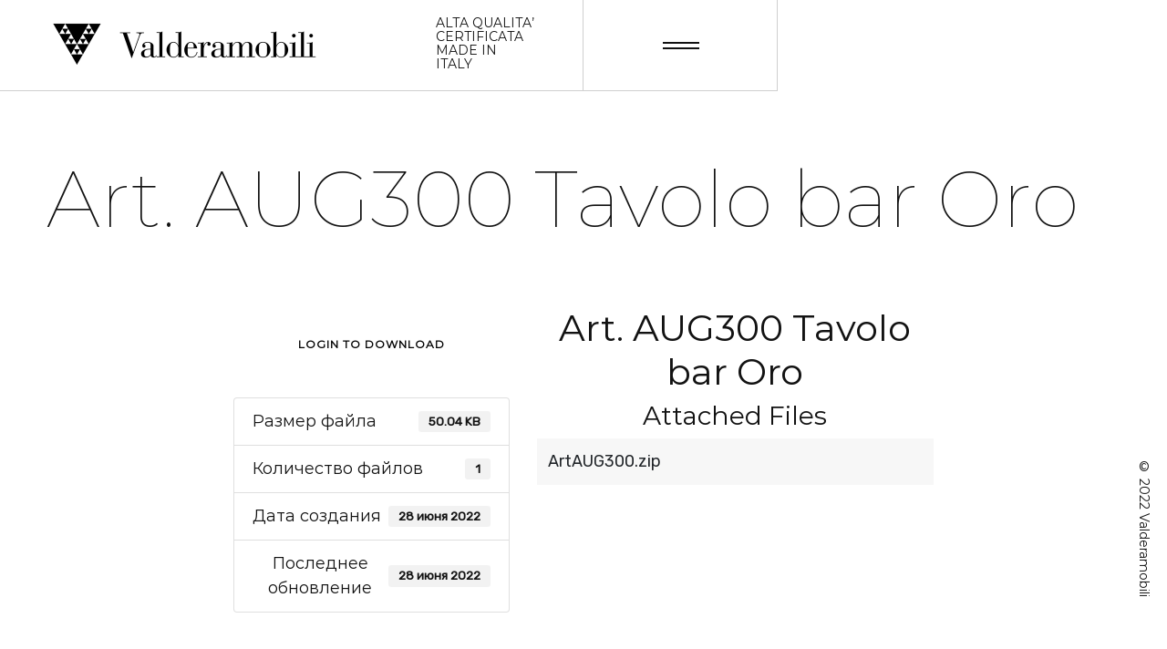

--- FILE ---
content_type: text/html; charset=UTF-8
request_url: https://www.valderamobili.ru/download/art-aug300-tavolo-bar-oro/
body_size: 25324
content:

<!doctype html>
<html lang="ru-RU" class="bg-primary no-js">
<head>
	<meta charset="UTF-8">
	<meta name="viewport" content="width=device-width, initial-scale=1">
				<script type="text/javascript" class="_iub_cs_skip">var _iub=_iub||{};_iub.csConfiguration=_iub.csConfiguration||{};_iub.csConfiguration.siteId="1147356";_iub.csConfiguration.cookiePolicyId="40137227";</script>
			<script class="_iub_cs_skip" src="https://cs.iubenda.com/autoblocking/1147356.js"></script>
			<script>(function(html){html.className=html.className.replace(/\bno-js\b/,'r-js')})(document.documentElement);</script>
<meta name='robots' content='index, follow, max-image-preview:large, max-snippet:-1, max-video-preview:-1'/>

<!-- Google Tag Manager for WordPress by gtm4wp.com -->
<script data-cfasync="false" data-pagespeed-no-defer>var gtm4wp_datalayer_name="dataLayer";var dataLayer=dataLayer||[];</script>
<!-- End Google Tag Manager for WordPress by gtm4wp.com -->
	<!-- This site is optimized with the Yoast SEO plugin v21.2 - https://yoast.com/wordpress/plugins/seo/ -->
	<title>Art. AUG300 Tavolo bar Oro - ValderaMobili mobili di lusso e di design classici e moderni</title>
	<link rel="canonical" href="https://www.valderamobili.it/download/art-aug300-tavolo-bar-oro/"/>
	<meta property="og:locale" content="ru_RU"/>
	<meta property="og:type" content="article"/>
	<meta property="og:title" content="Art. AUG300 Tavolo bar Oro - ValderaMobili mobili di lusso e di design classici e moderni"/>
	<meta property="og:url" content="https://www.valderamobili.ru/download/art-aug300-tavolo-bar-oro/"/>
	<meta property="og:site_name" content="ValderaMobili mobili di lusso e di design classici e moderni"/>
	<meta property="article:publisher" content="https://www.facebook.com/valderamobili"/>
	<meta name="twitter:card" content="summary_large_image"/>
	<script type="application/ld+json" class="yoast-schema-graph">{"@context":"https://schema.org","@graph":[{"@type":"WebPage","@id":"https://www.valderamobili.ru/download/art-aug300-tavolo-bar-oro/","url":"https://www.valderamobili.ru/download/art-aug300-tavolo-bar-oro/","name":"Art. AUG300 Tavolo bar Oro - ValderaMobili mobili di lusso e di design classici e moderni","isPartOf":{"@id":"https://www.valderamobili.ru/#website"},"datePublished":"2022-06-28T10:37:15+00:00","dateModified":"2022-06-28T10:37:15+00:00","breadcrumb":{"@id":"https://www.valderamobili.ru/download/art-aug300-tavolo-bar-oro/#breadcrumb"},"inLanguage":"ru-RU","potentialAction":[{"@type":"ReadAction","target":["https://www.valderamobili.ru/download/art-aug300-tavolo-bar-oro/"]}]},{"@type":"BreadcrumbList","@id":"https://www.valderamobili.ru/download/art-aug300-tavolo-bar-oro/#breadcrumb","itemListElement":[{"@type":"ListItem","position":1,"name":"Home","item":"https://www.valderamobili.ru/"},{"@type":"ListItem","position":2,"name":"Загрузки","item":"https://www.valderamobili.ru/all-downloads/"},{"@type":"ListItem","position":3,"name":"Art. AUG300 Tavolo bar Oro"}]},{"@type":"WebSite","@id":"https://www.valderamobili.ru/#website","url":"https://www.valderamobili.ru/","name":"ValderaMobili mobili di lusso e di design classici e moderni","description":"ALTA QUALITA’ CERTIFICATA MADE IN ITALY","publisher":{"@id":"https://www.valderamobili.ru/#organization"},"potentialAction":[{"@type":"SearchAction","target":{"@type":"EntryPoint","urlTemplate":"https://www.valderamobili.ru/?s={search_term_string}"},"query-input":"required name=search_term_string"}],"inLanguage":"ru-RU"},{"@type":"Organization","@id":"https://www.valderamobili.ru/#organization","name":"Valderamobili","url":"https://www.valderamobili.ru/","logo":{"@type":"ImageObject","inLanguage":"ru-RU","@id":"https://www.valderamobili.ru/#/schema/logo/image/","url":"https://www.valderamobili.ru/wp-content/uploads/2022/01/logo_nero.png","contentUrl":"https://www.valderamobili.ru/wp-content/uploads/2022/01/logo_nero.png","width":600,"height":100,"caption":"Valderamobili"},"image":{"@id":"https://www.valderamobili.ru/#/schema/logo/image/"},"sameAs":["https://www.facebook.com/valderamobili","https://www.instagram.com/valderamobili/"]}]}</script>
	<!-- / Yoast SEO plugin. -->


<link rel='dns-prefetch' href='//cdn.iubenda.com'/>
<link rel='dns-prefetch' href='//use.fontawesome.com'/>
<link rel='dns-prefetch' href='//www.valderamobili.it'/>
<link rel="alternate" type="application/rss+xml" title="ValderaMobili mobili di lusso e di design classici e moderni &raquo; Лента" href="https://www.valderamobili.ru/feed/"/>
<link rel="alternate" type="application/rss+xml" title="ValderaMobili mobili di lusso e di design classici e moderni &raquo; Лента комментариев" href="https://www.valderamobili.ru/comments/feed/"/>
<link rel="alternate" type="application/rss+xml" title="ValderaMobili mobili di lusso e di design classici e moderni &raquo; Лента комментариев к &laquo;Art. AUG300 Tavolo bar Oro&raquo;" href="https://www.valderamobili.ru/download/art-aug300-tavolo-bar-oro/feed/"/>
<script type="text/javascript">window._wpemojiSettings={"baseUrl":"https:\/\/s.w.org\/images\/core\/emoji\/14.0.0\/72x72\/","ext":".png","svgUrl":"https:\/\/s.w.org\/images\/core\/emoji\/14.0.0\/svg\/","svgExt":".svg","source":{"concatemoji":"https:\/\/www.valderamobili.ru\/wp-includes\/js\/wp-emoji-release.min.js?ver=6.3.7"}};!function(i,n){var o,s,e;function c(e){try{var t={supportTests:e,timestamp:(new Date).valueOf()};sessionStorage.setItem(o,JSON.stringify(t))}catch(e){}}function p(e,t,n){e.clearRect(0,0,e.canvas.width,e.canvas.height),e.fillText(t,0,0);var t=new Uint32Array(e.getImageData(0,0,e.canvas.width,e.canvas.height).data),r=(e.clearRect(0,0,e.canvas.width,e.canvas.height),e.fillText(n,0,0),new Uint32Array(e.getImageData(0,0,e.canvas.width,e.canvas.height).data));return t.every(function(e,t){return e===r[t]})}function u(e,t,n){switch(t){case"flag":return n(e,"\ud83c\udff3\ufe0f\u200d\u26a7\ufe0f","\ud83c\udff3\ufe0f\u200b\u26a7\ufe0f")?!1:!n(e,"\ud83c\uddfa\ud83c\uddf3","\ud83c\uddfa\u200b\ud83c\uddf3")&&!n(e,"\ud83c\udff4\udb40\udc67\udb40\udc62\udb40\udc65\udb40\udc6e\udb40\udc67\udb40\udc7f","\ud83c\udff4\u200b\udb40\udc67\u200b\udb40\udc62\u200b\udb40\udc65\u200b\udb40\udc6e\u200b\udb40\udc67\u200b\udb40\udc7f");case"emoji":return!n(e,"\ud83e\udef1\ud83c\udffb\u200d\ud83e\udef2\ud83c\udfff","\ud83e\udef1\ud83c\udffb\u200b\ud83e\udef2\ud83c\udfff")}return!1}function f(e,t,n){var r="undefined"!=typeof WorkerGlobalScope&&self instanceof WorkerGlobalScope?new OffscreenCanvas(300,150):i.createElement("canvas"),a=r.getContext("2d",{willReadFrequently:!0}),o=(a.textBaseline="top",a.font="600 32px Arial",{});return e.forEach(function(e){o[e]=t(a,e,n)}),o}function t(e){var t=i.createElement("script");t.src=e,t.defer=!0,i.head.appendChild(t)}"undefined"!=typeof Promise&&(o="wpEmojiSettingsSupports",s=["flag","emoji"],n.supports={everything:!0,everythingExceptFlag:!0},e=new Promise(function(e){i.addEventListener("DOMContentLoaded",e,{once:!0})}),new Promise(function(t){var n=function(){try{var e=JSON.parse(sessionStorage.getItem(o));if("object"==typeof e&&"number"==typeof e.timestamp&&(new Date).valueOf()<e.timestamp+604800&&"object"==typeof e.supportTests)return e.supportTests}catch(e){}return null}();if(!n){if("undefined"!=typeof Worker&&"undefined"!=typeof OffscreenCanvas&&"undefined"!=typeof URL&&URL.createObjectURL&&"undefined"!=typeof Blob)try{var e="postMessage("+f.toString()+"("+[JSON.stringify(s),u.toString(),p.toString()].join(",")+"));",r=new Blob([e],{type:"text/javascript"}),a=new Worker(URL.createObjectURL(r),{name:"wpTestEmojiSupports"});return void(a.onmessage=function(e){c(n=e.data),a.terminate(),t(n)})}catch(e){}c(n=f(s,u,p))}t(n)}).then(function(e){for(var t in e)n.supports[t]=e[t],n.supports.everything=n.supports.everything&&n.supports[t],"flag"!==t&&(n.supports.everythingExceptFlag=n.supports.everythingExceptFlag&&n.supports[t]);n.supports.everythingExceptFlag=n.supports.everythingExceptFlag&&!n.supports.flag,n.DOMReady=!1,n.readyCallback=function(){n.DOMReady=!0}}).then(function(){return e}).then(function(){var e;n.supports.everything||(n.readyCallback(),(e=n.source||{}).concatemoji?t(e.concatemoji):e.wpemoji&&e.twemoji&&(t(e.twemoji),t(e.wpemoji)))}))}((window,document),window._wpemojiSettings);</script>
<style type="text/css">img.wp-smiley,img.emoji{display:inline!important;border:none!important;box-shadow:none!important;height:1em!important;width:1em!important;margin:0 .07em!important;vertical-align:-.1em!important;background:none!important;padding:0!important}</style>
	<link rel='stylesheet' id='ur-multi-part-frontend-style-css' href='https://www.valderamobili.ru/wp-content/plugins/user-registration-multi-part/assets/css/user-registration-multi-part-frontend.css?ver=1.0.5' type='text/css' media='all'/>
<link rel='stylesheet' id='bb-css-css' href='https://www.valderamobili.ru/wp-content/plugins/scroll_magic/bestbugcore//assets/css/style.css?ver=1.4.5' type='text/css' media='all'/>
<link rel='stylesheet' id='font-awesome-css' href='https://www.valderamobili.ru/wp-content/plugins/scroll_magic/assets/libs/font-awesome/css/font-awesome.min.css?ver=6.3.7' type='text/css' media='all'/>
<link rel='stylesheet' id='font-scrollmagic-css' href='https://www.valderamobili.ru/wp-content/plugins/scroll_magic/assets/libs/font-scrollmagic/style.css?ver=6.3.7' type='text/css' media='all'/>
<link rel='stylesheet' id='animate-css' href='https://www.valderamobili.ru/wp-content/plugins/scroll_magic/assets/libs/animate/animate.min.css?ver=6.3.7' type='text/css' media='all'/>
<link rel='stylesheet' id='bb-scrollmagic-css' href='https://www.valderamobili.ru/wp-content/plugins/scroll_magic//assets/css/bb-scrollmagic.css?ver=4.2.5' type='text/css' media='all'/>
<link rel='stylesheet' id='sweetalert2-css' href='https://www.valderamobili.ru/wp-content/plugins/user-registration-pro/assets/css/sweetalert2/sweetalert2.min.css?ver=10.16.7' type='text/css' media='all'/>
<link rel='stylesheet' id='user-registration-general-css' href='https://www.valderamobili.ru/wp-content/plugins/user-registration-pro/assets/css/user-registration.css?ver=3.0.2.1' type='text/css' media='all'/>
<link rel='stylesheet' id='user-registration-smallscreen-css' href='https://www.valderamobili.ru/wp-content/plugins/user-registration-pro/assets/css/user-registration-smallscreen.css?ver=3.0.2.1' type='text/css' media='only screen and (max-width: 768px)'/>
<link rel='stylesheet' id='user-registration-my-account-layout-css' href='https://www.valderamobili.ru/wp-content/plugins/user-registration-pro/assets/css/my-account-layout.css?ver=3.0.2.1' type='text/css' media='all'/>
<link rel='stylesheet' id='dashicons-css' href='https://www.valderamobili.ru/wp-includes/css/A.dashicons.min.css,qver=6.3.7.pagespeed.cf.DVmAQMtQdn.css' type='text/css' media='all'/>
<link rel='stylesheet' id='my-custom-block-frontend-css-css' href='https://www.valderamobili.ru/wp-content/plugins/wpdm-gutenberg-blocks/build/style.css?ver=6.3.7' type='text/css' media='all'/>
<style id='global-styles-inline-css' type='text/css'>body{--wp--preset--color--black:#000;--wp--preset--color--cyan-bluish-gray:#abb8c3;--wp--preset--color--white:#fff;--wp--preset--color--pale-pink:#f78da7;--wp--preset--color--vivid-red:#cf2e2e;--wp--preset--color--luminous-vivid-orange:#ff6900;--wp--preset--color--luminous-vivid-amber:#fcb900;--wp--preset--color--light-green-cyan:#7bdcb5;--wp--preset--color--vivid-green-cyan:#00d084;--wp--preset--color--pale-cyan-blue:#8ed1fc;--wp--preset--color--vivid-cyan-blue:#0693e3;--wp--preset--color--vivid-purple:#9b51e0;--wp--preset--color--red:#ff0001;--wp--preset--color--mojo:#bb4c36;--wp--preset--color--quicksand:#b6928b;--wp--preset--color--salmon:#ff8562;--wp--preset--color--kelp:#414031;--wp--preset--color--gray:#868686;--wp--preset--color--pine-cone:#6b5e53;--wp--preset--color--natural-gray:#959089;--wp--preset--color--tra:#d7cec8;--wp--preset--color--kangarooy:#c5c8c1;--wp--preset--color--light-gray:silver;--wp--preset--color--westar:#dddad6;--wp--preset--color--light:#d8d6d7;--wp--preset--gradient--vivid-cyan-blue-to-vivid-purple:linear-gradient(135deg,rgba(6,147,227,1) 0%,#9b51e0 100%);--wp--preset--gradient--light-green-cyan-to-vivid-green-cyan:linear-gradient(135deg,#7adcb4 0%,#00d082 100%);--wp--preset--gradient--luminous-vivid-amber-to-luminous-vivid-orange:linear-gradient(135deg,rgba(252,185,0,1) 0%,rgba(255,105,0,1) 100%);--wp--preset--gradient--luminous-vivid-orange-to-vivid-red:linear-gradient(135deg,rgba(255,105,0,1) 0%,#cf2e2e 100%);--wp--preset--gradient--very-light-gray-to-cyan-bluish-gray:linear-gradient(135deg,#eee 0%,#a9b8c3 100%);--wp--preset--gradient--cool-to-warm-spectrum:linear-gradient(135deg,#4aeadc 0%,#9778d1 20%,#cf2aba 40%,#ee2c82 60%,#fb6962 80%,#fef84c 100%);--wp--preset--gradient--blush-light-purple:linear-gradient(135deg,#ffceec 0%,#9896f0 100%);--wp--preset--gradient--blush-bordeaux:linear-gradient(135deg,#fecda5 0%,#fe2d2d 50%,#6b003e 100%);--wp--preset--gradient--luminous-dusk:linear-gradient(135deg,#ffcb70 0%,#c751c0 50%,#4158d0 100%);--wp--preset--gradient--pale-ocean:linear-gradient(135deg,#fff5cb 0%,#b6e3d4 50%,#33a7b5 100%);--wp--preset--gradient--electric-grass:linear-gradient(135deg,#caf880 0%,#71ce7e 100%);--wp--preset--gradient--midnight:linear-gradient(135deg,#020381 0%,#2874fc 100%);--wp--preset--font-size--small:14px;--wp--preset--font-size--medium:40px;--wp--preset--font-size--large:90px;--wp--preset--font-size--x-large:42px;--wp--preset--font-size--normal:18px;--wp--preset--font-size--huge:140px;--wp--preset--spacing--20:.44rem;--wp--preset--spacing--30:.67rem;--wp--preset--spacing--40:1rem;--wp--preset--spacing--50:1.5rem;--wp--preset--spacing--60:2.25rem;--wp--preset--spacing--70:3.38rem;--wp--preset--spacing--80:5.06rem;--wp--preset--shadow--natural:6px 6px 9px rgba(0,0,0,.2);--wp--preset--shadow--deep:12px 12px 50px rgba(0,0,0,.4);--wp--preset--shadow--sharp:6px 6px 0 rgba(0,0,0,.2);--wp--preset--shadow--outlined:6px 6px 0 -3px rgba(255,255,255,1) , 6px 6px rgba(0,0,0,1);--wp--preset--shadow--crisp:6px 6px 0 rgba(0,0,0,1)}:where(.is-layout-flex){gap:.5em}:where(.is-layout-grid){gap:.5em}body .is-layout-flow>.alignleft{float:left;margin-inline-start:0;margin-inline-end:2em}body .is-layout-flow>.alignright{float:right;margin-inline-start:2em;margin-inline-end:0}body .is-layout-flow>.aligncenter{margin-left:auto!important;margin-right:auto!important}body .is-layout-constrained>.alignleft{float:left;margin-inline-start:0;margin-inline-end:2em}body .is-layout-constrained>.alignright{float:right;margin-inline-start:2em;margin-inline-end:0}body .is-layout-constrained>.aligncenter{margin-left:auto!important;margin-right:auto!important}body .is-layout-constrained > :where(:not(.alignleft):not(.alignright):not(.alignfull)){max-width:var(--wp--style--global--content-size);margin-left:auto!important;margin-right:auto!important}body .is-layout-constrained>.alignwide{max-width:var(--wp--style--global--wide-size)}body .is-layout-flex{display:flex}body .is-layout-flex{flex-wrap:wrap;align-items:center}body .is-layout-flex>*{margin:0}body .is-layout-grid{display:grid}body .is-layout-grid>*{margin:0}:where(.wp-block-columns.is-layout-flex){gap:2em}:where(.wp-block-columns.is-layout-grid){gap:2em}:where(.wp-block-post-template.is-layout-flex){gap:1.25em}:where(.wp-block-post-template.is-layout-grid){gap:1.25em}.has-black-color{color:var(--wp--preset--color--black)!important}.has-cyan-bluish-gray-color{color:var(--wp--preset--color--cyan-bluish-gray)!important}.has-white-color{color:var(--wp--preset--color--white)!important}.has-pale-pink-color{color:var(--wp--preset--color--pale-pink)!important}.has-vivid-red-color{color:var(--wp--preset--color--vivid-red)!important}.has-luminous-vivid-orange-color{color:var(--wp--preset--color--luminous-vivid-orange)!important}.has-luminous-vivid-amber-color{color:var(--wp--preset--color--luminous-vivid-amber)!important}.has-light-green-cyan-color{color:var(--wp--preset--color--light-green-cyan)!important}.has-vivid-green-cyan-color{color:var(--wp--preset--color--vivid-green-cyan)!important}.has-pale-cyan-blue-color{color:var(--wp--preset--color--pale-cyan-blue)!important}.has-vivid-cyan-blue-color{color:var(--wp--preset--color--vivid-cyan-blue)!important}.has-vivid-purple-color{color:var(--wp--preset--color--vivid-purple)!important}.has-black-background-color{background-color:var(--wp--preset--color--black)!important}.has-cyan-bluish-gray-background-color{background-color:var(--wp--preset--color--cyan-bluish-gray)!important}.has-white-background-color{background-color:var(--wp--preset--color--white)!important}.has-pale-pink-background-color{background-color:var(--wp--preset--color--pale-pink)!important}.has-vivid-red-background-color{background-color:var(--wp--preset--color--vivid-red)!important}.has-luminous-vivid-orange-background-color{background-color:var(--wp--preset--color--luminous-vivid-orange)!important}.has-luminous-vivid-amber-background-color{background-color:var(--wp--preset--color--luminous-vivid-amber)!important}.has-light-green-cyan-background-color{background-color:var(--wp--preset--color--light-green-cyan)!important}.has-vivid-green-cyan-background-color{background-color:var(--wp--preset--color--vivid-green-cyan)!important}.has-pale-cyan-blue-background-color{background-color:var(--wp--preset--color--pale-cyan-blue)!important}.has-vivid-cyan-blue-background-color{background-color:var(--wp--preset--color--vivid-cyan-blue)!important}.has-vivid-purple-background-color{background-color:var(--wp--preset--color--vivid-purple)!important}.has-black-border-color{border-color:var(--wp--preset--color--black)!important}.has-cyan-bluish-gray-border-color{border-color:var(--wp--preset--color--cyan-bluish-gray)!important}.has-white-border-color{border-color:var(--wp--preset--color--white)!important}.has-pale-pink-border-color{border-color:var(--wp--preset--color--pale-pink)!important}.has-vivid-red-border-color{border-color:var(--wp--preset--color--vivid-red)!important}.has-luminous-vivid-orange-border-color{border-color:var(--wp--preset--color--luminous-vivid-orange)!important}.has-luminous-vivid-amber-border-color{border-color:var(--wp--preset--color--luminous-vivid-amber)!important}.has-light-green-cyan-border-color{border-color:var(--wp--preset--color--light-green-cyan)!important}.has-vivid-green-cyan-border-color{border-color:var(--wp--preset--color--vivid-green-cyan)!important}.has-pale-cyan-blue-border-color{border-color:var(--wp--preset--color--pale-cyan-blue)!important}.has-vivid-cyan-blue-border-color{border-color:var(--wp--preset--color--vivid-cyan-blue)!important}.has-vivid-purple-border-color{border-color:var(--wp--preset--color--vivid-purple)!important}.has-vivid-cyan-blue-to-vivid-purple-gradient-background{background:var(--wp--preset--gradient--vivid-cyan-blue-to-vivid-purple)!important}.has-light-green-cyan-to-vivid-green-cyan-gradient-background{background:var(--wp--preset--gradient--light-green-cyan-to-vivid-green-cyan)!important}.has-luminous-vivid-amber-to-luminous-vivid-orange-gradient-background{background:var(--wp--preset--gradient--luminous-vivid-amber-to-luminous-vivid-orange)!important}.has-luminous-vivid-orange-to-vivid-red-gradient-background{background:var(--wp--preset--gradient--luminous-vivid-orange-to-vivid-red)!important}.has-very-light-gray-to-cyan-bluish-gray-gradient-background{background:var(--wp--preset--gradient--very-light-gray-to-cyan-bluish-gray)!important}.has-cool-to-warm-spectrum-gradient-background{background:var(--wp--preset--gradient--cool-to-warm-spectrum)!important}.has-blush-light-purple-gradient-background{background:var(--wp--preset--gradient--blush-light-purple)!important}.has-blush-bordeaux-gradient-background{background:var(--wp--preset--gradient--blush-bordeaux)!important}.has-luminous-dusk-gradient-background{background:var(--wp--preset--gradient--luminous-dusk)!important}.has-pale-ocean-gradient-background{background:var(--wp--preset--gradient--pale-ocean)!important}.has-electric-grass-gradient-background{background:var(--wp--preset--gradient--electric-grass)!important}.has-midnight-gradient-background{background:var(--wp--preset--gradient--midnight)!important}.has-small-font-size{font-size:var(--wp--preset--font-size--small)!important}.has-medium-font-size{font-size:var(--wp--preset--font-size--medium)!important}.has-large-font-size{font-size:var(--wp--preset--font-size--large)!important}.has-x-large-font-size{font-size:var(--wp--preset--font-size--x-large)!important}.wp-block-navigation a:where(:not(.wp-element-button)){color:inherit}:where(.wp-block-post-template.is-layout-flex){gap:1.25em}:where(.wp-block-post-template.is-layout-grid){gap:1.25em}:where(.wp-block-columns.is-layout-flex){gap:2em}:where(.wp-block-columns.is-layout-grid){gap:2em}.wp-block-pullquote{font-size:1.5em;line-height:1.6}</style>
<link rel='stylesheet' id='wpml-blocks-css' href='https://www.valderamobili.ru/wp-content/plugins/sitepress-multilingual-cms/dist/css/blocks/A.styles.css,qver=4.6.6.pagespeed.cf.TkS0nRPWzK.css' type='text/css' media='all'/>
<link rel='stylesheet' id='wpdm-font-awesome-css' href='https://use.fontawesome.com/releases/v5.12.1/css/all.css?ver=6.3.7' type='text/css' media='all'/>
<link rel='stylesheet' id='wpdm-front-bootstrap-css' href='https://www.valderamobili.ru/wp-content/plugins/download-manager/assets/bootstrap/css/bootstrap.min.css?ver=6.3.7' type='text/css' media='all'/>
<link rel='stylesheet' id='wpdm-front-css' href='https://www.valderamobili.ru/wp-content/plugins/download-manager/assets/css/front.css?ver=6.3.7' type='text/css' media='all'/>
<link rel='stylesheet' id='wpml-legacy-horizontal-list-0-css' href='https://www.valderamobili.ru/wp-content/plugins/sitepress-multilingual-cms/templates/language-switchers/legacy-list-horizontal/style.min.css?ver=1' type='text/css' media='all'/>
<link rel='stylesheet' id='vira-stylesheet-css' href='https://www.valderamobili.ru/wp-content/themes/vira/assets/css/A.theme.min.css,qver=1.2.0.pagespeed.cf.DuBGHY1SyJ.css' type='text/css' media='all'/>
<link rel='stylesheet' id='popup-maker-site-css' href='//www.valderamobili.ru/wp-content/uploads/pum/A.pum-site-styles.css,qgenerated=1715691757,aver=1.18.5.pagespeed.cf.O55atmwpsj.css' type='text/css' media='all'/>
<style id='vira-child-style-css' media='all'></style>
<script type='text/javascript' src='https://www.valderamobili.ru/wp-includes/js/jquery/jquery.min.js?ver=3.7.0' id='jquery-core-js'></script>
<script type='text/javascript' src='https://www.valderamobili.ru/wp-includes/js/jquery/jquery-migrate.min.js?ver=3.4.1' id='jquery-migrate-js'></script>

<script type="text/javascript" class=" _iub_cs_skip" id="iubenda-head-inline-scripts-0" type="text/javascript">var _iub=_iub||[];_iub.csConfiguration={"floatingPreferencesButtonDisplay":"bottom-right","lang":"ru","siteId":1147356,"cookiePolicyId":"40137227","whitelabel":false,"banner":{"closeButtonDisplay":false,"listPurposes":true,"explicitWithdrawal":true,"position":"float-top-center","style":"light","textColor":"#000000","backgroundColor":"#FFFFFF","customizeButtonCaptionColor":"#4D4D4D","customizeButtonColor":"#DADADA"},"perPurposeConsent":true,"enableUspr":true,"enableLgpd":true,"googleAdditionalConsentMode":true,"invalidateConsentWithoutLog":true};</script>
<script type="text/javascript" class=" _iub_cs_skip" type='text/javascript' src='//cdn.iubenda.com/cs/gpp/stub.js?ver=3.10.6' id='iubenda-head-scripts-0-js'></script>
<script type="text/javascript" charset="UTF-8" async="" class=" _iub_cs_skip" type='text/javascript' src='//cdn.iubenda.com/cs/iubenda_cs.js?ver=3.10.6' id='iubenda-head-scripts-1-js'></script>
<script type='text/javascript' id='wpml-cookie-js-extra'>//<![CDATA[
var wpml_cookies={"wp-wpml_current_language":{"value":"ru","expires":1,"path":"\/"}};var wpml_cookies={"wp-wpml_current_language":{"value":"ru","expires":1,"path":"\/"}};
//]]></script>
<script src="https://www.valderamobili.ru/wp-content/plugins/sitepress-multilingual-cms,_res,_js,_cookies,_language-cookie.js,qver==4.6.6+download-manager,_assets,_bootstrap,_js,_bootstrap.bundle.min.js,qver==6.3.7.pagespeed.jc.6T2OAAt5Su.js"></script><script>eval(mod_pagespeed_GVjOgI85ct);</script>
<script>eval(mod_pagespeed_3zL9eIuKyL);</script>
<script type='text/javascript' id='wpdm-frontjs-js-extra'>//<![CDATA[
var wpdm_url={"home":"https:\/\/www.valderamobili.ru\/","site":"https:\/\/www.valderamobili.ru\/","ajax":"https:\/\/www.valderamobili.ru\/wp-admin\/admin-ajax.php"};var wpdm_js={"spinner":"<i class=\"fas fa-sun fa-spin\"><\/i>"};
//]]></script>
<script type='text/javascript' src='https://www.valderamobili.ru/wp-content/plugins/download-manager/assets/js/front.js?ver=6.1.3' id='wpdm-frontjs-js'></script>
<script type='text/javascript' id='wpml-xdomain-data-js-extra'>//<![CDATA[
var wpml_xdomain_data={"css_selector":"wpml-ls-item","ajax_url":"https:\/\/www.valderamobili.ru\/wp-admin\/admin-ajax.php","current_lang":"ru","_nonce":"31157bc990"};
//]]></script>
<script type='text/javascript' src='https://www.valderamobili.ru/wp-content/plugins/sitepress-multilingual-cms/res/js/xdomain-data.js?ver=4.6.6' id='wpml-xdomain-data-js'></script>
<link rel="https://api.w.org/" href="https://www.valderamobili.ru/wp-json/"/><link rel="EditURI" type="application/rsd+xml" title="RSD" href="https://www.valderamobili.ru/xmlrpc.php?rsd"/>
<meta name="generator" content="WordPress 6.3.7"/>
<link rel='shortlink' href='https://www.valderamobili.ru/?p=5431'/>
<link rel="alternate" type="application/json+oembed" href="https://www.valderamobili.ru/wp-json/oembed/1.0/embed?url=https%3A%2F%2Fwww.valderamobili.ru%2Fdownload%2Fart-aug300-tavolo-bar-oro%2F"/>
<link rel="alternate" type="text/xml+oembed" href="https://www.valderamobili.ru/wp-json/oembed/1.0/embed?url=https%3A%2F%2Fwww.valderamobili.ru%2Fdownload%2Fart-aug300-tavolo-bar-oro%2F&#038;format=xml"/>
<meta name="generator" content="WPML ver:4.6.6 stt:1,27,45;"/>
<!-- start Simple Custom CSS and JS -->
<script type="text/javascript">jQuery(document).ready(function($){$('.w3eden .panel-footer.card-footer a.btn').text("login to download");});</script>
<!-- end Simple Custom CSS and JS -->
<!-- start Simple Custom CSS and JS -->
<style type="text/css">.floating-object1{z-index:999}</style>
<!-- end Simple Custom CSS and JS -->

<!-- Google Tag Manager for WordPress by gtm4wp.com -->
<!-- GTM Container placement set to automatic -->
<script data-cfasync="false" data-pagespeed-no-defer type="text/javascript">var dataLayer_content={"pagePostType":"wpdmpro","pagePostType2":"single-wpdmpro","pagePostAuthor":"Valderamobili"};dataLayer.push(dataLayer_content);</script>
<script data-cfasync="false">(function(w,d,s,l,i){w[l]=w[l]||[];w[l].push({'gtm.start':new Date().getTime(),event:'gtm.js'});var f=d.getElementsByTagName(s)[0],j=d.createElement(s),dl=l!='dataLayer'?'&l='+l:'';j.async=true;j.src='//www.googletagmanager.com/gtm.js?id='+i+dl;f.parentNode.insertBefore(j,f);})(window,document,'script','dataLayer','GTM-52K52FW');</script>
<!-- End Google Tag Manager for WordPress by gtm4wp.com --><meta name="generator" content="Elementor 3.16.4; features: e_dom_optimization, e_optimized_assets_loading, e_optimized_css_loading, additional_custom_breakpoints; settings: css_print_method-external, google_font-enabled, font_display-auto">
<meta name="generator" content="Powered by Slider Revolution 6.5.3 - responsive, Mobile-Friendly Slider Plugin for WordPress with comfortable drag and drop interface."/>
<link rel="icon" href="https://www.valderamobili.ru/wp-content/uploads/xcropped-favicon-32x32.png.pagespeed.ic.fS9rWFNDX7.webp" sizes="32x32"/>
<link rel="icon" href="https://www.valderamobili.ru/wp-content/uploads/xcropped-favicon-192x192.png.pagespeed.ic.gD9hm5MnIg.webp" sizes="192x192"/>
<link rel="apple-touch-icon" href="https://www.valderamobili.ru/wp-content/uploads/cropped-favicon-180x180.png"/>
<meta name="msapplication-TileImage" content="https://www.valderamobili.ru/wp-content/uploads/cropped-favicon-270x270.png"/>
<script type="text/javascript">function setREVStartSize(e){window.RSIW=window.RSIW===undefined?window.innerWidth:window.RSIW;window.RSIH=window.RSIH===undefined?window.innerHeight:window.RSIH;try{var pw=document.getElementById(e.c).parentNode.offsetWidth,newh;pw=pw===0||isNaN(pw)?window.RSIW:pw;e.tabw=e.tabw===undefined?0:parseInt(e.tabw);e.thumbw=e.thumbw===undefined?0:parseInt(e.thumbw);e.tabh=e.tabh===undefined?0:parseInt(e.tabh);e.thumbh=e.thumbh===undefined?0:parseInt(e.thumbh);e.tabhide=e.tabhide===undefined?0:parseInt(e.tabhide);e.thumbhide=e.thumbhide===undefined?0:parseInt(e.thumbhide);e.mh=e.mh===undefined||e.mh==""||e.mh==="auto"?0:parseInt(e.mh,0);if(e.layout==="fullscreen"||e.l==="fullscreen")newh=Math.max(e.mh,window.RSIH);else{e.gw=Array.isArray(e.gw)?e.gw:[e.gw];for(var i in e.rl)if(e.gw[i]===undefined||e.gw[i]===0)e.gw[i]=e.gw[i-1];e.gh=e.el===undefined||e.el===""||(Array.isArray(e.el)&&e.el.length==0)?e.gh:e.el;e.gh=Array.isArray(e.gh)?e.gh:[e.gh];for(var i in e.rl)if(e.gh[i]===undefined||e.gh[i]===0)e.gh[i]=e.gh[i-1];var nl=new Array(e.rl.length),ix=0,sl;e.tabw=e.tabhide>=pw?0:e.tabw;e.thumbw=e.thumbhide>=pw?0:e.thumbw;e.tabh=e.tabhide>=pw?0:e.tabh;e.thumbh=e.thumbhide>=pw?0:e.thumbh;for(var i in e.rl)nl[i]=e.rl[i]<window.RSIW?0:e.rl[i];sl=nl[0];for(var i in nl)if(sl>nl[i]&&nl[i]>0){sl=nl[i];ix=i;}var m=pw>(e.gw[ix]+e.tabw+e.thumbw)?1:(pw-(e.tabw+e.thumbw))/(e.gw[ix]);newh=(e.gh[ix]*m)+(e.tabh+e.thumbh);}if(window.rs_init_css===undefined)window.rs_init_css=document.head.appendChild(document.createElement("style"));document.getElementById(e.c).height=newh+"px";window.rs_init_css.innerHTML+="#"+e.c+"_wrapper { height: "+newh+"px }";}catch(e){console.log("Failure at Presize of Slider:"+e)}};</script>
		<style type="text/css" id="wp-custom-css">input:-webkit-autofill,input:-webkit-autofill:focus,input:-webkit-autofill:hover{-webkit-text-fill-color:inherit;-webkit-box-shadow:inherit;box-shadow:inherit;padding:inherit}.site-branding img{width:300px;max-height:80px}.has-small-font-size{font-size:10px}.linkSmallMenu{font-size:12px;text-transform:uppercase;padding:2px}.main-navigation .widget-title{margin-bottom:1rem;opacity:1}.is-style-label{letter-spacing:.2em}.site-description a{font-size:12px}.preloadtxt{letter-spacing:-5px}.is-style-outline.pulsante-squadrato{width:100%}.is-style-outline.pulsante-squadrato .wp-block-button__link{border:1px solid #ccc;border-radius:0;width:100%}.is-style-outline.pulsante-squadrato .wp-block-button__link:hover{background-color:#ccc;color:#fff}.wp-block-button.pulsante-squadrato.pulsante-400{width:400px;margin:auto}.contenitore-pulsanti{max-width:900px;margin:auto}.wp-block-columns>.wp-block-column:not(:last-child), .wp-block-columns>.wp-block-column:not(:first-child){padding-right:1vw;padding-left:1vw}.post-in-home ul li a{font-size:30px!important}.wp-block-columns.riga-finiture{margin-bottom:0}.next-post-wrap{display:none}.bb-video.video-mascari,.bb-video.video-mascari video{width:800px;margin:auto}.portfolio-category-collezioni #main article div figure:first-child{margin-top:-100px}.single-portfolio .wpcf7{border:none}.single-portfolio input[type="text"],.single-portfolio input[type="email"],.single-portfolio input[type="phone"],.single-portfolio input[type="search"],.single-portfolio input[type="tel"],.single-portfolio input[type="text"],.single-portfolio input[type="url"],.single-portfolio textarea{border-bottom:1px solid}.main-navigation .main-menu-container ul li.lvl-0>a{line-height:1.60}.header-style_top .main-navigation .lvl-0>a{font-size:24px}.main-navigation ul .lvl-0>a{font-family:Montserrat;letter-spacing:normal}.wp-block-separator.is-style-wide.underline-thin{border-bottom:1px solid;margin-top:15px!important}.header-style_top .main-navigation .lvl-0>a{font-size:19px!important}.elementor-widget-portfolio .elementor-portfolio-item__title{font-family:Montserrat!important;font-weight:400}.wp-block-columns.colonne50>.wp-block-column:not(:last-child), .wp-block-columns.colonne50>.wp-block-column:not(:first-child){padding-right:0;padding-left:0}.wp-block-columns.colonne50.alignfull>.wp-block-column .alignfull{width:100%;margin-left:0;margin-right:0}.wp-block-columns.colonne50.alignfull>.wp-block-column:last-child{padding-right:0}.pulsanti-collection-page a.elementor-button{width:400px;border:1px solid}.pulsanti-collection-page.trepulsanti a.elementor-button{width:300px}.pulsanti-collection-page .elementor-button{white-space:nowrap}.paginazione-portfolio .post-navigation-link-previous,.paginazione-portfolio .post-navigation-link-next{width:200px;border:1px solid #ccc;padding:7px 0 7px 0;text-align:center;position:absolute}.paginazione-portfolio .post-navigation-link-previous{left:0}.paginazione-portfolio .post-navigation-link-next{right:0}.paginazione-portfolio .wp-block-column .has-text-align-center.module-active{padding-top:7px}.tagline-home{font-size:50px}.politiche{font-size:14px}.politiche h1{font-size:20px}.w3eden #wpdmloginmodal .wpdmlogin-logo{display:none}.w3eden #wpdmloginmodal{text-align:left!important}#wpdmloginmodal .r-checkbox-wrap{width:15px;height:15px;min-height:15px;min-width:15px}#wpdmloginmodal .r-checkbox-wrap .r-checkbox{border:1px solid currentcolor}#wpdmloginmodal .login-form-meta-text div{width:50%}#wpdmloginmodal-submit .fa-user-shield::before{display:none}#wpdmloginmodal-submit{font-size:16px}.w3eden .color-info,.w3eden .color-blue{color:#000!important}#wpdmloginmodal .modal-dialog .modal-footer a{color:#000!important}#wpdmloginmodal .input-wrapper.input-focused{border:1px solid #000}#wpdmloginmodal .modal-footer .btn-link i{display:none}#wpdm-downloads .card-title{font-size:13pt}.card.wpdmap-header-card{background-color:#c5c8c1}.w3eden a{color:#000}.wp-block-gallery .blocks-gallery-image,.wp-block-gallery .blocks-gallery-item{margin:0}.wp-block-gallery.is-cropped .blocks-gallery-item img{height:auto}.customrequest a{font-size:14px}.home figcaption,.page-id-68 figcaption{font-size:80px}.menu-item.menu-item-has-children>a{text-decoration:none}.menu-item.menu-item-has-children>a:hover{cursor:default!important;color:#fff}#popmake-3864 .floatfield,#wpcf7-f3863-p4770-o2 .floatfield{position:relative;width:50%;float:left;margin-bottom:20px}#popmake-3864 .floatfield.left,#wpcf7-f3863-p4770-o2 .floatfield.left{padding-right:10px}#popmake-3864 .floatfield.right,#wpcf7-f3863-p4770-o2 .floatfield.right{padding-left:10px}#popmake-3864 select,#wpcf7-f3863-p4770-o2 select{width:100%;display:block;padding:4px 8px;min-height:36px;margin-bottom:10px;line-height:1.5;box-sizing:border-box;-webkit-appearance:none;border-radius:0;background:url(data:image/svg+xml;charset=US-ASCII,%3Csvg%20width%3D%2220%22%20height%3D%2220%22%20xmlns%3D%22http%3A%2F%2Fwww.w3.org%2F2000%2Fsvg%22%3E%3Cpath%20d%3D%22M5%206l5%205%205-5%202%201-7%207-7-7%202-1z%22%20fill%3D%22%23555%22%2F%3E%3C%2Fsvg%3E) no-repeat right 5px top 55%;background-color:rgba(0,0,0,0);background-position-x:right 5px;background-position-y:top 55%;background-repeat:no-repeat;background-attachment:scroll;background-image:url(data:image/svg+xml;charset=US-ASCII,%3Csvg%20width%3D%2220%22%20height%3D%2220%22%20xmlns%3D%22http%3A%2F%2Fwww.w3.org%2F2000%2Fsvg%22%3E%3Cpath%20d%3D%22M5%206l5%205%205-5%202%201-7%207-7-7%202-1z%22%20fill%3D%22%23555%22%2F%3E%3C%2Fsvg%3E);background-size:auto;background-origin:padding-box;background-clip:border-box}#popmake-3864 .pum-close,#wpcf7-f3863-p4770-o2 .pum-close{background-color:#32373c}#sidebar-footer div section{font-size:16px}#sidebar-footer #custom_html-6{font-size:14px}.term-mascari2d .barba-container,.term-mascari2d .r-header,.term-mascari2d #site-navigation{opacity:1!important}.term-mascari2d .panel-body.card-body{display:block!important}.single-post .entry-meta.single-meta.mb-1 span{display:none}.single-post .entry-footer.alignwide{display:none}.image-home-centertext{width:40%;margin-left:65%}.blocco-iscriviti-area-riservata{background:url(https://www.valderamobili.it/wp-content/uploads/2022/01/home-11-1.jpg);background-size:cover;padding:20%;width:170%;margin-left:-35%!important;max-width:200%}.grecaptcha-badge{opacity:0!important}.testoSEOhome a{font-size:14px}.fullwidthHome{background-color:#222!important;background-size:cover;padding:6% 5% 6% 5%;width:170%;margin-left:-35%!important;margin-bottom:0!important;max-width:200%;color:#fff!important}figure.misure table th,figure.misure table th:last-child,figure.misure.wp-block-table.is-style-border-bottom table td,figure.misure.wp-block-table.is-style-border-bottom table th{text-align:center}.pulsanticentrati div{margin:auto!important}.gallery-block-centered{background-color:#c5c8c1}.gallery-block-centered .wp-block-column{margin:auto}@media all and (max-width:1870px){.home figcaption,.page-id-68 figcaption{font-size:60px}}@media all and (max-width:1470px){.home figcaption,.page-id-68 figcaption{font-size:40px}}@media all and (max-width:1180px){.tagline-home{font-size:40px}.fullwidthHome{width:110%;margin-left:-5%!important;margin-bottom:0!important;max-width:200%}}@media all and (max-width:1080px){.home figcaption,.page-id-68 figcaption{font-size:30px}}@media all and (max-width:420px){.home .revslider{margin-top:100px!important}.image-home-centertext{width:20%;margin-left:auto}.home .wp-block-columns.alignfull>.wp-block-column:last-child{padding-right:0}.home .wp-block-columns.alignfull>.wp-block-column .alignfull .testo-blocco-uno{width:90%;margin:auto;margin-top:30px}.pulsante-view-more-right{margin-right:10px}.blocco-vlive{margin-top:-90px!important}.blocco-vlive .pr-2,.blocco-vlive .mr-2{margin-right:0!important;padding-right:0!important}.blocco-iscriviti-area-riservata{width:100%;margin-left:0!important}.entry-content .officialstrore{width:100%}.officialstrore .r-cover-mask .r-parallax-image{height:100%}.officialstrore>.wp-block-column:first-child{padding-left:0}}@media only screen and (min-width:321px){div.solitaria img{width:100%!important}}#popmake-7867 .floatfield.right,#wpcf7-f7868-o1 .floatfield.right{padding-left:10px}.wpcf7-select{width:100%;background-color:#fff;border:2px solid #000;padding:10px;margin-top:10px}#popmake-7867 .floatfield.left,#wpcf7-f7868-o1 .floatfield.left{padding-right:10px}#popmake-7867 .floatfield{position:relative;width:50%;float:left;margin-bottom:20px}#popmake-7867 select,#wpcf7-f7868-o1 select{width:100%;display:block;padding:4px 8px;min-height:36px;margin-bottom:10px;line-height:1.5;box-sizing:border-box;-webkit-appearance:none;border-radius:0;background:url(data:image/svg+xml;charset=US-ASCII,%3Csvg%20width%3D%2220%22%20height%3D%2220%22%20xmlns%3D%22http%3A%2F%2Fwww.w3.org%2F2000%2Fsvg%22%3E%3Cpath%20d%3D%22M5%206l5%205%205-5%202%201-7%207-7-7%202-1z%22%20fill%3D%22%23555%22%2F%3E%3C%2Fsvg%3E) no-repeat right 5px top 55%;background-color:rgba(0,0,0,0);background-position-x:right 5px;background-position-y:top 55%;background-repeat:no-repeat;background-attachment:scroll;background-image:url(data:image/svg+xml;charset=US-ASCII,%3Csvg%20width%3D%2220%22%20height%3D%2220%22%20xmlns%3D%22http%3A%2F%2Fwww.w3.org%2F2000%2Fsvg%22%3E%3Cpath%20d%3D%22M5%206l5%205%205-5%202%201-7%207-7-7%202-1z%22%20fill%3D%22%23555%22%2F%3E%3C%2Fsvg%3E);background-size:auto;background-origin:padding-box;background-clip:border-box}.rivenditore label{font-size:18px;margin-bottom:40px}</style>
		<style id="kirki-inline-styles">@font-face{font-family:'Montserrat';font-style:normal;font-weight:100;font-display:swap;src:url(https://www.valderamobili.ru/wp-content/fonts/montserrat/JTUHjIg1_i6t8kCHKm4532VJOt5-QNFgpCtr6Xw0aXx-p7K4GLvztg.woff) format('woff');unicode-range: U+0460-052F, U+1C80-1C8A, U+20B4, U+2DE0-2DFF, U+A640-A69F, U+FE2E-FE2F}@font-face{font-family:'Montserrat';font-style:normal;font-weight:100;font-display:swap;src:url(https://www.valderamobili.ru/wp-content/fonts/montserrat/JTUHjIg1_i6t8kCHKm4532VJOt5-QNFgpCtr6Xw9aXx-p7K4GLvztg.woff) format('woff');unicode-range:U+0301,U+0400-045F,U+0490-0491,U+04B0-04B1,U+2116}@font-face{font-family:'Montserrat';font-style:normal;font-weight:100;font-display:swap;src:url(https://www.valderamobili.ru/wp-content/fonts/montserrat/JTUHjIg1_i6t8kCHKm4532VJOt5-QNFgpCtr6Xw2aXx-p7K4GLvztg.woff) format('woff');unicode-range:U+0102-0103,U+0110-0111,U+0128-0129,U+0168-0169,U+01A0-01A1,U+01AF-01B0,U+0300-0301,U+0303-0304,U+0308-0309,U+0323,U+0329,U+1EA0-1EF9,U+20AB}@font-face{font-family:'Montserrat';font-style:normal;font-weight:100;font-display:swap;src:url(https://www.valderamobili.ru/wp-content/fonts/montserrat/JTUHjIg1_i6t8kCHKm4532VJOt5-QNFgpCtr6Xw3aXx-p7K4GLvztg.woff) format('woff');unicode-range: U+0100-02BA, U+02BD-02C5, U+02C7-02CC, U+02CE-02D7, U+02DD-02FF, U+0304, U+0308, U+0329, U+1D00-1DBF, U+1E00-1E9F, U+1EF2-1EFF, U+2020, U+20A0-20AB, U+20AD-20C0, U+2113, U+2C60-2C7F, U+A720-A7FF}@font-face{font-family:'Montserrat';font-style:normal;font-weight:100;font-display:swap;src:url(https://www.valderamobili.ru/wp-content/fonts/montserrat/JTUHjIg1_i6t8kCHKm4532VJOt5-QNFgpCtr6Xw5aXx-p7K4GLs.woff) format('woff');unicode-range: U+0000-00FF, U+0131, U+0152-0153, U+02BB-02BC, U+02C6, U+02DA, U+02DC, U+0304, U+0308, U+0329, U+2000-206F, U+20AC, U+2122, U+2191, U+2193, U+2212, U+2215, U+FEFF, U+FFFD}@font-face{font-family:'Montserrat';font-style:normal;font-weight:400;font-display:swap;src:url(https://www.valderamobili.ru/wp-content/fonts/montserrat/JTUHjIg1_i6t8kCHKm4532VJOt5-QNFgpCtr6Hw0aXx-p7K4GLvztg.woff) format('woff');unicode-range: U+0460-052F, U+1C80-1C8A, U+20B4, U+2DE0-2DFF, U+A640-A69F, U+FE2E-FE2F}@font-face{font-family:'Montserrat';font-style:normal;font-weight:400;font-display:swap;src:url(https://www.valderamobili.ru/wp-content/fonts/montserrat/JTUHjIg1_i6t8kCHKm4532VJOt5-QNFgpCtr6Hw9aXx-p7K4GLvztg.woff) format('woff');unicode-range:U+0301,U+0400-045F,U+0490-0491,U+04B0-04B1,U+2116}@font-face{font-family:'Montserrat';font-style:normal;font-weight:400;font-display:swap;src:url(https://www.valderamobili.ru/wp-content/fonts/montserrat/JTUHjIg1_i6t8kCHKm4532VJOt5-QNFgpCtr6Hw2aXx-p7K4GLvztg.woff) format('woff');unicode-range:U+0102-0103,U+0110-0111,U+0128-0129,U+0168-0169,U+01A0-01A1,U+01AF-01B0,U+0300-0301,U+0303-0304,U+0308-0309,U+0323,U+0329,U+1EA0-1EF9,U+20AB}@font-face{font-family:'Montserrat';font-style:normal;font-weight:400;font-display:swap;src:url(https://www.valderamobili.ru/wp-content/fonts/montserrat/JTUHjIg1_i6t8kCHKm4532VJOt5-QNFgpCtr6Hw3aXx-p7K4GLvztg.woff) format('woff');unicode-range: U+0100-02BA, U+02BD-02C5, U+02C7-02CC, U+02CE-02D7, U+02DD-02FF, U+0304, U+0308, U+0329, U+1D00-1DBF, U+1E00-1E9F, U+1EF2-1EFF, U+2020, U+20A0-20AB, U+20AD-20C0, U+2113, U+2C60-2C7F, U+A720-A7FF}@font-face{font-family:'Montserrat';font-style:normal;font-weight:400;font-display:swap;src:url(https://www.valderamobili.ru/wp-content/fonts/montserrat/JTUHjIg1_i6t8kCHKm4532VJOt5-QNFgpCtr6Hw5aXx-p7K4GLs.woff) format('woff');unicode-range: U+0000-00FF, U+0131, U+0152-0153, U+02BB-02BC, U+02C6, U+02DA, U+02DC, U+0304, U+0308, U+0329, U+2000-206F, U+20AC, U+2122, U+2191, U+2193, U+2212, U+2215, U+FEFF, U+FFFD}@font-face{font-family:'Playfair Display';font-style:normal;font-weight:400;font-display:swap;src:url(https://www.valderamobili.ru/wp-content/fonts/playfair-display/nuFvD-vYSZviVYUb_rj3ij__anPXJzDwcbmjWBN2PKdFvXDTbtXK-F2qO0isEw.woff) format('woff');unicode-range:U+0301,U+0400-045F,U+0490-0491,U+04B0-04B1,U+2116}@font-face{font-family:'Playfair Display';font-style:normal;font-weight:400;font-display:swap;src:url(https://www.valderamobili.ru/wp-content/fonts/playfair-display/nuFvD-vYSZviVYUb_rj3ij__anPXJzDwcbmjWBN2PKdFvXDYbtXK-F2qO0isEw.woff) format('woff');unicode-range:U+0102-0103,U+0110-0111,U+0128-0129,U+0168-0169,U+01A0-01A1,U+01AF-01B0,U+0300-0301,U+0303-0304,U+0308-0309,U+0323,U+0329,U+1EA0-1EF9,U+20AB}@font-face{font-family:'Playfair Display';font-style:normal;font-weight:400;font-display:swap;src:url(https://www.valderamobili.ru/wp-content/fonts/playfair-display/nuFvD-vYSZviVYUb_rj3ij__anPXJzDwcbmjWBN2PKdFvXDZbtXK-F2qO0isEw.woff) format('woff');unicode-range: U+0100-02BA, U+02BD-02C5, U+02C7-02CC, U+02CE-02D7, U+02DD-02FF, U+0304, U+0308, U+0329, U+1D00-1DBF, U+1E00-1E9F, U+1EF2-1EFF, U+2020, U+20A0-20AB, U+20AD-20C0, U+2113, U+2C60-2C7F, U+A720-A7FF}@font-face{font-family:'Playfair Display';font-style:normal;font-weight:400;font-display:swap;src:url(https://www.valderamobili.ru/wp-content/fonts/playfair-display/nuFvD-vYSZviVYUb_rj3ij__anPXJzDwcbmjWBN2PKdFvXDXbtXK-F2qO0g.woff) format('woff');unicode-range: U+0000-00FF, U+0131, U+0152-0153, U+02BB-02BC, U+02C6, U+02DA, U+02DC, U+0304, U+0308, U+0329, U+2000-206F, U+20AC, U+2122, U+2191, U+2193, U+2212, U+2215, U+FEFF, U+FFFD}@font-face{font-family:'Six Caps';font-style:normal;font-weight:400;font-display:swap;src:url(https://www.valderamobili.ru/wp-content/fonts/six-caps/6ae_4KGrU7VR7bNmaYcb_3L4PzoomE4.woff) format('woff');unicode-range: U+0100-02BA, U+02BD-02C5, U+02C7-02CC, U+02CE-02D7, U+02DD-02FF, U+0304, U+0308, U+0329, U+1D00-1DBF, U+1E00-1E9F, U+1EF2-1EFF, U+2020, U+20A0-20AB, U+20AD-20C0, U+2113, U+2C60-2C7F, U+A720-A7FF}@font-face{font-family:'Six Caps';font-style:normal;font-weight:400;font-display:swap;src:url(https://www.valderamobili.ru/wp-content/fonts/six-caps/6ae_4KGrU7VR7bNmaYcV_3L4Pzoo.woff) format('woff');unicode-range: U+0000-00FF, U+0131, U+0152-0153, U+02BB-02BC, U+02C6, U+02DA, U+02DC, U+0304, U+0308, U+0329, U+2000-206F, U+20AC, U+2122, U+2191, U+2193, U+2212, U+2215, U+FEFF, U+FFFD}@font-face{font-family:'Questrial';font-style:normal;font-weight:400;font-display:swap;src:url(https://www.valderamobili.ru/wp-content/fonts/questrial/QdVUSTchPBm7nuUeVf70sSFjuW44JUcz.woff) format('woff');unicode-range:U+0102-0103,U+0110-0111,U+0128-0129,U+0168-0169,U+01A0-01A1,U+01AF-01B0,U+0300-0301,U+0303-0304,U+0308-0309,U+0323,U+0329,U+1EA0-1EF9,U+20AB}@font-face{font-family:'Questrial';font-style:normal;font-weight:400;font-display:swap;src:url(https://www.valderamobili.ru/wp-content/fonts/questrial/QdVUSTchPBm7nuUeVf70sCFjuW44JUcz.woff) format('woff');unicode-range: U+0100-02BA, U+02BD-02C5, U+02C7-02CC, U+02CE-02D7, U+02DD-02FF, U+0304, U+0308, U+0329, U+1D00-1DBF, U+1E00-1E9F, U+1EF2-1EFF, U+2020, U+20A0-20AB, U+20AD-20C0, U+2113, U+2C60-2C7F, U+A720-A7FF}@font-face{font-family:'Questrial';font-style:normal;font-weight:400;font-display:swap;src:url(https://www.valderamobili.ru/wp-content/fonts/questrial/QdVUSTchPBm7nuUeVf70viFjuW44JQ.woff) format('woff');unicode-range: U+0000-00FF, U+0131, U+0152-0153, U+02BB-02BC, U+02C6, U+02DA, U+02DC, U+0304, U+0308, U+0329, U+2000-206F, U+20AC, U+2122, U+2191, U+2193, U+2212, U+2215, U+FEFF, U+FFFD}@font-face{font-family:'Montserrat';font-style:normal;font-weight:100;font-display:swap;src:url(https://www.valderamobili.ru/wp-content/fonts/montserrat/JTUHjIg1_i6t8kCHKm4532VJOt5-QNFgpCtr6Xw0aXx-p7K4GLvztg.woff) format('woff');unicode-range: U+0460-052F, U+1C80-1C8A, U+20B4, U+2DE0-2DFF, U+A640-A69F, U+FE2E-FE2F}@font-face{font-family:'Montserrat';font-style:normal;font-weight:100;font-display:swap;src:url(https://www.valderamobili.ru/wp-content/fonts/montserrat/JTUHjIg1_i6t8kCHKm4532VJOt5-QNFgpCtr6Xw9aXx-p7K4GLvztg.woff) format('woff');unicode-range:U+0301,U+0400-045F,U+0490-0491,U+04B0-04B1,U+2116}@font-face{font-family:'Montserrat';font-style:normal;font-weight:100;font-display:swap;src:url(https://www.valderamobili.ru/wp-content/fonts/montserrat/JTUHjIg1_i6t8kCHKm4532VJOt5-QNFgpCtr6Xw2aXx-p7K4GLvztg.woff) format('woff');unicode-range:U+0102-0103,U+0110-0111,U+0128-0129,U+0168-0169,U+01A0-01A1,U+01AF-01B0,U+0300-0301,U+0303-0304,U+0308-0309,U+0323,U+0329,U+1EA0-1EF9,U+20AB}@font-face{font-family:'Montserrat';font-style:normal;font-weight:100;font-display:swap;src:url(https://www.valderamobili.ru/wp-content/fonts/montserrat/JTUHjIg1_i6t8kCHKm4532VJOt5-QNFgpCtr6Xw3aXx-p7K4GLvztg.woff) format('woff');unicode-range: U+0100-02BA, U+02BD-02C5, U+02C7-02CC, U+02CE-02D7, U+02DD-02FF, U+0304, U+0308, U+0329, U+1D00-1DBF, U+1E00-1E9F, U+1EF2-1EFF, U+2020, U+20A0-20AB, U+20AD-20C0, U+2113, U+2C60-2C7F, U+A720-A7FF}@font-face{font-family:'Montserrat';font-style:normal;font-weight:100;font-display:swap;src:url(https://www.valderamobili.ru/wp-content/fonts/montserrat/JTUHjIg1_i6t8kCHKm4532VJOt5-QNFgpCtr6Xw5aXx-p7K4GLs.woff) format('woff');unicode-range: U+0000-00FF, U+0131, U+0152-0153, U+02BB-02BC, U+02C6, U+02DA, U+02DC, U+0304, U+0308, U+0329, U+2000-206F, U+20AC, U+2122, U+2191, U+2193, U+2212, U+2215, U+FEFF, U+FFFD}@font-face{font-family:'Montserrat';font-style:normal;font-weight:400;font-display:swap;src:url(https://www.valderamobili.ru/wp-content/fonts/montserrat/JTUHjIg1_i6t8kCHKm4532VJOt5-QNFgpCtr6Hw0aXx-p7K4GLvztg.woff) format('woff');unicode-range: U+0460-052F, U+1C80-1C8A, U+20B4, U+2DE0-2DFF, U+A640-A69F, U+FE2E-FE2F}@font-face{font-family:'Montserrat';font-style:normal;font-weight:400;font-display:swap;src:url(https://www.valderamobili.ru/wp-content/fonts/montserrat/JTUHjIg1_i6t8kCHKm4532VJOt5-QNFgpCtr6Hw9aXx-p7K4GLvztg.woff) format('woff');unicode-range:U+0301,U+0400-045F,U+0490-0491,U+04B0-04B1,U+2116}@font-face{font-family:'Montserrat';font-style:normal;font-weight:400;font-display:swap;src:url(https://www.valderamobili.ru/wp-content/fonts/montserrat/JTUHjIg1_i6t8kCHKm4532VJOt5-QNFgpCtr6Hw2aXx-p7K4GLvztg.woff) format('woff');unicode-range:U+0102-0103,U+0110-0111,U+0128-0129,U+0168-0169,U+01A0-01A1,U+01AF-01B0,U+0300-0301,U+0303-0304,U+0308-0309,U+0323,U+0329,U+1EA0-1EF9,U+20AB}@font-face{font-family:'Montserrat';font-style:normal;font-weight:400;font-display:swap;src:url(https://www.valderamobili.ru/wp-content/fonts/montserrat/JTUHjIg1_i6t8kCHKm4532VJOt5-QNFgpCtr6Hw3aXx-p7K4GLvztg.woff) format('woff');unicode-range: U+0100-02BA, U+02BD-02C5, U+02C7-02CC, U+02CE-02D7, U+02DD-02FF, U+0304, U+0308, U+0329, U+1D00-1DBF, U+1E00-1E9F, U+1EF2-1EFF, U+2020, U+20A0-20AB, U+20AD-20C0, U+2113, U+2C60-2C7F, U+A720-A7FF}@font-face{font-family:'Montserrat';font-style:normal;font-weight:400;font-display:swap;src:url(https://www.valderamobili.ru/wp-content/fonts/montserrat/JTUHjIg1_i6t8kCHKm4532VJOt5-QNFgpCtr6Hw5aXx-p7K4GLs.woff) format('woff');unicode-range: U+0000-00FF, U+0131, U+0152-0153, U+02BB-02BC, U+02C6, U+02DA, U+02DC, U+0304, U+0308, U+0329, U+2000-206F, U+20AC, U+2122, U+2191, U+2193, U+2212, U+2215, U+FEFF, U+FFFD}@font-face{font-family:'Playfair Display';font-style:normal;font-weight:400;font-display:swap;src:url(https://www.valderamobili.ru/wp-content/fonts/playfair-display/nuFvD-vYSZviVYUb_rj3ij__anPXJzDwcbmjWBN2PKdFvXDTbtXK-F2qO0isEw.woff) format('woff');unicode-range:U+0301,U+0400-045F,U+0490-0491,U+04B0-04B1,U+2116}@font-face{font-family:'Playfair Display';font-style:normal;font-weight:400;font-display:swap;src:url(https://www.valderamobili.ru/wp-content/fonts/playfair-display/nuFvD-vYSZviVYUb_rj3ij__anPXJzDwcbmjWBN2PKdFvXDYbtXK-F2qO0isEw.woff) format('woff');unicode-range:U+0102-0103,U+0110-0111,U+0128-0129,U+0168-0169,U+01A0-01A1,U+01AF-01B0,U+0300-0301,U+0303-0304,U+0308-0309,U+0323,U+0329,U+1EA0-1EF9,U+20AB}@font-face{font-family:'Playfair Display';font-style:normal;font-weight:400;font-display:swap;src:url(https://www.valderamobili.ru/wp-content/fonts/playfair-display/nuFvD-vYSZviVYUb_rj3ij__anPXJzDwcbmjWBN2PKdFvXDZbtXK-F2qO0isEw.woff) format('woff');unicode-range: U+0100-02BA, U+02BD-02C5, U+02C7-02CC, U+02CE-02D7, U+02DD-02FF, U+0304, U+0308, U+0329, U+1D00-1DBF, U+1E00-1E9F, U+1EF2-1EFF, U+2020, U+20A0-20AB, U+20AD-20C0, U+2113, U+2C60-2C7F, U+A720-A7FF}@font-face{font-family:'Playfair Display';font-style:normal;font-weight:400;font-display:swap;src:url(https://www.valderamobili.ru/wp-content/fonts/playfair-display/nuFvD-vYSZviVYUb_rj3ij__anPXJzDwcbmjWBN2PKdFvXDXbtXK-F2qO0g.woff) format('woff');unicode-range: U+0000-00FF, U+0131, U+0152-0153, U+02BB-02BC, U+02C6, U+02DA, U+02DC, U+0304, U+0308, U+0329, U+2000-206F, U+20AC, U+2122, U+2191, U+2193, U+2212, U+2215, U+FEFF, U+FFFD}@font-face{font-family:'Six Caps';font-style:normal;font-weight:400;font-display:swap;src:url(https://www.valderamobili.ru/wp-content/fonts/six-caps/6ae_4KGrU7VR7bNmaYcb_3L4PzoomE4.woff) format('woff');unicode-range: U+0100-02BA, U+02BD-02C5, U+02C7-02CC, U+02CE-02D7, U+02DD-02FF, U+0304, U+0308, U+0329, U+1D00-1DBF, U+1E00-1E9F, U+1EF2-1EFF, U+2020, U+20A0-20AB, U+20AD-20C0, U+2113, U+2C60-2C7F, U+A720-A7FF}@font-face{font-family:'Six Caps';font-style:normal;font-weight:400;font-display:swap;src:url(https://www.valderamobili.ru/wp-content/fonts/six-caps/6ae_4KGrU7VR7bNmaYcV_3L4Pzoo.woff) format('woff');unicode-range: U+0000-00FF, U+0131, U+0152-0153, U+02BB-02BC, U+02C6, U+02DA, U+02DC, U+0304, U+0308, U+0329, U+2000-206F, U+20AC, U+2122, U+2191, U+2193, U+2212, U+2215, U+FEFF, U+FFFD}@font-face{font-family:'Questrial';font-style:normal;font-weight:400;font-display:swap;src:url(https://www.valderamobili.ru/wp-content/fonts/questrial/QdVUSTchPBm7nuUeVf70sSFjuW44JUcz.woff) format('woff');unicode-range:U+0102-0103,U+0110-0111,U+0128-0129,U+0168-0169,U+01A0-01A1,U+01AF-01B0,U+0300-0301,U+0303-0304,U+0308-0309,U+0323,U+0329,U+1EA0-1EF9,U+20AB}@font-face{font-family:'Questrial';font-style:normal;font-weight:400;font-display:swap;src:url(https://www.valderamobili.ru/wp-content/fonts/questrial/QdVUSTchPBm7nuUeVf70sCFjuW44JUcz.woff) format('woff');unicode-range: U+0100-02BA, U+02BD-02C5, U+02C7-02CC, U+02CE-02D7, U+02DD-02FF, U+0304, U+0308, U+0329, U+1D00-1DBF, U+1E00-1E9F, U+1EF2-1EFF, U+2020, U+20A0-20AB, U+20AD-20C0, U+2113, U+2C60-2C7F, U+A720-A7FF}@font-face{font-family:'Questrial';font-style:normal;font-weight:400;font-display:swap;src:url(https://www.valderamobili.ru/wp-content/fonts/questrial/QdVUSTchPBm7nuUeVf70viFjuW44JQ.woff) format('woff');unicode-range: U+0000-00FF, U+0131, U+0152-0153, U+02BB-02BC, U+02C6, U+02DA, U+02DC, U+0304, U+0308, U+0329, U+2000-206F, U+20AC, U+2122, U+2191, U+2193, U+2212, U+2215, U+FEFF, U+FFFD}@font-face{font-family:'Montserrat';font-style:normal;font-weight:100;font-display:swap;src:url(https://www.valderamobili.ru/wp-content/fonts/montserrat/JTUHjIg1_i6t8kCHKm4532VJOt5-QNFgpCtr6Xw0aXx-p7K4GLvztg.woff) format('woff');unicode-range: U+0460-052F, U+1C80-1C8A, U+20B4, U+2DE0-2DFF, U+A640-A69F, U+FE2E-FE2F}@font-face{font-family:'Montserrat';font-style:normal;font-weight:100;font-display:swap;src:url(https://www.valderamobili.ru/wp-content/fonts/montserrat/JTUHjIg1_i6t8kCHKm4532VJOt5-QNFgpCtr6Xw9aXx-p7K4GLvztg.woff) format('woff');unicode-range:U+0301,U+0400-045F,U+0490-0491,U+04B0-04B1,U+2116}@font-face{font-family:'Montserrat';font-style:normal;font-weight:100;font-display:swap;src:url(https://www.valderamobili.ru/wp-content/fonts/montserrat/JTUHjIg1_i6t8kCHKm4532VJOt5-QNFgpCtr6Xw2aXx-p7K4GLvztg.woff) format('woff');unicode-range:U+0102-0103,U+0110-0111,U+0128-0129,U+0168-0169,U+01A0-01A1,U+01AF-01B0,U+0300-0301,U+0303-0304,U+0308-0309,U+0323,U+0329,U+1EA0-1EF9,U+20AB}@font-face{font-family:'Montserrat';font-style:normal;font-weight:100;font-display:swap;src:url(https://www.valderamobili.ru/wp-content/fonts/montserrat/JTUHjIg1_i6t8kCHKm4532VJOt5-QNFgpCtr6Xw3aXx-p7K4GLvztg.woff) format('woff');unicode-range: U+0100-02BA, U+02BD-02C5, U+02C7-02CC, U+02CE-02D7, U+02DD-02FF, U+0304, U+0308, U+0329, U+1D00-1DBF, U+1E00-1E9F, U+1EF2-1EFF, U+2020, U+20A0-20AB, U+20AD-20C0, U+2113, U+2C60-2C7F, U+A720-A7FF}@font-face{font-family:'Montserrat';font-style:normal;font-weight:100;font-display:swap;src:url(https://www.valderamobili.ru/wp-content/fonts/montserrat/JTUHjIg1_i6t8kCHKm4532VJOt5-QNFgpCtr6Xw5aXx-p7K4GLs.woff) format('woff');unicode-range: U+0000-00FF, U+0131, U+0152-0153, U+02BB-02BC, U+02C6, U+02DA, U+02DC, U+0304, U+0308, U+0329, U+2000-206F, U+20AC, U+2122, U+2191, U+2193, U+2212, U+2215, U+FEFF, U+FFFD}@font-face{font-family:'Montserrat';font-style:normal;font-weight:400;font-display:swap;src:url(https://www.valderamobili.ru/wp-content/fonts/montserrat/JTUHjIg1_i6t8kCHKm4532VJOt5-QNFgpCtr6Hw0aXx-p7K4GLvztg.woff) format('woff');unicode-range: U+0460-052F, U+1C80-1C8A, U+20B4, U+2DE0-2DFF, U+A640-A69F, U+FE2E-FE2F}@font-face{font-family:'Montserrat';font-style:normal;font-weight:400;font-display:swap;src:url(https://www.valderamobili.ru/wp-content/fonts/montserrat/JTUHjIg1_i6t8kCHKm4532VJOt5-QNFgpCtr6Hw9aXx-p7K4GLvztg.woff) format('woff');unicode-range:U+0301,U+0400-045F,U+0490-0491,U+04B0-04B1,U+2116}@font-face{font-family:'Montserrat';font-style:normal;font-weight:400;font-display:swap;src:url(https://www.valderamobili.ru/wp-content/fonts/montserrat/JTUHjIg1_i6t8kCHKm4532VJOt5-QNFgpCtr6Hw2aXx-p7K4GLvztg.woff) format('woff');unicode-range:U+0102-0103,U+0110-0111,U+0128-0129,U+0168-0169,U+01A0-01A1,U+01AF-01B0,U+0300-0301,U+0303-0304,U+0308-0309,U+0323,U+0329,U+1EA0-1EF9,U+20AB}@font-face{font-family:'Montserrat';font-style:normal;font-weight:400;font-display:swap;src:url(https://www.valderamobili.ru/wp-content/fonts/montserrat/JTUHjIg1_i6t8kCHKm4532VJOt5-QNFgpCtr6Hw3aXx-p7K4GLvztg.woff) format('woff');unicode-range: U+0100-02BA, U+02BD-02C5, U+02C7-02CC, U+02CE-02D7, U+02DD-02FF, U+0304, U+0308, U+0329, U+1D00-1DBF, U+1E00-1E9F, U+1EF2-1EFF, U+2020, U+20A0-20AB, U+20AD-20C0, U+2113, U+2C60-2C7F, U+A720-A7FF}@font-face{font-family:'Montserrat';font-style:normal;font-weight:400;font-display:swap;src:url(https://www.valderamobili.ru/wp-content/fonts/montserrat/JTUHjIg1_i6t8kCHKm4532VJOt5-QNFgpCtr6Hw5aXx-p7K4GLs.woff) format('woff');unicode-range: U+0000-00FF, U+0131, U+0152-0153, U+02BB-02BC, U+02C6, U+02DA, U+02DC, U+0304, U+0308, U+0329, U+2000-206F, U+20AC, U+2122, U+2191, U+2193, U+2212, U+2215, U+FEFF, U+FFFD}@font-face{font-family:'Playfair Display';font-style:normal;font-weight:400;font-display:swap;src:url(https://www.valderamobili.ru/wp-content/fonts/playfair-display/nuFvD-vYSZviVYUb_rj3ij__anPXJzDwcbmjWBN2PKdFvXDTbtXK-F2qO0isEw.woff) format('woff');unicode-range:U+0301,U+0400-045F,U+0490-0491,U+04B0-04B1,U+2116}@font-face{font-family:'Playfair Display';font-style:normal;font-weight:400;font-display:swap;src:url(https://www.valderamobili.ru/wp-content/fonts/playfair-display/nuFvD-vYSZviVYUb_rj3ij__anPXJzDwcbmjWBN2PKdFvXDYbtXK-F2qO0isEw.woff) format('woff');unicode-range:U+0102-0103,U+0110-0111,U+0128-0129,U+0168-0169,U+01A0-01A1,U+01AF-01B0,U+0300-0301,U+0303-0304,U+0308-0309,U+0323,U+0329,U+1EA0-1EF9,U+20AB}@font-face{font-family:'Playfair Display';font-style:normal;font-weight:400;font-display:swap;src:url(https://www.valderamobili.ru/wp-content/fonts/playfair-display/nuFvD-vYSZviVYUb_rj3ij__anPXJzDwcbmjWBN2PKdFvXDZbtXK-F2qO0isEw.woff) format('woff');unicode-range: U+0100-02BA, U+02BD-02C5, U+02C7-02CC, U+02CE-02D7, U+02DD-02FF, U+0304, U+0308, U+0329, U+1D00-1DBF, U+1E00-1E9F, U+1EF2-1EFF, U+2020, U+20A0-20AB, U+20AD-20C0, U+2113, U+2C60-2C7F, U+A720-A7FF}@font-face{font-family:'Playfair Display';font-style:normal;font-weight:400;font-display:swap;src:url(https://www.valderamobili.ru/wp-content/fonts/playfair-display/nuFvD-vYSZviVYUb_rj3ij__anPXJzDwcbmjWBN2PKdFvXDXbtXK-F2qO0g.woff) format('woff');unicode-range: U+0000-00FF, U+0131, U+0152-0153, U+02BB-02BC, U+02C6, U+02DA, U+02DC, U+0304, U+0308, U+0329, U+2000-206F, U+20AC, U+2122, U+2191, U+2193, U+2212, U+2215, U+FEFF, U+FFFD}@font-face{font-family:'Six Caps';font-style:normal;font-weight:400;font-display:swap;src:url(https://www.valderamobili.ru/wp-content/fonts/six-caps/6ae_4KGrU7VR7bNmaYcb_3L4PzoomE4.woff) format('woff');unicode-range: U+0100-02BA, U+02BD-02C5, U+02C7-02CC, U+02CE-02D7, U+02DD-02FF, U+0304, U+0308, U+0329, U+1D00-1DBF, U+1E00-1E9F, U+1EF2-1EFF, U+2020, U+20A0-20AB, U+20AD-20C0, U+2113, U+2C60-2C7F, U+A720-A7FF}@font-face{font-family:'Six Caps';font-style:normal;font-weight:400;font-display:swap;src:url(https://www.valderamobili.ru/wp-content/fonts/six-caps/6ae_4KGrU7VR7bNmaYcV_3L4Pzoo.woff) format('woff');unicode-range: U+0000-00FF, U+0131, U+0152-0153, U+02BB-02BC, U+02C6, U+02DA, U+02DC, U+0304, U+0308, U+0329, U+2000-206F, U+20AC, U+2122, U+2191, U+2193, U+2212, U+2215, U+FEFF, U+FFFD}@font-face{font-family:'Questrial';font-style:normal;font-weight:400;font-display:swap;src:url(https://www.valderamobili.ru/wp-content/fonts/questrial/QdVUSTchPBm7nuUeVf70sSFjuW44JUcz.woff) format('woff');unicode-range:U+0102-0103,U+0110-0111,U+0128-0129,U+0168-0169,U+01A0-01A1,U+01AF-01B0,U+0300-0301,U+0303-0304,U+0308-0309,U+0323,U+0329,U+1EA0-1EF9,U+20AB}@font-face{font-family:'Questrial';font-style:normal;font-weight:400;font-display:swap;src:url(https://www.valderamobili.ru/wp-content/fonts/questrial/QdVUSTchPBm7nuUeVf70sCFjuW44JUcz.woff) format('woff');unicode-range: U+0100-02BA, U+02BD-02C5, U+02C7-02CC, U+02CE-02D7, U+02DD-02FF, U+0304, U+0308, U+0329, U+1D00-1DBF, U+1E00-1E9F, U+1EF2-1EFF, U+2020, U+20A0-20AB, U+20AD-20C0, U+2113, U+2C60-2C7F, U+A720-A7FF}@font-face{font-family:'Questrial';font-style:normal;font-weight:400;font-display:swap;src:url(https://www.valderamobili.ru/wp-content/fonts/questrial/QdVUSTchPBm7nuUeVf70viFjuW44JQ.woff) format('woff');unicode-range: U+0000-00FF, U+0131, U+0152-0153, U+02BB-02BC, U+02C6, U+02DA, U+02DC, U+0304, U+0308, U+0329, U+2000-206F, U+20AC, U+2122, U+2191, U+2193, U+2212, U+2215, U+FEFF, U+FFFD}.bg-primary,.bg-header{background-color:#fff;color:#121212}.bg-accent{background-color:#bb4c36;color:#fff}.text-accent,.r-archive .hentry.sticky .title{color:#bb4c36}textarea.r-error,input.r-error{border-color:#bb4c36}.bg-header{background-color:#fff;color:#121212}.bg-menu{background-color:#000}.bg-menu,.text-color-menu{color:#fff}.bg-menu svg,.text-color-menu svg{fill:#fff}.main-navigation li a:hover,.main-navigation .current-menu-item>a{color:#ff0001}.bg-intro{background-color:#000}.bg-intro,.text-color-intro{color:#fff}.bg-intro svg,.text-color-intro svg{fill:#fff}.bg-sidebar{background-color:#000;color:#fff}.bg-sidebar svg{fill:#fff}.has-red-color{color:#ff0001}.has-red-background-color,.bg-red{background-color:#ff0001}.has-mojo-color{color:#bb4c36}.has-mojo-background-color,.bg-mojo{background-color:#bb4c36}.has-quicksand-color{color:#b6928b}.has-quicksand-background-color,.bg-quicksand{background-color:#b6928b}.has-salmon-color{color:#ff8562}.has-salmon-background-color,.bg-salmon{background-color:#ff8562}.has-black-color{color:#000}.has-black-background-color,.bg-black{background-color:#000}.has-kelp-color{color:#414031}.has-kelp-background-color,.bg-kelp{background-color:#414031}.has-gray-color{color:#868686}.has-gray-background-color,.bg-gray{background-color:#868686}.has-pine-cone-color{color:#6b5e53}.has-pine-cone-background-color,.bg-pine-cone{background-color:#6b5e53}.has-natural-gray-color{color:#959089}.has-natural-gray-background-color,.bg-natural-gray{background-color:#959089}.has-tra-color{color:#d7cec8}.has-tra-background-color,.bg-tra{background-color:#d7cec8}.has-kangarooy-color{color:#c5c8c1}.has-kangarooy-background-color,.bg-kangarooy{background-color:#c5c8c1}.has-light-gray-color{color:silver}.has-light-gray-background-color,.bg-light-gray{background-color:silver}.has-westar-color{color:#dddad6}.has-westar-background-color,.bg-westar{background-color:#dddad6}.has-light-color{color:#d8d6d7}.has-light-background-color,.bg-light{background-color:#d8d6d7}.has-white-color{color:#fff}.has-white-background-color,.bg-white{background-color:#fff}body{font-family:Montserrat;font-weight:400}h1, h2, h3, h4, h5, h6, .h1, .h2, .h3, .h4, .h5, .h6, .h7, .font-heading, .has-drop-cap:not(:focus)::first-letter, .wp-block-quote.is-style-large, .wp-block-latest-posts > li > a{font-family:Montserrat;font-weight:100}.font-secondary{font-family:Playfair\ Display;font-weight:400}.main-navigation .lvl-0>a{font-family:Six\ Caps;font-weight:400;letter-spacing:.25em;text-transform:uppercase}.main-navigation .lvl-1 a{font-family:Questrial;font-weight:400;letter-spacing:0;text-transform:lowercase}</style><meta name="generator" content="WordPress Download Manager 6.1.3"/>
                <link href="https://fonts.googleapis.com/css2?family=Rubik" rel="stylesheet">
        <style>.w3eden .fetfont,.w3eden .btn,.w3eden .btn.wpdm-front h3.title,.w3eden .wpdm-social-lock-box .IN-widget a span:last-child,.w3eden .card-header,.w3eden .card-footer,.w3eden .badge,.w3eden .label,.w3eden .table,.w3eden .card-body,.w3eden .wpdm-frontend-tabs a,.w3eden .alert:before,.w3eden .discount-msg,.w3eden .panel.dashboard-panel h3,.w3eden #wpdm-dashboard-sidebar .list-group-item,.w3eden #package-description .wp-switch-editor,.w3eden .w3eden.author-dashbboard .nav.nav-tabs li a,.w3eden .wpdm_cart thead th,.w3eden #csp .list-group-item,.w3eden .modal-title{font-family:Rubik,-apple-system,BlinkMacSystemFont,"Segoe UI",Roboto,Helvetica,Arial,sans-serif,"Apple Color Emoji","Segoe UI Emoji","Segoe UI Symbol"}.w3eden .btn{font-weight:800!important}.w3eden .btn{letter-spacing:1px;text-transform:uppercase}.w3eden #csp .list-group-item{text-transform:unset}</style>
            <style>
        /* WPDM Link Template Styles */.panel-body.card-body{display:none}
.w3eden .text-right, .w3eden{text-align:center !important}
.w3eden .btn-danger,.w3eden .btn-danger:not(:disabled):not(.disabled).active, .w3eden .btn-danger:not(:disabled):not(.disabled):active, .w3eden .show>.btn-danger.dropdown-toggle {
    color: #000;
    background-color: #fff;
    border-color: #fff;
}
.w3eden .card-footer{background:none; border:none}
.w3eden .card{border:none}
.w3eden .btn-danger:hover {
color: #000;
background-color: #fff;
border-color: #fff;}
.fa-lock:before{display:none}
.w3eden .btn{font-family: Montserrat}
.w3eden .btn-primary:not(:disabled):not(.disabled).active, .w3eden .btn-primary:not(:disabled):not(.disabled):active, .w3eden .show>.btn-primary.dropdown-toggle, .w3eden .btn-primary{color:#000; background:none; border:none; font-family:Montserrat; font-weight:800 !important; padding:1rem 0.5rem; font-size: var(--font-size-sm)}
.w3eden .btn-primary:hover{background:none; border:none; color:#000; box-shadow:none}
        </style>
                <style>

            :root {
                --color-primary: #4a8eff;
                --color-primary-rgb: 74, 142, 255;
                --color-primary-hover: #5998ff;
                --color-primary-active: #3281ff;
                --color-secondary: #6c757d;
                --color-secondary-rgb: 108, 117, 125;
                --color-secondary-hover: #6c757d;
                --color-secondary-active: #6c757d;
                --color-success: #018e11;
                --color-success-rgb: 1, 142, 17;
                --color-success-hover: #0aad01;
                --color-success-active: #0c8c01;
                --color-info: #2CA8FF;
                --color-info-rgb: 44, 168, 255;
                --color-info-hover: #2CA8FF;
                --color-info-active: #2CA8FF;
                --color-warning: #FFB236;
                --color-warning-rgb: 255, 178, 54;
                --color-warning-hover: #FFB236;
                --color-warning-active: #FFB236;
                --color-danger: #ff5062;
                --color-danger-rgb: 255, 80, 98;
                --color-danger-hover: #ff5062;
                --color-danger-active: #ff5062;
                --color-green: #30b570;
                --color-blue: #0073ff;
                --color-purple: #8557D3;
                --color-red: #ff5062;
                --color-muted: rgba(69, 89, 122, 0.6);
                --wpdm-font: "Rubik", -apple-system, BlinkMacSystemFont, "Segoe UI", Roboto, Helvetica, Arial, sans-serif, "Apple Color Emoji", "Segoe UI Emoji", "Segoe UI Symbol";
            }

            .wpdm-download-link.btn.btn-primary {
                border-radius: 4px;
            }


        </style>
                <script>function wpdm_rest_url(request){return"https://www.valderamobili.ru/wp-json/wpdm/"+request;}</script>
        </head>

<body class="wpdmpro-template-default single single-wpdmpro postid-5431 wp-custom-logo wp-embed-responsive user-registration-page ajax-disabled animatescroll-enabled has-menu header-style_top elementor-default elementor-kit-12" data-bg-color="" data-text-color="">


<!-- GTM Container placement set to automatic -->
<!-- Google Tag Manager (noscript) -->
				<noscript><iframe src="https://www.googletagmanager.com/ns.html?id=GTM-52K52FW" height="0" width="0" style="display:none;visibility:hidden" aria-hidden="true"></iframe></noscript>
<!-- End Google Tag Manager (noscript) --><div id="r-intro" class="offcanvas full r-intro is-style-single">
    <div class="offcanvas-inner">
       
        <div class="intro-fg abs-full">
            <div class="r-intro-title px-1">
                <h2 class="page-title title h1 font-secondary preloadtxt">Art. AUG300 Tavolo bar Oro</h2>
				
            </div>

            <div class="intro-images-wrap">
                <div class="intro-images abs-full"></div>
            </div>
        </div>

        <div class="intro-bg abs-full">
            <div class="bg-container abs-full bg-intro"></div>
            <div class="intro-bg-inner abs-full text-color-intro">
                <div class="r-intro-title px-1">
                    <h2 class="page-title title h1 font-secondary preloadtxt">Art. AUG300 Tavolo bar Oro</h2>
					
                </div>
                <div class="intro-images-wrap">
                    <div class="intro-images abs-full"></div>
                </div>
            </div>
        </div>

    </div>
</div><div id="r-zoom-image" style="display: none;">
    <div class="pan-inner">
        <div class="pan">
            <div class="part-wrap"><div class="image-part"></div></div>
        </div>
    </div>
    <div class="gallery-nav">
        <div class="bg-primary abs-full"></div>
        <div class="nav-links text-color-primary">
            <span class="prev-slide nav-link arrow-link arrow-prev"><svg class="svg-icon 36" aria-hidden="true" role="img" focusable="false" width="100" height="30" viewBox="0 0 100 30" xmlns="http://www.w3.org/2000/svg"><g><path d="M6.946 7.126a.184.184 0 0 0 0-.26L1.1 1.057c-.172-.171-.43.086-.258.258l5.392 5.373c.073.073.047.131-.054.131.085.281.103.446.054.494L.842 12.687c-.171.17.086.428.258.257l5.846-5.818z" stroke-width=".6" fill="none" fill-rule="evenodd"></path><line x1="0" y1="7" x2="50" y2="7"></line></g></svg><svg class="svg-icon fallback-icon" aria-hidden="true" role="img" focusable="false" xmlns="http://www.w3.org/2000/svg" version="1.1" x="0px" y="0px" viewBox="0 0 64 64" style="enable-background:new 0 0 64 64;" xml:space="preserve"><polygon xmlns="http://www.w3.org/2000/svg" points="10.707,23.707 9.146,22.293 0,31.293 0,32.707 9.146,41.707 10.634,40.293 3.414,33 64,33 64,31 3.414,31"/></svg></span>
            <span class="gallery-counter has-small-font-size"><span class="gallery-counter-number gallery-counter-number--current"></span> / <span class="gallery-counter-number gallery-counter-number--total"></span></span>
            <span class="next-slide nav-link arrow-link arrow-next"><svg class="svg-icon 36" aria-hidden="true" role="img" focusable="false" width="100" height="30" viewBox="0 0 100 30" xmlns="http://www.w3.org/2000/svg"><g><path d="M6.946 7.126a.184.184 0 0 0 0-.26L1.1 1.057c-.172-.171-.43.086-.258.258l5.392 5.373c.073.073.047.131-.054.131.085.281.103.446.054.494L.842 12.687c-.171.17.086.428.258.257l5.846-5.818z" stroke-width=".6" fill="none" fill-rule="evenodd"></path><line x1="0" y1="7" x2="50" y2="7"></line></g></svg><svg class="svg-icon fallback-icon" aria-hidden="true" role="img" focusable="false" xmlns="http://www.w3.org/2000/svg" version="1.1" x="0px" y="0px" viewBox="0 0 64 64" style="enable-background:new 0 0 64 64;" xml:space="preserve"><polygon points="53.293,40.293 54.854,41.707 64,32.707 64,31.293 54.854,22.293 53.366,23.707 60.586,31 0,31 0,33 60.586,33"/></svg></span>
        </div>
    </div>
</div>
<header id="masthead" class="site-header r-header bg-header">
	<div class="header-item site-branding">
            
        <a href="https://www.valderamobili.ru/" class="custom-logo-link" rel="home"><img width="600" height="100" src="https://www.valderamobili.ru/wp-content/uploads/2022/01/xlogo_nero.png.pagespeed.ic.8SYahDjv_M.webp" class="custom-logo" alt="ValderaMobili mobili di lusso e di design classici e moderni" decoding="async" fetchpriority="high" srcset="https://www.valderamobili.ru/wp-content/uploads/2022/01/xlogo_nero.png.pagespeed.ic.8SYahDjv_M.webp 600w, https://www.valderamobili.ru/wp-content/uploads/2022/01/xlogo_nero-300x50.png.pagespeed.ic.mtkKHGiPik.webp 300w" sizes="(max-width: 600px) 100vw, 600px"/></a>        
    </div><div class="header-item site-description">
    <a href="https://www.valderamobili.ru/" rel="home" class="bloginfo has-small-font-size">ALTA QUALITA’ CERTIFICATA MADE IN ITALY</a>
</div><div class="header-item menu-toggle-item r-menu-toggle">
    <div class="menu-toggle">
        <span class="lines"></span>
        <span class="lines-close"></span>
    </div>   
</div>
</header>

<nav id="site-navigation" class="main-navigation offcanvas full r-menu-container">
	<div class="offcanvas-inner">
		<div class="bg-menu abs-full"><div class="bg-menu-inner" data-bg="https://www.valderamobili.it/wp-content/uploads/2022/01/menu_1-1.jpg" data-bg-sm="https://www.valderamobili.it/wp-content/uploads/2022/01/menu_mobile-1.jpg"></div></div>
		<div class="offcanvas-content text-color-menu">
			<div class="wp-block-columns columns-navigation">
				<div class="wp-block-column column-menu">
					<div class="main-menu-container mb-1"><ul id="primary-menu" class="main-menu pt-1"><li id="menu-item-683" class="menu-item menu-item-type-custom menu-item-object-custom menu-item-has-children menu-item-683 lvl-0"><a href="#" data-hover="VALDERAMOBILI">VALDERAMOBILI</a>
<ul class="sub-menu">
	<li id="menu-item-1684" class="menu-item menu-item-type-post_type menu-item-object-page menu-item-1684 lvl-1"><a href="https://www.valderamobili.ru/quality/" data-hover="Качество">Качество</a></li>
	<li id="menu-item-1273" class="menu-item menu-item-type-post_type menu-item-object-page menu-item-1273 lvl-1"><a href="https://www.valderamobili.ru/k%d0%be%d0%bd%d1%82%d0%b0%d0%ba%d1%82%d1%8b/" data-hover="Контакты">Контакты</a></li>
</ul>
</li>
<li id="menu-item-686" class="menu-item menu-item-type-custom menu-item-object-custom menu-item-686 lvl-0"><a href="/blog/" data-hover="V_LIVE">V_LIVE</a></li>
<li id="menu-item-687" class="menu-item menu-item-type-custom menu-item-object-custom menu-item-687 lvl-0"><a href="/download-area/" data-hover="V_CLIENT AREA">V_CLIENT AREA</a></li>
<li id="menu-item-688" class="menu-item menu-item-type-custom menu-item-object-custom menu-item-has-children menu-item-688 lvl-0"><a href="#" data-hover="MASCARI COLLECTION">MASCARI COLLECTION</a>
<ul class="sub-menu">
	<li id="menu-item-689" class="menu-item menu-item-type-post_type menu-item-object-page menu-item-689 lvl-1"><a href="https://www.valderamobili.ru/v_atmosphere-mascari/" data-hover="V_Atmosphere">V_Atmosphere</a></li>
	<li id="menu-item-10930" class="menu-item menu-item-type-post_type menu-item-object-page menu-item-10930 lvl-1"><a href="https://www.valderamobili.ru/mascari/" data-hover="Mascari">Mascari</a></li>
</ul>
</li>
<li id="menu-item-691" class="menu-item menu-item-type-custom menu-item-object-custom menu-item-has-children menu-item-691 lvl-0"><a href="#" data-hover="AURA COLLECTION">AURA COLLECTION</a>
<ul class="sub-menu">
	<li id="menu-item-1856" class="menu-item menu-item-type-post_type menu-item-object-page menu-item-1856 lvl-1"><a href="https://www.valderamobili.ru/v_atmosphere-aura/" data-hover="V_Atmosphere">V_Atmosphere</a></li>
	<li id="menu-item-1682" class="menu-item menu-item-type-post_type menu-item-object-page menu-item-1682 lvl-1"><a href="https://www.valderamobili.ru/aura/" data-hover="Aura">Aura</a></li>
</ul>
</li>
<li id="menu-item-694" class="menu-item menu-item-type-custom menu-item-object-custom menu-item-has-children menu-item-694 lvl-0"><a href="#" data-hover="CASA PRINCIPE">CASA PRINCIPE</a>
<ul class="sub-menu">
	<li id="menu-item-3115" class="menu-item menu-item-type-post_type menu-item-object-page menu-item-3115 lvl-1"><a href="https://www.valderamobili.ru/v_atmosphere-casa-principe/" data-hover="V_Atmosphere">V_Atmosphere</a></li>
	<li id="menu-item-3118" class="menu-item menu-item-type-post_type menu-item-object-page menu-item-3118 lvl-1"><a href="https://www.valderamobili.ru/casa-principe/" data-hover="Casa Principe">Casa Principe</a></li>
</ul>
</li>
<li id="menu-item-697" class="menu-item menu-item-type-custom menu-item-object-custom menu-item-has-children menu-item-697 lvl-0"><a href="#" data-hover="LUIGI XVI COLLECTION">LUIGI XVI COLLECTION</a>
<ul class="sub-menu">
	<li id="menu-item-3116" class="menu-item menu-item-type-post_type menu-item-object-page menu-item-3116 lvl-1"><a href="https://www.valderamobili.ru/v_atmosphere-luigi-xvi/" data-hover="V_Atmosphere">V_Atmosphere</a></li>
	<li id="menu-item-3117" class="menu-item menu-item-type-post_type menu-item-object-page menu-item-3117 lvl-1"><a href="https://www.valderamobili.ru/luigi-xvi/" data-hover="Luigi XVI">Luigi XVI</a></li>
</ul>
</li>
</ul></div>				</div>
				<div class="wp-block-column column-widgets pt-1">
					<aside id="sidebar-menu" class="sidebar">
    <div class="sidebar-content">
		<section id="custom_html-9" class="widget_text widget widget_custom_html" data-widget-col="12"><div class="textwidget custom-html-widget"><div>
	<p class="socialink" style="font-size: 0.8em;
    margin: 0;
    margin-bottom: 15px;">FOLLOW US:</p>
	<a href="https://www.facebook.com/valderamobili" target="_blank" rel="noopener"><span style="line-height:2em">FACEBOOK</span></a><br>
	<a href="https://www.instagram.com/valderamobili/" target="_blank" rel="noopener"><span>INSTAGRAM</span></a><br>
</div>
<div class="language" style="padding-top:50px">
<p style="margin:0; margin-bottom:15px">Choose language</p>
<a href="https://www.valderamobili.it" style="display:inline-block; margin-bottom:0.2em"><span>ITALIANO</span></a><br>
<a href="https://www.valderamobili.com" style="display:inline-block; margin-bottom:0.2em"><span>ENGLISH</span></a><br>
<a href="https://www.valderamobili.ru" style="display:inline-block; margin-bottom:0.2em"><span>РУССКИЙ</span></a><br>	
</div>
<div class="loghi" style="padding-top:50px">
	<img src="https://www.valderamobili.it/wp-content/uploads/2022/02/logo_gimo_associato.png" alt="gimo">
</div>
<div class="privacy" style="padding-top:50px">
<a href="https://www.iubenda.com/privacy-policy/40137227" class="iubenda-nostyle no-brand iubenda-noiframe iubenda-embed iubenda-noiframe " title="Privacy Policy ">Privacy Policy</a><br>
	<a href="https://www.iubenda.com/privacy-policy/40137227/cookie-policy" class="iubenda-nostyle no-brand iubenda-noiframe iubenda-embed iubenda-noiframe " title="Cookie Policy ">Cookie Policy</a>
</div></div></section>    </div>  
</aside>				</div>
			</div>
		</div>
	</div>	
</nav>

<div id="page" class="r-site">
	<a class="skip-link screen-reader-text" href="#content">Skip to content</a>

	
	<div id="barba-wrapper">
		<div class="barba-container r-clear" data-namespace="default">
		<div class="vira-dynamic-styles">
					</div>
					<div class="r-scroll-container">
				<div id="content" class="site-content r-scroll-inner">
	<div id="primary" class="content-area">
		<main id="main" class="site-main">

		
<article id="post-5431" class="post-5431 wpdmpro type-wpdmpro status-publish hentry wpdmcategory-auraprivatecontent-ru wpdmcategory-aura2dgiorno-ru wpdmcategory-aura2d-ru">

	<header class="page-header r-page-header single-header alignwide pt-1" data-module="PageHeader">

     

            
    <h1 class="page-title r-page-title mb-0">Art. AUG300 Tavolo bar Oro</h1>
</header>
	
	<div class="entry-content r-clear">
		<div class='w3eden'><!-- WPDM Template: Default Template -->
<div class="row">
    <div class="col-md-12">
        <div class="card mb-3 p-3 hide_empty wpdm_hide wpdm_remove_empty">[featured_image]</div>
    </div>
    <div class="col-md-5">
        <div class="wpdm-button-area mb-3 p-3 card">
            <div class="w3eden"><div class="panel panel-default card"><div class="panel-body card-body"><span class="text-danger">Login is required to access this page</span></div><div class="panel-footer card-footer text-right"><a href="https://www.valderamobili.it/wp-login.php?redirect_to=/download/art-aug300-tavolo-bar-oro/" class="btn btn-danger wpdmloginmodal-trigger btn-sm"><i class="fa fa-lock"></i> Login</a></div></div></div>
        </div>
        <ul class="list-group ml-0 mb-2">
            <li class="list-group-item d-flex justify-content-between align-items-center wpdm_hide wpdm_remove_empty">
                Версия
                <span class="badge"></span>
            </li>
            <li class="list-group-item d-flex justify-content-between align-items-center wpdm_hide wpdm_remove_empty">
                Скачать
                <span class="badge"></span>
            </li>
            <li class="list-group-item d-flex justify-content-between align-items-center [hide_empty:file_size]">
                Размер файла
                <span class="badge">50.04 KB</span>
            </li>
            <li class="list-group-item d-flex justify-content-between align-items-center [hide_empty:file_count]">
                Количество файлов
                <span class="badge">1</span>
            </li>
            <li class="list-group-item d-flex justify-content-between align-items-center [hide_empty:create_date]">
                Дата создания
                <span class="badge">28 июня 2022</span>
            </li>
            <li class="list-group-item  d-flex justify-content-between align-items-center [hide_empty:update_date]">
                Последнее обновление
                <span class="badge">28 июня 2022</span>
            </li>

        </ul>
    </div>

    <div class="col-md-7">
        <h1 class="mt-0">Art. AUG300 Tavolo bar Oro</h1>
        
        <h3>Attached Files</h3>
        <div data-packageid='5431' id='wpdm-filelist-area-5431' class='wpdm-filelist-area wpdm-filelist-area-5431' style='position:relative'><table id='wpdm-filelist-5431' class='wpdm-filelist table table-hover'><thead><tr><th>Файл</th></tr></thead><tbody><tr><td>ArtAUG300.zip</td><td style='white-space: nowrap;' class='text-right'> </td></tr></tbody></table></div>
        <div class="wel">
            
        </div>

    </div>

</div>


</div>	</div><!-- .entry-content -->

	<footer class="entry-footer alignwide" data-module="Default">
			</footer><!-- .entry-footer -->
</article><!-- #post-5431 -->

<div class="next-post-wrap alignwide">
    
    <a class="next-post r-image-link" href="https://www.valderamobili.ru/download/art-aug285i-penisola-sx-berillo/" data-bg-color="" data-text-color="" data-module="NextPost">
        <p class="next-post-caption">Next</p>
        <h4 class="next-post-title is-style-label font-secondary">Art. AUG285I Penisola SX Berillo</h4>
        <div class="next-post-thumb">
            <div class="r-image-mask">
                            </div>	
        </div>
    </a>
</div>

<div id="comments" class="comments-area comments mt-2">
	<div class="comments-content">
		</div>
	<div id="comment-form-wrap" class="comment-form-wrap has-background has-westar-background-color mb-2">
			<div id="respond" class="comment-respond">
		<p id="reply-title" class="comment-reply-title has-medium-font-size">Добавить комментарий <small><a rel="nofollow" id="cancel-comment-reply-link" href="/download/art-aug300-tavolo-bar-oro/#respond" style="display:none;">Отменить ответ</a></small></p><p class="must-log-in">Для отправки комментария вам необходимо <a href="https://www.valderamobili.ru/wp-login.php?redirect_to=https%3A%2F%2Fwww.valderamobili.ru%2Fdownload%2Fart-aug300-tavolo-bar-oro%2F">авторизоваться</a>.</p>	</div><!-- #respond -->
		</div>
</div>
		</main><!-- #main -->
	</div><!-- #primary -->

<aside id="sidebar-footer" class="sidebar bg-sidebar pt-2">
    <div class="sidebar-content">
		<section id="nav_menu-2" class="widget widget_nav_menu" data-widget-col="3" data-module="Default"><div class="menu-footer-1-container"><ul id="menu-footer-1" class="menu"><li id="menu-item-700" class="menu-item menu-item-type-custom menu-item-object-custom menu-item-has-children menu-item-700 lvl-0"><a href="#" data-hover="VALDERAMOBILI">VALDERAMOBILI</a>
<ul class="sub-menu">
	<li id="menu-item-3994" class="menu-item menu-item-type-post_type menu-item-object-page menu-item-3994 lvl-1"><a href="https://www.valderamobili.ru/quality/" data-hover="Качество">Качество</a></li>
	<li id="menu-item-3995" class="menu-item menu-item-type-post_type menu-item-object-page menu-item-3995 lvl-1"><a href="https://www.valderamobili.ru/k%d0%be%d0%bd%d1%82%d0%b0%d0%ba%d1%82%d1%8b/" data-hover="Контакты">Контакты</a></li>
</ul>
</li>
<li id="menu-item-703" class="menu-item menu-item-type-custom menu-item-object-custom menu-item-703 lvl-0"><a href="/blog/" data-hover="V_LIVE">V_LIVE</a></li>
<li id="menu-item-704" class="menu-item menu-item-type-custom menu-item-object-custom menu-item-704 lvl-0"><a href="https://www.valderamobili.it/download-area/" data-hover="V_CLIENT AREA">V_CLIENT AREA</a></li>
</ul></div></section><section id="nav_menu-3" class="widget widget_nav_menu" data-widget-col="3" data-module="Default"><div class="menu-footer-2-container"><ul id="menu-footer-2" class="menu"><li id="menu-item-705" class="menu-item menu-item-type-custom menu-item-object-custom menu-item-has-children menu-item-705 lvl-0"><a href="#" data-hover="MASCARI COLLECTION">MASCARI COLLECTION</a>
<ul class="sub-menu">
	<li id="menu-item-3996" class="menu-item menu-item-type-post_type menu-item-object-page menu-item-3996 lvl-1"><a href="https://www.valderamobili.ru/v_atmosphere-mascari/" data-hover="V_Atmosphere">V_Atmosphere</a></li>
	<li id="menu-item-10931" class="menu-item menu-item-type-post_type menu-item-object-page menu-item-10931 lvl-1"><a href="https://www.valderamobili.ru/mascari/" data-hover="Mascari">Mascari</a></li>
</ul>
</li>
<li id="menu-item-708" class="menu-item menu-item-type-custom menu-item-object-custom menu-item-has-children menu-item-708 lvl-0"><a href="#" data-hover="AURA COLLECTION">AURA COLLECTION</a>
<ul class="sub-menu">
	<li id="menu-item-3997" class="menu-item menu-item-type-post_type menu-item-object-page menu-item-3997 lvl-1"><a href="https://www.valderamobili.ru/v_atmosphere-aura/" data-hover="V_Atmosphere">V_Atmosphere</a></li>
	<li id="menu-item-4001" class="menu-item menu-item-type-post_type menu-item-object-page menu-item-4001 lvl-1"><a href="https://www.valderamobili.ru/aura/" data-hover="Aura">Aura</a></li>
</ul>
</li>
</ul></div></section><section id="nav_menu-4" class="widget widget_nav_menu" data-widget-col="3" data-module="Default"><div class="menu-footer-3-container"><ul id="menu-footer-3" class="menu"><li id="menu-item-711" class="menu-item menu-item-type-custom menu-item-object-custom menu-item-has-children menu-item-711 lvl-0"><a href="#" data-hover="CASA PRINCIPE">CASA PRINCIPE</a>
<ul class="sub-menu">
	<li id="menu-item-4003" class="menu-item menu-item-type-post_type menu-item-object-page menu-item-4003 lvl-1"><a href="https://www.valderamobili.ru/v_atmosphere-casa-principe/" data-hover="V_Atmosphere">V_Atmosphere</a></li>
	<li id="menu-item-4004" class="menu-item menu-item-type-post_type menu-item-object-page menu-item-4004 lvl-1"><a href="https://www.valderamobili.ru/casa-principe/" data-hover="Casa Principe">Casa Principe</a></li>
</ul>
</li>
<li id="menu-item-714" class="menu-item menu-item-type-custom menu-item-object-custom menu-item-has-children menu-item-714 lvl-0"><a href="#" data-hover="LUIGI XVI COLLECTION">LUIGI XVI COLLECTION</a>
<ul class="sub-menu">
	<li id="menu-item-4002" class="menu-item menu-item-type-post_type menu-item-object-page menu-item-4002 lvl-1"><a href="https://www.valderamobili.ru/v_atmosphere-luigi-xvi/" data-hover="V_Atmosphere">V_Atmosphere</a></li>
	<li id="menu-item-4005" class="menu-item menu-item-type-post_type menu-item-object-page menu-item-4005 lvl-1"><a href="https://www.valderamobili.ru/luigi-xvi/" data-hover="Luigi XVI">Luigi XVI</a></li>
</ul>
</li>
</ul></div></section><section id="custom_html-6" class="widget_text widget widget_custom_html" data-widget-col="3" data-module="Default"><div class="textwidget custom-html-widget"><img src="https://www.valderamobili.it/wp-content/uploads/valdera-footer.png" alt="valderamobili" width="180px">
<br><br>
56035 Perignano (PI) ITALIA<br>
Via Toscana, 47<br>
PI/CF 01142200508<br>
Tel.+39 050799101<br>
</div></section>    </div>  
</aside>
								
				</div><!-- .site-content -->
			</div><!-- .r-scroll-container -->

			
		</div><!-- .barba-container -->
	</div><!-- #barba-wrapper -->

	<div class="copyright-wrap">
    <p class="copyright-text mb-0 small">
        © 2022 Valderamobili    </p>
</div>
</div><!-- #page -->


		<script type="text/javascript">window.RS_MODULES=window.RS_MODULES||{};window.RS_MODULES.modules=window.RS_MODULES.modules||{};window.RS_MODULES.waiting=window.RS_MODULES.waiting||[];window.RS_MODULES.defered=true;window.RS_MODULES.moduleWaiting=window.RS_MODULES.moduleWaiting||{};window.RS_MODULES.type='compiled';</script>
		<div class="w3eden">

<!-- Modal Login Form -->
<div class="modal fade" id="wpdmloginmodal" tabindex="-1" role="dialog" aria-labelledby="wpdmloginmodalLabel" aria-hidden="true">
    <div class="modal-dialog modal-dialog-centered" role="document">
        <div class="modal-content">

            <div class="modal-body">

                        <div class="text-center wpdmlogin-logo">
                            <a href="https://www.valderamobili.ru/" id="wpdm_modal_login_logo"></a>
                        </div>

                    

                    <form name="loginform" id="modalloginform" action="" method="post" class="login-form">

                        <input type="hidden" name="permalink" value="https://www.valderamobili.ru/download/art-aug300-tavolo-bar-oro/"/>

                        <input type='hidden' name='__phash' id='__phash' value='f3yDhzkpgJDi8ry_GGO7PKu6vMFBRwRtDBWd29VXve4NOcH4YZC1JFDMv3bGS-8Vjer79XFX6-upIpbdJh2PVg'/><div class='form-group ' id='row_log'><div class='input-wrapper text-input-wrapper' id='row_log_wrapper'><label form='log'>Логин ID</label><input type='text' name='wpdm_login[log]' id='user_login' required='required' placeholder='Имя пользователя или адрес электронной почты' class='form-control'/></div></div><div class='form-group ' id='row_password'><div class='input-wrapper password-input-wrapper' id='row_password_wrapper'><label form='password'>Пароль</label><input type='password' name='wpdm_login[pwd]' id='password' required='required' placeholder='Введите пароль' class='form-control'/></div></div>
                        
                                                
                        <div class="row login-form-meta-text text-muted mb-3" style="font-size: 10px">
                            <div class="col-5"><label><input class="wpdm-checkbox" name="rememberme" type="checkbox" id="rememberme" value="forever"/>Запомнить меня</label></div>
                            <div class="col-7 text-right"><label><a class="color-blue" href="https://www.valderamobili.ru/wp-login.php?action=lostpassword">Забыли пароль?</a>&nbsp;</label></div>
                        </div>



                        <input type="hidden" name="redirect_to" id="wpdm_modal_login_redirect_to" value="/download/art-aug300-tavolo-bar-oro/"/>

                        <div class="row">
                            <div class="col-lg-12">
                                <button type="submit" name="wp-submit" id="wpdmloginmodal-submit" class="btn btn-block btn-primary btn-lg"><i class="fas fa-user-shield"></i> &nbsp;Вход</button>
                            </div>
                        </div>

                    </form>



                    
            </div>
                                        <div class="modal-footer text-center"><a href="https://www.valderamobili.ru/registration/" class="btn btn-block btn-link btn-xs wpdm-reg-link  color-primary">У вас еще нет учетной записи? <i class="fas fa-user-plus"></i> Зарегистрироваться</a></div>
                    </div>
    </div>
</div>

</div>

<script>jQuery(function($){var llbl=$('#wpdmloginmodal-submit').html();var __lm_redirect_to="/download/art-aug300-tavolo-bar-oro/";var __lm_logo="https://www.valderamobili.ru/wp-content/uploads/cropped-favicon.png";var $body=$('body');$('#modalloginform').submit(function(){$('#wpdmloginmodal-submit').html(WPDM.html("i","","fa fa-spin fa-sync")+" Вход...");$(this).ajaxSubmit({error:function(error){$('#modalloginform').prepend(WPDM.html("div",error.responseJSON.messages,"alert alert-danger"));$('#wpdmloginmodal-submit').html(llbl);},success:function(res){if(!res.success){$('form .alert-danger').hide();$('#modalloginform').prepend(WPDM.html("div",res.message,"alert alert-danger"));$('#wpdmloginmodal-submit').html(llbl);}else{$('#wpdmloginmodal-submit').html(wpdm_js.spinner+" "+res.message);location.href=__lm_redirect_to;}}});return false;});$body.on('click','form .alert-danger',function(){$(this).slideUp();});$body.on('click','a[data-target="#wpdmloginmodal"], .wpdmloginmodal-trigger',function(e){e.preventDefault();if($(this).data('redirect')!==undefined){__lm_redirect_to=$(this).data('redirect');console.log(__lm_redirect_to);}if($(this).data('logo')!==undefined){__lm_logo=$(this).data('logo');}$('#wpdm_modal_login_logo').html(WPDM.el('img',{src:__lm_logo,alt:"Logo"}));$('#wpdmloginmodal').modal('show');});$('#wpdmloginmodal').on('shown.bs.modal',function(event){var trigger=$(event.relatedTarget);console.log(trigger.data('redirect'));if(trigger.data('redirect')!==undefined){__lm_redirect_to=trigger.data('redirect');console.log(__lm_redirect_to);}if($(this).data('logo')!==undefined){__lm_logo=$(this).data('logo');}$('#wpdm_modal_login_logo').html(WPDM.el('img',{src:__lm_logo,alt:"Logo"}));$('#user_login').trigger('focus')});$(window).keydown(function(event){if(event.ctrlKey&&event.keyCode===76){$('#wpdmloginmodal').modal('show');event.preventDefault();}});});</script>
<style>
    #wpdmloginmodal .modal-content{
        border: 0;
        box-shadow: 0 0 20px rgba(0,0,0,0.2);
    }
    #wpdmloginmodal .modal-dialog{
        width: 380px;
    }
    #wpdmloginmodal .modal-dialog .modal-body{
        padding: 40px;
    }
    .w3eden .card.card-social-login .card-header{
        font-size: 11px !important;
    }
    #wpdmloginmodal-submit{
        font-size: 12px;
    }
    @media (max-width: 500px) {
        #wpdmloginmodal{
            z-index: 999999999;
        }
        #wpdmloginmodal .modal-dialog {
            width: 90%;
            margin: 5% auto;
        }
    }
</style>
            <script>jQuery(function($){setTimeout(function(){$.get('https://www.valderamobili.ru/?__wpdm_view_count=24113ce2c2&id=5431');},2000)
$('head').append('<link rel="stylesheet" href="https://cdn.jsdelivr.net/npm/@fancyapps/ui/dist/fancybox.css" type="text/css" />');$.getScript("https://cdn.jsdelivr.net/npm/@fancyapps/ui/dist/fancybox.umd.js",function(){Fancybox.bind("a.wpdm-lightbox");})});</script>
            <div id="fb-root"></div>
                    <style>

            .wpdm-popover {
                transition: all ease-in-out 400ms;
                position: relative;display: inline-block;
            }

            .wpdm-popover .wpdm-hover-card {
                position: absolute;
                left: 0;
                bottom: 50px;
                width: 100%;
                transition: all ease-in-out 400ms;
                margin-bottom: 28px;
                opacity: 0;
                z-index: -999999;
            }

            .wpdm-popover:hover .wpdm-hover-card {
                transition: all ease-in-out 400ms;
                opacity: 1;
                z-index: 999999;
                bottom: 0px;
            }

            .wpdm-popover .wpdm-hover-card.hover-preview img {
                width: 104px;
                border-radius: 3px;
            }

            .wpdm-popover .card .card-footer{
                background: rgba(0,0,0,0.02);
            }

            .packinfo {
                margin-top: 10px;
                font-weight: 400;
                font-size: 14px;
            }
        </style>
        <script>jQuery(function($){$('a[data-show-on-hover]').on('hover',function(){$($(this).data('show-on-hover')).fadeIn();});});</script>
        <div id="pum-10053" class="pum pum-overlay pum-theme-3854 pum-theme-tema-predefinito popmake-overlay click_open" data-popmake="{&quot;id&quot;:10053,&quot;slug&quot;:&quot;%d0%b7%d0%b0%d0%bf%d1%80%d0%be%d1%81-%d1%82%d0%be%d1%80%d0%b3%d0%be%d0%b2%d0%b0%d1%8f-%d1%82%d0%be%d1%87%d0%ba%d0%b0&quot;,&quot;theme_id&quot;:3854,&quot;cookies&quot;:[],&quot;triggers&quot;:[{&quot;type&quot;:&quot;click_open&quot;,&quot;settings&quot;:{&quot;cookie_name&quot;:&quot;&quot;,&quot;extra_selectors&quot;:&quot;.chiedipuntovendita a&quot;}}],&quot;mobile_disabled&quot;:null,&quot;tablet_disabled&quot;:null,&quot;meta&quot;:{&quot;display&quot;:{&quot;stackable&quot;:false,&quot;overlay_disabled&quot;:false,&quot;scrollable_content&quot;:false,&quot;disable_reposition&quot;:false,&quot;size&quot;:&quot;medium&quot;,&quot;responsive_min_width&quot;:&quot;340px&quot;,&quot;responsive_min_width_unit&quot;:false,&quot;responsive_max_width&quot;:&quot;50%&quot;,&quot;responsive_max_width_unit&quot;:false,&quot;custom_width&quot;:&quot;640px&quot;,&quot;custom_width_unit&quot;:false,&quot;custom_height&quot;:&quot;380px&quot;,&quot;custom_height_unit&quot;:false,&quot;custom_height_auto&quot;:false,&quot;location&quot;:&quot;center&quot;,&quot;position_from_trigger&quot;:false,&quot;position_top&quot;:&quot;100&quot;,&quot;position_left&quot;:&quot;0&quot;,&quot;position_bottom&quot;:&quot;0&quot;,&quot;position_right&quot;:&quot;0&quot;,&quot;position_fixed&quot;:&quot;1&quot;,&quot;animation_type&quot;:&quot;fade&quot;,&quot;animation_speed&quot;:&quot;350&quot;,&quot;animation_origin&quot;:&quot;center top&quot;,&quot;overlay_zindex&quot;:false,&quot;zindex&quot;:&quot;1999999999&quot;},&quot;close&quot;:{&quot;text&quot;:&quot;&quot;,&quot;button_delay&quot;:&quot;100&quot;,&quot;overlay_click&quot;:false,&quot;esc_press&quot;:false,&quot;f4_press&quot;:false},&quot;click_open&quot;:[]}}" role="dialog" aria-modal="false" aria-labelledby="pum_popup_title_10053">

	<div id="popmake-10053" class="pum-container popmake theme-3854 pum-responsive pum-responsive-medium responsive size-medium pum-position-fixed">

				

							<div id="pum_popup_title_10053" class="pum-title popmake-title">
				Richiesta Punto Vendita			</div>
		

		

				<div class="pum-content popmake-content" tabindex="0">
			<p>Для запроса информации о ближайшей точке продаж, заполните форму ниже:</p>

<div class="wpcf7 no-js" id="wpcf7-f10054-o1" lang="ru-RU" dir="ltr">
<div class="screen-reader-response"><p role="status" aria-live="polite" aria-atomic="true"></p> <ul></ul></div>
<form action="/download/art-aug300-tavolo-bar-oro/#wpcf7-f10054-o1" method="post" class="wpcf7-form init" aria-label="Контактная форма" novalidate="novalidate" data-status="init">
<div style="display: none;">
<input type="hidden" name="_wpcf7" value="10054"/>
<input type="hidden" name="_wpcf7_version" value="5.8.6"/>
<input type="hidden" name="_wpcf7_locale" value="ru_RU"/>
<input type="hidden" name="_wpcf7_unit_tag" value="wpcf7-f10054-o1"/>
<input type="hidden" name="_wpcf7_container_post" value="0"/>
<input type="hidden" name="_wpcf7_posted_data_hash" value=""/>
<input type="hidden" name="_wpcf7_recaptcha_response" value=""/>
</div>
<div class="floatfield left">
	<p><label>имя<br/>
<span class="wpcf7-form-control-wrap" data-name="your-name"><input size="40" class="wpcf7-form-control wpcf7-text wpcf7-validates-as-required" aria-required="true" aria-invalid="false" value="" type="text" name="your-name"/></span> </label>
	</p>
</div>
<div class="floatfield right">
	<p><label>фамилия<br/>
<span class="wpcf7-form-control-wrap" data-name="your-surname"><input size="40" class="wpcf7-form-control wpcf7-text wpcf7-validates-as-required" aria-required="true" aria-invalid="false" value="" type="text" name="your-surname"/></span> </label>
	</p>
</div>
<div class="floatfield left">
	<p><label> ваш адрес электронной почты<br/>
<span class="wpcf7-form-control-wrap" data-name="your-email"><input size="40" class="wpcf7-form-control wpcf7-email wpcf7-validates-as-required wpcf7-text wpcf7-validates-as-email" aria-required="true" aria-invalid="false" value="" type="email" name="your-email"/></span> </label>
	</p>
</div>
<div class="floatfield right">
	<p><label> почтовый индекс<br/>
<span class="wpcf7-form-control-wrap" data-name="your-cap"><input size="40" class="wpcf7-form-control wpcf7-text wpcf7-validates-as-required" aria-required="true" aria-invalid="false" value="" type="text" name="your-cap"/></span></label>
	</p>
</div>
<div class="floatfield left">
	<p><label>Страна<br/>
<span class="wpcf7-form-control-wrap" data-name="your-country"><input size="40" class="wpcf7-form-control wpcf7-text wpcf7-validates-as-required" aria-required="true" aria-invalid="false" value="" type="text" name="your-country"/></span> </label>
	</p>
</div>
<div class="floatfield right">
	<p><label>накопление баллов<br/>
<span class="wpcf7-form-control-wrap" data-name="collection"><select class="wpcf7-form-control wpcf7-select wpcf7-validates-as-required colle-int" aria-required="true" aria-invalid="false" name="collection"><option value="">&#8212;Выберите вариант&#8212;</option><option value="Mascari">Mascari</option><option value="Aura">Aura</option><option value="Casa Principe">Casa Principe</option><option value="Luigi XVI">Luigi XVI</option><option value="Tutte">Tutte</option></select></span></label>
	</p>
</div>
<p><label> сообщение (facoltativo)<br/>
<span class="wpcf7-form-control-wrap" data-name="your-message"><textarea cols="40" rows="10" class="wpcf7-form-control wpcf7-textarea" aria-invalid="false" name="your-message"></textarea></span> </label>
</p>
<p><input class="wpcf7-form-control wpcf7-submit has-spinner" type="submit" value="отправить"/>
</p><input type='hidden' class='wpcf7-pum' value='{"closepopup":false,"closedelay":0,"openpopup":false,"openpopup_id":0}'/><div class="wpcf7-response-output" aria-hidden="true"></div>
</form>
</div>

		</div>


				

							<button type="button" class="pum-close popmake-close" aria-label="Закрыть">
			CHIUDI			</button>
		
	</div>

</div>
			<link rel="preload" as="font" id="rs-icon-set-revicon-woff" href="https://www.valderamobili.ru/wp-content/plugins/revslider1/public/assets/fonts/revicons/revicons.woff?5510888" type="font/woff" crossorigin="anonymous" media="all"/>
<link rel='stylesheet' id='rs-plugin-settings-css' href='https://www.valderamobili.ru/wp-content/plugins/revslider1/public/assets/css/rs6.css?ver=6.5.3' type='text/css' media='all'/>
<style id='rs-plugin-settings-inline-css' type='text/css'>
#rs-demo-id {}
</style>
<link rel='stylesheet' id='contact-form-7-css' href='https://www.valderamobili.ru/wp-content/plugins/contact-form-7/includes/css/A.styles.css,qver=5.8.6.pagespeed.cf.bkX63Rfd0q.css' type='text/css' media='all'/>
<script src="https://www.valderamobili.ru/wp-content/plugins/user-registration-multi-part,_assets,_js,_frontend,_user-registration-multi-part-frontend.min.js,qver==1.0.5+scroll_magic,_assets,_libs,_TweenMax,_gsap.min.js,qver==3.0.1+scroll_magic,_assets,_libs,_TweenMax,_SplitText3.min.js,qver==3.0.1+scroll_magic,_assets,_libs,_TweenMax,_ScrollToPlugin.min.js,qver==4.2.5.pagespeed.jc.LCXZjf0--s.js"></script><script>eval(mod_pagespeed_c2LljPjKw7);</script>
<script>eval(mod_pagespeed_PP4XB0xkbu);</script>
<script>eval(mod_pagespeed_dr3XiEN_78);</script>
<script>eval(mod_pagespeed_chVhqMlh4G);</script>
<script src="https://www.valderamobili.ru/wp-content/plugins/scroll_magic/assets/libs/TweenMax,_MotionPathPlugin.js,qver==3.0.1+scrollmagic,_ScrollMagic.min.js,qver==2.0.6+scrollmagic,_plugins,_animation.gsap.min.js,qver==2.0.7.pagespeed.jc.um_Q9oX3kj.js"></script><script>eval(mod_pagespeed_8yM7UxFDBv);</script>
<script>eval(mod_pagespeed_FHYMscY0rY);</script>
<script>eval(mod_pagespeed_UgSr8_M1yA);</script>
<script type='text/javascript' id='bb-scrollmagic-js-extra'>//<![CDATA[
var BB_DEVICE=["desktop"];var BB_ALLOW_CLASS_NAME=["true"];var BB_SCENES={"atmosphere-1":{"settings":{"shortcode":{"text":{"name":"text","icon":"scrollyicon-font_download","content":"Lorem ipsum dolor sit amet, consectetur adipiscing elit, sed do eiusmod tempor incididunt ut labore et dolore magna aliqua. Ut enim ad minim veniam, quis nostrud exercitation ullamco laboris nisi ut aliquip ex ea commodo consequat.","URL":"","target":"_blank","fontSize":"14px","fontFamily":"","cstFontFamily":"","fontWeight":"400","fontStyle":"normal","textAlign":"left","textTransform":"none","letterSpacing":"","lineHeight":"","textDecoration":"none","classCSS":""},"img":{"name":"image","icon":"scrollyicon-photo_size_select_actual","image":"https:\/\/www.valderamobili.it\/wp-content\/uploads\/2022\/01\/floating-img1.png","URL":"","target":"_blank","alt":"","classCSS":""},"button":{"name":"button","icon":"scrollyicon-radio_button_checked","title":"Click Here","iconButton":"","URL":"","target":"_blank","iconFontSize":"24px","fontSize":"14px","fontFamily":"","cstFontFamily":"","fontWeight":"400","fontStyle":"normal","textTransform":"none","letterSpacing":"","lineHeight":"","textDecoration":"none","classCSS":""},"sequence":{"name":"sequence","icon":"scrollyicon-burst_mode","images":["https:\/\/www.valderamobili.it\/wp-content\/plugins\/scroll_magic\/assets\/images\/sequense-image.png"],"URL":"","target":"_blank","alt":"","classCSS":""},"video":{"name":"video","icon":"scrollyicon-video_collection","video":"","poster":"https:\/\/www.valderamobili.it\/wp-content\/plugins\/scroll_magic\/assets\/images\/video.png","autoPlay":"off","controls":"on","loop":"off","muted":"off","preload":"off","classCSS":""},"audio":{"name":"audio","icon":"scrollyicon-audiotrack","audio":"","autoPlay":"off","controls":"on","loop":"off","muted":"off","preload":"off","classCSS":""},"svg":{"name":"svg","icon":"scrollyicon-extension","svg":"https:\/\/www.valderamobili.it\/wp-content\/plugins\/scroll_magic\/assets\/images\/svg.svg","classCSS":""},"shape":{"name":"shape","icon":"scrollyicon-crop_din","classCSS":""}},"shortcodeSelected":"img","general":{"name":"atmosphere-1","duration":"2400","offset":"","pin":"off","pushFollowers":"true","triggerHook":"0.5","vertical":"on","reverse":"true","triggerElement":""},"ease":{"delay":"","duration":"0.5","ease":""},"class":{"classToggleEnable":"off","classCSS":"bounce","customClassCSS":""},"scene_id":"337"},"init":{"position":"absolute","y":"0"},"tween":{"position":"absolute","y":"800","ease":"Power1.easeInOut"},"misc":{"drawSVG":"off","unableFill":"false","stroke":"","strokeWidth":"","imageSequence":"off","textDance":"false","textDanceStyle":"wave_from","textDanceSpeed":"0.01","scrollToPlay":"off","timeLapse":"off","imageSequenceRepeat":"","selector":"","container":"","disableMobile":"off","disableDesktop":"off","clickTo":""},"bezier":[]},"atmosphere-2":{"settings":{"shortcode":{"text":{"name":"text","icon":"scrollyicon-font_download","content":"Lorem ipsum dolor sit amet, consectetur adipiscing elit, sed do eiusmod tempor incididunt ut labore et dolore magna aliqua. Ut enim ad minim veniam, quis nostrud exercitation ullamco laboris nisi ut aliquip ex ea commodo consequat.","URL":"","target":"_blank","fontSize":"14px","fontFamily":"","cstFontFamily":"","fontWeight":"400","fontStyle":"normal","textAlign":"left","textTransform":"none","letterSpacing":"","lineHeight":"","textDecoration":"none","classCSS":""},"img":{"name":"image","icon":"scrollyicon-photo_size_select_actual","image":"https:\/\/www.valderamobili.it\/wp-content\/uploads\/2022\/01\/floating-img2.png","URL":"","target":"_blank","alt":"","classCSS":""},"button":{"name":"button","icon":"scrollyicon-radio_button_checked","title":"Click Here","iconButton":"","URL":"","target":"_blank","iconFontSize":"24px","fontSize":"14px","fontFamily":"","cstFontFamily":"","fontWeight":"400","fontStyle":"normal","textTransform":"none","letterSpacing":"","lineHeight":"","textDecoration":"none","classCSS":""},"sequence":{"name":"sequence","icon":"scrollyicon-burst_mode","images":["https:\/\/www.valderamobili.it\/wp-content\/plugins\/scroll_magic\/assets\/images\/sequense-image.png"],"URL":"","target":"_blank","alt":"","classCSS":""},"video":{"name":"video","icon":"scrollyicon-video_collection","video":"","poster":"https:\/\/www.valderamobili.it\/wp-content\/plugins\/scroll_magic\/assets\/images\/video.png","autoPlay":"off","controls":"on","loop":"off","muted":"off","preload":"off","classCSS":""},"audio":{"name":"audio","icon":"scrollyicon-audiotrack","audio":"","autoPlay":"off","controls":"on","loop":"off","muted":"off","preload":"off","classCSS":""},"svg":{"name":"svg","icon":"scrollyicon-extension","svg":"https:\/\/www.valderamobili.it\/wp-content\/plugins\/scroll_magic\/assets\/images\/svg.svg","classCSS":""},"shape":{"name":"shape","icon":"scrollyicon-crop_din","classCSS":""}},"shortcodeSelected":"img","general":{"name":"atmosphere-2","duration":"2400","offset":"","pin":"off","pushFollowers":"true","triggerHook":"0.5","vertical":"on","reverse":"true","triggerElement":""},"ease":{"delay":"","duration":"0.5","ease":""},"class":{"classToggleEnable":"off","classCSS":"bounce","customClassCSS":""},"scene_id":"342"},"init":{"position":"absolute","y":"0"},"tween":{"position":"absolute","y":"800","ease":"Power1.easeInOut"},"misc":{"drawSVG":"off","unableFill":"false","stroke":"","strokeWidth":"","imageSequence":"off","textDance":"false","textDanceStyle":"wave_from","textDanceSpeed":"0.01","scrollToPlay":"off","timeLapse":"off","imageSequenceRepeat":"","selector":"","container":"","disableMobile":"off","disableDesktop":"off","clickTo":""},"bezier":[]},"aura-atmosphere-1":{"settings":{"shortcode":{"text":{"name":"text","icon":"scrollyicon-font_download","content":"Lorem ipsum dolor sit amet, consectetur adipiscing elit, sed do eiusmod tempor incididunt ut labore et dolore magna aliqua. Ut enim ad minim veniam, quis nostrud exercitation ullamco laboris nisi ut aliquip ex ea commodo consequat.","URL":"","target":"_blank","fontSize":"14px","fontFamily":"","cstFontFamily":"","fontWeight":"400","fontStyle":"normal","textAlign":"left","textTransform":"none","letterSpacing":"","lineHeight":"","textDecoration":"none","classCSS":""},"img":{"name":"image","icon":"scrollyicon-photo_size_select_actual","image":"https:\/\/www.valderamobili.it\/wp-content\/uploads\/2022\/03\/fly-1.png","URL":"","target":"_blank","alt":"","classCSS":""},"button":{"name":"button","icon":"scrollyicon-radio_button_checked","title":"Click Here","iconButton":"","URL":"","target":"_blank","iconFontSize":"24px","fontSize":"14px","fontFamily":"","cstFontFamily":"","fontWeight":"400","fontStyle":"normal","textTransform":"none","letterSpacing":"","lineHeight":"","textDecoration":"none","classCSS":""},"sequence":{"name":"sequence","icon":"scrollyicon-burst_mode","images":["https:\/\/www.valderamobili.it\/wp-content\/plugins\/scroll_magic\/assets\/images\/sequense-image.png"],"URL":"","target":"_blank","alt":"","classCSS":""},"video":{"name":"video","icon":"scrollyicon-video_collection","video":"","poster":"https:\/\/www.valderamobili.it\/wp-content\/plugins\/scroll_magic\/assets\/images\/video.png","autoPlay":"off","controls":"on","loop":"off","muted":"off","preload":"off","classCSS":""},"audio":{"name":"audio","icon":"scrollyicon-audiotrack","audio":"","autoPlay":"off","controls":"on","loop":"off","muted":"off","preload":"off","classCSS":""},"svg":{"name":"svg","icon":"scrollyicon-extension","svg":"https:\/\/www.valderamobili.it\/wp-content\/plugins\/scroll_magic\/assets\/images\/svg.svg","classCSS":""},"shape":{"name":"shape","icon":"scrollyicon-crop_din","classCSS":""}},"shortcodeSelected":"img","general":{"name":"aura-atmosphere-1","duration":"2400","offset":"","pin":"off","pushFollowers":"true","triggerHook":"0.5","vertical":"on","reverse":"true","triggerElement":""},"ease":{"delay":"","duration":"0.5","ease":""},"class":{"classToggleEnable":"off","classCSS":"bounce","customClassCSS":""},"scene_id":"1626"},"init":{"position":"absolute","y":"0"},"tween":{"position":"absolute","y":"800","ease":"Power1.easeInOut"},"misc":{"drawSVG":"off","unableFill":"false","stroke":"","strokeWidth":"","imageSequence":"off","textDance":"false","textDanceStyle":"wave_from","textDanceSpeed":"0.01","scrollToPlay":"off","timeLapse":"off","imageSequenceRepeat":"","selector":"","container":"","disableMobile":"off","disableDesktop":"off","clickTo":""},"bezier":[]},"aura-atmosphere-2":{"settings":{"shortcode":{"text":{"name":"text","icon":"scrollyicon-font_download","content":"Lorem ipsum dolor sit amet, consectetur adipiscing elit, sed do eiusmod tempor incididunt ut labore et dolore magna aliqua. Ut enim ad minim veniam, quis nostrud exercitation ullamco laboris nisi ut aliquip ex ea commodo consequat.","URL":"","target":"_blank","fontSize":"14px","fontFamily":"","cstFontFamily":"","fontWeight":"400","fontStyle":"normal","textAlign":"left","textTransform":"none","letterSpacing":"","lineHeight":"","textDecoration":"none","classCSS":""},"img":{"name":"image","icon":"scrollyicon-photo_size_select_actual","image":"https:\/\/www.valderamobili.it\/wp-content\/uploads\/2022\/03\/fly-2.png","URL":"","target":"_blank","alt":"","classCSS":""},"button":{"name":"button","icon":"scrollyicon-radio_button_checked","title":"Click Here","iconButton":"","URL":"","target":"_blank","iconFontSize":"24px","fontSize":"14px","fontFamily":"","cstFontFamily":"","fontWeight":"400","fontStyle":"normal","textTransform":"none","letterSpacing":"","lineHeight":"","textDecoration":"none","classCSS":""},"sequence":{"name":"sequence","icon":"scrollyicon-burst_mode","images":["https:\/\/www.valderamobili.it\/wp-content\/plugins\/scroll_magic\/assets\/images\/sequense-image.png"],"URL":"","target":"_blank","alt":"","classCSS":""},"video":{"name":"video","icon":"scrollyicon-video_collection","video":"","poster":"https:\/\/www.valderamobili.it\/wp-content\/plugins\/scroll_magic\/assets\/images\/video.png","autoPlay":"off","controls":"on","loop":"off","muted":"off","preload":"off","classCSS":""},"audio":{"name":"audio","icon":"scrollyicon-audiotrack","audio":"","autoPlay":"off","controls":"on","loop":"off","muted":"off","preload":"off","classCSS":""},"svg":{"name":"svg","icon":"scrollyicon-extension","svg":"https:\/\/www.valderamobili.it\/wp-content\/plugins\/scroll_magic\/assets\/images\/svg.svg","classCSS":""},"shape":{"name":"shape","icon":"scrollyicon-crop_din","classCSS":""}},"shortcodeSelected":"img","general":{"name":"aura-atmosphere-2","duration":"2400","offset":"","pin":"off","pushFollowers":"true","triggerHook":"0.5","vertical":"on","reverse":"true","triggerElement":""},"ease":{"delay":"","duration":"0.5","ease":""},"class":{"classToggleEnable":"off","classCSS":"bounce","customClassCSS":""},"scene_id":"1635"},"init":{"position":"absolute","y":"0"},"tween":{"position":"absolute","y":"800","ease":"Power1.easeInOut"},"misc":{"drawSVG":"off","unableFill":"false","stroke":"","strokeWidth":"","imageSequence":"off","textDance":"false","textDanceStyle":"wave_from","textDanceSpeed":"0.01","scrollToPlay":"off","timeLapse":"off","imageSequenceRepeat":"","selector":"","container":"","disableMobile":"off","disableDesktop":"off","clickTo":""},"bezier":[]},"luigi-xvi-atmosphere2":{"settings":{"shortcode":{"text":{"name":"text","icon":"scrollyicon-font_download","content":"Lorem ipsum dolor sit amet, consectetur adipiscing elit, sed do eiusmod tempor incididunt ut labore et dolore magna aliqua. Ut enim ad minim veniam, quis nostrud exercitation ullamco laboris nisi ut aliquip ex ea commodo consequat.","URL":"","target":"_blank","fontSize":"14px","fontFamily":"","cstFontFamily":"","fontWeight":"400","fontStyle":"normal","textAlign":"left","textTransform":"none","letterSpacing":"","lineHeight":"","textDecoration":"none","classCSS":""},"img":{"name":"image","icon":"scrollyicon-photo_size_select_actual","image":"https:\/\/www.valderamobili.it\/wp-content\/uploads\/fliyn1.png","URL":"","target":"_blank","alt":"","classCSS":""},"button":{"name":"button","icon":"scrollyicon-radio_button_checked","title":"Click Here","iconButton":"","URL":"","target":"_blank","iconFontSize":"24px","fontSize":"14px","fontFamily":"","cstFontFamily":"","fontWeight":"400","fontStyle":"normal","textTransform":"none","letterSpacing":"","lineHeight":"","textDecoration":"none","classCSS":""},"sequence":{"name":"sequence","icon":"scrollyicon-burst_mode","images":["https:\/\/www.valderamobili.it\/wp-content\/plugins\/scroll_magic\/assets\/images\/sequense-image.png"],"URL":"","target":"_blank","alt":"","classCSS":""},"video":{"name":"video","icon":"scrollyicon-video_collection","video":"","poster":"https:\/\/www.valderamobili.it\/wp-content\/plugins\/scroll_magic\/assets\/images\/video.png","autoPlay":"off","controls":"on","loop":"off","muted":"off","preload":"off","classCSS":""},"audio":{"name":"audio","icon":"scrollyicon-audiotrack","audio":"","autoPlay":"off","controls":"on","loop":"off","muted":"off","preload":"off","classCSS":""},"svg":{"name":"svg","icon":"scrollyicon-extension","svg":"https:\/\/www.valderamobili.it\/wp-content\/plugins\/scroll_magic\/assets\/images\/svg.svg","classCSS":""},"shape":{"name":"shape","icon":"scrollyicon-crop_din","classCSS":""}},"shortcodeSelected":"img","general":{"name":"luigi-xvi-atmosphere2","duration":"2400","offset":"","pin":"off","pushFollowers":"true","triggerHook":"0.5","vertical":"on","reverse":"true","triggerElement":""},"ease":{"delay":"","duration":"0.5","ease":""},"class":{"classToggleEnable":"off","classCSS":"bounce","customClassCSS":""},"scene_id":"3020"},"init":{"position":"absolute","y":"0"},"tween":{"position":"absolute","y":"800","ease":"Power1.easeInOut"},"misc":{"drawSVG":"off","unableFill":"false","stroke":"","strokeWidth":"","imageSequence":"off","textDance":"false","textDanceStyle":"wave_from","textDanceSpeed":"0.01","scrollToPlay":"off","timeLapse":"off","imageSequenceRepeat":"","selector":"","container":"","disableMobile":"off","disableDesktop":"off","clickTo":""},"bezier":[]},"casaprincipe1":{"settings":{"shortcode":{"text":{"name":"text","icon":"scrollyicon-font_download","content":"Lorem ipsum dolor sit amet, consectetur adipiscing elit, sed do eiusmod tempor incididunt ut labore et dolore magna aliqua. Ut enim ad minim veniam, quis nostrud exercitation ullamco laboris nisi ut aliquip ex ea commodo consequat.","URL":"","target":"_blank","fontSize":"14px","fontFamily":"","cstFontFamily":"","fontWeight":"400","fontStyle":"normal","textAlign":"left","textTransform":"none","letterSpacing":"","lineHeight":"","textDecoration":"none","classCSS":""},"img":{"name":"image","icon":"scrollyicon-photo_size_select_actual","image":"https:\/\/www.valderamobili.it\/wp-content\/uploads\/flying1.png","URL":"","target":"_blank","alt":"","classCSS":""},"button":{"name":"button","icon":"scrollyicon-radio_button_checked","title":"Click Here","iconButton":"","URL":"","target":"_blank","iconFontSize":"24px","fontSize":"14px","fontFamily":"","cstFontFamily":"","fontWeight":"400","fontStyle":"normal","textTransform":"none","letterSpacing":"","lineHeight":"","textDecoration":"none","classCSS":""},"sequence":{"name":"sequence","icon":"scrollyicon-burst_mode","images":["https:\/\/www.valderamobili.it\/wp-content\/plugins\/scroll_magic\/assets\/images\/sequense-image.png"],"URL":"","target":"_blank","alt":"","classCSS":""},"video":{"name":"video","icon":"scrollyicon-video_collection","video":"","poster":"https:\/\/www.valderamobili.it\/wp-content\/plugins\/scroll_magic\/assets\/images\/video.png","autoPlay":"off","controls":"on","loop":"off","muted":"off","preload":"off","classCSS":""},"audio":{"name":"audio","icon":"scrollyicon-audiotrack","audio":"","autoPlay":"off","controls":"on","loop":"off","muted":"off","preload":"off","classCSS":""},"svg":{"name":"svg","icon":"scrollyicon-extension","svg":"https:\/\/www.valderamobili.it\/wp-content\/plugins\/scroll_magic\/assets\/images\/svg.svg","classCSS":""},"shape":{"name":"shape","icon":"scrollyicon-crop_din","classCSS":""}},"shortcodeSelected":"img","general":{"name":"casaprincipe1","duration":"2400","offset":"","pin":"off","pushFollowers":"true","triggerHook":"0.5","vertical":"on","reverse":"true","triggerElement":""},"ease":{"delay":"","duration":"0.5","ease":""},"class":{"classToggleEnable":"off","classCSS":"bounce","customClassCSS":""},"scene_id":"3079"},"init":{"position":"absolute","y":"0"},"tween":{"position":"absolute","y":"800","ease":"Power1.easeInOut"},"misc":{"drawSVG":"off","unableFill":"false","stroke":"","strokeWidth":"","imageSequence":"off","textDance":"false","textDanceStyle":"wave_from","textDanceSpeed":"0.01","scrollToPlay":"off","timeLapse":"off","imageSequenceRepeat":"","selector":"","container":"","disableMobile":"off","disableDesktop":"off","clickTo":""},"bezier":[]},"casaprincipe-2":{"settings":{"shortcode":{"text":{"name":"text","icon":"scrollyicon-font_download","content":"Lorem ipsum dolor sit amet, consectetur adipiscing elit, sed do eiusmod tempor incididunt ut labore et dolore magna aliqua. Ut enim ad minim veniam, quis nostrud exercitation ullamco laboris nisi ut aliquip ex ea commodo consequat.","URL":"","target":"_blank","fontSize":"14px","fontFamily":"","cstFontFamily":"","fontWeight":"400","fontStyle":"normal","textAlign":"left","textTransform":"none","letterSpacing":"","lineHeight":"","textDecoration":"none","classCSS":""},"img":{"name":"image","icon":"scrollyicon-photo_size_select_actual","image":"https:\/\/www.valderamobili.it\/wp-content\/uploads\/flying2.png","URL":"","target":"_blank","alt":"","classCSS":""},"button":{"name":"button","icon":"scrollyicon-radio_button_checked","title":"Click Here","iconButton":"","URL":"","target":"_blank","iconFontSize":"24px","fontSize":"14px","fontFamily":"","cstFontFamily":"","fontWeight":"400","fontStyle":"normal","textTransform":"none","letterSpacing":"","lineHeight":"","textDecoration":"none","classCSS":""},"sequence":{"name":"sequence","icon":"scrollyicon-burst_mode","images":["https:\/\/www.valderamobili.it\/wp-content\/plugins\/scroll_magic\/assets\/images\/sequense-image.png"],"URL":"","target":"_blank","alt":"","classCSS":""},"video":{"name":"video","icon":"scrollyicon-video_collection","video":"","poster":"https:\/\/www.valderamobili.it\/wp-content\/plugins\/scroll_magic\/assets\/images\/video.png","autoPlay":"off","controls":"on","loop":"off","muted":"off","preload":"off","classCSS":""},"audio":{"name":"audio","icon":"scrollyicon-audiotrack","audio":"","autoPlay":"off","controls":"on","loop":"off","muted":"off","preload":"off","classCSS":""},"svg":{"name":"svg","icon":"scrollyicon-extension","svg":"https:\/\/www.valderamobili.it\/wp-content\/plugins\/scroll_magic\/assets\/images\/svg.svg","classCSS":""},"shape":{"name":"shape","icon":"scrollyicon-crop_din","classCSS":""}},"shortcodeSelected":"img","general":{"name":"casaprincipe-2","duration":"2400","offset":"","pin":"off","pushFollowers":"true","triggerHook":"0.5","vertical":"on","reverse":"true","triggerElement":""},"ease":{"delay":"","duration":"0.5","ease":""},"class":{"classToggleEnable":"off","classCSS":"bounce","customClassCSS":""},"scene_id":"3083"},"init":{"position":"absolute","y":"0"},"tween":{"position":"absolute","y":"800","ease":"Power1.easeInOut"},"misc":{"drawSVG":"off","unableFill":"false","stroke":"","strokeWidth":"","imageSequence":"off","textDance":"false","textDanceStyle":"wave_from","textDanceSpeed":"0.01","scrollToPlay":"off","timeLapse":"off","imageSequenceRepeat":"","selector":"","container":"","disableMobile":"off","disableDesktop":"off","clickTo":""},"bezier":[]},"luigi-xvi-1":{"settings":{"shortcode":{"text":{"name":"text","icon":"scrollyicon-font_download","content":"Lorem ipsum dolor sit amet, consectetur adipiscing elit, sed do eiusmod tempor incididunt ut labore et dolore magna aliqua. Ut enim ad minim veniam, quis nostrud exercitation ullamco laboris nisi ut aliquip ex ea commodo consequat.","URL":"","target":"_blank","fontSize":"14px","fontFamily":"","cstFontFamily":"","fontWeight":"400","fontStyle":"normal","textAlign":"left","textTransform":"none","letterSpacing":"","lineHeight":"","textDecoration":"none","classCSS":""},"img":{"name":"image","icon":"scrollyicon-photo_size_select_actual","image":"https:\/\/www.valderamobili.it\/wp-content\/uploads\/fliyn2-1.png","URL":"","target":"_blank","alt":"","classCSS":""},"button":{"name":"button","icon":"scrollyicon-radio_button_checked","title":"Click Here","iconButton":"","URL":"","target":"_blank","iconFontSize":"24px","fontSize":"14px","fontFamily":"","cstFontFamily":"","fontWeight":"400","fontStyle":"normal","textTransform":"none","letterSpacing":"","lineHeight":"","textDecoration":"none","classCSS":""},"sequence":{"name":"sequence","icon":"scrollyicon-burst_mode","images":["https:\/\/www.valderamobili.it\/wp-content\/plugins\/scroll_magic\/assets\/images\/sequense-image.png"],"URL":"","target":"_blank","alt":"","classCSS":""},"video":{"name":"video","icon":"scrollyicon-video_collection","video":"","poster":"https:\/\/www.valderamobili.it\/wp-content\/plugins\/scroll_magic\/assets\/images\/video.png","autoPlay":"off","controls":"on","loop":"off","muted":"off","preload":"off","classCSS":""},"audio":{"name":"audio","icon":"scrollyicon-audiotrack","audio":"","autoPlay":"off","controls":"on","loop":"off","muted":"off","preload":"off","classCSS":""},"svg":{"name":"svg","icon":"scrollyicon-extension","svg":"https:\/\/www.valderamobili.it\/wp-content\/plugins\/scroll_magic\/assets\/images\/svg.svg","classCSS":""},"shape":{"name":"shape","icon":"scrollyicon-crop_din","classCSS":""}},"shortcodeSelected":"img","general":{"name":"luigi-xvi-1","duration":"2400","offset":"","pin":"off","pushFollowers":"true","triggerHook":"0.5","vertical":"on","reverse":"true","triggerElement":""},"ease":{"delay":"","duration":"0.5","ease":""},"class":{"classToggleEnable":"off","classCSS":"bounce","customClassCSS":""},"scene_id":"3023"},"init":{"position":"absolute","y":"0"},"tween":{"position":"absolute","y":"800","ease":"Power1.easeInOut"},"misc":{"drawSVG":"off","unableFill":"false","stroke":"","strokeWidth":"","imageSequence":"off","textDance":"false","textDanceStyle":"wave_from","textDanceSpeed":"0.01","scrollToPlay":"off","timeLapse":"off","imageSequenceRepeat":"","selector":"","container":"","disableMobile":"off","disableDesktop":"off","clickTo":""},"bezier":[]},"video-mascari":{"settings":{"shortcode":{"text":{"name":"text","icon":"scrollyicon-font_download","content":"Lorem ipsum dolor sit amet, consectetur adipiscing elit, sed do eiusmod tempor incididunt ut labore et dolore magna aliqua. Ut enim ad minim veniam, quis nostrud exercitation ullamco laboris nisi ut aliquip ex ea commodo consequat.","URL":"","target":"_blank","fontSize":"14px","fontFamily":"","cstFontFamily":"","fontWeight":"400","fontStyle":"normal","textAlign":"left","textTransform":"none","letterSpacing":"","lineHeight":"","textDecoration":"none","classCSS":""},"img":{"name":"image","icon":"scrollyicon-photo_size_select_actual","image":"https:\/\/www.valderamobili.it\/wp-content\/plugins\/scroll_magic\/assets\/images\/img.png","URL":"","target":"_blank","alt":"","classCSS":""},"button":{"name":"button","icon":"scrollyicon-radio_button_checked","title":"Click Here","iconButton":"","URL":"","target":"_blank","iconFontSize":"24px","fontSize":"14px","fontFamily":"","cstFontFamily":"","fontWeight":"400","fontStyle":"normal","textTransform":"none","letterSpacing":"","lineHeight":"","textDecoration":"none","classCSS":""},"sequence":{"name":"sequence","icon":"scrollyicon-burst_mode","images":["https:\/\/www.valderamobili.it\/wp-content\/plugins\/scroll_magic\/assets\/images\/sequense-image.png"],"URL":"","target":"_blank","alt":"","classCSS":""},"video":{"name":"video","icon":"scrollyicon-video_collection","video":"https:\/\/www.valderamobili.it\/wp-content\/uploads\/2022\/01\/Valderamobili.mp4","poster":"https:\/\/www.valderamobili.it\/wp-content\/plugins\/scroll_magic\/assets\/images\/video.png","autoPlay":"off","controls":"false","loop":"off","muted":"off","preload":"off","classCSS":"","autoplay":"true"},"audio":{"name":"audio","icon":"scrollyicon-audiotrack","audio":"","autoPlay":"off","controls":"on","loop":"off","muted":"off","preload":"off","classCSS":""},"svg":{"name":"svg","icon":"scrollyicon-extension","svg":"https:\/\/www.valderamobili.it\/wp-content\/plugins\/scroll_magic\/assets\/images\/svg.svg","classCSS":""},"shape":{"name":"shape","icon":"scrollyicon-crop_din","classCSS":""}},"shortcodeSelected":"video","general":{"name":"video-mascari","duration":"","offset":"","pin":"off","pushFollowers":"true","triggerHook":"0.5","vertical":"on","reverse":"true","triggerElement":""},"ease":{"delay":"","duration":"0.5","ease":""},"class":{"classToggleEnable":"off","classCSS":"bounce","customClassCSS":""},"scene_id":"631"},"init":[],"tween":[],"misc":{"drawSVG":"off","unableFill":"false","stroke":"","strokeWidth":"","imageSequence":"off","textDance":"false","textDanceStyle":"wave_from","textDanceSpeed":"0.01","scrollToPlay":"off","timeLapse":"off","imageSequenceRepeat":"","selector":"","container":"","disableMobile":"off","disableDesktop":"off","clickTo":""},"bezier":[]}};
//]]></script>
<script src="https://www.valderamobili.ru/wp-content/plugins/scroll_magic,_,_assets,_js,_scrollmagic.wp.js,qver==4.2.5+contact-form-7,_includes,_swv,_js,_index.js,qver==5.8.6.pagespeed.jc.GKbNiV-Nu9.js"></script><script>eval(mod_pagespeed_fLBaOnn1AP);</script>
<script>eval(mod_pagespeed_5i$DVDqz9L);</script>
<script type='text/javascript' id='contact-form-7-js-extra'>//<![CDATA[
var wpcf7={"api":{"root":"https:\/\/www.valderamobili.ru\/wp-json\/","namespace":"contact-form-7\/v1"}};var wpcf7={"api":{"root":"https:\/\/www.valderamobili.ru\/wp-json\/","namespace":"contact-form-7\/v1"}};
//]]></script>
<script src="https://www.valderamobili.ru/wp-content,_plugins,_contact-form-7,_includes,_js,_index.js,qver==5.8.6+wp-includes,_js,_jquery,_jquery.form.min.js,qver==4.3.0.pagespeed.jc.1PVLL85fEc.js"></script><script>eval(mod_pagespeed_EZ7ThD_Ni_);</script>
<script>eval(mod_pagespeed_gqbMHPuomU);</script>
<script type='text/javascript' id='force-refresh-js-js-extra'>//<![CDATA[
var forceRefreshLocalizedData={"apiEndpoint":"https:\/\/www.valderamobili.ru\/wp-json\/force-refresh\/v1\/current-version","postId":"5431","isDebugActive":"","refreshInterval":"120"};
//]]></script>
<script type='text/javascript' src='https://www.valderamobili.ru/wp-content/plugins/force-refresh/dist/js/force-refresh.js?ver=1715691565' id='force-refresh-js-js'></script>
<script type='text/javascript' src='https://www.valderamobili.ru/wp-content/plugins/revslider1/public/assets/js/rbtools.min.js,qver=6.5.3.pagespeed.jm.jVEITJdn9x.js' defer async id='tp-tools-js'></script>
<script type='text/javascript' src='https://www.valderamobili.ru/wp-content/plugins/revslider1/public/assets/js/rs6.min.js,qver=6.5.3.pagespeed.jm.ea6aEnld6e.js' defer async id='revmin-js'></script>
<script type='text/javascript' src='https://www.valderamobili.ru/wp-content/plugins/duracelltomi-google-tag-manager/dist/js/gtm4wp-contact-form-7-tracker.js?ver=1.20.2' id='gtm4wp-contact-form-7-tracker-js'></script>
<script type='text/javascript' src='https://www.valderamobili.ru/wp-content/themes/vira/assets/js/vendor/vendor.min.js?ver=1.2.0' id='vira-vendor-js'></script>
<script type='text/javascript' src='https://www.valderamobili.ru/wp-content/themes/vira/assets/js/vendor/swiper.min.js,qver=4.0.5.pagespeed.jm.hDb-k45Av6.js' id='swiper-js'></script>
<script src="https://www.valderamobili.ru/wp-content,_themes,_vira,_assets,_js,_vendor,_barba.min.js,qver==1.0.0+wp-includes,_js,_imagesloaded.min.js,qver==4.1.4.pagespeed.jc.O4GWhGeYuC.js"></script><script>eval(mod_pagespeed_Yh0GZmHjOF);</script>
<script>eval(mod_pagespeed_wa0XxGETnw);</script>
<script type='text/javascript' id='vira-script-js-extra'>//<![CDATA[
var vira_js_options={"ajaxurl":"https:\/\/www.valderamobili.ru\/wp-admin\/admin-ajax.php","homeurl":"https:\/\/www.valderamobili.ru","show_intro":"1","animation_duration":"1000","color_palette":[{"name":"red","slug":"red","color":"#FF0001"},{"name":"Mojo","slug":"mojo","color":"#BB4C36"},{"name":"Quicksand","slug":"quicksand","color":"#B6928B"},{"name":"Salmon","slug":"salmon","color":"#ff8562"},{"name":"Black","slug":"black","color":"#000000"},{"name":"Kelp","slug":"kelp","color":"#414031"},{"name":"Gray","slug":"gray","color":"#868686"},{"name":"Pine Cone","slug":"pine-cone","color":"#6B5E53"},{"name":"Natural Gray","slug":"natural-gray","color":"#959089"},{"name":"Tea","slug":"tra","color":"#D7CEC8"},{"name":"Kangaroo","slug":"kangarooy","color":"#C5C8C1"},{"name":"Light Gray","slug":"light-gray","color":"#C0C0C0"},{"name":"Westar","slug":"westar","color":"#DDDAD6"},{"name":"Light","slug":"light","color":"#D8D6D7"},{"name":"White","slug":"white","color":"#FFF"}]};
//]]></script>
<script type='text/javascript' src='https://www.valderamobili.ru/wp-content/themes/vira/assets/js/vira-app.min.js?ver=1.2.0' id='vira-script-js'></script>
<script type='text/javascript' src='https://www.valderamobili.ru/wp-includes/js/jquery/ui/core.min.js?ver=1.13.2' id='jquery-ui-core-js'></script>
<script type='text/javascript' id='popup-maker-site-js-extra'>//<![CDATA[
var pum_vars={"version":"1.18.5","pm_dir_url":"https:\/\/www.valderamobili.ru\/wp-content\/plugins\/popup-maker\/","ajaxurl":"https:\/\/www.valderamobili.ru\/wp-admin\/admin-ajax.php","restapi":"https:\/\/www.valderamobili.ru\/wp-json\/pum\/v1","rest_nonce":null,"default_theme":"3854","debug_mode":"","disable_tracking":"","home_url":"\/","message_position":"top","core_sub_forms_enabled":"1","popups":[],"cookie_domain":"","analytics_route":"analytics","analytics_api":"https:\/\/www.valderamobili.ru\/wp-json\/pum\/v1"};var pum_sub_vars={"ajaxurl":"https:\/\/www.valderamobili.ru\/wp-admin\/admin-ajax.php","message_position":"top"};var pum_popups={"pum-10053":{"triggers":[{"type":"click_open","settings":{"cookie_name":"","extra_selectors":".chiedipuntovendita a"}}],"cookies":[],"disable_on_mobile":false,"disable_on_tablet":false,"atc_promotion":null,"explain":null,"type_section":null,"theme_id":"3854","size":"medium","responsive_min_width":"340px","responsive_max_width":"50%","custom_width":"640px","custom_height_auto":false,"custom_height":"380px","scrollable_content":false,"animation_type":"fade","animation_speed":"350","animation_origin":"center top","open_sound":"none","custom_sound":"","location":"center","position_top":"100","position_bottom":"0","position_left":"0","position_right":"0","position_from_trigger":false,"position_fixed":true,"overlay_disabled":false,"stackable":false,"disable_reposition":false,"zindex":"1999999999","close_button_delay":"100","fi_promotion":null,"close_on_form_submission":false,"close_on_form_submission_delay":"0","close_on_overlay_click":false,"close_on_esc_press":false,"close_on_f4_press":false,"disable_form_reopen":false,"disable_accessibility":false,"theme_slug":"tema-predefinito","id":10053,"slug":"%d0%b7%d0%b0%d0%bf%d1%80%d0%be%d1%81-%d1%82%d0%be%d1%80%d0%b3%d0%be%d0%b2%d0%b0%d1%8f-%d1%82%d0%be%d1%87%d0%ba%d0%b0"}};
//]]></script>
<script src="//www.valderamobili.ru/wp-content,_uploads,_pum,_pum-site-scripts.js,qdefer,agenerated==1715691757,aver==1.18.5+wp-includes,_js,_dist,_vendor,_wp-polyfill-inert.min.js,qver==3.1.2+wp-includes,_js,_dist,_vendor,_regenerator-runtime.min.js,qver==0.13.11.pagespeed.jc.BgD0iyJUZn.js"></script><script>eval(mod_pagespeed_zbvaaTtRXw);</script>
<script type='text/javascript' src='https://www.google.com/recaptcha/api.js?render=6LdfhqMgAAAAAGWqbWvypEABhDTFEldXNWwEc235&#038;ver=3.0' id='google-recaptcha-js'></script>
<script>eval(mod_pagespeed_7st7mlgG8P);</script>
<script>eval(mod_pagespeed_7eimwsFVxq);</script>
<script type='text/javascript' src='https://www.valderamobili.ru/wp-includes/js/dist/vendor/wp-polyfill.min.js?ver=3.15.0' id='wp-polyfill-js'></script>
<script type='text/javascript' id='wpcf7-recaptcha-js-extra'>//<![CDATA[
var wpcf7_recaptcha={"sitekey":"6LdfhqMgAAAAAGWqbWvypEABhDTFEldXNWwEc235","actions":{"homepage":"homepage","contactform":"contactform"}};
//]]></script>
<script type='text/javascript' src='https://www.valderamobili.ru/wp-content/plugins/contact-form-7/modules/recaptcha/index.js?ver=5.8.6' id='wpcf7-recaptcha-js'></script>
<script type='text/javascript' id='cf7-extras-js-extra'>//<![CDATA[
var cf7_extras={"events":{"track-ga":[],"redirect-success":[]},"forms":{"10054":{"title":"Richiesta Punto Vendita","redirect_url":false}}};
//]]></script>
<script type='text/javascript' src='https://www.valderamobili.ru/wp-content/plugins/contact-form-7-extras/assets/js/controls.js?ver=0.8.0' id='cf7-extras-js'></script>

</body>
</html>


--- FILE ---
content_type: text/html; charset=utf-8
request_url: https://www.google.com/recaptcha/api2/anchor?ar=1&k=6LdfhqMgAAAAAGWqbWvypEABhDTFEldXNWwEc235&co=aHR0cHM6Ly93d3cudmFsZGVyYW1vYmlsaS5ydTo0NDM.&hl=en&v=cLm1zuaUXPLFw7nzKiQTH1dX&size=invisible&anchor-ms=20000&execute-ms=15000&cb=d9be8yfs0u8i
body_size: 46347
content:
<!DOCTYPE HTML><html dir="ltr" lang="en"><head><meta http-equiv="Content-Type" content="text/html; charset=UTF-8">
<meta http-equiv="X-UA-Compatible" content="IE=edge">
<title>reCAPTCHA</title>
<style type="text/css">
/* cyrillic-ext */
@font-face {
  font-family: 'Roboto';
  font-style: normal;
  font-weight: 400;
  src: url(//fonts.gstatic.com/s/roboto/v18/KFOmCnqEu92Fr1Mu72xKKTU1Kvnz.woff2) format('woff2');
  unicode-range: U+0460-052F, U+1C80-1C8A, U+20B4, U+2DE0-2DFF, U+A640-A69F, U+FE2E-FE2F;
}
/* cyrillic */
@font-face {
  font-family: 'Roboto';
  font-style: normal;
  font-weight: 400;
  src: url(//fonts.gstatic.com/s/roboto/v18/KFOmCnqEu92Fr1Mu5mxKKTU1Kvnz.woff2) format('woff2');
  unicode-range: U+0301, U+0400-045F, U+0490-0491, U+04B0-04B1, U+2116;
}
/* greek-ext */
@font-face {
  font-family: 'Roboto';
  font-style: normal;
  font-weight: 400;
  src: url(//fonts.gstatic.com/s/roboto/v18/KFOmCnqEu92Fr1Mu7mxKKTU1Kvnz.woff2) format('woff2');
  unicode-range: U+1F00-1FFF;
}
/* greek */
@font-face {
  font-family: 'Roboto';
  font-style: normal;
  font-weight: 400;
  src: url(//fonts.gstatic.com/s/roboto/v18/KFOmCnqEu92Fr1Mu4WxKKTU1Kvnz.woff2) format('woff2');
  unicode-range: U+0370-0377, U+037A-037F, U+0384-038A, U+038C, U+038E-03A1, U+03A3-03FF;
}
/* vietnamese */
@font-face {
  font-family: 'Roboto';
  font-style: normal;
  font-weight: 400;
  src: url(//fonts.gstatic.com/s/roboto/v18/KFOmCnqEu92Fr1Mu7WxKKTU1Kvnz.woff2) format('woff2');
  unicode-range: U+0102-0103, U+0110-0111, U+0128-0129, U+0168-0169, U+01A0-01A1, U+01AF-01B0, U+0300-0301, U+0303-0304, U+0308-0309, U+0323, U+0329, U+1EA0-1EF9, U+20AB;
}
/* latin-ext */
@font-face {
  font-family: 'Roboto';
  font-style: normal;
  font-weight: 400;
  src: url(//fonts.gstatic.com/s/roboto/v18/KFOmCnqEu92Fr1Mu7GxKKTU1Kvnz.woff2) format('woff2');
  unicode-range: U+0100-02BA, U+02BD-02C5, U+02C7-02CC, U+02CE-02D7, U+02DD-02FF, U+0304, U+0308, U+0329, U+1D00-1DBF, U+1E00-1E9F, U+1EF2-1EFF, U+2020, U+20A0-20AB, U+20AD-20C0, U+2113, U+2C60-2C7F, U+A720-A7FF;
}
/* latin */
@font-face {
  font-family: 'Roboto';
  font-style: normal;
  font-weight: 400;
  src: url(//fonts.gstatic.com/s/roboto/v18/KFOmCnqEu92Fr1Mu4mxKKTU1Kg.woff2) format('woff2');
  unicode-range: U+0000-00FF, U+0131, U+0152-0153, U+02BB-02BC, U+02C6, U+02DA, U+02DC, U+0304, U+0308, U+0329, U+2000-206F, U+20AC, U+2122, U+2191, U+2193, U+2212, U+2215, U+FEFF, U+FFFD;
}
/* cyrillic-ext */
@font-face {
  font-family: 'Roboto';
  font-style: normal;
  font-weight: 500;
  src: url(//fonts.gstatic.com/s/roboto/v18/KFOlCnqEu92Fr1MmEU9fCRc4AMP6lbBP.woff2) format('woff2');
  unicode-range: U+0460-052F, U+1C80-1C8A, U+20B4, U+2DE0-2DFF, U+A640-A69F, U+FE2E-FE2F;
}
/* cyrillic */
@font-face {
  font-family: 'Roboto';
  font-style: normal;
  font-weight: 500;
  src: url(//fonts.gstatic.com/s/roboto/v18/KFOlCnqEu92Fr1MmEU9fABc4AMP6lbBP.woff2) format('woff2');
  unicode-range: U+0301, U+0400-045F, U+0490-0491, U+04B0-04B1, U+2116;
}
/* greek-ext */
@font-face {
  font-family: 'Roboto';
  font-style: normal;
  font-weight: 500;
  src: url(//fonts.gstatic.com/s/roboto/v18/KFOlCnqEu92Fr1MmEU9fCBc4AMP6lbBP.woff2) format('woff2');
  unicode-range: U+1F00-1FFF;
}
/* greek */
@font-face {
  font-family: 'Roboto';
  font-style: normal;
  font-weight: 500;
  src: url(//fonts.gstatic.com/s/roboto/v18/KFOlCnqEu92Fr1MmEU9fBxc4AMP6lbBP.woff2) format('woff2');
  unicode-range: U+0370-0377, U+037A-037F, U+0384-038A, U+038C, U+038E-03A1, U+03A3-03FF;
}
/* vietnamese */
@font-face {
  font-family: 'Roboto';
  font-style: normal;
  font-weight: 500;
  src: url(//fonts.gstatic.com/s/roboto/v18/KFOlCnqEu92Fr1MmEU9fCxc4AMP6lbBP.woff2) format('woff2');
  unicode-range: U+0102-0103, U+0110-0111, U+0128-0129, U+0168-0169, U+01A0-01A1, U+01AF-01B0, U+0300-0301, U+0303-0304, U+0308-0309, U+0323, U+0329, U+1EA0-1EF9, U+20AB;
}
/* latin-ext */
@font-face {
  font-family: 'Roboto';
  font-style: normal;
  font-weight: 500;
  src: url(//fonts.gstatic.com/s/roboto/v18/KFOlCnqEu92Fr1MmEU9fChc4AMP6lbBP.woff2) format('woff2');
  unicode-range: U+0100-02BA, U+02BD-02C5, U+02C7-02CC, U+02CE-02D7, U+02DD-02FF, U+0304, U+0308, U+0329, U+1D00-1DBF, U+1E00-1E9F, U+1EF2-1EFF, U+2020, U+20A0-20AB, U+20AD-20C0, U+2113, U+2C60-2C7F, U+A720-A7FF;
}
/* latin */
@font-face {
  font-family: 'Roboto';
  font-style: normal;
  font-weight: 500;
  src: url(//fonts.gstatic.com/s/roboto/v18/KFOlCnqEu92Fr1MmEU9fBBc4AMP6lQ.woff2) format('woff2');
  unicode-range: U+0000-00FF, U+0131, U+0152-0153, U+02BB-02BC, U+02C6, U+02DA, U+02DC, U+0304, U+0308, U+0329, U+2000-206F, U+20AC, U+2122, U+2191, U+2193, U+2212, U+2215, U+FEFF, U+FFFD;
}
/* cyrillic-ext */
@font-face {
  font-family: 'Roboto';
  font-style: normal;
  font-weight: 900;
  src: url(//fonts.gstatic.com/s/roboto/v18/KFOlCnqEu92Fr1MmYUtfCRc4AMP6lbBP.woff2) format('woff2');
  unicode-range: U+0460-052F, U+1C80-1C8A, U+20B4, U+2DE0-2DFF, U+A640-A69F, U+FE2E-FE2F;
}
/* cyrillic */
@font-face {
  font-family: 'Roboto';
  font-style: normal;
  font-weight: 900;
  src: url(//fonts.gstatic.com/s/roboto/v18/KFOlCnqEu92Fr1MmYUtfABc4AMP6lbBP.woff2) format('woff2');
  unicode-range: U+0301, U+0400-045F, U+0490-0491, U+04B0-04B1, U+2116;
}
/* greek-ext */
@font-face {
  font-family: 'Roboto';
  font-style: normal;
  font-weight: 900;
  src: url(//fonts.gstatic.com/s/roboto/v18/KFOlCnqEu92Fr1MmYUtfCBc4AMP6lbBP.woff2) format('woff2');
  unicode-range: U+1F00-1FFF;
}
/* greek */
@font-face {
  font-family: 'Roboto';
  font-style: normal;
  font-weight: 900;
  src: url(//fonts.gstatic.com/s/roboto/v18/KFOlCnqEu92Fr1MmYUtfBxc4AMP6lbBP.woff2) format('woff2');
  unicode-range: U+0370-0377, U+037A-037F, U+0384-038A, U+038C, U+038E-03A1, U+03A3-03FF;
}
/* vietnamese */
@font-face {
  font-family: 'Roboto';
  font-style: normal;
  font-weight: 900;
  src: url(//fonts.gstatic.com/s/roboto/v18/KFOlCnqEu92Fr1MmYUtfCxc4AMP6lbBP.woff2) format('woff2');
  unicode-range: U+0102-0103, U+0110-0111, U+0128-0129, U+0168-0169, U+01A0-01A1, U+01AF-01B0, U+0300-0301, U+0303-0304, U+0308-0309, U+0323, U+0329, U+1EA0-1EF9, U+20AB;
}
/* latin-ext */
@font-face {
  font-family: 'Roboto';
  font-style: normal;
  font-weight: 900;
  src: url(//fonts.gstatic.com/s/roboto/v18/KFOlCnqEu92Fr1MmYUtfChc4AMP6lbBP.woff2) format('woff2');
  unicode-range: U+0100-02BA, U+02BD-02C5, U+02C7-02CC, U+02CE-02D7, U+02DD-02FF, U+0304, U+0308, U+0329, U+1D00-1DBF, U+1E00-1E9F, U+1EF2-1EFF, U+2020, U+20A0-20AB, U+20AD-20C0, U+2113, U+2C60-2C7F, U+A720-A7FF;
}
/* latin */
@font-face {
  font-family: 'Roboto';
  font-style: normal;
  font-weight: 900;
  src: url(//fonts.gstatic.com/s/roboto/v18/KFOlCnqEu92Fr1MmYUtfBBc4AMP6lQ.woff2) format('woff2');
  unicode-range: U+0000-00FF, U+0131, U+0152-0153, U+02BB-02BC, U+02C6, U+02DA, U+02DC, U+0304, U+0308, U+0329, U+2000-206F, U+20AC, U+2122, U+2191, U+2193, U+2212, U+2215, U+FEFF, U+FFFD;
}

</style>
<link rel="stylesheet" type="text/css" href="https://www.gstatic.com/recaptcha/releases/cLm1zuaUXPLFw7nzKiQTH1dX/styles__ltr.css">
<script nonce="7koYiYNaOa8XcfoJMz-xEA" type="text/javascript">window['__recaptcha_api'] = 'https://www.google.com/recaptcha/api2/';</script>
<script type="text/javascript" src="https://www.gstatic.com/recaptcha/releases/cLm1zuaUXPLFw7nzKiQTH1dX/recaptcha__en.js" nonce="7koYiYNaOa8XcfoJMz-xEA">
      
    </script></head>
<body><div id="rc-anchor-alert" class="rc-anchor-alert"></div>
<input type="hidden" id="recaptcha-token" value="[base64]">
<script type="text/javascript" nonce="7koYiYNaOa8XcfoJMz-xEA">
      recaptcha.anchor.Main.init("[\x22ainput\x22,[\x22bgdata\x22,\x22\x22,\[base64]/[base64]/[base64]/[base64]/[base64]/SVtnKytdPU46KE48MjA0OD9JW2crK109Tj4+NnwxOTI6KChOJjY0NTEyKT09NTUyOTYmJk0rMTxwLmxlbmd0aCYmKHAuY2hhckNvZGVBdChNKzEpJjY0NTEyKT09NTYzMjA/[base64]/eihNLHApOm0oMCxNLFtULDIxLGddKSxmKHAsZmFsc2UsZmFsc2UsTSl9Y2F0Y2goYil7UyhNLDI3Nik/[base64]/[base64]/[base64]/[base64]/[base64]/[base64]\\u003d\x22,\[base64]\\u003d\x22,\[base64]/[base64]/w5Njwq3ClTbDuzMRw5vDvy/Cn8O+QTg+w41tw5wHwqU/N8KwwrwLD8KrwqfCpMKvRMKqeRRDw6DCtMKxPBJ9Am/[base64]/[base64]/w5RDw6MowonDmMOTw5/CnMKqEcOXHzMTF8OSKVAUZ8KEwqXCi23CncKRwrDCpsO3PgzDpzseZsONCSjCosOjG8OlZn3CtsKxU8OlV8KywovDlDM1w4IZwrDDvMODwr9eTD/DmsOUw5wNJE51w6l0Q8OYCjzDh8ORUnBKw6vCm3gKHMO4fEzDvcOwwpXDk0XCkhDDvsOLw4jClnw/VcKaN0jCq0fDrcKAw75wwpLDiMO4wpsSQzXDo2IswpY2IsOLdFtae8KOwohKaMOwwqfCpsOmC3zDpcKJw4zCmgXClsKpw5vDo8Kow5wFwrV/FElLw6zCgTJLbsK1w4LClsK2YsOXw5TDgMKIwqxISw1YEcK8I8KlwoMee8O5PcOKKMOPw4/DrgDCsFXDpsKOwpbCi8KAw6deUsOwwoLDsVEFHhXCqzt+w5kQwopiwqTCr1LCrcO7wpnDvxd/[base64]/CqiPCi8Ofwo/CjcOGw7QgBxjCrU5pdMO6AsKGWcKJIMOYa8OZw7hoJCXDtsKIcsOwYQdCJcKqw4wUw4vCsMK2wpQew5nDn8O0w5nDrmFKSwByQhpbIRvDvcOrw7bCmMOeThR6IBfCqsKYDFd/w4t/[base64]/wog+AVLDoMO2w4/DscOAw7snY1tFwoPCgnYWVGLClQgIwrVJwpLDjHRewq0OEwFxw6B+wrLDscKhw4HDqXdqwrYITsKMwr8PSMK0wprCg8KpOsK5w742DkAXw63DusOxKxDDhsKqwp5Yw7/DuXkmwqpVQ8KIwoDCm8O8C8K2FA3CnyMlc1PClMKdI0/Dq2rCoMKAwo/[base64]/CiS16w6/DlQ7DhB8AwrlUw6TCv1EmSyoyw5jCnW8Wwp7DvMKGw4EWwqM3w6XCscKdXiIeJijDjWBJacOYPcO3ZlfCksO5dH5+wozDmsO3wqrDgSbDg8OaVHAtw5ZJwpLCo0TDkcOvw5PCuMK1woTDi8KdwopEYcK6A1BhwrQHclVhw7c+wrfDu8Ofw5NQVMKUVsOAX8K6E2/Co3HDvSUkw7DCjsOlRzMeTznDpmwOfFrCkMKNUDTCqifDn0fCmXQAw4ZnfCvCtsOIR8KEw43Cq8Kqw53ChWoSKcKMZS/DvsKgw77CkC7DmgvCiMOhVsO+b8KBw6AAwpLDqwtGCStcw6s4w491IEIjdWJ6w6Qsw41qw5TDlVYAPnDCpMKFwrhaw54Rwr/CoMOvw6bCmcK3WcOrKzEwwqoDwrgcwrsWw4IiwobDnSDDolfCl8KCw7FnNlRbwqbDksKeScOCQHMTwr8eey1YUsKFT0kTAcO6GcO4w5LDvcKZQETCqcKUXykdDCVkw77Cn2vDlB7DpQE9S8KTBTDDjEs6W8KmEsKTQ8Ogw4rDssKmBmEqw4/[base64]/[base64]/CvjI1XsKOQ8Ksw743LSTDmsOHwpcKJMKSUcOyAkrDj8K+w4xNPnVhWhjCrTrDvcKKPBvDuloqw63Ciz/DogLDgsK3AGbDoHnDqcOqeE86wo0Bw5hNIsOtP3sPw6LDpErCoMOValrCsEfDpS8HwpHCkkHClcOzw5jCqxobF8KLCMOywqpKScK8w7sXXMKSwoLDpll/dH0uB0vDvT9mwog7PVwVKy86w4sJwr7DqBExecOBbh7DoiPCklTDkMKPbMKaw5leRA49wrQTQ1g7TsKhWmw2wrHDrC56woFcScKQbRAgFMOFw4LDjcOaw4/DocOTcsOdw44GQsKTw7HDk8OFwq/DtVokchzDiWcvwoDCkG3DmS8pwp4mHcOCwrrDnMOuwpjCiMOqJ1fDrAcTw4DDncOvdsOrw5o1w5LDvEbDnwvDgVrCkHFISsOOagrDgjNDw7/DrFMYwrhBw78QMhjDlsO+BMOAY8KZDMKKesKzScKBbXUPe8Kbc8K/UV14w7XChS3CrXTCiB3CgE7DnXpXw7YyHMKMT2JUwq7DoiZfMm/ChGIaw7LDumrDlsK1w47Cr3gewpbCuCYuw57CkcOEwrzCscKjM2vCh8KIKTwFw5gcwq5BwrzDjELCsgLDjHFSacKBw70lSMKnw7IFeF7DuMOsMzl5LsKjwojDpQPCr3cQFi0vw4rCtsKJWMOBw4ZuwqB/wp0jw5NzdsKsw4LDnsObASPDpMOOwr3CusOabwDCnsOTw7rCmUHDjXjDg8Oudx4DaMOKw4taw7bDvUHDucOuVsKrXzLDk1zDrcO5NcOhAGkPwrsESsOAw40KNcOaWx45w53DjsOtw75Vw7UfL23CvVUIwrnDkMKowp/DmsKGw6tzPzPCksKgLXIHwr3DosKFCx8LL8OYwr3CqzjDqcOldkQIw67CvMKNa8OAXBPCmsOVw5rCg8Kdw4HCvj0gw5dddix/w71aTHE8N23Dq8OIeFDCsmnDmFHDoMOLW0HCpcKuGA7CtknCu0ReIcOtwq/ClG7Dp1Y0HlnDtUrDtcKfwo4ALkgvdMOuA8Kswq3DpcKUeiLCnArDu8ONN8Odw43DgcKXZU/DhH7DgV1DwqPCrMOSMsObVQ9NX07CvsKAOsOwDcKzSW7CicK1LMKvWRPDti/[base64]/CucOBw6PChDXDvsK0wrHDh8KeJ8OfclROwqzChBEnL8KzwpDDjcK3w5fCrMKCCcKsw6PDm8KaJ8OtwrTCq8Kbwo7DqHw9G043w6fCnhrCtFQ0w6gZGy9cwqUvMcOewrgJwr/[base64]/e1J3IsOVwp3Dn1nDscKzAynDtEYxwpbCtsOvwqM2woDChcOzwovDphTDtFQ0UmHCjT4kMcKOTsO7w5MWTcKiY8OBOkoFw53Cr8OOYD7CqcKwwpknFVPDiMOxw4xfwrI1a8O/DcKQVCLCp1N/d8KCwrbDkR95eMOTMMOGw5A0WcO8wpYyPWwnwrkWM2bCrcOCw4kcfCrDsixFHinCuilBOsKBwpXCkQJmw43DmMKgw4pSPsKOw6DDjcOVFMOuw6LChzrDlhYVccKOwq5/[base64]/ClxLDkT3DqsOPwpvDuMKIwpNMDTQlR2IzUVLCqwjDrcKww4/CrcKdBcKPw7Z0OxHCnk4KZxzDhlxqbsO5FcKFcTfCtFjCqBLChVbCnRvDpMOzUnt7w6/Dr8KpEmrCqsKOSMOYwpB/wpnDjsOMwo7CicOPw4XDtMOjO8KVUSfDhsKZSG4cw6bDh3rCi8KiBsOlw7BWwpLCp8Omw7olwonCplYTIMOpwoMLEXEdTj88S2orXMO5w6lgWA/DjmrCtTYeGETCm8O4w5x4S3hJwo4GRh5WLhJYw4NEw5AEwqoIwr/CpSnDoWPCmkrCrRLDiGxfT245YCXCsDphR8OVwpLDq3jCnsKcc8O1GsOiw73DtsKkEMK1w6FowrDDmwXCl8K4dRkMK2ZmwqBwA14Lw6Q7w6Y6DsKOTsOJwokgSlTCqR7DrgHCu8OFw5N3cRVawq/DsMKbKMOdecKXwo/Cl8KIRExlFS3CpXHCscK+RMOwW8KfDmzCisKFT8OTdMKcEMO5w43CkCXDvXwrccOMwoXCpzXDjhkwwofDosOPw6zCl8KmAmzCm8KYwoI/w5LCu8Ozw5LDr03DssKTwqvDqjLCr8Ktw5/Dn3nDgsKrTjjCqMKywqHDlX/DkCnCsQhpw4chEcOoXMOGwoXCoCHCqcOHw7ZMQ8KUwrDClcKhUDcxwrrCiWjCtsKxw7tEwo8qLsKQEcKsHMOXVyUVw5RoCsKAwp/CkGDCgwF0wrbChsKeGsO3w4oBQ8KKWDI+wrlsw4FiYsKPQcKhfsOaQkN8wpnCuMOUMlIheHh8JUtbRWbDtn0qSMO/c8OqwrnDn8KxTjhneMONGAogWMKJw4fCuD1Wwq1hYjLCln9yelHDrcOaw5rDnMO4KzLCrkxUBh7CpljDj8KFP1PDmloBwrrDh8KUw4nDoDfDm2ICw6PCqsOVwo84w5PCgMOYO8OqUcKFwoDCv8OIEHYfXkzDhcO2GMOhwoYvB8KuKm/Du8OlCsKADRDDlnnCqMOFw5jCukrCjMOqLcOww7jCvxIvDS3ClTYywo3DnMKCZ8OMacK1GMKsw47CqGfCrcO4wqrCmcKLE1U7w5HCjcOEwobCuDoMG8Oew5XCkUpGwrrDqsOcwr/DuMOAwq/DvsOvOcOpwqrCpG/DhFvDvCtQw5F5wpXDuGVwwpLCkcKGw5DDhA0cP28hMMOYSsK/[base64]/[base64]/[base64]/DgsK6XsOIw5LDj8O1bhtwwqzCpsOIUGTDr31yw6/DhScuwpUnFF/DjwE6w5cXEQbDu0rDrU7CrkJ9NwI3R8O3wo4BDsKATnHDicKVw47Dn8O5bsKvV8K5wobCmnjDiMOCaE8zw4/DtAbDusKUC8OdMMKVwrHDs8KbCcOJw77Cu8OafsOQw5rCv8KNw5bCtsO2X3BNw5rDmFjDoMK6w5sHRsKvw49eYcOwGcObRCzCscKzKMOybMOUw44QR8KTwoLDn3NhwrMXChEwCsOrczHColxVKMOAQ8OWw5XDoifDgRrDvn8+w7DCumERwprCsS5/IxjDocObw6wlw4xLMjnCiGoZwpXCqXAkFmTCh8Onw5/DnSt1RsOZw6snwoLDhsKdwqnDu8O6B8KEwoAcHMOYW8KsRMOjEykuw6vCv8O6K8KnfzF5IMOIHjnDtcOpw7YLeCHCkE7CmTDDpcO5wojDqVrCjALCncKVwqNnw5ZBwqISwrLCo8K6wojCmzpXw54AYG/[base64]/CjRUuakVewoXCvTU/PsK1w6TCvxLDiMO0wpcvLyvCtkTCuMORwo5SLlwnwq8yEkHCpg/DrcO4cT5Dw5bDggp+d0MoKmd4GU/[base64]/DoiNvTcKaOsO4JWjDtA4wY8KwaDfDrkHDqWlawqBgUwvDqXJpwqs/VCvCq3LDo8KLESTDvl/CoXbCmMOdbnAkLTcIwq5Cw5M+wr1SNhZZw53Cv8KVw67DmDpLwpc+wpXDu8Ksw6Q3woPCj8ORY1sgwphUSBddwqjDlU1lasKjwo/CoVISU07CqxM1w5/CkHFTw7/[base64]/w5ccw7Q5wqzCmMOqLG3Cq3rCtzHDsWDDg8Kjw53DiMOiG8OLJsOIfmk+wpt8w67CoVvDsMO/EMOCw5tYw63DhiJhbGTDszvCqABrwq7DgmgpAC3DosKFXgtrw7RXScKfP3XCqxouKcOFw7Jnw4jDv8K4WRLDlsKIwqN5FMOaUHvDlyc2wo5ww6FZMEsIwoLDnsO9w5o1AnlEEz/Ch8OkOMK1RMO1w4VqMC8twqc3w43Cuh0Ew5HDq8KeCsOYHMKIL8OaSV/CnGFvXG/DusKHwrN3P8OBw4XDgMKERCnCuh3Dj8O7L8KiwrcLwpnDscOSwo3DmMKbRcOMwrTCuXMyDcOhwpHChMKLKnvClhQ8BcOMD1RGw7bDkMOmYVTDhHQHX8Kiw75oY2VOWwbDk8Omw7BaQsK8Dl7CtjzDlcKtw41fwqI/woLCsFjDjBMxwoPCrsOuwrxJIcORW8K0BnPCsMK/FXwswpMUCW87cG7ChMKewqo/WndaDMKzwprCjlDDjMKLw6N8w6djwqnDhMKHMUcqfMORDTzCmxvCjMO9w5NeOF/Cs8KOSWnDhsKgw6EUwrdwwoReNErDsMOKMsONfsK5WVJawrLCqnRfNgjDgFM9DcKsMklEw5TCocKZJ0XDtcKBJ8Kpw4/Cm8OsF8Ofw7QNwqHDm8Kuc8OLw7PClsKeYMKEL3bCvBTCtTAWdsKTw77DocO6w4IUw7InM8K0w7BBIXDDtFhYKcOzGsKecTUpw7w5QsOMAcKkwo7CisOFwpJJcBXCisOdwprCnAnDjDvDm8O6NsKDw7/DknvDpz7DtnLCtS0bw7EMF8OawqfCr8Kiw7YMwoPDosOBQydaw51eUsOJRGB+wqcow7jDuEBtQ1TChxfCpcKRw7hzWsOCwpkow5Apw6rDvsOeB19Ywr/CtEMcVcKPPcKuHsOMwp/CiXo1YcKeworCrcO0EGlew5/Cs8OywqBHccOlw57CryU2RFfDgUfDjMOpw5A9w4jDscKDwofDgwPCtmvClw/[base64]/Cr8K4wqTCrsOuEg9Lw5jDhhZRXhDDlmHDq3skwphJw5HDvMOYPBpPwrYwZsKwOhvCs3deVcKGwpzDjg/[base64]/[base64]/ZCLCvCwHUsOkdm7DvwwODyDCh8K7ByrCrmdOwqpfNMK+dcKXw73CosO0wqdJw67CnWXCosOgwo3Cs3d2w6nCpsKAwr8jwpxDK8OewpEJLcOZaFlsw5DCp8Kiwp96wqlsw4HCo8KfZsK8EsK3HsO8MMKOw6MvDCLDoEDDlsKzwpcLccOIf8KyYQTCo8KuwooUwqLDgD/DvSbDkcOGw7wPwrUrTcKcwoDDi8OaAcKhZ8OKwqLDlXdaw4FKcC5JwrdrwpsNwrcTEQs0wo3Csxw5Q8KTwqpjw6bDsATCsgtfdH7Dh1bClcOMwo5qwovChjPDiMO8wr/[base64]/DrT0Iw60hMsOYwpNuwqXDncOnwrxzQxxMwpHCrcOHSVTCjMOUccKpw4Jhw5oIK8OsI8OXGsKvw6wudMOJHhXCgyAZRAh+w6nDmGQFwpTDgsK/ccOXKcOzwq3DpsO7NWrDjsOcAmQEw6bCs8OwEcKiI2vDvcKOXzfCksKjwqlLw7dGwovDqcKMWEpXK8Opd1HCpkMmBMK5MhzCqsKgwp9jfG/Ck0XCuiTCohXDsigXw5Fcw4PDt1/CpBJtQ8OyXSIJw43Cq8K2MHzCvhTCkMOSwrolwo4Ow5IqUQbClhDClMKawqhQw4g/L1sDw486GcObUsOrS8Kswqpww7bDqAMew5TDv8KBRiLCtcKIwqt4w7nDjcKjLcObA1/CrCPCgSfDonvDqjzDgWwVwr92wpvCpsORw4kMw7YKN8O5VC5iw4XDssOpw7vDlTFDw5ATwp/[base64]/bHbDusKIw5x3fh87JMKgwowdVCcCwpspZsKywodAFD7Cq2jCt8KZw6lCTcKcbMOOwoXCmsKZwqM9J8KgVMOpPMKhw7obf8OlGh4ASMK3MzLDgsOmw7JWMsOrJy7DpMKPwoTDncK8wrpjZVF5Dkgqwo/Cp10Ew7UZf3zDsj3DncKMM8OFw4/CrQpfPh3CvnnDrG/CtcOPUsKXw4HDoBjCmS3DusKTQnIhdsO1K8K7TVUCVhhzwoXDvTVkwo7DpcKgwrsdwqXCvcOQw5ZKJ3ssdMONwqjDrE5CMsOyGDQ6LVsrwosGf8KWwo7Dl0NbG3swFMK/wrlTwp0iwrDDhsKOw5MDS8OoYcOdBgzDlMOEw4BOeMKxNCVsZcOTLh7DqTkiw54KJsOoAMO8wpJNezkJBsKxBQ7DtRR7WTfCkFjCsRg3SMO/w4vCjsKXdH5KwrQ7wp1mw7xVZj4QwrIswqTDoj/ChMKFYlY6O8KIPyQCwpI4Z38FUz1bbVgdNsOiFMO7esO6WQ/CpDnCs3NVwrdTZHczw6zDvsKxw5jCjMKDRDLCqUZ4wo4kw5lkYMOZXX3Drg0dYMOrW8K4w7DDt8OfZEFBJcObF0Niw5jCjVgrZENXYldbY1UTaMK/cMKDw7YJNcKRIcOBGcKeXsOZFsOlGMKDMsOBw4APwoY/asOuw4IHYR4ZF0RHYMKQOBwUPQ4ww5/Dp8Klw5Y7w71ywpVtwoFDL1RPcXbCl8Kfw4xhH3/DtMO6BsKQwqTDgsKrZcKAbkbCj0/CtHgMw7DCk8KEfnLClMKFbMKfwo4xw47DiQIVwqt6dnoGwoLDonrDscOlNMOcwovDv8OxwpvDrj/DosKdSsOawqQ1wqfDqMKWw4/ChsKOc8KmQUVJScOzCQ7Dq1LDkcK2M8O3wq/DrMK/[base64]/[base64]/CtxPDrV3DvnHCjDPCq8OxwrfDhUrCmDxtTsKzwo7ClQDCoWHDgkhuw64Uw6LDhMK6w5DCsCEWXMKxw5LDm8KiJMKIwpfCucOXw6vCsx8Ow4Zxw64ww5tmwoHDsW5Aw44oNk7CgcKZMj/[base64]/Dq28OdVA0wo4IIjfDh3TChCRcUcOGwqMCw6LCrWDDmFnCnj/[base64]/DqcKPw7g7w4lvJsOOOw7DvnLCuMOIw505wqI8wrI7w7I/[base64]/w7HDnsO7wrMOwrfDmFlDw4pPwromwqxKbSPCslfCmkjCsX/CtsO1a0rCi29OQcKHUjvCtsOaw5U3ERF+I3RYO8O6w5/CvcOkAE/[base64]/CnUMKNUTDpcKkGcKTRxnDjkxWE8KBwrtCLQXCswMRw7Jpw6TCj8OZwo57B0TCtxrCrwQ5w53DqhEJwrnDmFVWw5LCmxw8wpXDny0gwoQxw7U8wrQ9w7N/wrEHA8K6w6jDr2rCvsOnDcKFbcKBwofClBd6USAjQcK/w7zCg8OUCsKXwoFswoIxDwMAwqbCml8Sw5vClhxew5PCvlpZw7kZw7HCjCV6wpYLw4TCnsKYVlzDtRl3ScO6SsKfwqXCiMKRTR0Ma8Onw5rCrn7DrsOQwo7Cq8OWIsOvSCsgaX8Yw6rCnihtw7/DhcOVwqN4wqlOwr7CqHvDnMKSXMKAw7R+ZWBbAMOqwpdUw57CjMKnw5FZBMOnRsOMG0/[base64]/[base64]/[base64]/Do8KoZmN3wpLCmDR1KRDDrMOIJcO8w5nDksKjw5NJw5LCgsKDwpDCmcOXJkXCgwFdw7rChV/CrmnDtsOyw6EUacKTesKFNlrCtBIVw4PCt8OywqY5w4/DjcKXwoLDnlUMN8OgwrrCicOyw7k4WcOAf3XCkcOsCxjDjcKuX8K6XR1YdnhSw7p6XSBwX8OkbMKXw5LCtsKzw7QgY8KyScKUPTJLKsKmw57DlQXDi0PCllDCr3hEFsKJUMO8w7V1w7Q5wpFFMH7CmcKKMy/DuMKsU8O/[base64]/a8KdwrB9OMKUw6o6WywYw4vDpk9FB3MMZ8KQw6xbEAQqYsKFZB7DpsKGBHjCrMKDO8OhKEHDtcKIw51aHcKXwq5Kwq/[base64]/DtcO2OE7CuMK9ED/CvcO3w7Qfw47DqcKVwqRSdMKywrt+wr8mwqnDsSR6w7RGY8KywqMLIsKaw6bClsOZw4AEwpfDmMOPAcOEw4VMwoDCjS4Af8KBw6MswqfCimfCl0HDiW8cwpN/[base64]/EA/CvMKIwrd6cUhww4ZUBsOVw7XCu8O0B3AcwpUjeMOUw7ldBiBcw5ZIbEHDjsKgZ0vDtjcub8O7w6XCssOzw6/[base64]/CnE0hw6fDsVRSw45AwpAqw6HCpQ4IC8OkwpbDrGUiw5PCrEzCncKiOljDtcOFKWhRfX0PIsKCwr3DqiDCrMO4woPCoXnDj8K2WXLDtA5KwoM7w7NlworCscKSwoVXK8KFWDLChzHCp0vCqR/DnVUYw6XDl8KUHBQWw7MrScOfwrcKW8OZRk55a8OsD8O4X8O8wrTCtGPCjHgvEcKkPyvDucKYwrbDjDZ/w6tDTcOdNcKZwqLDhyRowpLDgC9dwrPCm8KkwpPCvsOOwonCrUzClRlaw5LCsT7CvcKOZFkew5TDncOPIGDCrMKnw7AwMmnCuVLCv8KmwrzCtRYMwq3CrhTCmcOuw4xWw4QZw7bDsiI/[base64]/DosO2w7/CtcOyHsOLA8OAKsOALMKEw4RWTsO3w6/Ds1RIDMOsMMKFYsOtN8OwAxnChsK/wrE8fhvCjyTDjsOyw7TCiTUjwoFOwpvDrhnCmXJiwoXCvMKgwqvDsB5Lw5NAScKYMcOzw4VATsKyaxtfw5TCmgrCjcKvwqEBAMO6CCQ8wrsIwrsCBD/CoC40w4l9w6RJw4/CrHPClyhAw7rDiQcHNVfCjGlswoTCgW7DhmXDvMKlakMvw7PCmS7DohDDhcKqw5vCgMK6w6xxwr9ySiDDi01yw6DDpsKHCMKXwrPCtMK4wrwqJ8OKNsKcwoR8w4sNXxEEUjfDt8Kbw4/DsTrCn2LDrUvDik4fXkcDRDLCqsK7R2kKw4vCjMKDwpZ6CcOpwoEHTCLDv2Ikwo/DhsOsw6XDoVRcWhDCk2p0wpAJDcOuwrTCoQvDvMOrw4EEwooSw45Pw7hZwrfDmsOfw5nCpsOOA8KZw5NVwpbCn30LU8OAXcKtw5LDtcO+wrfDssOUTsKhw5zCmSdSwplpwrhpWDTCrm/DvEM/S2hVwohGIcKma8Kcw5tjJMK0G8O0TBUVw4/Cj8KEw6DDj1DCvyDDr3JTw4xfwp9VwoLCpzF2wr/CiAlhJcKGw6BywonCr8K1w7oewrQhLcKIVmbDvk5uYsKPKGN5woTCucOuPsOabmVyw65IY8OPMcK2wrdDw4bChMOgUDU6w6Ecwo3CghLDhMOfasK5RhvDg8Okw5ljwroHwrLDjSDDs1pEwoYgMwbDs2QRAsOkwpjDuhI9w53CkcKZYlsrwq/CkcOlw5zDpsOidx4SwrMLwobDrxYlSAnDvyXCuMOGwoLCox5bD8KoK8Ovwr7DtFvCt3zCp8KIBnA/w7d+P2zDncODfsK9w67Di27CgsK8w7YmZwJXw5rCq8Kgw6oQw6HDpiHDqHLDnl8Zw7HDqsKcw7vCl8KGw4jChQoNw6MTe8KfJkDDoT/CoGQ7woUnJkpHEsKLwrhTHnk1TV3CliLCrMKoP8KcRkTCijJuwoxIw6jDgFZVwoM4XzXCvcKcwoVSw7PCjsO0Q2VAwqrCt8KHwq1FJMObwqltwprDqcKPw6sIwoIJw6zCrsObLhrDpk/DqsOQcWx4wqdlEGzDmsKQJcKLw6Nbw7Mew7nDjcKxwogXw63Cq8Kfw7HCg3AgVFXCg8KOwobDlmFIw6NdwrnCukh8wrfCn1TDgcK4w6Bkw5TDtcOvwqQDcsOCDcOZwqzDoMKvwolFVDoWwotcwrTCrBrDlw0TfmcTPHTDr8KPb8Khw7oiB8OsCMK/TTViQ8OWFh0bwpZqw7AkQ8KaCMKjwpzCvFPChSE8A8KAwrnDgj0SWsKnUcO9bClnw7rDh8OWSXHCosKLwpNncBLCmMOvw7t3DsKqfAfCnHxfwosvwr/[base64]/[base64]/CsKscgXDicO6MQDCgcKyw5nDmMKvOsOewr/[base64]/CpMOSw73DhMO9wpXCicKEwrUAHMO/w5fDn8O3cDLChcKPWcO/wrBnw53CmsKswq9eF8KhHsK+wp42w6vCksKAdCXDp8Ktw5zDsFA8wocZH8K/wrtuRiTDq8K8I2xdw6LCjl5FwpTDtlHClBXClh/CsTh8wr7DpcKFwpnCusO3wo0VacO0TMOCScKvNU7CpcK5NCxGworDnTt4wqQdEn04I0Akw53Cl8OiwpbDo8K1wohyw7UVMicAwq5eWSvCjsO4woPDi8Kww6nDkgbCrVlsw4/DoMOYF8KXOizDs2/[base64]/BS9ew4ZJw6HDqzFXw7DDtcOuPSrDnMOcw6IEIsOvOMKmwonDl8O+W8OObQhGwpIqAsO2f8Kow7rDrQp/[base64]/CiMO5wpnCpBPCssOiFWjCjXIWPmtfwrrCj8O8DMKbCsKJCXnDssKiw78KAsKCKX1TecOtT8K1bBnCg3LDrsOFwo3DnsKsC8KHwobDlMKHwq3DgW5swqUzw44eJnsXdxhbwpXDjnzClHDCnFHDqi3DsUrCtgXDjMOUw5AvdEzCuU5/BsK8wr85wo7Cs8Kbwrs5w4M/[base64]/Du8OuLnvCiFbDqcKhwrHDgMKpYsOPBDXCtMKmwqDDmwLCgcOCOB7CpcK1YUkkw6kEw6fDkl7DlmjDlMKSw4seBADDtV/DqsK7Z8OfTMK0SMOcZSXDon10woRuYMOeOAN6YzlmwonCnsOFMWXDmMK/[base64]/CvAl8HxB0L8KqDMKMw7kdwrt/YMO2Qnl2wqHCvDTDqGHCisKmw6nCi8Kuw40Zw4ZGPMOlwoDCucKgXCPCmwlXwo/DklBQw6cfTcOpSMKaCQcrwpl4fMOCwp7ClMKhOcOZBsK8wqNnX17CiMKwPcKYeMKEGGsxwpZ3wqkXBMOYw5vCn8K7wp0iCsOASGlYw4spwpbDl3TDlsKOwoIEwrLDrsOXD8KUGsKeMAwNwpB/E3LDtsKEAk9JwqbCucKQWcOoIg3DsnfCoiICdsKrTsK4EcOhEsOeccOPJ8KIw6/CjBTDrgDDmcKQe3nCrULCsMK+VMKNwqbDvcOTw4Rxw7TCkEMJEHHCrcONw4vDnDnDscOowpIcD8OdD8O1F8Kjw7Vzwp/CkmXDrQTCoUnDmkHDpxnDtsO3woBYw5bCtMKbwp9nwrVXwqUfwoQhw6nDi8KVXBjDuHTCvxPCmcOAVMOpQsKHLMOoacKJCMKEaR1Df1LCgsOnCcKDwp0TADQWL8OXw7xMB8OjF8OKMMKAw4jDucOwwoJzOMOkSX3CnQHDuU7DszrCrFNjwrINQG04ecKMwp/DhHXDsj0Pw6/[base64]/[base64]/DhcOLRUkSFSkFw7FLT2wVw4sXw6tWXnvCgcKewqZvwo8AHj/[base64]/CgMKhIBbCpULCqcO7SRnCksKaREDDuMOKUh0Aw7fClCfDp8O+CsOBWT/[base64]/[base64]/CkMKtwo9Sw4rCgcOcesOPT2YMwqfCosOww5Z+wp/Dg1bDmhdVdsKpwq0cKmw9PsKwWsOWwpLDisKsw4vDn8Kew7BCworCrcOyOsOCFcOGbT7Ck8OPwqVOwpkswpcRYSTCu3PCgD9re8OgD27DmsKgMcKETFzChcOAEMOJZl/DmMOOUCzDiznDicOMEcKwOh7CnsK6RmpUUmlnQMOuFzwIw45LW8Krw4Jqw5bCkFgywqrCrMKow7XDqsOLDcKiXhwQBEUlbSnDhcOxG0ALP8KZbQfCpsKCwqPCtU8fwrzDisO8eA1bwoIVMsKTYMKAQS7DhMKrwq41HxnDhsOVE8Klw5M7wrHDlRfCo0LDnTBLw5k3w7/Di8Oawr4/Ak7DssOvwqfDuRh1w4vDqcK/[base64]/[base64]/DrHhzDMO+wqwxEiQEF8KNwoFWw4zCvcOJw5dSwrbDkzoWwozDuxnCi8KuwrBeOWvCuGnDvWjCvxjDj8OmwpxdwpbCgXJnLMOgayPDrEprOyrCtDLDp8OIw4XCocKfwrzDpVTCrnMiAsK7wq7CkMKrecOew4Axwq7DrcK6w7JnwoQUw61iNcO/wrEXRcOYwrUKwoVpfsO1w7Vnw5nCiHRRwprCpcKIcnLDqwxuM0LClcOgfMKPw4TCsMOIwq08D3fCpsOrw4XCj8O/RsK7NHnCkH1Ww5FRw7/CkMKcw5/DpcORQ8K1w4p/wqIFwqfCv8OwU05qWltKwpA0wqghwqHCq8Ksw5/DkibDjjDDq8KxKx/CkcKSa8OlZ8KCYsO8amHDn8KYwoIZwrTCpm0tM3XCnMKuw5gVU8KRTE/ClVjDh1sowpNUcTcJwp46YMOUMCXCsQHCr8O/[base64]/DiVE7cSMwOyBPLcKFwqZxB8Otw69/w5PDpcORJsOJw6hSHShaw70eFkwRw4k8LcONBgYqwrDDpcK0wqgRb8OrZ8Odw4LCgcKHwowlwq/DicO4EsK9wqHCvmXCnihMAcOAKTnCtnvClx4dQ3PCisK8wqgWwptLWsOcEHfChcO1w6HDpcOhQ2XDn8OXwoNEwrVyE1VpGcO7WQdNwqnDp8ORTC46ZCdeR8K7YcO0Ei3CmQdgX8KDZcOWVmpnw5LDhcKDNsOCwppBcGPDumdiQWnDpsOMw5PDkSLCnh/Co0/Cv8OqChN3c8KGT3x3w5caw6DCncOgG8OAacKtAHxIw6zCj2QqIsKUw4HCl8K6KMKXwo7DhsOXXXgDJsOdP8OPwqrCs1bDhMKhbk/[base64]/Doj/DpxbDhMOMDMO0HSkMw5/Do33DoTjDsylNw65TBsObwrXDhgh2wqt8wpcqScOpw54FHjnCpBHDkMK+wrZ2PcKLwo1pw6V7wr04w5gJwo9yw4LDjsKOVH/DiCFDw5xrwp3DpXLDu2pQw4Vywr5xw7kEwpDDgQR+cMK2fcKsw5PCjcOUwrZrwp3DsQ\\u003d\\u003d\x22],null,[\x22conf\x22,null,\x226LdfhqMgAAAAAGWqbWvypEABhDTFEldXNWwEc235\x22,0,null,null,null,0,[21,125,63,73,95,87,41,43,42,83,102,105,109,121],[5339200,674],0,null,null,null,null,0,null,0,null,700,1,null,0,\x22CvkBEg8I8ajhFRgAOgZUOU5CNWISDwjmjuIVGAA6BlFCb29IYxIPCJrO4xUYAToGcWNKRTNkEg8I8M3jFRgBOgZmSVZJaGISDwjiyqA3GAE6BmdMTkNIYxIPCN6/tzcYADoGZWF6dTZkEg8I2NKBMhgAOgZBcTc3dmYSDgi45ZQyGAE6BVFCT0QwEg8I0tuVNxgAOgZmZmFXQWUSDwiV2JQyGAA6BlBxNjBuZBIPCMXziDcYADoGYVhvaWFjEg8IjcqGMhgBOgZPd040dGYSDgiK/Yg3GAA6BU1mSUk0GhwIAxIYHRG78OQ3DrceDv++pQYZxJ0JGZzijAIZ\x22,0,0,null,null,1,null,0,1],\x22https://www.valderamobili.ru:443\x22,null,[3,1,1],null,null,null,1,3600,[\x22https://www.google.com/intl/en/policies/privacy/\x22,\x22https://www.google.com/intl/en/policies/terms/\x22],\x22rDB7FuHjtSegqtMwzqamadm0eX04wLg6eQSENtahRPg\\u003d\x22,1,0,null,1,1762273108007,0,0,[227,5,125],null,[28],\x22RC-eqRj8sfKWhjq0w\x22,null,null,null,null,null,\x220dAFcWeA5GUA8ziseWaJO8UBl9Xpb2tMWu1o9Nhx6rYQofEBIluwz0e6mJ2e00Tf9LxwLO3XHR4iQY8drfM2ZMmtPcDWgpmTXmHQ\x22,1762355907810]");
    </script></body></html>

--- FILE ---
content_type: text/css
request_url: https://www.valderamobili.ru/wp-content/plugins/user-registration-multi-part/assets/css/user-registration-multi-part-frontend.css?ver=1.0.5
body_size: 777
content:
.ur-frontend-form .user-registration-multi-part-indicator{padding:0 10px;margin-bottom:20px}.ur-frontend-form .user-registration-multi-part-indicator.progress .user-registration-progressbar-status{display:-webkit-box;display:flex;-webkit-box-pack:justify;justify-content:space-between;margin-bottom:5px}.ur-frontend-form .user-registration-multi-part-indicator.progress .user-registration-progressbar-status .user-registration-multi-part-indicator-steps,.ur-frontend-form .user-registration-multi-part-indicator.progress .user-registration-progressbar-status .user-registration-multi-part-indicator-title{font-size:14px}.ur-frontend-form .user-registration-multi-part-indicator.progress .user-registration-progressbar-status .user-registration-multi-part-indicator-title{zoom:1.2;font-weight:500}.ur-frontend-form .user-registration-multi-part-indicator.progress .user-registration-multi-part-indicator-progress-wrap{width:100%;border-radius:5px;background-color:#dee0e9}.ur-frontend-form .user-registration-multi-part-indicator.progress .user-registration-multi-part-indicator-progress-wrap .user-registration-multi-part-indicator-progress{height:10px;border-radius:5px;-webkit-transition:.3s ease;transition:.3s ease;background-color:#475bb2}.ur-frontend-form .user-registration-multi-part-indicator.arrow .user-registration-multi-part--steps-list,.ur-frontend-form .user-registration-multi-part-indicator.circle .user-registration-multi-part--steps-list{display:-webkit-box;display:flex;flex-wrap:wrap;list-style:none;margin:0}.ur-frontend-form .user-registration-multi-part-indicator.arrow .user-registration-multi-part--steps-list li,.ur-frontend-form .user-registration-multi-part-indicator.circle .user-registration-multi-part--steps-list li{-webkit-box-flex:1;flex:1;display:-webkit-box;display:flex;-webkit-box-align:center;align-items:center;text-align:center}.ur-frontend-form .user-registration-multi-part-indicator.circle .user-registration-multi-part--steps-list{justify-content:space-around;counter-reset:section}.ur-frontend-form .user-registration-multi-part-indicator.circle .user-registration-multi-part--steps-list li{margin:0;z-index:0;position:relative;-webkit-box-orient:vertical;-webkit-box-direction:normal;flex-direction:column;-webkit-box-pack:center;justify-content:center}.ur-frontend-form .user-registration-multi-part-indicator.circle .user-registration-multi-part--steps-list li::before{content:counter(section);counter-increment:section;width:32px;height:32px;border-radius:50%;margin-bottom:5px;display:-webkit-box;display:flex;-webkit-box-align:center;align-items:center;-webkit-box-pack:center;justify-content:center;background:#dee0e9}.ur-frontend-form .user-registration-multi-part-indicator.circle .user-registration-multi-part--steps-list li::after{content:'';width:100%;height:6px;background:#dee0e9;position:absolute;top:13px;z-index:-1}.ur-frontend-form .user-registration-multi-part-indicator.circle .user-registration-multi-part--steps-list li:first-child::after,.ur-frontend-form .user-registration-multi-part-indicator.circle .user-registration-multi-part--steps-list li:last-child::after{width:50%}.ur-frontend-form .user-registration-multi-part-indicator.circle .user-registration-multi-part--steps-list li:first-child::after{right:0}.ur-frontend-form .user-registration-multi-part-indicator.circle .user-registration-multi-part--steps-list li:last-child::after{left:0}.ur-frontend-form .user-registration-multi-part-indicator.circle .user-registration-multi-part--steps-list li.active::before{color:#fff;background-color:#475bb2}.ur-frontend-form .user-registration-multi-part-indicator.circle .user-registration-multi-part--steps-list li.active::after{background-color:#475bb2}.ur-frontend-form .user-registration-multi-part-indicator.arrow .user-registration-multi-part--steps-list{-webkit-box-pack:justify;justify-content:space-between}.ur-frontend-form .user-registration-multi-part-indicator.arrow .user-registration-multi-part--steps-list li{height:40px;font-size:14px;margin-left:25px;position:relative;-webkit-box-pack:center;justify-content:center;background-color:#dee0e9}.ur-frontend-form .user-registration-multi-part-indicator.arrow .user-registration-multi-part--steps-list li:last-child{margin-right:25px}.ur-frontend-form .user-registration-multi-part-indicator.arrow .user-registration-multi-part--steps-list li::after,.ur-frontend-form .user-registration-multi-part-indicator.arrow .user-registration-multi-part--steps-list li::before{content:'';position:absolute}.ur-frontend-form .user-registration-multi-part-indicator.arrow .user-registration-multi-part--steps-list li::before{right:-20px;border-left:20px solid #dee0e9;border-top:20px solid transparent;border-bottom:20px solid transparent}.ur-frontend-form .user-registration-multi-part-indicator.arrow .user-registration-multi-part--steps-list li::after{left:-20px;border-left:20px solid transparent;border-top:20px solid #dee0e9;border-bottom:20px solid #dee0e9}.ur-frontend-form .user-registration-multi-part-indicator.arrow .user-registration-multi-part--steps-list li.active{color:#fff;background-color:#475bb2}.ur-frontend-form .user-registration-multi-part-indicator.arrow .user-registration-multi-part--steps-list li.active::before{border-left-color:#475bb2}.ur-frontend-form .user-registration-multi-part-indicator.arrow .user-registration-multi-part--steps-list li.active::after{border-top-color:#475bb2;border-bottom-color:#475bb2}.ur-frontend-form .user-registration-part{-webkit-animation:fadeIn .5s;animation:fadeIn .5s}.ur-frontend-form .ur-button-container button{margin-right:10px}.ur-frontend-form .ur-button-container button:last-child{margin-right:0}.ur-frontend-form .ur-button-container.left{-webkit-box-pack:start;justify-content:flex-start}.ur-frontend-form .ur-button-container.left .ur-submit-button{margin-left:inherit}.ur-frontend-form .ur-button-container.right{-webkit-box-pack:end;justify-content:flex-end}.ur-frontend-form .ur-button-container.right button{margin-right:0;margin-left:10px}.ur-frontend-form .ur-button-container.right .ur-submit-button{margin-left:10px}.ur-frontend-form .ur-button-container.center{-webkit-box-pack:center;justify-content:center}.ur-frontend-form .ur-button-container.center .ur-submit-button{margin-left:inherit}.ur-frontend-form .ur-button-container.split{-webkit-box-pack:justify;justify-content:space-between}.ur-frontend-form .ur-button-container.split button{margin-right:0}.ur-frontend-form .ur-button-container.split .user-registration-multi-part-nav-next{margin-left:auto}

--- FILE ---
content_type: text/css
request_url: https://www.valderamobili.ru/wp-content/plugins/scroll_magic//assets/css/bb-scrollmagic.css?ver=4.2.5
body_size: 460
content:
.wpsm-dots-navigation {
  position: fixed;
  right: 0;
  top: 0;
  height: 100%;
  min-width: 50px;
  display: flex;
  align-items: center;
  justify-content: center;
  -ms-flex-direction: column;
  flex-direction: column;
  -webkit-flex-direction: column;
  -webkit-box-orient: vertical;
  -webkit-box-direction: normal;
  -ms-flex-wrap: nowrap;
  flex-wrap: nowrap;
  -webkit-flex-wrap: nowrap; }
  .wpsm-dots-navigation.skin-dark .wpsm-dots.active:before {
    background: #333; }
  .wpsm-dots-navigation.skin-dark .wpsm-dots:before {
    border-color: #333; }
  .wpsm-dots-navigation .wpsm-dots {
    text-indent: -9999;
    font-size: 0;
    padding: 8px 0; }
    .wpsm-dots-navigation .wpsm-dots.active:before {
      background: #fff; }
    .wpsm-dots-navigation .wpsm-dots:before {
      -webkit-transition: all .3s ease-out;
      transition: all .3s ease-out;
      content: '';
      background: transparent;
      width: 10px;
      height: 10px;
      box-sizing: border-box;
      border: 1px solid #fff;
      border-radius: 100%;
      position: relative;
      box-sizing: border-box;
      display: block;
      margin: 0;
      margin-right: auto; }

.bbsm-text-left {
  text-align: left !important; }

.bbsm-text-center {
  text-align: center !important; }

.bbsm-text-right {
  text-align: right !important; }

.bbsm-single-image {
  display: inline-block; }
  .bbsm-single-image img {
    max-width: 100%; }

.sm-inner-row {
  max-width: 1170px !important;
  margin-left: auto !important;
  margin-right: auto !important; }

.bb-scrollmagic-trigger {
  float: left; }

.scene-horizontal > * {
  white-space: nowrap; }

/*# sourceMappingURL=bb-scrollmagic.css.map */


--- FILE ---
content_type: text/css
request_url: https://www.valderamobili.ru/wp-content/themes/vira/assets/css/A.theme.min.css,qver=1.2.0.pagespeed.cf.DuBGHY1SyJ.css
body_size: 21399
content:
.block-editor-block-list__layout .reusable-block-edit-panel{align-items:center;background:#f8f9f9;color:#555d66;display:flex;flex-wrap:wrap;font-family:-apple-system,BlinkMacSystemFont,"Segoe UI",Roboto,Oxygen-Sans,Ubuntu,Cantarell,"Helvetica Neue",sans-serif;font-size:13px;position:relative;top:-14px;margin:0 -14px;padding:8px 14px;position:relative;border:1px dashed rgba(145,151,162,.25);border-bottom:none}.block-editor-block-list__layout .block-editor-block-list__layout .reusable-block-edit-panel{margin:0 -14px;padding:8px 14px}.block-editor-block-list__layout .reusable-block-edit-panel .reusable-block-edit-panel__spinner{margin:0 5px}.block-editor-block-list__layout .reusable-block-edit-panel .reusable-block-edit-panel__info{margin-right:auto}.block-editor-block-list__layout .reusable-block-edit-panel .reusable-block-edit-panel__label{margin-right:8px;white-space:nowrap;font-weight:600}.block-editor-block-list__layout .reusable-block-edit-panel .reusable-block-edit-panel__title{flex:1 1 100%;font-size:14px;height:30px;margin:4px 0 8px}.block-editor-block-list__layout .reusable-block-edit-panel .components-button.reusable-block-edit-panel__button{flex-shrink:0}.editor-block-list__layout .is-selected .reusable-block-edit-panel{border-color:rgba(66,88,99,.4);border-left-color:transparent}.is-dark-theme .editor-block-list__layout .is-selected .reusable-block-edit-panel{border-color:rgba(255,255,255,.45);border-left-color:transparent}.block-editor-block-list__layout .reusable-block-indicator{background:#fff;border:1px dashed #e2e4e7;color:#555d66;top:-14px;height:30px;padding:4px;position:absolute;z-index:1;width:30px;right:-14px}.wp-block-button{color:#fff;margin-bottom:1.5em}.wp-block-button.aligncenter{text-align:center}.wp-block-button.alignright{text-align:right}.wp-block-button__link{background-color:#32373c;border:none;border-radius:0;box-shadow:none;color:inherit;display:inline-block;margin:0;padding:12px 24px;text-align:center;text-decoration:none;overflow-wrap:break-word;cursor:pointer;font-weight:700}.is-style-squared .wp-block-button__link{border-radius:0}.is-style-outline{color:#32373c}.is-style-outline .wp-block-button__link{background-color:transparent;border:2px solid currentcolor}.wp-block-calendar{text-align:center}.wp-block-calendar tbody td,.wp-block-calendar th{padding:4px;border:1px solid #e2e4e7}.wp-block-calendar tfoot td{border:none}.wp-block-calendar table{width:100%;border-collapse:collapse;font-family:-apple-system,BlinkMacSystemFont,"Segoe UI",Roboto,Oxygen-Sans,Ubuntu,Cantarell,"Helvetica Neue",sans-serif}.wp-block-calendar table th{font-weight:440;background:#edeff0}.wp-block-calendar a{text-decoration:underline}.wp-block-calendar tfoot a{color:#00739c}.wp-block-calendar table caption,.wp-block-calendar table tbody{color:#40464d}.wp-block-categories.alignleft{margin-right:2em}.wp-block-categories.alignright{margin-left:2em}.wp-block-categories.aligncenter{text-align:center}.wp-block-columns{display:flex;flex-wrap:wrap}.wp-block-column{flex-grow:1;margin-bottom:1em;flex-basis:100%;min-width:0;word-break:break-word;overflow-wrap:break-word}.wp-block-cover,.wp-block-cover-image{position:relative;background-color:#000;background-size:cover;background-position:center center;min-height:430px;width:100%;margin:0 0 1.5em 0;display:flex;justify-content:center;align-items:center;overflow:hidden}.wp-block-cover-image.has-left-content,.wp-block-cover.has-left-content{justify-content:flex-start}.wp-block-cover-image.has-left-content .wp-block-cover-image-text,.wp-block-cover-image.has-left-content .wp-block-cover-text,.wp-block-cover-image.has-left-content h2,.wp-block-cover.has-left-content .wp-block-cover-image-text,.wp-block-cover.has-left-content .wp-block-cover-text,.wp-block-cover.has-left-content h2{margin-left:0;text-align:left}.wp-block-cover-image.has-right-content,.wp-block-cover.has-right-content{justify-content:flex-end}.wp-block-cover-image.has-right-content .wp-block-cover-image-text,.wp-block-cover-image.has-right-content .wp-block-cover-text,.wp-block-cover-image.has-right-content h2,.wp-block-cover.has-right-content .wp-block-cover-image-text,.wp-block-cover.has-right-content .wp-block-cover-text,.wp-block-cover.has-right-content h2{margin-right:0;text-align:right}.wp-block-cover .wp-block-cover-image-text,.wp-block-cover .wp-block-cover-text,.wp-block-cover h2,.wp-block-cover-image .wp-block-cover-image-text,.wp-block-cover-image .wp-block-cover-text,.wp-block-cover-image h2{font-size:2em;line-height:1.25;z-index:1;max-width:610px;padding:14px;text-align:center}@supports (-webkit-overflow-scrolling:touch){.wp-block-cover-image.has-parallax,.wp-block-cover.has-parallax{background-attachment:scroll}}.wp-block-cover-image.has-background-dim::before,.wp-block-cover.has-background-dim::before{content:"";position:absolute;top:0;left:0;bottom:0;right:0;background-color:inherit;opacity:.5;z-index:1}.wp-block-cover-image.has-background-dim.has-background-dim-10::before,.wp-block-cover.has-background-dim.has-background-dim-10::before{opacity:.1}.wp-block-cover-image.has-background-dim.has-background-dim-20::before,.wp-block-cover.has-background-dim.has-background-dim-20::before{opacity:.2}.wp-block-cover-image.has-background-dim.has-background-dim-30::before,.wp-block-cover.has-background-dim.has-background-dim-30::before{opacity:.3}.wp-block-cover-image.has-background-dim.has-background-dim-40::before,.wp-block-cover.has-background-dim.has-background-dim-40::before{opacity:.4}.wp-block-cover-image.has-background-dim.has-background-dim-50::before,.wp-block-cover.has-background-dim.has-background-dim-50::before{opacity:.5}.wp-block-cover-image.has-background-dim.has-background-dim-60::before,.wp-block-cover.has-background-dim.has-background-dim-60::before{opacity:.6}.wp-block-cover-image.has-background-dim.has-background-dim-70::before,.wp-block-cover.has-background-dim.has-background-dim-70::before{opacity:.7}.wp-block-cover-image.has-background-dim.has-background-dim-80::before,.wp-block-cover.has-background-dim.has-background-dim-80::before{opacity:.8}.wp-block-cover-image.has-background-dim.has-background-dim-90::before,.wp-block-cover.has-background-dim.has-background-dim-90::before{opacity:.9}.wp-block-cover-image.has-background-dim.has-background-dim-100::before,.wp-block-cover.has-background-dim.has-background-dim-100::before{opacity:1}.wp-block-cover-image.alignleft,.wp-block-cover-image.alignright,.wp-block-cover.alignleft,.wp-block-cover.alignright{max-width:400px;width:100%}.wp-block-cover-image::after,.wp-block-cover::after{display:block;content:"";font-size:0;min-height:inherit}@supports (position:-webkit-sticky) or (position:sticky){.wp-block-cover-image::after,.wp-block-cover::after{content:none}}.wp-block-cover-image.aligncenter,.wp-block-cover-image.alignleft,.wp-block-cover-image.alignright,.wp-block-cover.aligncenter,.wp-block-cover.alignleft,.wp-block-cover.alignright{display:flex}.wp-block-cover .wp-block-cover__inner-container,.wp-block-cover-image .wp-block-cover__inner-container{width:calc(100% - 70px);z-index:1;color:#f8f9f9}.wp-block-cover__video-background{position:absolute;top:50%;left:50%;transform:translateX(-50%) translateY(-50%);width:100%;height:100%;z-index:0;-o-object-fit:cover;object-fit:cover}.block-editor-block-list__block[data-type="core/embed"][data-align="left"] .block-editor-block-list__block-edit,.block-editor-block-list__block[data-type="core/embed"][data-align="right"] .block-editor-block-list__block-edit,.wp-block-embed.alignleft,.wp-block-embed.alignright{max-width:360px;width:100%}.wp-block-embed{margin-bottom:1em}.wp-block-embed figcaption{margin-top:.5em;margin-bottom:1em;text-align:center}.wp-embed-responsive .wp-block-embed.wp-embed-aspect-1-1 .wp-block-embed__wrapper,.wp-embed-responsive .wp-block-embed.wp-embed-aspect-1-2 .wp-block-embed__wrapper,.wp-embed-responsive .wp-block-embed.wp-embed-aspect-16-9 .wp-block-embed__wrapper,.wp-embed-responsive .wp-block-embed.wp-embed-aspect-18-9 .wp-block-embed__wrapper,.wp-embed-responsive .wp-block-embed.wp-embed-aspect-21-9 .wp-block-embed__wrapper,.wp-embed-responsive .wp-block-embed.wp-embed-aspect-4-3 .wp-block-embed__wrapper,.wp-embed-responsive .wp-block-embed.wp-embed-aspect-9-16 .wp-block-embed__wrapper{position:relative}.wp-embed-responsive .wp-block-embed.wp-embed-aspect-1-1 .wp-block-embed__wrapper::before,.wp-embed-responsive .wp-block-embed.wp-embed-aspect-1-2 .wp-block-embed__wrapper::before,.wp-embed-responsive .wp-block-embed.wp-embed-aspect-16-9 .wp-block-embed__wrapper::before,.wp-embed-responsive .wp-block-embed.wp-embed-aspect-18-9 .wp-block-embed__wrapper::before,.wp-embed-responsive .wp-block-embed.wp-embed-aspect-21-9 .wp-block-embed__wrapper::before,.wp-embed-responsive .wp-block-embed.wp-embed-aspect-4-3 .wp-block-embed__wrapper::before,.wp-embed-responsive .wp-block-embed.wp-embed-aspect-9-16 .wp-block-embed__wrapper::before{content:"";display:block;padding-top:50%}.wp-embed-responsive .wp-block-embed.wp-embed-aspect-1-1 .wp-block-embed__wrapper iframe,.wp-embed-responsive .wp-block-embed.wp-embed-aspect-1-2 .wp-block-embed__wrapper iframe,.wp-embed-responsive .wp-block-embed.wp-embed-aspect-16-9 .wp-block-embed__wrapper iframe,.wp-embed-responsive .wp-block-embed.wp-embed-aspect-18-9 .wp-block-embed__wrapper iframe,.wp-embed-responsive .wp-block-embed.wp-embed-aspect-21-9 .wp-block-embed__wrapper iframe,.wp-embed-responsive .wp-block-embed.wp-embed-aspect-4-3 .wp-block-embed__wrapper iframe,.wp-embed-responsive .wp-block-embed.wp-embed-aspect-9-16 .wp-block-embed__wrapper iframe{position:absolute;top:0;right:0;bottom:0;left:0;width:100%;height:100%}.wp-embed-responsive .wp-block-embed.wp-embed-aspect-21-9 .wp-block-embed__wrapper::before{padding-top:42.85%}.wp-embed-responsive .wp-block-embed.wp-embed-aspect-18-9 .wp-block-embed__wrapper::before{padding-top:50%}.wp-embed-responsive .wp-block-embed.wp-embed-aspect-16-9 .wp-block-embed__wrapper::before{padding-top:56.25%}.wp-embed-responsive .wp-block-embed.wp-embed-aspect-4-3 .wp-block-embed__wrapper::before{padding-top:75%}.wp-embed-responsive .wp-block-embed.wp-embed-aspect-1-1 .wp-block-embed__wrapper::before{padding-top:100%}.wp-embed-responsive .wp-block-embed.wp-embed-aspect-9-6 .wp-block-embed__wrapper::before{padding-top:66.66%}.wp-embed-responsive .wp-block-embed.wp-embed-aspect-1-2 .wp-block-embed__wrapper::before{padding-top:200%}.wp-block-file{margin-bottom:1.5em}.wp-block-file.aligncenter{text-align:center}.wp-block-file.alignright{text-align:right}.wp-block-file .wp-block-file__button{background:#32373c;border-radius:2em;color:#fff;font-size:13px;padding:.5em 1em}.wp-block-file a.wp-block-file__button{text-decoration:none}.wp-block-file a.wp-block-file__button:active,.wp-block-file a.wp-block-file__button:focus,.wp-block-file a.wp-block-file__button:hover,.wp-block-file a.wp-block-file__button:visited{box-shadow:none;color:#fff;opacity:.85;text-decoration:none}.wp-block-file *+.wp-block-file__button{margin-left:.75em}.wp-block-gallery{display:flex;flex-wrap:wrap;list-style-type:none;padding:0}.wp-block-gallery .blocks-gallery-image,.wp-block-gallery .blocks-gallery-item{margin:0 16px 16px 0;display:flex;flex-grow:1;flex-direction:column;justify-content:center;position:relative}.wp-block-gallery .blocks-gallery-image figure,.wp-block-gallery .blocks-gallery-item figure{margin:0;height:100%}@supports (position:-webkit-sticky) or (position:sticky){.wp-block-gallery .blocks-gallery-image figure,.wp-block-gallery .blocks-gallery-item figure{display:flex;align-items:flex-end;justify-content:flex-start}}.wp-block-gallery .blocks-gallery-image img,.wp-block-gallery .blocks-gallery-item img{display:block;max-width:100%;height:auto}.wp-block-gallery .blocks-gallery-image img,.wp-block-gallery .blocks-gallery-item img{width:100%}@supports (position:-webkit-sticky) or (position:sticky){.wp-block-gallery .blocks-gallery-image img,.wp-block-gallery .blocks-gallery-item img{width:auto}}.wp-block-gallery .blocks-gallery-image figcaption,.wp-block-gallery .blocks-gallery-item figcaption{width:100%;max-height:100%;overflow:auto;text-align:center;line-height:1.5}.wp-block-gallery .blocks-gallery-image figcaption img,.wp-block-gallery .blocks-gallery-item figcaption img{display:inline}.wp-block-gallery.is-cropped .blocks-gallery-image a,.wp-block-gallery.is-cropped .blocks-gallery-image img,.wp-block-gallery.is-cropped .blocks-gallery-item a,.wp-block-gallery.is-cropped .blocks-gallery-item img{width:100%}@supports (position:-webkit-sticky) or (position:sticky){.wp-block-gallery.is-cropped .blocks-gallery-image a,.wp-block-gallery.is-cropped .blocks-gallery-image img,.wp-block-gallery.is-cropped .blocks-gallery-item a,.wp-block-gallery.is-cropped .blocks-gallery-item img{height:100%;flex:1;-o-object-fit:cover;object-fit:cover}}.wp-block-gallery .blocks-gallery-image,.wp-block-gallery .blocks-gallery-item{width:calc((100% - 16px)/ 2)}.wp-block-gallery .blocks-gallery-image:nth-of-type(even),.wp-block-gallery .blocks-gallery-item:nth-of-type(even){margin-right:0}.wp-block-gallery.columns-1 .blocks-gallery-image,.wp-block-gallery.columns-1 .blocks-gallery-item{width:100%;margin-right:0}.wp-block-gallery .blocks-gallery-image:last-child,.wp-block-gallery .blocks-gallery-item:last-child{margin-right:0}.wp-block-gallery .blocks-gallery-item.has-add-item-button{width:100%}.wp-block-gallery.alignleft,.wp-block-gallery.alignright{max-width:400px;width:100%}.wp-block-gallery.alignright{margin-left:auto}.wp-block-gallery.aligncenter,.wp-block-gallery.alignleft,.wp-block-gallery.alignright{display:flex}.wp-block-image{max-width:100%;margin-bottom:1em;margin-left:0;margin-right:0}.wp-block-image img{max-width:100%}.wp-block-image.aligncenter{text-align:center}.wp-block-image.alignfull img,.wp-block-image.alignwide img{width:100%}.wp-block-image .aligncenter,.wp-block-image .alignleft,.wp-block-image .alignright,.wp-block-image.is-resized{display:table;margin-left:0;margin-right:0}.wp-block-image .aligncenter>figcaption,.wp-block-image .alignleft>figcaption,.wp-block-image .alignright>figcaption,.wp-block-image.is-resized>figcaption{display:table-caption;caption-side:bottom}.wp-block-image .alignleft{float:left;margin-right:1em;margin-bottom:calc(1rem + 1.282vw)}.wp-block-image .alignright{float:right;margin-left:1em;margin-bottom:calc(1rem + 1.282vw)}.wp-block-image .aligncenter{margin-left:auto;margin-right:auto}.wp-block-latest-comments__comment{font-size:15px;line-height:1.1;list-style:none;margin-bottom:1em}.has-avatars .wp-block-latest-comments__comment{min-height:36px;list-style:none}.has-avatars .wp-block-latest-comments__comment .wp-block-latest-comments__comment-excerpt,.has-avatars .wp-block-latest-comments__comment .wp-block-latest-comments__comment-meta{margin-left:52px}.has-dates .wp-block-latest-comments__comment,.has-excerpts .wp-block-latest-comments__comment{line-height:1.5}.wp-block-latest-comments__comment-excerpt p{font-size:14px;line-height:1.8;margin:5px 0 20px}.wp-block-latest-comments__comment-date{color:#8f98a1;display:block;font-size:12px}.wp-block-latest-comments .avatar,.wp-block-latest-comments__comment-avatar{border-radius:24px;display:block;float:left;height:40px;margin-right:12px;width:40px}.wp-block-latest-posts.alignleft{margin-right:2em}.wp-block-latest-posts.alignright{margin-left:2em}.wp-block-latest-posts.is-grid{display:flex;flex-wrap:wrap;padding:0;list-style:none}.wp-block-latest-posts__post-date{display:block;font-size:13px}.wp-block-media-text{display:grid}.wp-block-media-text{grid-template-rows:auto;align-items:center;grid-template-areas:"media-text-media media-text-content";grid-template-columns:50% auto}.wp-block-media-text.has-media-on-the-right{grid-template-areas:"media-text-content media-text-media";grid-template-columns:auto 50%}.wp-block-media-text .wp-block-media-text__media{grid-area:media-text-media;margin:0}.wp-block-media-text .wp-block-media-text__content{word-break:break-word;grid-area:media-text-content;padding:0 8% 0 8%}.wp-block-media-text>figure>img,.wp-block-media-text>figure>video{max-width:unset;width:100%;vertical-align:middle}.is-small-text{font-size:14px}.is-regular-text{font-size:16px}.is-large-text{font-size:36px}.is-larger-text{font-size:48px}.has-drop-cap:not(:focus)::after{content:"";display:table;clear:both;padding-top:14px}p.has-background{padding:20px 30px}p.has-text-color a{color:inherit}.wp-block-pullquote{padding:3em 0;margin-left:0;margin-right:0;text-align:center}.wp-block-pullquote.alignleft,.wp-block-pullquote.alignright{max-width:50%}.wp-block-pullquote.alignleft p,.wp-block-pullquote.alignright p{font-size:20px}.wp-block-pullquote p{font-size:28px;line-height:1.6}.wp-block-pullquote cite,.wp-block-pullquote footer{position:relative}.wp-block-pullquote .has-text-color a{color:inherit}.wp-block-pullquote:not(.is-style-solid-color){background:0 0}.wp-block-pullquote.is-style-solid-color{border:none}.wp-block-pullquote.is-style-solid-color blockquote{margin-left:auto;margin-right:auto;text-align:left;max-width:60%}.wp-block-pullquote.is-style-solid-color blockquote p{margin-top:0;margin-bottom:0;font-size:32px}.wp-block-pullquote.is-style-solid-color blockquote cite{text-transform:none;font-style:normal}.wp-block-pullquote cite{color:inherit}.wp-block-rss.alignleft{margin-right:2em}.wp-block-rss.alignright{margin-left:2em}.wp-block-rss.is-grid{display:flex;flex-wrap:wrap;padding:0;list-style:none}.wp-block-rss.is-grid li{margin:0 16px 16px 0;width:100%}.wp-block-rss__item-author,.wp-block-rss__item-publish-date{color:#6c7781;font-size:13px}.wp-block-search{display:flex;flex-wrap:wrap}.wp-block-search .wp-block-search__label{width:100%}.wp-block-search .wp-block-search__input{flex-grow:1}.wp-block-search .wp-block-search__button{margin-left:10px}.wp-block-separator.is-style-wide{border-bottom-width:1px}.wp-block-separator.is-style-dots{background:0 0;border:none;text-align:center;max-width:none;line-height:1;height:auto}.wp-block-separator.is-style-dots::before{content:"···";color:#191e23;font-size:20px;letter-spacing:2em;padding-left:2em;font-family:serif}p.wp-block-subhead{font-size:1.1em;font-style:italic;opacity:.75}.wp-block-table.has-fixed-layout{table-layout:fixed;width:100%}.wp-block-table.aligncenter,.wp-block-table.alignleft,.wp-block-table.alignright{display:table;width:auto}.wp-block-table.has-subtle-light-gray-background-color{background-color:#f3f4f5}.wp-block-table.has-subtle-pale-green-background-color{background-color:#e9fbe5}.wp-block-table.has-subtle-pale-blue-background-color{background-color:#e7f5fe}.wp-block-table.has-subtle-pale-pink-background-color{background-color:#fcf0ef}.wp-block-table.is-style-stripes.has-subtle-light-gray-background-color tr:nth-child(odd){background-color:#f3f4f5}.wp-block-table.is-style-stripes.has-subtle-pale-green-background-color tr:nth-child(odd){background-color:#e9fbe5}.wp-block-table.is-style-stripes.has-subtle-pale-blue-background-color tr:nth-child(odd){background-color:#e7f5fe}.wp-block-table.is-style-stripes.has-subtle-pale-pink-background-color tr:nth-child(odd){background-color:#fcf0ef}.wp-block-text-columns{display:flex}.wp-block-text-columns.aligncenter{display:flex}.wp-block-text-columns .wp-block-column{margin:0 16px;padding:0}.wp-block-text-columns .wp-block-column:first-child{margin-left:0}.wp-block-text-columns .wp-block-column:last-child{margin-right:0}.wp-block-text-columns.columns-2 .wp-block-column{width:50%}.wp-block-text-columns.columns-3 .wp-block-column{width:33.3333333333%}.wp-block-text-columns.columns-4 .wp-block-column{width:25%}pre.wp-block-verse{white-space:nowrap;overflow:auto}.wp-block-video{margin-left:0;margin-right:0}.wp-block-video video{max-width:100%}@supports (position:-webkit-sticky) or (position:sticky){.wp-block-video [poster]{-o-object-fit:cover;object-fit:cover}}.wp-block-video.aligncenter{text-align:center}.wp-block-video figcaption{margin-top:.5em;margin-bottom:1em;color:#555d66;text-align:center;font-size:13px}.has-pale-pink-background-color.has-pale-pink-background-color{background-color:#f78da7}.has-vivid-red-background-color.has-vivid-red-background-color{background-color:#cf2e2e}.has-luminous-vivid-orange-background-color.has-luminous-vivid-orange-background-color{background-color:#ff6900}.has-luminous-vivid-amber-background-color.has-luminous-vivid-amber-background-color{background-color:#fcb900}.has-light-green-cyan-background-color.has-light-green-cyan-background-color{background-color:#7bdcb5}.has-vivid-green-cyan-background-color.has-vivid-green-cyan-background-color{background-color:#00d084}.has-pale-cyan-blue-background-color.has-pale-cyan-blue-background-color{background-color:#8ed1fc}.has-vivid-cyan-blue-background-color.has-vivid-cyan-blue-background-color{background-color:#0693e3}.has-very-light-gray-background-color.has-very-light-gray-background-color{background-color:#eee}.has-cyan-bluish-gray-background-color.has-cyan-bluish-gray-background-color{background-color:#abb8c3}.has-very-dark-gray-background-color.has-very-dark-gray-background-color{background-color:#313131}.has-pale-pink-color.has-pale-pink-color{color:#f78da7}.has-vivid-red-color.has-vivid-red-color{color:#cf2e2e}.has-luminous-vivid-orange-color.has-luminous-vivid-orange-color{color:#ff6900}.has-luminous-vivid-amber-color.has-luminous-vivid-amber-color{color:#fcb900}.has-light-green-cyan-color.has-light-green-cyan-color{color:#7bdcb5}.has-vivid-green-cyan-color.has-vivid-green-cyan-color{color:#00d084}.has-pale-cyan-blue-color.has-pale-cyan-blue-color{color:#8ed1fc}.has-vivid-cyan-blue-color.has-vivid-cyan-blue-color{color:#0693e3}.has-very-light-gray-color.has-very-light-gray-color{color:#eee}.has-cyan-bluish-gray-color.has-cyan-bluish-gray-color{color:#abb8c3}.has-very-dark-gray-color.has-very-dark-gray-color{color:#313131}.animatescroll-enabled .wp-block-cover__image-background{opacity:0}.animatescroll-enabled .wp-block-columns.has-background{background-color:transparent!important}.r-header{position:fixed;z-index:99;left:0;right:0;display:-ms-flexbox;display:flex;-ms-flex-pack:justify;justify-content:space-between;-ms-flex-align:center;align-items:center;transition:background-color .4s cubic-bezier(0,0,.58,1);opacity:0}.r-header:after{content:"";position:absolute;right:0;top:0;bottom:1px;width:1px;background-color:currentColor;opacity:.2}.r-header:before{content:"";position:absolute;right:0;bottom:0;height:1px;width:100%;background-color:currentColor;opacity:.2}.r-header .header-item{position:relative;padding-left:4vw;padding-top:0}.r-header .header-item.r-menu-toggle{padding-right:4vw}.site-branding img{width:auto;max-height:80px}.site-description{display:none}.site-description a{display:inline-block;text-transform:uppercase;line-height:1.1;font-size:14px}.header-style_top .r-menu-toggle,.header-style_top_full .r-menu-toggle{height:100%;position:relative}.header-style_top .r-menu-toggle:before,.header-style_top_full .r-menu-toggle:before{content:"";position:absolute;left:-1px;top:0;bottom:1px;width:1px;background-color:currentColor;opacity:.2}.header-style_side .main-navigation .columns-navigation{min-height:100%;flex-direction:column;justify-content:space-between}.header-style_side .main-navigation .columns-navigation .sidebar{margin-bottom:0}.header-style_side .main-navigation .columns-navigation .column-widgets{flex-grow:0}.menu-toggle{width:40px;position:relative}.menu-toggle .lines{height:8px;width:100%;position:absolute;left:50%;top:50%;z-index:1;transform:translate(-50%,-50%);opacity:1;transition:transform .3s cubic-bezier(.4,0,0,1) , opacity .1s cubic-bezier(.4,0,0,1)}.menu-toggle .lines:before{content:"";position:absolute;left:0;width:100%;height:2px;top:0;background-color:currentColor}.menu-toggle .lines:after{content:"";position:absolute;left:0;width:100%;height:2px;bottom:0;background-color:currentColor}.menu-toggle .lines-close{width:30px;height:30px;display:block;position:absolute;left:50%;top:50%;opacity:0;transform:translate(-50%,-50%) rotate(-45deg);transition:transform .3s cubic-bezier(.4,0,0,1) , opacity .1s cubic-bezier(.4,0,0,1)}.menu-toggle .lines-close:before{content:"";position:absolute;top:50%;left:0;height:2px;width:100%;transform:translateY(-50%);z-index:-1;background-color:currentColor}.menu-toggle .lines-close:after{content:"";position:absolute;left:50%;top:0;width:2px;height:100%;transform:translateX(-50%);z-index:-1;background-color:currentColor}.r-menu-toggle{display:-ms-flexbox;display:flex;-ms-flex-align:center;align-items:center;-ms-flex-pack:center;justify-content:center;cursor:pointer}.menu-toggled .r-menu-toggle .lines{opacity:0}.menu-toggled .r-menu-toggle .lines-close{transform:translate(-50%,-50%) rotate(135deg);opacity:1}.mt-1{margin-top:calc(2rem + 2.564vw)!important}.mb-1{margin-bottom:calc(2rem + 2.564vw)!important}.mt-n-1{margin-top:calc((2rem + 2.564vw) * -1)}.mt-2{margin-top:calc(2rem + 5.128vw)!important}.mb-2{margin-bottom:calc(2rem + 5.128vw)!important}.mt-3{margin-top:calc(3rem + 5.128vw)!important}.mb-3{margin-bottom:calc(3rem + 5.128vw)!important}.mt-4:not(:focus){margin-top:20vh!important}.mb-4{margin-bottom:20vh!important}.mt-0{margin-top:0!important}.mb-0{margin-bottom:0!important}.mb-negative-1{position:relative;z-index:2;margin-bottom:calc((2rem + 2.564vw) * -1)!important}.mb-negative-2{position:relative;z-index:2;margin-bottom:calc((2rem + 5.128vw) * -1)!important}.mt-negative-1{position:relative;margin-top:calc((1rem + 1.282vw) * -1)!important;z-index:2}.mt-negative-2{position:relative;margin-top:calc((2rem + 5.128vw) * -1)!important;z-index:2}.ml-0{margin-left:0!important}.mr-0{margin-right:0!important}.ml-1{margin-left:4vw!important}.mr-1{margin-right:4vw!important}.ml-2{margin-left:8vw!important}.mr-2{margin-right:8vw!important}.ml-negative-1{margin-left:-4vw!important}.mr-negative-1{margin-right:-4vw!important}.ml-negative-2{margin-left:-8vw!important}.mr-negative-2{margin-right:-8vw!important}.r-opacity-10{opacity:.1!important}.r-opacity-20{opacity:.2!important}.r-opacity-30{opacity:.3!important}.r-opacity-40{opacity:.4!important}.r-opacity-50{opacity:.5!important}.r-opacity-60{opacity:.6!important}.r-opacity-70{opacity:.7!important}.r-opacity-80{opacity:.8!important}.r-opacity-90{opacity:.9!important}.p-1{padding:calc(2rem + 2.564vw) 4vw!important}.pt-1{padding-top:calc(2rem + 2.564vw)!important}.pt-2{padding-top:calc(2rem + 5.128vw)!important}.pt-3{padding-top:calc(3rem + 5.128vw)!important}.pt-4{padding-top:33vh!important}.pb-1{padding-bottom:calc(2rem + 2.564vw)!important}.pb-2{padding-bottom:calc(2rem + 5.128vw)!important}.pb-3{padding-bottom:calc(3rem + 5.128vw)!important}.pb-4{padding-bottom:33vh!important}.px-1{padding-left:4vw;padding-right:4vw}.pl-0{padding-left:0!important}.pr-0{padding-right:0!important}.pl-1{padding-left:4vw!important}.pr-1{padding-right:4vw!important}.pl-2{padding-left:8vw!important}.pr-2{padding-right:8vw!important}.h-100{min-height:100vh!important}.h-90{min-height:90vh!important}.h-80{min-height:80vh!important}.h-70{min-height:70vh!important}.h-66{min-height:66.6666vh!important}.h-50{min-height:50vh!important}.h-33{min-height:33.333vh!important}.h-25{min-height:25vh!important}.has-text-align-right{text-align:right}.has-text-align-center{text-align:center}.has-text-align-left{text-align:left}.is-vertically-aligned-center{align-self:center;justify-content:center}.is-vertically-aligned-bottom{justify-content:flex-end;align-self:flex-end}*,:after,:before{box-sizing:border-box;margin:0;padding:0}body,html{margin:0;overflow-x:hidden}html{transition:color .5s cubic-bezier(0,0,.58,1) , background-color 1s cubic-bezier(0,0,.58,1)}.r-clear{clear:both}.r-clear:after{content:"";display:block;height:0;clear:both}#page{position:relative;z-index:5}.comment-content>*{margin-bottom:calc(1rem + 1.282vw)}.comments-area{width:100%;padding-left:4vw;padding-right:4vw}.entry-content{width:100%;padding-left:4vw;padding-right:4vw}.entry-content>*{margin-bottom:calc(1rem + 1.282vw);max-width:100%}.entry-content>:first-child{margin-top:calc(2rem + 2.564vw)}.entry-content>:first-child.alignleft,.entry-content>:first-child.alignright{margin-top:0}.entry-content>:last-child{margin-bottom:calc(2rem + 2.564vw)}.entry-content>.wp-block-spacer{margin-top:0;margin-bottom:0}.entry-content>.alignwide,.entry-content>.r-alignwide{width:100%;margin-left:0;margin-right:0}.entry-content>.alignfull{width:calc(100% + 8vw);margin-left:-4vw;margin-right:-4vw}.entry-content>.aligncenter{margin-left:auto;margin-right:auto}.entry-content>.alignleft{margin-left:0;margin-right:4vw;float:left;width:100%}.entry-content>.alignright{margin-right:0;margin-left:4vw;float:right;width:100%}.entry-content>.wp-block-gallery.is-style-large-spaces,.entry-content>.wp-block-gallery.is-style-scatter{margin-bottom:0}.alignwide,.post-navigation,.r-alignwide{max-width:none;margin-left:auto;margin-right:auto;padding-left:0;padding-right:0;width:calc(100% - 8vw)}.alignfull{width:100%;max-width:none;margin-left:0;margin-right:0}.r-smooth-scroll{transform:translate3d(0,0,0)}.r-fix-full{position:fixed;left:0;top:0;right:0;bottom:0}.admin-bar .r-fix-full{top:32px}.r-fix-top{position:fixed;left:0;top:0;width:100%}.admin-bar .r-fix-top{top:46px}.abs-full{position:absolute;left:0;top:0;width:100%;height:100%}.r-mask{position:relative;display:inline-block;overflow:hidden}.r-mask .r-mask-inner{position:relative;display:block}.r-mask em{padding-right:.25em}li .r-mask{vertical-align:middle}.swiper-container{margin-left:auto;margin-right:auto;position:relative;overflow:hidden;list-style:none;padding:0;z-index:1}.swiper-container-no-flexbox .swiper-slide{float:left}.swiper-container-vertical>.swiper-wrapper{-webkit-box-orient:vertical;-webkit-box-direction:normal;-webkit-flex-direction:column;-ms-flex-direction:column;flex-direction:column}ul.swiper-wrapper{list-style:none;padding-left:0}.swiper-wrapper{position:relative;width:100%;height:100%;z-index:1;display:-webkit-box;display:-webkit-flex;display:-ms-flexbox;display:flex;-webkit-transition-property:-webkit-transform;transition-property:-webkit-transform;-o-transition-property:transform;transition-property:transform;transition-property:transform , -webkit-transform;-webkit-box-sizing:content-box;box-sizing:content-box;-webkit-transform:translate3d(0,0,0);transform:translate3d(0,0,0);-webkit-backface-visibility:hidden;backface-visibility:hidden}.swiper-container-android .swiper-slide,.swiper-wrapper{-webkit-transform:translate3d(0,0,0);transform:translate3d(0,0,0)}.swiper-container-multirow>.swiper-wrapper{-webkit-flex-wrap:wrap;-ms-flex-wrap:wrap;flex-wrap:wrap}.swiper-container-free-mode>.swiper-wrapper{-webkit-transition-timing-function:ease-out;-o-transition-timing-function:ease-out;transition-timing-function:ease-out;margin:0 auto}.swiper-slide{-webkit-flex-shrink:0;-ms-flex-negative:0;flex-shrink:0;width:100%;height:100%;position:relative;-webkit-transition-property:-webkit-transform;transition-property:-webkit-transform;-o-transition-property:transform;transition-property:transform;transition-property:transform , -webkit-transform}.swiper-slide-invisible-blank{visibility:hidden}.swiper-container-autoheight,.swiper-container-autoheight .swiper-slide{height:auto}.swiper-container-autoheight .swiper-wrapper{-webkit-box-align:start;-webkit-align-items:flex-start;-ms-flex-align:start;align-items:flex-start;-webkit-transition-property:height , -webkit-transform;transition-property:height , -webkit-transform;-o-transition-property:transform , height;transition-property:transform , height;transition-property:transform , height , -webkit-transform}.swiper-container-3d{-webkit-perspective:1200px;perspective:1200px}.swiper-container-3d .swiper-cube-shadow,.swiper-container-3d .swiper-slide,.swiper-container-3d .swiper-slide-shadow-bottom,.swiper-container-3d .swiper-slide-shadow-left,.swiper-container-3d .swiper-slide-shadow-right,.swiper-container-3d .swiper-slide-shadow-top,.swiper-container-3d .swiper-wrapper{-webkit-transform-style:preserve-3d;transform-style:preserve-3d}.swiper-container-3d .swiper-slide-shadow-bottom,.swiper-container-3d .swiper-slide-shadow-left,.swiper-container-3d .swiper-slide-shadow-right,.swiper-container-3d .swiper-slide-shadow-top{position:absolute;left:0;top:0;width:100%;height:100%;pointer-events:none;z-index:10}.swiper-container-3d .swiper-slide-shadow-left{background-image:-webkit-gradient(linear,right top,left top,from(rgba(0,0,0,.5)),to(rgba(0,0,0,0)));background-image:-webkit-linear-gradient(right,rgba(0,0,0,.5),rgba(0,0,0,0));background-image:-o-linear-gradient(right,rgba(0,0,0,.5),rgba(0,0,0,0));background-image:linear-gradient(to left,rgba(0,0,0,.5),rgba(0,0,0,0))}.swiper-container-3d .swiper-slide-shadow-right{background-image:-webkit-gradient(linear,left top,right top,from(rgba(0,0,0,.5)),to(rgba(0,0,0,0)));background-image:-webkit-linear-gradient(left,rgba(0,0,0,.5),rgba(0,0,0,0));background-image:-o-linear-gradient(left,rgba(0,0,0,.5),rgba(0,0,0,0));background-image:linear-gradient(to right,rgba(0,0,0,.5),rgba(0,0,0,0))}.swiper-container-3d .swiper-slide-shadow-top{background-image:-webkit-gradient(linear,left bottom,left top,from(rgba(0,0,0,.5)),to(rgba(0,0,0,0)));background-image:-webkit-linear-gradient(bottom,rgba(0,0,0,.5),rgba(0,0,0,0));background-image:-o-linear-gradient(bottom,rgba(0,0,0,.5),rgba(0,0,0,0));background-image:linear-gradient(to top,rgba(0,0,0,.5),rgba(0,0,0,0))}.swiper-container-3d .swiper-slide-shadow-bottom{background-image:-webkit-gradient(linear,left top,left bottom,from(rgba(0,0,0,.5)),to(rgba(0,0,0,0)));background-image:-webkit-linear-gradient(top,rgba(0,0,0,.5),rgba(0,0,0,0));background-image:-o-linear-gradient(top,rgba(0,0,0,.5),rgba(0,0,0,0));background-image:linear-gradient(to bottom,rgba(0,0,0,.5),rgba(0,0,0,0))}.swiper-container-wp8-horizontal,.swiper-container-wp8-horizontal>.swiper-wrapper{-ms-touch-action:pan-y;touch-action:pan-y}.swiper-container-wp8-vertical,.swiper-container-wp8-vertical>.swiper-wrapper{-ms-touch-action:pan-x;touch-action:pan-x}.swiper-button-lock{display:none}.swiper-pagination{position:absolute;text-align:center;-webkit-transition:.3s opacity;-o-transition:.3s opacity;transition:.3s opacity;-webkit-transform:translate3d(0,0,0);transform:translate3d(0,0,0);z-index:10}.swiper-pagination.swiper-pagination-hidden{opacity:0}.swiper-container-horizontal>.swiper-pagination-bullets,.swiper-pagination-custom,.swiper-pagination-fraction{bottom:10px;left:0;width:100%}.swiper-pagination-bullets-dynamic{overflow:hidden;font-size:0}.swiper-pagination-bullets-dynamic .swiper-pagination-bullet{-webkit-transform:scale(.33);-ms-transform:scale(.33);transform:scale(.33);position:relative}.swiper-pagination-bullets-dynamic .swiper-pagination-bullet-active{-webkit-transform:scale(1);-ms-transform:scale(1);transform:scale(1)}.swiper-pagination-bullets-dynamic .swiper-pagination-bullet-active-main{-webkit-transform:scale(1);-ms-transform:scale(1);transform:scale(1)}.swiper-pagination-bullets-dynamic .swiper-pagination-bullet-active-prev{-webkit-transform:scale(.66);-ms-transform:scale(.66);transform:scale(.66)}.swiper-pagination-bullets-dynamic .swiper-pagination-bullet-active-prev-prev{-webkit-transform:scale(.33);-ms-transform:scale(.33);transform:scale(.33)}.swiper-pagination-bullets-dynamic .swiper-pagination-bullet-active-next{-webkit-transform:scale(.66);-ms-transform:scale(.66);transform:scale(.66)}.swiper-pagination-bullets-dynamic .swiper-pagination-bullet-active-next-next{-webkit-transform:scale(.33);-ms-transform:scale(.33);transform:scale(.33)}.swiper-pagination-bullet{width:8px;height:8px;display:inline-block;border-radius:100%;background:#000;opacity:.2}button.swiper-pagination-bullet{border:none;margin:0;padding:0;-webkit-box-shadow:none;box-shadow:none;-webkit-appearance:none;-moz-appearance:none;appearance:none}.swiper-pagination-clickable .swiper-pagination-bullet{cursor:pointer}.swiper-pagination-bullet-active{opacity:1;background:#007aff}.swiper-container-vertical>.swiper-pagination-bullets{right:10px;top:50%;-webkit-transform:translate3d(0,-50%,0);transform:translate3d(0,-50%,0)}.swiper-container-vertical>.swiper-pagination-bullets .swiper-pagination-bullet{margin:6px 0;display:block}.swiper-container-vertical>.swiper-pagination-bullets.swiper-pagination-bullets-dynamic{top:50%;-webkit-transform:translateY(-50%);-ms-transform:translateY(-50%);transform:translateY(-50%);width:8px}.swiper-container-vertical>.swiper-pagination-bullets.swiper-pagination-bullets-dynamic .swiper-pagination-bullet{display:inline-block;-webkit-transition:.2s top , .2s -webkit-transform;transition:.2s top , .2s -webkit-transform;-o-transition:.2s transform , .2s top;transition:.2s transform , .2s top;transition:.2s transform , .2s top , .2s -webkit-transform}.swiper-container-horizontal>.swiper-pagination-bullets .swiper-pagination-bullet{margin:0 4px}.swiper-container-horizontal>.swiper-pagination-bullets.swiper-pagination-bullets-dynamic{left:50%;-webkit-transform:translateX(-50%);-ms-transform:translateX(-50%);transform:translateX(-50%);white-space:nowrap}.swiper-container-horizontal>.swiper-pagination-bullets.swiper-pagination-bullets-dynamic .swiper-pagination-bullet{-webkit-transition:.2s left , .2s -webkit-transform;transition:.2s left , .2s -webkit-transform;-o-transition:.2s transform , .2s left;transition:.2s transform , .2s left;transition:.2s transform , .2s left , .2s -webkit-transform}.swiper-container-horizontal.swiper-container-rtl>.swiper-pagination-bullets-dynamic .swiper-pagination-bullet{-webkit-transition:.2s right , .2s -webkit-transform;transition:.2s right , .2s -webkit-transform;-o-transition:.2s transform , .2s right;transition:.2s transform , .2s right;transition:.2s transform , .2s right , .2s -webkit-transform}.swiper-pagination-progressbar{background:rgba(0,0,0,.25);position:absolute}.swiper-pagination-progressbar .swiper-pagination-progressbar-fill{background:#007aff;position:absolute;left:0;top:0;width:100%;height:100%;-webkit-transform:scale(0);-ms-transform:scale(0);transform:scale(0);-webkit-transform-origin:left top;-ms-transform-origin:left top;transform-origin:left top}.swiper-container-rtl .swiper-pagination-progressbar .swiper-pagination-progressbar-fill{-webkit-transform-origin:right top;-ms-transform-origin:right top;transform-origin:right top}.swiper-container-horizontal>.swiper-pagination-progressbar,.swiper-container-vertical>.swiper-pagination-progressbar.swiper-pagination-progressbar-opposite{width:100%;height:4px;left:0;top:0}.swiper-container-horizontal>.swiper-pagination-progressbar.swiper-pagination-progressbar-opposite,.swiper-container-vertical>.swiper-pagination-progressbar{width:4px;height:100%;left:0;top:0}.swiper-pagination-white .swiper-pagination-bullet-active{background:#fff}.swiper-pagination-progressbar.swiper-pagination-white{background:rgba(255,255,255,.25)}.swiper-pagination-progressbar.swiper-pagination-white .swiper-pagination-progressbar-fill{background:#fff}.swiper-pagination-black .swiper-pagination-bullet-active{background:#000}.swiper-pagination-progressbar.swiper-pagination-black{background:rgba(0,0,0,.25)}.swiper-pagination-progressbar.swiper-pagination-black .swiper-pagination-progressbar-fill{background:#000}.swiper-pagination-lock{display:none}.swiper-scrollbar{border-radius:0;position:relative;-ms-touch-action:none;background-color:transparent}.swiper-scrollbar:before{content:"";position:absolute;left:0;top:0;width:100%;height:100%;background-color:currentColor;opacity:.1}.swiper-container-horizontal>.swiper-scrollbar{position:relative;margin-top:calc(1rem + 1.282vw);height:2px;width:50%;z-index:50}.swiper-container-vertical>.swiper-scrollbar{position:absolute;right:3px;top:1%;z-index:50;width:5px;height:98%}.swiper-scrollbar-drag{height:2px;width:100%;position:relative;background-color:currentColor;border-radius:0;left:0;top:0}.swiper-scrollbar-cursor-drag{cursor:move}.swiper-scrollbar-lock{display:none}.swiper-zoom-container{width:100%;height:100%;display:-webkit-box;display:-webkit-flex;display:-ms-flexbox;display:flex;-webkit-box-pack:center;-webkit-justify-content:center;-ms-flex-pack:center;justify-content:center;-webkit-box-align:center;-webkit-align-items:center;-ms-flex-align:center;align-items:center;text-align:center}.swiper-zoom-container>canvas,.swiper-zoom-container>img,.swiper-zoom-container>svg{max-width:100%;max-height:100%;-o-object-fit:contain;object-fit:contain}.swiper-slide-zoomed{cursor:move}.swiper-lazy-preloader{width:42px;height:42px;position:absolute;left:50%;top:50%;margin-left:-21px;margin-top:-21px;z-index:10;-webkit-transform-origin:50%;-ms-transform-origin:50%;transform-origin:50%;-webkit-animation:swiper-preloader-spin 1s steps(12,end) infinite;animation:swiper-preloader-spin 1s steps(12,end) infinite}.swiper-lazy-preloader:after{display:block;content:"";width:100%;height:100%;background-image:url(data:image/svg+xml;charset=utf-8,%3Csvg%20viewBox%3D\'0%200%20120%20120\'%20xmlns%3D\'http%3A%2F%2Fwww.w3.org%2F2000%2Fsvg\'%20xmlns%3Axlink%3D\'http%3A%2F%2Fwww.w3.org%2F1999%2Fxlink\'%3E%3Cdefs%3E%3Cline%20id%3D\'l\'%20x1%3D\'60\'%20x2%3D\'60\'%20y1%3D\'7\'%20y2%3D\'27\'%20stroke%3D\'%236c6c6c\'%20stroke-width%3D\'11\'%20stroke-linecap%3D\'round\'%2F%3E%3C%2Fdefs%3E%3Cg%3E%3Cuse%20xlink%3Ahref%3D\'%23l\'%20opacity%3D\'.27\'%2F%3E%3Cuse%20xlink%3Ahref%3D\'%23l\'%20opacity%3D\'.27\'%20transform%3D\'rotate\(30%2060%2C60\)\'%2F%3E%3Cuse%20xlink%3Ahref%3D\'%23l\'%20opacity%3D\'.27\'%20transform%3D\'rotate\(60%2060%2C60\)\'%2F%3E%3Cuse%20xlink%3Ahref%3D\'%23l\'%20opacity%3D\'.27\'%20transform%3D\'rotate\(90%2060%2C60\)\'%2F%3E%3Cuse%20xlink%3Ahref%3D\'%23l\'%20opacity%3D\'.27\'%20transform%3D\'rotate\(120%2060%2C60\)\'%2F%3E%3Cuse%20xlink%3Ahref%3D\'%23l\'%20opacity%3D\'.27\'%20transform%3D\'rotate\(150%2060%2C60\)\'%2F%3E%3Cuse%20xlink%3Ahref%3D\'%23l\'%20opacity%3D\'.37\'%20transform%3D\'rotate\(180%2060%2C60\)\'%2F%3E%3Cuse%20xlink%3Ahref%3D\'%23l\'%20opacity%3D\'.46\'%20transform%3D\'rotate\(210%2060%2C60\)\'%2F%3E%3Cuse%20xlink%3Ahref%3D\'%23l\'%20opacity%3D\'.56\'%20transform%3D\'rotate\(240%2060%2C60\)\'%2F%3E%3Cuse%20xlink%3Ahref%3D\'%23l\'%20opacity%3D\'.66\'%20transform%3D\'rotate\(270%2060%2C60\)\'%2F%3E%3Cuse%20xlink%3Ahref%3D\'%23l\'%20opacity%3D\'.75\'%20transform%3D\'rotate\(300%2060%2C60\)\'%2F%3E%3Cuse%20xlink%3Ahref%3D\'%23l\'%20opacity%3D\'.85\'%20transform%3D\'rotate\(330%2060%2C60\)\'%2F%3E%3C%2Fg%3E%3C%2Fsvg%3E);background-position:50%;background-size:100%;background-repeat:no-repeat}.swiper-lazy-preloader-white:after{background-image:url(data:image/svg+xml;charset=utf-8,%3Csvg%20viewBox%3D\'0%200%20120%20120\'%20xmlns%3D\'http%3A%2F%2Fwww.w3.org%2F2000%2Fsvg\'%20xmlns%3Axlink%3D\'http%3A%2F%2Fwww.w3.org%2F1999%2Fxlink\'%3E%3Cdefs%3E%3Cline%20id%3D\'l\'%20x1%3D\'60\'%20x2%3D\'60\'%20y1%3D\'7\'%20y2%3D\'27\'%20stroke%3D\'%23fff\'%20stroke-width%3D\'11\'%20stroke-linecap%3D\'round\'%2F%3E%3C%2Fdefs%3E%3Cg%3E%3Cuse%20xlink%3Ahref%3D\'%23l\'%20opacity%3D\'.27\'%2F%3E%3Cuse%20xlink%3Ahref%3D\'%23l\'%20opacity%3D\'.27\'%20transform%3D\'rotate\(30%2060%2C60\)\'%2F%3E%3Cuse%20xlink%3Ahref%3D\'%23l\'%20opacity%3D\'.27\'%20transform%3D\'rotate\(60%2060%2C60\)\'%2F%3E%3Cuse%20xlink%3Ahref%3D\'%23l\'%20opacity%3D\'.27\'%20transform%3D\'rotate\(90%2060%2C60\)\'%2F%3E%3Cuse%20xlink%3Ahref%3D\'%23l\'%20opacity%3D\'.27\'%20transform%3D\'rotate\(120%2060%2C60\)\'%2F%3E%3Cuse%20xlink%3Ahref%3D\'%23l\'%20opacity%3D\'.27\'%20transform%3D\'rotate\(150%2060%2C60\)\'%2F%3E%3Cuse%20xlink%3Ahref%3D\'%23l\'%20opacity%3D\'.37\'%20transform%3D\'rotate\(180%2060%2C60\)\'%2F%3E%3Cuse%20xlink%3Ahref%3D\'%23l\'%20opacity%3D\'.46\'%20transform%3D\'rotate\(210%2060%2C60\)\'%2F%3E%3Cuse%20xlink%3Ahref%3D\'%23l\'%20opacity%3D\'.56\'%20transform%3D\'rotate\(240%2060%2C60\)\'%2F%3E%3Cuse%20xlink%3Ahref%3D\'%23l\'%20opacity%3D\'.66\'%20transform%3D\'rotate\(270%2060%2C60\)\'%2F%3E%3Cuse%20xlink%3Ahref%3D\'%23l\'%20opacity%3D\'.75\'%20transform%3D\'rotate\(300%2060%2C60\)\'%2F%3E%3Cuse%20xlink%3Ahref%3D\'%23l\'%20opacity%3D\'.85\'%20transform%3D\'rotate\(330%2060%2C60\)\'%2F%3E%3C%2Fg%3E%3C%2Fsvg%3E)}@-webkit-keyframes swiper-preloader-spin{100%{-webkit-transform:rotate(360deg);transform:rotate(360deg)}}@keyframes swiper-preloader-spin{100%{-webkit-transform:rotate(360deg);transform:rotate(360deg)}}.swiper-container .swiper-notification{position:absolute;left:0;top:0;pointer-events:none;opacity:0;z-index:-1000}.swiper-container-fade.swiper-container-free-mode .swiper-slide{-webkit-transition-timing-function:ease-out;-o-transition-timing-function:ease-out;transition-timing-function:ease-out}.swiper-container-fade .swiper-slide{pointer-events:none;-webkit-transition-property:opacity;-o-transition-property:opacity;transition-property:opacity}.swiper-container-fade .swiper-slide .swiper-slide{pointer-events:none}.swiper-container-fade .swiper-slide-active,.swiper-container-fade .swiper-slide-active .swiper-slide-active{pointer-events:auto}.swiper-container-cube{overflow:visible}.swiper-container-cube .swiper-slide{pointer-events:none;-webkit-backface-visibility:hidden;backface-visibility:hidden;z-index:1;visibility:hidden;-webkit-transform-origin:0 0;-ms-transform-origin:0 0;transform-origin:0 0;width:100%;height:100%}.swiper-container-cube .swiper-slide .swiper-slide{pointer-events:none}.swiper-container-cube.swiper-container-rtl .swiper-slide{-webkit-transform-origin:100% 0;-ms-transform-origin:100% 0;transform-origin:100% 0}.swiper-container-cube .swiper-slide-active,.swiper-container-cube .swiper-slide-active .swiper-slide-active{pointer-events:auto}.swiper-container-cube .swiper-slide-active,.swiper-container-cube .swiper-slide-next,.swiper-container-cube .swiper-slide-next+.swiper-slide,.swiper-container-cube .swiper-slide-prev{pointer-events:auto;visibility:visible}.swiper-container-cube .swiper-slide-shadow-bottom,.swiper-container-cube .swiper-slide-shadow-left,.swiper-container-cube .swiper-slide-shadow-right,.swiper-container-cube .swiper-slide-shadow-top{z-index:0;-webkit-backface-visibility:hidden;backface-visibility:hidden}.swiper-container-cube .swiper-cube-shadow{position:absolute;left:0;bottom:0;width:100%;height:100%;background:#000;opacity:.6;-webkit-filter:blur(50px);filter:blur(50px);z-index:0}.swiper-container-flip{overflow:visible}.swiper-container-flip .swiper-slide{pointer-events:none;-webkit-backface-visibility:hidden;backface-visibility:hidden;z-index:1}.swiper-container-flip .swiper-slide .swiper-slide{pointer-events:none}.swiper-container-flip .swiper-slide-active,.swiper-container-flip .swiper-slide-active .swiper-slide-active{pointer-events:auto}.swiper-container-flip .swiper-slide-shadow-bottom,.swiper-container-flip .swiper-slide-shadow-left,.swiper-container-flip .swiper-slide-shadow-right,.swiper-container-flip .swiper-slide-shadow-top{z-index:0;-webkit-backface-visibility:hidden;backface-visibility:hidden}.swiper-container-coverflow .swiper-wrapper{-ms-perspective:1200px}.wpcf7{border:2px solid currentColor}.wpcf7 .wpcf7-form{padding:calc(1rem + 1.282vw) calc(1rem + 1.282vw) 0}.wpcf7 .wpcf7-submit{width:100%}.wpcf7 .wpcf7-not-valid-tip,.wpcf7 div.wpcf7-acceptance-missing,.wpcf7 div.wpcf7-validation-errors,.wpcf7 label{font-size:13px;display:block}.wpcf7 input[type="email"],.wpcf7 input[type="phone"],.wpcf7 input[type="search"],.wpcf7 input[type="text"],.wpcf7 input[type="url"],.wpcf7 textarea{font-size:16px}div.wpcf7-response-output{border:none;padding:0;font-size:14px}div.wpcf7-acceptance-missing,div.wpcf7-validation-errors{border:none;padding:0;color:#ff0001}.sidebar{padding-right:4vw}.sidebar.has-bg{padding-top:calc(2rem + 2.564vw)}.sidebar .sidebar-content{display:-ms-flexbox;display:flex;-ms-flex-wrap:wrap;flex-wrap:wrap}.sidebar .widget{padding-left:4vw;margin-bottom:calc(2rem + 2.564vw);width:100%}.sidebar ul{list-style:none;padding-left:0}.widget-title{margin-bottom:calc(1rem + 1.282vw)}.comment-reply-title{display:flex;align-items:center;justify-content:space-between}.comment-reply-title small{font-size:13px}.comments-title{margin-bottom:calc(1rem + 1.282vw)}.comment-form .comment-form-comment{margin-bottom:calc(1rem + 1.282vw)}.comment-form .logged-in-as{font-size:16px;margin-bottom:1em}.comment-form .comment-form-author label,.comment-form .comment-form-comment label,.comment-form .comment-form-email label,.comment-form .comment-form-url label{font-size:12px;text-transform:uppercase;letter-spacing:.387em}.comment-form-cookies-consent{display:flex;align-items:center;overflow:auto;-webkit-touch-callout:none;-webkit-user-select:none;-moz-user-select:none;-ms-user-select:none;user-select:none}.comment-form-cookies-consent label{font-size:13px;cursor:pointer}.comment-notes{font-size:13px}ol.comment-list{padding:0;list-style:none}ol.comment-list ol.children>li{list-style:none}ol.comment-list .comment{position:relative;padding:0}ol.comment-list .comment:before{content:"";position:absolute;left:0;top:0;right:0;height:1px;margin:0 auto;background-color:currentColor;opacity:.25}ol.comment-list .comment-body{padding:1em 0}ol.comment-list .comment-body .comment-metadata{margin-bottom:calc(1rem + 1.282vw)}ol.comment-list .comment-content{overflow:hidden}ol.comment-list .comment-reply-link{margin-right:20px;text-decoration:underline}.cat-links a,.tags-links a{text-decoration:underline}.barba-container{opacity:0}.cat-links-title,.tags-links-title{display:inline-block;padding-bottom:4px;margin-bottom:4px;border-bottom:4px solid currentColor}.cat-links-items,.tags-links-items{display:block}.sticky{display:block;width:100%}.bypostauthor{display:block}.archive-description{padding-top:16px;max-width:600px}.archive-title{overflow:hidden}.anim-title{display:inline-block;position:relative}.archive-header{display:flex;align-items:center;justify-content:center;position:relative}.archive-header .archive-header-bg{z-index:-1}.archive-header .anim-bg{transform-origin:center top}.r-post-images-preview{position:absolute;left:0;right:0;width:100%;height:100%;pointer-events:none}.r-post-images-preview .post-image-preview{position:absolute;left:0;right:0;width:100%;height:100%;background-position:center;background-repeat:no-repeat;background-size:cover;visibility:hidden}.r-archive .hentry .posted-on{margin-bottom:1em;display:block;line-height:1;opacity:.6}.r-archive .hentry .title a{text-decoration:none;-ms-word-wrap:break-word;word-wrap:break-word}.r-archive .hentry .post-thumbnail{display:block;outline:0!important}.r-archive.archive-grid{margin:0;display:flex;flex-wrap:wrap}.r-archive.archive-grid .hentry{position:relative;width:100%;padding-top:calc(2rem + 2.564vw);padding-bottom:calc(2rem + 2.564vw)}.r-archive.archive-grid .item-thumb{position:relative;margin-bottom:1.5rem}.r-archive.archive-grid .item-content{display:flex;flex-direction:column;justify-content:space-between}.r-archive.archive-grid .r-post-excerpt{margin-top:1rem;margin-bottom:1rem}.r-archive.archive-grid .post-thumbnail{position:relative;z-index:2;height:100%}.r-archive.archive-grid .wp-block-button{align-self:flex-end;margin-top:auto;margin-bottom:0}.r-archive.archive-list .hentry{padding-top:calc(1rem + 1.282vw);padding-bottom:calc(2rem + 2.564vw);border-bottom:2px solid currentColor;width:100%}.r-archive.archive-list .hentry:last-child{border-bottom:none}.r-archive.archive-list .r-post-excerpt{margin-top:calc(1rem + 1.282vw)}.r-archive.archive-list .read-more-button{margin-top:calc(1rem + 1.282vw)}.r-archive.archive-list .title{margin-top:-.1em}.widget select{width:100%}.widget.widget_calendar caption{margin-bottom:16px;font-size:16px}.widget.widget_calendar td,.widget.widget_calendar th{font-size:13px;text-align:center}.widget.widget_calendar td.pad:before{display:none}.widget.widget_calendar table{margin-bottom:0}.widget.widget_calendar tbody td{opacity:.6}.widget.widget_calendar tbody td#today{opacity:1}.widget.widget_calendar tbody td#today:after{content:"";position:absolute;left:0;bottom:0;right:1rem;border-top:3px solid currentColor}.widget_archive ul,.widget_categories ul,.widget_meta ul,.widget_nav_menu ul,.widget_pages ul,.widget_recent_comments ul,.widget_recent_entries ul{list-style:none;padding-left:0}.widget_archive ul li,.widget_categories ul li,.widget_meta ul li,.widget_nav_menu ul li,.widget_pages ul li,.widget_recent_comments ul li,.widget_recent_entries ul li{margin-bottom:.5em}.widget_archive ul ul,.widget_categories ul ul,.widget_meta ul ul,.widget_nav_menu ul ul,.widget_pages ul ul,.widget_recent_comments ul ul,.widget_recent_entries ul ul{margin-top:.5em;counter-reset:submenu}.widget_archive ul ul>li>a:before,.widget_categories ul ul>li>a:before,.widget_meta ul ul>li>a:before,.widget_nav_menu ul ul>li>a:before,.widget_pages ul ul>li>a:before,.widget_recent_comments ul ul>li>a:before,.widget_recent_entries ul ul>li>a:before{content:"– " counters(submenu,"– ",none);counter-increment:submenu}.widget_archive ul ul ul ul ul ul ul,.widget_categories ul ul ul ul ul ul ul,.widget_meta ul ul ul ul ul ul ul,.widget_nav_menu ul ul ul ul ul ul ul,.widget_pages ul ul ul ul ul ul ul,.widget_recent_comments ul ul ul ul ul ul ul,.widget_recent_entries ul ul ul ul ul ul ul{padding-left:0}.widget_archive .post-date,.widget_categories .post-date,.widget_meta .post-date,.widget_nav_menu .post-date,.widget_pages .post-date,.widget_recent_comments .post-date,.widget_recent_entries .post-date{padding-bottom:.5em}.widget_text p:last-child{margin-bottom:0}.widget_text a{text-decoration:underline}.widget_recent_comments li{margin-bottom:1em}.widget_recent_comments .comment-author-link{font-weight:700}.widget_recent_comments a :hover{text-decoration:underline}.widget_tag_cloud a:hover{text-decoration:underline}.widget_recent_entries ul{list-style:none;padding-left:0;margin-left:0}.widget_recent_entries ul li{margin-bottom:.5em}.widget_recent_entries ul a{font-size:16px;display:inline-block;line-height:1.17}.widget_recent_entries ul a:hover{text-decoration:underline}.widget_recent_entries .post-date{display:block;color:currentColor;opacity:.5;line-height:1;font-size:13px}.widget_rss{font-size:16px}.widget_rss li{margin-bottom:1em}.widget_rss a{text-decoration:underline}.wp-caption{margin-bottom:calc(1rem + 1.282vw)}.wp-caption.alignleft{float:left;margin-right:calc(1rem + 1.282vw);margin-top:0}.wp-caption.alignright{float:right;margin-left:calc(1rem + 1.282vw);margin-top:0}.wp-caption .wp-caption-text{margin-top:.5em;font-size:13px;text-align:center}.wp-caption img[class*="wp-image-"]{display:block;margin-left:auto;margin-right:auto}.gallery{margin-bottom:5vw;display:-ms-flexbox;display:flex;-ms-flex-wrap:wrap;flex-wrap:wrap}.gallery-item{display:inline-block;text-align:center;vertical-align:top;margin-bottom:16px;padding-right:16px;width:100%}.gallery-columns-2 .gallery-item{max-width:50%}.gallery-columns-3 .gallery-item{max-width:33.33%}.gallery-columns-4 .gallery-item{max-width:25%}.gallery-columns-5 .gallery-item{max-width:20%}.gallery-columns-6 .gallery-item{max-width:16.66%}.gallery-columns-7 .gallery-item{max-width:14.28%}.gallery-columns-8 .gallery-item{max-width:12.5%}.gallery-columns-9 .gallery-item{max-width:11.11%}.gallery-caption{display:block;text-align:center}.widget_media_gallery[data-layout="scatter"] .gallery{margin:0;width:100%}.widget_media_gallery[data-layout="scatter"] .gallery .gallery-item{max-width:none;width:calc((100% - 4vw)/ 2);padding:0}.widget_media_gallery[data-layout=scatter] .gallery .gallery-item:last-child,.widget_media_gallery[data-layout=scatter] .gallery .gallery-item:nth-of-type(2n){margin-right:0}.widget_media_gallery[data-layout=scatter] .gallery .gallery-item:nth-of-type(4n+1){width:50%;margin-left:-4vw;margin-right:0;text-align:left}.widget_media_gallery[data-layout=scatter] .gallery .gallery-item:nth-of-type(4n+2){width:calc((100% - 4vw)/ 2);margin-top:calc(2rem + 5.128vw);margin-left:4vw}.widget_media_gallery[data-layout=scatter] .gallery .gallery-item:nth-of-type(4n+4){margin-top:calc(2rem + 2.564vw);margin-left:4vw}.widget_media_gallery[data-layout="scatter"] .gallery .gallery-item:last-child{max-width:calc(50% + 5vw)}p img.alignleft{margin-right:calc(1rem + 1.282vw);margin-bottom:calc(1rem + 1.282vw);float:left}p img.alignright{margin-left:calc(1rem + 1.282vw);margin-bottom:calc(1rem + 1.282vw);float:right}.page-links{clear:both}.page-links .post-page-numbers{padding:0 4px;font-size:14px}.page-links a{text-decoration:underline}a{color:currentColor}ol li{padding-left:4px}.wp-block-columns{position:relative;gap:0!important;align-items:stretch;display:flex}.wp-block-columns:not(.are-vertically-aligned-bottom),.wp-block-columns:not(.are-vertically-aligned-center),.wp-block-columns:not(.are-vertically-aligned-top){align-items:stretch}.wp-block-columns.has-background{padding:0}.wp-block-columns .columns-bg{display:block;transform-origin:top center;transform:scale(1,0);z-index:-1}.wp-block-columns>.wp-block-column{margin:0}.wp-block-columns>.wp-block-column>*{margin-bottom:calc(1rem + 1.282vw)}.wp-block-columns>.wp-block-column>.alignwide,.wp-block-columns>.wp-block-column>.post-navigation{width:100%;margin:0}.wp-block-columns>.wp-block-column>.wp-block-columns{margin-bottom:0}.wp-block-columns>.wp-block-column>.wp-block-gallery.is-style-large-spaces,.wp-block-columns>.wp-block-column>.wp-block-gallery.is-style-scatter{margin-bottom:0}.wp-block-columns.r-columns-vertical{display:flex;flex-direction:column}.wp-block-columns.r-columns-vertical>.wp-block-column{flex-basis:100%!important;padding-left:0;padding-right:0;width:100%}.wp-block-columns.r-columns-vertical>.wp-block-column:last-child>:last-child{margin-bottom:0}.wp-block-columns.r-columns-vertical.has-background>.wp-block-column{width:100%;padding-left:4vw;padding-right:4vw}.wp-block-columns.alignwide>.wp-block-column{flex-basis:calc(50% - 4vw);padding-left:0;padding-right:0}.wp-block-columns.alignwide>.wp-block-column:not(:first-child){margin-left:4vw}.wp-block-columns.alignwide>.wp-block-column:last-child{padding-right:0}.wp-block-columns.alignfull>.wp-block-column:first-child{padding-left:4vw}.wp-block-columns.alignfull>.wp-block-column:last-child{padding-right:4vw}.wp-block-columns.alignfull>.wp-block-column .alignfull{width:calc(100% + 8vw);margin-left:-4vw;margin-right:-4vw}.wp-block-columns.parallax-anim{align-items:flex-start}img{display:inline-block;max-width:100%;height:auto}img.aligncenter{display:block;margin-left:auto;margin-right:auto}figcaption{text-align:left;font-size:inherit}.is-style-circle-mask img{border-radius:9999px}@supports (-webkit-mask-image:none) or (mask-image:none) or (-webkit-mask-image:none){.is-style-circle-mask .r-image-mask{-webkit-mask-image:url('data:image/svg+xml;utf8,<svg viewBox="0 0 100 100" xmlns="http://www.w3.org/2000/svg"><circle cx="50" cy="50" r="50"/></svg>');mask-image:url('data:image/svg+xml;utf8,<svg viewBox="0 0 100 100" xmlns="http://www.w3.org/2000/svg"><circle cx="50" cy="50" r="50"/></svg>');mask-mode:alpha;-webkit-mask-repeat:no-repeat;mask-repeat:no-repeat;-webkit-mask-size:contain;mask-size:contain;-webkit-mask-position:center;mask-position:center;border-radius:none}}.wp-block-image{position:relative}.wp-block-image a{position:relative;display:inline-block}.wp-block-image figure{position:relative}.wp-block-image figcaption{display:block;margin:0;padding:0;text-align:center;color:currentColor;margin-top:8px;z-index:5}.wp-block-image figcaption a:after,.wp-block-image figcaption a:before{display:none}.wp-block-image figcaption strong{letter-spacing:0}.wp-block-image img{will-change:transform}.wp-block-image .aligncenter{text-align:center}.wp-block-image .aligncenter figcaption{display:block}.wp-block-image .alignright{margin-left:calc(1rem + 1.282vw)}.wp-block-image .alignfull .r-image-mask,.wp-block-image.alignfull .r-image-mask{width:100%}dl dt{font-weight:700}dl dd{margin:0 1.5em 1.5em}ul ul{list-style:circle}ul.is-style-horizontal{list-style:none;display:-ms-flexbox;display:flex;-ms-flex-wrap:wrap;flex-wrap:wrap;padding-left:0}ul.is-style-horizontal>li{padding-right:calc(1rem + 1.282vw)}ul.is-style-horizontal>li:last-child{margin-right:0}ul.is-style-clean{list-style:none;padding-left:0}.wp-block-html{padding:.8em 1em;border:1px solid currentColor;border-radius:4px}.wp-block-code,.wp-block-verse{font-family:Menlo,Consolas,monaco,monospace;font-size:14px;color:currentColor;padding:.8em 1em;border:1px solid currentColor;border-radius:4px}.blocks-gallery-grid{display:flex;flex-wrap:wrap;padding-left:0}.wp-block-gallery{gap:0!important}.wp-block-gallery.is-style-carousel .swiper-wrapper{list-style:none;padding:0}.wp-block-gallery.is-style-carousel .blocks-gallery-item{overflow:hidden;flex-shrink:0;margin-right:0!important}.wp-block-gallery.is-style-carousel .blocks-gallery-item,.wp-block-gallery.is-style-carousel .wp-block-image,.wp-block-gallery.is-style-carousel img{transition:transform .4s cubic-bezier(0,0,.58,1)}.wp-block-gallery.is-style-carousel.is-dragged .blocks-gallery-item,.wp-block-gallery.is-style-carousel.is-dragged .wp-block-image{transform:scale(.8)}.wp-block-gallery.is-style-carousel.is-dragged img{transform:scale(1.2)!important}.wp-block-gallery.is-style-carousel.alignfull .swiper-scrollbar{margin-left:4vw}.wp-block-gallery.is-style-scatter{margin-top:calc(2rem + 2.564vw)}.wp-block-gallery .blocks-gallery-image figure,.wp-block-gallery .blocks-gallery-item figure{-ms-flex-direction:column;flex-direction:column}.wp-block-gallery .blocks-gallery-image figcaption,.wp-block-gallery .blocks-gallery-item figcaption{background:0 0;color:inherit;padding:1rem 0 calc(1rem + 1.282vw);text-align:left}.wp-block-gallery .blocks-gallery-image figcaption:not([data-is-placeholder-visible=true]),.wp-block-gallery .blocks-gallery-item figcaption:not([data-is-placeholder-visible=true]){position:relative}.wp-block-gallery.is-style-large-spaces .blocks-gallery-item{margin:0 4vw calc(2rem + 2.564vw) 0}.wp-block-gallery.is-style-large-spaces .blocks-gallery-image figcaption,.wp-block-gallery.is-style-large-spaces .blocks-gallery-item figcaption,.wp-block-gallery.is-style-large-spaces .wp-block-image figcaption,.wp-block-gallery.is-style-scatter .blocks-gallery-image figcaption,.wp-block-gallery.is-style-scatter .blocks-gallery-item figcaption,.wp-block-gallery.is-style-scatter .wp-block-image figcaption{padding-bottom:0}.wp-block-gallery.is-cropped .blocks-gallery-item .r-image-mask,.wp-block-gallery.is-cropped .wp-block-image .r-image-mask{display:block;width:100%;height:100%;flex:1;-o-object-fit:cover;object-fit:cover}.wp-block-gallery.columns-1 .blocks-gallery-image figcaption,.wp-block-gallery.columns-1 .blocks-gallery-item figcaption{padding-bottom:0}.wp-block-gallery.columns-1.alignfull .blocks-gallery-item figure,.wp-block-gallery.columns-1.alignfull .wp-block-image figure{justify-content:center;align-items:center}.wp-block-gallery.columns-1.alignfull figcaption{text-align:center}.wp-block-gallery.columns-1.aligncenter .blocks-gallery-item figure,.wp-block-gallery.columns-1.aligncenter .wp-block-image figure{justify-content:center;align-items:center}.wp-block-gallery.columns-1.aligncenter figcaption{text-align:center}.wp-block-gallery.columns-1.is-style-scatter{display:block}.wp-block-gallery.columns-1.is-style-scatter .wp-block-image{margin-bottom:calc(2rem + 2.564vw)}.wp-block-gallery.columns-1.is-style-scatter .wp-block-image figcaption{max-height:none;overflow:visible}.wp-block-gallery.columns-1.is-style-scatter .wp-block-image:nth-of-type(2n+1){width:75%;margin-left:0;margin-right:auto;text-align:left}.wp-block-gallery.columns-1.is-style-scatter .wp-block-image:nth-of-type(2n+2){width:75%;margin-right:0;margin-left:auto;text-align:right}.wp-block-gallery.columns-1.is-style-scatter .blocks-gallery-item figure{display:inline-block}.wp-block-gallery.columns-1.is-style-scatter .blocks-gallery-item figcaption{max-height:none;overflow:visible}.wp-block-gallery.columns-1.is-style-scatter .blocks-gallery-item:nth-of-type(2n+1){width:75%;margin-left:0;margin-right:auto;text-align:left}.wp-block-gallery.columns-1.is-style-scatter .blocks-gallery-item:nth-of-type(2n+2){width:75%;margin-right:0;margin-left:auto;text-align:right}.wp-block-gallery.columns-1.is-style-large-spaces .blocks-gallery-item{width:100%;margin-bottom:calc(2rem + 2.564vw);margin-right:0}.wp-block-gallery.columns-1.is-style-large-spaces a{display:block}.wp-block-gallery.columns-1.is-style-large-spaces img{width:100%}.wp-block-gallery.columns-2 .blocks-gallery-item{width:calc((100% - 16px)/ 2);margin:0 16px 16px 0}.wp-block-gallery.columns-2 .blocks-gallery-item:last-child,.wp-block-gallery.columns-2 .blocks-gallery-item:nth-of-type(2n){margin-right:0}.wp-block-gallery.columns-2.is-style-large-spaces .blocks-gallery-item{width:calc((100% - 4vw)/ 2);margin:0 4vw calc(2rem + 2.564vw) 0}.wp-block-gallery.columns-2.is-style-large-spaces .blocks-gallery-item:last-child,.wp-block-gallery.columns-2.is-style-large-spaces .blocks-gallery-item:nth-of-type(2n){margin-right:0}.wp-block-gallery.columns-2.is-style-scatter .blocks-gallery-item,.wp-block-gallery.columns-2.is-style-scatter .wp-block-image{margin:0;width:50%;max-width:50%;margin-bottom:calc(2rem + 2.564vw)}.wp-block-gallery.columns-2.is-style-scatter .blocks-gallery-item figcaption,.wp-block-gallery.columns-2.is-style-scatter .wp-block-image figcaption{max-height:none;overflow:visible}.wp-block-gallery.columns-2.is-style-scatter .blocks-gallery-item:nth-of-type(4n+2),.wp-block-gallery.columns-2.is-style-scatter .wp-block-image:nth-of-type(4n+2){margin-top:calc(2rem + 5.128vw);padding-left:8vw}.wp-block-gallery.columns-2.is-style-scatter .blocks-gallery-item:nth-of-type(4n+3),.wp-block-gallery.columns-2.is-style-scatter .wp-block-image:nth-of-type(4n+3){margin-top:calc(2rem + 5.128vw);padding-right:8vw}.wp-block-gallery.columns-3 .blocks-gallery-item{width:calc((100% - 32px)/ 3);margin:0 16px 16px 0}.wp-block-gallery.columns-3 .blocks-gallery-item:last-child,.wp-block-gallery.columns-3 .blocks-gallery-item:nth-of-type(3n){margin-right:0}.wp-block-gallery.columns-3.is-style-large-spaces{margin-top:calc(2rem + 2.564vw)}.wp-block-gallery.columns-3.is-style-large-spaces .blocks-gallery-item{width:calc((100% - 8vw)/ 3);margin:0 4vw calc(2rem + 2.564vw) 0}.wp-block-gallery.columns-3.is-style-large-spaces .blocks-gallery-item:last-child,.wp-block-gallery.columns-3.is-style-large-spaces .blocks-gallery-item:nth-of-type(3n){margin-right:0}.wp-block-gallery.columns-3.is-style-scatter .blocks-gallery-item,.wp-block-gallery.columns-3.is-style-scatter .wp-block-image{width:calc((100% - 4vw)/ 2);margin:0 4vw 4vw 0}.wp-block-gallery.columns-3.is-style-scatter .blocks-gallery-item:nth-of-type(4n+1),.wp-block-gallery.columns-3.is-style-scatter .wp-block-image:nth-of-type(4n+1){text-align:left}.wp-block-gallery.columns-3.is-style-scatter .blocks-gallery-item:nth-of-type(4n+2),.wp-block-gallery.columns-3.is-style-scatter .wp-block-image:nth-of-type(4n+2){margin-right:0;margin-left:auto;text-align:right}.wp-block-gallery.columns-3.is-style-scatter .blocks-gallery-item:nth-of-type(4n+3),.wp-block-gallery.columns-3.is-style-scatter .wp-block-image:nth-of-type(4n+3){position:relative;justify-content:flex-start;top:0;left:32%;width:18%;height:50%;max-width:200px;margin:0;margin-top:-50%;z-index:3}.wp-block-gallery.columns-3.is-style-scatter .blocks-gallery-item:nth-of-type(4n+3) figure,.wp-block-gallery.columns-3.is-style-scatter .wp-block-image:nth-of-type(4n+3) figure{height:auto}.wp-block-gallery.columns-3.is-style-scatter .blocks-gallery-item:nth-of-type(4n+4),.wp-block-gallery.columns-3.is-style-scatter .wp-block-image:nth-of-type(4n+4){margin-left:0;margin-right:0}.wp-block-gallery.alignfull figcaption{padding-left:4vw;padding-right:4vw;text-align:center}.wp-block-columns .wp-block-gallery.alignfull figcaption{padding-left:0;padding-right:0}.blocks-gallery-item .is-selected .block-editor-rich-text figcaption{padding-top:48px!important}.has-background{padding:calc(2rem + 2.564vw) 4vw}p{margin:0 0 calc(1rem + 1.282vw);padding:0}p.has-background{padding:calc(2rem + 2.564vw) 4vw}.has-drop-cap:not(:focus)::first-letter{float:left;font-size:8.4em;line-height:.68;font-weight:100;margin:.1em calc(1rem + 1.282vw) 0 0;text-transform:uppercase;font-style:normal;opacity:.3}.r-sep{width:2rem;height:1px;margin:0 1rem;display:inline-block;background-color:currentColor;vertical-align:middle}.wp-block-separator{border:none;border-bottom:3px solid currentColor;margin:calc(1rem + 1.282vw) auto;max-width:100px;clear:both}.wp-block-separator.is-style-double{height:24px;border-top:3px solid currentColor}.wp-block-separator.is-style-dots{border:none;max-width:none}.wp-block-separator.is-style-wide{border-bottom:3px solid currentColor;max-width:none}.wp-block-separator.is-style-left{margin-left:0}.wp-block-spacer{margin-top:0!important;margin-bottom:0!important}.wp-block-button__link{text-transform:uppercase;border-radius:28px;font-size:14px;line-height:1.428571429;font-weight:700}.wp-block-buttons.is-content-justification-space-between{display:flex;flex-direction:row;flex-wrap:wrap;column-gap:.5em;justify-content:space-between}.wp-block-buttons.is-content-justification-right{display:flex;flex-direction:row;flex-wrap:wrap;column-gap:.5em;justify-content:flex-end}.wp-block-buttons.is-content-justification-center{display:flex;flex-direction:row;flex-wrap:wrap;column-gap:.5em;justify-content:center}.wp-block-buttons.is-vertical{flex-direction:column!important}.wp-block-buttons.is-vertical.is-content-justification-center{align-items:center}.wp-block-buttons.is-vertical.is-content-justification-right{align-items:flex-end}.wp-block-buttons{display:flex;flex-direction:row;flex-wrap:wrap;column-gap:.5em}.wp-block-buttons.is-vertical{flex-direction:column}.wp-block-buttons.is-vertical>.wp-block-button{margin-right:0}.wp-block-buttons.is-vertical>.wp-block-button:last-child{margin-bottom:0}.wp-block-buttons>.wp-block-button{display:inline-block;margin-left:0;margin-right:1.5em;margin-bottom:.5em}.wp-block-buttons>.wp-block-button:last-child{margin-right:0}.wp-block-buttons.is-content-justification-left{justify-content:flex-start}.wp-block-buttons.is-content-justification-left.is-vertical{align-items:flex-start}.wp-block-buttons.is-content-justification-center{justify-content:center}.wp-block-buttons.is-content-justification-center.is-vertical{align-items:center}.wp-block-buttons.is-content-justification-right{justify-content:flex-end}.wp-block-buttons.is-content-justification-right>.wp-block-button{margin-left:1.5em;margin-right:0}.wp-block-buttons.is-content-justification-right>.wp-block-button:first-child{margin-left:0}.wp-block-buttons.is-content-justification-right.is-vertical{align-items:flex-end}.wp-block-buttons.is-content-justification-space-between{justify-content:space-between}.wp-block-buttons.aligncenter{text-align:center}.wp-block-buttons.alignleft .wp-block-button{margin-left:0;margin-right:1.5em}.wp-block-buttons.alignleft .wp-block-button:last-child{margin-right:0}.wp-block-buttons.alignright .wp-block-button{margin-right:0;margin-left:1.5em}.wp-block-buttons.alignright .wp-block-button:first-child{margin-left:0}.wp-block-buttons:not(.is-content-justification-space-between,.is-content-justification-right,.is-content-justification-left,.is-content-justification-center) .wp-block-button.aligncenter{margin-left:auto;margin-right:auto;margin-bottom:.5em;width:100%}.wp-block-button.aligncenter{text-align:center}.wp-block-button .wp-block-button__link{transition:color .4s cubic-bezier(0,0,.58,1)}.wp-block-button .wp-block-button__link.has-background{padding:12px 24px}.wp-block-button.is-style-round{color:currentColor;background-color:transparent}.wp-block-button.is-style-round .wp-block-button__link{position:relative;width:160px;height:160px;padding:20px;display:inline-flex;align-items:center;justify-content:center;border-radius:50%;border:1px solid currentColor;will-change:transform;transform:translate3d(0,0,0);transition:transform .4s cubic-bezier(0,0,.58,1)}.wp-block-button.is-style-round .wp-block-button__link:not(.has-background){background-color:transparent}.wp-block-button.is-style-squared .wp-block-button__link{border-radius:0}.wp-block-button.is-style-clean,.wp-block-button.is-style-clean-large{color:currentColor;border:none;background-color:transparent}.wp-block-button.is-style-clean .wp-block-button__link,.wp-block-button.is-style-clean-large .wp-block-button__link{position:relative;border-radius:0;display:inline-block;overflow:hidden;text-transform:none;padding:0}.wp-block-button.is-style-clean .wp-block-button__link:after,.wp-block-button.is-style-clean .wp-block-button__link:before,.wp-block-button.is-style-clean-large .wp-block-button__link:after,.wp-block-button.is-style-clean-large .wp-block-button__link:before{content:"";position:absolute;left:0;bottom:0;right:0;height:3px;background-color:currentColor}.wp-block-button.is-style-clean .wp-block-button__link:before,.wp-block-button.is-style-clean-large .wp-block-button__link:before{transform-origin:center right}.wp-block-button.is-style-clean .wp-block-button__link:after,.wp-block-button.is-style-clean-large .wp-block-button__link:after{transform:scaleX(0);transform-origin:center left}.wp-block-button.is-style-clean .wp-block-button__link:hover:before,.wp-block-button.is-style-clean-large .wp-block-button__link:hover:before{transition:.4s 0s cubic-bezier(0,0,.58,1);transform:scaleX(0)}.wp-block-button.is-style-clean .wp-block-button__link:hover:after,.wp-block-button.is-style-clean-large .wp-block-button__link:hover:after{transition:.4s .2s cubic-bezier(0,0,.58,1);transform:scaleX(1)}.wp-block-button.is-style-clean .wp-block-button__link:not(.has-background),.wp-block-button.is-style-clean-large .wp-block-button__link:not(.has-background){background-color:transparent}.wp-block-button.is-style-clean .wp-block-button__link.has-background,.wp-block-button.is-style-clean-large .wp-block-button__link.has-background{padding:1em}.wp-block-cover{position:relative;min-height:50vh;padding:0 4vw;overflow:hidden}.wp-block-cover .wp-block-cover__inner-container{width:100%;overflow-wrap:break-word;z-index:2;color:#fff}.wp-block-cover:not(.has-background-dim){background-color:transparent}.wp-block-cover .r-cover-mask{overflow:hidden}.wp-block-cover .r-cover-mask .r-cover-image{background-size:cover;background-position:center;background-repeat:no-repeat}.wp-block-cover__image-background{position:absolute;top:0;left:0;right:0;bottom:0;margin:0;padding:0;width:100%;height:100%;max-width:none;max-height:none;-o-object-fit:cover;object-fit:cover;outline:0;border:none;box-shadow:none}.wp-block-cover-image.alignleft .wp-block-cover__inner-container,.wp-block-cover-image.alignright .wp-block-cover__inner-container,.wp-block-cover.alignleft .wp-block-cover__inner-container,.wp-block-cover.alignright .wp-block-cover__inner-container{width:100%}.wp-block-cover .wp-block-cover-image-text,.wp-block-cover .wp-block-cover-text,.wp-block-cover h2,.wp-block-cover-image .wp-block-cover-image-text,.wp-block-cover-image .wp-block-cover-text,.wp-block-cover-image h2{padding:0}.wp-block-cover .wp-block-cover-image-text,.wp-block-cover .wp-block-cover-text,.wp-block-cover h2,.wp-block-cover-image .wp-block-cover-image-text,.wp-block-cover-image .wp-block-cover-text,.wp-block-cover-image h2{padding-left:0;max-width:100%}.wp-block-cover-image.is-position-top-left,.wp-block-cover.is-position-top-left{align-items:flex-start;justify-content:flex-start}.wp-block-cover-image.is-position-top-center,.wp-block-cover.is-position-top-center{align-items:flex-start;justify-content:center}.wp-block-cover-image.is-position-top-right,.wp-block-cover.is-position-top-right{align-items:flex-start;justify-content:flex-end}.wp-block-cover-image.is-position-center-left,.wp-block-cover.is-position-center-left{align-items:center;justify-content:flex-start}.wp-block-cover-image.is-position-center-center,.wp-block-cover.is-position-center-center{align-items:center;justify-content:center}.wp-block-cover-image.is-position-center-right,.wp-block-cover.is-position-center-right{align-items:center;justify-content:flex-end}.wp-block-cover-image.is-position-bottom-left,.wp-block-cover.is-position-bottom-left{align-items:flex-end;justify-content:flex-start}.wp-block-cover-image.is-position-bottom-center,.wp-block-cover.is-position-bottom-center{align-items:flex-end;justify-content:center}.wp-block-cover-image.is-position-bottom-right,.wp-block-cover.is-position-bottom-right{align-items:flex-end;justify-content:flex-end}.wp-block-cover-image.has-custom-content-position.has-custom-content-position .wp-block-cover__inner-container,.wp-block-cover.has-custom-content-position.has-custom-content-position .wp-block-cover__inner-container{margin:0;width:auto}.wp-block-image.is-style-rounded img{border-radius:100%;overflow:hidden}.wp-block-image.is-style-label figcaption{padding-top:0;margin-top:-.5em;position:relative;z-index:5}.wp-block-image.is-style-caption-left figcaption{position:absolute;bottom:0;left:0;height:100%;text-align:left;margin:0 0 -1em 4vw;line-height:1.1;writing-mode:tb-rl;transform:rotate(180deg)!important}.wp-block-image .alignleft{margin-right:4vw;margin-left:-4vw}.wp-block-image .alignright{margin-left:4vw;margin-right:-4vw}.wp-block-media-text.is-image-fill .wp-block-media-text__media{height:100%;min-height:250px;background-size:cover}.wp-block-media-text.is-image-fill .wp-block-media-text__media .r-image-mask{display:none}.wp-block-media-text.is-vertically-aligned-top{align-items:flex-start}.wp-block-media-text.is-vertically-aligned-center{align-items:center}.wp-block-media-text.is-vertically-aligned-bottom{align-items:flex-end}.wp-block-media-text .wp-block-media-text__content{position:relative;padding-right:4vw;z-index:10}.wp-block-media-text .wp-block-media-text__content>*{margin-bottom:calc(1rem + 1.282vw)}.wp-block-media-text .wp-block-media-text__content>:first-child{margin-top:calc(1rem + 1.282vw)}.wp-block-media-text .wp-block-media-text__content h1 img,.wp-block-media-text .wp-block-media-text__content h2 img,.wp-block-media-text .wp-block-media-text__content h3 img,.wp-block-media-text .wp-block-media-text__content h4 img,.wp-block-media-text .wp-block-media-text__content h5 img,.wp-block-media-text .wp-block-media-text__content h6 img,.wp-block-media-text .wp-block-media-text__content p img{float:left;margin:calc(1rem + 1.282vw) 4vw 0 calc(1rem + 1.282vw)}.wp-block-media-text .wp-block-media-text__media{position:relative;overflow:hidden}.wp-block-media-text.has-media-on-the-right .wp-block-media-text__content{padding-left:0;padding-right:4vw}.wp-block-media-text.has-media-on-the-right .wp-block-media-text__content h1 img,.wp-block-media-text.has-media-on-the-right .wp-block-media-text__content h2 img,.wp-block-media-text.has-media-on-the-right .wp-block-media-text__content h3 img,.wp-block-media-text.has-media-on-the-right .wp-block-media-text__content h4 img,.wp-block-media-text.has-media-on-the-right .wp-block-media-text__content h5 img,.wp-block-media-text.has-media-on-the-right .wp-block-media-text__content h6 img,.wp-block-media-text.has-media-on-the-right .wp-block-media-text__content p img{float:right;margin:calc(1rem + 1.282vw) 0 4vw calc(1rem + 1.282vw)}.wp-block-media-text.r-layout-cover .wp-block-media-text__content>*{margin-left:-100%}.wp-block-media-text.r-layout-cover.has-media-on-the-right .wp-block-media-text__content>*{margin-left:0;margin-right:-100%}.wp-block-media-text.alignfull .wp-block-media-text__content{padding-right:4vw;padding-left:4vw}blockquote,blockquote.wp-block-quote{position:relative;background:0 0;text-align:left;border-left:4px solid currentColor;padding-left:1em}blockquote p,blockquote.wp-block-quote p{font-size:1em;font-style:normal;font-weight:400}blockquote .wp-block-quote__citation,blockquote cite,blockquote footer,blockquote.wp-block-quote .wp-block-quote__citation,blockquote.wp-block-quote cite,blockquote.wp-block-quote footer{display:block;font-size:13px;margin-top:1em;margin-bottom:1em;color:inherit;opacity:.6}blockquote p:last-of-type,blockquote.wp-block-quote p:last-of-type{margin-bottom:0}blockquote.wp-block-quote[style*="text-align: right"],blockquote.wp-block-quote[style*="text-align:right"],blockquote[style*="text-align: right"],blockquote[style*="text-align:right"]{border-left:none;padding-left:0;border-right:4px solid currentColor;padding-right:1em}blockquote.is-style-large,blockquote.wp-block-quote.is-style-large{border-left:none;border-right:none;margin-top:calc(2rem + 5.128vw);margin-bottom:calc(4rem + 7.692vw);padding-left:4vw;padding-right:4vw}blockquote.is-style-large p,blockquote.wp-block-quote.is-style-large p{font-size:24px;font-style:italic;line-height:1.6}blockquote.is-style-large[style*="text-align: center"] .wp-block-quote__citation,blockquote.is-style-large[style*="text-align: center"] cite,blockquote.is-style-large[style*="text-align: center"] footer,blockquote.is-style-large[style*="text-align:center"] .wp-block-quote__citation,blockquote.is-style-large[style*="text-align:center"] cite,blockquote.is-style-large[style*="text-align:center"] footer,blockquote.wp-block-quote.is-style-large[style*="text-align: center"] .wp-block-quote__citation,blockquote.wp-block-quote.is-style-large[style*="text-align: center"] cite,blockquote.wp-block-quote.is-style-large[style*="text-align: center"] footer,blockquote.wp-block-quote.is-style-large[style*="text-align:center"] .wp-block-quote__citation,blockquote.wp-block-quote.is-style-large[style*="text-align:center"] cite,blockquote.wp-block-quote.is-style-large[style*="text-align:center"] footer{text-align:center;margin-left:auto;margin-right:auto}blockquote.is-style-large .wp-block-quote__citation,blockquote.is-style-large cite,blockquote.is-style-large footer,blockquote.wp-block-quote.is-style-large .wp-block-quote__citation,blockquote.wp-block-quote.is-style-large cite,blockquote.wp-block-quote.is-style-large footer{max-width:66.6666%;margin-left:auto;margin-right:0;text-align:right;margin-top:calc(1rem + 1.282vw);font-size:18px}.wp-block-pullquote{border:none;padding:0}.wp-block-pullquote blockquote{border-left:0;border-top:8px solid currentColor;border-bottom:8px solid currentColor;padding:5vw;text-align:center;max-width:100%;margin:0 auto}.wp-block-pullquote blockquote .wp-block-pullquote__citation,.wp-block-pullquote blockquote cite{text-transform:uppercase;font-size:13px;font-style:normal;margin-top:calc(1rem + 1.282vw)}.wp-block-pullquote.alignleft blockquote,.wp-block-pullquote.alignright blockquote{text-align:left;max-width:100%}.wp-block-pullquote.alignfull blockquote,.wp-block-pullquote.alignwide blockquote{max-width:100%;padding-right:4vw;padding-left:4vw;text-align:center}.wp-block-pullquote.is-style-solid-color blockquote{max-width:100%;padding:5vw;text-align:center;border-top:none;border-bottom:none}.wp-block-pullquote.is-style-solid-color .wp-block-pullquote__citation,.wp-block-pullquote.is-style-solid-color cite{text-transform:none}.wp-block-latest-posts{list-style:none;padding-left:0;margin-bottom:0}.wp-block-latest-posts li{width:100%;display:flex;justify-content:space-between;align-items:flex-end;padding-top:.25em;padding-bottom:.5em;position:relative;margin-bottom:1em}.wp-block-latest-posts li:after{content:"";position:absolute;left:0;right:0;bottom:0;display:block;height:1px;background-color:currentColor;opacity:.2}.wp-block-latest-posts a{display:inline-block;position:relative}.wp-block-latest-posts .wp-block-latest-posts__post-date{display:block;color:currentColor;opacity:.5;text-transform:uppercase;flex-shrink:0}.wp-block-latest-posts.is-grid li{margin-bottom:calc(2rem + 2.564vw);margin-right:0;text-align:center;align-items:center}.wp-block-latest-posts.is-grid li:after{right:4vw}.wp-block-latest-posts.is-grid.has-dates li{display:flex;flex-direction:column}.wp-block-latest-posts.is-grid.has-dates li .wp-block-latest-posts__post-date{order:-1;margin-bottom:1rem}.wp-block-archives{list-style:none;padding-left:0!important;margin-left:0}.wp-block-archives li{margin-bottom:0}.wp-block-archives ul{list-style:none}.wp-block-archives a{text-decoration:none;font-size:16px;display:inline-block;line-height:1.17}.wp-block-archives a:hover{text-decoration:underline}.wp-block-categories{list-style:none;padding-left:0!important;margin-left:0}.wp-block-categories>.wp-block-categories__list{padding-left:0!important}.wp-block-categories>.wp-block-categories__list ul{padding-left:2em}.wp-block-categories ul{list-style:none;padding-left:2em}.wp-block-categories li{margin-bottom:.5em;font-size:13px;font-weight:700}.wp-block-categories li a{font-weight:400;margin-right:8px}.wp-block-categories li .children{margin-top:.5em}.wp-block-categories a{text-decoration:none;font-size:16px;display:inline-block;line-height:1.17}.wp-block-categories a:hover{text-decoration:underline}.wp-block-latest-comments{padding-left:0}.wp-block-search .wp-block-search__label{font-weight:700}.wp-block-search .wp-block-search__label .components-autocomplete .block-editor-rich-text__editable{margin-bottom:0!important}.wp-block-search .wp-block-search__input{border:none;color:currentColor;border-bottom:4px solid currentColor;border-radius:0;width:auto;font-family:-apple-system,BlinkMacSystemFont,"Segoe UI",Roboto,Oxygen-Sans,Ubuntu,Cantarell,"Helvetica Neue",sans-serif;font-size:14px;font-weight:inherit;padding-right:0}.wp-block-search .wp-block-search__button{font-weight:700;background:0 0;box-shadow:none;border:3px solid currentColor;border-radius:1px;padding:16px 32px;font-size:1em;cursor:pointer;outline:0!important}.wp-block-search .wp-block-search__button .components-autocomplete .block-editor-rich-text__editable{margin-bottom:0!important}.wp-block-more{display:block;text-align:center;white-space:nowrap}.wp-block-more:before{content:"";position:absolute;top:50%;left:0;right:0;border-top:3px dashed currentColor;opacity:.5}.wp-block-audio audio{width:100%;min-width:300px}.wp-block-audio figcaption{margin-top:1em;margin-bottom:1em;color:currentColor;opacity:.6;text-align:center;font-size:13px}.wp-block-r-list-posts{list-style:none;padding:0}.wp-block-r-list-posts .r-post-item{display:flex;width:100%;margin-bottom:calc(1rem + 1.282vw)}.wp-block-r-list-posts .r-post-thumb{padding-right:4vw;max-width:33.333%;flex-shrink:0}.wp-block-r-list-posts .r-post-link:hover{text-decoration:underline}.wp-block-r-list-posts .r-post-excerpt{margin-top:calc(1rem + 1.282vw);max-width:400px}.wp-block-r-list-posts .wp-block-latest-posts__post-date{margin-top:.5em;opacity:.6}.wp-block-r-list-posts .post-meta .post-date{display:inline-block;margin-right:4vw}.wp-block-r-list-posts .post-meta .cat-links{display:inline-block;opacity:.6}.table,.wp-block-table,table{border-spacing:0;border-collapse:collapse;width:100%}.wp-block-columns .table,.wp-block-columns .wp-block-table,.wp-block-columns table{min-width:100%}.table a,.wp-block-table a,table a{text-decoration:underline}.table.has-fixed-layout,.wp-block-table.has-fixed-layout,table.has-fixed-layout{table-layout:fixed}.table td,.table th,.wp-block-table td,.wp-block-table th,table td,table th{padding:1em;border:1px solid currentColor;text-align:left}.table.is-style-border-bottom td,.table.is-style-border-bottom th,.wp-block-table.is-style-border-bottom td,.wp-block-table.is-style-border-bottom th,table.is-style-border-bottom td,table.is-style-border-bottom th{position:relative;border:none;padding:.5em 2rem .5em 0;min-width:1em}.table.is-style-border-bottom td:before,.table.is-style-border-bottom th:before,.wp-block-table.is-style-border-bottom td:before,.wp-block-table.is-style-border-bottom th:before,table.is-style-border-bottom td:before,table.is-style-border-bottom th:before{content:"";position:absolute;left:0;bottom:0;right:0;border-top:1px currentColor solid;opacity:.1}.table.is-style-border-bottom td:last-child,.table.is-style-border-bottom th:last-child,.wp-block-table.is-style-border-bottom td:last-child,.wp-block-table.is-style-border-bottom th:last-child,table.is-style-border-bottom td:last-child,table.is-style-border-bottom th:last-child{padding-right:0;text-align:right}.table.is-style-stripes,.wp-block-table.is-style-stripes,table.is-style-stripes{border-spacing:0;border-collapse:inherit;background-color:transparent;border-bottom:none}.table.is-style-stripes tr:nth-child(odd),.wp-block-table.is-style-stripes tr:nth-child(odd),table.is-style-stripes tr:nth-child(odd){background-color:#f3f4f5}.table.is-style-stripes td,.wp-block-table.is-style-stripes td,table.is-style-stripes td{border-color:transparent}.wp-block-social-links{display:flex;justify-content:flex-start;padding-left:0;padding-right:0;margin-left:0}.wp-block-social-links .wp-social-link a,.wp-block-social-links .wp-social-link a:hover{text-decoration:none;border-bottom:0;box-shadow:none}.wp-social-link{display:block;width:36px;height:36px;border-radius:36px;margin-right:8px;transition:transform .1s ease}.wp-social-link a{padding:6px;display:block;line-height:0;transition:transform .1s ease}.wp-social-link a,.wp-social-link a:active,.wp-social-link a:hover,.wp-social-link a:visited,.wp-social-link svg{color:currentColor;fill:currentColor}.wp-social-link:hover{transform:scale(1.1)}.wp-block-social-links.aligncenter{justify-content:center;display:flex}.wp-block-social-links:not(.is-style-logos-only) .wp-social-link{background-color:#f0f0f0;color:#444}.wp-block-social-links:not(.is-style-logos-only) .wp-social-link-amazon{background-color:#f90;color:#fff}.wp-block-social-links:not(.is-style-logos-only) .wp-social-link-bandcamp{background-color:#1ea0c3;color:#fff}.wp-block-social-links:not(.is-style-logos-only) .wp-social-link-behance{background-color:#0757fe;color:#fff}.wp-block-social-links:not(.is-style-logos-only) .wp-social-link-codepen{background-color:#1e1f26;color:#fff}.wp-block-social-links:not(.is-style-logos-only) .wp-social-link-deviantart{background-color:#02e49b;color:#fff}.wp-block-social-links:not(.is-style-logos-only) .wp-social-link-dribbble{background-color:#e94c89;color:#fff}.wp-block-social-links:not(.is-style-logos-only) .wp-social-link-dropbox{background-color:#4280ff;color:#fff}.wp-block-social-links:not(.is-style-logos-only) .wp-social-link-etsy{background-color:#f45800;color:#fff}.wp-block-social-links:not(.is-style-logos-only) .wp-social-link-facebook{background-color:#1977f2;color:#fff}.wp-block-social-links:not(.is-style-logos-only) .wp-social-link-fivehundredpx{background-color:#000;color:#fff}.wp-block-social-links:not(.is-style-logos-only) .wp-social-link-flickr{background-color:#0461dd;color:#fff}.wp-block-social-links:not(.is-style-logos-only) .wp-social-link-foursquare{background-color:#e65678;color:#fff}.wp-block-social-links:not(.is-style-logos-only) .wp-social-link-github{background-color:#24292d;color:#fff}.wp-block-social-links:not(.is-style-logos-only) .wp-social-link-goodreads{background-color:#eceadd;color:#382110}.wp-block-social-links:not(.is-style-logos-only) .wp-social-link-google{background-color:#ea4434;color:#fff}.wp-block-social-links:not(.is-style-logos-only) .wp-social-link-instagram{background-color:#f00075;color:#fff}.wp-block-social-links:not(.is-style-logos-only) .wp-social-link-lastfm{background-color:#e21b24;color:#fff}.wp-block-social-links:not(.is-style-logos-only) .wp-social-link-linkedin{background-color:#0577b5;color:#fff}.wp-block-social-links:not(.is-style-logos-only) .wp-social-link-mastodon{background-color:#3288d4;color:#fff}.wp-block-social-links:not(.is-style-logos-only) .wp-social-link-medium{background-color:#02ab6c;color:#fff}.wp-block-social-links:not(.is-style-logos-only) .wp-social-link-meetup{background-color:#f6405f;color:#fff}.wp-block-social-links:not(.is-style-logos-only) .wp-social-link-pinterest{background-color:#e60122;color:#fff}.wp-block-social-links:not(.is-style-logos-only) .wp-social-link-pocket{background-color:#ef4155;color:#fff}.wp-block-social-links:not(.is-style-logos-only) .wp-social-link-reddit{background-color:#fe4500;color:#fff}.wp-block-social-links:not(.is-style-logos-only) .wp-social-link-skype{background-color:#0478d7;color:#fff}.wp-block-social-links:not(.is-style-logos-only) .wp-social-link-snapchat{background-color:#fefc00;color:#fff;stroke:#000}.wp-block-social-links:not(.is-style-logos-only) .wp-social-link-soundcloud{background-color:#ff5600;color:#fff}.wp-block-social-links:not(.is-style-logos-only) .wp-social-link-spotify{background-color:#1bd760;color:#fff}.wp-block-social-links:not(.is-style-logos-only) .wp-social-link-tumblr{background-color:#011835;color:#fff}.wp-block-social-links:not(.is-style-logos-only) .wp-social-link-twitch{background-color:#6440a4;color:#fff}.wp-block-social-links:not(.is-style-logos-only) .wp-social-link-twitter{background-color:#21a1f3;color:#fff}.wp-block-social-links:not(.is-style-logos-only) .wp-social-link-vimeo{background-color:#1eb7ea;color:#fff}.wp-block-social-links:not(.is-style-logos-only) .wp-social-link-vk{background-color:#4680c2;color:#fff}.wp-block-social-links:not(.is-style-logos-only) .wp-social-link-wordpress{background-color:#3499cd;color:#fff}.wp-block-social-links:not(.is-style-logos-only) .wp-social-link-yelp{background-color:#d32422;color:#fff}.wp-block-social-links:not(.is-style-logos-only) .wp-social-link-youtube{background-color:#ff0100;color:#fff}.wp-block-social-links.is-style-logos-only .wp-social-link{background:0 0;padding:4px}.wp-block-social-links.is-style-logos-only .wp-social-link svg{width:28px;height:28px}.wp-block-social-links.is-style-logos-only .wp-social-link-amazon{color:#f90}.wp-block-social-links.is-style-logos-only .wp-social-link-bandcamp{color:#1ea0c3}.wp-block-social-links.is-style-logos-only .wp-social-link-behance{color:#0757fe}.wp-block-social-links.is-style-logos-only .wp-social-link-codepen{color:#1e1f26}.wp-block-social-links.is-style-logos-only .wp-social-link-deviantart{color:#02e49b}.wp-block-social-links.is-style-logos-only .wp-social-link-dribbble{color:#e94c89}.wp-block-social-links.is-style-logos-only .wp-social-link-dropbox{color:#4280ff}.wp-block-social-links.is-style-logos-only .wp-social-link-etsy{color:#f45800}.wp-block-social-links.is-style-logos-only .wp-social-link-facebook{color:#1977f2}.wp-block-social-links.is-style-logos-only .wp-social-link-fivehundredpx{color:#000}.wp-block-social-links.is-style-logos-only .wp-social-link-flickr{color:#0461dd}.wp-block-social-links.is-style-logos-only .wp-social-link-foursquare{color:#e65678}.wp-block-social-links.is-style-logos-only .wp-social-link-github{color:#24292d}.wp-block-social-links.is-style-logos-only .wp-social-link-goodreads{color:#382110}.wp-block-social-links.is-style-logos-only .wp-social-link-google{color:#ea4434}.wp-block-social-links.is-style-logos-only .wp-social-link-instagram{color:#f00075}.wp-block-social-links.is-style-logos-only .wp-social-link-lastfm{color:#e21b24}.wp-block-social-links.is-style-logos-only .wp-social-link-linkedin{color:#0577b5}.wp-block-social-links.is-style-logos-only .wp-social-link-mastodon{color:#3288d4}.wp-block-social-links.is-style-logos-only .wp-social-link-medium{color:#02ab6c}.wp-block-social-links.is-style-logos-only .wp-social-link-meetup{color:#f6405f}.wp-block-social-links.is-style-logos-only .wp-social-link-pinterest{color:#e60122}.wp-block-social-links.is-style-logos-only .wp-social-link-pocket{color:#ef4155}.wp-block-social-links.is-style-logos-only .wp-social-link-reddit{color:#fe4500}.wp-block-social-links.is-style-logos-only .wp-social-link-skype{color:#0478d7}.wp-block-social-links.is-style-logos-only .wp-social-link-snapchat{color:#fff;stroke:#000}.wp-block-social-links.is-style-logos-only .wp-social-link-soundcloud{color:#ff5600}.wp-block-social-links.is-style-logos-only .wp-social-link-spotify{color:#1bd760}.wp-block-social-links.is-style-logos-only .wp-social-link-tumblr{color:#011835}.wp-block-social-links.is-style-logos-only .wp-social-link-twitch{color:#6440a4}.wp-block-social-links.is-style-logos-only .wp-social-link-twitter{color:#21a1f3}.wp-block-social-links.is-style-logos-only .wp-social-link-vimeo{color:#1eb7ea}.wp-block-social-links.is-style-logos-only .wp-social-link-vk{color:#4680c2}.wp-block-social-links.is-style-logos-only .wp-social-link-wordpress{color:#3499cd}.wp-block-social-links.is-style-logos-only .wp-social-link-yelp{background-color:#d32422;color:#fff}.wp-block-social-links.is-style-logos-only .wp-social-link-youtube{color:#ff0100}.wp-block-social-links.is-style-pill-shape .wp-social-link{width:auto}.wp-block-social-links.is-style-pill-shape .wp-social-link a{padding-left:16px;padding-right:16px}.strong,strong{font-weight:700}ol,ul{margin:0;padding:0 0 0 1.5em}code,pre{font-family:Monaco,Menlo,Consolas,"Courier New",monospace;font-size:14px;font-weight:400}pre{display:block;padding:9.5px;margin:0 0 10px;word-break:break-all;word-wrap:break-word;white-space:pre;white-space:pre-wrap}pre code{padding:0;color:inherit;white-space:pre;white-space:pre-wrap;background-color:transparent;border:0}dfn,em,i{font-style:italic}cite{font-style:normal}body{font-family:"Helvetica Neue",Helvetica,sans-serif;font-weight:400;line-height:1.5;font-size:16px;-webkit-font-smoothing:antialiased}.text-align-center{text-align:center}.header-style_top .main-navigation .lvl-0>a,.header-style_top_full .main-navigation .lvl-0>a{font-size:24px}.header-style_side .main-navigation .lvl-0>a{font-size:32px}.font-secondary{line-height:1.25}.has-small-font-size,.small,[data-font-size="small"]{font-size:13px;line-height:18px}.has-regular-font-size,.wp-block-button.is-style-clean .wp-block-button__link,.wp-block-button.is-style-clean.read-more-button .wp-block-button__link{font-size:16px}.has-medium-font-size,.medium,.wp-block-button.is-style-clean-large .wp-block-button__link,.wp-block-latest-posts>li>a,[data-font-size="medium"]{font-size:20px;line-height:1.45}.barba-container{--wp--preset--font-size--small:13px;--wp--preset--font-size--medium:20px;--wp--preset--font-size--large:42px}.has-large-font-size,.large,[data-font-size="large"]{font-size:42px;line-height:1.25}.has-huge-font-size,.huge,[data-font-size="huge"],h1.is-style-label,h2.is-style-label{font-size:70px;line-height:1.1;word-break:break-word}ul.has-large-font-size li{line-height:1.2}ul.has-huge-font-size li{line-height:1}h1,h2,h3,h4,h5,h6{margin:0}.h1,.h2,.h3,.h4,.h5,.h6,h1,h2,h3,h4,h5,h6{line-height:1.25;font-weight:400}.h1 a,.h2 a,.h3 a,.h4 a,.h5 a,.h6 a,h1 a,h2 a,h3 a,h4 a,h5 a,h6 a{color:inherit}.h1:focus,.h2:focus,.h3:focus,.h4:focus,.h5:focus,.h6:focus,h1:focus,h2:focus,h3:focus,h4:focus,h5:focus,h6:focus{outline:0}.h1,h1{font-size:50px}.h2,.wp-block-cover h2,h2{font-size:46px}.h3,h3{font-size:36px}.h4,h4{font-size:30px}.h5,h5{font-size:24px}.h6,h6{font-size:18px}.is-style-stroke{-webkit-text-fill-color:transparent;-webkit-text-stroke-width:1px;-webkit-text-stroke-color:currentColor}.is-style-uppercase{text-transform:uppercase}.is-style-label{text-transform:uppercase;line-height:1em;letter-spacing:.387em}.is-style-label.has-huge-font-size,.is-style-label.has-large-font-size{letter-spacing:.1em;line-height:1}h1.is-style-label,h2.is-style-label{letter-spacing:.1em;line-height:1}a{color:currentColor;text-decoration:none}p a{text-decoration:underline}h1 a,h2 a,h3 a,h4 a,h5 a,h6 a{text-decoration:underline}.screen-reader-text{border:0;clip:rect(1px,1px,1px,1px);clip-path:inset(50%);height:1px;margin:-1px;overflow:hidden;padding:0;position:absolute!important;width:1px;word-wrap:normal!important}.screen-reader-text:focus{border-radius:3px;box-shadow:0 0 2px 2px rgba(0,0,0,.6);clip:auto!important;clip-path:none;display:block;font-weight:700;height:auto;left:5px;line-height:normal;padding:15px 23px 14px;text-decoration:none;top:5px;width:auto;z-index:100000}#content[tabindex="-1"]:focus{outline:0}.arrow-link{display:-ms-flexbox;display:flex;-ms-flex-align:center;align-items:center;cursor:pointer}.arrow-link .fallback-icon{display:none}.arrow-link .svg-icon{width:100px}.arrow-link .svg-icon.fallback-icon{width:48px}.arrow-link line{transition:transform .4s cubic-bezier(0,0,.58,1)}.arrow-link path{transition:transform .4s cubic-bezier(0,0,.58,1)}.arrow-link svg{transition:transform .4s cubic-bezier(0,0,.58,1)}.arrow-link.arrow-prev{margin-right:2.5vw;outline:0!important}.arrow-link.arrow-prev svg{transform:rotate(180deg)}.arrow-link.arrow-prev svg.fallback-icon{transform:none}.arrow-link.arrow-prev g{transform:translate(10px,9px)}.arrow-link.arrow-prev path{transform:translate3d(43px,0,0)}.arrow-link.arrow-next{margin-left:2.5vw;outline:0!important}.arrow-link.arrow-next g{transform:translate(10px,9px)}.arrow-link.arrow-next path{transform:translate3d(43px,0,0)}.arrow-link:not(.swiper-button-disabled):hover line{transform:scaleX(1.2)}.arrow-link:not(.swiper-button-disabled):hover path{transform:translateX(55px)}.arrow-link:not(.swiper-button-disabled):hover svg{transform:translateX(20px)}.arrow-link:not(.swiper-button-disabled):hover.arrow-prev svg{transform:translateX(-20px) rotate(180deg)}.arrow-link:not(.swiper-button-disabled):hover.arrow-prev svg.fallback-icon{transform:translateX(-20px)}.arrow-link.swiper-button-disabled{cursor:default;opacity:.3}figcaption a{text-decoration:underline}.is-edge .arrow-link .svg-icon{display:none}.is-edge .arrow-link .svg-icon.fallback-icon{display:block}#site-navigation{opacity:0}.main-navigation .bg-menu{overflow:hidden}.main-navigation .bg-menu-inner{position:absolute;left:0;top:0;width:100%;height:100%;background-position:center;background-repeat:no-repeat;background-size:cover;opacity:.5}.main-navigation .widget-title{margin-bottom:1rem;opacity:.6}.main-navigation .main-menu-container ul{list-style:none;padding-left:0}.main-navigation .main-menu-container ul li{display:inline-block}.main-navigation .main-menu-container ul li.lvl-0{display:block;margin-bottom:1.5em}.main-navigation .main-menu-container ul li.lvl-0:last-child{margin-bottom:0}.main-navigation .main-menu-container ul li.lvl-0>a{line-height:1.25}.main-navigation .main-menu-container ul li a{display:inline-block;position:relative;transition:color .4s cubic-bezier(0,0,.58,1)}.main-navigation .main-menu-container ul ul{display:inline}.main-navigation .main-menu-container ul ul li{display:inline-block}.main-navigation .main-menu-container ul ul li a{line-height:1.25}.main-navigation .main-menu-container ul ul li a:after{content:"/";display:inline;margin-left:4px;margin-right:4px;font-weight:100;opacity:.4}.header-style_side .main-menu-container{padding:0 4vw}.header-style_side .main-menu-container ul li.lvl-0{margin-bottom:.5em}.header-style_side .main-menu-container ul li.lvl-0>ul{display:block}.page-numbers{list-style:none;margin:0;padding:0;display:flex;flex-wrap:wrap}.nav-links .page-numbers{justify-content:center}.page-numbers li{width:40px;height:40px;margin-right:3px;margin-bottom:3px;line-height:40px;text-align:center}.page-numbers li .page-numbers{display:block;position:relative}.page-numbers li .page-numbers:before{content:"";position:absolute;left:0;bottom:0;width:100%;height:2px;opacity:.2;z-index:-1;background-color:currentColor;transition:opacity 250ms cubic-bezier(0,0,.58,1)}.page-numbers li .page-numbers.current:before{opacity:1}.page-numbers li a{display:block}.page-numbers li a:hover:before{opacity:.5}.offcanvas.full.r-intro{z-index:95}.offcanvas.full.r-intro .intro-bg{overflow:hidden;transform:translate3d(0,100%,0);z-index:2}.offcanvas.full.r-intro .intro-bg .intro-bg-inner{transform:translate3d(0,-100%,0)}.offcanvas.full.r-intro .title{text-align:center;margin:0 0 4px;-ms-word-wrap:break-word;word-wrap:break-word}.offcanvas.full.r-intro .title span{position:relative;display:inline-block;white-space:pre}.offcanvas.full.r-intro.is-style-single .intro-bg-inner,.offcanvas.full.r-intro.is-style-single .intro-fg{display:flex;align-items:center;justify-content:center}.offcanvas.full.r-intro.is-style-single .intro-images-wrap{position:absolute;left:0;right:0;top:50%;width:25%;max-width:320px;margin-left:auto;margin-right:auto;height:100%;max-height:500px;transform:translate3d(0,-50%,0);z-index:-1}.offcanvas.full.r-intro.is-style-single .intro-images{position:absolute;left:0;top:0;width:100%;height:100%}.offcanvas.full.r-intro.is-style-single .intro-images .img-bg{position:absolute;left:0;top:0;width:100%;height:100%;opacity:0;background-position:center;background-size:cover;background-repeat:no-repeat}.copyright-wrap{padding:calc(2rem + 2.564vw) 4vw}.r-js .copyright-wrap{opacity:0}.offcanvas{position:fixed;z-index:98;visibility:hidden;overflow:hidden}.offcanvas.full{left:0;top:0;right:0;bottom:0}.admin-bar .offcanvas.full{top:46px}.offcanvas .offcanvas-inner{position:absolute;left:0;top:0;width:100%;height:100%;overflow:hidden;z-index:2}.offcanvas .offcanvas-bg{z-index:1}.offcanvas .offcanvas-content{position:relative;width:100%;height:100%;overflow-x:hidden;overflow-y:auto;-webkit-overflow-scrolling:touch}html{width:100%;padding:0;margin:0;overflow-x:hidden;overflow-y:scroll}body.r-smooth-scroll-enabled{width:100%;min-height:100%;padding:0;margin:0;overflow:hidden}.r-smooth-scroll{position:fixed;left:0;top:0;width:100%;bottom:0;transform:translate3d(0,0,0);will-change:transform}.r-smooth-scroll .r-scroll-inner{position:absolute;left:0;top:0;width:100%}.admin-bar .r-smooth-scroll .r-scroll-inner{top:32px}.svg-icon{width:1em;height:auto}svg line{stroke:currentColor}svg path{stroke:currentColor}.r-user-cart{display:-ms-flexbox;display:flex;-ms-flex-wrap:wrap;flex-wrap:wrap}.r-user-cart .user-avatar img{width:70px;height:70px;margin-right:20px;border-radius:50%;-moz-border-radius:50%;-webkit-border-radius:50%}.r-user-cart .user-name{display:block}.r-user-cart .user-meta a{display:inline-block;line-height:1}.r-user-cart .user-meta time{font-size:13px;opacity:.6;font-weight:700;line-height:1;display:inline-block;padding-top:4px}.r-user-cart .time-link{display:inline-block}.r-round-button{position:relative;display:inline-block}.r-round-button .button-inner{border-radius:50px;width:80px;height:80px;cursor:pointer;box-shadow:0 0 10px 0 rgba(0,0,0,.2);will-change:transform;transition:transform .2s ease-in-out;background-color:rgba(255,255,255,.8)}.r-round-button .hint{position:absolute;top:50%;right:130%;white-space:nowrap;background:#292929;color:#fff;font-size:15px;box-sizing:border-box;padding:9px 13px;border-radius:3px;-webkit-transition:opacity .3s linear;transition:opacity .3s linear;opacity:0;pointer-events:none;-webkit-transform:translateX(0) translateY(-50%);transform:translateX(0) translateY(-50%)}.r-round-button .hint:after{content:"";position:absolute;width:0;height:0;border:solid transparent;border-width:10px;top:50%;right:-20px;transform:translateY(-50%);border-left-color:#292929}.r-round-button .svg-icon{width:30px;height:30px;padding:23px 25px 27px}.r-round-button a{position:absolute;left:0;top:0;width:100%;height:100%;z-index:10}.r-round-button:hover .hint{opacity:1}.r-round-button:hover .button-inner{transform:scale(1.1)}::placeholder{color:currentColor;opacity:.6}:-ms-input-placeholder{color:currentColor;opacity:.6}::-ms-input-placeholder{color:currentColor;opacity:.6}input:-webkit-autofill,input:-webkit-autofill:focus,input:-webkit-autofill:hover{-webkit-text-fill-color:#fff;-webkit-box-shadow:0 0 0 1000px #000 inset;box-shadow:0 0 0 1000px #000 inset;padding:15px 40px 15px 15px}input,textarea{color:inherit}input[type="email"],input[type="phone"],input[type="search"],input[type="tel"],input[type="text"],input[type="url"]{display:block;width:100%;padding:0;position:relative;border-radius:0;-webkit-appearance:none;-ms-appearance:none;appearance:none;font-weight:400;font-size:16px;line-height:30px;letter-spacing:0;color:currentColor;outline:0;background-color:transparent;border:none;border-bottom:2px solid currentColor}input[type="search"]{padding-right:40px;border-bottom:4px solid currentColor;font-family:-apple-system,BlinkMacSystemFont,"Segoe UI",Roboto,Oxygen-Sans,Ubuntu,Cantarell,"Helvetica Neue",sans-serif;font-size:14px;font-weight:inherit}textarea{display:block;width:100%;padding:15px 0;position:relative;border-radius:0;-webkit-appearance:none;-moz-appearance:none;-ms-appearance:none;-o-appearance:none;appearance:none;letter-spacing:0;outline:0;background-color:transparent;font-weight:400;font-size:16px;line-height:18px;letter-spacing:0;outline:0;border:none;border-bottom:2px solid currentColor}input[type="checkbox"]{display:inline-block;margin-right:8px}.button,button,input[type="submit"]{outline:0!important;background-color:#32373c;color:#fff;border:none;border-radius:0;box-shadow:none;display:inline-block;margin:0;padding:12px 24px;font-size:14px;line-height:1.428571429;text-transform:uppercase;text-align:center;text-decoration:none;overflow-wrap:break-word;cursor:pointer}.has-white-color .button,.has-white-color button,.has-white-color input[type="submit"]{background-color:#fff;color:#000}.r-checkbox-wrap{position:relative;display:inline-block;width:30px;height:30px;min-width:30px;min-height:30px;margin-right:.5em}.r-checkbox-wrap input[type="checkbox"]{position:absolute;width:100%;height:100%;left:0;opacity:0;outline:0;cursor:pointer;z-index:2}.r-checkbox-wrap input[type="checkbox"]:checked+.r-checkbox::before{content:"";display:inline-block;position:absolute;margin-left:33.3333%;margin-top:20%;width:33.3333%;height:50%;border-right:2px solid currentColor;border-bottom:2px solid currentColor;transform:rotate(45deg)}.r-checkbox-wrap .r-checkbox{position:relative;display:inline-block;width:100%;height:100%;border:3px solid currentColor;background:0 0;border-radius:0}.post-password-form p{position:relative}.post-password-form label{font-size:10px;text-transform:uppercase;letter-spacing:.387em;position:absolute;top:0;left:0}.post-password-form input[type="password"]{display:inline-block;padding:30px 0 0;position:relative;border-radius:0;-webkit-appearance:none;-ms-appearance:none;appearance:none;font-weight:400;font-size:16px;line-height:30px;letter-spacing:0;color:currentColor;outline:0;background-color:transparent;border:none;border-bottom:2px solid currentColor}.post-password-form input[type="submit"]{display:inline-block;vertical-align:bottom}.search-field{width:100%;border-radius:0;font-size:1rem;border:none;border-bottom:4px solid currentColor;background-color:transparent;outline:0!important}.search-form{position:relative}.search-form .svg-icon{position:absolute;right:0;bottom:6px;fill:currentColor}[data-rotate="rotate-left"]>.textwidget{line-height:1.1;writing-mode:tb-rl;transform:rotate(180deg)}[data-rotate="rotate-left"]>.textwidget p a{border:none;text-decoration:underline}[data-rotate="rotate-right"]>.textwidget{writing-mode:tb-rl;margin-left:auto;margin-right:0;line-height:1.1}[data-rotate="rotate-right"]>.textwidget p a{border:none;text-decoration:underline}#r-noise{position:fixed;top:0;left:0;width:100%;height:100vh;pointer-events:none;user-select:none;z-index:104}.horiz-thumbs{position:fixed;left:33.3333%;top:0;right:100px;bottom:0;z-index:1;overflow:hidden}.horiz-thumbs .horiz-thumbs-inner{position:absolute;left:0;top:0;height:100%;width:100%;display:-ms-flexbox;display:flex}.horiz-thumbs .preview-thumb{min-width:100%}#r-zoom-image{position:fixed;top:0;left:0;right:0;bottom:0;z-index:105;display:none}#r-zoom-image .pan-inner{position:absolute;left:0;top:0;width:100%;height:100%}#r-zoom-image .pan{position:absolute;left:0;top:0;overflow:hidden}#r-zoom-image .part-wrap{position:absolute;left:0;top:0;width:100%;height:100%;overflow:hidden;z-index:10}#r-zoom-image .image-part{position:absolute;left:0;top:0;width:100%;height:100%;background-size:cover}#r-zoom-image .gallery-nav{position:absolute;left:0;bottom:0;height:100px;width:100%;display:flex;align-items:center;justify-content:center;z-index:10}#r-zoom-image .gallery-nav .bg-primary{z-index:-1;display:none}#r-zoom-image .gallery-nav .nav-links{display:flex;align-items:center}#r-zoom-image .next-preview{display:none}audio{display:block}.entry-content>.embed-responsive-wrap .embed-responsive{position:relative;display:block;height:0;padding:0;overflow:hidden}.entry-content>.embed-responsive-wrap .embed-responsive .embed-responsive-item,.entry-content>.embed-responsive-wrap .embed-responsive iframe{position:absolute;top:0;bottom:0;left:0;width:100%;height:100%;border:0}.entry-content>.embed-responsive-wrap .embed-responsive-16by9{padding-bottom:56.25%}.r-page-slider{position:relative;height:100vh;overflow:hidden;-webkit-backface-visibility:hidden;backface-visibility:hidden}.r-page-slider .swiper-container{height:100%;width:100%}.r-page-slider .slider-header{position:relative;width:33%;left:33.3333%;line-height:1.25;padding:calc(2rem + 2.564vw) 4vw;z-index:10}.r-page-slider .primary-image .r-image-mask,.r-page-slider .slide-image .r-image-mask{display:block}.r-page-slider .primary-image .r-image-mask{background-position:center;background-size:cover;background-repeat:no-repeat}.r-page-slider .r-swiper-container{position:absolute;bottom:0;left:0;width:100%;height:100%;display:-ms-flexbox;display:flex;-ms-flex-align:center;align-items:center;z-index:5}.r-page-slider .r-swiper-container .swiper-wrapper{width:100%}.r-page-slider .r-swiper-container .swiper-slide{height:100%;display:-ms-flexbox;display:flex;-ms-flex-align:center;align-items:center}.r-page-slider .title{margin-bottom:0}.r-page-slider .slide-info{position:absolute;left:66.6666%;bottom:0;width:33.3333%;padding:0 4vw calc(2rem + 2.564vw) 4vw}.r-page-slider .slide-info .slide-info-text{position:relative;margin:0;transform:translate3d(0,0,0);will-change:transform}.r-page-slider .image-2{position:absolute;bottom:0;width:16.6666%;left:50%;transform:translate3d(0,0,0)}.r-page-slider .image-2 img{transform:translate3d(0,0,0);will-change:transform}.r-page-slider .image-3{position:absolute;left:66.6666%;top:0;width:33.3333%;transform:translate3d(0,0,0)}.r-page-slider .image-3 .r-image-mask{position:relative}.r-page-slider .image-3 .r-image-mask img{position:relative;transform:translate3d(0,0,0)}.r-page-slider .primary-image{position:absolute;top:80px;bottom:calc(4rem + 7.692vw);left:0;width:33.3333%;overflow:hidden}.r-page-slider .primary-image .r-image-wrap{overflow:hidden;height:100%}.r-page-slider .primary-image .r-image-wrap .r-image-mask{height:100%}.r-page-slider .primary-image .r-image-wrap .r-image-mask img{object-fit:cover;height:100%}.r-page-slider .slide-link-wrap{margin-top:calc(2rem + 2.564vw);margin-bottom:calc(2rem + 2.564vw)}.r-page-slider .r-slider-counter{position:absolute;left:33.3333%;margin-left:4vw;bottom:calc(2rem + 2.564vw)}.r-page-slider .r-slider-counter .r-counter{line-height:1}.r-page-slider .r-slider-counter .r-counter-number{display:inline-block;text-align:center}.r-page-slider .r-slider-navigation{position:absolute;left:4vw;bottom:calc(2rem + 2.564vw);display:flex;align-items:flex-end;z-index:11}.r-page-slider .titles-wrapper{position:absolute;left:0;top:33.3333%;width:100%;height:33.3333%;z-index:10;display:flex;align-items:center;pointer-events:none}.r-page-slider .titles-wrapper .slide-title{position:absolute;left:33.3333%;width:66.6666%}.r-page-slider .titles-wrapper .slide-title .title{position:relative}.r-page-slider .titles-wrapper .slide-title .title span{position:relative;display:inline-block;white-space:pre}.r-hover-posts{position:relative}.r-hover-posts .r-hover-image-wrap{position:absolute;width:25vw;max-width:300px;z-index:2;left:0;top:0;pointer-events:none;margin:0;padding:0;transform:scale(.9)}.r-hover-posts .r-hover-image-wrap:after{display:none}.r-hover-posts .r-hover-image-wrap .r-hover-image-scale{position:absolute;top:0;left:0;width:100%;height:100%;transform:scale(.9);transition:transform .2s cubic-bezier(0,0,.58,1)}.r-hover-posts .r-hover-image-wrap.is-active .r-hover-image-scale{transform:scale(1)}.r-hover-posts .r-hover-item{position:relative;margin:0;z-index:1}.r-hover-posts .r-hover-item.is-active{z-index:3}.r-hover-posts .r-hover-item.r-hover-image{z-index:2}.r-hover-posts .r-hover-image{position:absolute;top:0;left:0;opacity:0;width:100%;transform:translate3d(-50%,-50%,0)}.r-hover-posts .r-hover-image.is-active{z-index:2;opacity:1}.r-hover-posts .r-hover-image-wrap .r-hover-image{transition:opacity .3s 0s cubic-bezier(0,0,.58,1)}.r-hover-posts .r-hover-image-wrap.is-active .r-hover-image{transition:opacity .2s .1s cubic-bezier(.42,0,1,1)}.r-hover-posts .r-hover-image-wrap.is-active .r-hover-image.is-active{transition:opacity 0s cubic-bezier(0,0,.58,1)}.wp-block-r-hover-posts{list-style:none;padding-left:0;margin-bottom:0}.wp-block-r-hover-posts .r-hover-item{width:100%;display:flex;justify-content:space-between;align-items:flex-end;position:relative}.wp-block-r-hover-posts .r-hover-item:after{content:"";position:absolute;left:0;bottom:0;display:block;width:100%;height:1px;background-color:currentColor;opacity:.1;pointer-events:none}.wp-block-r-hover-posts .r-hover-link{display:inline-block;position:relative;padding-bottom:1rem;padding-top:1rem}.wp-block-r-hover-posts .post-date{font-size:14px;padding-bottom:1rem}.wp-block-r-hover-posts .post-date:last-child{text-align:right}.wp-block-r-hover-posts .cat-links{font-size:14px;padding-bottom:1rem}.wp-block-r-hover-posts .cat-links a{text-decoration:none}.wp-block-r-hover-posts .cat-links a:hover{text-decoration:underline}.wp-block-r-hover-posts .wp-block-latest-posts__post-date{display:block;color:currentColor;opacity:.5;text-transform:uppercase;flex-shrink:0}.r-draggable-posts{position:relative}.r-draggable-posts.is-dragged .r-draggable-item .r-draggable-mask{transform:scale(.8)}.r-draggable-posts.is-dragged .r-draggable-item img{transform:scale(1.2)}.r-draggable-posts .r-draggable-posts-outer{padding-bottom:40px}.r-draggable-posts .r-draggable-posts-inner{list-style:none;padding:0}.r-draggable-posts .r-draggable-item{width:40vw;min-width:40vw;display:flex;flex-direction:column}.r-draggable-posts .r-draggable-item .r-draggable-mask{display:block;position:relative;overflow:hidden;transition:transform .4s cubic-bezier(0,0,.58,1)}.r-draggable-posts .r-draggable-item a{margin-top:.5em}.r-draggable-posts .r-draggable-item img{will-change:transform;transition:transform .4s cubic-bezier(0,0,.58,1);width:100%;display:block;max-width:none}.r-draggable-posts .item-category,.r-draggable-posts .r-title-link,.r-draggable-posts .wp-block-latest-posts__post-date{padding-left:4vw;padding-right:4vw}.r-draggable-posts .wp-block-latest-posts__post-date{opacity:.6;font-size:14px}.r-draggable-posts .item-category{font-size:14px;opacity:.6}.r-draggable-posts .item-category a{text-decoration:none}.r-draggable-posts .item-category a:hover{text-decoration:underline}.r-parallax-image{position:absolute;left:0;top:-25%;width:100%;height:125%;background-size:cover;background-position:center;background-repeat:no-repeat;will-change:transform;-webkit-backface-visibility:hidden;backface-visibility:hidden}.r-image figcaption span{position:relative;display:inline-block;white-space:pre-wrap}.r-image-mask{position:relative;overflow:hidden;display:table;transform:translate3d(0,0,0);will-change:transform}.r-image-mask img{display:block;position:relative;transform:translate3d(0,0,0);will-change:transform}.r-image-mask.move-mask{transition:transform 250ms cubic-bezier(0,0,.58,1)}.r-page-title{-ms-word-wrap:break-word;word-wrap:break-word}.next-post-wrap{margin-top:calc(2rem + 5.128vw);margin-bottom:calc(2rem + 2.564vw);position:relative;display:-ms-flexbox;display:flex;-ms-flex-align:center;align-items:center;-ms-flex-pack:center;justify-content:center;text-align:center;-ms-flex-direction:column;flex-direction:column}.next-post-wrap .next-post-title{-ms-word-wrap:break-word;word-wrap:break-word;letter-spacing:.1em}.next-post-wrap .next-post-thumb{position:relative;z-index:-1;display:inline-block;overflow:hidden;margin-top:-2em}.next-post-wrap .next-post{max-width:100%;display:inline-block}@media (min-width:480px){.show-sm{display:none!important}.r-text-columns-2{column-count:2;column-gap:4vw}.r-text-columns-3{column-count:3;column-gap:4vw}}@media (min-width:600px){.wp-block-column{flex-basis:50%;flex-grow:0}.wp-block-gallery.columns-3 .blocks-gallery-image,.wp-block-gallery.columns-3 .blocks-gallery-item{width:calc((100% - 32px)/ 3);margin-right:16px}@supports (-ms-ime-align:auto){.wp-block-gallery.columns-3 .blocks-gallery-image,.wp-block-gallery.columns-3 .blocks-gallery-item{width:calc((100% - 32px)/ 3 - 1px)}}.wp-block-gallery.columns-4 .blocks-gallery-image,.wp-block-gallery.columns-4 .blocks-gallery-item{width:calc((100% - 48px)/ 4);margin-right:16px}@supports (-ms-ime-align:auto){.wp-block-gallery.columns-4 .blocks-gallery-image,.wp-block-gallery.columns-4 .blocks-gallery-item{width:calc((100% - 48px)/ 4 - 1px)}}.wp-block-gallery.columns-5 .blocks-gallery-image,.wp-block-gallery.columns-5 .blocks-gallery-item{width:calc((100% - 64px)/ 5);margin-right:16px}@supports (-ms-ime-align:auto){.wp-block-gallery.columns-5 .blocks-gallery-image,.wp-block-gallery.columns-5 .blocks-gallery-item{width:calc((100% - 64px)/ 5 - 1px)}}.wp-block-gallery.columns-6 .blocks-gallery-image,.wp-block-gallery.columns-6 .blocks-gallery-item{width:calc((100% - 80px)/ 6);margin-right:16px}@supports (-ms-ime-align:auto){.wp-block-gallery.columns-6 .blocks-gallery-image,.wp-block-gallery.columns-6 .blocks-gallery-item{width:calc((100% - 80px)/ 6 - 1px)}}.wp-block-gallery.columns-7 .blocks-gallery-image,.wp-block-gallery.columns-7 .blocks-gallery-item{width:calc((100% - 96px)/ 7);margin-right:16px}@supports (-ms-ime-align:auto){.wp-block-gallery.columns-7 .blocks-gallery-image,.wp-block-gallery.columns-7 .blocks-gallery-item{width:calc((100% - 96px)/ 7 - 1px)}}.wp-block-gallery.columns-8 .blocks-gallery-image,.wp-block-gallery.columns-8 .blocks-gallery-item{width:calc((100% - 112px)/ 8);margin-right:16px}@supports (-ms-ime-align:auto){.wp-block-gallery.columns-8 .blocks-gallery-image,.wp-block-gallery.columns-8 .blocks-gallery-item{width:calc((100% - 112px)/ 8 - 1px)}}.wp-block-gallery.columns-1 .blocks-gallery-image:nth-of-type(1n),.wp-block-gallery.columns-1 .blocks-gallery-item:nth-of-type(1n){margin-right:0}.wp-block-gallery.columns-2 .blocks-gallery-image:nth-of-type(2n),.wp-block-gallery.columns-2 .blocks-gallery-item:nth-of-type(2n){margin-right:0}.wp-block-gallery.columns-3 .blocks-gallery-image:nth-of-type(3n),.wp-block-gallery.columns-3 .blocks-gallery-item:nth-of-type(3n){margin-right:0}.wp-block-gallery.columns-4 .blocks-gallery-image:nth-of-type(4n),.wp-block-gallery.columns-4 .blocks-gallery-item:nth-of-type(4n){margin-right:0}.wp-block-gallery.columns-5 .blocks-gallery-image:nth-of-type(5n),.wp-block-gallery.columns-5 .blocks-gallery-item:nth-of-type(5n){margin-right:0}.wp-block-gallery.columns-6 .blocks-gallery-image:nth-of-type(6n),.wp-block-gallery.columns-6 .blocks-gallery-item:nth-of-type(6n){margin-right:0}.wp-block-gallery.columns-7 .blocks-gallery-image:nth-of-type(7n),.wp-block-gallery.columns-7 .blocks-gallery-item:nth-of-type(7n){margin-right:0}.wp-block-gallery.columns-8 .blocks-gallery-image:nth-of-type(8n),.wp-block-gallery.columns-8 .blocks-gallery-item:nth-of-type(8n){margin-right:0}.wp-block-rss.columns-2 li{width:calc(50% - 16px)}.wp-block-rss.columns-3 li{width:calc(33.3333333333% - 16px)}.wp-block-rss.columns-4 li{width:calc(25% - 16px)}.wp-block-rss.columns-5 li{width:calc(20% - 16px)}.wp-block-rss.columns-6 li{width:calc(16.6666666667% - 16px)}.wp-block-columns>.wp-block-column{flex-basis:50%}}@media (min-width:768px){.header-style_top .header-item.site-description,.header-style_top_full .header-item.site-description{position:absolute;left:50%;width:25%;max-width:400px;display:inline-block;padding-right:4vw}.r-menu-toggle:hover .lines{transform:translate(-50%,-50%) rotate(90deg);opacity:0}.r-menu-toggle:hover .lines-close{transform:translate(-50%,-50%) rotate(0);opacity:1}.wp-block-column>.h-100-parent{min-height:100%!important}.admin-bar .r-fix-top{top:32px}.widget[data-widget-col="1"]{width:8.3333333333%;max-width:8.3333333333%;flex-basis:calc(100% / 12 * 1)}.widget[data-widget-col="2"]{width:16.6666666667%;max-width:16.6666666667%;flex-basis:calc(100% / 12 * 2)}.widget[data-widget-col="3"]{width:25%;max-width:25%;flex-basis:calc(100% / 12 * 3)}.widget[data-widget-col="4"]{width:33.3333333333%;max-width:33.3333333333%;flex-basis:calc(100% / 12 * 4)}.widget[data-widget-col="6"]{width:50%;max-width:50%;flex-basis:calc(100% / 12 * 6)}.widget[data-widget-col="8"]{width:66.6666666667%;max-width:66.6666666667%;flex-basis:calc(100% / 12 * 8)}.widget[data-widget-col="9"]{width:75%;max-width:75%;flex-basis:calc(100% / 12 * 9)}.widget[data-widget-col="10"]{width:83.3333333333%;max-width:83.3333333333%;flex-basis:calc(100% / 12 * 10)}.widget[data-widget-col="12"]{width:100%;max-width:100%;flex-basis:calc(100% / 12 * 12)}.r-archive.archive-grid .hentry{width:33.3333333333%;max-width:33.3333333333%;flex-basis:calc(100% / 12 * 4)}.r-archive.archive-list .hentry{display:-ms-flexbox;display:flex;-ms-flex-wrap:wrap;flex-wrap:wrap}.r-archive.archive-list .item-content-wrap{width:100%;display:-ms-flexbox;display:flex}.r-archive.archive-list .item-thumb{width:33.3333333333%;max-width:33.3333333333%;flex-basis:calc(100% / 12 * 4)}.r-archive.archive-list .item-content{width:66.6666666667%;max-width:66.6666666667%;flex-basis:calc(100% / 12 * 8);padding-left:4vw}.wp-block-columns>.wp-block-column{margin-bottom:0}.wp-block-columns>.wp-block-column:not(:first-child){padding-left:4vw;margin-left:0}.wp-block-columns>.wp-block-column:not(:last-child){padding-right:4vw}.wp-block-columns.r-columns-1_2>.wp-block-column{width:66.66667%;max-width:66.66667%;flex-basis:66.66667%!important}.wp-block-columns.r-columns-1_2>.wp-block-column:first-of-type{width:33.33333%;max-width:33.33333%;flex-basis:33.33333%!important}.wp-block-columns.r-columns-2_1>.wp-block-column{width:66.66667%;max-width:66.66667%;flex-basis:66.66667%!important}.wp-block-columns.r-columns-2_1>.wp-block-column:last-child{width:33.33333%;max-width:33.33333%;flex-basis:33.33333%!important}.wp-block-latest-posts.columns-2 li{width:calc(100% / 2)}.wp-block-latest-posts.columns-3 li{width:calc(100% / 3)}.wp-block-latest-posts.columns-4 li{width:calc(100% / 4)}.wp-block-latest-posts.columns-5 li{width:calc(100% / 5)}.wp-block-latest-posts.columns-6 li{width:calc(100% / 6)}.wp-block-latest-posts.is-grid li{padding-right:4vw}.wp-block-latest-posts.is-grid.alignfull li{padding-left:4vw}.has-medium-font-size,.medium,.wp-block-button.is-style-clean-large .wp-block-button__link,.wp-block-latest-posts>li>a,[data-font-size="medium"]{font-size:24px}.barba-container{--wp--preset--font-size--small:13px;--wp--preset--font-size--medium:24px;--wp--preset--font-size--large:70px}.is-style-rotate-left:not(:focus){writing-mode:tb-rl;transform:rotate(180deg)!important}.is-style-rotate-left:not(:focus).is-style-uppercase{line-height:1}.is-style-rotate-right:not(:focus){writing-mode:tb-rl;margin-left:auto;margin-right:0}.is-style-rotate-right:not(:focus).is-style-uppercase{line-height:1}p.is-style-rotate-left,p.is-style-rotate-right{white-space:nowrap!important}.admin-bar .r-page-slider{height:calc(100vh - 32px)}.wp-block-r-hover-posts .r-hover-link{min-width:50%}.wp-block-r-hover-posts .post-date{padding-left:4vw;min-width:25%}.wp-block-r-hover-posts .cat-links{padding-left:4vw;min-width:25%}.wp-block-r-hover-posts .cat-links:last-child{text-align:right}.r-draggable-posts .r-draggable-item{width:30vw;min-width:30vw}.r-draggable-posts .item-category,.r-draggable-posts .r-title-link,.r-draggable-posts .wp-block-latest-posts__post-date{padding-left:0;padding-right:1em}.r-draggable-posts.alignfull .item-category,.r-draggable-posts.alignfull .r-title-link,.r-draggable-posts.alignfull .wp-block-latest-posts__post-date{padding-left:4vw;padding-right:4vw}}@media (min-width:782px){.wp-block-columns{flex-wrap:nowrap}}@media (min-width:960px){.block-editor-block-list__layout .reusable-block-edit-panel{flex-wrap:nowrap}.block-editor-block-list__layout .reusable-block-edit-panel .reusable-block-edit-panel__title{margin:0}.block-editor-block-list__layout .reusable-block-edit-panel .components-button.reusable-block-edit-panel__button{margin:0 0 0 5px}}@media (min-width:992px){.header-style_top .r-menu-toggle,.header-style_top_full .r-menu-toggle{width:25%}.header-style_top .r-header,.header-style_top_full .r-header{height:100px;width:66.6666%}.header-style_top #content,.header-style_top .offcanvas .offcanvas-content,.header-style_top_full #content,.header-style_top_full .offcanvas .offcanvas-content{padding-top:100px}.header-style_top .wp-block-columns.columns-navigation,.header-style_top_full .wp-block-columns.columns-navigation{min-height:100%}.header-style_top .main-navigation .wp-block-separator,.header-style_top_full .main-navigation .wp-block-separator{display:block}.header-style_top .r-page-slider,.header-style_top_full .r-page-slider{margin-top:-100px}.header-style_top .r-page-slider .slider-header,.header-style_top_full .r-page-slider .slider-header{margin-top:100px}.header-style_top_full .r-header{width:100%}.header-style_top_full .r-header .r-menu-toggle{width:auto}.is-inited .header-style_side.ajax-enabled .intro-bg,.is-inited .header-style_side.ajax-enabled .intro-fg{width:auto;left:25%;right:0}.header-style_side .r-header{top:0;bottom:66.6666%;left:0;right:auto;width:25%;padding:calc(2rem + 2.564vw) 4vw;display:flex;flex-direction:column;align-items:start}.header-style_side .r-header:before{display:none}.header-style_side .r-header:after{left:auto;right:0;top:0;width:1px;height:100vh}.header-style_side .r-header .header-item{display:flex;justify-content:center;padding-left:0;padding-right:0}.header-style_side .r-header .header-item.menu-toggle-item{display:none}.header-style_side .r-page-header.single-header{min-height:33.3333vh}.header-style_side .offcanvas.full,.header-style_side .offcanvas.full .offcanvas-content{padding-left:25%}.header-style_side .offcanvas .offcanvas-content{padding-top:0}.header-style_side #content{padding-top:0;padding-left:25%}.header-style_side .columns-navigation .wp-block-column{padding:0!important}.header-style_side .offcanvas.full.main-navigation{padding-left:0;top:33.3333%;width:25%}.header-style_side .offcanvas.full.main-navigation .offcanvas-content{padding-left:0}.comments-area{width:60%;margin-left:auto;margin-right:auto;padding-left:0;padding-right:0}.entry-content{width:60%;margin-left:auto;margin-right:auto;padding-left:0;padding-right:0}.entry-content .alignwide,.entry-content .r-alignwide{width:auto;margin-left:-4vw;margin-right:-4vw}.entry-content .alignfull{width:auto}.entry-content>.alignwide,.entry-content>.r-alignwide{margin-left:calc(-33.33% + 4vw);margin-right:calc(-33.33% + 4vw)}.entry-content>.alignfull{margin-left:-33.33%;margin-right:-33.33%}.r-archive.archive-grid .hentry{display:flex;flex-direction:column}.header-style_top .column-menu,.header-style_top_full .column-menu{order:13}.header-style_top .column-widgets,.header-style_top_full .column-widgets{padding-left:0!important}.copyright-wrap{position:fixed;right:0;bottom:0;width:4vw;padding:0 0 calc(2rem + 2.564vw);display:-ms-flexbox;display:flex;-ms-flex-pack:center;justify-content:center;z-index:90}.copyright-wrap .copyright-text{writing-mode:tb-rl;margin-left:auto;margin-right:0;line-height:1.1;margin:0;max-height:40vh}.admin-bar .offcanvas.full{top:32px}input[type="email"],input[type="phone"],input[type="search"],input[type="tel"],input[type="text"],input[type="url"]{font-size:.93333vw;line-height:2vw}textarea{font-size:.93333vw;line-height:1.2vw}.post-password-form input[type="password"]{font-size:.93333vw;line-height:2vw}.is-style-rotate-left-lg{writing-mode:tb-rl;transform:rotate(180deg)!important}.is-style-rotate-right-lg{writing-mode:tb-rl;margin-left:auto;margin-right:0}p.is-style-rotate-left,p.is-style-rotate-right{white-space:nowrap!important}.r-page-slider .primary-image{top:100px}.r-draggable-posts .r-draggable-item{width:18vw;min-width:18vw}}@media (min-width:1200px){blockquote.is-style-large p,blockquote.wp-block-quote.is-style-large p{font-size:3.86667vw}blockquote.is-style-large .wp-block-quote__citation,blockquote.is-style-large cite,blockquote.is-style-large footer,blockquote.wp-block-quote.is-style-large .wp-block-quote__citation,blockquote.wp-block-quote.is-style-large cite,blockquote.wp-block-quote.is-style-large footer{font-size:3vw}body{font-size:18px}.header-style_top .main-navigation .lvl-0>a,.header-style_top_full .main-navigation .lvl-0>a{font-size:42px}.has-small-font-size,.small,[data-font-size="small"]{font-size:14px}.has-small-font-size,.small,[data-font-size="small"]{line-height:24px}.has-regular-font-size,.wp-block-button.is-style-clean .wp-block-button__link,.wp-block-button.is-style-clean.read-more-button .wp-block-button__link{font-size:18px}.has-medium-font-size,.medium,.wp-block-button.is-style-clean-large .wp-block-button__link,.wp-block-latest-posts>li>a,[data-font-size="medium"]{font-size:2.13333vw}.barba-container{--wp--preset--font-size--small:14px;--wp--preset--font-size--medium:2.13333vw;--wp--preset--font-size--large:90px}.has-large-font-size,.large,[data-font-size="large"]{font-size:70px}.has-large-font-size,.large,[data-font-size="large"]{line-height:1.17}.has-huge-font-size,.huge,[data-font-size="huge"],h1.is-style-label,h2.is-style-label{font-size:140px}.has-huge-font-size,.huge,[data-font-size="huge"],h1.is-style-label,h2.is-style-label{line-height:1}.h1,h1{font-size:6.66667vw}.h2,.wp-block-cover h2,h2{font-size:5.66667vw}.h3,h3{font-size:4.66667vw}.h4,h4{font-size:4vw}.h5,h5{font-size:3vw}.h6,h6{font-size:2vw}.r-draggable-posts .r-draggable-item{width:15vw;min-width:15vw}}@media (min-width:1500px){.has-large-font-size,.large,[data-font-size="large"]{font-size:90px}.horiz-thumbs{right:100px}}@media (max-width:992px){.r-header{height:80px}#content,.offcanvas .offcanvas-content{padding-top:80px}}@media (max-width:768px){.admin-bar .r-fix-full{top:46px}.archive-header{flex-direction:column}.r-archive.archive-list .item-thumb{margin-bottom:calc(1rem + 1.282vw)}.wp-block-columns:not(.is-not-stacked-on-mobile){display:block;flex-wrap:wrap}.wp-block-columns.alignfull>.wp-block-column{padding-left:4vw;padding-right:4vw}.wp-block-gallery.is-style-carousel:not(.alignfull){margin-left:-4vw;margin-right:-4vw;width:calc(100% + 8vw)}.wp-block-gallery.is-style-carousel:not(.alignfull) .swiper-scrollbar{left:4vw}.wp-block-gallery:not(.alignfull){width:100%}.wp-block-spacer{display:none}.wp-block-latest-posts li{flex-wrap:wrap}.h1 img,.h2 img,.h3 img,.h4 img,.h5 img,.h6 img,h1 img,h2 img,h3 img,h4 img,h5 img,h6 img{width:auto!important;height:1em}.header-style_top .main-menu-container,.header-style_top_full .main-menu-container{padding:calc(2rem + 2.564vw) 4vw;padding-bottom:calc(1rem + 2.564vw)}.menu-toggled .copyright-wrap{visibility:hidden}.is-style-rotate-left-sm{line-height:1.1;writing-mode:tb-rl;transform:rotate(180deg)!important}.is-style-rotate-right-sm{writing-mode:tb-rl;margin-left:auto;margin-right:0;line-height:1.1}p.is-style-rotate-left-sm,p.is-style-rotate-right-sm{white-space:nowrap!important}.r-page-slider{height:60vh}.r-page-slider .slide-link-wrap{margin-bottom:0}.r-page-slider .image-2{display:none}.r-page-slider .arrow-link svg{width:44px}.r-page-slider .slide-info{left:50%;width:50%;padding-bottom:0}.r-page-slider .slide-info .wp-block-button{margin:0}.r-page-slider .r-slider-counter{left:auto;right:calc(50% + 4vw + 10px);bottom:.33em;margin-left:0}.r-page-slider .r-slider-navigation{bottom:0}.wp-block-r-hover-posts .r-hover-item{flex-direction:column;align-items:flex-start;margin-bottom:calc(1rem + 1.282vw)}}@media (max-width:767px){.wp-block-columns.is-not-stacked-on-mobile{display:flex;flex-wrap:nowrap;margin-left:-4vw;margin-right:-4vw}.wp-block-columns.is-not-stacked-on-mobile>.wp-block-column{padding-left:4vw;padding-right:4vw}}@media (max-width:600px){.wp-block-media-text.is-stacked-on-mobile{grid-template-columns:100%!important;grid-template-areas:"media-text-media" "media-text-content"}.wp-block-media-text.is-stacked-on-mobile.has-media-on-the-right{grid-template-areas:"media-text-content" "media-text-media"}}@media (max-width:480px){.hide-sm{display:none!important}.wp-block-image .alignleft{margin-right:50%}.wp-block-image .alignright{margin-left:50%}.wp-block-media-text.is-stacked-on-mobile .wp-block-media-text__content{padding-top:calc(2rem + 2.564vw);padding-bottom:calc(2rem + 2.564vw)}.wp-block-media-text.is-stacked-on-mobile.r-layout-cover .wp-block-media-text__content>*{margin-left:0;margin-right:0}.offcanvas.full.r-intro.is-style-single .intro-images-wrap{max-height:200px}.r-page-slider{height:80vh}.r-page-slider .slider-header{width:100%;left:0}.r-page-slider .primary-image{top:33.3333%;width:calc(50% - 4vw)}.r-page-slider .titles-wrapper{top:0}.r-page-slider .titles-wrapper .slide-title{left:0;width:100%;bottom:calc(2rem + 2.564vw)}.r-page-slider .titles-wrapper .slide-title .title{font-size:24px}.r-page-slider .image-3{top:33.3335%;margin-top:calc(2rem + 2.564vw)}.r-page-slider .image-3 img{margin-left:auto;margin-right:0}.next-post-wrap .next-post-title{font-size:3.75rem}}@media (max-width:320px){.r-page-slider .slider-header{padding:4vw}}@media (prefers-reduced-motion:reduce){.wp-social-link{transition-duration:0s}}

--- FILE ---
content_type: application/javascript
request_url: https://www.valderamobili.ru/wp-content/themes/vira/assets/js/vendor/vendor.min.js?ver=1.2.0
body_size: 5331
content:
(function(t){if("object"==typeof exports&&"undefined"!=typeof module)module.exports=t();else if("function"==typeof define&&define.amd)define([],t);else{var n;n="undefined"!=typeof window?window:"undefined"!=typeof global?global:"undefined"!=typeof self?self:this,n.snabbt=t()}})(function(){return function t(n,e,i){function r(a,s){if(!e[a]){if(!n[a]){var u="function"==typeof require&&require;if(!s&&u)return u(a,!0);if(o)return o(a,!0);var c=new Error("Cannot find module '"+a+"'");throw c.code="MODULE_NOT_FOUND",c}var f=e[a]={exports:{}};n[a][0].call(f.exports,function(t){var e=n[a][1][t];return r(e||t)},f,f.exports,t,n,e,i)}return e[a].exports}for(var o="function"==typeof require&&require,a=0;a<i.length;a++)r(i[a]);return r}({1:[function(t,n,e){(function(t){if(!Array.prototype.find){var n=function(t){var n=Object(this),e=n.length<0?0:n.length>>>0;if(0!==e){if("function"!=typeof t||"[object Function]"!==Object.prototype.toString.call(t))throw new TypeError("Array#find: predicate must be a function");for(var i,r=arguments[1],o=0;o<e;o++)if(i=n[o],t.call(r,i,o,n))return i}};if(Object.defineProperty)try{Object.defineProperty(Array.prototype,"find",{value:n,configurable:!0,enumerable:!1,writable:!0})}catch(t){}Array.prototype.find||(Array.prototype.find=n)}})()},{}],2:[function(t,n,e){"use strict";function i(t,n,e,i){var r=o.optionOrDefault(e.duration,500),u=o.optionOrDefault(e.delay,0),c=a.createEaser(o.optionOrDefault(e.easing,"linear"),e),f=0===r?n.clone():t.clone();f.transformOrigin=e.transformOrigin,f.perspective=e.perspective;var p=-1,l=0,h=!1,d=u/r,m=e.manual,v=0,g=void 0,A=void 0;return A=e.valueFeeder?s.createValueFeederTweener(e.valueFeeder,t,n,f):s.createStateTweener(t,n,f),{options:e,endState:function(){return n},finish:function(t){m=!1;var n=r*v;p=l-n,g=t,c.resetFrom(v)},rollback:function(t){m=!1,A.setReverse();var n=r*(1-v);p=l-n,g=t,c.resetFrom(v)},tick:function(t){if(m)return l=t,e.update&&e.update(c.getValue()),this.updateCurrentTransform();if(-1===p&&(p=t),t-p>=u){!h&&e.start&&e.start(),h=!0,l=t-u;var n=Math.min(Math.max(0,l-p),r);c.tick(0===r?1:n/r),this.updateCurrentTransform(),e.update&&e.update(c.getValue()),this.completed()&&g&&g()}},getCurrentState:function(){return f},setValue:function(t){h=!0,v=Math.min(Math.max(t,1e-4),.9999+d)},updateCurrentTransform:function(){var t=c.getValue();if(m){var n=Math.max(1e-5,v-d);c.isSpring?t=n:(c.tick(n,!0),t=c.getValue())}A.tween(t)},completed:function(){return 0!==p&&c.completed()},updateElement:function(t,n){if(h||n){var r=A.asMatrix(),a=A.getProperties();(e.position||e.scale||e.skew||e.rotation)&&o.updateElementTransform(t,r,i,a.perspective,e.staticTransform),o.updateElementProperties(t,a)}}}}function r(t){var n=t.movement;t.initialVelocity=.1,t.equilibriumPosition=0;var e=a.createSpringEasing(t),i=n.position,r=n.rotation,s=n.rotationPost,c=n.scale,f=n.skew,p=u.createState({position:i?[0,0,0]:void 0,rotation:r?[0,0,0]:void 0,rotationPost:s?[0,0,0]:void 0,scale:c?[1,1]:void 0,skew:f?[0,0]:void 0});return{options:function(){return t},tick:function(){e.equilibrium||(e.tick(),this.updateMovement())},updateMovement:function(){var t=e.getValue();i&&(p.position[0]=n.position[0]*t,p.position[1]=n.position[1]*t,p.position[2]=n.position[2]*t),r&&(p.rotation[0]=n.rotation[0]*t,p.rotation[1]=n.rotation[1]*t,p.rotation[2]=n.rotation[2]*t),s&&(p.rotationPost[0]=n.rotationPost[0]*t,p.rotationPost[1]=n.rotationPost[1]*t,p.rotationPost[2]=n.rotationPost[2]*t),c&&(p.scale[0]=1+n.scale[0]*t,p.scale[1]=1+n.scale[1]*t),f&&(p.skew[0]=n.skew[0]*t,p.skew[1]=n.skew[1]*t)},updateElement:function(t){o.updateElementTransform(t,p.asMatrix()),o.updateElementProperties(t,p.getProperties())},getCurrentState:function(){return p},completed:function(){return e.completed()}}}var o=t("./utils.js"),a=t("./easing.js"),s=t("./tweeners"),u=t("./state.js");n.exports={createAnimation:i,createAttentionAnimation:r}},{"./easing.js":3,"./state.js":8,"./tweeners":9,"./utils.js":10}],3:[function(t,n,e){"use strict";function i(t){return t}function r(t){return(Math.cos(t*Math.PI+Math.PI)+1)/2}function o(t){return t*t}function a(t){return 1-Math.pow(t-1,2)}function s(t,n){if("spring"===t)return c(n);var e=t;u.isFunction(t)||(e=f[t]);var i,r=e,o=0;return{tick:function(t){o=r(t),i=t},resetFrom:function(){i=0},getValue:function(){return o},completed:function(){return i>=1&&i}}}var u=t("./utils.js"),c=function(t){var n=u.optionOrDefault(t.startPosition,0),e=u.optionOrDefault(t.equilibriumPosition,1),i=u.optionOrDefault(t.initialVelocity,0),r=u.optionOrDefault(t.springConstant,.8),o=u.optionOrDefault(t.springDeceleration,.9),a=u.optionOrDefault(t.springMass,10),s=!1;return{isSpring:!0,tick:function(t,u){if(0!==t&&!u&&!s){var c=-(n-e)*r,f=c/a;i+=f,n+=i,i*=o,Math.abs(n-e)<.001&&Math.abs(i)<.001&&(s=!0)}},resetFrom:function(t){n=t,i=0},getValue:function(){return s?e:n},completed:function(){return s}}},f={linear:i,ease:r,easeIn:o,easeOut:a};n.exports={createEaser:s,createSpringEasing:c}},{"./utils.js":10}],4:[function(t,n,e){"use strict";var i=t("./state.js").stateFromOptions,r=t("./animation.js"),o=t("./state.js").createState,a=t("./utils.js"),s={runningAnimations:[],completedAnimations:[],transformProperty:"transform",rAFScheduled:!1,init:function(){if(void 0===typeof window){var t=window.getComputedStyle(document.documentElement,""),n=(Array.prototype.slice.call(t).join("").match(/-(moz|webkit|ms)-/)||""===t.OLink&&["","o"])[1];"webkit"===n&&(this.transformProperty="webkitTransform")}},scheduleNextFrame:function(){var t=this;this.rAFScheduled||(this.rAFScheduled=!0,window.requestAnimationFrame(function(n){t.rAFScheduled=!1,t.stepAnimations(n)}))},stepAnimations:function(t){var n=this;this.runningAnimations.forEach(function(e){var i=e[0],r=e[1];n.stepAnimation(i,r,t)}),this.archiveCompletedAnimations(),this.runningAnimations.length>0&&this.scheduleNextFrame()},stepAnimation:function(t,n,e){n.tick(e),n.updateElement(t)},archiveCompletedAnimations:function(){var t=this.runningAnimations.filter(function(t){return!t[1].completed()}),n=this.runningAnimations.filter(function(t){return t[1].completed()}),e=this.createQueuedAnimations(n),i=n.filter(function(t){return!e.find(function(n){return n[0]!==t[0]})});s.runningAnimations=t,this.completedAnimations=this.completedAnimations.filter(function(t){return!i.find(function(n){return n[0]===t[0]})}),Array.prototype.push.apply(this.completedAnimations,i),Array.prototype.push.apply(this.runningAnimations,e),n.forEach(function(t){var n=t[1].options.complete;n&&n()}),this.clearOphanedEndStates()},createQueuedAnimations:function(t){var n=this,e=t.filter(function(t){var n=t[2];return n.index<n.queue.length}).map(function(t){var e=t[0],i=t[2],r=i.queue[i.index];return i.index++,[t[0],n.createAnimation(e,r,t[1].endState()),i]});return e},createChainer:function(){var t={index:0,queue:[],snabbt:function(n){return this.queue.push(n),t}};return t},createAnimation:function(t,n,e){var o=e||this.findCurrentState(t),a=i(n,o,!0),s=i(n,o,!1);this.runningAnimations=this.runningAnimations.filter(function(n){return t!==n[0]});var u=r.createAnimation(a,s,n,this.transformProperty);return u},createAttentionAnimation:function(t,n){var e=i(n,o({},!1));n.movement=e;var a=r.createAttentionAnimation(n);return a},stopAnimation:function(t){var n=this.runningAnimations.filter(function(n){return n[0]===t});this.runningAnimations=this.runningAnimations.filter(function(n){return n[0]!==t}),Array.prototype.push.apply(this.completedAnimations,n)},initializeAnimation:function(t,n,e){var i=void 0;if("attention"===n)i=this.createAttentionAnimation(t,e);else{if("stop"===n)return this.stopAnimation(t);i=this.createAnimation(t,n)}var r=this.createChainer();return i.updateElement(t,!0),this.runningAnimations.push([t,i,r]),this.scheduleNextFrame(),n.manual?i:r},findCurrentState:function(t){var n=this.runningAnimations.find(function(n){return t===n[0]});return n?n[1].getCurrentState():(n=this.completedAnimations.find(function(n){return t===n[0]}),n?n[1].getCurrentState():void 0)},clearOphanedEndStates:function(){this.completedAnimations=this.completedAnimations.filter(function(t){return a.findUltimateAncestor(t[0]).body})}};n.exports=s},{"./animation.js":2,"./state.js":8,"./utils.js":10}],5:[function(t,n,e){"use strict";function i(t,n,e){if(null!=t&&"undefined"!=t&&(void 0===t.length||0!==t.length)){if(!t.length)return"string"==typeof n?o.initializeAnimation(t,n,a(e,0,1)):o.initializeAnimation(t,a(n,0,1),e);for(var i=[],r={snabbt:function(t){var n=i.length;return i.forEach(function(e,i){e.snabbt(a(t,i,n))}),r},setValue:function(t){return i.forEach(function(n){n.setValue(t)}),r},finish:function(t){return i.forEach(function(n,e){if(s.isFunction(t))return n.finish(function(){t(e,i.length)});n.finish()}),r},rollback:function(t){return i.forEach(function(n,e){if(s.isFunction(t))return n.rollback(function(){t(e,i.length)});n.rollback()}),r}},u=0,c=t.length;u<c;++u)"string"==typeof n?i.push(o.initializeAnimation(t[u],n,a(e,u,c))):i.push(o.initializeAnimation(t[u],a(n,u,c),e));return r}}t("array.prototype.find");var r,o=t("./engine.js"),a=t("./properties.js").preprocessOptions,s=t("./utils.js"),u=t("./matrix.js"),c=t("./utils.js").updateElementTransform;n.exports=function(t,n,e){return i(t,n,e)},n.exports.createMatrix=u,n.exports.setElementTransform=c,n.exports.sequence=function(t){var n=-1,e=function e(){if(++n,!(n>t.length-1)){var r=t[n][0],o=t[n][1],a=o.allDone;o.allDone=a?function(){a(),e()}:e,i(r,o)}};e()},"undefined"!=typeof window&&window.jQuery&&(r=window.jQuery,r.fn.snabbt=function(t,n){return i(this.get(),t,n)}),o.init()},{"./engine.js":4,"./matrix.js":6,"./properties.js":7,"./utils.js":10,"array.prototype.find":1}],6:[function(t,n,e){"use strict";function i(t,n,e){return e[0]=t[0]*n[0]+t[1]*n[4]+t[2]*n[8]+t[3]*n[12],e[1]=t[0]*n[1]+t[1]*n[5]+t[2]*n[9]+t[3]*n[13],e[2]=t[0]*n[2]+t[1]*n[6]+t[2]*n[10]+t[3]*n[14],e[3]=t[0]*n[3]+t[1]*n[7]+t[2]*n[11]+t[3]*n[15],e[4]=t[4]*n[0]+t[5]*n[4]+t[6]*n[8]+t[7]*n[12],e[5]=t[4]*n[1]+t[5]*n[5]+t[6]*n[9]+t[7]*n[13],e[6]=t[4]*n[2]+t[5]*n[6]+t[6]*n[10]+t[7]*n[14],e[7]=t[4]*n[3]+t[5]*n[7]+t[6]*n[11]+t[7]*n[15],e[8]=t[8]*n[0]+t[9]*n[4]+t[10]*n[8]+t[11]*n[12],e[9]=t[8]*n[1]+t[9]*n[5]+t[10]*n[9]+t[11]*n[13],e[10]=t[8]*n[2]+t[9]*n[6]+t[10]*n[10]+t[11]*n[14],e[11]=t[8]*n[3]+t[9]*n[7]+t[10]*n[11]+t[11]*n[15],e[12]=t[12]*n[0]+t[13]*n[4]+t[14]*n[8]+t[15]*n[12],e[13]=t[12]*n[1]+t[13]*n[5]+t[14]*n[9]+t[15]*n[13],e[14]=t[12]*n[2]+t[13]*n[6]+t[14]*n[10]+t[15]*n[14],e[15]=t[12]*n[3]+t[13]*n[7]+t[14]*n[11]+t[15]*n[15],e}function r(t,n,e,i){t[0]=1,t[1]=0,t[2]=0,t[3]=0,t[4]=0,t[5]=1,t[6]=0,t[7]=0,t[8]=0,t[9]=0,t[10]=1,t[11]=0,t[12]=n,t[13]=e,t[14]=i,t[15]=1}function o(t,n){t[0]=1,t[1]=0,t[2]=0,t[3]=0,t[4]=0,t[5]=Math.cos(n),t[6]=-Math.sin(n),t[7]=0,t[8]=0,t[9]=Math.sin(n),t[10]=Math.cos(n),t[11]=0,t[12]=0,t[13]=0,t[14]=0,t[15]=1}function a(t,n){t[0]=Math.cos(n),t[1]=-Math.sin(n),t[2]=0,t[3]=0,t[4]=Math.sin(n),t[5]=Math.cos(n),t[6]=0,t[7]=0,t[8]=0,t[9]=0,t[10]=1,t[11]=0,t[12]=0,t[13]=0,t[14]=0,t[15]=1}function s(t,n,e){t[0]=1,t[1]=Math.tan(n),t[2]=0,t[3]=0,t[4]=Math.tan(e),t[5]=1,t[6]=0,t[7]=0,t[8]=0,t[9]=0,t[10]=1,t[11]=0,t[12]=0,t[13]=0,t[14]=0,t[15]=1}function u(t,n,e){t[0]=n,t[1]=0,t[2]=0,t[3]=0,t[4]=0,t[5]=e,t[6]=0,t[7]=0,t[8]=0,t[9]=0,t[10]=1,t[11]=0,t[12]=0,t[13]=0,t[14]=0,t[15]=1}function c(t){t[0]=1,t[1]=0,t[2]=0,t[3]=0,t[4]=0,t[5]=1,t[6]=0,t[7]=0,t[8]=0,t[9]=0,t[10]=1,t[11]=0,t[12]=0,t[13]=0,t[14]=0,t[15]=1}function f(t,n){n[0]=t[0],n[1]=t[1],n[2]=t[2],n[3]=t[3],n[4]=t[4],n[5]=t[5],n[6]=t[6],n[7]=t[7],n[8]=t[8],n[9]=t[9],n[10]=t[10],n[11]=t[11],n[12]=t[12],n[13]=t[13],n[14]=t[14],n[15]=t[15]}function p(){var t=new Float32Array(16),n=new Float32Array(16),e=new Float32Array(16);return c(t),{data:t,asCSS:function(){for(var n="matrix3d(",e=0;e<15;++e)Math.abs(t[e])<1e-4?n+="0,":n+=t[e].toFixed(10)+",";return Math.abs(t[15])<1e-4?n+="0)":n+=t[15].toFixed(10)+")",n},clear:function(){c(t)},translate:function(o,a,s){return f(t,n),r(e,o,a,s),i(n,e,t),this},rotateX:function(r){return f(t,n),o(e,r),i(n,e,t),this},rotateY:function(r){return f(t,n),l(e,r),i(n,e,t),this},rotateZ:function(r){return f(t,n),a(e,r),i(n,e,t),this},scale:function(r,o){return f(t,n),u(e,r,o),i(n,e,t),this},skew:function(r,o){return f(t,n),s(e,r,o),i(n,e,t),this}}}var l=function(t,n){t[0]=Math.cos(n),t[1]=0,t[2]=Math.sin(n),t[3]=0,t[4]=0,t[5]=1,t[6]=0,t[7]=0,t[8]=-Math.sin(n),t[9]=0,t[10]=Math.cos(n),t[11]=0,t[12]=0,t[13]=0,t[14]=0,t[15]=1};n.exports=p},{}],7:[function(t,n,e){"use strict";function i(t){return"from"+t.charAt(0).toUpperCase()+t.slice(1)}function r(t,n,e){if(!t)return t;var r=o.cloneObject(t),a=o.isFunction(t.allDone),s=o.isFunction(t.complete);(s||a)&&(r.complete=function(){s&&t.complete.call(this,n,e),a&&n===e-1&&t.allDone()}),o.isFunction(t.valueFeeder)&&(r.valueFeeder=function(i,r){return t.valueFeeder(i,r,n,e)}),o.isFunction(t.easing)&&(r.easing=function(i){return t.easing(i,n,e)}),o.isFunction(t.start)&&(r.start=function(){return t.start(n,e)}),o.isFunction(t.update)&&(r.update=function(i){return t.update(i,n,e)});var u=Object.keys(c).concat(["perspective","transformOrigin","duration","delay"]);return u.forEach(function(a){var s=i(a);o.isFunction(t[a])&&(r[a]=t[a](n,e)),o.isFunction(t[s])&&(r[s]=t[s](n,e))}),r}var o=t("./utils.js"),a=1,s=2,u=3,c={position:[u,[0,0,0]],rotation:[u,[0,0,0]],rotationPost:[u,[0,0,0]],skew:[s,[0,0]],scale:[s,[1,1]],scalePost:[s,[1,1]],opacity:[a],width:[a],height:[a]};n.exports={tweenableProperties:c,fromPrefixed:i,preprocessOptions:r,types:{SCALAR:a,ARRAY_2:s,ARRAY_3:u}}},{"./utils.js":10}],8:[function(t,n,e){"use strict";function i(t,n){var e=o(),r={opacity:void 0,width:void 0,height:void 0,perspective:void 0},s={clone:function(){var t=this,n={};return Object.keys(a).forEach(function(e){var i=a[e][0];t[e]&&(n[e]=i===u.SCALAR?t[e]:t[e].slice(0))}),i(n)},asMatrix:function(){var t=e;return t.clear(),this.transformOrigin&&t.translate(-this.transformOrigin[0],-this.transformOrigin[1],-this.transformOrigin[2]),this.scale&&t.scale(this.scale[0],this.scale[1]),this.skew&&t.skew(this.skew[0],this.skew[1]),this.rotation&&(t.rotateX(this.rotation[0]),t.rotateY(this.rotation[1]),t.rotateZ(this.rotation[2])),this.position&&t.translate(this.position[0],this.position[1],this.position[2]),this.rotationPost&&(t.rotateX(this.rotationPost[0]),t.rotateY(this.rotationPost[1]),t.rotateZ(this.rotationPost[2])),this.scalePost&&t.scale(this.scalePost[0],this.scalePost[1]),this.transformOrigin&&t.translate(this.transformOrigin[0],this.transformOrigin[1],this.transformOrigin[2]),t},getProperties:function(){return r.opacity=this.opacity,r.width=this.width+"px",r.height=this.height+"px",r.perspective=this.perspective,r}};return Object.keys(a).forEach(function(e){s[e]=n?c.optionOrDefault(t[e],a[e][1]):t[e]}),s}function r(t,n,e){var r=n&&n.clone()||i({},!0),o=e?s:function(t){return t};return Object.keys(a).forEach(function(n){r[n]=c.optionOrDefault(t[o(n)],r[n]),r[n]&&r[n].slice&&(r[n]=r[n].slice())}),r}var o=t("./matrix.js"),a=t("./properties.js").tweenableProperties,s=t("./properties.js").fromPrefixed,u=t("./properties.js").types,c=t("./utils.js");n.exports={createState:i,stateFromOptions:r}},{"./matrix.js":6,"./properties.js":7,"./utils.js":10}],9:[function(t,n,e){"use strict";function i(t,n,e){function i(t,n,e,i,r){var o=n[i][0]-t[i][0],a=n[i][1]-t[i][1],s=n[i][2]-t[i][2];e[i][0]=t[i][0]+r*o,e[i][1]=t[i][1]+r*a,e[i][2]=t[i][2]+r*s}function r(t,n,e,i,r){var o=n[i][0]-t[i][0],a=n[i][1]-t[i][1];e[i][0]=t[i][0]+r*o,e[i][1]=t[i][1]+r*a}function o(t,n,e,i,r){var o=n[i]-t[i];e[i]=t[i]+r*o}var u=t,c=n,f=e,p=[];return Object.keys(a).forEach(function(t){void 0!==n[t]&&p.push(t)}),{tween:function(t){p.forEach(function(n){var e=a[n][0];e===s.ARRAY_3?i(u,c,f,n,t):e===s.ARRAY_2?r(u,c,f,n,t):o(u,c,f,n,t)})},asMatrix:function(){return f.asMatrix()},getProperties:function(){return f.getProperties()},result:function(){return f},setReverse:function(){var t=u;u=c,c=t}}}function r(t,n,e,i){var r=t(0,o()),a=n,s=e,u=i,c=!1;return{tween:function(n){c&&(n=1-n),r.clear(),r=t(n,r);var e=s.width-a.width,i=s.height-a.height,o=s.opacity-a.opacity;void 0!==s.width&&(u.width=a.width+n*e),void 0!==s.height&&(u.height=a.height+n*i),void 0!==s.opacity&&(u.opacity=a.opacity+n*o)},asMatrix:function(){return r},getProperties:function(){return u.getProperties()},setReverse:function(){c=!0}}}var o=t("./matrix.js"),a=t("./properties").tweenableProperties,s=t("./properties").types;n.exports={createStateTweener:i,createValueFeederTweener:r}},{"./matrix.js":6,"./properties":7}],10:[function(t,n,e){"use strict";function i(t){return"function"==typeof t}function r(t,n){return void 0===t?n:t}function o(t,n,e,i,r){var o=i?"perspective("+i+"px) ":"",a=n.asCSS(),s=r||"";e?t.style[e]=s+o+a:t.style.transform=s+o+a}function a(t){if(!t)return t;var n={};for(var e in t)n[e]=t[e];return n}function s(t){for(var n=t;n.parentNode;)n=n.parentNode;return n}var u=function(t,n){for(var e in n)"perspective"!==e&&(t.style[e]=n[e])};n.exports={optionOrDefault:r,updateElementTransform:o,updateElementProperties:u,isFunction:i,cloneObject:a,findUltimateAncestor:s}},{}]},{},[5])(5)}),function(t){"undefined"==typeof module?this.charming=t:module.exports=t}(function(t,n){"use strict";n=n||{};var e=n.tagName||"span",i=null!=n.classPrefix?n.classPrefix:"char",r=1,o=function(t){for(var n=t.parentNode,o=t.nodeValue,a=o.length,s=-1;++s<a;){var u=document.createElement(e);i&&(u.className=i+r,r++),u.appendChild(document.createTextNode(o[s])),n.insertBefore(u,t)}n.removeChild(t)};return function t(n){for(var e=[].slice.call(n.childNodes),i=e.length,r=-1;++r<i;)t(e[r]);n.nodeType===Node.TEXT_NODE&&o(n)}(t),t});

--- FILE ---
content_type: application/javascript
request_url: https://www.valderamobili.ru/wp-content,_plugins,_contact-form-7,_includes,_js,_index.js,qver==5.8.6+wp-includes,_js,_jquery,_jquery.form.min.js,qver==4.3.0.pagespeed.jc.1PVLL85fEc.js
body_size: 9825
content:
var mod_pagespeed_EZ7ThD_Ni_ = "!function(){\"use strict\";const e=e=>Math.abs(parseInt(e,10)),t=(e,t,a)=>{const n=new CustomEvent(`wpcf7${t}`,{bubbles:!0,detail:a});\"string\"==typeof e&&(e=document.querySelector(e)),e.dispatchEvent(n)},a=(e,a)=>{const n=new Map([[\"init\",\"init\"],[\"validation_failed\",\"invalid\"],[\"acceptance_missing\",\"unaccepted\"],[\"spam\",\"spam\"],[\"aborted\",\"aborted\"],[\"mail_sent\",\"sent\"],[\"mail_failed\",\"failed\"],[\"submitting\",\"submitting\"],[\"resetting\",\"resetting\"],[\"validating\",\"validating\"],[\"payment_required\",\"payment-required\"]]);n.has(a)&&(a=n.get(a)),Array.from(n.values()).includes(a)||(a=`custom-${a=(a=a.replace(/[^0-9a-z]+/i,\" \").trim()).replace(/\\s+/,\"-\")}`);const r=e.getAttribute(\"data-status\");if(e.wpcf7.status=a,e.setAttribute(\"data-status\",a),e.classList.add(a),r&&r!==a){e.classList.remove(r);const a={contactFormId:e.wpcf7.id,pluginVersion:e.wpcf7.pluginVersion,contactFormLocale:e.wpcf7.locale,unitTag:e.wpcf7.unitTag,containerPostId:e.wpcf7.containerPost,status:e.wpcf7.status,prevStatus:r};t(e,\"statuschanged\",a)}return a},n=e=>{const{root:t,namespace:a=\"contact-form-7/v1\"}=wpcf7.api;return r.reduceRight(((e,t)=>a=>t(a,e)),(e=>{let n,r,{url:o,path:c,endpoint:s,headers:i,body:l,data:d,...p}=e;\"string\"==typeof s&&(n=a.replace(/^\\/|\\/$/g,\"\"),r=s.replace(/^\\//,\"\"),c=r?n+\"/\"+r:n),\"string\"==typeof c&&(-1!==t.indexOf(\"?\")&&(c=c.replace(\"?\",\"&\")),c=c.replace(/^\\//,\"\"),o=t+c),i={Accept:\"application/json, */*;q=0.1\",...i},delete i[\"X-WP-Nonce\"],d&&(l=JSON.stringify(d),i[\"Content-Type\"]=\"application/json\");const u={code:\"fetch_error\",message:\"You are probably offline.\"},f={code:\"invalid_json\",message:\"The response is not a valid JSON response.\"};return window.fetch(o||c||window.location.href,{...p,headers:i,body:l}).then((e=>Promise.resolve(e).then((e=>{if(e.status>=200&&e.status<300)return e;throw e})).then((e=>{if(204===e.status)return null;if(e&&e.json)return e.json().catch((()=>{throw f}));throw f}))),(()=>{throw u}))}))(e)},r=[];function o(e,t={}){var n;const{target:r,scope:o=e,...l}=t;if(void 0===e.wpcf7?.schema)return;const d={...e.wpcf7.schema};if(void 0!==r){if(!e.contains(r))return;if(!r.closest(\".wpcf7-form-control-wrap[data-name]\"))return;if(r.closest(\".novalidate\"))return}const p=new FormData,u=[];for(const e of o.querySelectorAll(\".wpcf7-form-control-wrap\"))if(!e.closest(\".novalidate\")&&(e.querySelectorAll(\":where( input, textarea, select ):enabled\").forEach((e=>{if(e.name)switch(e.type){case\"button\":case\"image\":case\"reset\":case\"submit\":break;case\"checkbox\":case\"radio\":e.checked&&p.append(e.name,e.value);break;case\"select-multiple\":for(const t of e.selectedOptions)p.append(e.name,t.value);break;case\"file\":for(const t of e.files)p.append(e.name,t);break;default:p.append(e.name,e.value)}})),e.dataset.name&&(u.push(e.dataset.name),e.setAttribute(\"data-under-validation\",\"1\"),e.contains(r))))break;d.rules=(null!==(n=d.rules)&&void 0!==n?n:[]).filter((({field:e})=>u.includes(e)));const f=e.getAttribute(\"data-status\");Promise.resolve(a(e,\"validating\")).then((a=>{if(void 0!==swv){const a=swv.validate(d,p,t);for(const[t,{error:n,validInputs:r}]of a)s(e,t),void 0!==n&&c(e,t,n,{scope:o}),i(e,t,null!=r?r:[])}})).finally((()=>{a(e,f),e.querySelectorAll(\".wpcf7-form-control-wrap[data-under-validation]\").forEach((e=>{e.removeAttribute(\"data-under-validation\")}))}))}n.use=e=>{r.unshift(e)};const c=(e,t,a,n)=>{const{scope:r=e,...o}=null!=n?n:{},c=`${e.wpcf7?.unitTag}-ve-${t}`.replaceAll(/[^0-9a-z_-]+/gi,\"\"),s=e.querySelector(`.wpcf7-form-control-wrap[data-name=\"${t}\"] .wpcf7-form-control`);(()=>{const t=document.createElement(\"li\");t.setAttribute(\"id\",c),s&&s.id?t.insertAdjacentHTML(\"beforeend\",`<a href=\"#${s.id}\">${a}</a>`):t.insertAdjacentText(\"beforeend\",a),e.wpcf7.parent.querySelector(\".screen-reader-response ul\").appendChild(t)})(),r.querySelectorAll(`.wpcf7-form-control-wrap[data-name=\"${t}\"]`).forEach((t=>{if(\"validating\"===e.getAttribute(\"data-status\")&&!t.dataset.underValidation)return;const n=document.createElement(\"span\");n.classList.add(\"wpcf7-not-valid-tip\"),n.setAttribute(\"aria-hidden\",\"true\"),n.insertAdjacentText(\"beforeend\",a),t.appendChild(n),t.querySelectorAll(\"[aria-invalid]\").forEach((e=>{e.setAttribute(\"aria-invalid\",\"true\")})),t.querySelectorAll(\".wpcf7-form-control\").forEach((e=>{e.classList.add(\"wpcf7-not-valid\"),e.setAttribute(\"aria-describedby\",c),\"function\"==typeof e.setCustomValidity&&e.setCustomValidity(a),e.closest(\".use-floating-validation-tip\")&&(e.addEventListener(\"focus\",(e=>{n.setAttribute(\"style\",\"display: none\")})),n.addEventListener(\"click\",(e=>{n.setAttribute(\"style\",\"display: none\")})))}))}))},s=(e,t)=>{const a=`${e.wpcf7?.unitTag}-ve-${t}`.replaceAll(/[^0-9a-z_-]+/gi,\"\");e.wpcf7.parent.querySelector(`.screen-reader-response ul li#${a}`)?.remove(),e.querySelectorAll(`.wpcf7-form-control-wrap[data-name=\"${t}\"]`).forEach((e=>{e.querySelector(\".wpcf7-not-valid-tip\")?.remove(),e.querySelectorAll(\"[aria-invalid]\").forEach((e=>{e.setAttribute(\"aria-invalid\",\"false\")})),e.querySelectorAll(\".wpcf7-form-control\").forEach((e=>{e.removeAttribute(\"aria-describedby\"),e.classList.remove(\"wpcf7-not-valid\"),\"function\"==typeof e.setCustomValidity&&e.setCustomValidity(\"\")}))}))},i=(e,t,a)=>{e.querySelectorAll(`[data-reflection-of=\"${t}\"]`).forEach((e=>{if(\"output\"===e.tagName.toLowerCase()){const t=e;0===a.length&&a.push(t.dataset.default),a.slice(0,1).forEach((e=>{e instanceof File&&(e=e.name),t.textContent=e}))}else e.querySelectorAll(\"output\").forEach((e=>{e.hasAttribute(\"data-default\")?0===a.length?e.removeAttribute(\"hidden\"):e.setAttribute(\"hidden\",\"hidden\"):e.remove()})),a.forEach((a=>{a instanceof File&&(a=a.name);const n=document.createElement(\"output\");n.setAttribute(\"name\",t),n.textContent=a,e.appendChild(n)}))}))};function l(e,r={}){if(wpcf7.blocked)return d(e),void a(e,\"submitting\");const o=new FormData(e);r.submitter&&r.submitter.name&&o.append(r.submitter.name,r.submitter.value);const s={contactFormId:e.wpcf7.id,pluginVersion:e.wpcf7.pluginVersion,contactFormLocale:e.wpcf7.locale,unitTag:e.wpcf7.unitTag,containerPostId:e.wpcf7.containerPost,status:e.wpcf7.status,inputs:Array.from(o,(e=>{const t=e[0],a=e[1];return!t.match(/^_/)&&{name:t,value:a}})).filter((e=>!1!==e)),formData:o};n({endpoint:`contact-forms/${e.wpcf7.id}/feedback`,method:\"POST\",body:o,wpcf7:{endpoint:\"feedback\",form:e,detail:s}}).then((n=>{const r=a(e,n.status);return s.status=n.status,s.apiResponse=n,[\"invalid\",\"unaccepted\",\"spam\",\"aborted\"].includes(r)?t(e,r,s):[\"sent\",\"failed\"].includes(r)&&t(e,`mail${r}`,s),t(e,\"submit\",s),n})).then((t=>{t.posted_data_hash&&(e.querySelector('input[name=\"_wpcf7_posted_data_hash\"]').value=t.posted_data_hash),\"mail_sent\"===t.status&&(e.reset(),e.wpcf7.resetOnMailSent=!0),t.invalid_fields&&t.invalid_fields.forEach((t=>{c(e,t.field,t.message)})),e.wpcf7.parent.querySelector('.screen-reader-response [role=\"status\"]').insertAdjacentText(\"beforeend\",t.message),e.querySelectorAll(\".wpcf7-response-output\").forEach((e=>{e.innerText=t.message}))})).catch((e=>console.error(e)))}n.use(((e,n)=>{if(e.wpcf7&&\"feedback\"===e.wpcf7.endpoint){const{form:n,detail:r}=e.wpcf7;d(n),t(n,\"beforesubmit\",r),a(n,\"submitting\")}return n(e)}));const d=e=>{e.querySelectorAll(\".wpcf7-form-control-wrap\").forEach((t=>{t.dataset.name&&s(e,t.dataset.name)})),e.wpcf7.parent.querySelector('.screen-reader-response [role=\"status\"]').innerText=\"\",e.querySelectorAll(\".wpcf7-response-output\").forEach((e=>{e.innerText=\"\"}))};function p(e){const r=new FormData(e),o={contactFormId:e.wpcf7.id,pluginVersion:e.wpcf7.pluginVersion,contactFormLocale:e.wpcf7.locale,unitTag:e.wpcf7.unitTag,containerPostId:e.wpcf7.containerPost,status:e.wpcf7.status,inputs:Array.from(r,(e=>{const t=e[0],a=e[1];return!t.match(/^_/)&&{name:t,value:a}})).filter((e=>!1!==e)),formData:r};n({endpoint:`contact-forms/${e.wpcf7.id}/refill`,method:\"GET\",wpcf7:{endpoint:\"refill\",form:e,detail:o}}).then((n=>{e.wpcf7.resetOnMailSent?(delete e.wpcf7.resetOnMailSent,a(e,\"mail_sent\")):a(e,\"init\"),o.apiResponse=n,t(e,\"reset\",o)})).catch((e=>console.error(e)))}n.use(((e,t)=>{if(e.wpcf7&&\"refill\"===e.wpcf7.endpoint){const{form:t,detail:n}=e.wpcf7;d(t),a(t,\"resetting\")}return t(e)}));const u=(e,t)=>{for(const a in t){const n=t[a];e.querySelectorAll(`input[name=\"${a}\"]`).forEach((e=>{e.value=\"\"})),e.querySelectorAll(`img.wpcf7-captcha-${a.replaceAll(\":\",\"\")}`).forEach((e=>{e.setAttribute(\"src\",n)}));const r=/([0-9]+)\\.(png|gif|jpeg)$/.exec(n);r&&e.querySelectorAll(`input[name=\"_wpcf7_captcha_challenge_${a}\"]`).forEach((e=>{e.value=r[1]}))}},f=(e,t)=>{for(const a in t){const n=t[a][0],r=t[a][1];e.querySelectorAll(`.wpcf7-form-control-wrap[data-name=\"${a}\"]`).forEach((e=>{e.querySelector(`input[name=\"${a}\"]`).value=\"\",e.querySelector(\".wpcf7-quiz-label\").textContent=n,e.querySelector(`input[name=\"_wpcf7_quiz_answer_${a}\"]`).value=r}))}};function m(t){const a=new FormData(t);t.wpcf7={id:e(a.get(\"_wpcf7\")),status:t.getAttribute(\"data-status\"),pluginVersion:a.get(\"_wpcf7_version\"),locale:a.get(\"_wpcf7_locale\"),unitTag:a.get(\"_wpcf7_unit_tag\"),containerPost:e(a.get(\"_wpcf7_container_post\")),parent:t.closest(\".wpcf7\"),schema:void 0},t.querySelectorAll(\".has-spinner\").forEach((e=>{e.insertAdjacentHTML(\"afterend\",'<span class=\"wpcf7-spinner\"></span>')})),(e=>{e.querySelectorAll(\".wpcf7-exclusive-checkbox\").forEach((t=>{t.addEventListener(\"change\",(t=>{const a=t.target.getAttribute(\"name\");e.querySelectorAll(`input[type=\"checkbox\"][name=\"${a}\"]`).forEach((e=>{e!==t.target&&(e.checked=!1)}))}))}))})(t),(e=>{e.querySelectorAll(\".has-free-text\").forEach((t=>{const a=t.querySelector(\"input.wpcf7-free-text\"),n=t.querySelector('input[type=\"checkbox\"], input[type=\"radio\"]');a.disabled=!n.checked,e.addEventListener(\"change\",(e=>{a.disabled=!n.checked,e.target===n&&n.checked&&a.focus()}))}))})(t),(e=>{e.querySelectorAll(\".wpcf7-validates-as-url\").forEach((e=>{e.addEventListener(\"change\",(t=>{let a=e.value.trim();a&&!a.match(/^[a-z][a-z0-9.+-]*:/i)&&-1!==a.indexOf(\".\")&&(a=a.replace(/^\\/+/,\"\"),a=\"http://\"+a),e.value=a}))}))})(t),(e=>{if(!e.querySelector(\".wpcf7-acceptance\")||e.classList.contains(\"wpcf7-acceptance-as-validation\"))return;const t=()=>{let t=!0;e.querySelectorAll(\".wpcf7-acceptance\").forEach((e=>{if(!t||e.classList.contains(\"optional\"))return;const a=e.querySelector('input[type=\"checkbox\"]');(e.classList.contains(\"invert\")&&a.checked||!e.classList.contains(\"invert\")&&!a.checked)&&(t=!1)})),e.querySelectorAll(\".wpcf7-submit\").forEach((e=>{e.disabled=!t}))};t(),e.addEventListener(\"change\",(e=>{t()})),e.addEventListener(\"wpcf7reset\",(e=>{t()}))})(t),(t=>{const a=(t,a)=>{const n=e(t.getAttribute(\"data-starting-value\")),r=e(t.getAttribute(\"data-maximum-value\")),o=e(t.getAttribute(\"data-minimum-value\")),c=t.classList.contains(\"down\")?n-a.value.length:a.value.length;t.setAttribute(\"data-current-value\",c),t.innerText=c,r&&r<a.value.length?t.classList.add(\"too-long\"):t.classList.remove(\"too-long\"),o&&a.value.length<o?t.classList.add(\"too-short\"):t.classList.remove(\"too-short\")},n=e=>{e={init:!1,...e},t.querySelectorAll(\".wpcf7-character-count\").forEach((n=>{const r=n.getAttribute(\"data-target-name\"),o=t.querySelector(`[name=\"${r}\"]`);o&&(o.value=o.defaultValue,a(n,o),e.init&&o.addEventListener(\"keyup\",(e=>{a(n,o)})))}))};n({init:!0}),t.addEventListener(\"wpcf7reset\",(e=>{n()}))})(t),window.addEventListener(\"load\",(e=>{wpcf7.cached&&t.reset()})),t.addEventListener(\"reset\",(e=>{wpcf7.reset(t)})),t.addEventListener(\"submit\",(e=>{wpcf7.submit(t,{submitter:e.submitter}),e.preventDefault()})),t.addEventListener(\"wpcf7submit\",(e=>{e.detail.apiResponse.captcha&&u(t,e.detail.apiResponse.captcha),e.detail.apiResponse.quiz&&f(t,e.detail.apiResponse.quiz)})),t.addEventListener(\"wpcf7reset\",(e=>{e.detail.apiResponse.captcha&&u(t,e.detail.apiResponse.captcha),e.detail.apiResponse.quiz&&f(t,e.detail.apiResponse.quiz)})),n({endpoint:`contact-forms/${t.wpcf7.id}/feedback/schema`,method:\"GET\"}).then((e=>{t.wpcf7.schema=e})),t.addEventListener(\"change\",(e=>{e.target.closest(\".wpcf7-form-control\")&&wpcf7.validate(t,{target:e.target})})),t.addEventListener(\"wpcf7statuschanged\",(e=>{const a=e.detail.status;t.querySelectorAll(\".active-on-any\").forEach((e=>{e.removeAttribute(\"inert\"),e.classList.remove(\"active-on-any\")})),t.querySelectorAll(`.inert-on-${a}`).forEach((e=>{e.setAttribute(\"inert\",\"inert\"),e.classList.add(\"active-on-any\")}))}))}document.addEventListener(\"DOMContentLoaded\",(e=>{var t;\"undefined\"!=typeof wpcf7?void 0!==wpcf7.api?\"function\"==typeof window.fetch?\"function\"==typeof window.FormData?\"function\"==typeof NodeList.prototype.forEach?\"function\"==typeof String.prototype.replaceAll?(wpcf7={init:m,submit:l,reset:p,validate:o,...null!==(t=wpcf7)&&void 0!==t?t:{}},document.querySelectorAll(\".wpcf7 > form\").forEach((e=>{wpcf7.init(e),e.closest(\".wpcf7\").classList.replace(\"no-js\",\"js\")}))):console.error(\"Your browser does not support String.replaceAll().\"):console.error(\"Your browser does not support NodeList.forEach().\"):console.error(\"Your browser does not support window.FormData().\"):console.error(\"Your browser does not support window.fetch().\"):console.error(\"wpcf7.api is not defined.\"):console.error(\"wpcf7 is not defined.\")}))}();";
var mod_pagespeed_gqbMHPuomU = "!function(a){\"function\"==typeof define&&define.amd?define([\"jquery\"],a):\"object\"==typeof module&&module.exports?module.exports=function(e,t){return void 0===t&&(t=\"undefined\"!=typeof window?require(\"jquery\"):require(\"jquery\")(e)),a(t),t}:a(jQuery)}(function(O){\"use strict\";var d=/\\r?\\n/g,h={},X=(h.fileapi=void 0!==O('<input type=\"file\">').get(0).files,h.formdata=void 0!==window.FormData,!!O.fn.prop);function o(e){var t=e.data;e.isDefaultPrevented()||(e.preventDefault(),O(e.target).closest(\"form\").ajaxSubmit(t))}function i(e){var t=e.target,a=O(t);if(!a.is(\"[type=submit],[type=image]\")){var r=a.closest(\"[type=submit]\");if(0===r.length)return;t=r[0]}var n=t.form;\"image\"===(n.clk=t).type&&(void 0!==e.offsetX?(n.clk_x=e.offsetX,n.clk_y=e.offsetY):\"function\"==typeof O.fn.offset?(r=a.offset(),n.clk_x=e.pageX-r.left,n.clk_y=e.pageY-r.top):(n.clk_x=e.pageX-t.offsetLeft,n.clk_y=e.pageY-t.offsetTop)),setTimeout(function(){n.clk=n.clk_x=n.clk_y=null},100)}function C(){var e;O.fn.ajaxSubmit.debug&&(e=\"[jquery.form] \"+Array.prototype.join.call(arguments,\"\"),window.console&&window.console.log?window.console.log(e):window.opera&&window.opera.postError&&window.opera.postError(e))}O.fn.attr2=function(){var e;return X&&((e=this.prop.apply(this,arguments))&&e.jquery||\"string\"==typeof e)?e:this.attr.apply(this,arguments)},O.fn.ajaxSubmit=function(F,e,t,a){if(this.length){var E,L=this,e=(\"function\"==typeof F?F={success:F}:\"string\"==typeof F||!1===F&&0<arguments.length?(F={url:F,data:e,dataType:t},\"function\"==typeof a&&(F.success=a)):void 0===F&&(F={}),E=F.method||F.type||this.attr2(\"method\"),t=(t=(t=\"string\"==typeof(e=F.url||this.attr2(\"action\"))?O.trim(e):\"\")||window.location.href||\"\")&&(t.match(/^([^#]+)/)||[])[1],a=/(MSIE|Trident)/.test(navigator.userAgent||\"\")&&/^https/i.test(window.location.href||\"\")?\"javascript:false\":\"about:blank\",F=O.extend(!0,{url:t,success:O.ajaxSettings.success,type:E||O.ajaxSettings.type,iframeSrc:a},F),{});if(this.trigger(\"form-pre-serialize\",[this,F,e]),e.veto)C(\"ajaxSubmit: submit vetoed via form-pre-serialize trigger\");else if(F.beforeSerialize&&!1===F.beforeSerialize(this,F))C(\"ajaxSubmit: submit aborted via beforeSerialize callback\");else{var t=F.traditional,M=(void 0===t&&(t=O.ajaxSettings.traditional),[]),r=this.formToArray(F.semantic,M,F.filtering);if(F.data&&(a=O.isFunction(F.data)?F.data(r):F.data,F.extraData=a,l=O.param(a,t)),F.beforeSubmit&&!1===F.beforeSubmit(r,this,F))C(\"ajaxSubmit: submit aborted via beforeSubmit callback\");else if(this.trigger(\"form-submit-validate\",[r,this,F,e]),e.veto)C(\"ajaxSubmit: submit vetoed via form-submit-validate trigger\");else{var o,n,i,a=O.param(r,t),s=(l&&(a=a?a+\"&\"+l:l),\"GET\"===F.type.toUpperCase()?(F.url+=(0<=F.url.indexOf(\"?\")?\"&\":\"?\")+a,F.data=null):F.data=a,[]);F.resetForm&&s.push(function(){L.resetForm()}),F.clearForm&&s.push(function(){L.clearForm(F.includeHidden)}),!F.dataType&&F.target?(o=F.success||function(){},s.push(function(e,t,a){var r=arguments,n=F.replaceTarget?\"replaceWith\":\"html\";O(F.target)[n](e).each(function(){o.apply(this,r)})})):F.success&&(O.isArray(F.success)?O.merge(s,F.success):s.push(F.success)),F.success=function(e,t,a){for(var r=F.context||this,n=0,o=s.length;n<o;n++)s[n].apply(r,[e,t,a||L,L])},F.error&&(n=F.error,F.error=function(e,t,a){var r=F.context||this;n.apply(r,[e,t,a,L])}),F.complete&&(i=F.complete,F.complete=function(e,t){var a=F.context||this;i.apply(a,[e,t,L])});var c,e=0<O(\"input[type=file]:enabled\",this).filter(function(){return\"\"!==O(this).val()}).length,t=\"multipart/form-data\",l=L.attr(\"enctype\")===t||L.attr(\"encoding\")===t,a=h.fileapi&&h.formdata;C(\"fileAPI :\"+a),!1!==F.iframe&&(F.iframe||(e||l)&&!a)?F.closeKeepAlive?O.get(F.closeKeepAlive,function(){c=f(r)}):c=f(r):c=(e||l)&&a?function(e){for(var a=new FormData,t=0;t<e.length;t++)a.append(e[t].name,e[t].value);if(F.extraData){var r=function(e){var t,a,r=O.param(e,F.traditional).split(\"&\"),n=r.length,o=[];for(t=0;t<n;t++)r[t]=r[t].replace(/\\+/g,\" \"),a=r[t].split(\"=\"),o.push([decodeURIComponent(a[0]),decodeURIComponent(a[1])]);return o}(F.extraData);for(t=0;t<r.length;t++)r[t]&&a.append(r[t][0],r[t][1])}F.data=null;var n=O.extend(!0,{},O.ajaxSettings,F,{contentType:!1,processData:!1,cache:!1,type:E||\"POST\"});F.uploadProgress&&(n.xhr=function(){var e=O.ajaxSettings.xhr();return e.upload&&e.upload.addEventListener(\"progress\",function(e){var t=0,a=e.loaded||e.position,r=e.total;e.lengthComputable&&(t=Math.ceil(a/r*100)),F.uploadProgress(e,a,r,t)},!1),e});n.data=null;var o=n.beforeSend;return n.beforeSend=function(e,t){F.formData?t.data=F.formData:t.data=a,o&&o.call(this,e,t)},O.ajax(n)}(r):O.ajax(F),L.removeData(\"jqxhr\").data(\"jqxhr\",c);for(var u=0;u<M.length;u++)M[u]=null;this.trigger(\"form-submit-notify\",[this,F])}}}else C(\"ajaxSubmit: skipping submit process - no element selected\");return this;function f(e){var t,a,l,u,f,d,m,p,h,o=L[0],g=O.Deferred();if(g.abort=function(e){m.abort(e)},e)for(a=0;a<M.length;a++)t=O(M[a]),X?t.prop(\"disabled\",!1):t.removeAttr(\"disabled\");(l=O.extend(!0,{},O.ajaxSettings,F)).context=l.context||l;var v,x,r,y,b,T,j,w,i,S,s=\"jqFormIO\"+(new Date).getTime(),c=o.ownerDocument,k=L.closest(\"body\");return l.iframeTarget?(r=(f=O(l.iframeTarget,c)).attr2(\"name\"))?s=r:f.attr2(\"name\",s):(f=O('<iframe name=\"'+s+'\" src=\"'+l.iframeSrc+'\" />',c)).css({position:\"absolute\",top:\"-1000px\",left:\"-1000px\"}),d=f[0],m={aborted:0,responseText:null,responseXML:null,status:0,statusText:\"n/a\",getAllResponseHeaders:function(){},getResponseHeader:function(){},setRequestHeader:function(){},abort:function(e){var t=\"timeout\"===e?\"timeout\":\"aborted\";C(\"aborting upload... \"+t),this.aborted=1;try{d.contentWindow.document.execCommand&&d.contentWindow.document.execCommand(\"Stop\")}catch(e){}f.attr(\"src\",l.iframeSrc),m.error=t,l.error&&l.error.call(l.context,m,t,e),u&&O.event.trigger(\"ajaxError\",[m,l,t]),l.complete&&l.complete.call(l.context,m,t)}},(u=l.global)&&0==O.active++&&O.event.trigger(\"ajaxStart\"),u&&O.event.trigger(\"ajaxSend\",[m,l]),l.beforeSend&&!1===l.beforeSend.call(l.context,m,l)?(l.global&&O.active--,g.reject()):m.aborted?g.reject():((e=o.clk)&&(r=e.name)&&!e.disabled&&(l.extraData=l.extraData||{},l.extraData[r]=e.value,\"image\"===e.type)&&(l.extraData[r+\".x\"]=o.clk_x,l.extraData[r+\".y\"]=o.clk_y),v=1,x=2,e=O(\"meta[name=csrf-token]\").attr(\"content\"),(r=O(\"meta[name=csrf-param]\").attr(\"content\"))&&e&&(l.extraData=l.extraData||{},l.extraData[r]=e),l.forceSync?n():setTimeout(n,10),T=50,w=O.parseXML||function(e,t){return window.ActiveXObject?((t=new ActiveXObject(\"Microsoft.XMLDOM\")).async=\"false\",t.loadXML(e)):t=(new DOMParser).parseFromString(e,\"text/xml\"),t&&t.documentElement&&\"parsererror\"!==t.documentElement.nodeName?t:null},i=O.parseJSON||function(e){return window.eval(\"(\"+e+\")\")},S=function(e,t,a){var r=e.getResponseHeader(\"content-type\")||\"\",n=(\"xml\"===t||!t)&&0<=r.indexOf(\"xml\"),e=n?e.responseXML:e.responseText;return n&&\"parsererror\"===e.documentElement.nodeName&&O.error&&O.error(\"parsererror\"),\"string\"==typeof(e=a&&a.dataFilter?a.dataFilter(e,t):e)&&((\"json\"===t||!t)&&0<=r.indexOf(\"json\")?e=i(e):(\"script\"===t||!t)&&0<=r.indexOf(\"javascript\")&&O.globalEval(e)),e}),g;function D(t){var a=null;try{t.contentWindow&&(a=t.contentWindow.document)}catch(e){C(\"cannot get iframe.contentWindow document: \"+e)}if(!a)try{a=t.contentDocument||t.document}catch(e){C(\"cannot get iframe.contentDocument: \"+e),a=t.document}return a}function n(){var e=L.attr2(\"target\"),t=L.attr2(\"action\"),a=L.attr(\"enctype\")||L.attr(\"encoding\")||\"multipart/form-data\";o.setAttribute(\"target\",s),E&&!/post/i.test(E)||o.setAttribute(\"method\",\"POST\"),t!==l.url&&o.setAttribute(\"action\",l.url),l.skipEncodingOverride||E&&!/post/i.test(E)||L.attr({encoding:\"multipart/form-data\",enctype:\"multipart/form-data\"}),l.timeout&&(h=setTimeout(function(){p=!0,A(v)},l.timeout));var r=[];try{if(l.extraData)for(var n in l.extraData)l.extraData.hasOwnProperty(n)&&(O.isPlainObject(l.extraData[n])&&l.extraData[n].hasOwnProperty(\"name\")&&l.extraData[n].hasOwnProperty(\"value\")?r.push(O('<input type=\"hidden\" name=\"'+l.extraData[n].name+'\">',c).val(l.extraData[n].value).appendTo(o)[0]):r.push(O('<input type=\"hidden\" name=\"'+n+'\">',c).val(l.extraData[n]).appendTo(o)[0]));l.iframeTarget||f.appendTo(k),d.attachEvent?d.attachEvent(\"onload\",A):d.addEventListener(\"load\",A,!1),setTimeout(function e(){try{var t=D(d).readyState;C(\"state = \"+t),t&&\"uninitialized\"===t.toLowerCase()&&setTimeout(e,50)}catch(e){C(\"Server abort: \",e,\" (\",e.name,\")\"),A(x),h&&clearTimeout(h),h=void 0}},15);try{o.submit()}catch(e){document.createElement(\"form\").submit.apply(o)}}finally{o.setAttribute(\"action\",t),o.setAttribute(\"enctype\",a),e?o.setAttribute(\"target\",e):L.removeAttr(\"target\"),O(r).remove()}}function A(t){if(!m.aborted&&!j)if((b=D(d))||(C(\"cannot access response document\"),t=x),t===v&&m)m.abort(\"timeout\"),g.reject(m,\"timeout\");else if(t===x&&m)m.abort(\"server abort\"),g.reject(m,\"error\",\"server abort\");else if(b&&b.location.href!==l.iframeSrc||p){d.detachEvent?d.detachEvent(\"onload\",A):d.removeEventListener(\"load\",A,!1);var a,t=\"success\";try{if(p)throw\"timeout\";var e=\"xml\"===l.dataType||b.XMLDocument||O.isXMLDoc(b);if(C(\"isXml=\"+e),!e&&window.opera&&(null===b.body||!b.body.innerHTML)&&--T)return C(\"requeing onLoad callback, DOM not available\"),void setTimeout(A,250);var r,n,o,i=b.body||b.documentElement,s=(m.responseText=i?i.innerHTML:null,m.responseXML=b.XMLDocument||b,e&&(l.dataType=\"xml\"),m.getResponseHeader=function(e){return{\"content-type\":l.dataType}[e.toLowerCase()]},i&&(m.status=Number(i.getAttribute(\"status\"))||m.status,m.statusText=i.getAttribute(\"statusText\")||m.statusText),(l.dataType||\"\").toLowerCase()),c=/(json|script|text)/.test(s);c||l.textarea?(r=b.getElementsByTagName(\"textarea\")[0])?(m.responseText=r.value,m.status=Number(r.getAttribute(\"status\"))||m.status,m.statusText=r.getAttribute(\"statusText\")||m.statusText):c&&(n=b.getElementsByTagName(\"pre\")[0],o=b.getElementsByTagName(\"body\")[0],n?m.responseText=n.textContent||n.innerText:o&&(m.responseText=o.textContent||o.innerText)):\"xml\"===s&&!m.responseXML&&m.responseText&&(m.responseXML=w(m.responseText));try{y=S(m,s,l)}catch(e){t=\"parsererror\",m.error=a=e||t}}catch(e){C(\"error caught: \",e),t=\"error\",m.error=a=e||t}m.aborted&&(C(\"upload aborted\"),t=null),\"success\"===(t=m.status?200<=m.status&&m.status<300||304===m.status?\"success\":\"error\":t)?(l.success&&l.success.call(l.context,y,\"success\",m),g.resolve(m.responseText,\"success\",m),u&&O.event.trigger(\"ajaxSuccess\",[m,l])):t&&(void 0===a&&(a=m.statusText),l.error&&l.error.call(l.context,m,t,a),g.reject(m,\"error\",a),u)&&O.event.trigger(\"ajaxError\",[m,l,a]),u&&O.event.trigger(\"ajaxComplete\",[m,l]),u&&!--O.active&&O.event.trigger(\"ajaxStop\"),l.complete&&l.complete.call(l.context,m,t),j=!0,l.timeout&&clearTimeout(h),setTimeout(function(){l.iframeTarget?f.attr(\"src\",l.iframeSrc):f.remove(),m.responseXML=null},100)}}}},O.fn.ajaxForm=function(e,t,a,r){var n;return(\"string\"==typeof e||!1===e&&0<arguments.length)&&(e={url:e,data:t,dataType:a},\"function\"==typeof r)&&(e.success=r),(e=e||{}).delegation=e.delegation&&O.isFunction(O.fn.on),e.delegation||0!==this.length?e.delegation?(O(document).off(\"submit.form-plugin\",this.selector,o).off(\"click.form-plugin\",this.selector,i).on(\"submit.form-plugin\",this.selector,e,o).on(\"click.form-plugin\",this.selector,e,i),this):(e.beforeFormUnbind&&e.beforeFormUnbind(this,e),this.ajaxFormUnbind().on(\"submit.form-plugin\",e,o).on(\"click.form-plugin\",e,i)):(n={s:this.selector,c:this.context},!O.isReady&&n.s?(C(\"DOM not ready, queuing ajaxForm\"),O(function(){O(n.s,n.c).ajaxForm(e)})):C(\"terminating; zero elements found by selector\"+(O.isReady?\"\":\" (DOM not ready)\")),this)},O.fn.ajaxFormUnbind=function(){return this.off(\"submit.form-plugin click.form-plugin\")},O.fn.formToArray=function(e,t,a){var r=[];if(0!==this.length){var n=this[0],o=this.attr(\"id\"),i=(i=e||void 0===n.elements?n.getElementsByTagName(\"*\"):n.elements)&&O.makeArray(i);if((i=o&&(e||/(Edge|Trident)\\//.test(navigator.userAgent))&&(o=O(':input[form=\"'+o+'\"]').get()).length?(i||[]).concat(o):i)&&i.length){for(var s,c,l,u,f,d=0,m=(i=O.isFunction(a)?O.map(i,a):i).length;d<m;d++)if((f=(l=i[d]).name)&&!l.disabled)if(e&&n.clk&&\"image\"===l.type)n.clk===l&&(r.push({name:f,value:O(l).val(),type:l.type}),r.push({name:f+\".x\",value:n.clk_x},{name:f+\".y\",value:n.clk_y}));else if((c=O.fieldValue(l,!0))&&c.constructor===Array)for(t&&t.push(l),s=0,u=c.length;s<u;s++)r.push({name:f,value:c[s]});else if(h.fileapi&&\"file\"===l.type){t&&t.push(l);var p=l.files;if(p.length)for(s=0;s<p.length;s++)r.push({name:f,value:p[s],type:l.type});else r.push({name:f,value:\"\",type:l.type})}else null!=c&&(t&&t.push(l),r.push({name:f,value:c,type:l.type,required:l.required}));!e&&n.clk&&(f=(a=(o=O(n.clk))[0]).name)&&!a.disabled&&\"image\"===a.type&&(r.push({name:f,value:o.val()}),r.push({name:f+\".x\",value:n.clk_x},{name:f+\".y\",value:n.clk_y}))}}return r},O.fn.formSerialize=function(e){return O.param(this.formToArray(e))},O.fn.fieldSerialize=function(n){var o=[];return this.each(function(){var e=this.name;if(e){var t=O.fieldValue(this,n);if(t&&t.constructor===Array)for(var a=0,r=t.length;a<r;a++)o.push({name:e,value:t[a]});else null!=t&&o.push({name:this.name,value:t})}}),O.param(o)},O.fn.fieldValue=function(e){for(var t=[],a=0,r=this.length;a<r;a++){var n=this[a],n=O.fieldValue(n,e);null==n||n.constructor===Array&&!n.length||(n.constructor===Array?O.merge(t,n):t.push(n))}return t},O.fieldValue=function(e,t){var a=e.name,r=e.type,n=e.tagName.toLowerCase();if((t=void 0===t?!0:t)&&(!a||e.disabled||\"reset\"===r||\"button\"===r||(\"checkbox\"===r||\"radio\"===r)&&!e.checked||(\"submit\"===r||\"image\"===r)&&e.form&&e.form.clk!==e||\"select\"===n&&-1===e.selectedIndex))return null;if(\"select\"!==n)return O(e).val().replace(d,\"\\r\\n\");t=e.selectedIndex;if(t<0)return null;for(var o=[],i=e.options,s=\"select-one\"===r,c=s?t+1:i.length,l=s?t:0;l<c;l++){var u=i[l];if(u.selected&&!u.disabled){var f=(f=u.value)||(u.attributes&&u.attributes.value&&!u.attributes.value.specified?u.text:u.value);if(s)return f;o.push(f)}}return o},O.fn.clearForm=function(e){return this.each(function(){O(\"input,select,textarea\",this).clearFields(e)})},O.fn.clearFields=O.fn.clearInputs=function(a){var r=/^(?:color|date|datetime|email|month|number|password|range|search|tel|text|time|url|week)$/i;return this.each(function(){var e=this.type,t=this.tagName.toLowerCase();r.test(e)||\"textarea\"===t?this.value=\"\":\"checkbox\"===e||\"radio\"===e?this.checked=!1:\"select\"===t?this.selectedIndex=-1:\"file\"===e?/MSIE/.test(navigator.userAgent)?O(this).replaceWith(O(this).clone(!0)):O(this).val(\"\"):a&&(!0===a&&/hidden/.test(e)||\"string\"==typeof a&&O(this).is(a))&&(this.value=\"\")})},O.fn.resetForm=function(){return this.each(function(){var t=O(this),e=this.tagName.toLowerCase();switch(e){case\"input\":this.checked=this.defaultChecked;case\"textarea\":return this.value=this.defaultValue,!0;case\"option\":case\"optgroup\":var a=t.parents(\"select\");return a.length&&a[0].multiple?\"option\"===e?this.selected=this.defaultSelected:t.find(\"option\").resetForm():a.resetForm(),!0;case\"select\":return t.find(\"option\").each(function(e){if(this.selected=this.defaultSelected,this.defaultSelected&&!t[0].multiple)return t[0].selectedIndex=e,!1}),!0;case\"label\":var a=O(t.attr(\"for\")),r=t.find(\"input,select,textarea\");return a[0]&&r.unshift(a[0]),r.resetForm(),!0;case\"form\":return\"function\"!=typeof this.reset&&(\"object\"!=typeof this.reset||this.reset.nodeType)||this.reset(),!0;default:return t.find(\"form,input,label,select,textarea\").resetForm(),!0}})},O.fn.enable=function(e){return void 0===e&&(e=!0),this.each(function(){this.disabled=!e})},O.fn.selected=function(t){return void 0===t&&(t=!0),this.each(function(){var e=this.type;\"checkbox\"===e||\"radio\"===e?this.checked=t:\"option\"===this.tagName.toLowerCase()&&(e=O(this).parent(\"select\"),t&&e[0]&&\"select-one\"===e[0].type&&e.find(\"option\").selected(!1),this.selected=t)})},O.fn.ajaxSubmit.debug=!1});";


--- FILE ---
content_type: application/javascript
request_url: https://www.valderamobili.ru/wp-content/themes/vira/assets/js/vira-app.min.js?ver=1.2.0
body_size: 21780
content:
(()=>{var n={"./_src/template/assets/js/barbaTransitions/default.js":(t,e,n)=>{"use strict";n.r(e),n.d(e,{defaultTransition:()=>function(){return Barba.BaseTransition.extend({start:function(){var e=this,t=[this.newContainerLoading,this.fadeOut()];Promise.all(t).then(function(t){e.fadeIn()})},fadeOut:function(){var n=this;return new Promise(function(t){var e=n.oldContainer;window.Theme.menu.isActive&&window.Theme.menu.hideMenu(!0),snabbt(e,{fromOpacity:1,opacity:0,duration:vira_js_options.animation_duration,easing:i.default.o6,allDone:function(){window.Theme.destroyComponents(),t("fadeOut() is resolved")}})})},fadeIn:function(){var e=this;return this.newContainer.style.opacity=0,new Promise(function(t){e.done(),t("fadeIn() is resolved -> EVERYTHING IS DONE!")})}})}});var i=n("./_src/template/assets/js/utils/easing.js");n("./_src/template/assets/js/utils/helpers.js")},"./_src/template/assets/js/components/Ajax.js":(t,e,n)=>{"use strict";function i(t,e){if(!(t instanceof e))throw new TypeError("Cannot call a class as a function")}function r(t,e){for(var n=0;n<e.length;n++){var i=e[n];i.enumerable=i.enumerable||!1,i.configurable=!0,"value"in i&&(i.writable=!0),Object.defineProperty(t,i.key,i)}}function o(t,e,n){e&&r(t.prototype,e),n&&r(t,n),Object.defineProperty(t,"prototype",{writable:!1})}n.r(e),n.d(e,{Ajax:()=>l});var s=function(){function t(){i(this,t)}return o(t,null,[{key:"UNSENT",get:function(){return 0}},{key:"OPENED",get:function(){return 1}},{key:"HEADERS_RECEIVED",get:function(){return 2}},{key:"LOADING",get:function(){return 3}},{key:"DONE",get:function(){return 4}}]),t}(),a=function(){function t(){i(this,t)}return o(t,null,[{key:"OK",get:function(){return 200}}]),t}(),l=function(){function t(){i(this,t),this.xhr=new XMLHttpRequest}return o(t,[{key:"onStateChangedEvent",value:function(t,e,n){return function(){t.readyState===s.DONE&&t.status===a.OK?e(JSON.parse(t.responseText)):t.readyState===s.DONE&&t.status!==a.OK&&n(JSON.parse(t.responseText),t.status)}}},{key:"encodeData",value:function(e){return"string"==typeof e?e:Object.keys(e).map(function(t){return encodeURIComponent(t)+"="+encodeURIComponent(e[t])}).join("&")}},{key:"get",value:function(t,e,n,i){var r=this.xhr;return r.open("GET",t+"?"+this.encodeData(e)),r.onreadystatechange=this.onStateChangedEvent(r,n,i),r.setRequestHeader("X-Requested-With","XMLHttpRequest"),r.send(),r}},{key:"post",value:function(t,e,n,i){var r=this.xhr;return r.open("POST",t,!0),r.onreadystatechange=this.onStateChangedEvent(r,n,i),r.setRequestHeader("X-Requested-With","XMLHttpRequest"),r.setRequestHeader("Content-type","application/x-www-form-urlencoded"),r.send(this.encodeData(e)),r}}]),t}()},"./_src/template/assets/js/components/AnimateOnScroll.js":(t,e,n)=>{"use strict";n.r(e),n.d(e,{default:()=>i});var r=n("./_src/template/assets/js/utils/helpers.js");function o(t,e){for(var n=0;n<e.length;n++){var i=e[n];i.enumerable=i.enumerable||!1,i.configurable=!0,"value"in i&&(i.writable=!0),Object.defineProperty(t,i.key,i)}}var i=function(){function e(t){if(!(this instanceof e))throw new TypeError("Cannot call a class as a function");this.defaults=Object.assign({},{},t),this.direction="down",this.prevPosY=0,this.isActive=!1,this.elements=[],this.delay=0}var t,n,i;return t=e,(n=[{key:"getElements",value:function(){this.delay=0;var t=window.pageYOffset;this.elements=[];for(var e=0;e<this.modulesManager.currentModules.length;e++){var n=this.modulesManager.currentModules[e],i={module:n,el:n.getContainer()},r=n.calculateVisibility();n.onScroll(t,r),0<r&&r<=100&&(this.delay+=80,this.animate(i,this.delay),i.module.inView=!0,i.module.animateOnce||i.module.fixed)||this.elements.push(i)}return this.elements}},{key:"updateDirection",value:function(t){t<this.prevPosY?this.direction="up":this.direction="down",this.prevPosY=parseFloat(t)}},{key:"update",value:function(t,e){if(this.delay=0,this.isActive&&t!==this.prevPosY&&!(t<0)||e){this.updateDirection(t);for(var n=0;n<this.elements.length;n++){var i=this.elements[n];if(i.module.fixed){if(i.module.shown){i.module.onScroll(t,0);continue}this.animate(i,this.delay)}var r=i.module.calculateVisibility(t),o=i.module.viewOffsetTop||0,s=i.module.viewOffsetBottom||100;o<r&&r<=s?i.module.inView?i.module.onScroll(t,r):(this.delay+=80,i.module.inView=!0,this.animate(i,this.delay)):(i.module.inView&&i.module.onOutView(),i.module.inView=!1)}}}},{key:"init",value:function(t){this.prevPosY=0,this.direction="down",this.modulesManager=t,this.initModules()}},{key:"initModules",value:function(){var t=this;this.isActive=!1,this.getElements(),this.elements.length&&(this.isActive=!0,setTimeout(function(){t.update(window.pageYOffset,!0)},100))}},{key:"destroy",value:function(){this.isActive=!1,this.prevPosY=0,this.elements=[]}},{key:"removeModule",value:function(t){(0,r.removeFromArray)(this.elements,t)}},{key:"animate",value:function(t,e){t.module.onInView(this.direction,e),t.module.shown=!0,t.module.animateOnce&&!t.module.fixed&&this.removeModule(t)}}])&&o(t.prototype,n),i&&o(t,i),Object.defineProperty(t,"prototype",{writable:!1}),e}()},"./_src/template/assets/js/components/ChangeColors.js":(t,e,n)=>{"use strict";n.r(e),n.d(e,{default:()=>i});var r=n("./_src/template/assets/js/utils/helpers.js");function o(t,e){for(var n=0;n<e.length;n++){var i=e[n];i.enumerable=i.enumerable||!1,i.configurable=!0,"value"in i&&(i.writable=!0),Object.defineProperty(t,i.key,i)}}var i=function(){function n(t){if(!(this instanceof n))throw new TypeError("Cannot call a class as a function");var e={target:document.documentElement,source:document.body};this.defaults=Object.assign({},e,t)}var t,e,i;return t=n,(e=[{key:"init",value:function(){this.setPageColors()}},{key:"getTarget",value:function(){return this.defaults.target}},{key:"getHeader",value:function(){return(0,r.qs)("#masthead")}},{key:"getSource",value:function(){return this.defaults.source}},{key:"getTextColorClasses",value:function(){return["white","black"]}},{key:"clearColors",value:function(){for(var t=this.getTextColorClasses(),e=0;e<t.length;e++){var n=t[e];(0,r.removeClass)(this.getTarget(),"has-"+n+"-color")}this.getTarget().style.backgroundColor=""}},{key:"getContrast",value:function(t){3===(t=0===t.indexOf("#")?t.slice(1):t).length&&(t=t[0]+t[0]+t[1]+t[1]+t[2]+t[2]);var e=parseInt(t.slice(0,2),16),n=parseInt(t.slice(2,4),16),t=parseInt(t.slice(4,6),16);return Math.sqrt(e*e*.241+n*n*.691+t*t*.068)}},{key:"getBgColor",value:function(){return this.getSource().getAttribute("data-bg-color")}},{key:"getTextColor",value:function(){return this.getSource().getAttribute("data-text-color")}},{key:"setPageColors",value:function(t,e){t=t||this.getBgColor(),e=e||this.getTextColor(),this.clearColors(),t&&(this.getTarget().style.backgroundColor=t),this.setHeaderBg(t),e&&(t="has-"+e+"-color",(0,r.addClass)(this.getTarget(),t))}},{key:"setHeaderBg",value:function(t){var e=this.getHeader();e&&(window.innerWidth<992?e.style.backgroundColor=t||"":e.style.backgroundColor="")}}])&&o(t.prototype,e),i&&o(t,i),Object.defineProperty(t,"prototype",{writable:!1}),n}()},"./_src/template/assets/js/components/Checkbox.js":(t,e,n)=>{"use strict";n.r(e),n.d(e,{default:()=>i});var s=n("./_src/template/assets/js/utils/helpers.js");function r(t,e){for(var n=0;n<e.length;n++){var i=e[n];i.enumerable=i.enumerable||!1,i.configurable=!0,"value"in i&&(i.writable=!0),Object.defineProperty(t,i.key,i)}}var i=function(){function e(t){if(!(this instanceof e))throw new TypeError("Cannot call a class as a function");this.defaults=Object.assign({},{selector:'input[type="checkbox"]',wrapperClassName:"r-checkbox-wrap",itemClassName:"r-checkbox"},t),this.isActive=!1}var t,n,i;return t=e,(n=[{key:"getItems",value:function(){return(0,s.qsa)(this.defaults.selector)}},{key:"getItemClassName",value:function(){return this.defaults.itemClassName}},{key:"getWrapperClassName",value:function(){return this.defaults.wrapperClassName}},{key:"init",value:function(){for(var t=this.getItems(),e=this.getWrapperClassName(),n=0;n<t.length;n++){var i,r,o=t[n];(0,s.hasClass)(o.parentNode,e)||((i=document.createElement("span")).className=e,o.parentNode.insertBefore(i,o),(r=document.createElement("span")).className=this.getItemClassName(),i.appendChild(o),i.appendChild(r))}}}])&&r(t.prototype,n),i&&r(t,i),Object.defineProperty(t,"prototype",{writable:!1}),e}()},"./_src/template/assets/js/components/Comments.js":(t,e,n)=>{"use strict";n.r(e),n.d(e,{default:()=>i});var f=n("./_src/template/assets/js/utils/helpers.js"),r=n("./_src/template/assets/js/components/Ajax.js");function o(t,e){for(var n=0;n<e.length;n++){var i=e[n];i.enumerable=i.enumerable||!1,i.configurable=!0,"value"in i&&(i.writable=!0),Object.defineProperty(t,i.key,i)}}var i=function(){function e(t){if(!(this instanceof e))throw new TypeError("Cannot call a class as a function");this.onSubmit=this.onSubmit.bind(this),this.onClick=this.onClick.bind(this),this.cancelClick=this.cancelClick.bind(this),this.defaults=Object.assign({},{containerSelector:".comments",formSelector:".comments #commentform",submitSelector:".comments #submit"},t)}var t,n,i;return t=e,(n=[{key:"getContainer",value:function(){return(0,f.qs)(this.defaults.containerSelector)}},{key:"getForm",value:function(){return(0,f.qs)(this.defaults.formSelector)}},{key:"getButton",value:function(){return(0,f.qs)(this.defaults.submitSelector)}},{key:"init",value:function(){this.cancelElement=document.getElementById("cancel-comment-reply-link"),this.getButton()&&this.getContainer()&&this.getForm()&&this.addEvents()}},{key:"destroy",value:function(){this.getForm()&&this.getForm().removeEventListener("submit",this.onSubmit),this.getContainer()&&this.getContainer().removeEventListener("click",this.onClick),this.cancelElement&&this.cancelElement.removeEventListener("click",this.cancelClick)}},{key:"addPlaceHolder",value:function(t){var e=document.getElementById("wp-temp-form-div");e||((e=document.createElement("div")).id="wp-temp-form-div",e.style.display="none",t.parentNode.insertBefore(e,t))}},{key:"cancelClick",value:function(t){var e=document.getElementById("wp-temp-form-div");e&&this.respondElement&&(document.getElementById("comment_parent").value="0",e.parentNode.replaceChild(this.respondElement,e),this.cancelElement.style.display="none",t.preventDefault(),window.Theme.mainScroll.setBodyHeight())}},{key:"showError",value:function(t){var e=this.getForm(),n=document.createElement("div");n.className="comment-error text-accent small",n.innerHTML=t.data||"",e.appendChild(n)}},{key:"removeError",value:function(){var t=this.getForm(),e=(0,f.qs)(".comment-error",t);e&&t.removeChild(e)}},{key:"onSubmit",value:function(t){var o=this,s=(t.preventDefault(),this.getContainer()),t=this.getButton(),e=this.getForm(),n=(0,f.qs)("#author",e),i=(0,f.qs)("#email",e),a=(0,f.qs)("#comment",e),l=(0,f.qs)(".comment-list",s),c=this.cancelElement,u=(0,f.qs)("#respond",s).parentNode;return this.removeError(),n&&(0,f.validate)(n),i&&(0,f.validateEmail)(i),(0,f.validate)(a),(0,f.hasClass)(t,"ajax-doing")||(0,f.hasClass)(n,"r-error")||(0,f.hasClass)(i,"r-error")||(0,f.hasClass)(a,"r-error")||(t=new r.Ajax,n=(0,f.serialize)(e)+"&action=vira_submit_comment",t.post(vira_js_options.ajaxurl,n,function(t){if(!t.success)return o.showError(t),!1;var e=document.createElement("div"),n=t.data.comment&&t.data.comment.comment_ID?t.data.comment.comment_ID:"",i=(e.innerHTML=t.data.title,(0,f.qs)(".comments-title",s)),r=(0,f.qs)(".comments-title",e);t.success&&(r&&i&&i.parentNode.replaceChild(r,i),e.innerHTML=t.data.addedCommentHTML,l?(0,f.hasClass)(u.previousElementSibling,"comment")?((0,f.childrenMatches)(u.previousElementSibling,".children").length?(0,f.childrenMatches)(u.previousElementSibling,".children")[0].appendChild(e.children[0]):((r=document.createElement("ol")).className="children",r.innerHTML=t.data.addedCommentHTML,u.previousElementSibling.appendChild(r)),(0,f.emitEvent)("click",c)):l.appendChild(e.children[0]):(i=document.createElement("ol"),u=(0,f.qs)(".comments-content",o.getContainer()),i.className="comment-list",i.innerHTML=t.data.addedCommentHTML,u.appendChild(i)),r=(a.value="",f.qs)("#div-comment-".concat(n)))&&(window.Theme.mainScroll.setBodyHeight(),(0,f.scrollToElement)(r,r.clientHeight))},function(t){console.log("Error")})),!1}},{key:"moveReplyForm",value:function(t,e,n,i){var r,o,s,t=document.getElementById(t),a=document.getElementById("comment-form-wrap"),l=(this.respondElement=a,document.getElementById("comment_parent")),c=document.getElementById("comment_post_ID");if(t&&a&&l){this.addPlaceHolder(a),i&&c&&(c.value=i),l.value=e,this.cancelElement.style.display="",t.parentNode.insertBefore(a,t.nextSibling),setTimeout(function(){var t=window.innerHeight-a.clientHeight;window.Theme.mainScroll.setBodyHeight(),(0,f.scrollToElement)(a,t)},50);try{for(var u=0;u<commentFormElement.elements.length;u++)if(r=commentFormElement.elements[u],o=!1,"getComputedStyle"in window?s=window.getComputedStyle(r):document.documentElement.currentStyle&&(s=r.currentStyle),(r.offsetWidth<=0&&r.offsetHeight<=0||"hidden"===s.visibility)&&(o=!0),"hidden"!==r.type&&!r.disabled&&!o){r.focus();break}}catch(t){}return!1}}},{key:"onClick",value:function(t){if(t.target.matches("#submit")||(0,f.getCurrentParent)(t.target,"#submit"))this.onSubmit(t);else if(t.target.matches("a")||(0,f.getCurrentParent)(t.target,"a")){var e=(0,f.getCurrentParent)(t.target,"a");if(!(e.getAttribute("href")?e.getAttribute("href"):""))return!0;if((0,f.hasClass)(e,"comment-reply-link")){t.preventDefault();var t=e,e=t.getAttribute("data-belowelement"),n=t.getAttribute("data-commentid"),i=t.getAttribute("data-respondelement"),t=t.getAttribute("data-postid");if(e&&n&&i&&t)return this.moveReplyForm(e,n,i,t),!1}}}},{key:"addEvents",value:function(){this.getContainer().addEventListener("click",this.onClick),this.getForm().addEventListener("submit",this.onSubmit),this.cancelElement.addEventListener("click",this.cancelClick)}}])&&o(t.prototype,n),i&&o(t,i),Object.defineProperty(t,"prototype",{writable:!1}),e}()},"./_src/template/assets/js/components/Intro.js":(t,e,n)=>{"use strict";n.r(e),n.d(e,{default:()=>i});var s=n("./_src/template/assets/js/utils/helpers.js"),a=n("./_src/template/assets/js/utils/easing.js"),r=n("./_src/template/assets/js/components/Raf.js");function o(t,e){for(var n=0;n<e.length;n++){var i=e[n];i.enumerable=i.enumerable||!1,i.configurable=!0,"value"in i&&(i.writable=!0),Object.defineProperty(t,i.key,i)}}var i=function(){function n(t){if(!(this instanceof n))throw new TypeError("Cannot call a class as a function");var e={app:null,containerSelector:".r-intro",titleSelector:".intro-fg .r-intro-title",duration:1200,containerEase:a.default.io4,titleEase:a.default.io4};this.defaults=Object.assign({},e,t),this.update=this.update.bind(this),this.raf=new r.default(this.update),this.callback=null}var t,e,i;return t=n,(e=[{key:"init",value:function(){this.progressTarget=0,this.progressPos=0,this.title=(0,s.qs)(this.defaults.titleSelector,this.getContainer()),this.bg=(0,s.qs)(".intro-bg",this.getContainer()),this.bgInner=(0,s.qs)(".intro-bg-inner",this.getContainer()),this.callback=null,this.imagesTotal=0,this.imagesContainer=(0,s.qs)(".intro-images",this.getContainer()),this.imagesTransContainer=(0,s.qs)(".intro-images",this.bgInner),this.reset(),this.raf.init(),this.lettersInit()}},{key:"reset",value:function(){this.getImagesContainer().innerHTML="",this.getImagesTransContainer().innerHTML="";for(var t=(this.getImagesTransContainer().style="",s.qsa)("[style]",this.getContainer()),e=0;e<t.length;e++)t[e].setAttribute("style","")}},{key:"getContainer",value:function(){return(0,s.qs)(this.defaults.containerSelector)}},{key:"getImagesTransContainer",value:function(){return this.imagesTransContainer}},{key:"getImagesContainer",value:function(){return this.imagesContainer}},{key:"getTitle",value:function(){return this.title}},{key:"getDuration",value:function(){return parseInt(this.getContainer().getAttribute("data-duration"))||this.defaults.duration}},{key:"getEasing",value:function(){return this.defaults.containerEase}},{key:"showComplete",value:function(){}},{key:"loadSimple",value:function(t){var e=this;imagesLoaded(t).on("always",function(){e.onDone()})}},{key:"pageWasShown",value:function(){if(!Barba||!Barba.HistoryManager.history.length)return!1;for(var t=Barba.Pjax.getCurrentUrl(),e=0,n=0;n<Barba.HistoryManager.history.length;n++)Barba.HistoryManager.history[n].url===t&&e++;return 1<e}},{key:"loadPage",value:function(e,t){var n=this,i=(0,s.qsa)("img[src], .wp-block-cover",e);!vira_js_options.show_intro||i.length<3||this.pageWasShown()?(this.callback=t,this.loadSimple(e)):(this.init(),this.callback=t,this.show(function(){var t=imagesLoaded(e,{background:".wp-block-cover, .r-image-mask"});n.imagesTotal=t.images.length,t.on("progress",function(t,e){n.showNextImageSingle(t.progressedCount,e)})}))}},{key:"onDone",value:function(){this.hide(),"function"==typeof this.callback&&this.callback(),this.raf.destroy()}},{key:"showNextImageSingle",value:function(e,t){var n=this,i=((0,s.qs)(".intro-images",this.bg),document.createElement("div")),r=200,o=t.img.naturalWidth<300||t.img.naturalHeight<300;10<this.imagesTotal&&(r=100),i.className="img-bg",i.setAttribute("data-image",e),i.style.backgroundImage="url("+t.img.currentSrc+")",t=i.cloneNode(!0),this.getImagesContainer().appendChild(i),(0,s.qs)(".intro-images",this.bg).appendChild(t),snabbt((0,s.qsa)('.img-bg[data-image="'+e+'"]',this.getContainer()),{fromOpacity:0,opacity:o?0:1,duration:r,easing:a.default.o5,delay:function(t){return e*r},allDone:function(){n.setProgress(e/n.imagesTotal*100)}})}},{key:"setProgress",value:function(t){this.progressTarget=t}},{key:"update",value:function(){this.progressPos+=.09*(this.progressTarget-this.progressPos),this.bg.style.transform="translate3d(0, "+(100-this.progressPos)+"%, 0)",this.bgInner.style.transform="translate3d(0, -"+(100-this.progressPos)+"%, 0)",99.5<this.progressPos&&(this.progressPos=100,this.onDone())}},{key:"lettersInit",value:function(){var t=(0,s.qs)(".title",this.getTitle()),e=(0,s.qs)(".title",this.bgInner);charming(t),this.lettersBg=Array.prototype.slice.call((0,s.qsa)("span",t)),charming(e),this.lettersFg=Array.prototype.slice.call((0,s.qsa)("span",e))}},{key:"show",value:function(t){var e=this,n=this.getContainer(),i=(0,s.qs)(".title",this.getTitle());n&&i&&snabbt(i,{fromOpacity:0,opacity:1,duration:this.getDuration(),easing:a.default.o6,start:function(){n.style.opacity=1,n.style.visibility="visible"},allDone:function(){"function"==typeof t&&t(),e.showComplete()}})}},{key:"hide",value:function(){var e,t=this,n=this.getContainer(),i=(0,s.qs)(".bg-container",this.bg),r=(0,s.qs)(".intro-fg",n),o=this.getDuration();n&&(r&&(r.style.opacity=0),snabbt(i,{fromOpacity:1,opacity:0,duration:o,easing:a.default.o6,complete:function(){n.style.visibility="hidden","function"==typeof callback&&callback(),t.showComplete()}}),snabbt(this.getImagesTransContainer(),{fromScale:[1,1],scale:[1.2,1.2],fromOpacity:1,opacity:0,duration:o,easing:a.default.o2}),this.lettersFg)&&(e=this.lettersFg.filter(function(t){return Math.random()<.5}),r=this.lettersFg.filter(function(t){return e.indexOf(t)<0}),snabbt(e,{fromPosition:[0,0,0],position:[0,50,0],fromOpacity:1,opacity:0,duration:o,easing:a.default.o5}),snabbt(r,{fromPosition:[0,0,0],position:[0,-50,0],fromOpacity:1,opacity:0,duration:o,easing:a.default.o5}))}}])&&o(t.prototype,e),i&&o(t,i),Object.defineProperty(t,"prototype",{writable:!1}),n}()},"./_src/template/assets/js/components/Menu.js":(t,e,n)=>{"use strict";n.r(e),n.d(e,{default:()=>i});var s=n("./_src/template/assets/js/utils/helpers.js"),r=n("./_src/template/assets/js/utils/easing.js");function o(t,e){for(var n=0;n<e.length;n++){var i=e[n];i.enumerable=i.enumerable||!1,i.configurable=!0,"value"in i&&(i.writable=!0),Object.defineProperty(t,i.key,i)}}var i=function(){function n(t){if(!(this instanceof n))throw new TypeError("Cannot call a class as a function");var e={app:null,containerSelector:".r-menu-container",toggleSelector:".r-menu-toggle",itemsSelector:".main-navigation .menu-item > a",duration:parseInt(vira_js_options.animation_duration||900),itemsEase:r.default.o6};this.defaults=Object.assign({},e,t),this.onClick=this.onClick.bind(this),this.container=(0,s.qs)(this.defaults.containerSelector),this.isActive=!1,this.isSide=(0,s.hasClass)(document.body,"header-style_side")}var t,e,i;return t=n,(e=[{key:"getContainer",value:function(){return this.container}},{key:"getToggle",value:function(){return(0,s.qs)(this.defaults.toggleSelector)}},{key:"getMenuItems",value:function(){return(0,s.qsa)(this.defaults.itemsSelector)}},{key:"getDuration",value:function(){return this.defaults.duration}},{key:"getItemsEasing",value:function(){return this.defaults.itemsEase}},{key:"showMenu",value:function(){var t=this.getMenuItems(),e=(0,s.qsa)(".widget",this.getContainer()),n=this.getContainer().clientHeight;this.isActive=!0,(0,s.addClass)(document.body,"menu-toggled"),this.isSide||this.defaults.app.blockScroll(),snabbt((0,s.qs)(".bg-menu",this.getContainer()),{fromPosition:[0,-1*n,0],position:[0,0,0],duration:1.5*this.getDuration(),easing:r.default.o6}),snabbt((0,s.qs)(".bg-menu-inner",this.getContainer()),{fromPosition:[0,.8*n,0],position:[0,0,0],duration:1.5*this.getDuration(),easing:r.default.o6}),snabbt(t,{fromPosition:[0,15,0],position:[0,0,0],fromOpacity:0,opacity:1,duration:this.getDuration(),easing:this.getItemsEasing(),delay:function(t){return 30*(t+1)}}),snabbt(e,{fromOpacity:0,opacity:1,duration:this.getDuration(),easing:this.getItemsEasing(),delay:function(t){return 30*(t+1)}}),this.getContainer().style.visibility="visible",this.getContainer().style.opacity=1}},{key:"hideMenu",value:function(t,e){var n,i=this;t&&this.isSide&&992<=window.innerWidth||(t=this.getContainer().clientHeight,this.isActive=!1,this.defaults.app.unblockScroll(),n=(0,s.qsa)(".widget",this.getContainer()),(0,s.removeClass)(document.body,"menu-toggled"),snabbt((0,s.qs)(".bg-menu",this.getContainer()),{position:[0,t,0],duration:this.getDuration(),easing:r.default.io6,complete:function(){i.getContainer().style.visibility="hidden","function"==typeof e&&e()}}),snabbt((0,s.qs)(".bg-menu-inner",this.getContainer()),{position:[0,-.8*t,0],duration:this.getDuration(),easing:r.default.io6}),snabbt(this.getMenuItems(),{position:[0,-15,0],opacity:0,duration:this.getDuration(),easing:this.getItemsEasing(),delay:function(t){return 30*(t+1)}}),snabbt(n,{fromOpacity:1,opacity:0,duration:this.getDuration(),easing:this.getItemsEasing(),delay:function(t){return 30*(t+1)}}))}},{key:"init",value:function(){if(this.getContainer()){var t="",e=(0,s.qs)(".bg-menu-inner",this.getContainer()),n=this.getMenuItems(),i=(0,s.qsa)(".widget",this.getContainer());e&&(t=1024<=window.innerWidth?e.getAttribute("data-bg"):e.getAttribute("data-bg-sm"))&&(e.style.backgroundImage="url(".concat(t,")"));for(var r=0;r<n.length;r++)n[r].style.opacity=0;for(var o=0;o<i.length;o++)i[o].style.opacity=0;this.getToggle()&&this.addEvents(),this.isSide&&992<=window.innerWidth&&this.showMenu()}}},{key:"destroy",value:function(){this.getToggle().removeEventListener("click",this.onClick)}},{key:"onClick",value:function(){this.isActive?this.hideMenu():this.showMenu()}},{key:"addEvents",value:function(){this.getToggle().addEventListener("click",this.onClick)}},{key:"resize",value:function(){this.isSide&&(this.isActive&&window.innerWidth<992?this.hideMenu():!this.isActive&&992<=window.innerWidth&&this.showMenu())}}])&&o(t.prototype,e),i&&o(t,i),Object.defineProperty(t,"prototype",{writable:!1}),n}()},"./_src/template/assets/js/components/ModulesManager.js":(t,e,n)=>{"use strict";n.r(e),n.d(e,{default:()=>i});var r=n("./_src/template/assets/js/modules.js"),l=n("./_src/template/assets/js/utils/helpers.js"),o=n("./_src/template/assets/js/components/AnimateOnScroll.js");function s(t,e){for(var n=0;n<e.length;n++){var i=e[n];i.enumerable=i.enumerable||!1,i.configurable=!0,"value"in i&&(i.writable=!0),Object.defineProperty(t,i.key,i)}}var i=function(){function e(t){if(!(this instanceof e))throw new TypeError("Cannot call a class as a function");this.modules=r,this.hideModules=this.hideModules.bind(this),this.currentModules=[],this.animateScroll=(0,l.hasClass)(document.body,"animatescroll-enabled"),this.animateScroll&&(this.animOnScroll=new o.default)}var t,n,i;return t=e,(n=[{key:"init",value:function(){var t=this;this.currentModules=[],this.initModules(),this.animateScroll&&setTimeout(function(){t.animOnScroll.init(t)},50)}},{key:"destroy",value:function(){this.destroyModules(),this.animateScroll&&this.animOnScroll.destroy()}},{key:"initModules",value:function(){for(var t=(0,l.qsa)("[data-module]"),e=0;e<t.length;e++){var n=t[e];if(!(0,l.hasClass)(n,"module-active")&&!(0,l.hasClass)(n,"r-no-module")){var i=n.getAttribute("data-module");if((0,l.addClass)(n,"module-active"),"Gallery"===(i=i||"Default"))if((0,l.hasClass)(n,"is-style-carousel")){var r=new this.modules[i]({container:n,animateScroll:this.animateScroll,animationIn:"fadeIn"});this.currentModules.push(r)}else for(var o=(0,l.qsa)(".blocks-gallery-item",n),i="Image",s=0;s<o.length;s++){var a=new this.modules[i]({container:o[s],animateScroll:this.animateScroll,animationIn:"fadeIn"});this.currentModules.push(a)}else{"MediaText"!==i||(0,l.qs)(".wp-block-media-text__media img",n)||(i="Default"),"function"!=typeof this.modules[i]&&(i="Default");r=new this.modules[i]({container:n,animateScroll:this.animateScroll});this.currentModules.push(r)}}}}},{key:"destroyModules",value:function(){for(var t=0;t<this.currentModules.length;t++)this.currentModules[t].destroy();this.currentModules=[]}},{key:"getVisibleModules",value:function(){for(var t=[],e=0;e<this.currentModules.length;e++){var n=this.currentModules[e];(n.moduleInView()||n.fixed)&&t.push(n)}return t}},{key:"hideModules",value:function(){for(var t=this.getVisibleModules(),e=0;e<t.length;e++)t[e].onHide()}},{key:"onScroll",value:function(t,e){this.animateScroll&&this.animOnScroll.update(t,e)}},{key:"resize",value:function(){for(var t=0;t<this.currentModules.length;t++)this.currentModules[t].resize()}}])&&s(t.prototype,n),i&&s(t,i),Object.defineProperty(t,"prototype",{writable:!1}),e}()},"./_src/template/assets/js/components/Noise.js":(t,e,n)=>{"use strict";function r(t,e){for(var n=0;n<e.length;n++){var i=e[n];i.enumerable=i.enumerable||!1,i.configurable=!0,"value"in i&&(i.writable=!0),Object.defineProperty(t,i.key,i)}}n.r(e),n.d(e,{default:()=>i});var i=function(){function t(){if(!(this instanceof t))throw new TypeError("Cannot call a class as a function");this.canvas=document.getElementById("r-noise")}var e,n,i;return e=t,(n=[{key:"init",value:function(){this.canvas&&(this.frame=0,this.patternSize=200,this.patternScaleX=1,this.patternScaleY=1,this.patternRefreshInterval=4,this.patternAlpha=14,this.ctx=null,this.patternCanvas=document.createElement("canvas"),this.patternCtx=this.patternCanvas.getContext("2d"),this.patternData=this.patternCtx.createImageData(this.patternSize,this.patternSize),this.patternPixelDataLength=this.patternSize*this.patternSize*4,this.ctx=this.canvas.getContext("2d"),this.ctx.scale(this.patternScaleX,this.patternScaleY),this.patternCanvas.width=this.patternSize,this.patternCanvas.height=this.patternSize,this.resize=this.resize.bind(this),this.loop=this.loop.bind(this),window.addEventListener("resize",this.resize),this.resize(),window.requestAnimationFrame(this.loop))}},{key:"resize",value:function(){this.canvas.width=window.innerWidth*window.devicePixelRatio,this.canvas.height=window.innerHeight*window.devicePixelRatio}},{key:"update",value:function(){for(var t=this.patternPixelDataLength,e=this.patternData,n=this.patternAlpha,i=this.patternCtx,r=0;r<t;r+=4){var o=255*Math.random();e.data[r]=o,e.data[r+1]=o,e.data[r+2]=o,e.data[r+3]=n}i.putImageData(e,0,0)}},{key:"draw",value:function(){var t=this.ctx,e=this.patternCanvas,n=this.canvas,i=n.width,n=n.height;t.clearRect(0,0,i,n),t.fillStyle=t.createPattern(e,"repeat"),t.fillRect(0,0,i,n)}},{key:"loop",value:function(){++this.frame%this.patternRefreshInterval==0&&(this.update(),this.draw()),window.requestAnimationFrame(this.loop)}}])&&r(e.prototype,n),i&&r(e,i),Object.defineProperty(e,"prototype",{writable:!1}),t}()},"./_src/template/assets/js/components/ParallaxColumns.js":(t,e,n)=>{"use strict";n.r(e),n.d(e,{default:()=>i});var d=n("./_src/template/assets/js/utils/helpers.js");function r(t,e){for(var n=0;n<e.length;n++){var i=e[n];i.enumerable=i.enumerable||!1,i.configurable=!0,"value"in i&&(i.writable=!0),Object.defineProperty(t,i.key,i)}}var i=function(){function e(t){if(!(this instanceof e))throw new TypeError("Cannot call a class as a function");this.defaults=Object.assign({},{scrollSpeed:.1,containerSelector:".wp-block-columns.has-2-columns.parallax-anim"},t),this.elements=[],this.isActive=!1}var t,n,i;return t=e,(n=[{key:"getAnimationEl",value:function(){return(0,d.qsa)(this.defaults.containerSelector)}},{key:"getScrollSpeed",value:function(){return this.defaults.scrollSpeed}},{key:"destroy",value:function(){this.isActive=!1;for(var t=0;t<this.elements.length;t++){var e=this.elements[t];e.elLeft.el.style.transform="",e.elRight.el.style.transform=""}this.elements=[]}},{key:"init",value:function(){if(this.destroy(),this.windowH=window.innerHeight,!(window.innerWidth<992)){for(var t=this.getAnimationEl(),e=0;e<t.length;e++){var n,i,r,o,s,a,l,c,u,f,h,p=t[e];p.clientHeight+150>this.windowH&&1<p.children.length&&(n=p.children[0],i=p.children[1],r=(0,d.relativeOffsetTop)(p),o=(0,d.relativeOffsetTop)(n),s=(0,d.relativeOffsetTop)(i),a=n.clientHeight,l=i.clientHeight,u=(c=Math.max(a,l))-a,f=c-l,h="default","parallax"===(h=Math.min(a,l)<this.windowH?"top":h)?(u=c-a-(a<this.windowH?this.windowH-a-150:0),f=c-l-(l<this.windowH?this.windowH-l-150:0)):"top"==h&&(u=c-a-(a<this.windowH?this.windowH-a:0),f=c-l-(l<this.windowH?this.windowH-l:0)),n.style.transform="translate3d(0, 0, 0)",i.style.transform="translate3d(0, 0, 0)",this.elements.push({container:p,top:r,bottom:r+p.clientHeight,columnRightY:0,columnLeftY:0,type:h,sectionHeight:c,deffer01:u,deffer02:f,elLeft:{el:n,top:o,height:a,bottom:o+a},elRight:{el:i,top:s,height:l,bottom:s+l},inView:!1}))}this.elements.length&&(this.isActive=!0)}}},{key:"update",value:function(t){if(this.isActive)for(var e=0;e<this.elements.length;e++){var n=this.elements[e],i=n.elLeft.el,r=n.elRight.el,o=n.top-t,s=-o/(n.sectionHeight-this.windowH);-o+this.windowH>n.sectionHeight?n.sectionHeight-200>this.windowH&&(n.columnLeftY=n.deffer01,n.columnRightY=n.deffer02,i.style.transform="translate3d(0, "+n.columnLeftY+"px, 0)",r.style.transform="translate3d(0, "+n.columnRightY+"px, 0)"):n.sectionHeight>-o&&0<-o?n.sectionHeight-200>this.windowH&&(n.columnLeftY=n.deffer01*s,n.columnRightY=n.deffer02*s,i.style.transform="translate3d(0, "+n.columnLeftY+"px, 0)",r.style.transform="translate3d(0, "+n.columnRightY+"px, 0)"):0==n.columnLeftY&&0==n.columnRightY||(n.columnLeftY=0,n.columnRightY=0,i.style.transform="translate3d(0, 0, 0)",r.style.transform="translate3d(0, 0, 0)")}}},{key:"resize",value:function(){this.init()}}])&&r(t.prototype,n),i&&r(t,i),Object.defineProperty(t,"prototype",{writable:!1}),e}()},"./_src/template/assets/js/components/ParallaxImage.js":(t,e,n)=>{"use strict";n.r(e),n.d(e,{default:()=>i});var r=n("./_src/template/assets/js/utils/helpers.js");function o(t,e){for(var n=0;n<e.length;n++){var i=e[n];i.enumerable=i.enumerable||!1,i.configurable=!0,"value"in i&&(i.writable=!0),Object.defineProperty(t,i.key,i)}}var i=function(){function e(t){if(!(this instanceof e))throw new TypeError("Cannot call a class as a function");this.defaults=Object.assign({},{container:null},t),this.posTop=0,this.init()}var t,n,i;return t=e,(n=[{key:"getContainer",value:function(){return this.defaults.container}},{key:"init",value:function(){this.containerWidth=this.getContainer().parentNode.clientWidth,this.wrapImage()}},{key:"destroy",value:function(){var t=this.getContainer();t.style.display="",t.parentNode.removeChild(this.trans),t.parentNode.style.paddingTop="",t.parentNode.style.width=""}},{key:"getImageSrc",value:function(t){for(var e=(0,r.parseImageSrc)(t),n=this.containerWidth,i=0;i<e.length;i++)if(e[i].width>=n)return e[i].url;return""}},{key:"wrapImage",value:function(){var t=this.getContainer(),e=t.naturalHeight/t.naturalWidth*100,n=t.currentSrc||t.src;this.trans=document.createElement("div"),this.trans.className="r-parallax-image",t.parentNode.style.paddingTop=e+"%",t.parentNode.style.width="100%",this.trans.style.backgroundImage="url("+n+")",t.style.display="none",this.getContainer().parentNode.appendChild(this.trans)}},{key:"onScroll",value:function(t,e){this.trans.style.transform="translate3d(0, "+e/4+"%, 0)"}},{key:"resize",value:function(){this.containerWidth=this.getContainer().parentNode.clientWidth}}])&&o(t.prototype,n),i&&o(t,i),Object.defineProperty(t,"prototype",{writable:!1}),e}()},"./_src/template/assets/js/components/Raf.js":(t,e,n)=>{"use strict";function r(t,e){for(var n=0;n<e.length;n++){var i=e[n];i.enumerable=i.enumerable||!1,i.configurable=!0,"value"in i&&(i.writable=!0),Object.defineProperty(t,i.key,i)}}n.r(e),n.d(e,{default:()=>i});var i=function(){function e(t){if(!(this instanceof e))throw new TypeError("Cannot call a class as a function");this.callback=t,this.tick=this.tick.bind(this)}var t,n,i;return t=e,(n=[{key:"init",value:function(){this.isActive=!0,this.tick()}},{key:"destroy",value:function(){this.isActive=!1,window.cancelAnimationFrame(this.request)}},{key:"tick",value:function(){this.isActive&&(this.callback(),this.request=window.requestAnimationFrame(this.tick))}}])&&r(t.prototype,n),i&&r(t,i),Object.defineProperty(t,"prototype",{writable:!1}),e}()},"./_src/template/assets/js/components/ScriptsLoader.js":(t,e,n)=>{"use strict";function r(t,e){for(var n=0;n<e.length;n++){var i=e[n];i.enumerable=i.enumerable||!1,i.configurable=!0,"value"in i&&(i.writable=!0),Object.defineProperty(t,i.key,i)}}n.r(e),n.d(e,{default:()=>i});var i=function(){function t(){if(!(this instanceof t))throw new TypeError("Cannot call a class as a function");this.init()}var e,n,i;return e=t,(n=[{key:"init",value:function(){this.afterLoadFile=this.afterLoadFile.bind(this)}},{key:"allDone",value:function(){"function"==typeof this.callback&&this.callback()}},{key:"loadScripts",value:function(t,e){this.scriptsClone=[];for(var n=0;n<t.length;n++)this.scriptsClone.push(t[n]);this.totalLoaded=0,this.totalScripts=this.scriptsClone.length,this.callback=e,0<this.scriptsClone.length&&this.LoadFile(this.scriptsClone[0])}},{key:"afterLoadFile",value:function(){this.totalLoaded++,this.totalLoaded>=this.totalScripts?this.allDone():this.LoadFile(this.scriptsClone[this.totalLoaded])}},{key:"LoadFile",value:function(t){for(var e=this,n=(t||this.afterLoadFile(),t.getAttribute("src")),i=document.createElement("script"),r=0;r<t.attributes.length;r++){var o=t.attributes[r];i.setAttribute(o.name,o.value)}n?(i.async=!1,i.onload=function(){e.afterLoadFile()},t.parentNode.replaceChild(i,t)):(i.appendChild(document.createTextNode(t.innerHTML)),t.parentNode.replaceChild(i,t),this.afterLoadFile())}}])&&r(e.prototype,n),i&&r(e,i),Object.defineProperty(e,"prototype",{writable:!1}),t}()},"./_src/template/assets/js/components/Scroll.js":(t,e,n)=>{"use strict";n.r(e),n.d(e,{default:()=>i});var r=n("./_src/template/assets/js/utils/helpers.js"),o=n("./_src/template/assets/js/components/Raf.js");function s(t,e){for(var n=0;n<e.length;n++){var i=e[n];i.enumerable=i.enumerable||!1,i.configurable=!0,"value"in i&&(i.writable=!0),Object.defineProperty(t,i.key,i)}}var i=function(){function e(t){if(!(this instanceof e))throw new TypeError("Cannot call a class as a function");this.defaults=Object.assign({},{scrollSpeed:.1,containerSelector:".r-scroll-container",smooth:!1,callback:null},t),this.smoothActive=!1,this.targetY=0,this.container=(0,r.qs)(this.defaults.containerSelector),this.update=this.update.bind(this),this.raf=new o.default(this.update)}var t,n,i;return t=e,(n=[{key:"getSpeed",value:function(){return this.defaults.scrollSpeed}},{key:"getScrollTop",value:function(){return window.pageYOffset}},{key:"getContainer",value:function(){return this.container}},{key:"isSmooth",value:function(){return this.defaults.smooth&&this.smoothActive}},{key:"init",value:function(){this.scrolled=!1,992<=window.innerWidth&&(this.smoothActive=!0),this.container=(0,r.qs)(this.defaults.containerSelector),this.targetY=0,this.isSmooth()&&(this.makeLayout(),this.setBodyHeight()),this.raf.destroy(),this.raf.init()}},{key:"destroySmooth",value:function(){(0,r.removeClass)(document.body,"r-smooth-scroll-enabled"),(0,r.removeClass)(this.getContainer(),"r-smooth-scroll"),this.getContainer().style.transform="",this.targetY=0,document.body.style.height=""}},{key:"destroy",value:function(){this.destroySmooth()}},{key:"updateScroll",value:function(){this.targetY+=(window.pageYOffset-this.targetY)*this.getSpeed(),this.targetY=parseFloat(this.targetY.toFixed(6)),this.getContainer().style.transform="translate3d(0, -"+this.targetY+"px, 0)"}},{key:"update",value:function(){var t=this.getScrollTop();30<t?this.scrolled||(this.scrolled=!0,(0,r.addClass)(document.body,"scrolled")):this.scrolled&&(this.scrolled=!1,r.removeClass)(document.body,"scrolled"),this.isSmooth()?this.updateScroll():this.targetY=t,this.defaults.callback(this.getScrollTop(),this.targetY)}},{key:"makeLayout",value:function(){(0,r.addClass)(document.body,"r-smooth-scroll-enabled"),(0,r.addClass)(this.getContainer(),"r-smooth-scroll")}},{key:"setBodyHeight",value:function(){this.isSmooth()&&(document.body.style.height=this.getContainer().children[0].offsetHeight+"px")}},{key:"resize",value:function(){992<=window.innerWidth?(this.smoothActive=!0,this.init()):(this.smoothActive=!1,this.destroy())}}])&&s(t.prototype,n),i&&s(t,i),Object.defineProperty(t,"prototype",{writable:!1}),e}()},"./_src/template/assets/js/components/ZoomImage.js":(t,e,n)=>{"use strict";n.r(e),n.d(e,{default:()=>i});var l=n("./_src/template/assets/js/utils/helpers.js"),r=n("./_src/template/assets/js/utils/easing.js");function o(t,e){for(var n=0;n<e.length;n++){var i=e[n];i.enumerable=i.enumerable||!1,i.configurable=!0,"value"in i&&(i.writable=!0),Object.defineProperty(t,i.key,i)}}var i=function(){function e(t){if(!(this instanceof e))throw new TypeError("Cannot call a class as a function");this.defaults=Object.assign({},{callback:null},t),this.isAnimated=!1,this.zoomContainer=(0,l.qs)("#r-zoom-image"),this.pan=(0,l.qs)("#r-zoom-image .pan"),this.fitImages=!0,this.isGallery=!1,this.galleryContainer=null,this.nav=(0,l.qs)("#r-zoom-image .gallery-nav"),this.onClick=this.onClick.bind(this),this.closeZoom=this.closeZoom.bind(this)}var t,n,i;return t=e,(n=[{key:"getContainer",value:function(){return this.zoomContainer}},{key:"getPan",value:function(){return this.pan}},{key:"getEasing",value:function(){return r.default.o3}},{key:"getDuration",value:function(){return 900}},{key:"init",value:function(){this.getContainer()&&this.addEvents()}},{key:"onClick",value:function(t){(0,l.getCurrentParent)(t.target,".prev-slide")?this.prevImage():(0,l.getCurrentParent)(t.target,".next-slide")?this.nextImage():this.closeZoom()}},{key:"resetActiveClass",value:function(){if(this.items)for(var t=0;t<this.items.length;t++)(0,l.removeClass)(this.items[t],"is-active")}},{key:"getCurrentItemNumber",value:function(){if(!this.items)return-1;for(var t=0;t<this.items.length;t++)if((0,l.hasClass)(this.items[t],"is-active"))return t+1;return 1}},{key:"setCurrentNumber",value:function(){this.currentNumber&&(this.currentNumber.innerHTML=this.getCurrentItemNumber())}},{key:"setTotalNumbers",value:function(){this.totalNumber=(0,l.qs)("#r-zoom-image .gallery-counter-number--total"),this.totalNumber&&(this.totalNumber.innerHTML=this.items.length)}},{key:"loadNextImage",value:function(){var t=1+(this.getCurrentItemNumber()-1);t>this.items.length-1&&(t=0),this.loadImage(this.items[t].getAttribute("href"))}},{key:"nextImage",value:function(){var t,e=this;this.isAnimated||((t=1+(this.getCurrentItemNumber()-1))>this.items.length-1&&(t=0),this.loadImage(this.items[t].getAttribute("href"),function(){e.closeImage(function(){e.showImage(e.items[t])})}))}},{key:"prevImage",value:function(){var t,e=this;this.isAnimated||((t=this.getCurrentItemNumber()-1-1)<0&&(t=this.items.length-1),this.loadImage(this.items[t].getAttribute("href"),function(){e.closeImage(function(){e.showImage(e.items[t])})}))}},{key:"closeZoom",value:function(){var t=this;this.closeImage(function(){t.zoomContainer.style.display="none",t.pan.setAttribute("style",""),snabbt((0,l.qsa)("#page, #masthead, body.header-style_side .main-navigation .offcanvas-inner"),{fromOpacity:0,opacity:1,duration:t.getDuration(),easing:r.default.io6})}),this.isGallery&&snabbt(this.nav,{fromOpacity:1,opacity:0}),this.resetActiveClass(),this.zoomContainer.removeEventListener("mousemove",this.moveImage),this.zoomContainer.removeEventListener("touchmove",this.moveImage),this.zoomContainer.removeEventListener("click",this.onClick),window.removeEventListener("resize",this.closeZoom)}},{key:"showZoom",value:function(){snabbt((0,l.qsa)("#page, #masthead, body.header-style_side .main-navigation .offcanvas-inner"),{fromOpacity:1,opacity:0,duration:this.getDuration(),easing:r.default.o6}),this.isGallery?(this.setTotalNumbers(),snabbt(this.nav,{fromOpacity:0,opacity:1}),this.nav&&(this.nav.style.visibility="visible")):this.nav&&(this.nav.style.visibility="hidden"),this.fitImages?(0,l.removeClass)(this.getContainer(),"fill"):((0,l.addClass)(this.getContainer(),"fill"),this.zoomContainer.addEventListener("mousemove",this.moveImage),this.zoomContainer.addEventListener("touchmove",this.moveImage)),this.zoomContainer.addEventListener("click",this.onClick),window.addEventListener("resize",this.closeZoom)}},{key:"closeImage",value:function(t){var e=this,n=(this.isAnimated=!0,this.panW),i=window.innerWidth;this.panW>i&&(n=this.panW-(i-this.panW)/2),snabbt((0,l.qs)(".part-wrap",this.pan),{position:[-1.1*n,0,0],easing:r.default.io4,duration:this.getDuration()}),snabbt((0,l.qs)(".image-part",this.pan),{position:[n,0,0],easing:r.default.io4,duration:this.getDuration(),allDone:function(){e.isAnimated=!1,"function"==typeof t&&t()}})}},{key:"showImage",value:function(t){var e=this,n=(this.isAnimated=!0,this.setContainerImage(),this.resetActiveClass(),this.panW),i=window.innerWidth;this.currentSlide=1,this.isGallery&&(this.currentSlide=(0,l.getCurrentParent)(t,".r-image-link"),(0,l.addClass)(this.currentSlide,"is-active"),this.setCurrentNumber()),this.panW>i&&(n=this.panW-(i-this.panW)/2),snabbt((0,l.qs)(".part-wrap",this.pan),{fromPosition:[n,0,0],position:[0,0,0],easing:r.default.o4,duration:this.getDuration(),start:function(){e.zoomContainer.style.display="block"},allDone:function(){e.isAnimated=!1}}),snabbt((0,l.qs)(".image-part",this.pan),{fromPosition:[-.9*n,0,0],position:[0,0,0],easing:r.default.o4,duration:this.getDuration()}),this.isGallery&&this.loadNextImage()}},{key:"setPanSize",value:function(){var t=window.innerWidth,e=(0,l.qsa)(".part-wrap",this.pan),n=this.currentImage;if(this.fitImages){var i=window.innerHeight-200,r=t/n.naturalWidth,o=i/n.naturalHeight,r=Math.min(r,o);this.panH=n.naturalHeight*r,this.panW=n.naturalWidth*r,this.panTop=(i-this.panH+(window.innerHeight-i))/2,this.pan.style.top=this.panTop+"px",this.pan.style.width=this.panW+"px",this.pan.style.left=(t-this.panW)/2+"px"}else{for(var o=n.naturalHeight/n.naturalWidth,s=0;s<e.length;s++){var a=e[s];a.style.width="",a.style.left="",0<s&&(a.children[0].style.backgroundPosition="")}this.panH=t*o,this.panW=t,this.panTop=(window.innerHeight-this.panH)/2,this.pan.style.left="",this.pan.style.top=this.panTop+"px",this.pan.style.width=this.panW+"px"}this.pan.style.height=this.panH+"px"}},{key:"setContainerImage",value:function(){for(var t=(0,l.qsa)(".image-part",this.zoomContainer),e=0;e<t.length;e++)t[e].style.backgroundImage="url("+this.currentImage.currentSrc+")";this.setPanSize()}},{key:"loadImage",value:function(t,e){var n=this,i=new Image;i.onload=function(){n.currentImage=i,"function"==typeof e&&e()},i.src=t}},{key:"addEvents",value:function(){var r=this;document.addEventListener("click",function(t){var e,n,i;if(t.target.matches("a")||(0,l.getCurrentParent)(t.target,"a"))return!(n=(e=(0,l.getCurrentParent)(t.target,"a")).getAttribute("href")?e.getAttribute("href"):"")||((0,l.linkIsMedia)(e)?!(!(0,l.hasClass)(e,"no-zoom")&&!(0,l.getCurrentParent)(t.target,".no-zoom")&&"function"!=typeof window.PhotoSwipe&&(i=(0,l.getCurrentParent)(t.target,".wp-block-gallery")||(0,l.getCurrentParent)(t.target,".wp-block-image"),t.preventDefault(),r.galleryContainer=i,r.items=(0,l.qsa)(".blocks-gallery-item .r-image-link",r.galleryContainer),r.isGallery=(0,l.hasClass)(r.galleryContainer,"wp-block-gallery"),r.currentNumber=(0,l.qs)("#r-zoom-image .gallery-counter-number--current"),r.loadImage(n,function(){setTimeout(function(){r.showZoom(),r.showImage(e)},100)}),1)):void 0)})}}])&&o(t.prototype,n),i&&o(t,i),Object.defineProperty(t,"prototype",{writable:!1}),e}()},"./_src/template/assets/js/components/barbaHandler.js":(t,e,n)=>{"use strict";n.r(e),n.d(e,{default:()=>i});var u=n("./_src/template/assets/js/utils/helpers.js"),r=n("./_src/template/assets/js/barbaTransitions/default.js");function o(t,e){for(var n=0;n<e.length;n++){var i=e[n];i.enumerable=i.enumerable||!1,i.configurable=!0,"value"in i&&(i.writable=!0),Object.defineProperty(t,i.key,i)}}var i=function(){function t(){if(!(this instanceof t))throw new TypeError("Cannot call a class as a function");this.initBarba(),this.linkClicked=!1}var e,n,i;return e=t,(n=[{key:"replaceWpFooter",value:function(t){var e=(0,u.qs)("img#wpstats"),n=(0,u.qs)("#r-wp-footer"),i=(0,u.qs)("#r-wp-footer",t),t=(0,u.qs)("#wpadminbar",t);e&&e.parentNode.removeChild(e),t&&(t.style.position="fixed"),n&&(n.innerHTML=""),i&&n&&(n.innerHTML=i.innerHTML)}},{key:"initBarba",value:function(){var c=this;Barba.Utils.xhrTimeout=4e3,Barba.Pjax.originalPreventCheck=Barba.Pjax.preventCheck,Barba.Pjax.cacheEnabled=!1,Barba.Prefetch.onLinkEnter=function(t){return!1},Barba.Pjax.init(),Barba.Prefetch.init(),Barba.Pjax.preventCheck=this.preventCheck,Barba.Dispatcher.on("initStateChange",function(){c.linkClicked=!1,Barba.HistoryManager.history.length<=1||"function"==typeof ga&&ga("send","pageview",location.pathname)}),Barba.Dispatcher.on("newPageReady",function(t,e,n,i){var i=i.replace(/(<\/?)body( .+?)?>/gi,"$1notbody$2>",i),r=document.createElement("html"),i=(r.innerHTML=i,r.getElementsByTagName("notbody")),o=(i.length?(c.bodyClasses=i[0].getAttribute("class"),c.bodyBgColor=i[0].getAttribute("data-bg-color"),c.bodyTextColor=i[0].getAttribute("data-text-color"),document.body.setAttribute("data-bg-color",c.bodyBgColor),document.body.setAttribute("data-text-color",c.bodyTextColor)):(c.bodyClasses="",c.bodyBgColor="",document.body.setAttribute("data-bg-color",""),document.body.setAttribute("data-text-color","")),(0,u.qs)("#r-intro .r-intro-title",r)),s=(0,u.qsa)("#r-intro .r-intro-title");if(o&&s.length)for(var a=0;a<s.length;a++)s[a].innerHTML=o.innerHTML;var i=(0,u.qs)("#primary-menu .current-menu-item",r),l=(0,u.qsa)("#primary-menu .current-menu-item");(0,u.removeClass)(l,"current-menu-item"),i&&(l=document.getElementById(i.getAttribute("id")))&&(0,u.addClass)(l,"current-menu-item"),c.replaceWpFooter(r)}),Barba.Dispatcher.on("transitionCompleted",function(){c.linkClicked=!1,document.body.setAttribute("class",c.bodyClasses),(0,u.scrollToHash)()}),Barba.Dispatcher.on("linkClicked",function(t){c.linkClicked=!0,Barba.Pjax.getTransition=function(){return(0,r.defaultTransition)()}})}},{key:"preventCheck",value:function(t,e){if(e&&e.hash&&"#"===e.hash.charAt(0)&&Barba.Utils.cleanLink(e.href)===Barba.Utils.cleanLink(window.location.href)){if("cancel-comment-reply-link"===e.getAttribute("id"))return!1;var n=(0,u.qs)(e.hash);if(n)return n=(0,u.relativeOffsetTop)(n),t.preventDefault(),window.scrollTo(0,n),!1}return!!Barba.Pjax.originalPreventCheck(t,e)&&!(0,u.hasClass)(document.body,"ajax-disabled")&&!((0,u.hasClass)(e,"ab-item")||(0,u.hasClass)(e,"comment-reply-link")||(0,u.hasClass)(e,"comment-edit-link")||e.href&&0<=e.href.indexOf("wp-admin")||(0,u.linkIsMedia)(e))}}])&&o(e.prototype,n),i&&o(e,i),Object.defineProperty(e,"prototype",{writable:!1}),t}()},"./_src/template/assets/js/modules.js":(t,e,n)=>{"use strict";n.r(e),n.d(e,{Columns:()=>r.default,Cover:()=>f.default,Default:()=>i.default,DraggablePosts:()=>u.default,Gallery:()=>o.default,HoverPosts:()=>c.default,Image:()=>a.default,List:()=>p.default,Magnetic:()=>m.default,MediaText:()=>h.default,NextPost:()=>y.default,PageHeader:()=>s.default,PageSlider:()=>l.default,Separator:()=>d.default});var i=n("./_src/template/assets/js/modules/DefaultModule.js"),r=n("./_src/template/assets/js/modules/Columns.js"),o=n("./_src/template/assets/js/modules/Gallery.js"),s=n("./_src/template/assets/js/modules/PageHeader.js"),a=n("./_src/template/assets/js/modules/Image.js"),l=n("./_src/template/assets/js/modules/PageSlider.js"),c=n("./_src/template/assets/js/modules/HoverPosts.js"),u=n("./_src/template/assets/js/modules/DraggablePosts.js"),f=n("./_src/template/assets/js/modules/Cover.js"),h=n("./_src/template/assets/js/modules/MediaText.js"),p=n("./_src/template/assets/js/modules/List.js"),d=n("./_src/template/assets/js/modules/Separator.js"),m=n("./_src/template/assets/js/modules/Magnetic.js"),y=n("./_src/template/assets/js/modules/NextPost.js")},"./_src/template/assets/js/modules/Columns.js":(t,e,n)=>{"use strict";n.r(e),n.d(e,{default:()=>i});var e=n("./_src/template/assets/js/modules/DefaultModule.js"),o=n("./_src/template/assets/js/utils/helpers.js");function r(t){return(r="function"==typeof Symbol&&"symbol"==typeof Symbol.iterator?function(t){return typeof t}:function(t){return t&&"function"==typeof Symbol&&t.constructor===Symbol&&t!==Symbol.prototype?"symbol":typeof t})(t)}function s(t,e){for(var n=0;n<e.length;n++){var i=e[n];i.enumerable=i.enumerable||!1,i.configurable=!0,"value"in i&&(i.writable=!0),Object.defineProperty(t,i.key,i)}}function a(t,e){return(a=Object.setPrototypeOf?Object.setPrototypeOf.bind():function(t,e){return t.__proto__=e,t})(t,e)}function l(n){var i=function(){if("undefined"==typeof Reflect||!Reflect.construct)return!1;if(Reflect.construct.sham)return!1;if("function"==typeof Proxy)return!0;try{return Boolean.prototype.valueOf.call(Reflect.construct(Boolean,[],function(){})),!0}catch(t){return!1}}();return function(){var t,e=c(n),e=(t=i?(t=c(this).constructor,Reflect.construct(e,arguments,t)):e.apply(this,arguments),this);if(t&&("object"===r(t)||"function"==typeof t))return t;if(void 0!==t)throw new TypeError("Derived constructors may only return object or undefined");if(void 0!==e)return e;throw new ReferenceError("this hasn't been initialised - super() hasn't been called")}}function c(t){return(c=Object.setPrototypeOf?Object.getPrototypeOf.bind():function(t){return t.__proto__||Object.getPrototypeOf(t)})(t)}var i=function(t){var e=r;if("function"!=typeof t&&null!==t)throw new TypeError("Super expression must either be null or a function");e.prototype=Object.create(t&&t.prototype,{constructor:{value:e,writable:!0,configurable:!0}}),Object.defineProperty(e,"prototype",{writable:!1}),t&&a(e,t);var n,i=l(r);function r(t){if(this instanceof r)return i.call(this,Object.assign({},{container:null},t));throw new TypeError("Cannot call a class as a function")}return e=r,(t=[{key:"render",value:function(){var t,e,n;this.animateScroll&&((t=this.getContainer()).style.opacity=1,e=this.getBgColorClass(),(n=document.createElement("span")).className="abs-full columns-bg "+e,t.insertBefore(n,t.children[0]),this.bgElement=n,(0,o.removeClass)(t,e))}},{key:"getBgColorClass",value:function(){for(var t,e=vira_js_options.color_palette,n=this.getContainer(),i=0;i<e.length;i++)if(t="has-"+e[i].slug+"-background-color",(0,o.hasClass)(n,t))return t;return""}},{key:"onInView",value:function(t,e){e=e||0,this.bgElement&&snabbt(this.bgElement,{fromScale:[1,0],scale:[1,1],duration:1.5*this.getDurationIn(),easing:this.getEaseIn(),delay:e})}}])&&s(e.prototype,t),n&&s(e,n),Object.defineProperty(e,"prototype",{writable:!1}),r}(e.default)},"./_src/template/assets/js/modules/Cover.js":(t,e,n)=>{"use strict";n.r(e),n.d(e,{default:()=>i});var e=n("./_src/template/assets/js/modules/DefaultModule.js"),o=n("./_src/template/assets/js/utils/helpers.js"),s=n("./_src/template/assets/js/utils/easing.js");function r(t){return(r="function"==typeof Symbol&&"symbol"==typeof Symbol.iterator?function(t){return typeof t}:function(t){return t&&"function"==typeof Symbol&&t.constructor===Symbol&&t!==Symbol.prototype?"symbol":typeof t})(t)}function a(t,e){for(var n=0;n<e.length;n++){var i=e[n];i.enumerable=i.enumerable||!1,i.configurable=!0,"value"in i&&(i.writable=!0),Object.defineProperty(t,i.key,i)}}function l(t,e){return(l=Object.setPrototypeOf?Object.setPrototypeOf.bind():function(t,e){return t.__proto__=e,t})(t,e)}function c(n){var i=function(){if("undefined"==typeof Reflect||!Reflect.construct)return!1;if(Reflect.construct.sham)return!1;if("function"==typeof Proxy)return!0;try{return Boolean.prototype.valueOf.call(Reflect.construct(Boolean,[],function(){})),!0}catch(t){return!1}}();return function(){var t,e=u(n),e=(t=i?(t=u(this).constructor,Reflect.construct(e,arguments,t)):e.apply(this,arguments),this);if(t&&("object"===r(t)||"function"==typeof t))return t;if(void 0!==t)throw new TypeError("Derived constructors may only return object or undefined");if(void 0!==e)return e;throw new ReferenceError("this hasn't been initialised - super() hasn't been called")}}function u(t){return(u=Object.setPrototypeOf?Object.getPrototypeOf.bind():function(t){return t.__proto__||Object.getPrototypeOf(t)})(t)}var i=function(t){var e=r;if("function"!=typeof t&&null!==t)throw new TypeError("Super expression must either be null or a function");e.prototype=Object.create(t&&t.prototype,{constructor:{value:e,writable:!0,configurable:!0}}),Object.defineProperty(e,"prototype",{writable:!1}),t&&l(e,t);var n,i=c(r);function r(t){var e;if(this instanceof r)return e={container:null,changeOpacity:!1,animateOnce:!(0,o.hasClass)(t.container,"has-parallax")},i.call(this,Object.assign({},e,t));throw new TypeError("Cannot call a class as a function")}return e=r,(t=[{key:"getPreviewInterval",value:function(){return 400}},{key:"render",value:function(){this.image=null,this.wrapper=null,this.isParallax=(0,o.hasClass)(this.getContainer(),"has-parallax"),this.previewImages=(0,o.qs)(".r-post-images-preview",this.getContainer());var t="",e=this.getContainer(),n=(0,o.qs)(".r-cover-image",this.getContainer()),i=(0,o.qs)(".r-cover-mask",this.getContainer()),r=(0,o.qs)(".r-cover-mask img",this.getContainer());n&&(i&&r&&(t=r.currentSrc||r.src,r.style.display="none"),this.isParallax&&((0,o.addClass)(e,"parallax-wrapper"),n.className="r-parallax-image"),n.style.backgroundImage="url("+t+")",this.animateScroll&&(i.style.transform="scale(1.2)",i.style.opacity=0),e.getAttribute("data-bg-color")&&(e.style.backgroundColor=e.getAttribute("data-bg-color")),this.wrapper=i,this.image=n)}},{key:"onInView",value:function(t,e){var n=this;this.shown||(this.isParallax?snabbt(this.wrapper,{fromScale:[1.2,1.2],scale:[1,1],fromOpacity:0,opacity:1,duration:this.getDuration(),easing:s.default.o2,delay:e}):(snabbt(this.wrapper,{fromPosition:[0,this.pos.height,0],position:[0,0,0],duration:1.5*this.getDuration(),easing:s.default.io3,delay:e,start:function(){n.wrapper.style.opacity=1}}),snabbt(this.image,{fromPosition:[0,-1*this.pos.height,0],position:[0,0,0],fromScale:[1.2,1.2],scale:[1,1],duration:1.5*this.getDuration(),easing:s.default.io3,delay:e})))}},{key:"onScroll",value:function(t,e){this.isParallax&&this.image&&(this.image.style.transform="translate3d(0, "+e/4+"%, 0)")}},{key:"onPointerEnter",value:function(){var t=(0,o.qsa)(".post-image-preview",this.previewImages),e=0,n=0,i=t.length-1;t.length&&(this.interval=setInterval(function(){t[n].style.visibility="hidden",t[e].style.visibility="visible",n=e,i<++e&&(e=0)},this.getPreviewInterval())),snabbt(this.previewImages,{fromOpacity:0,opacity:1,duration:100})}},{key:"onPointerLeave",value:function(){for(var t=(0,o.qsa)(".post-image-preview",this.previewImages),e=0;e<t.length;e++)t[e].style.visibility="hidden";this.interval&&(clearInterval(this.interval),this.previewImages.style.opacity=0)}},{key:"addEvents",value:function(){this.previewImages&&(this.onPointerEnter=this.onPointerEnter.bind(this),this.onPointerLeave=this.onPointerLeave.bind(this),this.getContainer().addEventListener("mouseenter",this.onPointerEnter),this.getContainer().addEventListener("mouseleave",this.onPointerLeave))}}])&&a(e.prototype,t),n&&a(e,n),Object.defineProperty(e,"prototype",{writable:!1}),r}(e.default)},"./_src/template/assets/js/modules/DefaultModule.js":(t,e,n)=>{"use strict";n.r(e),n.d(e,{default:()=>i});var r=n("./_src/template/assets/js/utils/easing.js"),o=n("./_src/template/assets/js/utils/helpers.js");function s(t,e){for(var n=0;n<e.length;n++){var i=e[n];i.enumerable=i.enumerable||!1,i.configurable=!0,"value"in i&&(i.writable=!0),Object.defineProperty(t,i.key,i)}}var i=function(){function e(t){if(!(this instanceof e))throw new TypeError("Cannot call a class as a function");this.container=t.container||null,this.defaults=t,this.animateScroll=t.animateScroll,this.animScroll=!1!==t.animScroll,this.animateOnce=!1!==t.animateOnce,this.animation=t.animation||"fadeBottom",this.viewOffsetTop=t.viewOffsetTop||10,this.viewOffsetBottom=t.viewOffsetBottom||100,this.fixed=t.fixed||!1,this.changeOpacity=!1!==t.changeOpacity,this.inView=!1,this.shown=!1,this.wW=window.innerWidth,this.duration=parseInt(this.getContainer().getAttribute("data-duration")||vira_js_options.animation_duration),this.durationIn=parseInt(this.getContainer().getAttribute("data-duration-in")||vira_js_options.animation_duration),this.durationOut=parseInt(this.getContainer().getAttribute("data-duration-out")||vira_js_options.animation_duration),this.pos={top:0,bottom:0,height:0},this.init()}var t,n,i;return t=e,(n=[{key:"getContainer",value:function(){return this.container}},{key:"init",value:function(){var t=this;this.changeOpacity&&this.animateScroll&&(this.getContainer().style.opacity=0),this.render(),setTimeout(function(){t.calculatePos()},50),this.addEvents()}},{key:"destroy",value:function(){}},{key:"render",value:function(){}},{key:"addEvents",value:function(){}},{key:"calculatePos",value:function(){var t=this.getContainer(),e=(0,o.relativeOffsetTop)(t),t=t.offsetHeight;this.pos={top:e,bottom:e+t,height:t}}},{key:"getDuration",value:function(){return this.duration}},{key:"getDurationIn",value:function(){return this.durationIn}},{key:"getDurationOut",value:function(){return this.durationOut}},{key:"getEaseIn",value:function(){return r.default.o2}},{key:"getEaseOut",value:function(){return r.default.io5}},{key:"getDistance",value:function(){return 1.282*this.wW/100}},{key:"moduleInView",value:function(){var t=this.calculateVisibility();return 0<t&&t<=100}},{key:"isForm",value:function(){return"FORM"===this.getContainer().tagName}},{key:"calculateVisibility",value:function(t){t=t||window.pageYOffset;var e=window.innerHeight;return this.pos.top>t+e||this.pos.bottom<t?0:(t+e-this.pos.top)/((e+this.pos.height)/100)}},{key:"onInView",value:function(t,e){e=e||0;e={duration:this.getDurationIn(),easing:this.getEaseIn(),delay:e};"fadeBottom"===this.animation&&(e.fromPosition=[0,this.getDistance()*("up"===t?-1:1),0],e.position=[0,0,0]),!this.shown&&this.changeOpacity&&(e.fromOpacity=0,e.opacity=1),this.isForm()?(this.getContainer().style.opacity=1,snabbt(this.getContainer().children,e)):snabbt(this.getContainer(),e)}},{key:"onOutView",value:function(){}},{key:"onScroll",value:function(t,e){}},{key:"onHide",value:function(){}},{key:"resize",value:function(){var t=this;this.wW=window.innerWidth,setTimeout(function(){t.calculatePos()},80)}}])&&s(t.prototype,n),i&&s(t,i),Object.defineProperty(t,"prototype",{writable:!1}),e}()},"./_src/template/assets/js/modules/DraggablePosts.js":(t,e,n)=>{"use strict";n.r(e),n.d(e,{default:()=>i});var e=n("./_src/template/assets/js/modules/DefaultModule.js"),o=n("./_src/template/assets/js/utils/helpers.js");function r(t){return(r="function"==typeof Symbol&&"symbol"==typeof Symbol.iterator?function(t){return typeof t}:function(t){return t&&"function"==typeof Symbol&&t.constructor===Symbol&&t!==Symbol.prototype?"symbol":typeof t})(t)}function s(t,e){for(var n=0;n<e.length;n++){var i=e[n];i.enumerable=i.enumerable||!1,i.configurable=!0,"value"in i&&(i.writable=!0),Object.defineProperty(t,i.key,i)}}function a(t,e){return(a=Object.setPrototypeOf?Object.setPrototypeOf.bind():function(t,e){return t.__proto__=e,t})(t,e)}function l(n){var i=function(){if("undefined"==typeof Reflect||!Reflect.construct)return!1;if(Reflect.construct.sham)return!1;if("function"==typeof Proxy)return!0;try{return Boolean.prototype.valueOf.call(Reflect.construct(Boolean,[],function(){})),!0}catch(t){return!1}}();return function(){var t,e=c(n),e=(t=i?(t=c(this).constructor,Reflect.construct(e,arguments,t)):e.apply(this,arguments),this);if(t&&("object"===r(t)||"function"==typeof t))return t;if(void 0!==t)throw new TypeError("Derived constructors may only return object or undefined");if(void 0!==e)return e;throw new ReferenceError("this hasn't been initialised - super() hasn't been called")}}function c(t){return(c=Object.setPrototypeOf?Object.getPrototypeOf.bind():function(t){return t.__proto__||Object.getPrototypeOf(t)})(t)}var i=function(t){var e=r;if("function"!=typeof t&&null!==t)throw new TypeError("Super expression must either be null or a function");e.prototype=Object.create(t&&t.prototype,{constructor:{value:e,writable:!0,configurable:!0}}),Object.defineProperty(e,"prototype",{writable:!1}),t&&a(e,t);var n,i=l(r);function r(t){if(this instanceof r)return i.call(this,Object.assign({},{container:null},t));throw new TypeError("Cannot call a class as a function")}return e=r,(t=[{key:"render",value:function(){var t=this;new Swiper((0,o.qs)(".swiper-container",this.getContainer()),{freeMode:!0,slidesPerView:"auto",longSwipesRatio:.025,scrollbar:{el:".swiper-scrollbar",draggable:!1},on:{touchStart:function(){(0,o.addClass)(t.getContainer(),"is-dragged")},touchEnd:function(){(0,o.removeClass)(t.getContainer(),"is-dragged")}}})}}])&&s(e.prototype,t),n&&s(e,n),Object.defineProperty(e,"prototype",{writable:!1}),r}(e.default)},"./_src/template/assets/js/modules/Gallery.js":(t,e,n)=>{"use strict";n.r(e),n.d(e,{default:()=>i});var e=n("./_src/template/assets/js/modules/DefaultModule.js"),o=n("./_src/template/assets/js/utils/helpers.js");function r(t){return(r="function"==typeof Symbol&&"symbol"==typeof Symbol.iterator?function(t){return typeof t}:function(t){return t&&"function"==typeof Symbol&&t.constructor===Symbol&&t!==Symbol.prototype?"symbol":typeof t})(t)}function s(t,e){for(var n=0;n<e.length;n++){var i=e[n];i.enumerable=i.enumerable||!1,i.configurable=!0,"value"in i&&(i.writable=!0),Object.defineProperty(t,i.key,i)}}function a(){return(a="undefined"!=typeof Reflect&&Reflect.get?Reflect.get.bind():function(t,e,n){var i=function(t,e){for(;!Object.prototype.hasOwnProperty.call(t,e)&&null!==(t=u(t)););return t}(t,e);if(i)return(i=Object.getOwnPropertyDescriptor(i,e)).get?i.get.call(arguments.length<3?t:n):i.value}).apply(this,arguments)}function l(t,e){return(l=Object.setPrototypeOf?Object.setPrototypeOf.bind():function(t,e){return t.__proto__=e,t})(t,e)}function c(n){var i=function(){if("undefined"==typeof Reflect||!Reflect.construct)return!1;if(Reflect.construct.sham)return!1;if("function"==typeof Proxy)return!0;try{return Boolean.prototype.valueOf.call(Reflect.construct(Boolean,[],function(){})),!0}catch(t){return!1}}();return function(){var t,e=u(n),e=(t=i?(t=u(this).constructor,Reflect.construct(e,arguments,t)):e.apply(this,arguments),this);if(t&&("object"===r(t)||"function"==typeof t))return t;if(void 0!==t)throw new TypeError("Derived constructors may only return object or undefined");if(void 0!==e)return e;throw new ReferenceError("this hasn't been initialised - super() hasn't been called")}}function u(t){return(u=Object.setPrototypeOf?Object.getPrototypeOf.bind():function(t){return t.__proto__||Object.getPrototypeOf(t)})(t)}var i=function(t){var e=r;if("function"!=typeof t&&null!==t)throw new TypeError("Super expression must either be null or a function");e.prototype=Object.create(t&&t.prototype,{constructor:{value:e,writable:!0,configurable:!0}}),Object.defineProperty(e,"prototype",{writable:!1}),t&&l(e,t);var n,i=c(r);function r(t){if(this instanceof r)return i.call(this,Object.assign({},{container:null},t));throw new TypeError("Cannot call a class as a function")}return e=r,(t=[{key:"objectFitSupported",value:function(){var t="object-fit",e=document.createElement("div");return(e.style[t]="cover")===e.style[t]}},{key:"galleryFallback",value:function(){if(/Edge/.test(navigator.userAgent))for(var t=0;t<this.items.length;t++){var e,n,i=this.items[t].querySelector("img");i&&(e=i.parentNode)&&(n=i.currentSrc||i.src||"",i.style.visibility="hidden",e.style.backgroundImage="url(".concat(n,")"),e.style.backgroundPosition="center",e.style.backgroundSize="cover",e.style.backgroundRepeat="no-repeat",e.style.height="100%",e.style.display="block")}}},{key:"createSwiperLayout",value:function(){var t=(0,o.qsa)(".blocks-gallery-item img",this.container),e=document.createElement("div");e.className="swiper-scrollbar",e.style.opacity=0,this.items=(0,o.qsa)(".blocks-gallery-item",this.container),(0,o.hasClass)(this.container.children[0],"blocks-gallery-grid")?(this.swiperContainer=this.container,this.container.children[0].className="swiper-wrapper",this.container.className=this.container.className+" swiper-container"):(this.swiperContainer=document.createElement("div"),this.swiperContainer.className=this.container.className+" swiper-container",this.container.className="swiper-wrapper",this.container.parentNode.insertBefore(this.swiperContainer,this.container),this.swiperContainer.appendChild(this.container)),this.swiperContainer.appendChild(e);for(var n=0;n<t.length;n++){var i=t[n];(0,o.getCurrentParent)(i,"a")&&(this.isLink=!0,(0,o.addClass)((0,o.getCurrentParent)(i,"a"),"r-image-link"))}this.galleryFallback()}},{key:"createSwiper",value:function(){var t=this;this.swiper=new Swiper(this.swiperContainer,{freeMode:!0,slidesPerView:"auto",longSwipesRatio:.025,slideClass:"blocks-gallery-item",grabCursor:!0,scrollbar:{el:".swiper-scrollbar",draggable:!1},on:{touchStart:function(){(0,o.addClass)(t.swiperContainer,"is-dragged")},touchEnd:function(){(0,o.removeClass)(t.swiperContainer,"is-dragged")}}})}},{key:"render",value:function(){var t=this;this.isCarousel=(0,o.hasClass)(this.container,"is-style-carousel"),this.isCarousel&&(this.createSwiperLayout(),setTimeout(function(){t.createSwiper()},50))}},{key:"onInView",value:function(t,e){a(u(r.prototype),"onInView",this).call(this,t,e),this.isCarousel&&snabbt((0,o.qs)(".swiper-scrollbar",this.swiperContainer),{fromOpacity:0,opacity:1,duration:this.getDurationIn(),easing:this.getEaseIn(),delay:2*e})}}])&&s(e.prototype,t),n&&s(e,n),Object.defineProperty(e,"prototype",{writable:!1}),r}(e.default)},"./_src/template/assets/js/modules/HoverPosts.js":(t,e,n)=>{"use strict";n.r(e),n.d(e,{default:()=>i});var e=n("./_src/template/assets/js/modules/DefaultModule.js"),o=n("./_src/template/assets/js/utils/helpers.js"),s=n("./_src/template/assets/js/components/Raf.js");function r(t){return(r="function"==typeof Symbol&&"symbol"==typeof Symbol.iterator?function(t){return typeof t}:function(t){return t&&"function"==typeof Symbol&&t.constructor===Symbol&&t!==Symbol.prototype?"symbol":typeof t})(t)}function a(t,e){for(var n=0;n<e.length;n++){var i=e[n];i.enumerable=i.enumerable||!1,i.configurable=!0,"value"in i&&(i.writable=!0),Object.defineProperty(t,i.key,i)}}function l(){return(l="undefined"!=typeof Reflect&&Reflect.get?Reflect.get.bind():function(t,e,n){var i=function(t,e){for(;!Object.prototype.hasOwnProperty.call(t,e)&&null!==(t=f(t)););return t}(t,e);if(i)return(i=Object.getOwnPropertyDescriptor(i,e)).get?i.get.call(arguments.length<3?t:n):i.value}).apply(this,arguments)}function c(t,e){return(c=Object.setPrototypeOf?Object.setPrototypeOf.bind():function(t,e){return t.__proto__=e,t})(t,e)}function u(n){var i=function(){if("undefined"==typeof Reflect||!Reflect.construct)return!1;if(Reflect.construct.sham)return!1;if("function"==typeof Proxy)return!0;try{return Boolean.prototype.valueOf.call(Reflect.construct(Boolean,[],function(){})),!0}catch(t){return!1}}();return function(){var t,e=f(n),e=(t=i?(t=f(this).constructor,Reflect.construct(e,arguments,t)):e.apply(this,arguments),this);if(t&&("object"===r(t)||"function"==typeof t))return t;if(void 0!==t)throw new TypeError("Derived constructors may only return object or undefined");if(void 0!==e)return e;throw new ReferenceError("this hasn't been initialised - super() hasn't been called")}}function f(t){return(f=Object.setPrototypeOf?Object.getPrototypeOf.bind():function(t){return t.__proto__||Object.getPrototypeOf(t)})(t)}var i=function(t){var e=r;if("function"!=typeof t&&null!==t)throw new TypeError("Super expression must either be null or a function");e.prototype=Object.create(t&&t.prototype,{constructor:{value:e,writable:!0,configurable:!0}}),Object.defineProperty(e,"prototype",{writable:!1}),t&&c(e,t);var n,i=u(r);function r(t){if(this instanceof r)return i.call(this,Object.assign({},{container:null},t));throw new TypeError("Cannot call a class as a function")}return e=r,(t=[{key:"init",value:function(){this.update=this.update.bind(this),this.pointerEnterHandler=this.pointerEnterHandler.bind(this),this.pointerLeaveHandler=this.pointerLeaveHandler.bind(this),this.targetY=0,this.targetX=0,this.mousePos={y:0,x:0},this.raf=new s.default(this.update),l(f(r.prototype),"init",this).call(this)}},{key:"destroy",value:function(){this.raf&&this.raf.destroy()}},{key:"update",value:function(){this.targetY+=.12*(this.mousePos.y-this.targetY),this.targetX+=.12*(this.mousePos.x-this.targetX),this.getImagesWrap().style.transform="translate3d("+this.targetX+"px, "+this.targetY+"px, 0)"}},{key:"getImagesWrap",value:function(){return(0,o.qs)(".r-hover-image-wrap",this.getContainer())}},{key:"pointerEnterHandler",value:function(t){var e=this.getImagesWrap(),e=(0,o.qs)('[data-image="'+t.currentTarget.getAttribute("data-image")+'"]',e),n=t.currentTarget.getAttribute("data-hover-color")||"";this.rect=this.getContainer().getBoundingClientRect(),(0,o.addClass)(t.currentTarget.parentNode,"is-active"),t.currentTarget.parentNode.style.color=n,e&&(0,o.addClass)(e,"is-active"),"touchstart"===t.type&&(e=(n=t.targetTouches[0]||t.changedTouches[0]).clientX-this.rect.left,t=n.clientY-this.rect.top,this.mousePos={y:t,x:e}),(0,o.addClass)(this.getImagesWrap(),"is-active"),this.raf.init()}},{key:"pointerLeaveHandler",value:function(t){var e=this.getImagesWrap(),e=(0,o.qs)('[data-image="'+t.currentTarget.getAttribute("data-image")+'"]',e);(0,o.removeClass)(t.currentTarget.parentNode,"is-active"),t.currentTarget.parentNode.style.color="",e&&(0,o.removeClass)(e,"is-active"),(0,o.removeClass)(this.getImagesWrap(),"is-active"),this.raf.destroy()}},{key:"addEvents",value:function(){for(var n=this,t=(0,o.qsa)(".r-hover-link",this.getContainer()),e=("ontouchstart"in window||window.navigator.msMaxTouchPoints),i=0;i<t.length;i++){var r=t[i];r.addEventListener("mouseenter",this.pointerEnterHandler,{passive:!0}),r.addEventListener("mouseleave",this.pointerLeaveHandler,{passive:!0}),e&&(r.addEventListener("touchstart",this.pointerEnterHandler,{passive:!0}),r.addEventListener("touchend",this.pointerLeaveHandler,{passive:!0}))}this.getContainer().addEventListener("mousemove",function(t){var e;n.rect&&(e=t.clientX-n.rect.left,t=t.clientY-n.rect.top,n.mousePos={y:t,x:e})})}},{key:"renderImages",value:function(){for(var t=(0,o.qsa)(".r-hover-item",this.getContainer()),e=(0,o.qs)(".r-hover-image-scale",this.getImagesWrap()),n=0;n<t.length;n++){var i,r=t[n].getAttribute("data-image-src");r&&((i=new Image).src=r,i.className="r-hover-image",i.setAttribute("data-image",n),e.appendChild(i))}}},{key:"onInView",value:function(t,e){l(f(r.prototype),"onInView",this).call(this,t,e),this.renderImages()}},{key:"onOutView",value:function(t,e){(0,o.removeClass)(this.getContainer(),"in-view")}}])&&a(e.prototype,t),n&&a(e,n),Object.defineProperty(e,"prototype",{writable:!1}),r}(e.default)},"./_src/template/assets/js/modules/Image.js":(t,e,n)=>{"use strict";n.r(e),n.d(e,{default:()=>i});var e=n("./_src/template/assets/js/modules/DefaultModule.js"),o=n("./_src/template/assets/js/utils/helpers.js"),s=n("./_src/template/assets/js/utils/easing.js");function r(t){return(r="function"==typeof Symbol&&"symbol"==typeof Symbol.iterator?function(t){return typeof t}:function(t){return t&&"function"==typeof Symbol&&t.constructor===Symbol&&t!==Symbol.prototype?"symbol":typeof t})(t)}function a(t,e){for(var n=0;n<e.length;n++){var i=e[n];i.enumerable=i.enumerable||!1,i.configurable=!0,"value"in i&&(i.writable=!0),Object.defineProperty(t,i.key,i)}}function l(){return(l="undefined"!=typeof Reflect&&Reflect.get?Reflect.get.bind():function(t,e,n){var i=function(t,e){for(;!Object.prototype.hasOwnProperty.call(t,e)&&null!==(t=f(t)););return t}(t,e);if(i)return(i=Object.getOwnPropertyDescriptor(i,e)).get?i.get.call(arguments.length<3?t:n):i.value}).apply(this,arguments)}function c(t,e){return(c=Object.setPrototypeOf?Object.setPrototypeOf.bind():function(t,e){return t.__proto__=e,t})(t,e)}function u(n){var i=function(){if("undefined"==typeof Reflect||!Reflect.construct)return!1;if(Reflect.construct.sham)return!1;if("function"==typeof Proxy)return!0;try{return Boolean.prototype.valueOf.call(Reflect.construct(Boolean,[],function(){})),!0}catch(t){return!1}}();return function(){var t,e=f(n),e=(t=i?(t=f(this).constructor,Reflect.construct(e,arguments,t)):e.apply(this,arguments),this);if(t&&("object"===r(t)||"function"==typeof t))return t;if(void 0!==t)throw new TypeError("Derived constructors may only return object or undefined");if(void 0!==e)return e;throw new ReferenceError("this hasn't been initialised - super() hasn't been called")}}function f(t){return(f=Object.setPrototypeOf?Object.getPrototypeOf.bind():function(t){return t.__proto__||Object.getPrototypeOf(t)})(t)}var i=function(t){var e=r;if("function"!=typeof t&&null!==t)throw new TypeError("Super expression must either be null or a function");e.prototype=Object.create(t&&t.prototype,{constructor:{value:e,writable:!0,configurable:!0}}),Object.defineProperty(e,"prototype",{writable:!1}),t&&c(e,t);var n,i=u(r);function r(t){if(this instanceof r)return i.call(this,Object.assign({},{container:null,animationIn:"scale"},t));throw new TypeError("Cannot call a class as a function")}return e=r,(t=[{key:"init",value:function(){this.onPointerEnter=this.onPointerEnter.bind(this),this.onPointerLeave=this.onPointerLeave.bind(this),this.isLink=!1,this.isGalleryImage=!1,l(f(r.prototype),"init",this).call(this)}},{key:"render",value:function(){var t,e=(0,o.qs)("img",this.getContainer()),n=(0,o.qs)("figcaption",this.getContainer());e&&((0,o.getCurrentParent)(e,".blocks-gallery-item")&&(this.isGalleryImage=!0),(0,o.getCurrentParent)(e,".r-image-mask")||(t=document.createElement("div"),(0,o.addClass)(this.getContainer(),"r-image"),(0,o.getCurrentParent)(e,"a")&&(this.isLink=!0,(0,o.addClass)((0,o.getCurrentParent)(e,"a"),"r-image-link")),t.className="r-image-mask",t.appendChild(e.cloneNode(!0)),e.parentNode.replaceChild(t,e)),this.img=(0,o.qs)("img",this.getContainer()),this.mask=(0,o.qs)(".r-image-mask",this.getContainer())),n&&(this.caption=n,this.caption.style.opacity=0),this.caption&&this.isLink&&!this.isGalleryImage&&this.initCaption()}},{key:"onPointerLeave",value:function(t){snabbt(this.img,{scale:[1,1],duration:this.getDurationIn(),easing:s.default.o5})}},{key:"onPointerEnter",value:function(t){var e,n,i=this,r=this.getDurationIn();snabbt(this.img,{fromScale:[1,1],scale:[1.1,1.1],duration:this.getDurationIn(),easing:s.default.o5}),this.captionLetters&&(e=this.captionLetters.filter(function(t){return Math.random()<.5}),n=this.captionLetters.filter(function(t){return e.indexOf(t)<0}),snabbt(e,{fromPosition:[0,0,0],position:[0,16,0],fromOpacity:1,opacity:0,duration:r/2,easing:s.default.io5,start:function(){i.caption.style.opacity=1},allDone:function(){e=i.captionLetters.filter(function(t){return Math.random()<.5}),n=i.captionLetters.filter(function(t){return e.indexOf(t)<0}),snabbt(e,{fromPosition:[0,16,0],position:[0,0,0],fromOpacity:0,opacity:1,duration:r,easing:s.default.o5}),snabbt(n,{fromPosition:[0,-16,0],position:[0,0,0],fromOpacity:0,opacity:1,duration:r,easing:s.default.o5})}}),snabbt(n,{fromPosition:[0,0,0],position:[0,-16,0],fromOpacity:1,opacity:0,duration:r/2,easing:s.default.io5}))}},{key:"animScale",value:function(t){var e=this;snabbt(this.img,{fromScale:[1.25,1.25],scale:[1,1],fromPosition:[0,-3*this.getDistance(),0],position:[0,0,0],duration:this.getDurationIn(),easing:this.getEaseIn(),delay:t,start:function(){snabbt(e.img.parentNode,{fromPosition:[0,4*e.getDistance(),0],position:[0,0,0],duration:e.getDurationIn(),easing:e.getEaseIn()})},complete:function(){e.afterAnimation()}})}},{key:"animFadeIn",value:function(t){var e=this;snabbt(this.getContainer(),{fromOpacity:0,opacity:1,duration:this.getDurationIn(),easing:this.getEaseIn(),delay:t,complete:function(){e.afterAnimation()}})}},{key:"initCaption",value:function(){this.caption&&(charming(this.caption),this.captionLetters=Array.prototype.slice.call((0,o.qsa)("span",this.caption)))}},{key:"showCaption",value:function(t){snabbt(this.caption,{fromOpacity:0,opacity:1,duration:this.getDurationIn(),easing:this.getEaseIn(),delay:t})}},{key:"afterAnimation",value:function(){var t;this.isLink&&(t=(0,o.qs)(".r-image-link",this.getContainer()))&&(t.addEventListener("mouseenter",this.onPointerEnter),t.addEventListener("mouseleave",this.onPointerLeave))}},{key:"onInView",value:function(t,e){this.animFadeIn(e=e||0),"scale"===this.defaults.animationIn&&this.animScale(e),this.showCaption(e+this.getDurationIn()/2)}}])&&a(e.prototype,t),n&&a(e,n),Object.defineProperty(e,"prototype",{writable:!1}),r}(e.default)},"./_src/template/assets/js/modules/List.js":(t,e,n)=>{"use strict";n.r(e),n.d(e,{default:()=>i});var e=n("./_src/template/assets/js/modules/DefaultModule.js"),o=n("./_src/template/assets/js/utils/helpers.js");function r(t){return(r="function"==typeof Symbol&&"symbol"==typeof Symbol.iterator?function(t){return typeof t}:function(t){return t&&"function"==typeof Symbol&&t.constructor===Symbol&&t!==Symbol.prototype?"symbol":typeof t})(t)}function s(t,e){for(var n=0;n<e.length;n++){var i=e[n];i.enumerable=i.enumerable||!1,i.configurable=!0,"value"in i&&(i.writable=!0),Object.defineProperty(t,i.key,i)}}function a(t,e){return(a=Object.setPrototypeOf?Object.setPrototypeOf.bind():function(t,e){return t.__proto__=e,t})(t,e)}function l(n){var i=function(){if("undefined"==typeof Reflect||!Reflect.construct)return!1;if(Reflect.construct.sham)return!1;if("function"==typeof Proxy)return!0;try{return Boolean.prototype.valueOf.call(Reflect.construct(Boolean,[],function(){})),!0}catch(t){return!1}}();return function(){var t,e=c(n),e=(t=i?(t=c(this).constructor,Reflect.construct(e,arguments,t)):e.apply(this,arguments),this);if(t&&("object"===r(t)||"function"==typeof t))return t;if(void 0!==t)throw new TypeError("Derived constructors may only return object or undefined");if(void 0!==e)return e;throw new ReferenceError("this hasn't been initialised - super() hasn't been called")}}function c(t){return(c=Object.setPrototypeOf?Object.getPrototypeOf.bind():function(t){return t.__proto__||Object.getPrototypeOf(t)})(t)}var i=function(t){var e=r;if("function"!=typeof t&&null!==t)throw new TypeError("Super expression must either be null or a function");e.prototype=Object.create(t&&t.prototype,{constructor:{value:e,writable:!0,configurable:!0}}),Object.defineProperty(e,"prototype",{writable:!1}),t&&a(e,t);var n,i=l(r);function r(t){if(this instanceof r)return i.call(this,Object.assign({},{container:null,changeOpacity:!1},t));throw new TypeError("Cannot call a class as a function")}return e=r,(t=[{key:"render",value:function(){if(this.animateScroll)for(var t=(0,o.qsa)("li",this.getContainer()),e=0;e<t.length;e++){var n=t[e],i=document.createElement("span"),r=n.clientHeight;i.className="r-mask",i.innerHTML='<span class="r-mask-inner" data-height="'+r+'">'+n.innerHTML+"</span>",n.innerHTML="",n.appendChild(i),n.setAttribute("data-height",r),(0,o.snabbtSet)((0,o.qs)(".r-mask-inner",n),{position:[0,1.1*r,0]})}}},{key:"onInView",value:function(t,e){e=e||0;var n=(0,o.qsa)("li .r-mask-inner",this.getContainer());snabbt(n,{position:[0,0,0],duration:this.getDurationIn(),easing:this.getEaseIn(),delay:function(t){return t*(3<n.length?80:150)+e}}),this.bgColor&&this.changeColors.setPageColors(this.bgColor,this.textColorName)}}])&&s(e.prototype,t),n&&s(e,n),Object.defineProperty(e,"prototype",{writable:!1}),r}(e.default)},"./_src/template/assets/js/modules/Magnetic.js":(t,e,n)=>{"use strict";n.r(e),n.d(e,{default:()=>i});var e=n("./_src/template/assets/js/modules/DefaultModule.js"),o=n("./_src/template/assets/js/utils/helpers.js");function r(t){return(r="function"==typeof Symbol&&"symbol"==typeof Symbol.iterator?function(t){return typeof t}:function(t){return t&&"function"==typeof Symbol&&t.constructor===Symbol&&t!==Symbol.prototype?"symbol":typeof t})(t)}function s(t,e){for(var n=0;n<e.length;n++){var i=e[n];i.enumerable=i.enumerable||!1,i.configurable=!0,"value"in i&&(i.writable=!0),Object.defineProperty(t,i.key,i)}}function a(t,e){return(a=Object.setPrototypeOf?Object.setPrototypeOf.bind():function(t,e){return t.__proto__=e,t})(t,e)}function l(n){var i=function(){if("undefined"==typeof Reflect||!Reflect.construct)return!1;if(Reflect.construct.sham)return!1;if("function"==typeof Proxy)return!0;try{return Boolean.prototype.valueOf.call(Reflect.construct(Boolean,[],function(){})),!0}catch(t){return!1}}();return function(){var t,e=c(n),e=(t=i?(t=c(this).constructor,Reflect.construct(e,arguments,t)):e.apply(this,arguments),this);if(t&&("object"===r(t)||"function"==typeof t))return t;if(void 0!==t)throw new TypeError("Derived constructors may only return object or undefined");if(void 0!==e)return e;throw new ReferenceError("this hasn't been initialised - super() hasn't been called")}}function c(t){return(c=Object.setPrototypeOf?Object.getPrototypeOf.bind():function(t){return t.__proto__||Object.getPrototypeOf(t)})(t)}var i=function(t){var e=r;if("function"!=typeof t&&null!==t)throw new TypeError("Super expression must either be null or a function");e.prototype=Object.create(t&&t.prototype,{constructor:{value:e,writable:!0,configurable:!0}}),Object.defineProperty(e,"prototype",{writable:!1}),t&&a(e,t);var n,i=l(r);function r(t){if(this instanceof r)return i.call(this,Object.assign({},{container:null},t));throw new TypeError("Cannot call a class as a function")}return e=r,(t=[{key:"render",value:function(){this.el=(0,o.qs)(".wp-block-button__link",this.container)}},{key:"mousemoveFn",value:function(t){var e=this.el.getBoundingClientRect().left,n=this.el.getBoundingClientRect().top,i=t.clientX,t=t.clientY,i=i-e-this.el.offsetWidth/2,e=t-n-this.el.offsetHeight/2;this.el.style.transform="translate3d("+i/4+"px, "+e/4+"px, 0)"}},{key:"mouseleaveFn",value:function(){this.el.style.transform="translate3d(0, 0, 0)"}},{key:"addEvents",value:function(){var e=this;((0,o.hasClass)(this.container,"is-style-round")||(0,o.hasClass)(this.container,"magnetic-anim"))&&(this.el.addEventListener("mousemove",function(t){t.currentTarget.classList.add("is-active"),e.mousemoveFn(t)}),this.el.addEventListener("mouseleave",function(t){t.currentTarget.classList.remove("is-active"),e.mouseleaveFn(t)}))}}])&&s(e.prototype,t),n&&s(e,n),Object.defineProperty(e,"prototype",{writable:!1}),r}(e.default)},"./_src/template/assets/js/modules/MediaText.js":(t,e,n)=>{"use strict";n.r(e),n.d(e,{default:()=>i});var e=n("./_src/template/assets/js/modules/DefaultModule.js"),o=n("./_src/template/assets/js/utils/helpers.js"),s=n("./_src/template/assets/js/components/ParallaxImage.js");function r(t){return(r="function"==typeof Symbol&&"symbol"==typeof Symbol.iterator?function(t){return typeof t}:function(t){return t&&"function"==typeof Symbol&&t.constructor===Symbol&&t!==Symbol.prototype?"symbol":typeof t})(t)}function a(t,e){for(var n=0;n<e.length;n++){var i=e[n];i.enumerable=i.enumerable||!1,i.configurable=!0,"value"in i&&(i.writable=!0),Object.defineProperty(t,i.key,i)}}function l(){return(l="undefined"!=typeof Reflect&&Reflect.get?Reflect.get.bind():function(t,e,n){var i=function(t,e){for(;!Object.prototype.hasOwnProperty.call(t,e)&&null!==(t=f(t)););return t}(t,e);if(i)return(i=Object.getOwnPropertyDescriptor(i,e)).get?i.get.call(arguments.length<3?t:n):i.value}).apply(this,arguments)}function c(t,e){return(c=Object.setPrototypeOf?Object.setPrototypeOf.bind():function(t,e){return t.__proto__=e,t})(t,e)}function u(n){var i=function(){if("undefined"==typeof Reflect||!Reflect.construct)return!1;if(Reflect.construct.sham)return!1;if("function"==typeof Proxy)return!0;try{return Boolean.prototype.valueOf.call(Reflect.construct(Boolean,[],function(){})),!0}catch(t){return!1}}();return function(){var t,e=f(n),e=(t=i?(t=f(this).constructor,Reflect.construct(e,arguments,t)):e.apply(this,arguments),this);if(t&&("object"===r(t)||"function"==typeof t))return t;if(void 0!==t)throw new TypeError("Derived constructors may only return object or undefined");if(void 0!==e)return e;throw new ReferenceError("this hasn't been initialised - super() hasn't been called")}}function f(t){return(f=Object.setPrototypeOf?Object.getPrototypeOf.bind():function(t){return t.__proto__||Object.getPrototypeOf(t)})(t)}var i=function(t){var e=r;if("function"!=typeof t&&null!==t)throw new TypeError("Super expression must either be null or a function");e.prototype=Object.create(t&&t.prototype,{constructor:{value:e,writable:!0,configurable:!0}}),Object.defineProperty(e,"prototype",{writable:!1}),t&&c(e,t);var n,i=u(r);function r(t){if(this instanceof r)return i.call(this,Object.assign({},{container:null,animateOnce:!1,changeOpacity:!1},t));throw new TypeError("Cannot call a class as a function")}return e=r,(t=[{key:"getImage",value:function(){return(0,o.qs)(".wp-block-media-text__media img ",this.getContainer())}},{key:"render",value:function(){var t=this.getImage();this.parallaxImage=null,t&&(this.mask=document.createElement("div"),this.mask.className="r-image-mask",t.parentNode.appendChild(this.mask),this.mask.appendChild(t),this.animateScroll&&(this.mask.style.opacity=0,this.mask.style.transform="scale(1.2)"),this.parallaxImage=new s.default({container:t}))}},{key:"destroy",value:function(){this.parallaxImage&&this.parallaxImage.destroy(),l(f(r.prototype),"destroy",this).call(this)}},{key:"onScroll",value:function(t,e){this.parallaxImage.onScroll(t,e)}},{key:"onInView",value:function(t,e){this.shown||snabbt(this.mask,{fromScale:[1.2,1.2],scale:[1,1],fromOpacity:0,opacity:1,duration:this.getDurationIn(),easing:this.getEaseIn(),delay:e})}},{key:"resize",value:function(){this.parallaxImage.resize()}}])&&a(e.prototype,t),n&&a(e,n),Object.defineProperty(e,"prototype",{writable:!1}),r}(e.default)},"./_src/template/assets/js/modules/NextPost.js":(t,e,n)=>{"use strict";function r(t){return(r="function"==typeof Symbol&&"symbol"==typeof Symbol.iterator?function(t){return typeof t}:function(t){return t&&"function"==typeof Symbol&&t.constructor===Symbol&&t!==Symbol.prototype?"symbol":typeof t})(t)}function s(t,e){for(var n=0;n<e.length;n++){var i=e[n];i.enumerable=i.enumerable||!1,i.configurable=!0,"value"in i&&(i.writable=!0),Object.defineProperty(t,i.key,i)}}function a(t,e){return(a=Object.setPrototypeOf?Object.setPrototypeOf.bind():function(t,e){return t.__proto__=e,t})(t,e)}function l(n){var i=function(){if("undefined"==typeof Reflect||!Reflect.construct)return!1;if(Reflect.construct.sham)return!1;if("function"==typeof Proxy)return!0;try{return Boolean.prototype.valueOf.call(Reflect.construct(Boolean,[],function(){})),!0}catch(t){return!1}}();return function(){var t,e=o(n),e=(t=i?(t=o(this).constructor,Reflect.construct(e,arguments,t)):e.apply(this,arguments),this);if(t&&("object"===r(t)||"function"==typeof t))return t;if(void 0!==t)throw new TypeError("Derived constructors may only return object or undefined");if(void 0!==e)return e;throw new ReferenceError("this hasn't been initialised - super() hasn't been called")}}function o(t){return(o=Object.setPrototypeOf?Object.getPrototypeOf.bind():function(t){return t.__proto__||Object.getPrototypeOf(t)})(t)}n.r(e),n.d(e,{default:()=>i});var i=function(t){var e=o;if("function"!=typeof t&&null!==t)throw new TypeError("Super expression must either be null or a function");e.prototype=Object.create(t&&t.prototype,{constructor:{value:e,writable:!0,configurable:!0}}),Object.defineProperty(e,"prototype",{writable:!1}),t&&a(e,t);var n,i,r=l(o);function o(t){if(this instanceof o)return r.call(this,Object.assign({},{container:null},t));throw new TypeError("Cannot call a class as a function")}return e=o,n&&s(e.prototype,n),i&&s(e,i),Object.defineProperty(e,"prototype",{writable:!1}),e}(n("./_src/template/assets/js/modules/DefaultModule.js").default)},"./_src/template/assets/js/modules/PageHeader.js":(t,e,n)=>{"use strict";n.r(e),n.d(e,{default:()=>i});var e=n("./_src/template/assets/js/modules/DefaultModule.js"),o=n("./_src/template/assets/js/utils/helpers.js");function r(t){return(r="function"==typeof Symbol&&"symbol"==typeof Symbol.iterator?function(t){return typeof t}:function(t){return t&&"function"==typeof Symbol&&t.constructor===Symbol&&t!==Symbol.prototype?"symbol":typeof t})(t)}function s(t,e){for(var n=0;n<e.length;n++){var i=e[n];i.enumerable=i.enumerable||!1,i.configurable=!0,"value"in i&&(i.writable=!0),Object.defineProperty(t,i.key,i)}}function a(t,e){return(a=Object.setPrototypeOf?Object.setPrototypeOf.bind():function(t,e){return t.__proto__=e,t})(t,e)}function l(n){var i=function(){if("undefined"==typeof Reflect||!Reflect.construct)return!1;if(Reflect.construct.sham)return!1;if("function"==typeof Proxy)return!0;try{return Boolean.prototype.valueOf.call(Reflect.construct(Boolean,[],function(){})),!0}catch(t){return!1}}();return function(){var t,e=c(n),e=(t=i?(t=c(this).constructor,Reflect.construct(e,arguments,t)):e.apply(this,arguments),this);if(t&&("object"===r(t)||"function"==typeof t))return t;if(void 0!==t)throw new TypeError("Derived constructors may only return object or undefined");if(void 0!==e)return e;throw new ReferenceError("this hasn't been initialised - super() hasn't been called")}}function c(t){return(c=Object.setPrototypeOf?Object.getPrototypeOf.bind():function(t){return t.__proto__||Object.getPrototypeOf(t)})(t)}var i=function(t){var e=r;if("function"!=typeof t&&null!==t)throw new TypeError("Super expression must either be null or a function");e.prototype=Object.create(t&&t.prototype,{constructor:{value:e,writable:!0,configurable:!0}}),Object.defineProperty(e,"prototype",{writable:!1}),t&&a(e,t);var n,i=l(r);function r(t){if(this instanceof r)return i.call(this,Object.assign({},{container:null},t));throw new TypeError("Cannot call a class as a function")}return e=r,(t=[{key:"render",value:function(){this.title=(0,o.qs)(".r-page-title .anim-title",this.container),this.bg=(0,o.qs)(".anim-bg",this.container),this.title&&this.animateScroll&&(this.title.style.transform="translate3d(0, 100%, 0)"),this.bg&&this.animateScroll&&(this.bg.style.transform="scaleY(0)")}},{key:"onInView",value:function(t,e){var n=this,i=(e=e||0,this.getDurationIn());this.bg&&snabbt(this.bg,{fromScale:[1,0],scale:[1,1],duration:i,easing:this.getEaseIn(),delay:e,start:function(){n.container.style.opacity=1}}),this.title&&snabbt(this.title,{fromPosition:[0,1.1*this.title.clientHeight,0],position:[0,0,0],duration:i/2,easing:this.getEaseIn(),delay:e+i/2,start:function(){n.container.style.opacity=1}}),this.bg||this.title||snabbt(this.container,{fromOpacity:0,opacity:1,duration:i,easing:this.getEaseIn(),delay:e})}}])&&s(e.prototype,t),n&&s(e,n),Object.defineProperty(e,"prototype",{writable:!1}),r}(e.default)},"./_src/template/assets/js/modules/PageSlider.js":(t,e,n)=>{"use strict";n.r(e),n.d(e,{default:()=>i});var e=n("./_src/template/assets/js/modules/DefaultModule.js"),l=n("./_src/template/assets/js/utils/helpers.js"),s=n("./_src/template/assets/js/utils/easing.js");function r(t){return(r="function"==typeof Symbol&&"symbol"==typeof Symbol.iterator?function(t){return typeof t}:function(t){return t&&"function"==typeof Symbol&&t.constructor===Symbol&&t!==Symbol.prototype?"symbol":typeof t})(t)}function o(t,e){for(var n=0;n<e.length;n++){var i=e[n];i.enumerable=i.enumerable||!1,i.configurable=!0,"value"in i&&(i.writable=!0),Object.defineProperty(t,i.key,i)}}function a(){return(a="undefined"!=typeof Reflect&&Reflect.get?Reflect.get.bind():function(t,e,n){var i=function(t,e){for(;!Object.prototype.hasOwnProperty.call(t,e)&&null!==(t=f(t)););return t}(t,e);if(i)return(i=Object.getOwnPropertyDescriptor(i,e)).get?i.get.call(arguments.length<3?t:n):i.value}).apply(this,arguments)}function c(t,e){return(c=Object.setPrototypeOf?Object.setPrototypeOf.bind():function(t,e){return t.__proto__=e,t})(t,e)}function u(n){var i=function(){if("undefined"==typeof Reflect||!Reflect.construct)return!1;if(Reflect.construct.sham)return!1;if("function"==typeof Proxy)return!0;try{return Boolean.prototype.valueOf.call(Reflect.construct(Boolean,[],function(){})),!0}catch(t){return!1}}();return function(){var t,e=f(n),e=(t=i?(t=f(this).constructor,Reflect.construct(e,arguments,t)):e.apply(this,arguments),this);if(t&&("object"===r(t)||"function"==typeof t))return t;if(void 0!==t)throw new TypeError("Derived constructors may only return object or undefined");if(void 0!==e)return e;throw new ReferenceError("this hasn't been initialised - super() hasn't been called")}}function f(t){return(f=Object.setPrototypeOf?Object.getPrototypeOf.bind():function(t){return t.__proto__||Object.getPrototypeOf(t)})(t)}var i=function(t){var e=r;if("function"!=typeof t&&null!==t)throw new TypeError("Super expression must either be null or a function");e.prototype=Object.create(t&&t.prototype,{constructor:{value:e,writable:!0,configurable:!0}}),Object.defineProperty(e,"prototype",{writable:!1}),t&&c(e,t);var n,i=u(r);function r(t){var e;if(this instanceof r)return e={container:null,animateOnce:0===(0,l.qsa)(".archive-title",t.container).length},i.call(this,Object.assign({},e,t));throw new TypeError("Cannot call a class as a function")}return e=r,(t=[{key:"getSwiper",value:function(){return(0,l.qs)(".swiper-container",this.getContainer())}},{key:"getSwiperOptions",value:function(){return{speed:this.getDuration(),grabCursor:!0,slidesPerView:1,parallax:!0,initialSlide:0,init:!1,navigation:{nextEl:(0,l.qs)(".swiper-button-next",this.getContainer()),prevEl:(0,l.qs)(".swiper-button-prev",this.getContainer())},pagination:{el:(0,l.qs)(".r-slider-counter .r-counter",this.getContainer()),type:"custom",renderCustom:function(t,e,n){return'<div class="r-counter-inner"><span class="r-counter-number r-counter-number--current">'.concat(("0"+(e||0)).slice(-2),'</span> / <span class="r-counter-number r-counter-number--total">').concat(("0"+n).slice(-2),"</span></div>")}},loop:!1,direction:"horizontal",longSwipesRatio:.025,centeredSlides:!0}}},{key:"firstShow",value:function(){var e=this,t=(this.setPrimaryImage("init"),this.showNextTitle("init"),(0,l.qsa)(".slider-header, .r-slider-navigation, .r-slider-counter",this.getContainer())),n={fromPosition:[-30,0,0],position:[0,0,0],fromOpacity:0,opacity:1,duration:this.getDuration(),easing:s.default.o3,delay:function(t){return 200*t+e.getDuration()}};setTimeout(function(){e.swiperSlider.slideReset(),snabbt(t,n)},this.getDuration()/2)}},{key:"init",value:function(){var t=this;a(f(r.prototype),"init",this).call(this),this.swiperSlider=new Swiper(this.getSwiper(),this.getSwiperOptions()),this.swiperSlider.on("init",function(){t.swiperSlider.setTranslate(window.innerWidth)}),this.swiperSlider.on("slideChange",function(){t.setPrimaryImage("slideChange"),t.showNextTitle("slideChange")}),this.swiperSlider.init()}},{key:"onInView",value:function(t,e){this.getContainer().style.opacity=1,!this.shown&&this.swiperSlider&&this.firstShow()}},{key:"showNextTitle",value:function(t){var e,n,i=0,r=this.getDuration(),o=(0<=this.swiperSlider.previousIndex&&(o=(0,l.qs)('.titles-wrapper .slide-title[data-slide="'+this.swiperSlider.previousIndex+'"]',this.getContainer()),(o=(0,l.qsa)("span",o)).length)&&(e=(o=Array.prototype.slice.call(o)).filter(function(t){return Math.random()<.5}),o=o.filter(function(t){return e.indexOf(t)<0}),snabbt(e,{fromPosition:[0,0,0],position:[0,30,0],fromOpacity:1,opacity:0,duration:r,easing:s.default.io6}),snabbt(o,{fromPosition:[0,0,0],position:[0,-30,0],fromOpacity:1,opacity:0,duration:r,easing:s.default.io6}),i=r/2),(0,l.qs)('.titles-wrapper .slide-title[data-slide="'+this.swiperSlider.realIndex+'"]',this.getContainer())),o=(0,l.qsa)("span",o);o.length&&(n=(o=Array.prototype.slice.call(o)).filter(function(t){return Math.random()<.5}),o=o.filter(function(t){return n.indexOf(t)<0}),snabbt(n,{fromPosition:[0,30,0],position:[0,0,0],fromOpacity:0,opacity:1,duration:r,easing:s.default.o5,delay:i}),snabbt(o,{fromPosition:[0,-30,0],position:[0,0,0],fromOpacity:0,opacity:1,duration:r,easing:s.default.o5,delay:i}))}},{key:"setPrimaryImage",value:function(t){var e,n,t="init"===t?0:this.getDuration()/2,i=(0<=this.swiperSlider.previousIndex&&(e=(0,l.qs)('.primary-image-wrapper .primary-image[data-slide="'+this.swiperSlider.previousIndex+'"]',this.getContainer()))&&(snabbt((0,l.qs)(".r-image-wrap",e),{fromScale:[1,1],scale:[.75,.75],fromPosition:[0,0,0],position:[0,e.clientHeight/-4,0],duration:this.getDuration(),easing:s.default.io3,complete:function(){(0,l.snabbtSet)((0,l.qs)(".r-image-wrap",e),{scale:[1,1],position:[0,0,0]})}}),snabbt((0,l.qs)(".r-image-mask",e),{fromOpacity:1,opacity:0,fromScale:[1,1],scale:[1.75,1.75],duration:this.getDuration(),easing:s.default.io3})),(0,l.qs)('.primary-image-wrapper .primary-image[data-slide="'+this.swiperSlider.realIndex+'"]',this.getContainer()));i&&(0,l.qs)(".r-image-mask",i)&&(n=(0,l.qs)(".r-image-mask",i).clientWidth,snabbt((0,l.qs)(".r-image-wrap",i),{fromPosition:[0,.75*n,0],position:[0,0,0],duration:this.getDuration(),easing:s.default.o3,delay:t}),snabbt((0,l.qs)(".r-image-mask",i),{fromOpacity:0,opacity:1,fromScale:[1.25,1.25],scale:[1,1],fromPosition:[0,-.5*n,0],position:[0,0,0],duration:this.getDuration(),easing:s.default.o3,delay:t}))}},{key:"render",value:function(){for(var t=(0,l.qsa)(".primary-image-wrapper .primary-image .r-image-mask",this.getContainer()),e=0;e<t.length;e++)t[e].style.opacity=0;for(var n=(0,l.qsa)(".slider-header, .r-slider-navigation, .r-slider-counter",this.getContainer()),i=0;i<n.length;i++)n[i].style.opacity=0;for(var r=(0,l.qsa)(".slide-title .title",this.getContainer()),o=0;o<r.length;o++){charming(r[o]);for(var s=(0,l.qsa)("span",r[o]),a=0;a<s.length;a++)s[a].style.opacity=0}}}])&&o(e.prototype,t),n&&o(e,n),Object.defineProperty(e,"prototype",{writable:!1}),r}(e.default)},"./_src/template/assets/js/modules/Separator.js":(t,e,n)=>{"use strict";n.r(e),n.d(e,{default:()=>i});var e=n("./_src/template/assets/js/modules/DefaultModule.js"),o=n("./_src/template/assets/js/utils/helpers.js"),s=n("./_src/template/assets/js/utils/easing.js");function r(t){return(r="function"==typeof Symbol&&"symbol"==typeof Symbol.iterator?function(t){return typeof t}:function(t){return t&&"function"==typeof Symbol&&t.constructor===Symbol&&t!==Symbol.prototype?"symbol":typeof t})(t)}function a(t,e){for(var n=0;n<e.length;n++){var i=e[n];i.enumerable=i.enumerable||!1,i.configurable=!0,"value"in i&&(i.writable=!0),Object.defineProperty(t,i.key,i)}}function l(t,e){return(l=Object.setPrototypeOf?Object.setPrototypeOf.bind():function(t,e){return t.__proto__=e,t})(t,e)}function c(n){var i=function(){if("undefined"==typeof Reflect||!Reflect.construct)return!1;if(Reflect.construct.sham)return!1;if("function"==typeof Proxy)return!0;try{return Boolean.prototype.valueOf.call(Reflect.construct(Boolean,[],function(){})),!0}catch(t){return!1}}();return function(){var t,e=u(n),e=(t=i?(t=u(this).constructor,Reflect.construct(e,arguments,t)):e.apply(this,arguments),this);if(t&&("object"===r(t)||"function"==typeof t))return t;if(void 0!==t)throw new TypeError("Derived constructors may only return object or undefined");if(void 0!==e)return e;throw new ReferenceError("this hasn't been initialised - super() hasn't been called")}}function u(t){return(u=Object.setPrototypeOf?Object.getPrototypeOf.bind():function(t){return t.__proto__||Object.getPrototypeOf(t)})(t)}var i=function(t){var e=r;if("function"!=typeof t&&null!==t)throw new TypeError("Super expression must either be null or a function");e.prototype=Object.create(t&&t.prototype,{constructor:{value:e,writable:!0,configurable:!0}}),Object.defineProperty(e,"prototype",{writable:!1}),t&&l(e,t);var n,i=c(r);function r(t){if(this instanceof r)return i.call(this,Object.assign({},{container:null,changeOpacity:!1},t));throw new TypeError("Cannot call a class as a function")}return e=r,(t=[{key:"render",value:function(){var t=this.getContainer();this.animateScroll&&(this.getContainer().style.transform="scaleX(0)"),((0,o.hasClass)(t,"is-style-wide")||(0,o.hasClass)(t,"is-style-left"))&&(t.style.transformOrigin="center left")}},{key:"onInView",value:function(t,e){e=e||0,snabbt(this.getContainer(),{fromScale:[0,1],scale:[1,1],duration:this.getDurationIn(),easing:s.default.io5,delay:e})}}])&&a(e.prototype,t),n&&a(e,n),Object.defineProperty(e,"prototype",{writable:!1}),r}(e.default)},"./_src/template/assets/js/utils/easing.js":(t,e,n)=>{"use strict";n.r(e),n.d(e,{default:()=>i});const i={linear:function(t){return t},i1:function(t){return 1-Math.cos(t*(Math.PI/2))},o1:function(t){return Math.sin(t*(Math.PI/2))},io1:function(t){return-.5*(Math.cos(Math.PI*t)-1)},i2:function(t){return t*t},o2:function(t){return t*(2-t)},io2:function(t){return t<.5?2*t*t:(4-2*t)*t-1},i3:function(t){return t*t*t},o3:function(t){return--t*t*t+1},io3:function(t){return t<.5?4*t*t*t:(t-1)*(2*t-2)*(2*t-2)+1},i4:function(t){return t*t*t*t},o4:function(t){return 1- --t*t*t*t},io4:function(t){return t<.5?8*t*t*t*t:1-8*--t*t*t*t},i5:function(t){return t*t*t*t*t},o5:function(t){return 1+--t*t*t*t*t},io5:function(t){return t<.5?16*t*t*t*t*t:1+16*--t*t*t*t*t},i6:function(t){return 0===t?0:Math.pow(2,10*(t-1))},o6:function(t){return 1===t?1:1-Math.pow(2,-10*t)},io6:function(t){return 0===t?0:1===t?1:(t/=.5)<1?.5*Math.pow(2,10*(t-1)):.5*(2-Math.pow(2,-10*--t))}}},"./_src/template/assets/js/utils/helpers.js":(t,e,n)=>{"use strict";function s(t,e){return(e||document).querySelectorAll(t)}function a(t,e,n,i){t&&t.addEventListener(e,n,!!i)}function i(t,e){if(t instanceof Element||t instanceof HTMLDocument)o(t,e)||(t.className+=" "+e);else if(t&&t.length)for(var n=0;n<t.length;n++)o(t[n],e)||(t[n].className+=" "+e)}function r(t,e){if(t&&t.length)for(var n=0;n<t.length;n++)t[n].className=t[n].className.replace(new RegExp("(?:^|\\s)"+e+"(?!\\S)"),"");else(t instanceof Element||t instanceof HTMLDocument)&&(t.className=t.className.replace(new RegExp("(?:^|\\s)"+e+"(?!\\S)"),""))}function o(t,e){return!!t&&!!t.className&&!!t.className.match("(?:^|\\s)"+e+"(?!\\S)")}function l(t){var e=0;if(!t)return 0;if(t.offsetParent){for(;e+=t.offsetTop,t=t.offsetParent;);return e}}function c(t,n){var i=2<arguments.length&&void 0!==arguments[2]?arguments[2]:400,r=3<arguments.length&&void 0!==arguments[3]?arguments[3]:"easeOutQuad",o={linear:function(t){return t},easeOutQuad:function(t){return t*(2-t)}},s=window.pageYOffset,a="now"in window.performance?performance.now():(new Date).getTime(),e=Math.max(document.body.scrollHeight,document.body.offsetHeight,document.documentElement.clientHeight,document.documentElement.scrollHeight,document.documentElement.offsetHeight),l=window.innerHeight||document.documentElement.clientHeight||document.getElementsByTagName("body")[0].clientHeight,t="number"==typeof t?t:t.offsetTop,c=Math.round(e-t<l?e-l:t);"requestAnimationFrame"in window==!1?(window.scroll(0,c),n&&n()):function t(){var e="now"in window.performance?performance.now():(new Date).getTime(),e=Math.min(1,(e-a)/i),e=o[r](e);window.scroll(0,Math.abs(Math.ceil(e*(c-s)+s))),window.pageYOffset===c?n&&n():requestAnimationFrame(t)}()}n.r(e),n.d(e,{$delegate:()=>function(i,r,t,o){a(i,t,function(t){var e=t.target,n=s(r,i);0<=Array.prototype.indexOf.call(n,e)&&o.call(e,t)},"blur"===t||"focus"===t)},$off:()=>function(t,e,n,i){t&&t.removeEventListener(e,n,!!i)},$on:()=>a,MathUtils:()=>u,addClass:()=>i,animScrollTo:()=>c,childrenMatches:()=>function(t,e){return t?Array.prototype.filter.call(t.children,function(t){return t.matches(e)}):[]},emitEvent:()=>function(t,e,n){t&&(e=e||window,n=n||{},t=new CustomEvent(t,{bubbles:!0,cancelable:!0,detail:n}),e.dispatchEvent(t))},getCurrentParent:()=>function(t,e,n){var i=null;for(;t;){if(t.matches(e)){i=t;break}if(n&&t.matches(n))break;t=t.parentElement}return i},getMousePos:()=>function(t){var e=0,n=0;(t=t||window.event).pageX||t.pageY?(e=t.pageX,n=t.pageY):(t.clientX||t.clientY)&&(e=t.clientX+document.body.scrollLeft+document.documentElement.scrollLeft,n=t.clientY+document.body.scrollTop+document.documentElement.scrollTop);return{x:e,y:n}},hasClass:()=>o,isInViewport:()=>function(t,e){var e=e||window.scrollY||window.pageYOffset,n=t.getBoundingClientRect().top+e,i=e,e=e+window.innerHeight,r=n,n=n+t.clientHeight;return i<=n&&n<=e||r<=e&&i<=r},linkIsMedia:()=>function(t){if(t&&t.getAttribute("href")&&null!=t.getAttribute("href").match(/\.(jpeg|jpg|gif|png)$/))return!0;return!1},outerHeight:()=>function(t){var e=t.offsetHeight,t=getComputedStyle(t);return parseInt(t.marginTop),parseInt(t.marginBottom),function(t){throw new TypeError('"'+t+'" is read-only')}("height"),e},parseImageSrc:()=>function(t){var n,s=/^\d+$/;return t&&(t=t.getAttribute("srcset"))?(n=t.split(",").map(function(t){var o={};return t.trim().split(/\s+/).forEach(function(t,e){if(0===e)o.url=t;else{var e=t.slice(0,t.length-1),n=t[t.length-1],i=parseInt(e,10),r=parseFloat(e);if("w"===n&&s.test(e))o.width=i;else if("h"===n&&s.test(e))o.height=i;else{if("x"!==n||Number.isNaN(r))throw new Error("Invalid srcset descriptor: ".concat(t));o.density=r}}}),o})).sort(function(t,e){return t.width<e.width?-1:t.width>e.width?1:0}).filter(function(t,e){return JSON.stringify(t)!==JSON.stringify(n[e-1])}):[]},preloadImage:()=>function(t,e){var n=this;try{var i=document.createElement("img");i.onload=function(){n.counter++,n.percent=n.counter/n.total*100,"function"===e&&e()},i.onerror=function(t){return!1},i.src=t}catch(t){return console.warn(t),!1}return!0},qs:()=>function(t,e){return(e||document).querySelector(t)},qsa:()=>s,relativeOffsetTop:()=>l,removeClass:()=>r,removeFromArray:()=>function(t,e){e=t.indexOf(e);if(-1===e)return t;t.splice(e,1)},scrollToElement:()=>function(t,e){"number"!=typeof e&&(e=0);t&&(t=l(t)-e,window.scrollTo(0,t))},scrollToHash:()=>function(t){{var e,n;location.hash&&(e=document.querySelector(location.hash))?(e=e.getBoundingClientRect(),n=window.pageYOffset||document.documentElement.scrollTop,c(e.top+n)):window.scrollTo(0,0)}},serialize:()=>function(t){for(var e=[],n=0;n<t.elements.length;n++){var i=t.elements[n];if(i.name&&!i.disabled&&"file"!==i.type&&"reset"!==i.type&&"submit"!==i.type&&"button"!==i.type)if("select-multiple"===i.type)for(var r=0;r<i.options.length;r++)i.options[r].selected&&e.push(encodeURIComponent(i.name)+"="+encodeURIComponent(i.options[r].value));else("checkbox"!==i.type&&"radio"!==i.type||i.checked)&&e.push(encodeURIComponent(i.name)+"="+encodeURIComponent(i.value))}return e.join("&")},snabbtSet:()=>function(t,e){e.duration=0,"number"!=typeof e.opacity||0===e.opacity&&(e.fromOpacity=1);snabbt(t,e)},validate:()=>function(t){return(t.value||"").length<3?(i(t,"r-error"),!1):(r(t,"r-error"),!0)},validateEmail:()=>function(t){var e=t.value;return/^([\w-\.]+@([\w-]+\.)+[\w-]{2,4})?$/.test(e)&&""!=e?(r(t,"r-error"),!0):(i(t,"r-error"),!1)}}),NodeList.prototype.forEach=Array.prototype.forEach;var u={lineEq:function(t,e,n,i,r){t=(t-e)/(n-i);return t*r+(e-t*i)},lerp:function(t,e,n){return(1-n)*t+n*e},getRandomFloat:function(t,e){return(Math.random()*(e-t)+t).toFixed(2)}}},"./_src/template/assets/js/utils/polyfills.js":function(t,e,h){var n,i,r;function p(t){return(p="function"==typeof Symbol&&"symbol"==typeof Symbol.iterator?function(t){return typeof t}:function(t){return t&&"function"==typeof Symbol&&t.constructor===Symbol&&t!==Symbol.prototype?"symbol":typeof t})(t)}function l(t){return"function"==typeof t||"[object Function]"===n.call(t)}function c(t){return t=function(t){t=Number(t);return isNaN(t)?0:0!==t&&isFinite(t)?(0<t?1:-1)*Math.floor(Math.abs(t)):t}(t),Math.min(Math.max(t,0),i)}function o(t,e){e=e||{bubbles:!1,cancelable:!1,detail:void 0};var n=document.createEvent("CustomEvent");return n.initCustomEvent(t,e.bubbles,e.cancelable,e.detail),n}Array.from||(Array.from=(n=Object.prototype.toString,i=Math.pow(2,53)-1,function(t){var e=Object(t);if(null==t)throw new TypeError("Array.from requires an array-like object - not null or undefined");var n,i=1<arguments.length?arguments[1]:void 0;if(void 0!==i){if(!l(i))throw new TypeError("Array.from: when provided, the second argument must be a function");2<arguments.length&&(n=arguments[2])}for(var r,o=c(e.length),s=l(this)?Object(new this(o)):new Array(o),a=0;a<o;)r=e[a],s[a]=i?void 0===n?i(r,a):i.call(n,r,a):r,a+=1;return s.length=o,s})),Element.prototype.matches||(Element.prototype.matches=Element.prototype.msMatchesSelector||Element.prototype.webkitMatchesSelector),Element.prototype.closest||(Element.prototype.matches||(Element.prototype.matches=Element.prototype.msMatchesSelector||Element.prototype.webkitMatchesSelector),Element.prototype.closest=function(t){var e=this;if(document.documentElement.contains(this))do{if(e.matches(t))return e}while(null!==(e=e.parentElement));return null}),"function"!=typeof window.CustomEvent&&(o.prototype=window.Event.prototype,window.CustomEvent=o),r=function(){"use strict";function t(e){var n=this.constructor;return this.then(function(t){return n.resolve(e()).then(function(){return t})},function(t){return n.resolve(e()).then(function(){return n.reject(t)})})}var e=setTimeout;function l(t){return Boolean(t&&void 0!==t.length)}function i(){}function o(t){if(!(this instanceof o))throw new TypeError("Promises must be constructed via new");if("function"!=typeof t)throw new TypeError("not a function");this._state=0,this._handled=!1,this._value=void 0,this._deferreds=[],f(t,this)}function r(n,i){for(;3===n._state;)n=n._value;0===n._state?n._deferreds.push(i):(n._handled=!0,o._immediateFn(function(){var t,e=1===n._state?i.onFulfilled:i.onRejected;if(null===e)(1===n._state?s:a)(i.promise,n._value);else{try{t=e(n._value)}catch(t){return void a(i.promise,t)}s(i.promise,t)}}))}function s(e,t){try{if(t===e)throw new TypeError("A promise cannot be resolved with itself.");if(t&&("object"===p(t)||"function"==typeof t)){var n=t.then;if(t instanceof o)return e._state=3,e._value=t,void c(e);if("function"==typeof n)return void f((i=n,r=t,function(){i.apply(r,arguments)}),e)}e._state=1,e._value=t,c(e)}catch(t){a(e,t)}var i,r}function a(t,e){t._state=2,t._value=e,c(t)}function c(t){2===t._state&&0===t._deferreds.length&&o._immediateFn(function(){t._handled||o._unhandledRejectionFn(t._value)});for(var e=0,n=t._deferreds.length;e<n;e++)r(t,t._deferreds[e]);t._deferreds=null}function u(t,e,n){this.onFulfilled="function"==typeof t?t:null,this.onRejected="function"==typeof e?e:null,this.promise=n}function f(t,e){var n=!1;try{t(function(t){n||(n=!0,s(e,t))},function(t){n||(n=!0,a(e,t))})}catch(t){n||(n=!0,a(e,t))}}o.prototype.catch=function(t){return this.then(null,t)},o.prototype.then=function(t,e){var n=new this.constructor(i);return r(this,new u(t,e,n)),n},o.prototype.finally=t,o.all=function(e){return new o(function(r,o){if(!l(e))return o(new TypeError("Promise.all accepts an array"));var s=Array.prototype.slice.call(e);if(0===s.length)return r([]);var a=s.length;for(var t=0;t<s.length;t++)!function e(n,t){try{if(t&&("object"===p(t)||"function"==typeof t)){var i=t.then;if("function"==typeof i)return void i.call(t,function(t){e(n,t)},o)}s[n]=t,0==--a&&r(s)}catch(t){o(t)}}(t,s[t])})},o.resolve=function(e){return e&&"object"===p(e)&&e.constructor===o?e:new o(function(t){t(e)})},o.reject=function(n){return new o(function(t,e){e(n)})},o.race=function(r){return new o(function(t,e){if(!l(r))return e(new TypeError("Promise.race accepts an array"));for(var n=0,i=r.length;n<i;n++)o.resolve(r[n]).then(t,e)})},o._immediateFn="function"==typeof setImmediate?function(t){setImmediate(t)}:function(t){e(t,0)},o._unhandledRejectionFn=function(t){"undefined"!=typeof console&&console&&console.warn("Possible Unhandled Promise Rejection:",t)};var n=function(){if("undefined"!=typeof self)return self;if("undefined"!=typeof window)return window;if(void 0!==h.g)return h.g;throw new Error("unable to locate global object")}();"Promise"in n?n.Promise.prototype.finally||(n.Promise.prototype.finally=t):n.Promise=o},"object"===p(e)?r():void 0!==(e="function"==typeof(r=r)?r.call(e,h,e,t):r)&&(t.exports=e)}},i={};function b(t){var e=i[t];return void 0!==e||(e=i[t]={exports:{}},n[t].call(e.exports,e,e.exports,b)),e.exports}b.n=t=>{var e=t&&t.__esModule?()=>t.default:()=>t;return b.d(e,{a:e}),e},b.d=(t,e)=>{for(var n in e)b.o(e,n)&&!b.o(t,n)&&Object.defineProperty(t,n,{enumerable:!0,get:e[n]})},b.g=function(){if("object"==typeof globalThis)return globalThis;try{return this||new Function("return this")()}catch(t){if("object"==typeof window)return window}}(),b.o=(t,e)=>Object.prototype.hasOwnProperty.call(t,e),b.r=t=>{"undefined"!=typeof Symbol&&Symbol.toStringTag&&Object.defineProperty(t,Symbol.toStringTag,{value:"Module"}),Object.defineProperty(t,"__esModule",{value:!0})};var e={};(()=>{"use strict";b.r(e);b("./_src/template/assets/js/utils/polyfills.js");var r=b("./_src/template/assets/js/components/barbaHandler.js"),o=b("./_src/template/assets/js/components/Scroll.js"),s=b("./_src/template/assets/js/components/ParallaxColumns.js"),a=b("./_src/template/assets/js/components/Menu.js"),l=b("./_src/template/assets/js/utils/helpers.js"),c=b("./_src/template/assets/js/utils/easing.js"),u=b("./_src/template/assets/js/components/Comments.js"),f=b("./_src/template/assets/js/components/Checkbox.js"),h=b("./_src/template/assets/js/components/ModulesManager.js"),p=b("./_src/template/assets/js/components/Noise.js"),d=b("./_src/template/assets/js/components/ZoomImage.js"),m=b("./_src/template/assets/js/components/ChangeColors.js"),y=b("./_src/template/assets/js/components/Intro.js"),g=b("./_src/template/assets/js/components/ScriptsLoader.js");function v(t,e){for(var n=0;n<e.length;n++){var i=e[n];i.enumerable=i.enumerable||!1,i.configurable=!0,"value"in i&&(i.writable=!0),Object.defineProperty(t,i.key,i)}}var t=new(function(){function n(t,e){if(!(this instanceof n))throw new TypeError("Cannot call a class as a function");this.onScroll=this.onScroll.bind(this),this.resizeTimeout=null,this.addEvents(),this.blocked=!1,this.firstLoad=!0}var t,e,i;return t=n,(e=[{key:"firstShow",value:function(){snabbt((0,l.qsa)(".r-header, .copyright-wrap"),{fromOpacity:0,opacity:1,duration:vira_js_options.animation_duration,easing:c.default.o3,delay:function(t){return 80*t}}),this.initGlobalComponents(),setTimeout(function(){(0,l.addClass)(document.documentElement,"is-inited")},vira_js_options.animation_duration)}},{key:"afterInitComponents",value:function(){}},{key:"setCopyrightPosition",value:function(){var t=(0,l.qs)("#page"),e=(0,l.qs)(".copyright-wrap"),n=window.innerWidth,i=window.innerHeight;e&&(e.style.marginTop=""),t&&e&&n<992&&(n=t.offsetHeight)<i&&(e.style.marginTop=i-n+"px")}},{key:"evalScripts",value:function(){var t=(0,l.qsa)("#barba-wrapper .barba-container script, #r-wp-footer script");this.scriptsLoader.loadScripts(t)}},{key:"loadPage",value:function(t){var e=this;this.intro.loadPage((0,l.qs)("#main").children[0],function(){e.initComponents(),t||e.evalScripts(),setTimeout(function(){(0,l.qs)(".barba-container").style.opacity=1,t&&e.firstShow()},100)})}},{key:"detectBrowser",value:function(){/Edge/.test(navigator.userAgent)&&(0,l.addClass)(document.body,"is-edge")}},{key:"onReady",value:function(){var t=this;this.detectBrowser(),this.adminBar=document.getElementById("wpadminbar"),this.adminBar&&(this.adminBar.style.position="fixed"),this.scriptsLoader=new g.default,this.intro=new y.default,this.modulesManager=new h.default,this.noise=new p.default,this.changeColors=new m.default,this.parallaxColumns=new s.default({containerSelector:"#content .wp-block-columns.has-2-columns.parallax-anim"}),this.mainScroll=new o.default({smooth:(0,l.hasClass)(document.body,"smooth-enabled"),callback:this.onScroll}),this.menu=new a.default({app:this}),this.zoomImage=new d.default,this.comments=new u.default,this.checkbox=new f.default;Barba.BaseView.extend({namespace:"default",onEnter:function(){},onEnterCompleted:function(){t.loadPage(t.firstLoad)},onLeave:function(){},onLeaveCompleted:function(){window.scrollTo(0,0)}}).init(),new r.default}},{key:"destroyComponents",value:function(){this.mainScroll.destroy(),this.comments.destroy(),this.modulesManager.destroy()}},{key:"initGlobalComponents",value:function(){this.menu.init(),this.noise&&this.noise.init(),this.zoomImage&&this.zoomImage.init()}},{key:"initWPCF7",value:function(){var t=this;if(!this.firstLoad&&(0,l.hasClass)(document.body,"ajax-enabled")&&"undefined"!=typeof wpcf7)for(var e=(0,l.qsa)("div.wpcf7 > form"),n=0;n<e.length;n++)wpcf7.init(e[n]);for(var i=(0,l.qsa)("div.wpcf7"),r=0;r<i.length;r++)i[r].addEventListener("wpcf7submit",function(){t.mainScroll.setBodyHeight()})}},{key:"initComponents",value:function(){var t=this;this.initWPCF7(),this.changeColors.init(),this.modulesManager.init(),this.checkbox.init(),(0,l.qs)(".comments")&&this.comments.init(),setTimeout(function(){t.mainScroll.init(),t.blocked||t.modulesManager.onScroll(window.pageYOffset,!0),(0,l.hasClass)(document.body,"smooth-enabled")&&t.parallaxColumns.init(),t.setCopyrightPosition()},200),this.afterInitComponents(),this.firstLoad=!1}},{key:"onResize",value:function(){var t=this;this.menu.resize(),this.blocked||(this.parallaxColumns.resize(),this.mainScroll.resize(),this.modulesManager.resize()),setTimeout(function(){t.setCopyrightPosition()},100)}},{key:"onScroll",value:function(t,e){this.blocked||(this.modulesManager.onScroll(e),this.parallaxColumns.update(e))}},{key:"init",value:function(){}},{key:"blockScroll",value:function(){this.prevPosY=this.mainScroll.getScrollTop(),this.blocked=!0}},{key:"unblockScroll",value:function(){this.blocked=!1,this.prevPosY&&window.scrollTo(0,this.prevPosY)}},{key:"addEvents",value:function(){var t=this;document.addEventListener("DOMContentLoaded",function(){t.onReady()}),window.addEventListener("resize",function(){clearTimeout(t.resizeTimeout),t.resizeTimeout=setTimeout(function(){t.onResize()},150)}),window.addEventListener("orientationchange",function(){clearTimeout(t.resizeTimeout),t.resizeTimeout=setTimeout(function(){t.onResize()},150)})}}])&&v(t.prototype,e),i&&v(t,i),Object.defineProperty(t,"prototype",{writable:!1}),n}())(window,document);window.Theme=t})()})();

--- FILE ---
content_type: application/javascript
request_url: https://cs.iubenda.com/cookie-solution/confs/js/40137227.js
body_size: 4
content:
_iub.csRC = { showBranding: true, publicId: '86e46ec5-6db6-11ee-8bfc-5ad8d8c564c0', floatingGroup: false };
_iub.csEnabled = true;
_iub.csPurposes = [5,3,2,1,4,"sh","s"];
_iub.cpUpd = 1741587124;
_iub.csT = 0.025;
_iub.googleConsentModeV2 = true;
_iub.totalNumberOfProviders = 8;


--- FILE ---
content_type: application/javascript
request_url: https://www.valderamobili.ru/wp-content/plugins/user-registration-multi-part,_assets,_js,_frontend,_user-registration-multi-part-frontend.min.js,qver==1.0.5+scroll_magic,_assets,_libs,_TweenMax,_gsap.min.js,qver==3.0.1+scroll_magic,_assets,_libs,_TweenMax,_SplitText3.min.js,qver==3.0.1+scroll_magic,_assets,_libs,_TweenMax,_ScrollToPlugin.min.js,qver==4.2.5.pagespeed.jc.LCXZjf0--s.js
body_size: 29711
content:
var mod_pagespeed_c2LljPjKw7 = "!function(r){var t={init:function(){t.render_parts(),r(\".user-registration-multi-part-nav\").on(\"click\",function(a){a.preventDefault();var i=r(this),e=i.closest(\".ur-frontend-form form.register\"),n=e.find(\".user-registration-multi-part-indicator\"),s=i.attr(\"data-action\"),o=parseInt(n.attr(\"data-current-part\")),d=parseInt(n.attr(\"data-total\"));\"next\"===s&&o<d?t.check_form_validation(e,o)&&n.attr(\"data-current-part\",++o):\"prev\"===s&&1<o&&n.attr(\"data-current-part\",--o),t.render_indicator(),t.render_parts(),t.scroll_top(e)})},render_parts:function(){r(\".ur-frontend-form form.register\").each(function(t,a){var i=r(a),e=i.find(\".user-registration-multi-part-indicator\"),n=i.find(\".ur-button-container\"),s=n.find(\"button.user-registration-multi-part-nav-next\"),o=n.find(\"button.user-registration-multi-part-nav-prev\"),d=n.find(\".ur-submit-button\"),u=n.find(\".ur-reset-button\"),p=i.find(\"#ur-recaptcha-node\"),f=parseInt(e.attr(\"data-current-part\")),l=parseInt(e.attr(\"data-total\"));0!==e.length&&1!==l&&(i.find(\".user-registration-part\").hide(),i.find(\".user-registration-part.user-registration-part-\"+f).show(),s.text(s.attr(\"data-label-part-\"+f)),o.text(o.attr(\"data-label-part-\"+f)),1==f?(s.show(),o.hide(),d.hide(),u.hide(),p.hide()):f===l?(s.hide(),o.show(),d.show(),u.show(),p.show()):(s.show(),o.show(),d.hide(),u.hide(),p.hide()))})},render_indicator:function(){r(\".ur-frontend-form form.register\").each(function(t,a){var i=r(a).find(\".user-registration-multi-part-indicator\"),e=i.attr(\"data-indicator\"),n=parseInt(i.attr(\"data-current-part\")),s=parseInt(i.attr(\"data-total\"));switch(e){case\"progress\":var o=i.find(\".user-registration-progressbar-status\").find(\".user-registration-multi-part-indicator-title\"),d=i.find(\".user-registration-multi-part-indicator-steps-current\"),u=i.find(\".user-registration-multi-part-indicator-progress-wrap > .user-registration-multi-part-indicator-progress\"),p=n/s*100+\"%\";o.text(o.attr(\"data-part-title-\"+n)),d.text(n),u.css(\"width\",p);break;case\"circle\":case\"arrow\":var f=i.find(\".user-registration-multi-part--steps-list\");f.find(\"li.user-registration-multi-part-indicator-title\").removeClass(\"active\");for(var l=0;l<n;l++)f.find(\"li.user-registration-multi-part-indicator-title:nth(\"+l+\")\").addClass(\"active\")}})},scroll_top:function(t){var a=t.offset().top,i=r(\"html, body\").scrollTop(),e=0;0!==r(\"#wpadminbar\").length&&(e=r(\"#wpadminbar\").height()),i>a&&r(\"html, body\").animate({scrollTop:a-e-30},500)},check_form_validation:function(t,a){var i=t.valid();if(i){if(t.find(\".user-registration-password-strength\").length){var e=t.find(\".user-registration-password-strength\").attr(\"data-current-strength\"),n=t.find(\".user-registration-password-strength\").attr(\"data-min-strength\");if(parseInt(e,0)<parseInt(n,0)){if(\"\"!==t.find(\"#user_pass\").val()){var s='<label id=\"user_pass_error\" class=\"user-registration-error\" for=\"user_pass\">'+user_registration_params.ursL10n.password_strength_error+\".</label>\";t.find(\"#user_pass_error\").remove(),t.find(\".user-registration-password-hint\").after(s),t.find(\"#user_pass\").attr(\"aria-invalid\",!0),t.find(\"#user_pass\").trigger(\"focus\")}i=!1}}0<r(\".user-registration-part-\"+a).find(\"[data-field-type='date']\").length&&r.each(r(\".user-registration-part-\"+a).find(\"[data-field-type='date']\"),function(){if(\"\"==r(this).val()&&\"required\"==r(this).attr(\"required\")){$data_id=r(this).data(\"id\");var t='<label id=\"'+$data_id+'_error\" class=\"user-registration-error\" for=\"'+$data_id+'\">'+user_registration_params.message_required_fields+\".</label>\";r(\".user-registration-part-\"+a).find(\"#\"+$data_id+\"_error\").remove(),r(\".user-registration-part-\"+a).find(\"[data-id='\"+$data_id+\"']\").parent().append(t),i=!1}})}return i}};r(document).ready(function(){t.init()}),r(window).on(\"load\",function(){t.init()})}(jQuery);";
var mod_pagespeed_PP4XB0xkbu = "!function(t,e){\"object\"==typeof exports&&\"undefined\"!=typeof module?e(exports):\"function\"==typeof define&&define.amd?define([\"exports\"],e):e((t=t||self).window=t.window||{})}(this,function(e){\"use strict\";function _inheritsLoose(t,e){t.prototype=Object.create(e.prototype),(t.prototype.constructor=t).__proto__=e}function _assertThisInitialized(t){if(void 0===t)throw new ReferenceError(\"this hasn't been initialised - super() hasn't been called\");return t}function n(t){return\"string\"==typeof t}function o(t){return\"function\"==typeof t}function p(t){return\"number\"==typeof t}function q(t){return void 0===t}function r(t){return\"object\"==typeof t}function s(t){return!1!==t}function t(){return\"undefined\"!=typeof window}function u(t){return o(t)||n(t)}function J(t){return(l=dt(t,at))&&ee}function K(t,e){return console.warn(\"Invalid\",t,\"tween of\",e,\"Missing plugin? gsap.registerPlugin()\")}function L(t,e){return!e&&console.warn(t)}function M(t,e){return t&&(at[t]=e)&&l&&(l[t]=e)||at}function N(){return 0}function W(t){var e,n,i=t[0];if(!r(i)&&!o(i))return G(t)?t:[t];if(!(e=(i._gsap||{}).harness)){for(n=ct.length;n--&&!ct[n].targetTest(i););e=ct[n]}for(n=t.length;n--;)t[n]._gsap||(t[n]._gsap=new Ft(t[n],e));return t}function X(t){return t._gsap||W(vt(t))[0]._gsap}function Y(t,e){var r=t[e];return o(r)?t[e]():q(r)&&t.getAttribute(e)||r}function Z(t,e){return(t=t.split(\",\")).forEach(e)||t}function $(t){return Math.round(1e4*t)/1e4}function _(t,e){for(var r=e.length,n=0;t.indexOf(e[n])<0&&++n<r;);return n<r}function aa(t,e,r){var n,i=p(t[1]),a=(i?2:1)+(e<2?0:1),o=t[a];return i&&(o.duration=t[1]),1===e?(o.runBackwards=1,o.immediateRender=s(o.immediateRender)):2===e&&(n=t[a-1],o.startAt=n,o.immediateRender=s(o.immediateRender)),o.parent=r,o}function ba(){var t,e,r=ot.length,n=ot.slice(0);for(ut={},t=ot.length=0;t<r;t++)(e=n[t])&&e._lazy&&(e.render(e._lazy[0],e._lazy[1],!0)._lazy=0)}function ca(t,e,r,n){ot.length&&ba(),t.render(e,r,n),ot.length&&ba()}function da(t){var e=parseFloat(t);return e||0===e?e:t}function ea(t){return t}function fa(t,e){for(var r in e)r in t||(t[r]=e[r]);return t}function ga(t,e){for(var r in e)r in t||\"duration\"===r||\"ease\"===r||(t[r]=e[r])}function ia(t,e){for(var n in e)t[n]=r(e[n])?ia(t[n]||(t[n]={}),e[n]):e[n];return t}function ja(t,e){var r,n={};for(r in t)r in e||(n[r]=t[r]);return n}function na(t,e,r,n){void 0===r&&(r=\"_first\"),void 0===n&&(n=\"_last\");var i=e._prev,a=e._next;i?i._next=a:t[r]===e&&(t[r]=a),a?a._prev=i:t[n]===e&&(t[n]=i),e._dp=t,e._next=e._prev=e.parent=null}function oa(t,e){!t.parent||e&&!t.parent.autoRemoveChildren||t.parent.remove(t),t._act=0}function pa(t){for(var e=t;e;)e._dirty=1,e=e.parent;return t}function sa(t){var e;return t._repeat?(e=t.duration()+t._rDelay)*~~(t._tTime/e):0}function ta(t,e){return 0<e._ts?(t-e._start)*e._ts:(e._dirty?e.totalDuration():e._tDur)+(t-e._start)*e._ts}function ua(t,e,r){if(e.parent&&oa(e),e._start=r+e._delay,e._end=e._start+(e.totalDuration()/e._ts||0),function _addLinkedListItem(t,e,r,n,i){void 0===r&&(r=\"_first\"),void 0===n&&(n=\"_last\");var a,s=t[n];if(i)for(a=e[i];s&&s[i]>a;)s=s._prev;s?(e._next=s._next,s._next=e):(e._next=t[r],t[r]=e),e._next?e._next._prev=e:t[n]=e,e._prev=s,e.parent=t}(t,e,\"_first\",\"_last\",t._sort?\"_start\":0),(t._recent=e)._time||!e._dur&&e._initted){var n=(t.rawTime()-e._start)*e._ts;(!e._dur||mt(0,e.totalDuration(),n)-e._tTime>B)&&e.render(n,!0)}if(pa(t),t._dp&&t._time>=t._dur&&t._ts&&t._dur<t.duration())for(var i=t;i._dp;)i.totalTime(i._tTime,!0),i=i._dp;return t}function va(t,e,r,n){return It(t,e),t._initted?!r&&t._pt&&t.vars.lazy?(ot.push(t),t._lazy=[e,n],1):void 0:1}function ya(t){if(t instanceof Et)return pa(t);var e=t._repeat;return t._tDur=e?e<0?1e20:$(t._dur*(e+1)+t._rDelay*e):t._dur,pa(t.parent),t}function Aa(t,e){var r,i,a=t.labels,s=t._recent||_t,o=t.duration()>=D?s.endTime(!1):t._dur;return n(e)&&(isNaN(e)||e in a)?\"<\"===(r=e.charAt(0))||\">\"===r?(\"<\"===r?s._start:s.endTime(0<=s._repeat))+(parseFloat(e.substr(1))||0):(r=e.indexOf(\"=\"))<0?(e in a||(a[e]=o),a[e]):(i=+(e.charAt(r-1)+e.substr(r+1)),1<r?Aa(t,e.substr(0,r-1))+i:o+i):null==e?o:+e}function Ba(t,e){return t||0===t?e(t):e}function Da(t){return(t+\"\").substr((parseFloat(t)+\"\").length)}function Ga(t){return r(t)&&\"length\"in t&&t.length-1 in t&&r(t[0])&&t!==i}function Ja(t){if(o(t))return t;var d=r(t)?t:{each:t},_=Dt(d.ease),m=d.from||0,g=parseFloat(d.base)||0,v={},e=0<m&&m<1,y=isNaN(m)||e,b=d.axis,w=m,T=m;return n(m)?w=T={center:.5,edges:.5,end:1}[m]||0:!e&&y&&(w=m[0],T=m[1]),function(t,e,r){var n,i,a,s,o,u,h,l,f,c=(r||d).length,p=v[c];if(!p){if(!(f=\"auto\"===d.grid?0:(d.grid||[1,D])[1])){for(h=-D;h<(h=r[f++].getBoundingClientRect().left)&&f<c;);f--}for(p=v[c]=[],n=y?Math.min(f,c)*w-.5:m%f,i=y?c*T/f-.5:m/f|0,l=D,u=h=0;u<c;u++)a=u%f-n,s=i-(u/f|0),p[u]=o=b?Math.abs(\"y\"===b?s:a):j(a*a+s*s),h<o&&(h=o),o<l&&(l=o);p.max=h-l,p.min=l,p.v=c=(parseFloat(d.amount)||parseFloat(d.each)*(c<f?c-1:b?\"y\"===b?c/f:f:Math.max(f,c/f))||0)*(\"edges\"===m?-1:1),p.b=c<0?g-c:g,p.u=Da(d.amount||d.each)||0,_=_&&c<0?Ct(_):_}return c=(p[t]-p.min)/p.max||0,$(p.b+(_?_(c):c)*p.v)+p.u}}function Ka(e){var r=e<1?Math.pow(10,(e+\"\").length-2):1;return function(t){return~~(Math.round(parseFloat(t)/e)*e*r)/r+(p(t)?0:Da(t))}}function La(u,t){var h,l,e=G(u);return!e&&r(u)&&(h=e=u.radius||D,u=vt(u.values),(l=!p(u[0]))&&(h*=h)),Ba(t,e?function(t){for(var e,r,n=parseFloat(l?t.x:t),i=parseFloat(l?t.y:0),a=D,s=0,o=u.length;o--;)(e=l?(e=u[o].x-n)*e+(r=u[o].y-i)*r:Math.abs(u[o]-n))<a&&(a=e,s=o);return s=!h||a<=h?u[s]:t,l||s===t||p(t)?s:s+Da(t)}:Ka(u))}function Ma(t,e,r,n){return Ba(G(t)?!e:!n,function(){return G(t)?t[~~(Math.random()*t.length)]:(r=r||1e-5)&&(n=r<1?Math.pow(10,(r+\"\").length-2):1)&&~~(Math.round((t+Math.random()*(e-t))/r)*r*n)/n})}function Qa(e,r,t){return Ba(t,function(t){return e[~~r(t)]})}function Ta(t){for(var e,r,n,i,a=0,s=\"\";~(e=t.indexOf(\"random(\",a));)n=t.indexOf(\")\",e),i=\"[\"===t.charAt(e+7),r=t.substr(e+7,n-e-7).match(i?it:H),s+=t.substr(a,e-a)+Ma(i?r:+r[0],+r[1],+r[2]||1e-5),a=n+1;return s+t.substr(a,t.length-a)}function Wa(t,e,r){var n,i,a,s=t.labels,o=D;for(n in s)(i=s[n]-e)<0==!!r&&i&&o>(i=Math.abs(i))&&(a=n,o=i);return a}function Ya(t){return oa(t),t.progress()<1&&bt(t,\"onInterrupt\"),t}function bb(t,e,r){return(6*(t=t<0?t+1:1<t?t-1:t)<1?e+(r-e)*t*6:t<.5?r:3*t<2?e+(r-e)*(2/3-t)*6:e)*wt+.5|0}function cb(t,e){var r,n,i,a,s,o,u,h,l,f,c=t?p(t)?[t>>16,t>>8&wt,t&wt]:0:Tt.black;if(!c){if(\",\"===t.substr(-1)&&(t=t.substr(0,t.length-1)),Tt[t])c=Tt[t];else if(\"#\"===t.charAt(0))4===t.length&&(t=\"#\"+(r=t.charAt(1))+r+(n=t.charAt(2))+n+(i=t.charAt(3))+i),c=[(t=parseInt(t.substr(1),16))>>16,t>>8&wt,t&wt];else if(\"hsl\"===t.substr(0,3))if(c=f=t.match(H),e){if(~t.indexOf(\"=\"))return t.match(tt)}else a=+c[0]%360/360,s=+c[1]/100,r=2*(o=+c[2]/100)-(n=o<=.5?o*(s+1):o+s-o*s),3<c.length&&(c[3]*=1),c[0]=bb(a+1/3,r,n),c[1]=bb(a,r,n),c[2]=bb(a-1/3,r,n);else c=t.match(H)||Tt.transparent;c=c.map(Number)}return e&&!f&&(r=c[0]/wt,n=c[1]/wt,i=c[2]/wt,o=((u=Math.max(r,n,i))+(h=Math.min(r,n,i)))/2,u===h?a=s=0:(l=u-h,s=.5<o?l/(2-u-h):l/(u+h),a=u===r?(n-i)/l+(n<i?6:0):u===n?(i-r)/l+2:(r-n)/l+4,a*=60),c[0]=a+.5|0,c[1]=100*s+.5|0,c[2]=100*o+.5|0),c}function db(t,e){var r,n,i,a=(t+\"\").match(xt),s=0,o=\"\";if(!a)return t;for(r=0;r<a.length;r++)n=a[r],s+=(i=t.substr(s,t.indexOf(n,s)-s)).length+n.length,3===(n=cb(n,e)).length&&n.push(1),o+=i+(e?\"hsla(\"+n[0]+\",\"+n[1]+\"%,\"+n[2]+\"%,\"+n[3]:\"rgba(\"+n.join(\",\"))+\")\";return o+t.substr(s)}function gb(t){var e,r=t.join(\" \");xt.lastIndex=0,xt.test(r)&&(e=kt.test(r),t[0]=db(t[0],e),t[1]=db(t[1],e))}function ob(t){var e=(t+\"\").split(\"(\"),r=Ot[e[0]];return r&&1<e.length&&r.config?r.config.apply(null,~t.indexOf(\"{\")?[function _parseObjectInString(t){for(var e,r,n,i={},a=t.substr(1,t.length-3).split(\":\"),s=a[0],o=1,u=a.length;o<u;o++)r=a[o],e=o!==u-1?r.lastIndexOf(\",\"):r.length,n=r.substr(0,e),i[s]=isNaN(n)?n.replace(St,\"\").trim():+n,s=r.substr(e+1).trim();return i}(e[1])]:rt.exec(t)[1].split(\",\").map(da)):Ot._CE&&Pt.test(t)?Ot._CE(\"\",t):r}function rb(t,e,r,n){void 0===r&&(r=function easeOut(t){return 1-e(1-t)}),void 0===n&&(n=function easeInOut(t){return t<.5?e(2*t)/2:1-e(2*(1-t))/2});var i,a={easeIn:e,easeOut:r,easeInOut:n};return Z(t,function(t){for(var e in Ot[t]=at[t]=a,Ot[i=t.toLowerCase()]=r,a)Ot[i+(\"easeIn\"===e?\".in\":\"easeOut\"===e?\".out\":\".inOut\")]=Ot[t+\".\"+e]=a[e]}),a}function sb(e){return function(t){return t<.5?(1-e(1-2*t))/2:.5+e(2*(t-.5))/2}}function tb(r,t,e){function sk(t){return 1===t?1:n*Math.pow(2,-10*t)*Q((t-a)*i)+1}var n=1<=t?t:1,i=(e||(r?.3:.45))/(t<1?t:1),a=i/F*(Math.asin(1/n)||0),s=\"out\"===r?sk:\"in\"===r?function(t){return 1-sk(1-t)}:sb(sk);return i=F/i,s.config=function(t,e){return tb(r,t,e)},s}function ub(e,r){function Ak(t){return--t*t*((r+1)*t+r)+1}void 0===r&&(r=1.70158);var t=\"out\"===e?Ak:\"in\"===e?function(t){return 1-Ak(1-t)}:sb(Ak);return t.config=function(t){return ub(e,t)},t}var R,i,a,h,l,f,d,c,m,g,v,y,b,w,T,x,k,A,O,P,S,C,U={autoSleep:120,force3D:\"auto\",nullTargetWarn:1,units:{lineHeight:\"\"}},E={duration:.5,overwrite:!1,delay:0},D=1e8,B=1/D,F=2*Math.PI,z=F/4,I=0,j=Math.sqrt,V=Math.cos,Q=Math.sin,G=Array.isArray,H=/(?:-?\\.?\\d|\\.)+/gi,tt=/[-+=\\.]*\\d+[\\.e\\-\\+]*\\d*[e\\-\\+]*\\d*/gi,et=/[-+=\\.]*\\d+(?:\\.|e-|e)*\\d*/gi,rt=/\\(([^()]+)\\)/i,nt=/[\\+-]=-?[\\.\\d]+/,it=/[#\\-+\\.]*\\b[a-z\\d-=+%.]+/gi,at={},st={},ot=[],ut={},ht={},lt={},ft=30,ct=[],pt=\"onComplete,onUpdate,onStart,onRepeat,onReverseComplete,onInterrupt\",dt=function _merge(t,e){for(var r in e)t[r]=e[r];return t},_t={_start:0,endTime:N},mt=function _clamp(t,e,r){return r<t?t:e<r?e:r},gt=[].slice,vt=function toArray(t,e){return!n(t)||e||!a&&Mt()?G(t)?function _flatten(t,r,i){return void 0===i&&(i=[]),t.forEach(function(t){var e;return n(t)&&!r||Ga(t)?(e=i).push.apply(e,vt(t)):i.push(t)})||i}(t,e):Ga(t)?gt.call(t,0):t?[t]:[]:gt.call(h.querySelectorAll(t),0)},yt=function mapRange(e,t,r,n,i){var a=t-e,s=n-r;return Ba(i,function(t){return r+(t-e)/a*s})},bt=function _callback(t,e,r){var n,i,a=t.vars,s=a[e];if(s)return n=a[e+\"Params\"],i=a.callbackScope||t,r&&ot.length&&ba(),n?s.apply(i,n):s.call(i,t)},wt=255,Tt={aqua:[0,wt,wt],lime:[0,wt,0],silver:[192,192,192],black:[0,0,0],maroon:[128,0,0],teal:[0,128,128],blue:[0,0,wt],navy:[0,0,128],white:[wt,wt,wt],olive:[128,128,0],yellow:[wt,wt,0],orange:[wt,165,0],gray:[128,128,128],purple:[128,0,128],green:[0,128,0],red:[wt,0,0],pink:[wt,192,203],cyan:[0,wt,wt],transparent:[wt,wt,wt,0]},xt=function(){var t,e=\"(?:\\\\b(?:(?:rgb|rgba|hsl|hsla)\\\\(.+?\\\\))|\\\\B#(?:[0-9a-f]{3}){1,2}\\\\b\";for(t in Tt)e+=\"|\"+t+\"\\\\b\";return new RegExp(e+\")\",\"gi\")}(),kt=/hsl[a]?\\(/,At=(b=Date.now,w=500,T=33,x=b(),k=x,O=A=1/60,y={time:0,frame:0,tick:function tick(){yj(!0)},wake:function wake(){f&&(!a&&t()&&(i=a=window,h=i.document||{},at.gsap=ee,(i.gsapVersions||(i.gsapVersions=[])).push(ee.version),J(l||i.GreenSockGlobals||!i.gsap&&i||{}),v=i.requestAnimationFrame),m&&y.sleep(),g=v||function(t){return setTimeout(t,1e3*(O-y.time)+1|0)},c=1,yj(2))},sleep:function sleep(){(v?i.cancelAnimationFrame:clearTimeout)(m),c=0,g=N},lagSmoothing:function lagSmoothing(t,e){w=t||1e8,T=Math.min(e,w,0)},fps:function fps(t){A=1/(t||60),O=y.time+A},add:function add(t){P.indexOf(t)<0&&P.push(t),Mt()},remove:function remove(t){var e;~(e=P.indexOf(t))&&P.splice(e,1)},_listeners:P=[]}),Mt=function _wake(){return!c&&At.wake()},Ot={},Pt=/^[\\d.\\-M][\\d.\\-,\\s]/,St=/[\"']/g,Ct=function _invertEase(e){return function(t){return 1-e(1-t)}},Dt=function _parseEase(t,e){return t&&(o(t)?t:Ot[t]||ob(t))||e};function yj(e){var t,r,n=b()-k,i=!0===e;w<n&&(x+=n-T),k+=n,y.time=(k-x)/1e3,(0<(t=y.time-O)||i)&&(y.frame++,O+=t+(A<=t?.004:A-t),r=1),i||(m=g(yj)),r&&P.forEach(function(t){return t(y.time,n,y.frame,e)})}function Rk(t){return t<C?S*t*t:t<.7272727272727273?S*Math.pow(t-1.5/2.75,2)+.75:t<.9090909090909092?S*(t-=2.25/2.75)*t+.9375:S*Math.pow(t-2.625/2.75,2)+.984375}Z(\"Linear,Quad,Cubic,Quart,Quint,Strong\",function(t,e){var r=e<5?e+1:e;rb(t+\",Power\"+(r-1),e?function(t){return Math.pow(t,r)}:function(t){return t},function(t){return 1-Math.pow(1-t,r)},function(t){return t<.5?Math.pow(2*t,r)/2:1-Math.pow(2*(1-t),r)/2})}),Ot.Linear.easeNone=Ot.none=Ot.Linear.easeIn,rb(\"Elastic\",tb(\"in\"),tb(\"out\"),tb()),S=7.5625,C=1/2.75,rb(\"Bounce\",function(t){return 1-Rk(1-t)},Rk),rb(\"Expo\",function(t){return t?Math.pow(2,10*(t-1)):0}),rb(\"Circ\",function(t){return-(j(1-t*t)-1)}),rb(\"Sine\",function(t){return 1-V(t*z)}),rb(\"Back\",ub(\"in\"),ub(\"out\"),ub()),Ot.SteppedEase=Ot.steps=at.SteppedEase={config:function config(t,e){void 0===t&&(t=1);var r=1/t,n=t+(e?0:1),i=e?1:0;return function(t){return((n*mt(0,.99999999,t)|0)+i)*r}}},E.ease=Ot[\"quad.out\"];var Bt,Ft=function GSCache(t,e){this.id=I++,(t._gsap=this).target=t,this.harness=e,this.get=e?e.get:Y,this.set=e?e.getSetter:jt},Rt=((Bt=Animation.prototype).delay=function delay(t){return t||0===t?(this._delay=t,this):this._delay},Bt.duration=function duration(t){var e=arguments.length,r=this._repeat,n=0<r?r*((e?t:this._dur)+this._rDelay):0;return e?this.totalDuration(r<0?t:t+n):this.totalDuration()&&this._dur},Bt.totalDuration=function totalDuration(t){if(!arguments.length)return this._tDur;var e=this._repeat,r=(t||this._rDelay)&&e<0;return this._tDur=r?1e20:t,this._dur=r?t:(t-e*this._rDelay)/(e+1),this._dirty=0,pa(this.parent),this},Bt.totalTime=function totalTime(t,e){if(Mt(),!arguments.length)return this._tTime;var r,n=this.parent||this._dp;if(n&&n.smoothChildTiming&&this._ts){for(r=this._start,this._start=n._time-(0<this._ts?t/this._ts:((this._dirty?this.totalDuration():this._tDur)-t)/-this._ts),this._end+=this._start-r,n._dirty||pa(n);n.parent;)n.parent._time!==n._start+(0<n._ts?n._tTime/n._ts:(n.totalDuration()-n._tTime)/-n._ts)&&n.totalTime(n._tTime,!0),n=n.parent;this.parent||ua(this._dp,this,this._start-this._delay)}return this._tTime===t&&this._dur||ca(this,t,e),this},Bt.time=function time(t,e){return arguments.length?this.totalTime(t+sa(this),e):this._time},Bt.totalProgress=function totalProgress(t,e){return arguments.length?this.totalTime(this.totalDuration()*t,e):this._tTime/this.totalDuration()},Bt.progress=function progress(t,e){return arguments.length?this.totalTime(this.duration()*t+sa(this),e):this.duration()?this._time/this._dur:this.ratio},Bt.iteration=function iteration(t,e){var r=this.duration()+this._rDelay;return arguments.length?this.totalTime(this._time+(t-1)*r,e):this._repeat?1+~~(this._tTime/r):1},Bt.timeScale=function timeScale(t){var e=this._ts;return arguments.length?e?(this._end=this._start+this._tDur/(this._ts=t||B),function _recacheAncestors(t){for(var e=t.parent;e&&e.parent;)e._dirty=1,e.totalDuration(),e=e.parent;return t}(this).totalTime(this._tTime,!0)):(this._pauseTS=t,this):e||this._pauseTS},Bt.paused=function paused(t){var e=!this._ts;return arguments.length?(e!==t&&(t?(this._pauseTS=this._ts,this._pTime=this._tTime||Math.max(-this._delay,this.rawTime()),this._ts=this._act=0):(this._ts=this._pauseTS,t=this._tTime||this._pTime,1===this.progress()&&(this._tTime-=B),this.totalTime(t,!0))),this):e},Bt.startTime=function startTime(t){return arguments.length?(this.parent&&this.parent._sort&&ua(this.parent,this,t-this._delay),this):this._start},Bt.endTime=function endTime(t){return this._start+(s(t)?this.totalDuration():this.duration())/Math.abs(this._ts)},Bt.rawTime=function rawTime(t){var e=this.parent||this._dp;return e?t&&(!this._ts||this._repeat&&this._time&&this.totalProgress()<1)?this._tTime%(this._dur+this._rDelay):this._ts?ta(e.rawTime(t),this):this._tTime:this._tTime},Bt.repeat=function repeat(t){return arguments.length?(this._repeat=t,ya(this)):this._repeat},Bt.repeatDelay=function repeatDelay(t){return arguments.length?(this._rDelay=t,ya(this)):this._rDelay},Bt.yoyo=function yoyo(t){return arguments.length?(this._yoyo=t,this):this._yoyo},Bt.seek=function seek(t,e){return this.totalTime(Aa(this,t),s(e))},Bt.restart=function restart(t,e){return this.play().totalTime(t?-this._delay:0,s(e))},Bt.play=function play(t,e){return null!=t&&this.seek(t,e),this.reversed(!1).paused(!1)},Bt.reverse=function reverse(t,e){return null!=t&&this.seek(t||this.totalDuration(),e),this.reversed(!0).paused(!1)},Bt.pause=function pause(t,e){return null!=t&&this.seek(t,e),this.paused(!0)},Bt.resume=function resume(){return this.paused(!1)},Bt.reversed=function reversed(t){var e=this._ts||this._pauseTS;return arguments.length?(t!==this.reversed()&&(this[this._ts?\"_ts\":\"_pauseTS\"]=Math.abs(e)*(t?-1:1),this.totalTime(this._tTime,!0)),this):e<0},Bt.invalidate=function invalidate(){return this._initted=0,this},Bt.isActive=function isActive(){var t,e=this.parent||this._dp,r=this._start;return!e||this._ts&&this._initted&&e.isActive()&&(t=e.rawTime(!0))>=r&&t<this.endTime(!0)-B},Bt.eventCallback=function eventCallback(t,e,r){var n=this.vars;return 1<arguments.length?(e?(n[t]=e,r&&(n[t+\"Params\"]=r),\"onUpdate\"===t&&(this._onUpdate=e)):delete n[t],this):n[t]},Bt.then=function then(e){var r=this;return void 0===e&&(e=N),new Promise(function(t){r._prom=function(){e(r),t()}})},Bt.kill=function kill(){Ya(this)},Animation);function Animation(t,e){var r=t.parent||R;this.vars=t,this._dur=this._tDur=+t.duration||0,this._delay=+t.delay||0,(this._repeat=t.repeat||0)&&(this._rDelay=t.repeatDelay||0,this._yoyo=!!t.yoyo||!!t.yoyoEase,ya(this)),this._ts=1,this.data=t.data,c||At.wake(),r&&ua(r,this,e||0===e?e:r._time),t.reversed&&this.reversed(!0),t.paused&&this.paused(!0)}fa(Rt.prototype,{_time:0,_start:0,_end:0,_tTime:0,_tDur:0,_dirty:0,_repeat:0,_yoyo:!1,parent:0,_rDelay:0,_ts:1,_dp:0,ratio:0,_zTime:-B,_prom:0});var Et=function(i){function Timeline(t,e){var r;return void 0===t&&(t={}),(r=i.call(this,t,e)||this).labels={},r.smoothChildTiming=s(t.smoothChildTiming),r.autoRemoveChildren=!!t.autoRemoveChildren,r._sort=s(t.sortChildren),r}_inheritsLoose(Timeline,i);var t=Timeline.prototype;return t.to=function to(t,e,r,n){return new Xt(t,aa(arguments,0,this),Aa(this,p(e)?n:r)),this},t.from=function from(t,e,r,n){return new Xt(t,aa(arguments,1,this),Aa(this,p(e)?n:r)),this},t.fromTo=function fromTo(t,e,r,n,i){return new Xt(t,aa(arguments,2,this),Aa(this,p(e)?i:n)),this},t.set=function set(t,e,r){return e.duration=0,e.parent=this,e.repeatDelay||(e.repeat=0),e.immediateRender=!!e.immediateRender,new Xt(t,e,Aa(this,r)),this},t.call=function call(t,e,r){return ua(this,Xt.delayedCall(0,t,e),Aa(this,r))},t.staggerTo=function staggerTo(t,e,r,n,i,a,s){return r.duration=e,r.stagger=r.stagger||n,r.onComplete=a,r.onCompleteParams=s,r.parent=this,new Xt(t,r,Aa(this,i)),this},t.staggerFrom=function staggerFrom(t,e,r,n,i,a,o){return r.runBackwards=1,r.immediateRender=s(r.immediateRender),this.staggerTo(t,e,r,n,i,a,o)},t.staggerFromTo=function staggerFromTo(t,e,r,n,i,a,o,u){return n.startAt=r,n.immediateRender=s(n.immediateRender),this.staggerTo(t,e,n,i,a,o,u)},t.render=function render(t,e,r){var n,i,a,s,o,u,h,l,f,c,p,d=this._time,_=this._dirty?this.totalDuration():this._tDur,m=this._dur,g=_-B<t&&0<=t&&this!==R?_:t<B?0:t,v=this._zTime<0!=t<0&&this._initted;if(g!==this._tTime||r||v){if(v&&(m||(d=this._zTime),!t&&e||(this._zTime=t)),n=g,f=this._start,u=0===(l=this._ts),d!==this._time&&m&&(n+=this._time-d),this._repeat&&(p=this._yoyo,o=m+this._rDelay,(m<(n=$(g%o))||_===g)&&(n=m),(s=~~(g/o))&&s===g/o&&(n=m,s--),(c=~~(this._tTime/o))&&c===this._tTime/o&&c--,p&&1&s&&(n=m-n),s!==c&&!this._lock)){var y=p&&1&c,b=y===(p&&1&s);if(s<c&&(y=!y),d=y?0:m,this._lock=1,this.render(d,e,!m)._lock=0,!e&&this.parent&&bt(this,\"onRepeat\"),d!==this._time||u!=!this._ts)return this;if(b&&(this._lock=2,d=y?m+1e-4:-1e-4,this.render(d,!0)),this._lock=0,!this._ts&&!u)return this}if(this._hasPause&&!this._forcing&&this._lock<2&&(h=function _findNextPauseTween(t,e,r){var n;if(e<r)for(n=t._first;n&&n._start<=r;){if(!n._dur&&\"isPause\"===n.data&&n._start>e)return n;n=n._next}else for(n=t._last;n&&n._start>=r;){if(!n._dur&&\"isPause\"===n.data&&n._start<e)return n;n=n._prev}}(this,$(d),$(n)))&&(g-=n-(n=h._start)),this._tTime=g,this._time=n,this._act=!l,this._initted||(this._onUpdate=this.vars.onUpdate,this._initted=1),d||!n||e||bt(this,\"onStart\"),d<=n&&0<=t)for(i=this._first;i;){if(a=i._next,(i._act||n>=i._start)&&i._ts&&h!==i){if(i.parent!==this)return this.render(t,e,r);if(i.render(0<i._ts?(n-i._start)*i._ts:(i._dirty?i.totalDuration():i._tDur)+(n-i._start)*i._ts,e,r),n!==this._time||!this._ts&&!u){h=0;break}}i=a}else{i=this._last;for(var w=t<0?t:n;i;){if(a=i._prev,(i._act||w<=i._end)&&i._ts&&h!==i){if(i.parent!==this)return this.render(t,e,r);if(i.render(0<i._ts?(w-i._start)*i._ts:(i._dirty?i.totalDuration():i._tDur)+(w-i._start)*i._ts,e,r),n!==this._time||!this._ts&&!u){h=0;break}}i=a}}if(h&&!e&&(this.pause(),h.render(d<=n?0:-B)._zTime=d<=n?1:-1,this._ts))return this._start=f,this.render(t,e,r);this._onUpdate&&!e&&bt(this,\"onUpdate\",!0),(g===_||!g&&this._ts<0)&&(f!==this._start&&Math.abs(l)===Math.abs(this._ts)||(!n||_>=this.totalDuration())&&(!t&&m||oa(this,1),e||t<0&&!d||(bt(this,g===_?\"onComplete\":\"onReverseComplete\",!0),this._prom&&g===_&&this._prom())))}return this},t.add=function add(t,e){var r=this;if(p(e)||(e=Aa(this,e)),!(t instanceof Rt)){if(G(t))return t.forEach(function(t){return r.add(t,e)}),pa(this);if(n(t))return this.addLabel(t,e);if(!o(t))return this;t=Xt.delayedCall(0,t)}return this!==t?ua(this,t,e):this},t.getChildren=function getChildren(t,e,r,n){void 0===t&&(t=!0),void 0===e&&(e=!0),void 0===r&&(r=!0),void 0===n&&(n=-D);for(var i=[],a=this._first;a;)a._start>=n&&(a instanceof Xt?e&&i.push(a):(r&&i.push(a),t&&i.push.apply(i,a.getChildren(!0,e,r)))),a=a._next;return i},t.getById=function getById(t){for(var e=this.getChildren(1,1,1),r=e.length;r--;)if(e[r].vars.id===t)return e[r]},t.remove=function remove(t){return n(t)?this.removeLabel(t):o(t)?this.killTweensOf(t):(na(this,t),t===this._recent&&(this._recent=this._last),pa(this))},t.totalTime=function totalTime(t,e){return arguments.length?(this._forcing=1,this.parent||this._dp||!this._ts||(this._start=At.time-(0<this._ts?t/this._ts:(this.totalDuration()-t)/-this._ts)),i.prototype.totalTime.call(this,t,e),this._forcing=0,this):this._tTime},t.addLabel=function addLabel(t,e){return this.labels[t]=Aa(this,e),this},t.removeLabel=function removeLabel(t){return delete this.labels[t],this},t.addPause=function addPause(t,e,r){var n=Xt.delayedCall(0,e||N,r);return n.data=\"isPause\",this._hasPause=1,ua(this,n,Aa(this,t))},t.removePause=function removePause(t){var e=this._first;for(t=Aa(this,t);e;)e._start===t&&\"isPause\"===e.data&&oa(e),e=e._next},t.killTweensOf=function killTweensOf(t,e,r){for(var n=this.getTweensOf(t,r),i=n.length;i--;)n[i].kill(t,e);return this},t.getTweensOf=function getTweensOf(t,e){for(var r,n=[],i=vt(t),a=this._first;a;)a instanceof Xt?!_(a._targets,i)||e&&!a.isActive()||n.push(a):(r=a.getTweensOf(i,e)).length&&n.push.apply(n,r),a=a._next;return n},t.tweenTo=function tweenTo(t,e){var r=this,n=Aa(r,t),i=e&&e.startAt,a=Xt.to(r,fa({ease:\"none\",lazy:!1,time:n,duration:Math.abs(n-(i&&\"time\"in i?i.time:r._time))/r.timeScale()||B,onStart:function onStart(){r.pause();var t=Math.abs(n-r._time)/r.timeScale();a._dur!==t&&(a._dur=t,a.render(a._time,!0,!0)),e&&e.onStart&&e.onStart.apply(a,e.onStartParams||[])}},e));return a},t.tweenFromTo=function tweenFromTo(t,e,r){return this.tweenTo(e,fa({startAt:{time:Aa(this,t)}},r))},t.recent=function recent(){return this._recent},t.nextLabel=function nextLabel(t){return void 0===t&&(t=this._time),Wa(this,Aa(this,t))},t.previousLabel=function previousLabel(t){return void 0===t&&(t=this._time),Wa(this,Aa(this,t),1)},t.currentLabel=function currentLabel(t){return arguments.length?this.seek(t,!0):this.previousLabel(this._time+B)},t.shiftChildren=function shiftChildren(t,e,r){void 0===r&&(r=0);for(var n,i=this._first,a=this.labels;i;)i._start>=r&&(i._start+=t),i=i._next;if(e)for(n in a)a[n]>=r&&(a[n]+=t);return pa(this)},t.invalidate=function invalidate(){var t=this._first;for(this._lock=0;t;)t.invalidate(),t=t._next;return i.prototype.invalidate.call(this)},t.clear=function clear(t){void 0===t&&(t=!0);for(var e,r=this._first;r;)e=r._next,this.remove(r),r=e;return this._time=this._tTime=0,t&&(this.labels={}),pa(this)},t.totalDuration=function totalDuration(t){var e,r,n=0,i=this,a=i._last,s=D,o=i._repeat,u=o*i._rDelay||0,h=o<0;if(arguments.length)return h?i:i.timeScale(i.totalDuration()/t);if(i._dirty){for(;a;)e=a._prev,a._dirty&&a.totalDuration(),a._start>s&&i._sort&&a._ts&&!i._lock?(i._lock=1,ua(i,a,a._start-a._delay),i._lock=0):s=a._start,a._start<0&&a._ts&&(n-=a._start,(!i.parent&&!i._dp||i.parent&&i.parent.smoothChildTiming)&&(i._start+=a._start/i._ts,i._time-=a._start,i._tTime-=a._start),i.shiftChildren(-a._start,!1,-D),s=0),n<(r=a._end=a._start+a._tDur/Math.abs(a._ts||a._pauseTS))&&a._ts&&(n=$(r)),a=e;i._dur=i===R&&i._time>n?i._time:Math.min(D,n),i._tDur=h&&(i._dur||u)?1e20:Math.min(D,n*(o+1)+u),i._end=i._start+(i._tDur/Math.abs(i._ts||i._pauseTS)||0),i._dirty=0}return i._tDur},Timeline.updateRoot=function updateRoot(t){if(R._ts&&ca(R,ta(t,R)),At.frame>=ft){ft+=U.autoSleep||120;var e=R._first;if((!e||!e._ts)&&U.autoSleep&&At._listeners.length<2){for(;e&&!e._ts;)e=e._next;e||At.sleep()}}},Timeline}(Rt);fa(Et.prototype,{_lock:0,_hasPause:0,_forcing:0});function Bb(t,e,i,a,s,u){var h,l,f,c;if(ht[t]&&!1!==(h=new ht[t]).init(s,h.rawVars?e[t]:function _processVars(t,e,i,a,s){if(o(t)&&(t=Yt(t,s,e,i,a)),!r(t)||t.style&&t.nodeType||G(t))return n(t)?Yt(t,s,e,i,a):t;var u,h={};for(u in t)h[u]=Yt(t[u],s,e,i,a);return h}(e[t],a,s,u,i),i,a,u)&&(i._pt=l=new te(i._pt,s,t,0,1,h.render,h,0,h.priority),i!==d))for(f=i._ptLookup[i._targets.indexOf(s)],c=h._props.length;c--;)f[h._props[c]]=l;return h}var zt,Lt=function _addPropTween(t,e,r,i,a,s,u,h,l){o(i)&&(i=i(a||0,t,s));var f,c=t[e],p=\"get\"!==r?r:o(c)?l?t[e.indexOf(\"set\")||!o(t[\"get\"+e.substr(3)])?e:\"get\"+e.substr(3)](l):t[e]():c,d=o(c)?l?qt:Ut:Zt;if(n(i)&&(~i.indexOf(\"random(\")&&(i=Ta(i)),\"=\"===i.charAt(1)&&(i=parseFloat(p)+parseFloat(i.substr(2))*(\"-\"===i.charAt(0)?-1:1)+Da(p))),p!==i)return isNaN(p+i)?(c||e in t||K(e,i),function _addComplexStringPropTween(t,e,r,n,i,a,s){var o,u,h,l,f,c,p,d,_=new te(this._pt,t,e,0,1,Wt,null,i),m=0,g=0;for(_.b=r,_.e=n,r+=\"\",(p=~(n+=\"\").indexOf(\"random(\"))&&(n=Ta(n)),a&&(a(d=[r,n],t,e),r=d[0],n=d[1]),u=r.match(et)||[];o=et.exec(n);)l=o[0],f=n.substring(m,o.index),h?h=(h+1)%5:\"rgba(\"===f.substr(-5)&&(h=1),l!==u[g++]&&(c=parseFloat(u[g-1]),_._pt={_next:_._pt,p:f||1===g?f:\",\",s:c,c:\"=\"===l.charAt(1)?parseFloat(l.substr(2))*(\"-\"===l.charAt(0)?-1:1):parseFloat(l)-c,m:h&&h<4?Math.round:0},m=et.lastIndex);return _.c=m<n.length?n.substring(m,n.length):\"\",_.fp=s,(nt.test(n)||p)&&(_.e=0),this._pt=_}.call(this,t,e,p,i,d,h||U.stringFilter,l)):(f=new te(this._pt,t,e,+p||0,i-(p||0),\"boolean\"==typeof c?Qt:Vt,0,d),l&&(f.fp=l),u&&f.modifier(u,this,t),this._pt=f)},It=function _initTween(t,e){var r,n,i,a,o,u,h,l,f,c,p,d,_=t.vars,m=_.ease,g=_.startAt,v=_.immediateRender,y=_.lazy,b=_.onUpdate,w=_.onUpdateParams,T=_.callbackScope,x=_.runBackwards,k=_.yoyoEase,A=_.keyframes,M=_.autoRevert,O=t._dur,P=t._startAt,S=t._targets,C=t.parent,D=C&&\"nested\"===C.data?C.parent._targets:S,B=\"auto\"===t._overwrite,F=t.timeline;if(!F||A&&m||(m=\"none\"),t._ease=Dt(m,E.ease),t._yEase=k?Ct(Dt(!0===k?m:k,E.ease)):0,k&&t._yoyo&&!t._repeat&&(k=t._yEase,t._yEase=t._ease,t._ease=k),!F){if(P&&P.render(-1,!0).kill(),g){if(oa(t._startAt=Xt.set(S,fa({data:\"isStart\",overwrite:!1,parent:C,immediateRender:!0,lazy:s(y),startAt:null,delay:0,onUpdate:b,onUpdateParams:w,callbackScope:T,stagger:0},g))),v)if(0<e)M||(t._startAt=0);else if(O)return}else if(x&&O)if(P)M||(t._startAt=0);else if(e&&(v=!1),oa(t._startAt=Xt.set(S,dt(ja(_,st),{overwrite:!1,data:\"isFromStart\",lazy:v&&s(y),immediateRender:v,stagger:0,parent:C}))),v){if(!e)return}else _initTween(t._startAt,e),v&&(M||(t._startAt=0));for(r=ja(_,st),d=(l=S[t._pt=0]?X(S[0]).harness:0)&&_[l.prop],n=0;n<S.length;n++){if(h=(o=S[n])._gsap||W(S)[n]._gsap,t._ptLookup[n]=c={},ut[h.id]&&ba(),p=D===S?n:D.indexOf(o),l&&!1!==(f=new l).init(o,d||r,t,p,D)&&(t._pt=a=new te(t._pt,o,f.name,0,1,f.render,f,0,f.priority),f._props.forEach(function(t){c[t]=a}),f.priority&&(u=1)),!l||d)for(i in r)ht[i]&&(f=Bb(i,r,t,p,o,D))?f.priority&&(u=1):c[i]=a=Lt.call(t,o,i,\"get\",r[i],p,D,0,_.stringFilter);t._op&&t._op[n]&&t.kill(o,t._op[n]),B&&(zt=t,R.killTweensOf(o,c,!0),zt=0),t._pt&&(s(y)&&O||y&&!O)&&(ut[h.id]=1)}u&&Ht(t),t._onInit&&t._onInit(t)}t._from=!F&&!!_.runBackwards,t._onUpdate=b,t._initted=1},Yt=function _parseFuncOrString(t,e,r,i,a){return o(t)?t.call(e,r,i,a):n(t)&&~t.indexOf(\"random(\")?Ta(t):t},Nt=pt+\",repeat,repeatDelay,yoyo,yoyoEase\",$t=(Nt+\",id,stagger,delay,duration\").split(\",\"),Xt=function(k){function Tween(t,e,n){var i;\"number\"==typeof e&&(n.duration=e,e=n,n=null);var a,o,h,l,f,c,p,d,_=(i=k.call(this,function _inheritDefaults(t){var e=t.parent||R,r=t.keyframes?ga:fa;if(s(t.inherit))for(;e;)r(t,e.vars.defaults),e=e.parent;return t}(e),n)||this).vars,m=_.duration,g=_.delay,v=_.immediateRender,y=_.stagger,b=_.overwrite,w=_.keyframes,T=_.defaults,x=vt(t);if(i._targets=x.length?W(x):L(\"GSAP target \"+t+\" not found. https://greensock.com\",!U.nullTargetWarn)||[{}],i._ptLookup=[],i._overwrite=b,w||y||u(m)||u(g)){if(e=i.vars,(a=i.timeline=new Et({data:\"nested\",defaults:T||{}})).kill(),a.parent=_assertThisInitialized(i),w)fa(a.vars.defaults,{ease:\"none\"}),w.forEach(function(t){return a.to(x,t,\">\")});else{if(l=x.length,p=y?Ja(y):N,r(y))for(f in y)~Nt.indexOf(f)&&((d=d||{})[f]=y[f]);for(o=0;o<l;o++){for(f in h={},e)$t.indexOf(f)<0&&(h[f]=e[f]);h.stagger=0,d&&dt(h,d),e.yoyoEase&&!e.repeat&&(h.yoyoEase=e.yoyoEase),c=x[o],h.duration=+Yt(m,_assertThisInitialized(i),o,c,x),h.delay=(+Yt(g,_assertThisInitialized(i),o,c,x)||0)-i._delay,!y&&1===l&&h.delay&&(i._delay=g=h.delay,i._start+=g,h.delay=0),a.to(c,h,p(o,c,x))}m=g=0}m||i.duration(m=a.duration())}else i.timeline=0;return!0===b&&(zt=_assertThisInitialized(i),R.killTweensOf(x),zt=0),(v||!m&&!w&&i._start===i.parent._time&&s(v)&&function _hasNoPausedAncestors(t){return!t||t._ts&&_hasNoPausedAncestors(t.parent)}(_assertThisInitialized(i))&&\"nested\"!==i.parent.data)&&(i._tTime=-B,i.render(Math.max(0,-g))),i}_inheritsLoose(Tween,k);var t=Tween.prototype;return t.render=function render(t,e,r){var n,i,a,s,o,u,h,l,f,c=this._time,p=this._tDur,d=this._dur,_=p-B<t&&0<=t?p:t<B?0:t;if(d){if(_!==this._tTime||r||this._startAt&&this._zTime<0!=t<0){if(n=_,l=this.timeline,this._repeat){if(s=d+this._rDelay,d<(n=$(_%s))&&(n=d),(a=~~(_/s))&&a===_/s&&(n=d,a--),(u=this._yoyo&&1&a)&&(f=this._yEase,n=d-n),(o=~~(this._tTime/s))&&o===this._tTime/s&&o--,n===c&&!r)return this;a!==o&&this.vars.repeatRefresh&&!this._lock&&(this._lock=1,this.render(s*a,!0).invalidate()._lock=0)}if(!this._initted&&va(this,n,r,e))return this;for(this._tTime=_,this._time=n,!this._act&&this._ts&&(this._act=1,this._lazy=0),this.ratio=h=(f||this._ease)(n/d),this._from&&(this.ratio=h=1-h),c||!n||e||bt(this,\"onStart\"),i=this._pt;i;)i.r(h,i.d),i=i._next;l&&l.render(t<0?t:!n&&u?-B:l._dur*h,e,r)||this._startAt&&(this._zTime=t),this._onUpdate&&!e&&(t<0&&this._startAt&&this._startAt.render(t,!0,r),bt(this,\"onUpdate\")),this._repeat&&a!==o&&this.vars.onRepeat&&!e&&this.parent&&bt(this,\"onRepeat\"),_!==p&&_||this._tTime!==_||(t<0&&this._startAt&&!this._onUpdate&&this._startAt.render(t,!0,r),!t&&d||!(_||this._ts<0)||oa(this,1),e||t<0&&!c||(bt(this,_===p?\"onComplete\":\"onReverseComplete\",!0),this._prom&&_===p&&this._prom()))}}else!function _renderZeroDurationTween(t,e,r,n){var i,a,s,o=t._zTime<0?0:1,u=e<0?0:1,h=t._rDelay,l=0;if(h&&t._repeat&&((a=~~((l=mt(0,t._tDur,e))/h))&&a===l/h&&a--,(s=~~(t._tTime/h))&&s===t._tTime/h&&s--,a!==s&&(o=1-u,t.vars.repeatRefresh&&t.invalidate())),(t._initted||!va(t,e,n,r))&&(u!==o||n)){for(r&&!e||(t._zTime=e),t.ratio=u,t._from&&(u=1-u),t._time=0,t._tTime=l,r||bt(t,\"onStart\"),i=t._pt;i;)i.r(u,i.d),i=i._next;!u&&t._startAt&&!t._onUpdate&&t._start&&t._startAt.render(e,!0,n),t._onUpdate&&!r&&bt(t,\"onUpdate\"),l&&t._repeat&&!r&&t.parent&&bt(t,\"onRepeat\"),(e>=t._tDur||e<0)&&t.ratio===u&&(t.ratio&&oa(t,1),r||(bt(t,t.ratio?\"onComplete\":\"onReverseComplete\",!0),t._prom&&t.ratio&&t._prom()))}}(this,t,e,r);return this},t.targets=function targets(){return this._targets},t.invalidate=function invalidate(){return this._pt=this._op=this._startAt=this._onUpdate=this._act=this._lazy=0,this._ptLookup=[],this.timeline&&this.timeline.invalidate(),k.prototype.invalidate.call(this)},t.kill=function kill(t,e){if(void 0===e&&(e=\"all\"),zt===this)return zt;if(!(t||e&&\"all\"!==e)&&this.parent)return this._lazy=0,Ya(this);if(this.timeline)return this.timeline.killTweensOf(t,e),this;var r,i,a,s,o,u,h,l=this._targets,f=t?vt(t):l,c=this._ptLookup,p=this._pt;if((!e||\"all\"===e)&&function _arraysMatch(t,e){for(var r=t.length,n=r===e.length;n&&r--&&t[r]===e[r];);return r<0}(l,f))return Ya(this);for(r=this._op=this._op||[],\"all\"!==e&&(n(e)&&(o={},Z(e,function(t){return o[t]=1}),e=o),e=function _addAliasesToVars(t,e){var r,n,i,a,s=t[0]?X(t[0]).harness:0,o=s&&s.aliases;if(!o)return e;for(n in r=dt({},e),o)if(n in r)for(i=(a=o[n].split(\",\")).length;i--;)r[a[i]]=r[n];return r}(l,e)),h=l.length;h--;)if(~f.indexOf(l[h]))for(o in i=c[h],\"all\"===e?(r[h]=e,s=i,a={}):(a=r[h]=r[h]||{},s=e),s)(u=i&&i[o])&&(\"kill\"in u.d&&!0!==u.d.kill(o)||(na(this,u,\"_pt\"),delete i[o])),\"all\"!==a&&(a[o]=1);return this._initted&&!this._pt&&p&&Ya(this),this},Tween.to=function to(t,e,r){return new Tween(t,e,r)},Tween.from=function from(t,e){return new Tween(t,aa(arguments,1))},Tween.delayedCall=function delayedCall(t,e,r,n){return new Tween(e,0,{immediateRender:!1,lazy:!1,overwrite:!1,delay:t,onComplete:e,onReverseComplete:e,onCompleteParams:r,onReverseCompleteParams:r,callbackScope:n})},Tween.fromTo=function fromTo(t,e,r){return new Tween(t,aa(arguments,2))},Tween.set=function set(t,e){return e.duration=0,e.repeatDelay||(e.repeat=0),new Tween(t,e)},Tween.killTweensOf=function killTweensOf(t,e,r){return R.killTweensOf(t,e,r)},Tween}(Rt);fa(Xt.prototype,{_targets:[],_initted:0,_lazy:0,_startAt:0,_op:0,_onInit:0}),Z(\"staggerTo,staggerFrom,staggerFromTo\",function(r){Xt[r]=function(){var t=new Et,e=vt(arguments);return e.splice(\"staggerFromTo\"===r?5:4,0,0),t[r].apply(t,e)}});function Mb(t,e,r){return t.setAttribute(e,r)}function Ub(t,e,r,n){n.mSet(t,e,n.m.call(n.tween,r,n.mt),n)}var Zt=function _setterPlain(t,e,r){return t[e]=r},Ut=function _setterFunc(t,e,r){return t[e](r)},qt=function _setterFuncWithParam(t,e,r,n){return t[e](n.fp,r)},jt=function _getSetter(t,e){return o(t[e])?Ut:q(t[e])&&t.setAttribute?Mb:Zt},Vt=function _renderPlain(t,e){return e.set(e.t,e.p,~~(1e4*(e.s+e.c*t))/1e4,e)},Qt=function _renderBoolean(t,e){return e.set(e.t,e.p,!!(e.s+e.c*t),e)},Wt=function _renderComplexString(t,e){var r=e._pt,n=\"\";if(!t&&e.b)n=e.b;else if(1===t&&e.e)n=e.e;else{for(;r;)n=r.p+(r.m?r.m(r.s+r.c*t):~~(1e4*(r.s+r.c*t))/1e4)+n,r=r._next;n+=e.c}e.set(e.t,e.p,n,e)},Gt=function _renderPropTweens(t,e){for(var r=e._pt;r;)r.r(t,r.d),r=r._next},Jt=function _addPluginModifier(t,e,r,n){for(var i,a=this._pt;a;)i=a._next,a.p===n&&a.modifier(t,e,r),a=i},Kt=function _killPropTweensOf(t){for(var e,r,n=this._pt;n;)r=n._next,n.p===t&&!n.op||n.op===t?na(this,n,\"_pt\"):n.dep||(e=1),n=r;return!e},Ht=function _sortPropTweensByPriority(t){for(var e,r,n,i,a=t._pt;a;){for(e=a._next,r=n;r&&r.pr>a.pr;)r=r._next;(a._prev=r?r._prev:i)?a._prev._next=a:n=a,(a._next=r)?r._prev=a:i=a,a=e}t._pt=n},te=(PropTween.prototype.modifier=function modifier(t,e,r){this.mSet=this.mSet||this.set,this.set=Ub,this.m=t,this.mt=r,this.tween=e},PropTween);function PropTween(t,e,r,n,i,a,s,o,u){this.t=e,this.s=n,this.c=i,this.p=r,this.r=a||Vt,this.d=s||this,this.set=o||Zt,this.pr=u||0,(this._next=t)&&(t._prev=this)}Z(pt+\",parent,duration,ease,delay,overwrite,runBackwards,startAt,yoyo,immediateRender,repeat,repeatDelay,data,paused,reversed,lazy,callbackScope,stringFilter,id,yoyoEase,stagger,inherit,repeatRefresh,keyframes,autoRevert\",function(t){st[t]=1,\"on\"===t.substr(0,2)&&(st[t+\"Params\"]=1)}),at.TweenMax=at.TweenLite=Xt,at.TimelineLite=at.TimelineMax=Et,R=new Et({sortChildren:!1,defaults:E,autoRemoveChildren:!0,id:\"root\"}),U.stringFilter=gb;var ee={registerPlugin:function registerPlugin(){for(var t=arguments.length,e=new Array(t),r=0;r<t;r++)e[r]=arguments[r];e.forEach(function(t){return function _createPlugin(t){var e=(t=!t.name&&t.default||t).name,r=o(t),n=e&&!r&&t.init?function(){this._props=[]}:t,i={init:N,render:Gt,add:Lt,kill:Kt,modifier:Jt,rawVars:0},a={targetTest:0,get:0,getSetter:jt,aliases:{},register:0};if(Mt(),t!==n){if(ht[e])return;fa(n,fa(ja(t,i),a)),dt(n.prototype,dt(i,ja(t,a))),ht[n.prop=e]=n,t.targetTest&&(ct.push(n),st[e]=1),e=(\"css\"===e?\"CSS\":e.charAt(0).toUpperCase()+e.substr(1))+\"Plugin\"}M(e,n),t.register&&t.register(ee,n,te)}(t)})},timeline:function timeline(t){return new Et(t)},getTweensOf:function getTweensOf(t,e){return R.getTweensOf(t,e)},getProperty:function getProperty(i,t,e,r){n(i)&&(i=vt(i)[0]);var a=X(i||{}).get,s=e?ea:da;return\"native\"===e&&(e=\"\"),i?t?s((ht[t]&&ht[t].get||a)(i,t,e,r)):function(t,e,r){return s((ht[t]&&ht[t].get||a)(i,t,e,r))}:i},quickSetter:function quickSetter(r,e,n){if(1<(r=vt(r)).length){var i=r.map(function(t){return ee.quickSetter(t,e,n)}),a=i.length;return function(t){for(var e=a;e--;)i[e](t)}}r=r[0]||{};var s=ht[e],o=X(r),u=s?function(t){var e=new s;d._pt=0,e.init(r,n?t+n:t,d,0,[r]),e.render(1,e),d._pt&&Gt(1,d)}:o.set(r,e);return s?u:function(t){return u(r,e,n?t+n:t,o,1)}},isTweening:function isTweening(t){return 0<R.getTweensOf(t,!0).length},defaults:function defaults(t){return t&&t.ease&&(t.ease=Dt(t.ease,E.ease)),ia(E,t||{})},config:function config(t){return ia(U,t||{})},registerEffect:function registerEffect(t){var i=t.name,n=t.effect,e=t.plugins,a=t.defaults,s=t.extendTimeline;(e||\"\").split(\",\").forEach(function(t){return t&&!ht[t]&&!at[t]&&L(i+\" effect requires \"+t+\" plugin.\")}),lt[i]=function(t,e){return n(vt(t),fa(e||{},a))},s&&(Et.prototype[i]=function(t,e,n){return this.add(lt[i](t,r(e)?e:(n=e)&&{}),n)})},registerEase:function registerEase(t,e){Ot[t]=Dt(e)},parseEase:function parseEase(t,e){return arguments.length?Dt(t,e):Ot},getById:function getById(t){return R.getById(t)},exportRoot:function exportRoot(t,e){void 0===t&&(t={});var r,n,i=new Et(t);for(i.smoothChildTiming=s(t.smoothChildTiming),R.remove(i),i._dp=0,i._time=i._tTime=R._time,r=R._first;r;)n=r._next,!e&&!r._dur&&r instanceof Xt&&r.vars.onComplete===r._targets[0]||ua(i,r,r._start-r._delay),r=n;return ua(R,i,0),i},utils:{wrap:function wrap(e,t,r){var n=t-e;return G(e)?Qa(e,wrap(0,e.length),t):Ba(r,function(t){return(n+(t-e)%n)%n+e})},wrapYoyo:function wrapYoyo(e,t,r){var n=t-e,i=2*n;return G(e)?Qa(e,wrapYoyo(0,e.length-1),t):Ba(r,function(t){return e+(n<(t=(i+(t-e)%i)%i)?i-t:t)})},distribute:Ja,random:Ma,snap:La,normalize:function normalize(t,e,r){return yt(t,e,0,1,r)},getUnit:Da,clamp:function clamp(e,r,t){return Ba(t,function(t){return mt(e,r,t)})},splitColor:cb,toArray:vt,mapRange:yt,pipe:function pipe(){for(var t=arguments.length,e=new Array(t),r=0;r<t;r++)e[r]=arguments[r];return function(t){return e.reduce(function(t,e){return e(t)},t)}},unitize:function unitize(e,r){return function(t){return e(parseFloat(t))+(r||Da(t))}},interpolate:function interpolate(e,r,t,i){var a=isNaN(e+r)?0:function(t){return(1-t)*e+t*r};if(!a){var s,o,u,h,l,f=n(e),c={};if(!0===t&&(i=1)&&(t=null),f)e={p:e},r={p:r};else if(G(e)&&!G(r)){for(u=[],h=e.length,l=h-2,o=1;o<h;o++)u.push(interpolate(e[o-1],e[o]));h--,a=function func(t){t*=h;var e=Math.min(l,~~t);return u[e](t-e)},t=r}else i||(e=dt(G(e)?[]:{},e));if(!u){for(s in r)Lt.call(c,e,s,\"get\",r[s]);a=function func(t){return Gt(t,c)||(f?e.p:e)}}}return Ba(t,a)}},install:J,effects:lt,ticker:At,updateRoot:Et.updateRoot,plugins:ht,globalTimeline:R,core:{PropTween:te,globals:M,Tween:Xt,Timeline:Et,Animation:Rt,getCache:X}};Z(\"to,from,fromTo,delayedCall,set,killTweensOf\",function(t){return ee[t]=Xt[t]}),At.add(Et.updateRoot),d=ee.to({},{duration:0});function Zb(t,a){return{name:t,rawVars:1,init:function init(t,i,e){e._onInit=function(t){var e,r;if(n(i)&&(e={},Z(i,function(t){return e[t]=1}),i=e),a){for(r in e={},i)e[r]=a(i[r]);i=e}!function _addModifiers(t,e){var r,n,i,a=t._targets;for(r in e)for(n=a.length;n--;)(i=t._ptLookup[n][r])&&i.d.modifier&&i.d.modifier(e[r],t,a[n],r)}(t,i)}}}}ee.registerPlugin({name:\"attr\",init:function init(t,e,r,n,i){for(var a in e)this.add(t,\"setAttribute\",(t.getAttribute(a)||0)+\"\",e[a],n,i,0,0,a),this._props.push(a)}},{name:\"endArray\",init:function init(t,e){for(var r=e.length;r--;)this.add(t,r,t[r],e[r])}},Zb(\"roundProps\",Ka),Zb(\"modifiers\"),Zb(\"snap\",La)),Xt.version=Et.version=ee.version=\"3.0.1\",f=1,t()&&Mt();function Ic(t,e){return e.set(e.t,e.p,~~(1e4*(e.s+e.c*t))/1e4+e.u,e)}function Jc(t,e){return e.set(e.t,e.p,1===t?e.e:~~(1e4*(e.s+e.c*t))/1e4+e.u,e)}function Kc(t,e){return e.set(e.t,e.p,t?~~(1e4*(e.s+e.c*t))/1e4+e.u:e.b,e)}function Lc(t,e){var r=e.s+e.c*t;e.set(e.t,e.p,~~(r+(r<0?-.5:.5))+e.u,e)}function Mc(t,e){return e.set(e.t,e.p,t?e.e:e.b,e)}function Nc(t,e){return e.set(e.t,e.p,1!==t?e.b:e.e,e)}function Oc(t,e,r){return t.style[e]=r}function Pc(t,e,r){return t.style.setProperty(e,r)}function Qc(t,e,r){return t._gsap[e]=r}function Rc(t,e,r){return t._gsap.scaleX=t._gsap.scaleY=r}function Sc(t,e,r,n,i){var a=t._gsap;a.scaleX=a.scaleY=r,a.renderTransform(i,a)}function Tc(t,e,r,n,i){var a=t._gsap;a[e]=r,a.renderTransform(i,a)}function Xc(t,e){var r=ne.createElementNS?ne.createElementNS((e||\"http://www.w3.org/1999/xhtml\").replace(/^https/,\"http\"),t):ne.createElement(t);return r.style?r:ne.createElement(t)}function Yc(t,e){var r=getComputedStyle(t);return r[e]||r.getPropertyValue(e.replace(Ee,\"-$1\").toLowerCase())||r.getPropertyValue(e)}function Zc(t,e){var r=(e||se).style,n=5,i=\"O,Moz,ms,Ms,Webkit\".split(\",\");if(t in r)return t;for(t=t.charAt(0).toUpperCase()+t.substr(1);n--&&!(i[n]+t in r););return n<0?null:(3===n?\"ms\":0<=n?i[n]:\"\")+t}function $c(){!function _windowExists(){return\"undefined\"!=typeof window}()||(re=window,ne=re.document,ie=ne.documentElement,se=Xc(\"div\")||{style:{}},oe=Xc(\"div\"),Ne=Zc(Ne),$e=Zc($e),se.style.cssText=\"border-width:0;line-height:0;position:absolute;padding:0\",he=!!Zc(\"perspective\"),ae=1)}function ad(t,e){for(var r=e.length;r--;)if(t.hasAttribute(e[r]))return t.getAttribute(e[r])}function bd(e){var r;try{r=e.getBBox()}catch(t){r=function _getBBoxHack(t){var e,r=Xc(\"svg\",this.ownerSVGElement&&this.ownerSVGElement.getAttribute(\"xmlns\")||\"http://www.w3.org/2000/svg\"),n=this.parentNode,i=this.nextSibling,a=this.style.cssText;if(ie.appendChild(r),r.appendChild(this),this.style.display=\"block\",t)try{e=this.getBBox(),this._gsapBBox=this.getBBox,this.getBBox=_getBBoxHack}catch(t){}else this._gsapBBox&&(e=this._gsapBBox());return i?n.insertBefore(this,i):n.appendChild(this),ie.removeChild(r),this.style.cssText=a,e}.call(e,!0)}return!r||r.width||r.x||r.y?r:{x:+ad(e,[\"x\",\"cx\",\"x1\"]),y:+ad(e,[\"y\",\"cy\",\"y1\"]),width:0,height:0}}function cd(t){return!(!t.getCTM||t.parentNode&&!t.ownerSVGElement||!bd(t))}function dd(t,e){if(e){var r=t.style;e in De&&(e=Ne),r.removeProperty?(\"ms\"!==e.substr(0,2)&&\"webkit\"!==e.substr(0,6)||(e=\"-\"+e),r.removeProperty(e.replace(Ee,\"-$1\").toLowerCase())):r.removeAttribute(e)}}function ed(t,e,r,n,i,a){var s=new te(t._pt,e,r,0,1,a?Nc:Mc);return(t._pt=s).b=n,s.e=i,t._props.push(r),s}function gd(t,e,r,n){var i,a,s,o,u=parseFloat(r),h=(r+\"\").substr((u+\"\").length)||\"px\",l=se.style,f=Le.test(e),c=\"svg\"===t.tagName.toLowerCase(),p=(c?\"client\":\"offset\")+(f?\"Width\":\"Height\"),d=\"px\"===n;return n===h||Xe[n]||Xe[h]?u:(o=t.getCTM&&cd(t),\"%\"===n&&De[e]?$(u/(o?t.getBBox()[f?\"width\":\"height\"]:t[p])*100):(l[f?\"width\":\"height\"]=100+(d?h:n),a=\"em\"===n&&t.appendChild&&!c?t:t.parentNode,o&&(a=(t.ownerSVGElement||{}).parentNode),a&&a!==ne&&a.appendChild||(a=ne.body),(s=a._gsap)&&\"%\"===n&&s.width&&f&&s.time===At.time?i=s.width*u/100:(a.appendChild(se),i=se[p],a.removeChild(se),f&&\"%\"===n&&((s=X(a)).time=At.time,s.width=i/u*100)),$(d?i*u/100:100/i*u)))}function hd(t,e,r,n){var i;return ae||$c(),e in Ye&&~(e=Ye[e]).indexOf(\",\")&&(e=e.split(\",\")[0]),De[e]?(i=Ve(t,n),i=\"transformOrigin\"!==e?i[e]:Qe(Yc(t,$e))+i.zOrigin+\"px\"):(i=t.style[e])&&\"auto\"!==i&&!n||(i=Yc(t,e)||Y(t,e)),r?gd(t,e,i,r)+r:i}function id(t,e,r,n){var i,a,s,o,u,h,l,f,c,p,d,_,m=new te(this._pt,t.style,e,0,1,Wt),g=0,v=0;if(m.b=r,m.e=n,r+=\"\",\"auto\"===(n+=\"\")&&(t.style[e]=n,n=Yc(t,e)||n,t.style[e]=r),gb(i=[r,n]),n=i[1],s=(r=i[0]).match(ze)||[],(n.match(ze)||[]).length){for(;a=ze.exec(n);)l=a[0],c=n.substring(g,a.index),u?u=(u+1)%5:\"rgba(\"===c.substr(-5)&&(u=1),l!==(h=s[v++]||\"\")&&(o=parseFloat(h)||0,d=h.substr((o+\"\").length),(_=\"=\"===l.charAt(1)?+(l.charAt(0)+\"1\"):0)&&(l=l.substr(2)),f=parseFloat(l),p=l.substr((f+\"\").length),g=ze.lastIndex-p.length,p||(p=p||U.units[e]||d,g===n.length&&(n+=p,m.e+=p)),d!==p&&(o=gd(t,e,h,p)),m._pt={_next:m._pt,p:c||1===v?c:\",\",s:o,c:_?_*f:f-o,m:u&&u<4?Math.round:0});m.c=g<n.length?n.substring(g,n.length):\"\"}else m.r=\"display\"===e?Nc:Mc;return nt.test(n)&&(m.e=0),this._pt=m}function kd(t){var e=t.split(\" \"),r=e[0],n=e[1]||\"50%\";return\"top\"!==r&&\"bottom\"!==r&&\"left\"!==n&&\"right\"!==n||(e=r,r=n,n=e),e[0]=Ze[r]||r,e[1]=Ze[n]||n,e.join(\" \")}function ld(t,e){if(e.tween&&e.tween._time===e.tween._dur){var r,n,i,a=e.t,s=a.style,o=e.u;if(\"all\"===o||!0===o)s.cssText=\"\",n=1;else for(i=(o=o.split(\",\")).length;-1<--i;)r=o[i],De[r]&&(n=1,r=\"transformOrigin\"===r?$e:Ne),dd(a,r);n&&(dd(a,Ne),(n=a._gsap)&&(n.svg&&a.removeAttribute(\"transform\"),delete n.x))}}function pd(t){return\"matrix(1, 0, 0, 1, 0, 0)\"===t||\"none\"===t||!t}function qd(t){var e=Yc(t,Ne);return pd(e)?qe:e.substr(7).match(tt).map($)}function rd(t,e){var r,n,i,a,s=t._gsap,o=t.style,u=qd(t);return s.svg&&t.getAttribute(\"transform\")?\"1,0,0,1,0,0\"===(u=[(i=t.transform.baseVal.consolidate().matrix).a,i.b,i.c,i.d,i.e,i.f]).join(\",\")?qe:u:(u!==qe||t.offsetParent||t===ie||s.svg||(i=o.display,o.display=\"block\",(r=t.parentNode)&&t.offsetParent||(a=1,n=t.nextSibling,ie.appendChild(t)),u=qd(t),i?o.display=i:dd(t,\"display\"),a&&(n?r.insertBefore(t,n):r?r.appendChild(t):ie.removeChild(t))),e&&6<u.length?[u[0],u[1],u[4],u[5],u[12],u[13]]:u)}function sd(t,e,r,n,i,a){var s,o,u,h=t._gsap,l=i||rd(t,!0),f=h.xOrigin||0,c=h.yOrigin||0,p=h.xOffset||0,d=h.yOffset||0,_=l[0],m=l[1],g=l[2],v=l[3],y=l[4],b=l[5],w=e.split(\" \"),T=parseFloat(w[0])||0,x=parseFloat(w[1])||0;r?l!==qe&&(o=_*v-m*g)&&(u=T*(-m/o)+x*(_/o)-(_*b-m*y)/o,T=T*(v/o)+x*(-g/o)+(g*b-v*y)/o,x=u):(T=(s=bd(t)).x+(~w[0].indexOf(\"%\")?T/100*s.width:T),x=s.y+(~(w[1]||w[0]).indexOf(\"%\")?x/100*s.height:x)),n||!1!==n&&h.smooth?(y=T-f,b=x-c,h.xOffset+=y*_+b*g-y,h.yOffset+=y*m+b*v-b):h.xOffset=h.yOffset=0,h.xOrigin=T,h.yOrigin=x,h.smooth=!!n,h.origin=e,h.originIsAbsolute=!!r,a&&(ed(a,h,\"xOrigin\",f,T),ed(a,h,\"yOrigin\",c,x),ed(a,h,\"xOffset\",p,h.xOffset),ed(a,h,\"yOffset\",d,h.yOffset))}function vd(t,e,r){var n=Da(e);return $(parseFloat(e)+parseFloat(gd(t,\"x\",r+\"px\",n)))+n}function Cd(t,e,r,i,a,s){var o,u,h=360,l=n(a),f=parseFloat(a)*(l&&~a.indexOf(\"rad\")?Be:1),c=s?f*s:f-i,p=i+c+\"deg\";return l&&(\"short\"===(o=a.split(\"_\")[1])&&(c%=h)!==c%180&&(c+=c<0?h:-h),\"cw\"===o&&c<0?c=(c+36e9)%h-~~(c/h)*h:\"ccw\"===o&&0<c&&(c=(c-36e9)%h-~~(c/h)*h)),t._pt=u=new te(t._pt,e,r,i,c,Jc),u.e=p,u.u=\"deg\",t._props.push(r),u}function Dd(t,e,r){var n,i,a,s,o,u,h,l=oe.style,f=r._gsap;for(i in l.cssText=getComputedStyle(r).cssText+\";position:absolute;display:block;\",l[Ne]=e,ne.body.appendChild(oe),n=Ve(oe,1),De)(a=f[i])!==(s=n[i])&&\"perspective\"!==i&&(o=Da(a)!==(h=Da(s))?gd(r,i,a,h):parseFloat(a),u=parseFloat(s),t._pt=new te(t._pt,f,i,o,u-o,Ic),t._pt.u=h,t._props.push(i));ne.body.removeChild(oe)}var re,ne,ie,ae,se,oe,ue,he,le,fe,ce,pe=Ot.Power0,de=Ot.Power1,_e=Ot.Power2,me=Ot.Power3,ge=Ot.Power4,ve=Ot.Linear,ye=Ot.Quad,be=Ot.Cubic,we=Ot.Quart,Te=Ot.Quint,xe=Ot.Strong,ke=Ot.Elastic,Ae=Ot.Back,Me=Ot.SteppedEase,Oe=Ot.Bounce,Pe=Ot.Sine,Se=Ot.Expo,Ce=Ot.Circ,De={},Be=180/Math.PI,Fe=Math.PI/180,Re=Math.atan2,Ee=/([A-Z])/g,ze=/[-+=\\.]*\\d+[\\.e-]*\\d*[a-z%]*/g,Le=/(?:left|right|width|margin|padding|x)/i,Ie=/[\\s,\\(]\\S/,Ye={autoAlpha:\"opacity,visibility\",scale:\"scaleX,scaleY\",alpha:\"opacity\"},Ne=\"transform\",$e=Ne+\"Origin\",Xe={deg:1,rad:1,turn:1},Ze={top:\"0%\",bottom:\"100%\",left:\"0%\",right:\"100%\",center:\"50%\"},Ue={clearProps:function clearProps(t,e,r,n,i){var a=t._pt=new te(t._pt,e,r,0,0,ld);return a.u=n,a.pr=-10,a.tween=i,t._props.push(r),1}},qe=[1,0,0,1,0,0],je={},Ve=function _parseTransform(t,e){var r=t._gsap||new Ft(t);if(\"x\"in r&&!e)return r;var n,i,a,s,o,u,h,l,f,c,p,d,_,m,g,v,y,b,w,T,x,k,A,M,O,P,S,C,D,B,F=t.style,R=r.scaleX<0,E=r.xOrigin||0,z=r.yOrigin||0,L=\"deg\",I=Yc(t,$e)||\"0\";return n=i=a=u=h=l=f=c=p=0,s=o=1,r.svg=!(!t.getCTM||!cd(t)),d=rd(t,r.svg),r.svg&&sd(t,I,r.originIsAbsolute,!1!==r.smooth,d),d!==qe&&(v=d[0],y=d[1],b=d[2],w=d[3],n=T=d[4],i=x=d[5],6===d.length?(s=Math.sqrt(v*v+y*y),o=Math.sqrt(w*w+b*b),u=v||y?Re(y,v)*Be:r.rotation||0,f=b||w?Re(b,w)*Be+u:r.skewX||0,r.svg&&(n-=E-(E*v+z*b),i-=z-(E*y+z*w))):(B=d[6],C=d[7],O=d[8],P=d[9],S=d[10],D=d[11],n=d[12],i=d[13],a=d[14],h=(_=Re(B,S))*Be,_&&(k=T*(m=Math.cos(-_))+O*(g=Math.sin(-_)),A=x*m+P*g,M=B*m+S*g,O=T*-g+O*m,P=x*-g+P*m,S=B*-g+S*m,D=C*-g+D*m,T=k,x=A,B=M),l=(_=Re(-b,S))*Be,_&&(m=Math.cos(-_),D=w*(g=Math.sin(-_))+D*m,v=k=v*m-O*g,y=A=y*m-P*g,b=M=b*m-S*g),u=(_=Re(y,v))*Be,_&&(k=v*(m=Math.cos(_))+y*(g=Math.sin(_)),A=T*m+x*g,y=y*m-v*g,x=x*m-T*g,v=k,T=A),h&&359.9<Math.abs(h)+Math.abs(u)&&(h=u=0,l=180-l),s=$(Math.sqrt(v*v+y*y+b*b)),o=$(Math.sqrt(x*x+B*B)),_=Re(T,x),f=2e-4<Math.abs(_)?_*Be:0,p=D?1/(D<0?-D:D):0),r.svg&&(d=t.getAttribute(\"transform\"),r.forceCSS=t.setAttribute(\"transform\",\"\")||!pd(Yc(t,Ne)),d&&t.setAttribute(\"transform\",d))),90<Math.abs(f)&&Math.abs(f)<270&&(R?(s*=-1,f+=u<=0?180:-180,u+=u<=0?180:-180):(o*=-1,f+=f<=0?180:-180)),r.x=((r.xPercent=n&&Math.round(t.offsetWidth/2)===Math.round(-n)?-50:0)?0:n)+\"px\",r.y=((r.yPercent=i&&Math.round(t.offsetHeight/2)===Math.round(-i)?-50:0)?0:i)+\"px\",r.z=a+\"px\",r.scaleX=$(s),r.scaleY=$(o),r.rotation=$(u)+L,r.rotationX=$(h)+L,r.rotationY=$(l)+L,r.skewX=f+L,r.skewY=c+L,r.transformPerspective=p+\"px\",(r.zOrigin=parseFloat(I.split(\" \")[2])||0)&&(F[$e]=Qe(I)),r.xOffset=r.yOffset=0,r.force3D=U.force3D,r.renderTransform=r.svg?tr:he?He:We,r},Qe=function _firstTwoOnly(t){return(t=t.split(\" \"))[0]+\" \"+t[1]},We=function _renderNon3DTransforms(t,e){e.z=\"0px\",e.rotationY=e.rotationX=\"0deg\",e.force3D=0,He(t,e)},Ge=\"0deg\",Je=\"0px\",Ke=\") \",He=function _renderCSSTransforms(t,e){var r=e||this,n=r.xPercent,i=r.yPercent,a=r.x,s=r.y,o=r.z,u=r.rotation,h=r.rotationY,l=r.rotationX,f=r.skewX,c=r.skewY,p=r.scaleX,d=r.scaleY,_=r.transformPerspective,m=r.force3D,g=r.target,v=r.zOrigin,y=\"\",b=\"auto\"===m&&t&&1!==t||!0===m;if(v&&(l!==Ge||h!==Ge)){var w,T=parseFloat(h)*Fe,x=Math.sin(T),k=Math.cos(T);T=parseFloat(l)*Fe,w=Math.cos(T),a=vd(g,a,x*w*-v),s=vd(g,s,-Math.sin(T)*-v),o=vd(g,o,k*w*-v+v)}(n||i)&&(y=\"translate(\"+n+\"%, \"+i+\"%) \"),!b&&a===Je&&s===Je&&o===Je||(y+=o!==Je||b?\"translate3d(\"+a+\", \"+s+\", \"+o+\") \":\"translate(\"+a+\", \"+s+Ke),_!==Je&&(y+=\"perspective(\"+_+Ke),u!==Ge&&(y+=\"rotate(\"+u+Ke),h!==Ge&&(y+=\"rotateY(\"+h+Ke),l!==Ge&&(y+=\"rotateX(\"+l+Ke),f===Ge&&c===Ge||(y+=\"skew(\"+f+\", \"+c+Ke),1===p&&1===d||(y+=\"scale(\"+p+\", \"+d+Ke),g.style[Ne]=y||\"translate(0, 0)\"},tr=function _renderSVGTransforms(t,e){var r,n,i,a,s,o=e||this,u=o.xPercent,h=o.yPercent,l=o.x,f=o.y,c=o.rotation,p=o.skewX,d=o.skewY,_=o.scaleX,m=o.scaleY,g=o.target,v=o.xOrigin,y=o.yOrigin,b=o.xOffset,w=o.yOffset,T=o.forceCSS,x=parseFloat(l),k=parseFloat(f);c=parseFloat(c),p=parseFloat(p),(d=parseFloat(d))&&(p+=d=parseFloat(d),c+=d),c||p?(c*=Fe,p*=Fe,r=Math.cos(c)*_,n=Math.sin(c)*_,i=Math.sin(c-p)*-m,a=Math.cos(c-p)*m,p&&(d*=Fe,s=Math.tan(p-d),i*=s=Math.sqrt(1+s*s),a*=s,d&&(s=Math.tan(d),r*=s=Math.sqrt(1+s*s),n*=s)),r=$(r),n=$(n),i=$(i),a=$(a)):(r=_,a=m,n=i=0),(x&&!~(l+\"\").indexOf(\"px\")||k&&!~(f+\"\").indexOf(\"px\"))&&(x=gd(g,\"x\",l,\"px\"),k=gd(g,\"y\",f,\"px\")),(v||y||b||w)&&(x=$(x+v-(v*r+y*i)+b),k=$(k+y-(v*n+y*a)+w)),(u||h)&&(s=g.getBBox(),x=$(x+u/100*s.width),k=$(k+h/100*s.height)),s=\"matrix(\"+r+\",\"+n+\",\"+i+\",\"+a+\",\"+x+\",\"+k+\")\",g.setAttribute(\"transform\",s),T&&(g.style[Ne]=s)},er={name:\"css\",register:$c,targetTest:function targetTest(t){return t.style&&t.nodeType},init:function init(t,e,r,n,i){var a,s,o,u,h,l,f,c,p,d,_,m,g,v,y,b=this._props,w=t.style;for(f in ae||$c(),e)if(\"autoRound\"!==f&&(s=e[f],!ht[f]||!Bb(f,e,r,n,t,i)))if(l=Ue[f],\"function\"===(h=typeof s)&&(h=typeof(s=s.call(r,n,t,i))),\"string\"===h&&~s.indexOf(\"random(\")&&(s=Ta(s)),l)l(this,t,f,s,r)&&(y=1);else if(\"--\"===f.substr(0,2))this.add(w,\"setProperty\",getComputedStyle(t).getPropertyValue(f)+\"\",s+\"\",n,i,0,0,f);else{if(a=hd(t,f),u=parseFloat(a),(d=\"string\"===h&&\"=\"===s.charAt(1)?+(s.charAt(0)+\"1\"):0)&&(s=s.substr(2)),o=parseFloat(s),f in Ye&&(\"autoAlpha\"===f&&(1===u&&\"hidden\"===hd(t,\"visibility\")&&o&&(u=0),ed(this,w,\"visibility\",u?\"inherit\":\"hidden\",o?\"inherit\":\"hidden\",!o)),\"scale\"!==f&&~(f=Ye[f]).indexOf(\",\")&&(f=f.split(\",\")[0])),_=f in De){if(m||(g=t._gsap,v=!1!==e.smoothOrigin&&g.smooth,(m=this._pt=new te(this._pt,w,Ne,0,1,g.renderTransform,g)).dep=1),\"scale\"===f){this._pt=new te(this._pt,t,\"scale\",u,d?d*o:o-u,0,0,Rc),b.push(\"scale\");continue}if(\"transformOrigin\"===f){s=kd(s),g.svg?sd(t,s,0,v,0,this):((p=parseFloat(s.split(\" \")[2]))!==g.zOrigin&&ed(this,g,\"zOrigin\",g.zOrigin,p),ed(this,w,f,Qe(a),Qe(s)));continue}if(\"svgOrigin\"===f){sd(t,s,1,v,0,this);continue}if(f in je){Cd(this,g,f,u,s,d);continue}if(\"smoothOrigin\"===f){ed(this,g,\"smooth\",g.smooth,s);continue}if(\"force3D\"===f){g[f]=s;continue}if(\"transform\"===f){Dd(this,s,t);continue}}if(_||(o||0===o)&&(u||0===u)&&!Ie.test(s)&&f in w)(c=(a+\"\").substr((u+\"\").length))!==(p=(s+\"\").substr((o+\"\").length)||(f in U.units?U.units[f]:c))&&(u=gd(t,f,a,p)),this._pt=new te(this._pt,_?g:w,f,u,d?d*o:o-u,\"px\"!==p||!1===e.autoRound||_?Ic:Lc),this._pt.u=p||0,c!==p&&(this._pt.b=a,this._pt.r=Kc);else if(f in w)id.call(this,t,f,a,s);else{if(!(f in t)){K(\"Invalid \"+f+\" tween \"+s+\". Missing plugin? gsap.registerPlugin()\");continue}this.add(t,f,t[f],s,n,i)}b.push(f)}y&&Ht(this)},get:hd,aliases:Ye,getSetter:function getSetter(t,e,r){return e in De&&e!==$e&&(t._gsap.x||hd(t,\"x\"))?r&&ue===r?\"scale\"===e?Rc:Qc:(ue=r||{})&&(\"scale\"===e?Sc:Tc):t.style&&!q(t.style[e])?Oc:~e.indexOf(\"-\")?Pc:jt(t,e)}};ee.utils.checkPrefix=Zc,ce=Z((le=\"x,y,z,scale,scaleX,scaleY,xPercent,yPercent\")+\",\"+(fe=\"rotation,rotationX,rotationY,skewX,skewY\")+\",transform,transformOrigin,svgOrigin,force3D,smoothOrigin,transformPerspective\",function(t){De[t]=1}),Z(fe,function(t){U.units[t]=\"deg\",je[t]=1}),Ye[ce[13]]=le+\",\"+fe,Z(\"0:translateX,1:translateY,2:translateZ,8:rotate,8:rotationZ,9:rotateX,10:rotateY\",function(t){var e=t.split(\":\");Ye[e[1]]=ce[e[0]]}),Z(\"x,y,z,top,right,bottom,left,width,height,fontSize,padding,margin,perspective\",function(t){U.units[t]=\"px\"}),ee.registerPlugin(er);var rr=ee.registerPlugin(er)||ee;e.Back=Ae,e.Bounce=Oe,e.CSSPlugin=er,e.Circ=Ce,e.Cubic=be,e.Elastic=ke,e.Expo=Se,e.Linear=ve,e.Power0=pe,e.Power1=de,e.Power2=_e,e.Power3=me,e.Power4=ge,e.Quad=ye,e.Quart=we,e.Quint=Te,e.Sine=Pe,e.SteppedEase=Me,e.Strong=xe,e.TimelineLite=Et,e.TimelineMax=Et,e.TweenLite=Xt,e.TweenMax=Xt,e.default=rr,e.gsap=rr,Object.defineProperty(e,\"__esModule\",{value:!0})});";
var mod_pagespeed_dr3XiEN_78 = "!function(D,u){\"object\"==typeof exports&&\"undefined\"!=typeof module?u(exports):\"function\"==typeof define&&define.amd?define([\"exports\"],u):u((D=D||self).window=D.window||{})}(this,function(e){\"use strict\";var v=/([\\uD800-\\uDBFF][\\uDC00-\\uDFFF](?:[\\u200D\\uFE0F][\\uD800-\\uDBFF][\\uDC00-\\uDFFF]){2,}|\\uD83D\\uDC69(?:\\u200D(?:(?:\\uD83D\\uDC69\\u200D)?\\uD83D\\uDC67|(?:\\uD83D\\uDC69\\u200D)?\\uD83D\\uDC66)|\\uD83C[\\uDFFB-\\uDFFF])|\\uD83D\\uDC69\\u200D(?:\\uD83D\\uDC69\\u200D)?\\uD83D\\uDC66\\u200D\\uD83D\\uDC66|\\uD83D\\uDC69\\u200D(?:\\uD83D\\uDC69\\u200D)?\\uD83D\\uDC67\\u200D(?:\\uD83D[\\uDC66\\uDC67])|\\uD83C\\uDFF3\\uFE0F\\u200D\\uD83C\\uDF08|(?:\\uD83C[\\uDFC3\\uDFC4\\uDFCA]|\\uD83D[\\uDC6E\\uDC71\\uDC73\\uDC77\\uDC81\\uDC82\\uDC86\\uDC87\\uDE45-\\uDE47\\uDE4B\\uDE4D\\uDE4E\\uDEA3\\uDEB4-\\uDEB6]|\\uD83E[\\uDD26\\uDD37-\\uDD39\\uDD3D\\uDD3E\\uDDD6-\\uDDDD])(?:\\uD83C[\\uDFFB-\\uDFFF])\\u200D[\\u2640\\u2642]\\uFE0F|\\uD83D\\uDC69(?:\\uD83C[\\uDFFB-\\uDFFF])\\u200D(?:\\uD83C[\\uDF3E\\uDF73\\uDF93\\uDFA4\\uDFA8\\uDFEB\\uDFED]|\\uD83D[\\uDCBB\\uDCBC\\uDD27\\uDD2C\\uDE80\\uDE92])|(?:\\uD83C[\\uDFC3\\uDFC4\\uDFCA]|\\uD83D[\\uDC6E\\uDC6F\\uDC71\\uDC73\\uDC77\\uDC81\\uDC82\\uDC86\\uDC87\\uDE45-\\uDE47\\uDE4B\\uDE4D\\uDE4E\\uDEA3\\uDEB4-\\uDEB6]|\\uD83E[\\uDD26\\uDD37-\\uDD39\\uDD3C-\\uDD3E\\uDDD6-\\uDDDF])\\u200D[\\u2640\\u2642]\\uFE0F|\\uD83C\\uDDFD\\uD83C\\uDDF0|\\uD83C\\uDDF6\\uD83C\\uDDE6|\\uD83C\\uDDF4\\uD83C\\uDDF2|\\uD83C\\uDDE9(?:\\uD83C[\\uDDEA\\uDDEC\\uDDEF\\uDDF0\\uDDF2\\uDDF4\\uDDFF])|\\uD83C\\uDDF7(?:\\uD83C[\\uDDEA\\uDDF4\\uDDF8\\uDDFA\\uDDFC])|\\uD83C\\uDDE8(?:\\uD83C[\\uDDE6\\uDDE8\\uDDE9\\uDDEB-\\uDDEE\\uDDF0-\\uDDF5\\uDDF7\\uDDFA-\\uDDFF])|(?:\\u26F9|\\uD83C[\\uDFCB\\uDFCC]|\\uD83D\\uDD75)(?:\\uFE0F\\u200D[\\u2640\\u2642]|(?:\\uD83C[\\uDFFB-\\uDFFF])\\u200D[\\u2640\\u2642])\\uFE0F|(?:\\uD83D\\uDC41\\uFE0F\\u200D\\uD83D\\uDDE8|\\uD83D\\uDC69(?:\\uD83C[\\uDFFB-\\uDFFF])\\u200D[\\u2695\\u2696\\u2708]|\\uD83D\\uDC69\\u200D[\\u2695\\u2696\\u2708]|\\uD83D\\uDC68(?:(?:\\uD83C[\\uDFFB-\\uDFFF])\\u200D[\\u2695\\u2696\\u2708]|\\u200D[\\u2695\\u2696\\u2708]))\\uFE0F|\\uD83C\\uDDF2(?:\\uD83C[\\uDDE6\\uDDE8-\\uDDED\\uDDF0-\\uDDFF])|\\uD83D\\uDC69\\u200D(?:\\uD83C[\\uDF3E\\uDF73\\uDF93\\uDFA4\\uDFA8\\uDFEB\\uDFED]|\\uD83D[\\uDCBB\\uDCBC\\uDD27\\uDD2C\\uDE80\\uDE92]|\\u2764\\uFE0F\\u200D(?:\\uD83D\\uDC8B\\u200D(?:\\uD83D[\\uDC68\\uDC69])|\\uD83D[\\uDC68\\uDC69]))|\\uD83C\\uDDF1(?:\\uD83C[\\uDDE6-\\uDDE8\\uDDEE\\uDDF0\\uDDF7-\\uDDFB\\uDDFE])|\\uD83C\\uDDEF(?:\\uD83C[\\uDDEA\\uDDF2\\uDDF4\\uDDF5])|\\uD83C\\uDDED(?:\\uD83C[\\uDDF0\\uDDF2\\uDDF3\\uDDF7\\uDDF9\\uDDFA])|\\uD83C\\uDDEB(?:\\uD83C[\\uDDEE-\\uDDF0\\uDDF2\\uDDF4\\uDDF7])|[#\\*0-9]\\uFE0F\\u20E3|\\uD83C\\uDDE7(?:\\uD83C[\\uDDE6\\uDDE7\\uDDE9-\\uDDEF\\uDDF1-\\uDDF4\\uDDF6-\\uDDF9\\uDDFB\\uDDFC\\uDDFE\\uDDFF])|\\uD83C\\uDDE6(?:\\uD83C[\\uDDE8-\\uDDEC\\uDDEE\\uDDF1\\uDDF2\\uDDF4\\uDDF6-\\uDDFA\\uDDFC\\uDDFD\\uDDFF])|\\uD83C\\uDDFF(?:\\uD83C[\\uDDE6\\uDDF2\\uDDFC])|\\uD83C\\uDDF5(?:\\uD83C[\\uDDE6\\uDDEA-\\uDDED\\uDDF0-\\uDDF3\\uDDF7-\\uDDF9\\uDDFC\\uDDFE])|\\uD83C\\uDDFB(?:\\uD83C[\\uDDE6\\uDDE8\\uDDEA\\uDDEC\\uDDEE\\uDDF3\\uDDFA])|\\uD83C\\uDDF3(?:\\uD83C[\\uDDE6\\uDDE8\\uDDEA-\\uDDEC\\uDDEE\\uDDF1\\uDDF4\\uDDF5\\uDDF7\\uDDFA\\uDDFF])|\\uD83C\\uDFF4\\uDB40\\uDC67\\uDB40\\uDC62(?:\\uDB40\\uDC77\\uDB40\\uDC6C\\uDB40\\uDC73|\\uDB40\\uDC73\\uDB40\\uDC63\\uDB40\\uDC74|\\uDB40\\uDC65\\uDB40\\uDC6E\\uDB40\\uDC67)\\uDB40\\uDC7F|\\uD83D\\uDC68(?:\\u200D(?:\\u2764\\uFE0F\\u200D(?:\\uD83D\\uDC8B\\u200D)?\\uD83D\\uDC68|(?:(?:\\uD83D[\\uDC68\\uDC69])\\u200D)?\\uD83D\\uDC66\\u200D\\uD83D\\uDC66|(?:(?:\\uD83D[\\uDC68\\uDC69])\\u200D)?\\uD83D\\uDC67\\u200D(?:\\uD83D[\\uDC66\\uDC67])|\\uD83C[\\uDF3E\\uDF73\\uDF93\\uDFA4\\uDFA8\\uDFEB\\uDFED]|\\uD83D[\\uDCBB\\uDCBC\\uDD27\\uDD2C\\uDE80\\uDE92])|(?:\\uD83C[\\uDFFB-\\uDFFF])\\u200D(?:\\uD83C[\\uDF3E\\uDF73\\uDF93\\uDFA4\\uDFA8\\uDFEB\\uDFED]|\\uD83D[\\uDCBB\\uDCBC\\uDD27\\uDD2C\\uDE80\\uDE92]))|\\uD83C\\uDDF8(?:\\uD83C[\\uDDE6-\\uDDEA\\uDDEC-\\uDDF4\\uDDF7-\\uDDF9\\uDDFB\\uDDFD-\\uDDFF])|\\uD83C\\uDDF0(?:\\uD83C[\\uDDEA\\uDDEC-\\uDDEE\\uDDF2\\uDDF3\\uDDF5\\uDDF7\\uDDFC\\uDDFE\\uDDFF])|\\uD83C\\uDDFE(?:\\uD83C[\\uDDEA\\uDDF9])|\\uD83C\\uDDEE(?:\\uD83C[\\uDDE8-\\uDDEA\\uDDF1-\\uDDF4\\uDDF6-\\uDDF9])|\\uD83C\\uDDF9(?:\\uD83C[\\uDDE6\\uDDE8\\uDDE9\\uDDEB-\\uDDED\\uDDEF-\\uDDF4\\uDDF7\\uDDF9\\uDDFB\\uDDFC\\uDDFF])|\\uD83C\\uDDEC(?:\\uD83C[\\uDDE6\\uDDE7\\uDDE9-\\uDDEE\\uDDF1-\\uDDF3\\uDDF5-\\uDDFA\\uDDFC\\uDDFE])|\\uD83C\\uDDFA(?:\\uD83C[\\uDDE6\\uDDEC\\uDDF2\\uDDF3\\uDDF8\\uDDFE\\uDDFF])|\\uD83C\\uDDEA(?:\\uD83C[\\uDDE6\\uDDE8\\uDDEA\\uDDEC\\uDDED\\uDDF7-\\uDDFA])|\\uD83C\\uDDFC(?:\\uD83C[\\uDDEB\\uDDF8])|(?:\\u26F9|\\uD83C[\\uDFCB\\uDFCC]|\\uD83D\\uDD75)(?:\\uD83C[\\uDFFB-\\uDFFF])|(?:\\uD83C[\\uDFC3\\uDFC4\\uDFCA]|\\uD83D[\\uDC6E\\uDC71\\uDC73\\uDC77\\uDC81\\uDC82\\uDC86\\uDC87\\uDE45-\\uDE47\\uDE4B\\uDE4D\\uDE4E\\uDEA3\\uDEB4-\\uDEB6]|\\uD83E[\\uDD26\\uDD37-\\uDD39\\uDD3D\\uDD3E\\uDDD6-\\uDDDD])(?:\\uD83C[\\uDFFB-\\uDFFF])|(?:[\\u261D\\u270A-\\u270D]|\\uD83C[\\uDF85\\uDFC2\\uDFC7]|\\uD83D[\\uDC42\\uDC43\\uDC46-\\uDC50\\uDC66\\uDC67\\uDC70\\uDC72\\uDC74-\\uDC76\\uDC78\\uDC7C\\uDC83\\uDC85\\uDCAA\\uDD74\\uDD7A\\uDD90\\uDD95\\uDD96\\uDE4C\\uDE4F\\uDEC0\\uDECC]|\\uD83E[\\uDD18-\\uDD1C\\uDD1E\\uDD1F\\uDD30-\\uDD36\\uDDD1-\\uDDD5])(?:\\uD83C[\\uDFFB-\\uDFFF])|\\uD83D\\uDC68(?:\\u200D(?:(?:(?:\\uD83D[\\uDC68\\uDC69])\\u200D)?\\uD83D\\uDC67|(?:(?:\\uD83D[\\uDC68\\uDC69])\\u200D)?\\uD83D\\uDC66)|\\uD83C[\\uDFFB-\\uDFFF])|(?:[\\u261D\\u26F9\\u270A-\\u270D]|\\uD83C[\\uDF85\\uDFC2-\\uDFC4\\uDFC7\\uDFCA-\\uDFCC]|\\uD83D[\\uDC42\\uDC43\\uDC46-\\uDC50\\uDC66-\\uDC69\\uDC6E\\uDC70-\\uDC78\\uDC7C\\uDC81-\\uDC83\\uDC85-\\uDC87\\uDCAA\\uDD74\\uDD75\\uDD7A\\uDD90\\uDD95\\uDD96\\uDE45-\\uDE47\\uDE4B-\\uDE4F\\uDEA3\\uDEB4-\\uDEB6\\uDEC0\\uDECC]|\\uD83E[\\uDD18-\\uDD1C\\uDD1E\\uDD1F\\uDD26\\uDD30-\\uDD39\\uDD3D\\uDD3E\\uDDD1-\\uDDDD])(?:\\uD83C[\\uDFFB-\\uDFFF])?|(?:[\\u231A\\u231B\\u23E9-\\u23EC\\u23F0\\u23F3\\u25FD\\u25FE\\u2614\\u2615\\u2648-\\u2653\\u267F\\u2693\\u26A1\\u26AA\\u26AB\\u26BD\\u26BE\\u26C4\\u26C5\\u26CE\\u26D4\\u26EA\\u26F2\\u26F3\\u26F5\\u26FA\\u26FD\\u2705\\u270A\\u270B\\u2728\\u274C\\u274E\\u2753-\\u2755\\u2757\\u2795-\\u2797\\u27B0\\u27BF\\u2B1B\\u2B1C\\u2B50\\u2B55]|\\uD83C[\\uDC04\\uDCCF\\uDD8E\\uDD91-\\uDD9A\\uDDE6-\\uDDFF\\uDE01\\uDE1A\\uDE2F\\uDE32-\\uDE36\\uDE38-\\uDE3A\\uDE50\\uDE51\\uDF00-\\uDF20\\uDF2D-\\uDF35\\uDF37-\\uDF7C\\uDF7E-\\uDF93\\uDFA0-\\uDFCA\\uDFCF-\\uDFD3\\uDFE0-\\uDFF0\\uDFF4\\uDFF8-\\uDFFF]|\\uD83D[\\uDC00-\\uDC3E\\uDC40\\uDC42-\\uDCFC\\uDCFF-\\uDD3D\\uDD4B-\\uDD4E\\uDD50-\\uDD67\\uDD7A\\uDD95\\uDD96\\uDDA4\\uDDFB-\\uDE4F\\uDE80-\\uDEC5\\uDECC\\uDED0-\\uDED2\\uDEEB\\uDEEC\\uDEF4-\\uDEF8]|\\uD83E[\\uDD10-\\uDD3A\\uDD3C-\\uDD3E\\uDD40-\\uDD45\\uDD47-\\uDD4C\\uDD50-\\uDD6B\\uDD80-\\uDD97\\uDDC0\\uDDD0-\\uDDE6])|(?:[#\\*0-9\\xA9\\xAE\\u203C\\u2049\\u2122\\u2139\\u2194-\\u2199\\u21A9\\u21AA\\u231A\\u231B\\u2328\\u23CF\\u23E9-\\u23F3\\u23F8-\\u23FA\\u24C2\\u25AA\\u25AB\\u25B6\\u25C0\\u25FB-\\u25FE\\u2600-\\u2604\\u260E\\u2611\\u2614\\u2615\\u2618\\u261D\\u2620\\u2622\\u2623\\u2626\\u262A\\u262E\\u262F\\u2638-\\u263A\\u2640\\u2642\\u2648-\\u2653\\u2660\\u2663\\u2665\\u2666\\u2668\\u267B\\u267F\\u2692-\\u2697\\u2699\\u269B\\u269C\\u26A0\\u26A1\\u26AA\\u26AB\\u26B0\\u26B1\\u26BD\\u26BE\\u26C4\\u26C5\\u26C8\\u26CE\\u26CF\\u26D1\\u26D3\\u26D4\\u26E9\\u26EA\\u26F0-\\u26F5\\u26F7-\\u26FA\\u26FD\\u2702\\u2705\\u2708-\\u270D\\u270F\\u2712\\u2714\\u2716\\u271D\\u2721\\u2728\\u2733\\u2734\\u2744\\u2747\\u274C\\u274E\\u2753-\\u2755\\u2757\\u2763\\u2764\\u2795-\\u2797\\u27A1\\u27B0\\u27BF\\u2934\\u2935\\u2B05-\\u2B07\\u2B1B\\u2B1C\\u2B50\\u2B55\\u3030\\u303D\\u3297\\u3299]|\\uD83C[\\uDC04\\uDCCF\\uDD70\\uDD71\\uDD7E\\uDD7F\\uDD8E\\uDD91-\\uDD9A\\uDDE6-\\uDDFF\\uDE01\\uDE02\\uDE1A\\uDE2F\\uDE32-\\uDE3A\\uDE50\\uDE51\\uDF00-\\uDF21\\uDF24-\\uDF93\\uDF96\\uDF97\\uDF99-\\uDF9B\\uDF9E-\\uDFF0\\uDFF3-\\uDFF5\\uDFF7-\\uDFFF]|\\uD83D[\\uDC00-\\uDCFD\\uDCFF-\\uDD3D\\uDD49-\\uDD4E\\uDD50-\\uDD67\\uDD6F\\uDD70\\uDD73-\\uDD7A\\uDD87\\uDD8A-\\uDD8D\\uDD90\\uDD95\\uDD96\\uDDA4\\uDDA5\\uDDA8\\uDDB1\\uDDB2\\uDDBC\\uDDC2-\\uDDC4\\uDDD1-\\uDDD3\\uDDDC-\\uDDDE\\uDDE1\\uDDE3\\uDDE8\\uDDEF\\uDDF3\\uDDFA-\\uDE4F\\uDE80-\\uDEC5\\uDECB-\\uDED2\\uDEE0-\\uDEE5\\uDEE9\\uDEEB\\uDEEC\\uDEF0\\uDEF3-\\uDEF8]|\\uD83E[\\uDD10-\\uDD3A\\uDD3C-\\uDD3E\\uDD40-\\uDD45\\uDD47-\\uDD4C\\uDD50-\\uDD6B\\uDD80-\\uDD97\\uDDC0\\uDDD0-\\uDDE6])\\uFE0F)/;function m(){return String.fromCharCode.apply(null,arguments)}function p(D){return F.getComputedStyle(D)}function s(D,u){var e;return d(D)?D:\"string\"==(e=typeof D)&&!u&&D?a.call(Q.querySelectorAll(D),0):D&&\"object\"==e&&\"length\"in D?a.call(D,0):D?[D]:[]}function t(D){return\"absolute\"===D.position||!0===D.absolute}function u(D,u){for(var e,t=u.length;-1<--t;)if(e=u[t],D.substr(0,e.length)===e)return e.length}function w(D,u){void 0===D&&(D=\"\");var e=~D.indexOf(\"++\"),t=1;return e&&(D=D.split(\"++\").join(\"\")),function(){return\"<\"+u+\" style='position:relative;display:inline-block;'\"+(D?\" class='\"+D+(e?t++:\"\")+\"'>\":\">\")}}function x(D,u,e){var t=D.nodeType;if(1===t||9===t||11===t)for(D=D.firstChild;D;D=D.nextSibling)x(D,u,e);else 3!==t&&4!==t||(D.nodeValue=D.nodeValue.split(u).join(e))}function y(D,u){for(var e=u.length;-1<--e;)D.push(u[e])}function z(D,u,e){for(var t;D&&D!==u;){if(t=D._next||D.nextSibling)return t.textContent.charAt(0)===e;D=D.parentNode||D._parent}}function A(D){var u,e,t=s(D.childNodes),F=t.length;for(u=0;u<F;u++)(e=t[u])._isSplit?A(e):(u&&3===e.previousSibling.nodeType?e.previousSibling.nodeValue+=3===e.nodeType?e.nodeValue:e.firstChild.nodeValue:3!==e.nodeType&&D.insertBefore(e.firstChild,e),D.removeChild(e))}function B(D,u){return parseFloat(u[D])||0}function C(D,u,e,F,C,i,n){var E,s,r,o,l,d,a,h,f,c,g,m,v=p(D),w=B(\"paddingLeft\",v),S=-999,b=B(\"borderBottomWidth\",v)+B(\"borderTopWidth\",v),_=B(\"borderLeftWidth\",v)+B(\"borderRightWidth\",v),T=B(\"paddingTop\",v)+B(\"paddingBottom\",v),N=B(\"paddingLeft\",v)+B(\"paddingRight\",v),L=.2*B(\"fontSize\",v),O=v.textAlign,W=[],H=[],V=[],j=u.wordDelimiter||\" \",M=u.tag?u.tag:u.span?\"span\":\"div\",R=u.type||u.split||\"chars,words,lines\",k=C&&~R.indexOf(\"lines\")?[]:null,P=~R.indexOf(\"words\"),q=~R.indexOf(\"chars\"),G=t(u),I=u.linesClass,J=~(I||\"\").indexOf(\"++\"),K=[];for(J&&(I=I.split(\"++\").join(\"\")),r=(s=D.getElementsByTagName(\"*\")).length,l=[],E=0;E<r;E++)l[E]=s[E];if(k||G)for(E=0;E<r;E++)((d=(o=l[E]).parentNode===D)||G||q&&!P)&&(m=o.offsetTop,k&&d&&Math.abs(m-S)>L&&(\"BR\"!==o.nodeName||0===E)&&(a=[],k.push(a),S=m),G&&(o._x=o.offsetLeft,o._y=m,o._w=o.offsetWidth,o._h=o.offsetHeight),k&&((o._isSplit&&d||!q&&d||P&&d||!P&&o.parentNode.parentNode===D&&!o.parentNode._isSplit)&&(a.push(o),o._x-=w,z(o,D,j)&&(o._wordEnd=!0)),\"BR\"===o.nodeName&&(o.nextSibling&&\"BR\"===o.nextSibling.nodeName||0===E)&&k.push([])));for(E=0;E<r;E++)d=(o=l[E]).parentNode===D,\"BR\"!==o.nodeName?(G&&(f=o.style,P||d||(o._x+=o.parentNode._x,o._y+=o.parentNode._y),f.left=o._x+\"px\",f.top=o._y+\"px\",f.position=\"absolute\",f.display=\"block\",f.width=o._w+1+\"px\",f.height=o._h+\"px\"),!P&&q?o._isSplit?(o._next=o.nextSibling,o.parentNode.appendChild(o)):o.parentNode._isSplit?(o._parent=o.parentNode,!o.previousSibling&&o.firstChild&&(o.firstChild._isFirst=!0),o.nextSibling&&\" \"===o.nextSibling.textContent&&!o.nextSibling.nextSibling&&K.push(o.nextSibling),o._next=o.nextSibling&&o.nextSibling._isFirst?null:o.nextSibling,o.parentNode.removeChild(o),l.splice(E--,1),r--):d||(m=!o.nextSibling&&z(o.parentNode,D,j),o.parentNode._parent&&o.parentNode._parent.appendChild(o),m&&o.parentNode.appendChild(Q.createTextNode(\" \")),\"span\"===M&&(o.style.display=\"inline\"),W.push(o)):o.parentNode._isSplit&&!o._isSplit&&\"\"!==o.innerHTML?H.push(o):q&&!o._isSplit&&(\"span\"===M&&(o.style.display=\"inline\"),W.push(o))):k||G?(o.parentNode&&o.parentNode.removeChild(o),l.splice(E--,1),r--):P||D.appendChild(o);for(E=K.length;-1<--E;)K[E].parentNode.removeChild(K[E]);if(k){for(G&&(c=Q.createElement(M),D.appendChild(c),g=c.offsetWidth+\"px\",m=c.offsetParent===D?0:D.offsetLeft,D.removeChild(c)),f=D.style.cssText,D.style.cssText=\"display:none;\";D.firstChild;)D.removeChild(D.firstChild);for(h=\" \"===j&&(!G||!P&&!q),E=0;E<k.length;E++){for(a=k[E],(c=Q.createElement(M)).style.cssText=\"display:block;text-align:\"+O+\";position:\"+(G?\"absolute;\":\"relative;\"),I&&(c.className=I+(J?E+1:\"\")),V.push(c),r=a.length,s=0;s<r;s++)\"BR\"!==a[s].nodeName&&(o=a[s],c.appendChild(o),h&&o._wordEnd&&c.appendChild(Q.createTextNode(\" \")),G&&(0===s&&(c.style.top=o._y+\"px\",c.style.left=w+m+\"px\"),o.style.top=\"0px\",m&&(o.style.left=o._x-m+\"px\")));0===r?c.innerHTML=\"&nbsp;\":P||q||(A(c),x(c,String.fromCharCode(160),\" \")),G&&(c.style.width=g,c.style.height=o._h+\"px\"),D.appendChild(c)}D.style.cssText=f}G&&(n>D.clientHeight&&(D.style.height=n-T+\"px\",D.clientHeight<n&&(D.style.height=n+b+\"px\")),i>D.clientWidth&&(D.style.width=i-N+\"px\",D.clientWidth<i&&(D.style.width=i+_+\"px\"))),y(e,W),P&&y(F,H),y(C,V)}function D(D,e,F,C){var i,n,E,s,r,o,l,d,p=e.tag?e.tag:e.span?\"span\":\"div\",a=~(e.type||e.split||\"chars,words,lines\").indexOf(\"chars\"),h=t(e),B=e.wordDelimiter||\" \",f=\" \"!==B?\"\":h?\"&#173; \":\" \",A=\"</\"+p+\">\",c=1,g=e.specialChars?\"function\"==typeof e.specialChars?e.specialChars:u:null,y=Q.createElement(\"div\"),m=D.parentNode;for(m.insertBefore(y,D),y.textContent=D.nodeValue,m.removeChild(D),l=-1!==(i=function getText(D){var u=D.nodeType,e=\"\";if(1===u||9===u||11===u){if(\"string\"==typeof D.textContent)return D.textContent;for(D=D.firstChild;D;D=D.nextSibling)e+=getText(D)}else if(3===u||4===u)return D.nodeValue;return e}(D=y)).indexOf(\"<\"),!1!==e.reduceWhiteSpace&&(i=i.replace(b,\" \").replace(S,\"\")),l&&(i=i.split(\"<\").join(\"{{LT}}\")),r=i.length,n=(\" \"===i.charAt(0)?f:\"\")+F(),E=0;E<r;E++)if(o=i.charAt(E),g&&(d=g(i.substr(E),e.specialChars)))o=i.substr(E,d||1),n+=a&&\" \"!==o?C()+o+\"</\"+p+\">\":o,E+=d-1;else if(o===B&&i.charAt(E-1)!==B&&E){for(n+=c?A:\"\",c=0;i.charAt(E+1)===B;)n+=f,E++;E===r-1?n+=f:\")\"!==i.charAt(E+1)&&(n+=f+F(),c=1)}else\"{\"===o&&\"{{LT}}\"===i.substr(E,6)?(n+=a?C()+\"{{LT}}</\"+p+\">\":\"{{LT}}\",E+=5):55296<=o.charCodeAt(0)&&o.charCodeAt(0)<=56319||65024<=i.charCodeAt(E+1)&&i.charCodeAt(E+1)<=65039?(s=((i.substr(E,12).split(v)||[])[1]||\"\").length||2,n+=a&&\" \"!==o?C()+i.substr(E,s)+\"</\"+p+\">\":i.substr(E,s),E+=s-1):n+=a&&\" \"!==o?C()+o+\"</\"+p+\">\":o;D.outerHTML=n+(c?A:\"\"),l&&x(m,\"{{LT}}\",\"<\")}function E(u,e,F,C){var i,n,r=s(u.childNodes),o=r.length,l=t(e);if(3!==u.nodeType||1<o){for(e.absolute=!1,i=0;i<o;i++)3===(n=r[i]).nodeType&&!/\\S+/.test(n.nodeValue)||(l&&3!==n.nodeType&&\"inline\"===p(n).display&&(n.style.display=\"inline-block\",n.style.position=\"relative\"),n._isSplit=!0,E(n,e,F,C));return e.absolute=l,void(u._isSplit=!0)}D(u,e,F,C)}var Q,F,i,n,S=/(?:\\r|\\n|\\t\\t)/g,b=/(?:\\s\\s+)/g,r=\"SplitText\",o=m(103,114,101,101,110,115,111,99,107,46,99,111,109),l=function(D){for(var u=0===(window?window.location.href:\"\").indexOf(m(102,105,108,101,58,47,47))||-1!==D.indexOf(m(108,111,99,97,108,104,111,115,116))||-1!==D.indexOf(m(49,50,55,46,48,32,48,46,49)),e=[o,m(99,111,100,101,112,101,110,46,105,111),m(99,111,100,101,112,101,110,46,112,108,117,109,98,105,110,103),m(99,111,100,101,112,101,110,46,100,101,118),m(99,115,115,45,116,114,105,99,107,115,46,99,111,109),m(99,100,112,110,46,105,111),m(103,97,110,110,111,110,46,116,118),m(99,111,100,101,99,97,110,121,111,110,46,110,101,116),m(116,104,101,109,101,102,111,114,101,115,116,46,110,101,116),m(99,101,114,101,98,114,97,120,46,99,111,46,117,107),m(116,121,109,112,97,110,117,115,46,110,101,116),m(116,119,101,101,110,109,97,120,46,99,111,109),m(116,119,101,101,110,108,105,116,101,46,99,111,109),m(112,108,110,107,114,46,99,111),m(104,111,116,106,97,114,46,99,111,109),m(119,101,98,112,97,99,107,98,105,110,46,99,111,109),m(97,114,99,104,105,118,101,46,111,114,103),m(99,111,100,101,115,97,110,100,98,111,120,46,105,111),m(115,116,97,99,107,98,108,105,116,122,46,99,111,109),m(99,111,100,105,101,114,46,105,111),m(109,111,116,105,111,110,116,114,105,99,107,115,46,99,111,109),m(106,115,102,105,100,100,108,101,46,110,101,116)],t=e.length;-1<--t;)if(1)return!0;return u&&window&&window.console&&console.log(m(87,65,82,78,73,78,71,58,32,97,32,115,112,101,99,105,97,108,32,118,101,114,115,105,111,110,32,111,102,32)+r+m(32,105,115,32,114,117,110,110,105,110,103,32,108,111,99,97,108,108,121,44,32,98,117,116,32,105,116,32,119,105,108,108,32,110,111,116,32,119,111,114,107,32,111,110,32,97,32,108,105,118,101,32,100,111,109,97,105,110,32,98,101,99,97,117,115,101,32,105,116,32,105,115,32,97,32,109,101,109,98,101,114,115,104,105,112,32,98,101,110,101,102,105,116,32,111,102,32,67,108,117,98,32,71,114,101,101,110,83,111,99,107,46,32,80,108,101,97,115,101,32,115,105,103,110,32,117,112,32,97,116,32,104,116,116,112,58,47,47,103,114,101,101,110,115,111,99,107,46,99,111,109,47,99,108,117,98,47,32,97,110,100,32,116,104,101,110,32,100,111,119,110,108,111,97,100,32,116,104,101,32,39,114,101,97,108,39,32,118,101,114,115,105,111,110,32,102,114,111,109,32,121,111,117,114,32,71,114,101,101,110,83,111,99,107,32,97,99,99,111,117,110,116,32,119,104,105,99,104,32,104,97,115,32,110,111,32,115,117,99,104,32,108,105,109,105,116,97,116,105,111,110,115,46,32,84,104,101,32,102,105,108,101,32,121,111,117,39,114,101,32,117,115,105,110,103,32,119,97,115,32,108,105,107,101,108,121,32,100,111,119,110,108,111,97,100,101,100,32,102,114,111,109,32,101,108,115,101,119,104,101,114,101,32,111,110,32,116,104,101,32,119,101,98,32,97,110,100,32,105,115,32,114,101,115,116,114,105,99,116,101,100,32,116,111,32,108,111,99,97,108,32,117,115,101,32,111,114,32,111,110,32,115,105,116,101,115,32,108,105,107,101,32,99,111,100,101,112,101,110,46,105,111,46)),u||!(window.location.href=\"http://\"+o+m(47,114,101,113,117,105,114,101,115,45,109,101,109,98,101,114,115,104,105,112,47)+\"?plugin=\"+r+\"&source=codepen\")}(window?window.location.host:\"\"),d=Array.isArray,a=[].slice,h=((n=SplitText.prototype).split=function split(D){this.isSplit&&this.revert(),this.vars=D=D||this.vars,this._originals.length=this.chars.length=this.words.length=this.lines.length=0;for(var u,e,t,F=this.elements.length,i=D.tag?D.tag:D.span?\"span\":\"div\",n=w(D.wordsClass,i),s=w(D.charsClass,i);-1<--F;)t=this.elements[F],this._originals[F]=t.innerHTML,u=t.clientHeight,e=t.clientWidth,E(t,D,n,s),C(t,D,this.chars,this.words,this.lines,e,u);return this.chars.reverse(),this.words.reverse(),this.lines.reverse(),this.isSplit=!0,this},n.revert=function revert(){var e=this._originals;if(!e)throw\"revert() call wasn't scoped properly.\";return this.elements.forEach(function(D,u){return D.innerHTML=e[u]}),this.chars=[],this.words=[],this.lines=[],this.isSplit=!1,this},SplitText.create=function create(D,u){return new SplitText(D,u)},SplitText);function SplitText(D,u){i||function _initCore(){Q=document,F=window,i=1}(),this.elements=s(D),this.chars=[],this.words=[],this.lines=[],this._originals=[],this.vars=u||{},l&&this.split(u)}h.version=\"3.2.3\",e.SplitText=h,e.default=h;if(typeof(window)===\"undefined\"||window!==e){Object.defineProperty(e,\"__esModule\",{value:!0})}else{delete e.default}});";
var mod_pagespeed_chVhqMlh4G = "!function(t,e){\"object\"==typeof exports&&\"undefined\"!=typeof module?e(exports):\"function\"==typeof define&&define.amd?define([\"exports\"],e):e((t=t||self).window=t.window||{})}(this,function(t){\"use strict\";function k(){return\"undefined\"!=typeof window}function l(){return e||k()&&(e=window.gsap)&&e.registerPlugin&&e}function m(t){return\"string\"==typeof t}function n(t,e){var o=\"x\"===e?\"Width\":\"Height\",n=\"scroll\"+o,r=\"client\"+o;return t===x||t===s||t===f?Math.max(s[n],f[n])-(x[\"inner\"+o]||s[r]||f[r]):t[n]-t[\"offset\"+o]}function o(t,e){var o=\"scroll\"+(\"x\"===e?\"Left\":\"Top\");return t===x&&(null!=t.pageXOffset?o=\"page\"+e.toUpperCase()+\"Offset\":t=null!=s[o]?s:f),function(){return t[o]}}function p(t,e){var n=a(t)[0].getBoundingClientRect(),r=!e||e===x||e===f,i=r?{top:s.clientTop-(x.pageYOffset||s.scrollTop||f.scrollTop||0),left:s.clientLeft-(x.pageXOffset||s.scrollLeft||f.scrollLeft||0)}:e.getBoundingClientRect(),l={x:n.left-i.left,y:n.top-i.top};return!r&&e&&(l.x+=o(e,\"x\")(),l.y+=o(e,\"y\")()),l}function q(t,e,o,r){return isNaN(t)?m(t)&&\"=\"===t.charAt(1)?parseFloat(t.substr(2))*(\"-\"===t.charAt(0)?-1:1)+r:\"max\"===t?n(e,o):Math.min(n(e,o),p(t,e)[o]):parseFloat(t)}function r(){e=l(),k()&&e&&(x=window,f=document.body,s=document.documentElement,a=e.utils.toArray,e.config({autoKillThreshold:7}),g=e.config(),u=1)}var e,u,x,s,f,a,g,i={version:\"3.0.0\",name:\"scrollTo\",register:function register(t){e=t,r()},init:function init(t,e,n,i,l){u||r();var s=this;s.isWin=t===x,s.target=t,s.tween=n,\"object\"!=typeof e?m((e={y:e}).y)&&\"max\"!==e.y&&\"=\"!==e.y.charAt(1)&&(e.x=e.y):e.nodeType&&(e={y:e,x:e}),s.vars=e,s.autoKill=!!e.autoKill,s.getX=o(t,\"x\"),s.getY=o(t,\"y\"),s.x=s.xPrev=s.getX(),s.y=s.yPrev=s.getY(),null!=e.x?(s.add(s,\"x\",s.x,q(e.x,t,\"x\",s.x)-(e.offsetX||0),i,l,Math.round),s._props.push(\"scrollTo_x\")):s.skipX=1,null!=e.y?(s.add(s,\"y\",s.y,q(e.y,t,\"y\",s.y)-(e.offsetY||0),i,l,Math.round),s._props.push(\"scrollTo_y\")):s.skipY=1},render:function render(t,e){for(var o,r,i,l,s,u=e._pt,f=e.target,p=e.tween,a=e.autoKill,c=e.xPrev,y=e.yPrev,d=e.isWin;u;)u.r(t,u.d),u=u._next;o=d||!e.skipX?e.getX():c,i=(r=d||!e.skipY?e.getY():y)-y,l=o-c,s=g.autoKillThreshold,e.x<0&&(e.x=0),e.y<0&&(e.y=0),a&&(!e.skipX&&(s<l||l<-s)&&o<n(f,\"x\")&&(e.skipX=1),!e.skipY&&(s<i||i<-s)&&r<n(f,\"y\")&&(e.skipY=1),e.skipX&&e.skipY&&(p.kill(),e.vars.onAutoKill&&e.vars.onAutoKill.apply(p,e.vars.onAutoKillParams||[]))),d?x.scrollTo(e.skipX?o:e.x,e.skipY?r:e.y):(e.skipY||(f.scrollTop=e.y),e.skipX||(f.scrollLeft=e.x)),e.xPrev=e.x,e.yPrev=e.y},kill:function kill(t){var e=\"scrollTo\"===t;!e&&\"scrollTo_x\"!==t||(this.skipX=1),!e&&\"scrollTo_y\"!==t||(this.skipY=1)}};i.max=n,i.getOffset=p,i.buildGetter=o,l()&&e.registerPlugin(i),t.ScrollToPlugin=i,t.default=i,Object.defineProperty(t,\"__esModule\",{value:!0})});";


--- FILE ---
content_type: application/javascript
request_url: https://www.valderamobili.ru/wp-content/plugins/scroll_magic,_,_assets,_js,_scrollmagic.wp.js,qver==4.2.5+contact-form-7,_includes,_swv,_js,_index.js,qver==5.8.6.pagespeed.jc.GKbNiV-Nu9.js
body_size: 5815
content:
var mod_pagespeed_fLBaOnn1AP = "(function($){'use strict';if(typeof ScrollMagic=='undefined'||typeof BB_SCENES=='undefined'){return;}$.each(BB_SCENES,function(index,scene){if(typeof scene.misc!='undefined'&&typeof scene.misc.disableMobile!='undefined'&&scene.misc.disableMobile=='on'&&BB_DEVICE=='mobile'){delete BB_SCENES[index];}if(typeof scene.misc!='undefined'&&typeof scene.misc.disableDesktop!='undefined'&&scene.misc.disableDesktop=='on'&&BB_DEVICE=='desktop'){delete BB_SCENES[index];}});$.fn.preload=function(){this.each(function(){$('<img/>')[0].src=this;});};var bbsmController=new ScrollMagic.Controller();var bbsmController_h=new ScrollMagic.Controller({vertical:false});$('document').ready(function(){$('body').prepend('<span id=\"bbsm-trigger-top-document\" class=\"bb-scrollmagic-trigger\"></span>');$.each(BB_SCENES,function(key,value){var counter=1;var settings=value.settings;var init=value['init'];var tween=value['tween'];var misc=value['misc'];var bezier=value['bezier'];var controller;if(typeof settings.general.vertical!=undefined&&settings.general.vertical=='off'){if(typeof misc.container!='undefined'&&misc.container!=''&&$(misc.container).length>0){controller=new ScrollMagic.Controller({container:misc.container,vertical:false});}else{controller=bbsmController_h;}}else{if(typeof misc.container!='undefined'&&misc.container!=''&&$(misc.container).length>0){controller=new ScrollMagic.Controller({container:misc.container});}else{controller=bbsmController;}}if(typeof misc.selector!=='undefined'&&misc.selector!=''&&$(misc.selector).length>0){$('body '+misc.selector).each(function(){var $self=$(this);var trigger='';if(typeof settings.general.triggerElement!=undefined){trigger=settings.general.triggerElement;}if(trigger=='top-document'){trigger='bbsm-trigger-top-document';}else{trigger='bbsm-trigger-selector-'+key+'-'+(counter++);$self.before('<span id=\"'+trigger+'\" class=\"bb-scrollmagic-trigger\"></span>');}bbsm_scrollmagic($self,settings,init,tween,misc,bezier,trigger,controller);});}$('body .'+key).each(function(){var $self=$(this);var trigger='';if(typeof settings.general.triggerElement!=undefined){trigger=settings.general.triggerElement;}if(trigger=='top-document'){trigger='bbsm-trigger-top-document';}else{trigger='bbsm-trigger-'+key+'-'+(counter++);$self.before('<span id=\"'+trigger+'\" class=\"bb-scrollmagic-trigger\"></span>');}bbsm_scrollmagic($self,settings,init,tween,misc,bezier,trigger,controller);});});$('[data-scrollmagic=\"true\"]').each(function(){var $self=$(this);var settings=($self.data('bbsm-settings'));var init=($self.data('bbsm-init'));var tween=($self.data('bbsm-tween'));var misc=($self.data('bbsm-misc'));var bezier=($self.data('bbsm-bezier'));var trigger=($self.data('bbsm-trigger'));bbsm_scrollmagic($self,settings,init,tween,misc,bezier,trigger);});var lastId,topMenu=$(\"#top-menu\"),topMenuHeight=0,menuItems=$(\".wpsm-dots-navigation a\"),scrollItems=menuItems.map(function(){var item=$($(this).attr(\"href\"));if(item.length){return item;}});menuItems.click(function(e){var href=$(this).attr(\"href\"),offsetTop=href===\"#\"?0:$(href).offset().top-topMenuHeight;$('html, body').stop().animate({scrollTop:offsetTop},300);if(window.history&&window.history.pushState){history.pushState(\"\",document.title,$(this).attr(\"href\"));}e.preventDefault();});$(window).scroll(function(){var fromTop=$(this).scrollTop()+topMenuHeight;var cur=scrollItems.map(function(){if($(this).offset().top<(fromTop+5))return this;});cur=cur[cur.length-1];var id=cur&&cur.length?cur[0].id:\"\";menuItems.filter(\"[href='#\"+id+\"']\").addClass(\"active\")\nif(lastId!==id){lastId=id;menuItems.removeClass(\"active\").end().filter(\"[href='#\"+id+\"']\").addClass(\"active\");}});});function bbsm_scrollmagic($self,settings,init,tween,misc,bezier,trigger,controller){gsap.set($self,init);if(typeof init.blur!=='undefined'&&init.blur!=''){gsap.to($self,0,{webkitFilter:\"blur(\"+init.blur+\"px)\",filter:\"blur(\"+init.blur+\"px)\"},0);}var reverse=true;if(typeof settings.general.reverse!=='undefined'){reverse=eval(settings.general.reverse);}var duration=settings.general.duration;if(duration!=''){if(duration.indexOf('vh')!=-1){duration=duration.replace('vh','');duration=window.innerHeight/100*duration;}}tween['duration']=settings.ease.duration;var tl=gsap.timeline();tl.to($self,tween);var scene=new ScrollMagic.Scene({triggerElement:'#'+trigger,duration:duration,offset:settings.general.offset,triggerHook:settings.general.triggerHook,reverse:reverse,tweenChanges:true}).setTween(tl);if(typeof bezier!=undefined&&bezier.length>0){var bezierEffect=gsap.timeline();bezierEffect.to($self,{duration:settings.ease.duration,ease:eval(settings.ease.ease),motionPath:{path:bezier,curviness:1.25,autoRotate:true}});scene.setTween(bezierEffect);}if(typeof settings.general.pin!=='undefined'&&settings.general.pin=='on'){var pushFollowers=true;if(typeof settings.general.pushFollowers!=='undefined'){pushFollowers=eval(settings.general.pushFollowers);}scene.setPin($self[0],{pushFollowers:pushFollowers});}if(typeof settings.class.classToggleEnable!=='undefined'&&settings.class.classToggleEnable=='on'){$self.addClass('animated');if(typeof settings.class.customClassCSS!=='undefined'&&settings.class.classCSS=='custom'){scene.setClassToggle($self[0],settings.class.customClassCSS);}else{scene.setClassToggle($self[0],settings.class.classCSS);}}if(typeof misc.clickTo!=='undefined'&&misc.clickTo!=''){scene.on(\"enter\",function(event){$(misc.clickTo).trigger('click');});}scene.addTo(controller);$(window).load(function(){if($self.find('path').length>0&&typeof misc!=='undefined'&&typeof misc.drawSVG!=='undefined'&&misc.drawSVG=='on'){var lineLength=$self.find('path')[0].getTotalLength();$self.find('path').css(\"stroke-dasharray\",lineLength+' '+lineLength);$self.find('path').css(\"stroke-dashoffset\",lineLength);if(misc.unableFill=='on'){$self.find('path').css(\"fill\",\"none\");}$self.find('path').css(\"stroke\",misc.stroke);if(misc.stroke!=\"\"){$self.find('path').css(\"stroke\",misc.stroke);}if(misc.strokeWidth!=\"\"){$self.find('path').css(\"stroke-width\",misc.strokeWidth);}var tween_svg=gsap.timeline();tween_svg.to($self.find('path'),{duration:settings.ease.duration,strokeDashoffset:0,ease:Linear.easeNone});var scene_svg=new ScrollMagic.Scene({triggerElement:'#'+trigger,triggerHook:settings.general.triggerHook,duration:settings.general.duration,offset:settings.general.offset,reverse:reverse,tweenChanges:true}).setTween(tween_svg);scene_svg.addTo(controller);}});if(typeof misc!=='undefined'&&(typeof misc.imageSequence=='undefined'||misc.imageSequence=='on')){if($self.find('.bbsm-imagesequence').length>0){var repeat,images,obj;if(typeof misc.imageSequenceRepeat=='undefined'){repeat=0;}else{repeat=misc.imageSequenceRepeat;}images=$self.find('.bbsm-imagesequence').data('bbsm-imagesequence');$(images).preload();obj={curImg:0};var tween_imagesequence=gsap.timeline();tween_imagesequence.to(obj,{duration:0.5,curImg:images.length-1,roundProps:\"curImg\",repeat:repeat,immediateRender:true,ease:Linear.easeNone,onUpdate:function(){$self.find('.bbsm-imagesequence img').attr(\"src\",images[obj.curImg]);$self.find('.bbsm-imagesequence img').attr(\"srcset\",images[obj.curImg]);$self.find('.bbsm-imagesequence source').attr(\"srcset\",images[obj.curImg]);}});var duration=settings.general.duration;if(duration!=''){if(duration.indexOf('vh')!=-1){duration=duration.replace('vh','');duration=window.innerHeight/100*duration;}}var scene_imagesequence=new ScrollMagic.Scene({triggerElement:'#'+trigger,triggerHook:settings.general.triggerHook,duration:duration,offset:settings.general.offset,reverse:reverse,tweenChanges:true}).setTween(tween_imagesequence);scene_imagesequence.addTo(controller);}}if(typeof misc!=='undefined'&&misc.scrollToPlay=='on'){if($self.find('video').length>0){var myVideo=$self.find('video')[0];var autoPlay=new ScrollMagic.Scene({triggerElement:'#'+trigger,triggerHook:settings.general.triggerHook,duration:duration,offset:settings.general.offset,reverse:reverse,tweenChanges:true}).on(\"start\",function(event){if(myVideo.paused){myVideo.play();}else{myVideo.pause();}});autoPlay.addTo(controller);}else if($self.find('audio').length>0){var myAudio=$self.find('audio')[0];var autoPlay=new ScrollMagic.Scene({triggerElement:'#'+trigger,triggerHook:settings.general.triggerHook,duration:duration,offset:settings.general.offset,reverse:reverse,tweenChanges:true}).on(\"start\",function(event){if(myAudio.paused){myAudio.play();}else{myAudio.pause();}});autoPlay.addTo(controller);}}if(typeof misc!=='undefined'&&misc.timeLapse=='on'){$(window).load(function(){var myVideo=$self.find('video')[0];var timeLapse=new ScrollMagic.Scene({triggerElement:'#'+trigger,triggerHook:settings.general.triggerHook,duration:duration,offset:settings.general.offset,reverse:reverse,tweenChanges:true})\nvar scrollVideo={a:0};setTimeout(()=>{timeLapse.setTween(gsap.to(scrollVideo,{a:myVideo.duration*1,onUpdate:()=>{myVideo.currentTime=scrollVideo.a*1}}));timeLapse.addTo(controller);},400);});}if(typeof misc!=='undefined'&&misc.textDance=='on'){if($self.find('p').length<1){return;}var mySplitText=new SplitText($self.find('p'),{type:\"words,chars\"});var chars=mySplitText.chars;var tl=gsap.timeline();gsap.to($self.find('p'),{perspective:400});var style=misc.textDanceStyle;var stagger=misc.textDanceSpeed||0.01;switch(style){case'wave_from':tl.from(chars,{duration:1,opacity:0,scale:0,y:80,rotationX:180,transformOrigin:\"0% 50% -50\",ease:\"back\",stagger:stagger},\"+=0\");break;case'wave_to':tl.to(chars,{duration:1,opacity:0,scale:0,y:80,rotationX:180,transformOrigin:\"0% 50% -50\",ease:\"back\",stagger:stagger},\"+=0\");break;case'random_from':tl.from(chars,{duration:1,opacity:0,scale:0,y:80,rotationZ:((Math.random()*(500-(-500)))+(-500)),rotationX:((Math.random()*(500-(-500)))+(-500)),rotationY:((Math.random()*(500-(-500)))+(-500)),transformOrigin:\"0% 50% -50\",ease:\"back\",stagger:stagger},\"+=0\");break;case'random_to':tl.to(chars,{duration:1,opacity:0,scale:0,y:80,rotationZ:((Math.random()*(500-(-500)))+(-500)),rotationX:((Math.random()*(500-(-500)))+(-500)),rotationY:((Math.random()*(500-(-500)))+(-500)),transformOrigin:\"0% 50% -50\",ease:\"back\",stagger:stagger},\"+=0\");break;default:tl.from(chars,{duration:1,opacity:0,scale:0,y:80,rotationZ:((Math.random()*(500-(-500)))+(-500)),rotationX:((Math.random()*(500-(-500)))+(-500)),rotationY:((Math.random()*(500-(-500)))+(-500)),transformOrigin:\"0% 50% -50\",ease:\"back\",stagger:stagger},\"+=0\");break;}var textDance=new ScrollMagic.Scene({triggerElement:'#'+trigger,triggerHook:settings.general.triggerHook,duration:duration,offset:settings.general.offset,reverse:reverse,tweenChanges:true}).setTween(tl);textDance.addTo(controller);}if((null!=init.blur&&0!=init.blur)||(null!=tween.blur&&0!=tween.blur)){var sceneBlur=new ScrollMagic.Scene({triggerElement:'#'+trigger,triggerHook:settings.general.triggerHook,duration:settings.general.duration,offset:settings.general.offset,reverse:reverse,tweenChanges:true});var blurElement={a:init.blur!=null?init.blur*1:0};var tl=gsap.timeline();tl.to(blurElement,{duration:tween.delay!=null&&tween.delay!=\"\"?tween.delay:0.5,a:tween.blur!=null?tween.blur*1:0,onUpdate:applyBlur});sceneBlur.setTween(tl);function applyBlur(){gsap.to($self,{webkitFilter:\"blur(\"+blurElement.a+\"px)\",filter:\"blur(\"+blurElement.a+\"px)\"});};sceneBlur.addTo(controller);}}})(jQuery);";
var mod_pagespeed_5i$DVDqz9L = "!function(){\"use strict\";var t={d:function(e,n){for(var i in n)t.o(n,i)&&!t.o(e,i)&&Object.defineProperty(e,i,{enumerable:!0,get:n[i]})},o:function(t,e){return Object.prototype.hasOwnProperty.call(t,e)},r:function(t){\"undefined\"!=typeof Symbol&&Symbol.toStringTag&&Object.defineProperty(t,Symbol.toStringTag,{value:\"Module\"}),Object.defineProperty(t,\"__esModule\",{value:!0})}},e={};function n(t){if(this.formData={},this.tree={},!(t instanceof FormData))return this;this.formData=t;const e=()=>{const t=new Map;return t.largestIndex=0,t.set=function(e,n){\"\"===e?e=t.largestIndex++:/^[0-9]+$/.test(e)&&(e=parseInt(e),t.largestIndex<=e&&(t.largestIndex=e+1)),Map.prototype.set.call(t,e,n)},t};this.tree=e();const n=/^(?<name>[a-z][-a-z0-9_:]*)(?<array>(?:\\[(?:[a-z][-a-z0-9_:]*|[0-9]*)\\])*)/i;for(const[t,i]of this.formData){const s=t.match(n);if(s)if(\"\"===s.groups.array)this.tree.set(s.groups.name,i);else{const t=[...s.groups.array.matchAll(/\\[([a-z][-a-z0-9_:]*|[0-9]*)\\]/gi)].map((([t,e])=>e));t.unshift(s.groups.name);const n=t.pop();t.reduce(((t,n)=>{if(/^[0-9]+$/.test(n)&&(n=parseInt(n)),t.get(n)instanceof Map)return t.get(n);const i=e();return t.set(n,i),i}),this.tree).set(n,i)}}}t.r(e),t.d(e,{date:function(){return f},dayofweek:function(){return h},email:function(){return a},enum:function(){return u},file:function(){return m},maxdate:function(){return z},maxfilesize:function(){return I},maxitems:function(){return v},maxlength:function(){return x},maxnumber:function(){return b},mindate:function(){return A},minfilesize:function(){return $},minitems:function(){return g},minlength:function(){return w},minnumber:function(){return y},number:function(){return c},required:function(){return o},requiredfile:function(){return r},tel:function(){return l},time:function(){return d},url:function(){return p}}),n.prototype.entries=function(){return this.tree.entries()},n.prototype.get=function(t){return this.tree.get(t)},n.prototype.getAll=function(t){if(!this.has(t))return[];const e=t=>{const n=[];if(t instanceof Map)for(const[i,s]of t)n.push(...e(s));else\"\"!==t&&n.push(t);return n};return e(this.get(t))},n.prototype.has=function(t){return this.tree.has(t)},n.prototype.keys=function(){return this.tree.keys()},n.prototype.values=function(){return this.tree.values()};var i=n;function s({rule:t,field:e,error:n,...i}){this.rule=t,this.field=e,this.error=n,this.properties=i}const o=function(t){if(0===t.getAll(this.field).length)throw new s(this)},r=function(t){if(0===t.getAll(this.field).length)throw new s(this)},a=function(t){if(!t.getAll(this.field).every((t=>{if((t=t.trim()).length<6)return!1;if(-1===t.indexOf(\"@\",1))return!1;if(t.indexOf(\"@\")!==t.lastIndexOf(\"@\"))return!1;const[e,n]=t.split(\"@\",2);if(!/^[a-zA-Z0-9!#$%&\\'*+\\/=?^_`{|}~\\.-]+$/.test(e))return!1;if(/\\.{2,}/.test(n))return!1;if(/(?:^[ \\t\\n\\r\\0\\x0B.]|[ \\t\\n\\r\\0\\x0B.]$)/.test(n))return!1;const i=n.split(\".\");if(i.length<2)return!1;for(const t of i){if(/(?:^[ \\t\\n\\r\\0\\x0B-]|[ \\t\\n\\r\\0\\x0B-]$)/.test(t))return!1;if(!/^[a-z0-9-]+$/i.test(t))return!1}return!0})))throw new s(this)},p=function(t){const e=t.getAll(this.field);if(!e.every((t=>{if(\"\"===(t=t.trim()))return!1;try{return(t=>-1!==[\"http\",\"https\",\"ftp\",\"ftps\",\"mailto\",\"news\",\"irc\",\"irc6\",\"ircs\",\"gopher\",\"nntp\",\"feed\",\"telnet\",\"mms\",\"rtsp\",\"sms\",\"svn\",\"tel\",\"fax\",\"xmpp\",\"webcal\",\"urn\"].indexOf(t))(new URL(t).protocol.replace(/:$/,\"\"))}catch{return!1}})))throw new s(this)},l=function(t){if(!t.getAll(this.field).every((t=>(t=(t=t.trim()).replaceAll(/[()/.*#\\s-]+/g,\"\"),/^[+]?[0-9]+$/.test(t)))))throw new s(this)},c=function(t){if(!t.getAll(this.field).every((t=>(t=t.trim(),!!/^[-]?[0-9]+(?:[eE][+-]?[0-9]+)?$/.test(t)||!!/^[-]?(?:[0-9]+)?[.][0-9]+(?:[eE][+-]?[0-9]+)?$/.test(t)))))throw new s(this)},f=function(t){if(!t.getAll(this.field).every((t=>{if(t=t.trim(),!/^[0-9]{4,}-[0-9]{2}-[0-9]{2}$/.test(t))return!1;const e=new Date(t);return!Number.isNaN(e.valueOf())})))throw new s(this)},d=function(t){if(!t.getAll(this.field).every((t=>{const e=t.trim().match(/^([0-9]{2})\\:([0-9]{2})(?:\\:([0-9]{2}))?$/);if(!e)return!1;const n=parseInt(e[1]),i=parseInt(e[2]),s=e[3]?parseInt(e[3]):0;return 0<=n&&n<=23&&0<=i&&i<=59&&0<=s&&s<=59})))throw new s(this)},m=function(t){if(!t.getAll(this.field).every((t=>t instanceof File&&this.accept?.some((e=>/^\\.[a-z0-9]+$/i.test(e)?t.name.toLowerCase().endsWith(e.toLowerCase()):(t=>{const e=[],n=t.match(/^(?<toplevel>[a-z]+)\\/(?<sub>[*]|[a-z0-9.+-]+)$/i);if(n){const t=n.groups.toplevel.toLowerCase(),i=n.groups.sub.toLowerCase();for(const[s,o]of(()=>{const t=new Map;return t.set(\"jpg|jpeg|jpe\",\"image/jpeg\"),t.set(\"gif\",\"image/gif\"),t.set(\"png\",\"image/png\"),t.set(\"bmp\",\"image/bmp\"),t.set(\"tiff|tif\",\"image/tiff\"),t.set(\"webp\",\"image/webp\"),t.set(\"ico\",\"image/x-icon\"),t.set(\"heic\",\"image/heic\"),t.set(\"asf|asx\",\"video/x-ms-asf\"),t.set(\"wmv\",\"video/x-ms-wmv\"),t.set(\"wmx\",\"video/x-ms-wmx\"),t.set(\"wm\",\"video/x-ms-wm\"),t.set(\"avi\",\"video/avi\"),t.set(\"divx\",\"video/divx\"),t.set(\"flv\",\"video/x-flv\"),t.set(\"mov|qt\",\"video/quicktime\"),t.set(\"mpeg|mpg|mpe\",\"video/mpeg\"),t.set(\"mp4|m4v\",\"video/mp4\"),t.set(\"ogv\",\"video/ogg\"),t.set(\"webm\",\"video/webm\"),t.set(\"mkv\",\"video/x-matroska\"),t.set(\"3gp|3gpp\",\"video/3gpp\"),t.set(\"3g2|3gp2\",\"video/3gpp2\"),t.set(\"txt|asc|c|cc|h|srt\",\"text/plain\"),t.set(\"csv\",\"text/csv\"),t.set(\"tsv\",\"text/tab-separated-values\"),t.set(\"ics\",\"text/calendar\"),t.set(\"rtx\",\"text/richtext\"),t.set(\"css\",\"text/css\"),t.set(\"htm|html\",\"text/html\"),t.set(\"vtt\",\"text/vtt\"),t.set(\"dfxp\",\"application/ttaf+xml\"),t.set(\"mp3|m4a|m4b\",\"audio/mpeg\"),t.set(\"aac\",\"audio/aac\"),t.set(\"ra|ram\",\"audio/x-realaudio\"),t.set(\"wav\",\"audio/wav\"),t.set(\"ogg|oga\",\"audio/ogg\"),t.set(\"flac\",\"audio/flac\"),t.set(\"mid|midi\",\"audio/midi\"),t.set(\"wma\",\"audio/x-ms-wma\"),t.set(\"wax\",\"audio/x-ms-wax\"),t.set(\"mka\",\"audio/x-matroska\"),t.set(\"rtf\",\"application/rtf\"),t.set(\"js\",\"application/javascript\"),t.set(\"pdf\",\"application/pdf\"),t.set(\"swf\",\"application/x-shockwave-flash\"),t.set(\"class\",\"application/java\"),t.set(\"tar\",\"application/x-tar\"),t.set(\"zip\",\"application/zip\"),t.set(\"gz|gzip\",\"application/x-gzip\"),t.set(\"rar\",\"application/rar\"),t.set(\"7z\",\"application/x-7z-compressed\"),t.set(\"exe\",\"application/x-msdownload\"),t.set(\"psd\",\"application/octet-stream\"),t.set(\"xcf\",\"application/octet-stream\"),t.set(\"doc\",\"application/msword\"),t.set(\"pot|pps|ppt\",\"application/vnd.ms-powerpoint\"),t.set(\"wri\",\"application/vnd.ms-write\"),t.set(\"xla|xls|xlt|xlw\",\"application/vnd.ms-excel\"),t.set(\"mdb\",\"application/vnd.ms-access\"),t.set(\"mpp\",\"application/vnd.ms-project\"),t.set(\"docx\",\"application/vnd.openxmlformats-officedocument.wordprocessingml.document\"),t.set(\"docm\",\"application/vnd.ms-word.document.macroEnabled.12\"),t.set(\"dotx\",\"application/vnd.openxmlformats-officedocument.wordprocessingml.template\"),t.set(\"dotm\",\"application/vnd.ms-word.template.macroEnabled.12\"),t.set(\"xlsx\",\"application/vnd.openxmlformats-officedocument.spreadsheetml.sheet\"),t.set(\"xlsm\",\"application/vnd.ms-excel.sheet.macroEnabled.12\"),t.set(\"xlsb\",\"application/vnd.ms-excel.sheet.binary.macroEnabled.12\"),t.set(\"xltx\",\"application/vnd.openxmlformats-officedocument.spreadsheetml.template\"),t.set(\"xltm\",\"application/vnd.ms-excel.template.macroEnabled.12\"),t.set(\"xlam\",\"application/vnd.ms-excel.addin.macroEnabled.12\"),t.set(\"pptx\",\"application/vnd.openxmlformats-officedocument.presentationml.presentation\"),t.set(\"pptm\",\"application/vnd.ms-powerpoint.presentation.macroEnabled.12\"),t.set(\"ppsx\",\"application/vnd.openxmlformats-officedocument.presentationml.slideshow\"),t.set(\"ppsm\",\"application/vnd.ms-powerpoint.slideshow.macroEnabled.12\"),t.set(\"potx\",\"application/vnd.openxmlformats-officedocument.presentationml.template\"),t.set(\"potm\",\"application/vnd.ms-powerpoint.template.macroEnabled.12\"),t.set(\"ppam\",\"application/vnd.ms-powerpoint.addin.macroEnabled.12\"),t.set(\"sldx\",\"application/vnd.openxmlformats-officedocument.presentationml.slide\"),t.set(\"sldm\",\"application/vnd.ms-powerpoint.slide.macroEnabled.12\"),t.set(\"onetoc|onetoc2|onetmp|onepkg\",\"application/onenote\"),t.set(\"oxps\",\"application/oxps\"),t.set(\"xps\",\"application/vnd.ms-xpsdocument\"),t.set(\"odt\",\"application/vnd.oasis.opendocument.text\"),t.set(\"odp\",\"application/vnd.oasis.opendocument.presentation\"),t.set(\"ods\",\"application/vnd.oasis.opendocument.spreadsheet\"),t.set(\"odg\",\"application/vnd.oasis.opendocument.graphics\"),t.set(\"odc\",\"application/vnd.oasis.opendocument.chart\"),t.set(\"odb\",\"application/vnd.oasis.opendocument.database\"),t.set(\"odf\",\"application/vnd.oasis.opendocument.formula\"),t.set(\"wp|wpd\",\"application/wordperfect\"),t.set(\"key\",\"application/vnd.apple.keynote\"),t.set(\"numbers\",\"application/vnd.apple.numbers\"),t.set(\"pages\",\"application/vnd.apple.pages\"),t})())(\"*\"===i&&o.startsWith(t+\"/\")||o===n[0])&&e.push(...s.split(\"|\"))}return e})(e).some((e=>(e=\".\"+e.trim(),t.name.toLowerCase().endsWith(e.toLowerCase())))))))))throw new s(this)},u=function(t){if(!t.getAll(this.field).every((t=>this.accept?.some((e=>t===String(e))))))throw new s(this)},h=function(t){if(!t.getAll(this.field).every((t=>{const e=0===(n=new Date(t).getDay())?7:n;var n;return this.accept?.some((t=>e===parseInt(t)))})))throw new s(this)},g=function(t){if(t.getAll(this.field).length<parseInt(this.threshold))throw new s(this)},v=function(t){const e=t.getAll(this.field);if(parseInt(this.threshold)<e.length)throw new s(this)},w=function(t){const e=t.getAll(this.field);let n=0;if(e.forEach((t=>{\"string\"==typeof t&&(n+=t.length)})),0!==n&&n<parseInt(this.threshold))throw new s(this)},x=function(t){const e=t.getAll(this.field);let n=0;if(e.forEach((t=>{\"string\"==typeof t&&(n+=t.length)})),parseInt(this.threshold)<n)throw new s(this)},y=function(t){if(!t.getAll(this.field).every((t=>!(parseFloat(t)<parseFloat(this.threshold)))))throw new s(this)},b=function(t){if(!t.getAll(this.field).every((t=>!(parseFloat(this.threshold)<parseFloat(t)))))throw new s(this)},A=function(t){if(!t.getAll(this.field).every((t=>(t=t.trim(),!(/^[0-9]{4,}-[0-9]{2}-[0-9]{2}$/.test(t)&&/^[0-9]{4,}-[0-9]{2}-[0-9]{2}$/.test(this.threshold)&&t<this.threshold)))))throw new s(this)},z=function(t){if(!t.getAll(this.field).every((t=>(t=t.trim(),!(/^[0-9]{4,}-[0-9]{2}-[0-9]{2}$/.test(t)&&/^[0-9]{4,}-[0-9]{2}-[0-9]{2}$/.test(this.threshold)&&this.threshold<t)))))throw new s(this)},$=function(t){const e=t.getAll(this.field);let n=0;if(e.forEach((t=>{t instanceof File&&(n+=t.size)})),n<parseInt(this.threshold))throw new s(this)},I=function(t){const e=t.getAll(this.field);let n=0;if(e.forEach((t=>{t instanceof File&&(n+=t.size)})),parseInt(this.threshold)<n)throw new s(this)};var E;window.swv={validators:e,validate:(t,n,o={})=>{const r=(t.rules??[]).filter((({rule:t,...n})=>\"function\"==typeof e[t]&&(\"function\"!=typeof e[t].matches||e[t].matches(n,o))));if(!r.length)return new Map;const a=new i(n),p=r.reduce(((t,n)=>{const{rule:i,...o}=n;if(t.get(o.field)?.error)return t;try{e[i].call({rule:i,...o},a)}catch(e){if(e instanceof s)return t.set(o.field,e)}return t}),new Map);for(const t of a.keys())p.has(t)||p.set(t,{validInputs:a.getAll(t)});return p},...null!==(E=window.swv)&&void 0!==E?E:{}}}();";


--- FILE ---
content_type: application/javascript
request_url: https://www.valderamobili.ru/wp-content/plugins/sitepress-multilingual-cms,_res,_js,_cookies,_language-cookie.js,qver==4.6.6+download-manager,_assets,_bootstrap,_js,_bootstrap.bundle.min.js,qver==6.3.7.pagespeed.jc.6T2OAAt5Su.js
body_size: 22796
content:
var mod_pagespeed_GVjOgI85ct = "document.addEventListener('DOMContentLoaded',function(){for(var cookieName in wpml_cookies){var cookieData=wpml_cookies[cookieName];document.cookie=cookieName+'='+cookieData.value+';expires='+cookieData.expires+'; path='+cookieData.path;}});";
var mod_pagespeed_3zL9eIuKyL = "!function(e,t){\"object\"==typeof exports&&\"undefined\"!=typeof module?t(exports,require(\"jquery\")):\"function\"==typeof define&&define.amd?define([\"exports\",\"jquery\"],t):t((e=e||self).bootstrap={},e.jQuery)}(this,function(e,p){\"use strict\";function i(e,t){for(var n=0;n<t.length;n++){var i=t[n];i.enumerable=i.enumerable||!1,i.configurable=!0,\"value\"in i&&(i.writable=!0),Object.defineProperty(e,i.key,i)}}function s(e,t,n){return t&&i(e.prototype,t),n&&i(e,n),e}function t(t,e){var n=Object.keys(t);if(Object.getOwnPropertySymbols){var i=Object.getOwnPropertySymbols(t);e&&(i=i.filter(function(e){return Object.getOwnPropertyDescriptor(t,e).enumerable})),n.push.apply(n,i)}return n}function l(o){for(var e=1;e<arguments.length;e++){var r=null!=arguments[e]?arguments[e]:{};e%2?t(Object(r),!0).forEach(function(e){var t,n,i;t=o,i=r[n=e],n in t?Object.defineProperty(t,n,{value:i,enumerable:!0,configurable:!0,writable:!0}):t[n]=i}):Object.getOwnPropertyDescriptors?Object.defineProperties(o,Object.getOwnPropertyDescriptors(r)):t(Object(r)).forEach(function(e){Object.defineProperty(o,e,Object.getOwnPropertyDescriptor(r,e))})}return o}p=p&&p.hasOwnProperty(\"default\")?p.default:p;var n=\"transitionend\";function o(e){var t=this,n=!1;return p(this).one(m.TRANSITION_END,function(){n=!0}),setTimeout(function(){n||m.triggerTransitionEnd(t)},e),this}var m={TRANSITION_END:\"bsTransitionEnd\",getUID:function(e){for(;e+=~~(1e6*Math.random()),document.getElementById(e););return e},getSelectorFromElement:function(e){var t=e.getAttribute(\"data-target\");if(!t||\"#\"===t){var n=e.getAttribute(\"href\");t=n&&\"#\"!==n?n.trim():\"\"}try{return document.querySelector(t)?t:null}catch(e){return null}},getTransitionDurationFromElement:function(e){if(!e)return 0;var t=p(e).css(\"transition-duration\"),n=p(e).css(\"transition-delay\"),i=parseFloat(t),o=parseFloat(n);return i||o?(t=t.split(\",\")[0],n=n.split(\",\")[0],1e3*(parseFloat(t)+parseFloat(n))):0},reflow:function(e){return e.offsetHeight},triggerTransitionEnd:function(e){p(e).trigger(n)},supportsTransitionEnd:function(){return Boolean(n)},isElement:function(e){return(e[0]||e).nodeType},typeCheckConfig:function(e,t,n){for(var i in n)if(Object.prototype.hasOwnProperty.call(n,i)){var o=n[i],r=t[i],s=r&&m.isElement(r)?\"element\":(a=r,{}.toString.call(a).match(/\\s([a-z]+)/i)[1].toLowerCase());if(!new RegExp(o).test(s))throw new Error(e.toUpperCase()+': Option \"'+i+'\" provided type \"'+s+'\" but expected type \"'+o+'\".')}var a},findShadowRoot:function(e){if(!document.documentElement.attachShadow)return null;if(\"function\"!=typeof e.getRootNode)return e instanceof ShadowRoot?e:e.parentNode?m.findShadowRoot(e.parentNode):null;var t=e.getRootNode();return t instanceof ShadowRoot?t:null},jQueryDetection:function(){if(\"undefined\"==typeof p)throw new TypeError(\"Bootstrap's JavaScript requires jQuery. jQuery must be included before Bootstrap's JavaScript.\");var e=p.fn.jquery.split(\" \")[0].split(\".\");if(e[0]<2&&e[1]<9||1===e[0]&&9===e[1]&&e[2]<1||4<=e[0])throw new Error(\"Bootstrap's JavaScript requires at least jQuery v1.9.1 but less than v4.0.0\")}};m.jQueryDetection(),p.fn.emulateTransitionEnd=o,p.event.special[m.TRANSITION_END]={bindType:n,delegateType:n,handle:function(e){if(p(e.target).is(this))return e.handleObj.handler.apply(this,arguments)}};var r=\"alert\",a=\"bs.alert\",c=\".\"+a,h=p.fn[r],u={CLOSE:\"close\"+c,CLOSED:\"closed\"+c,CLICK_DATA_API:\"click\"+c+\".data-api\"},f=\"alert\",d=\"fade\",g=\"show\",_=function(){function i(e){this._element=e}var e=i.prototype;return e.close=function(e){var t=this._element;e&&(t=this._getRootElement(e)),this._triggerCloseEvent(t).isDefaultPrevented()||this._removeElement(t)},e.dispose=function(){p.removeData(this._element,a),this._element=null},e._getRootElement=function(e){var t=m.getSelectorFromElement(e),n=!1;return t&&(n=document.querySelector(t)),n=n||p(e).closest(\".\"+f)[0]},e._triggerCloseEvent=function(e){var t=p.Event(u.CLOSE);return p(e).trigger(t),t},e._removeElement=function(t){var n=this;if(p(t).removeClass(g),p(t).hasClass(d)){var e=m.getTransitionDurationFromElement(t);p(t).one(m.TRANSITION_END,function(e){return n._destroyElement(t,e)}).emulateTransitionEnd(e)}else this._destroyElement(t)},e._destroyElement=function(e){p(e).detach().trigger(u.CLOSED).remove()},i._jQueryInterface=function(n){return this.each(function(){var e=p(this),t=e.data(a);t||(t=new i(this),e.data(a,t)),\"close\"===n&&t[n](this)})},i._handleDismiss=function(t){return function(e){e&&e.preventDefault(),t.close(this)}},s(i,null,[{key:\"VERSION\",get:function(){return\"4.4.1\"}}]),i}();p(document).on(u.CLICK_DATA_API,'[data-dismiss=\"alert\"]',_._handleDismiss(new _)),p.fn[r]=_._jQueryInterface,p.fn[r].Constructor=_,p.fn[r].noConflict=function(){return p.fn[r]=h,_._jQueryInterface};var v=\"button\",y=\"bs.button\",E=\".\"+y,b=\".data-api\",w=p.fn[v],T=\"active\",C=\"btn\",S=\"focus\",D='[data-toggle^=\"button\"]',I='[data-toggle=\"buttons\"]',A='[data-toggle=\"button\"]',O='[data-toggle=\"buttons\"] .btn',N='input:not([type=\"hidden\"])',k=\".active\",L=\".btn\",P={CLICK_DATA_API:\"click\"+E+b,FOCUS_BLUR_DATA_API:\"focus\"+E+b+\" blur\"+E+b,LOAD_DATA_API:\"load\"+E+b},x=function(){function n(e){this._element=e}var e=n.prototype;return e.toggle=function(){var e=!0,t=!0,n=p(this._element).closest(I)[0];if(n){var i=this._element.querySelector(N);if(i){if(\"radio\"===i.type)if(i.checked&&this._element.classList.contains(T))e=!1;else{var o=n.querySelector(k);o&&p(o).removeClass(T)}else\"checkbox\"===i.type?\"LABEL\"===this._element.tagName&&i.checked===this._element.classList.contains(T)&&(e=!1):e=!1;e&&(i.checked=!this._element.classList.contains(T),p(i).trigger(\"change\")),i.focus(),t=!1}}this._element.hasAttribute(\"disabled\")||this._element.classList.contains(\"disabled\")||(t&&this._element.setAttribute(\"aria-pressed\",!this._element.classList.contains(T)),e&&p(this._element).toggleClass(T))},e.dispose=function(){p.removeData(this._element,y),this._element=null},n._jQueryInterface=function(t){return this.each(function(){var e=p(this).data(y);e||(e=new n(this),p(this).data(y,e)),\"toggle\"===t&&e[t]()})},s(n,null,[{key:\"VERSION\",get:function(){return\"4.4.1\"}}]),n}();p(document).on(P.CLICK_DATA_API,D,function(e){var t=e.target;if(p(t).hasClass(C)||(t=p(t).closest(L)[0]),!t||t.hasAttribute(\"disabled\")||t.classList.contains(\"disabled\"))e.preventDefault();else{var n=t.querySelector(N);if(n&&(n.hasAttribute(\"disabled\")||n.classList.contains(\"disabled\")))return void e.preventDefault();x._jQueryInterface.call(p(t),\"toggle\")}}).on(P.FOCUS_BLUR_DATA_API,D,function(e){var t=p(e.target).closest(L)[0];p(t).toggleClass(S,/^focus(in)?$/.test(e.type))}),p(window).on(P.LOAD_DATA_API,function(){for(var e=[].slice.call(document.querySelectorAll(O)),t=0,n=e.length;t<n;t++){var i=e[t],o=i.querySelector(N);o.checked||o.hasAttribute(\"checked\")?i.classList.add(T):i.classList.remove(T)}for(var r=0,s=(e=[].slice.call(document.querySelectorAll(A))).length;r<s;r++){var a=e[r];\"true\"===a.getAttribute(\"aria-pressed\")?a.classList.add(T):a.classList.remove(T)}}),p.fn[v]=x._jQueryInterface,p.fn[v].Constructor=x,p.fn[v].noConflict=function(){return p.fn[v]=w,x._jQueryInterface};var j=\"carousel\",H=\"bs.carousel\",R=\".\"+H,F=\".data-api\",M=p.fn[j],W={interval:5e3,keyboard:!0,slide:!1,pause:\"hover\",wrap:!0,touch:!0},U={interval:\"(number|boolean)\",keyboard:\"boolean\",slide:\"(boolean|string)\",pause:\"(string|boolean)\",wrap:\"boolean\",touch:\"boolean\"},B=\"next\",q=\"prev\",K=\"left\",Q=\"right\",V={SLIDE:\"slide\"+R,SLID:\"slid\"+R,KEYDOWN:\"keydown\"+R,MOUSEENTER:\"mouseenter\"+R,MOUSELEAVE:\"mouseleave\"+R,TOUCHSTART:\"touchstart\"+R,TOUCHMOVE:\"touchmove\"+R,TOUCHEND:\"touchend\"+R,POINTERDOWN:\"pointerdown\"+R,POINTERUP:\"pointerup\"+R,DRAG_START:\"dragstart\"+R,LOAD_DATA_API:\"load\"+R+F,CLICK_DATA_API:\"click\"+R+F},Y=\"carousel\",z=\"active\",X=\"slide\",G=\"carousel-item-right\",$=\"carousel-item-left\",J=\"carousel-item-next\",Z=\"carousel-item-prev\",ee=\"pointer-event\",te=\".active\",ne=\".active.carousel-item\",ie=\".carousel-item\",oe=\".carousel-item img\",re=\".carousel-item-next, .carousel-item-prev\",se=\".carousel-indicators\",ae=\"[data-slide], [data-slide-to]\",le='[data-ride=\"carousel\"]',ce={TOUCH:\"touch\",PEN:\"pen\"},he=function(){function r(e,t){this._items=null,this._interval=null,this._activeElement=null,this._isPaused=!1,this._isSliding=!1,this.touchTimeout=null,this.touchStartX=0,this.touchDeltaX=0,this._config=this._getConfig(t),this._element=e,this._indicatorsElement=this._element.querySelector(se),this._touchSupported=\"ontouchstart\"in document.documentElement||0<navigator.maxTouchPoints,this._pointerEvent=Boolean(window.PointerEvent||window.MSPointerEvent),this._addEventListeners()}var e=r.prototype;return e.next=function(){this._isSliding||this._slide(B)},e.nextWhenVisible=function(){!document.hidden&&p(this._element).is(\":visible\")&&\"hidden\"!==p(this._element).css(\"visibility\")&&this.next()},e.prev=function(){this._isSliding||this._slide(q)},e.pause=function(e){e||(this._isPaused=!0),this._element.querySelector(re)&&(m.triggerTransitionEnd(this._element),this.cycle(!0)),clearInterval(this._interval),this._interval=null},e.cycle=function(e){e||(this._isPaused=!1),this._interval&&(clearInterval(this._interval),this._interval=null),this._config.interval&&!this._isPaused&&(this._interval=setInterval((document.visibilityState?this.nextWhenVisible:this.next).bind(this),this._config.interval))},e.to=function(e){var t=this;this._activeElement=this._element.querySelector(ne);var n=this._getItemIndex(this._activeElement);if(!(e>this._items.length-1||e<0))if(this._isSliding)p(this._element).one(V.SLID,function(){return t.to(e)});else{if(n===e)return this.pause(),void this.cycle();var i=n<e?B:q;this._slide(i,this._items[e])}},e.dispose=function(){p(this._element).off(R),p.removeData(this._element,H),this._items=null,this._config=null,this._element=null,this._interval=null,this._isPaused=null,this._isSliding=null,this._activeElement=null,this._indicatorsElement=null},e._getConfig=function(e){return e=l({},W,{},e),m.typeCheckConfig(j,e,U),e},e._handleSwipe=function(){var e=Math.abs(this.touchDeltaX);if(!(e<=40)){var t=e/this.touchDeltaX;(this.touchDeltaX=0)<t&&this.prev(),t<0&&this.next()}},e._addEventListeners=function(){var t=this;this._config.keyboard&&p(this._element).on(V.KEYDOWN,function(e){return t._keydown(e)}),\"hover\"===this._config.pause&&p(this._element).on(V.MOUSEENTER,function(e){return t.pause(e)}).on(V.MOUSELEAVE,function(e){return t.cycle(e)}),this._config.touch&&this._addTouchEventListeners()},e._addTouchEventListeners=function(){var t=this;if(this._touchSupported){var n=function(e){t._pointerEvent&&ce[e.originalEvent.pointerType.toUpperCase()]?t.touchStartX=e.originalEvent.clientX:t._pointerEvent||(t.touchStartX=e.originalEvent.touches[0].clientX)},i=function(e){t._pointerEvent&&ce[e.originalEvent.pointerType.toUpperCase()]&&(t.touchDeltaX=e.originalEvent.clientX-t.touchStartX),t._handleSwipe(),\"hover\"===t._config.pause&&(t.pause(),t.touchTimeout&&clearTimeout(t.touchTimeout),t.touchTimeout=setTimeout(function(e){return t.cycle(e)},500+t._config.interval))};p(this._element.querySelectorAll(oe)).on(V.DRAG_START,function(e){return e.preventDefault()}),this._pointerEvent?(p(this._element).on(V.POINTERDOWN,function(e){return n(e)}),p(this._element).on(V.POINTERUP,function(e){return i(e)}),this._element.classList.add(ee)):(p(this._element).on(V.TOUCHSTART,function(e){return n(e)}),p(this._element).on(V.TOUCHMOVE,function(e){return function(e){e.originalEvent.touches&&1<e.originalEvent.touches.length?t.touchDeltaX=0:t.touchDeltaX=e.originalEvent.touches[0].clientX-t.touchStartX}(e)}),p(this._element).on(V.TOUCHEND,function(e){return i(e)}))}},e._keydown=function(e){if(!/input|textarea/i.test(e.target.tagName))switch(e.which){case 37:e.preventDefault(),this.prev();break;case 39:e.preventDefault(),this.next()}},e._getItemIndex=function(e){return this._items=e&&e.parentNode?[].slice.call(e.parentNode.querySelectorAll(ie)):[],this._items.indexOf(e)},e._getItemByDirection=function(e,t){var n=e===B,i=e===q,o=this._getItemIndex(t),r=this._items.length-1;if((i&&0===o||n&&o===r)&&!this._config.wrap)return t;var s=(o+(e===q?-1:1))%this._items.length;return-1==s?this._items[this._items.length-1]:this._items[s]},e._triggerSlideEvent=function(e,t){var n=this._getItemIndex(e),i=this._getItemIndex(this._element.querySelector(ne)),o=p.Event(V.SLIDE,{relatedTarget:e,direction:t,from:i,to:n});return p(this._element).trigger(o),o},e._setActiveIndicatorElement=function(e){if(this._indicatorsElement){var t=[].slice.call(this._indicatorsElement.querySelectorAll(te));p(t).removeClass(z);var n=this._indicatorsElement.children[this._getItemIndex(e)];n&&p(n).addClass(z)}},e._slide=function(e,t){var n,i,o,r=this,s=this._element.querySelector(ne),a=this._getItemIndex(s),l=t||s&&this._getItemByDirection(e,s),c=this._getItemIndex(l),h=Boolean(this._interval);if(o=e===B?(n=$,i=J,K):(n=G,i=Z,Q),l&&p(l).hasClass(z))this._isSliding=!1;else if(!this._triggerSlideEvent(l,o).isDefaultPrevented()&&s&&l){this._isSliding=!0,h&&this.pause(),this._setActiveIndicatorElement(l);var u=p.Event(V.SLID,{relatedTarget:l,direction:o,from:a,to:c});if(p(this._element).hasClass(X)){p(l).addClass(i),m.reflow(l),p(s).addClass(n),p(l).addClass(n);var f=parseInt(l.getAttribute(\"data-interval\"),10);f?(this._config.defaultInterval=this._config.defaultInterval||this._config.interval,this._config.interval=f):this._config.interval=this._config.defaultInterval||this._config.interval;var d=m.getTransitionDurationFromElement(s);p(s).one(m.TRANSITION_END,function(){p(l).removeClass(n+\" \"+i).addClass(z),p(s).removeClass(z+\" \"+i+\" \"+n),r._isSliding=!1,setTimeout(function(){return p(r._element).trigger(u)},0)}).emulateTransitionEnd(d)}else p(s).removeClass(z),p(l).addClass(z),this._isSliding=!1,p(this._element).trigger(u);h&&this.cycle()}},r._jQueryInterface=function(i){return this.each(function(){var e=p(this).data(H),t=l({},W,{},p(this).data());\"object\"==typeof i&&(t=l({},t,{},i));var n=\"string\"==typeof i?i:t.slide;if(e||(e=new r(this,t),p(this).data(H,e)),\"number\"==typeof i)e.to(i);else if(\"string\"==typeof n){if(\"undefined\"==typeof e[n])throw new TypeError('No method named \"'+n+'\"');e[n]()}else t.interval&&t.ride&&(e.pause(),e.cycle())})},r._dataApiClickHandler=function(e){var t=m.getSelectorFromElement(this);if(t){var n=p(t)[0];if(n&&p(n).hasClass(Y)){var i=l({},p(n).data(),{},p(this).data()),o=this.getAttribute(\"data-slide-to\");o&&(i.interval=!1),r._jQueryInterface.call(p(n),i),o&&p(n).data(H).to(o),e.preventDefault()}}},s(r,null,[{key:\"VERSION\",get:function(){return\"4.4.1\"}},{key:\"Default\",get:function(){return W}}]),r}();p(document).on(V.CLICK_DATA_API,ae,he._dataApiClickHandler),p(window).on(V.LOAD_DATA_API,function(){for(var e=[].slice.call(document.querySelectorAll(le)),t=0,n=e.length;t<n;t++){var i=p(e[t]);he._jQueryInterface.call(i,i.data())}}),p.fn[j]=he._jQueryInterface,p.fn[j].Constructor=he,p.fn[j].noConflict=function(){return p.fn[j]=M,he._jQueryInterface};var ue=\"collapse\",fe=\"bs.collapse\",de=\".\"+fe,pe=p.fn[ue],me={toggle:!0,parent:\"\"},ge={toggle:\"boolean\",parent:\"(string|element)\"},_e={SHOW:\"show\"+de,SHOWN:\"shown\"+de,HIDE:\"hide\"+de,HIDDEN:\"hidden\"+de,CLICK_DATA_API:\"click\"+de+\".data-api\"},ve=\"show\",ye=\"collapse\",Ee=\"collapsing\",be=\"collapsed\",we=\"width\",Te=\"height\",Ce=\".show, .collapsing\",Se='[data-toggle=\"collapse\"]',De=function(){function a(t,e){this._isTransitioning=!1,this._element=t,this._config=this._getConfig(e),this._triggerArray=[].slice.call(document.querySelectorAll('[data-toggle=\"collapse\"][href=\"#'+t.id+'\"],[data-toggle=\"collapse\"][data-target=\"#'+t.id+'\"]'));for(var n=[].slice.call(document.querySelectorAll(Se)),i=0,o=n.length;i<o;i++){var r=n[i],s=m.getSelectorFromElement(r),a=[].slice.call(document.querySelectorAll(s)).filter(function(e){return e===t});null!==s&&0<a.length&&(this._selector=s,this._triggerArray.push(r))}this._parent=this._config.parent?this._getParent():null,this._config.parent||this._addAriaAndCollapsedClass(this._element,this._triggerArray),this._config.toggle&&this.toggle()}var e=a.prototype;return e.toggle=function(){p(this._element).hasClass(ve)?this.hide():this.show()},e.show=function(){var e,t,n=this;if(!this._isTransitioning&&!p(this._element).hasClass(ve)&&(this._parent&&0===(e=[].slice.call(this._parent.querySelectorAll(Ce)).filter(function(e){return\"string\"==typeof n._config.parent?e.getAttribute(\"data-parent\")===n._config.parent:e.classList.contains(ye)})).length&&(e=null),!(e&&(t=p(e).not(this._selector).data(fe))&&t._isTransitioning))){var i=p.Event(_e.SHOW);if(p(this._element).trigger(i),!i.isDefaultPrevented()){e&&(a._jQueryInterface.call(p(e).not(this._selector),\"hide\"),t||p(e).data(fe,null));var o=this._getDimension();p(this._element).removeClass(ye).addClass(Ee),this._element.style[o]=0,this._triggerArray.length&&p(this._triggerArray).removeClass(be).attr(\"aria-expanded\",!0),this.setTransitioning(!0);var r=\"scroll\"+(o[0].toUpperCase()+o.slice(1)),s=m.getTransitionDurationFromElement(this._element);p(this._element).one(m.TRANSITION_END,function(){p(n._element).removeClass(Ee).addClass(ye).addClass(ve),n._element.style[o]=\"\",n.setTransitioning(!1),p(n._element).trigger(_e.SHOWN)}).emulateTransitionEnd(s),this._element.style[o]=this._element[r]+\"px\"}}},e.hide=function(){var e=this;if(!this._isTransitioning&&p(this._element).hasClass(ve)){var t=p.Event(_e.HIDE);if(p(this._element).trigger(t),!t.isDefaultPrevented()){var n=this._getDimension();this._element.style[n]=this._element.getBoundingClientRect()[n]+\"px\",m.reflow(this._element),p(this._element).addClass(Ee).removeClass(ye).removeClass(ve);var i=this._triggerArray.length;if(0<i)for(var o=0;o<i;o++){var r=this._triggerArray[o],s=m.getSelectorFromElement(r);if(null!==s)p([].slice.call(document.querySelectorAll(s))).hasClass(ve)||p(r).addClass(be).attr(\"aria-expanded\",!1)}this.setTransitioning(!0);this._element.style[n]=\"\";var a=m.getTransitionDurationFromElement(this._element);p(this._element).one(m.TRANSITION_END,function(){e.setTransitioning(!1),p(e._element).removeClass(Ee).addClass(ye).trigger(_e.HIDDEN)}).emulateTransitionEnd(a)}}},e.setTransitioning=function(e){this._isTransitioning=e},e.dispose=function(){p.removeData(this._element,fe),this._config=null,this._parent=null,this._element=null,this._triggerArray=null,this._isTransitioning=null},e._getConfig=function(e){return(e=l({},me,{},e)).toggle=Boolean(e.toggle),m.typeCheckConfig(ue,e,ge),e},e._getDimension=function(){return p(this._element).hasClass(we)?we:Te},e._getParent=function(){var e,n=this;m.isElement(this._config.parent)?(e=this._config.parent,\"undefined\"!=typeof this._config.parent.jquery&&(e=this._config.parent[0])):e=document.querySelector(this._config.parent);var t='[data-toggle=\"collapse\"][data-parent=\"'+this._config.parent+'\"]',i=[].slice.call(e.querySelectorAll(t));return p(i).each(function(e,t){n._addAriaAndCollapsedClass(a._getTargetFromElement(t),[t])}),e},e._addAriaAndCollapsedClass=function(e,t){var n=p(e).hasClass(ve);t.length&&p(t).toggleClass(be,!n).attr(\"aria-expanded\",n)},a._getTargetFromElement=function(e){var t=m.getSelectorFromElement(e);return t?document.querySelector(t):null},a._jQueryInterface=function(i){return this.each(function(){var e=p(this),t=e.data(fe),n=l({},me,{},e.data(),{},\"object\"==typeof i&&i?i:{});if(!t&&n.toggle&&/show|hide/.test(i)&&(n.toggle=!1),t||(t=new a(this,n),e.data(fe,t)),\"string\"==typeof i){if(\"undefined\"==typeof t[i])throw new TypeError('No method named \"'+i+'\"');t[i]()}})},s(a,null,[{key:\"VERSION\",get:function(){return\"4.4.1\"}},{key:\"Default\",get:function(){return me}}]),a}();p(document).on(_e.CLICK_DATA_API,Se,function(e){\"A\"===e.currentTarget.tagName&&e.preventDefault();var n=p(this),t=m.getSelectorFromElement(this),i=[].slice.call(document.querySelectorAll(t));p(i).each(function(){var e=p(this),t=e.data(fe)?\"toggle\":n.data();De._jQueryInterface.call(e,t)})}),p.fn[ue]=De._jQueryInterface,p.fn[ue].Constructor=De,p.fn[ue].noConflict=function(){return p.fn[ue]=pe,De._jQueryInterface};var Ie=\"undefined\"!=typeof window&&\"undefined\"!=typeof document&&\"undefined\"!=typeof navigator,Ae=function(){for(var e=[\"Edge\",\"Trident\",\"Firefox\"],t=0;t<e.length;t+=1)if(Ie&&0<=navigator.userAgent.indexOf(e[t]))return 1;return 0}();var Oe=Ie&&window.Promise?function(e){var t=!1;return function(){t||(t=!0,window.Promise.resolve().then(function(){t=!1,e()}))}}:function(e){var t=!1;return function(){t||(t=!0,setTimeout(function(){t=!1,e()},Ae))}};function Ne(e){return e&&\"[object Function]\"==={}.toString.call(e)}function ke(e,t){if(1!==e.nodeType)return[];var n=e.ownerDocument.defaultView.getComputedStyle(e,null);return t?n[t]:n}function Le(e){return\"HTML\"===e.nodeName?e:e.parentNode||e.host}function Pe(e){if(!e)return document.body;switch(e.nodeName){case\"HTML\":case\"BODY\":return e.ownerDocument.body;case\"#document\":return e.body}var t=ke(e),n=t.overflow,i=t.overflowX,o=t.overflowY;return/(auto|scroll|overlay)/.test(n+o+i)?e:Pe(Le(e))}function xe(e){return e&&e.referenceNode?e.referenceNode:e}var je=Ie&&!(!window.MSInputMethodContext||!document.documentMode),He=Ie&&/MSIE 10/.test(navigator.userAgent);function Re(e){return 11===e?je:10===e?He:je||He}function Fe(e){if(!e)return document.documentElement;for(var t=Re(10)?document.body:null,n=e.offsetParent||null;n===t&&e.nextElementSibling;)n=(e=e.nextElementSibling).offsetParent;var i=n&&n.nodeName;return i&&\"BODY\"!==i&&\"HTML\"!==i?-1!==[\"TH\",\"TD\",\"TABLE\"].indexOf(n.nodeName)&&\"static\"===ke(n,\"position\")?Fe(n):n:e?e.ownerDocument.documentElement:document.documentElement}function Me(e){return null!==e.parentNode?Me(e.parentNode):e}function We(e,t){if(!(e&&e.nodeType&&t&&t.nodeType))return document.documentElement;var n=e.compareDocumentPosition(t)&Node.DOCUMENT_POSITION_FOLLOWING,i=n?e:t,o=n?t:e,r=document.createRange();r.setStart(i,0),r.setEnd(o,0);var s=r.commonAncestorContainer;if(e!==s&&t!==s||i.contains(o))return function(e){var t=e.nodeName;return\"BODY\"!==t&&(\"HTML\"===t||Fe(e.firstElementChild)===e)}(s)?s:Fe(s);var a=Me(e);return a.host?We(a.host,t):We(e,Me(t).host)}function Ue(e,t){var n=\"top\"===(1<arguments.length&&void 0!==t?t:\"top\")?\"scrollTop\":\"scrollLeft\",i=e.nodeName;if(\"BODY\"!==i&&\"HTML\"!==i)return e[n];var o=e.ownerDocument.documentElement;return(e.ownerDocument.scrollingElement||o)[n]}function Be(e,t){var n=\"x\"===t?\"Left\":\"Top\",i=\"Left\"==n?\"Right\":\"Bottom\";return parseFloat(e[\"border\"+n+\"Width\"],10)+parseFloat(e[\"border\"+i+\"Width\"],10)}function qe(e,t,n,i){return Math.max(t[\"offset\"+e],t[\"scroll\"+e],n[\"client\"+e],n[\"offset\"+e],n[\"scroll\"+e],Re(10)?parseInt(n[\"offset\"+e])+parseInt(i[\"margin\"+(\"Height\"===e?\"Top\":\"Left\")])+parseInt(i[\"margin\"+(\"Height\"===e?\"Bottom\":\"Right\")]):0)}function Ke(e){var t=e.body,n=e.documentElement,i=Re(10)&&getComputedStyle(n);return{height:qe(\"Height\",t,n,i),width:qe(\"Width\",t,n,i)}}var Qe=function(e,t,n){return t&&Ve(e.prototype,t),n&&Ve(e,n),e};function Ve(e,t){for(var n=0;n<t.length;n++){var i=t[n];i.enumerable=i.enumerable||!1,i.configurable=!0,\"value\"in i&&(i.writable=!0),Object.defineProperty(e,i.key,i)}}function Ye(e,t,n){return t in e?Object.defineProperty(e,t,{value:n,enumerable:!0,configurable:!0,writable:!0}):e[t]=n,e}var ze=Object.assign||function(e){for(var t=1;t<arguments.length;t++){var n=arguments[t];for(var i in n)Object.prototype.hasOwnProperty.call(n,i)&&(e[i]=n[i])}return e};function Xe(e){return ze({},e,{right:e.left+e.width,bottom:e.top+e.height})}function Ge(e){var t={};try{if(Re(10)){t=e.getBoundingClientRect();var n=Ue(e,\"top\"),i=Ue(e,\"left\");t.top+=n,t.left+=i,t.bottom+=n,t.right+=i}else t=e.getBoundingClientRect()}catch(e){}var o={left:t.left,top:t.top,width:t.right-t.left,height:t.bottom-t.top},r=\"HTML\"===e.nodeName?Ke(e.ownerDocument):{},s=r.width||e.clientWidth||o.width,a=r.height||e.clientHeight||o.height,l=e.offsetWidth-s,c=e.offsetHeight-a;if(l||c){var h=ke(e);l-=Be(h,\"x\"),c-=Be(h,\"y\"),o.width-=l,o.height-=c}return Xe(o)}function $e(e,t,n){var i=2<arguments.length&&void 0!==n&&n,o=Re(10),r=\"HTML\"===t.nodeName,s=Ge(e),a=Ge(t),l=Pe(e),c=ke(t),h=parseFloat(c.borderTopWidth,10),u=parseFloat(c.borderLeftWidth,10);i&&r&&(a.top=Math.max(a.top,0),a.left=Math.max(a.left,0));var f=Xe({top:s.top-a.top-h,left:s.left-a.left-u,width:s.width,height:s.height});if(f.marginTop=0,f.marginLeft=0,!o&&r){var d=parseFloat(c.marginTop,10),p=parseFloat(c.marginLeft,10);f.top-=h-d,f.bottom-=h-d,f.left-=u-p,f.right-=u-p,f.marginTop=d,f.marginLeft=p}return(o&&!i?t.contains(l):t===l&&\"BODY\"!==l.nodeName)&&(f=function(e,t,n){var i=2<arguments.length&&void 0!==n&&n,o=Ue(t,\"top\"),r=Ue(t,\"left\"),s=i?-1:1;return e.top+=o*s,e.bottom+=o*s,e.left+=r*s,e.right+=r*s,e}(f,t)),f}function Je(e){if(!e||!e.parentElement||Re())return document.documentElement;for(var t=e.parentElement;t&&\"none\"===ke(t,\"transform\");)t=t.parentElement;return t||document.documentElement}function Ze(e,t,n,i,o){var r=4<arguments.length&&void 0!==o&&o,s={top:0,left:0},a=r?Je(e):We(e,xe(t));if(\"viewport\"===i)s=function(e,t){var n=1<arguments.length&&void 0!==t&&t,i=e.ownerDocument.documentElement,o=$e(e,i),r=Math.max(i.clientWidth,window.innerWidth||0),s=Math.max(i.clientHeight,window.innerHeight||0),a=n?0:Ue(i),l=n?0:Ue(i,\"left\");return Xe({top:a-o.top+o.marginTop,left:l-o.left+o.marginLeft,width:r,height:s})}(a,r);else{var l=void 0;\"scrollParent\"===i?\"BODY\"===(l=Pe(Le(t))).nodeName&&(l=e.ownerDocument.documentElement):l=\"window\"===i?e.ownerDocument.documentElement:i;var c=$e(l,a,r);if(\"HTML\"!==l.nodeName||function e(t){var n=t.nodeName;if(\"BODY\"===n||\"HTML\"===n)return!1;if(\"fixed\"===ke(t,\"position\"))return!0;var i=Le(t);return!!i&&e(i)}(a))s=c;else{var h=Ke(e.ownerDocument),u=h.height,f=h.width;s.top+=c.top-c.marginTop,s.bottom=u+c.top,s.left+=c.left-c.marginLeft,s.right=f+c.left}}var d=\"number\"==typeof(n=n||0);return s.left+=d?n:n.left||0,s.top+=d?n:n.top||0,s.right-=d?n:n.right||0,s.bottom-=d?n:n.bottom||0,s}function et(e,t,i,n,o,r){var s=5<arguments.length&&void 0!==r?r:0;if(-1===e.indexOf(\"auto\"))return e;var a=Ze(i,n,s,o),l={top:{width:a.width,height:t.top-a.top},right:{width:a.right-t.right,height:a.height},bottom:{width:a.width,height:a.bottom-t.bottom},left:{width:t.left-a.left,height:a.height}},c=Object.keys(l).map(function(e){return ze({key:e},l[e],{area:function(e){return e.width*e.height}(l[e])})}).sort(function(e,t){return t.area-e.area}),h=c.filter(function(e){var t=e.width,n=e.height;return t>=i.clientWidth&&n>=i.clientHeight}),u=0<h.length?h[0].key:c[0].key,f=e.split(\"-\")[1];return u+(f?\"-\"+f:\"\")}function tt(e,t,n,i){var o=3<arguments.length&&void 0!==i?i:null;return $e(n,o?Je(t):We(t,xe(n)),o)}function nt(e){var t=e.ownerDocument.defaultView.getComputedStyle(e),n=parseFloat(t.marginTop||0)+parseFloat(t.marginBottom||0),i=parseFloat(t.marginLeft||0)+parseFloat(t.marginRight||0);return{width:e.offsetWidth+i,height:e.offsetHeight+n}}function it(e){var t={left:\"right\",right:\"left\",bottom:\"top\",top:\"bottom\"};return e.replace(/left|right|bottom|top/g,function(e){return t[e]})}function ot(e,t,n){n=n.split(\"-\")[0];var i=nt(e),o={width:i.width,height:i.height},r=-1!==[\"right\",\"left\"].indexOf(n),s=r?\"top\":\"left\",a=r?\"left\":\"top\",l=r?\"height\":\"width\",c=r?\"width\":\"height\";return o[s]=t[s]+t[l]/2-i[l]/2,o[a]=n===a?t[a]-i[c]:t[it(a)],o}function rt(e,t){return Array.prototype.find?e.find(t):e.filter(t)[0]}function st(e,n,t){return(void 0===t?e:e.slice(0,function(e,t,n){if(Array.prototype.findIndex)return e.findIndex(function(e){return e[t]===n});var i=rt(e,function(e){return e[t]===n});return e.indexOf(i)}(e,\"name\",t))).forEach(function(e){e.function&&console.warn(\"`modifier.function` is deprecated, use `modifier.fn`!\");var t=e.function||e.fn;e.enabled&&Ne(t)&&(n.offsets.popper=Xe(n.offsets.popper),n.offsets.reference=Xe(n.offsets.reference),n=t(n,e))}),n}function at(e,n){return e.some(function(e){var t=e.name;return e.enabled&&t===n})}function lt(e){for(var t=[!1,\"ms\",\"Webkit\",\"Moz\",\"O\"],n=e.charAt(0).toUpperCase()+e.slice(1),i=0;i<t.length;i++){var o=t[i],r=o?\"\"+o+n:e;if(\"undefined\"!=typeof document.body.style[r])return r}return null}function ct(e){var t=e.ownerDocument;return t?t.defaultView:window}function ht(e,t,n,i){n.updateBound=i,ct(e).addEventListener(\"resize\",n.updateBound,{passive:!0});var o=Pe(e);return function e(t,n,i,o){var r=\"BODY\"===t.nodeName,s=r?t.ownerDocument.defaultView:t;s.addEventListener(n,i,{passive:!0}),r||e(Pe(s.parentNode),n,i,o),o.push(s)}(o,\"scroll\",n.updateBound,n.scrollParents),n.scrollElement=o,n.eventsEnabled=!0,n}function ut(){this.state.eventsEnabled&&(cancelAnimationFrame(this.scheduleUpdate),this.state=function(e,t){return ct(e).removeEventListener(\"resize\",t.updateBound),t.scrollParents.forEach(function(e){e.removeEventListener(\"scroll\",t.updateBound)}),t.updateBound=null,t.scrollParents=[],t.scrollElement=null,t.eventsEnabled=!1,t}(this.reference,this.state))}function ft(e){return\"\"!==e&&!isNaN(parseFloat(e))&&isFinite(e)}function dt(n,i){Object.keys(i).forEach(function(e){var t=\"\";-1!==[\"width\",\"height\",\"top\",\"right\",\"bottom\",\"left\"].indexOf(e)&&ft(i[e])&&(t=\"px\"),n.style[e]=i[e]+t})}function pt(e,t){function n(e){return e}var i=e.offsets,o=i.popper,r=i.reference,s=Math.round,a=Math.floor,l=s(r.width),c=s(o.width),h=-1!==[\"left\",\"right\"].indexOf(e.placement),u=-1!==e.placement.indexOf(\"-\"),f=t?h||u||l%2==c%2?s:a:n,d=t?s:n;return{left:f(l%2==1&&c%2==1&&!u&&t?o.left-1:o.left),top:d(o.top),bottom:d(o.bottom),right:f(o.right)}}var mt=Ie&&/Firefox/i.test(navigator.userAgent);function gt(e,t,n){var i=rt(e,function(e){return e.name===t}),o=!!i&&e.some(function(e){return e.name===n&&e.enabled&&e.order<i.order});if(!o){var r=\"`\"+t+\"`\",s=\"`\"+n+\"`\";console.warn(s+\" modifier is required by \"+r+\" modifier in order to work, be sure to include it before \"+r+\"!\")}return o}var _t=[\"auto-start\",\"auto\",\"auto-end\",\"top-start\",\"top\",\"top-end\",\"right-start\",\"right\",\"right-end\",\"bottom-end\",\"bottom\",\"bottom-start\",\"left-end\",\"left\",\"left-start\"],vt=_t.slice(3);function yt(e,t){var n=1<arguments.length&&void 0!==t&&t,i=vt.indexOf(e),o=vt.slice(i+1).concat(vt.slice(0,i));return n?o.reverse():o}var Et=\"flip\",bt=\"clockwise\",wt=\"counterclockwise\";function Tt(e,o,r,t){var s=[0,0],a=-1!==[\"right\",\"left\"].indexOf(t),n=e.split(/(\\+|\\-)/).map(function(e){return e.trim()}),i=n.indexOf(rt(n,function(e){return-1!==e.search(/,|\\s/)}));n[i]&&-1===n[i].indexOf(\",\")&&console.warn(\"Offsets separated by white space(s) are deprecated, use a comma (,) instead.\");var l=/\\s*,\\s*|\\s+/,c=-1!==i?[n.slice(0,i).concat([n[i].split(l)[0]]),[n[i].split(l)[1]].concat(n.slice(i+1))]:[n];return(c=c.map(function(e,t){var n=(1===t?!a:a)?\"height\":\"width\",i=!1;return e.reduce(function(e,t){return\"\"===e[e.length-1]&&-1!==[\"+\",\"-\"].indexOf(t)?(e[e.length-1]=t,i=!0,e):i?(e[e.length-1]+=t,i=!1,e):e.concat(t)},[]).map(function(e){return function(e,t,n,i){var o=e.match(/((?:\\-|\\+)?\\d*\\.?\\d*)(.*)/),r=+o[1],s=o[2];if(!r)return e;if(0!==s.indexOf(\"%\"))return\"vh\"!==s&&\"vw\"!==s?r:(\"vh\"===s?Math.max(document.documentElement.clientHeight,window.innerHeight||0):Math.max(document.documentElement.clientWidth,window.innerWidth||0))/100*r;var a=void 0;switch(s){case\"%p\":a=n;break;case\"%\":case\"%r\":default:a=i}return Xe(a)[t]/100*r}(e,n,o,r)})})).forEach(function(n,i){n.forEach(function(e,t){ft(e)&&(s[i]+=e*(\"-\"===n[t-1]?-1:1))})}),s}var Ct={placement:\"bottom\",positionFixed:!1,eventsEnabled:!0,removeOnDestroy:!1,onCreate:function(){},onUpdate:function(){},modifiers:{shift:{order:100,enabled:!0,fn:function(e){var t=e.placement,n=t.split(\"-\")[0],i=t.split(\"-\")[1];if(i){var o=e.offsets,r=o.reference,s=o.popper,a=-1!==[\"bottom\",\"top\"].indexOf(n),l=a?\"left\":\"top\",c=a?\"width\":\"height\",h={start:Ye({},l,r[l]),end:Ye({},l,r[l]+r[c]-s[c])};e.offsets.popper=ze({},s,h[i])}return e}},offset:{order:200,enabled:!0,fn:function(e,t){var n=t.offset,i=e.placement,o=e.offsets,r=o.popper,s=o.reference,a=i.split(\"-\")[0],l=void 0;return l=ft(+n)?[+n,0]:Tt(n,r,s,a),\"left\"===a?(r.top+=l[0],r.left-=l[1]):\"right\"===a?(r.top+=l[0],r.left+=l[1]):\"top\"===a?(r.left+=l[0],r.top-=l[1]):\"bottom\"===a&&(r.left+=l[0],r.top+=l[1]),e.popper=r,e},offset:0},preventOverflow:{order:300,enabled:!0,fn:function(e,i){var t=i.boundariesElement||Fe(e.instance.popper);e.instance.reference===t&&(t=Fe(t));var n=lt(\"transform\"),o=e.instance.popper.style,r=o.top,s=o.left,a=o[n];o.top=\"\",o.left=\"\",o[n]=\"\";var l=Ze(e.instance.popper,e.instance.reference,i.padding,t,e.positionFixed);o.top=r,o.left=s,o[n]=a,i.boundaries=l;var c=i.priority,h=e.offsets.popper,u={primary:function(e){var t=h[e];return h[e]<l[e]&&!i.escapeWithReference&&(t=Math.max(h[e],l[e])),Ye({},e,t)},secondary:function(e){var t=\"right\"===e?\"left\":\"top\",n=h[t];return h[e]>l[e]&&!i.escapeWithReference&&(n=Math.min(h[t],l[e]-(\"right\"===e?h.width:h.height))),Ye({},t,n)}};return c.forEach(function(e){var t=-1!==[\"left\",\"top\"].indexOf(e)?\"primary\":\"secondary\";h=ze({},h,u[t](e))}),e.offsets.popper=h,e},priority:[\"left\",\"right\",\"top\",\"bottom\"],padding:5,boundariesElement:\"scrollParent\"},keepTogether:{order:400,enabled:!0,fn:function(e){var t=e.offsets,n=t.popper,i=t.reference,o=e.placement.split(\"-\")[0],r=Math.floor,s=-1!==[\"top\",\"bottom\"].indexOf(o),a=s?\"right\":\"bottom\",l=s?\"left\":\"top\",c=s?\"width\":\"height\";return n[a]<r(i[l])&&(e.offsets.popper[l]=r(i[l])-n[c]),n[l]>r(i[a])&&(e.offsets.popper[l]=r(i[a])),e}},arrow:{order:500,enabled:!0,fn:function(e,t){var n;if(!gt(e.instance.modifiers,\"arrow\",\"keepTogether\"))return e;var i=t.element;if(\"string\"==typeof i){if(!(i=e.instance.popper.querySelector(i)))return e}else if(!e.instance.popper.contains(i))return console.warn(\"WARNING: `arrow.element` must be child of its popper element!\"),e;var o=e.placement.split(\"-\")[0],r=e.offsets,s=r.popper,a=r.reference,l=-1!==[\"left\",\"right\"].indexOf(o),c=l?\"height\":\"width\",h=l?\"Top\":\"Left\",u=h.toLowerCase(),f=l?\"left\":\"top\",d=l?\"bottom\":\"right\",p=nt(i)[c];a[d]-p<s[u]&&(e.offsets.popper[u]-=s[u]-(a[d]-p)),a[u]+p>s[d]&&(e.offsets.popper[u]+=a[u]+p-s[d]),e.offsets.popper=Xe(e.offsets.popper);var m=a[u]+a[c]/2-p/2,g=ke(e.instance.popper),_=parseFloat(g[\"margin\"+h],10),v=parseFloat(g[\"border\"+h+\"Width\"],10),y=m-e.offsets.popper[u]-_-v;return y=Math.max(Math.min(s[c]-p,y),0),e.arrowElement=i,e.offsets.arrow=(Ye(n={},u,Math.round(y)),Ye(n,f,\"\"),n),e},element:\"[x-arrow]\"},flip:{order:600,enabled:!0,fn:function(m,g){if(at(m.instance.modifiers,\"inner\"))return m;if(m.flipped&&m.placement===m.originalPlacement)return m;var _=Ze(m.instance.popper,m.instance.reference,g.padding,g.boundariesElement,m.positionFixed),v=m.placement.split(\"-\")[0],y=it(v),E=m.placement.split(\"-\")[1]||\"\",b=[];switch(g.behavior){case Et:b=[v,y];break;case bt:b=yt(v);break;case wt:b=yt(v,!0);break;default:b=g.behavior}return b.forEach(function(e,t){if(v!==e||b.length===t+1)return m;v=m.placement.split(\"-\")[0],y=it(v);var n=m.offsets.popper,i=m.offsets.reference,o=Math.floor,r=\"left\"===v&&o(n.right)>o(i.left)||\"right\"===v&&o(n.left)<o(i.right)||\"top\"===v&&o(n.bottom)>o(i.top)||\"bottom\"===v&&o(n.top)<o(i.bottom),s=o(n.left)<o(_.left),a=o(n.right)>o(_.right),l=o(n.top)<o(_.top),c=o(n.bottom)>o(_.bottom),h=\"left\"===v&&s||\"right\"===v&&a||\"top\"===v&&l||\"bottom\"===v&&c,u=-1!==[\"top\",\"bottom\"].indexOf(v),f=!!g.flipVariations&&(u&&\"start\"===E&&s||u&&\"end\"===E&&a||!u&&\"start\"===E&&l||!u&&\"end\"===E&&c),d=!!g.flipVariationsByContent&&(u&&\"start\"===E&&a||u&&\"end\"===E&&s||!u&&\"start\"===E&&c||!u&&\"end\"===E&&l),p=f||d;(r||h||p)&&(m.flipped=!0,(r||h)&&(v=b[t+1]),p&&(E=function(e){return\"end\"===e?\"start\":\"start\"===e?\"end\":e}(E)),m.placement=v+(E?\"-\"+E:\"\"),m.offsets.popper=ze({},m.offsets.popper,ot(m.instance.popper,m.offsets.reference,m.placement)),m=st(m.instance.modifiers,m,\"flip\"))}),m},behavior:\"flip\",padding:5,boundariesElement:\"viewport\",flipVariations:!1,flipVariationsByContent:!1},inner:{order:700,enabled:!1,fn:function(e){var t=e.placement,n=t.split(\"-\")[0],i=e.offsets,o=i.popper,r=i.reference,s=-1!==[\"left\",\"right\"].indexOf(n),a=-1===[\"top\",\"left\"].indexOf(n);return o[s?\"left\":\"top\"]=r[n]-(a?o[s?\"width\":\"height\"]:0),e.placement=it(t),e.offsets.popper=Xe(o),e}},hide:{order:800,enabled:!0,fn:function(e){if(!gt(e.instance.modifiers,\"hide\",\"preventOverflow\"))return e;var t=e.offsets.reference,n=rt(e.instance.modifiers,function(e){return\"preventOverflow\"===e.name}).boundaries;if(t.bottom<n.top||t.left>n.right||t.top>n.bottom||t.right<n.left){if(!0===e.hide)return e;e.hide=!0,e.attributes[\"x-out-of-boundaries\"]=\"\"}else{if(!1===e.hide)return e;e.hide=!1,e.attributes[\"x-out-of-boundaries\"]=!1}return e}},computeStyle:{order:850,enabled:!0,fn:function(e,t){var n=t.x,i=t.y,o=e.offsets.popper,r=rt(e.instance.modifiers,function(e){return\"applyStyle\"===e.name}).gpuAcceleration;void 0!==r&&console.warn(\"WARNING: `gpuAcceleration` option moved to `computeStyle` modifier and will not be supported in future versions of Popper.js!\");var s=void 0!==r?r:t.gpuAcceleration,a=Fe(e.instance.popper),l=Ge(a),c={position:o.position},h=pt(e,window.devicePixelRatio<2||!mt),u=\"bottom\"===n?\"top\":\"bottom\",f=\"right\"===i?\"left\":\"right\",d=lt(\"transform\"),p=void 0,m=void 0;if(m=\"bottom\"==u?\"HTML\"===a.nodeName?-a.clientHeight+h.bottom:-l.height+h.bottom:h.top,p=\"right\"==f?\"HTML\"===a.nodeName?-a.clientWidth+h.right:-l.width+h.right:h.left,s&&d)c[d]=\"translate3d(\"+p+\"px, \"+m+\"px, 0)\",c[u]=0,c[f]=0,c.willChange=\"transform\";else{var g=\"bottom\"==u?-1:1,_=\"right\"==f?-1:1;c[u]=m*g,c[f]=p*_,c.willChange=u+\", \"+f}var v={\"x-placement\":e.placement};return e.attributes=ze({},v,e.attributes),e.styles=ze({},c,e.styles),e.arrowStyles=ze({},e.offsets.arrow,e.arrowStyles),e},gpuAcceleration:!0,x:\"bottom\",y:\"right\"},applyStyle:{order:900,enabled:!0,fn:function(e){return dt(e.instance.popper,e.styles),function(t,n){Object.keys(n).forEach(function(e){!1!==n[e]?t.setAttribute(e,n[e]):t.removeAttribute(e)})}(e.instance.popper,e.attributes),e.arrowElement&&Object.keys(e.arrowStyles).length&&dt(e.arrowElement,e.arrowStyles),e},onLoad:function(e,t,n,i,o){var r=tt(o,t,e,n.positionFixed),s=et(n.placement,r,t,e,n.modifiers.flip.boundariesElement,n.modifiers.flip.padding);return t.setAttribute(\"x-placement\",s),dt(t,{position:n.positionFixed?\"fixed\":\"absolute\"}),n},gpuAcceleration:void 0}}},St=(Qe(Dt,[{key:\"update\",value:function(){return function(){if(!this.state.isDestroyed){var e={instance:this,styles:{},arrowStyles:{},attributes:{},flipped:!1,offsets:{}};e.offsets.reference=tt(this.state,this.popper,this.reference,this.options.positionFixed),e.placement=et(this.options.placement,e.offsets.reference,this.popper,this.reference,this.options.modifiers.flip.boundariesElement,this.options.modifiers.flip.padding),e.originalPlacement=e.placement,e.positionFixed=this.options.positionFixed,e.offsets.popper=ot(this.popper,e.offsets.reference,e.placement),e.offsets.popper.position=this.options.positionFixed?\"fixed\":\"absolute\",e=st(this.modifiers,e),this.state.isCreated?this.options.onUpdate(e):(this.state.isCreated=!0,this.options.onCreate(e))}}.call(this)}},{key:\"destroy\",value:function(){return function(){return this.state.isDestroyed=!0,at(this.modifiers,\"applyStyle\")&&(this.popper.removeAttribute(\"x-placement\"),this.popper.style.position=\"\",this.popper.style.top=\"\",this.popper.style.left=\"\",this.popper.style.right=\"\",this.popper.style.bottom=\"\",this.popper.style.willChange=\"\",this.popper.style[lt(\"transform\")]=\"\"),this.disableEventListeners(),this.options.removeOnDestroy&&this.popper.parentNode.removeChild(this.popper),this}.call(this)}},{key:\"enableEventListeners\",value:function(){return function(){this.state.eventsEnabled||(this.state=ht(this.reference,this.options,this.state,this.scheduleUpdate))}.call(this)}},{key:\"disableEventListeners\",value:function(){return ut.call(this)}}]),Dt);function Dt(e,t){var n=this,i=2<arguments.length&&void 0!==arguments[2]?arguments[2]:{};!function(e,t){if(!(e instanceof t))throw new TypeError(\"Cannot call a class as a function\")}(this,Dt),this.scheduleUpdate=function(){return requestAnimationFrame(n.update)},this.update=Oe(this.update.bind(this)),this.options=ze({},Dt.Defaults,i),this.state={isDestroyed:!1,isCreated:!1,scrollParents:[]},this.reference=e&&e.jquery?e[0]:e,this.popper=t&&t.jquery?t[0]:t,this.options.modifiers={},Object.keys(ze({},Dt.Defaults.modifiers,i.modifiers)).forEach(function(e){n.options.modifiers[e]=ze({},Dt.Defaults.modifiers[e]||{},i.modifiers?i.modifiers[e]:{})}),this.modifiers=Object.keys(this.options.modifiers).map(function(e){return ze({name:e},n.options.modifiers[e])}).sort(function(e,t){return e.order-t.order}),this.modifiers.forEach(function(e){e.enabled&&Ne(e.onLoad)&&e.onLoad(n.reference,n.popper,n.options,e,n.state)}),this.update();var o=this.options.eventsEnabled;o&&this.enableEventListeners(),this.state.eventsEnabled=o}St.Utils=(\"undefined\"!=typeof window?window:global).PopperUtils,St.placements=_t,St.Defaults=Ct;var It=\"dropdown\",At=\"bs.dropdown\",Ot=\".\"+At,Nt=\".data-api\",kt=p.fn[It],Lt=new RegExp(\"38|40|27\"),Pt={HIDE:\"hide\"+Ot,HIDDEN:\"hidden\"+Ot,SHOW:\"show\"+Ot,SHOWN:\"shown\"+Ot,CLICK:\"click\"+Ot,CLICK_DATA_API:\"click\"+Ot+Nt,KEYDOWN_DATA_API:\"keydown\"+Ot+Nt,KEYUP_DATA_API:\"keyup\"+Ot+Nt},xt=\"disabled\",jt=\"show\",Ht=\"dropup\",Rt=\"dropright\",Ft=\"dropleft\",Mt=\"dropdown-menu-right\",Wt=\"position-static\",Ut='[data-toggle=\"dropdown\"]',Bt=\".dropdown form\",qt=\".dropdown-menu\",Kt=\".navbar-nav\",Qt=\".dropdown-menu .dropdown-item:not(.disabled):not(:disabled)\",Vt=\"top-start\",Yt=\"top-end\",zt=\"bottom-start\",Xt=\"bottom-end\",Gt=\"right-start\",$t=\"left-start\",Jt={offset:0,flip:!0,boundary:\"scrollParent\",reference:\"toggle\",display:\"dynamic\",popperConfig:null},Zt={offset:\"(number|string|function)\",flip:\"boolean\",boundary:\"(string|element)\",reference:\"(string|element)\",display:\"string\",popperConfig:\"(null|object)\"},en=function(){function c(e,t){this._element=e,this._popper=null,this._config=this._getConfig(t),this._menu=this._getMenuElement(),this._inNavbar=this._detectNavbar(),this._addEventListeners()}var e=c.prototype;return e.toggle=function(){if(!this._element.disabled&&!p(this._element).hasClass(xt)){var e=p(this._menu).hasClass(jt);c._clearMenus(),e||this.show(!0)}},e.show=function(e){if(void 0===e&&(e=!1),!(this._element.disabled||p(this._element).hasClass(xt)||p(this._menu).hasClass(jt))){var t={relatedTarget:this._element},n=p.Event(Pt.SHOW,t),i=c._getParentFromElement(this._element);if(p(i).trigger(n),!n.isDefaultPrevented()){if(!this._inNavbar&&e){if(\"undefined\"==typeof St)throw new TypeError(\"Bootstrap's dropdowns require Popper.js (https://popper.js.org/)\");var o=this._element;\"parent\"===this._config.reference?o=i:m.isElement(this._config.reference)&&(o=this._config.reference,\"undefined\"!=typeof this._config.reference.jquery&&(o=this._config.reference[0])),\"scrollParent\"!==this._config.boundary&&p(i).addClass(Wt),this._popper=new St(o,this._menu,this._getPopperConfig())}\"ontouchstart\"in document.documentElement&&0===p(i).closest(Kt).length&&p(document.body).children().on(\"mouseover\",null,p.noop),this._element.focus(),this._element.setAttribute(\"aria-expanded\",!0),p(this._menu).toggleClass(jt),p(i).toggleClass(jt).trigger(p.Event(Pt.SHOWN,t))}}},e.hide=function(){if(!this._element.disabled&&!p(this._element).hasClass(xt)&&p(this._menu).hasClass(jt)){var e={relatedTarget:this._element},t=p.Event(Pt.HIDE,e),n=c._getParentFromElement(this._element);p(n).trigger(t),t.isDefaultPrevented()||(this._popper&&this._popper.destroy(),p(this._menu).toggleClass(jt),p(n).toggleClass(jt).trigger(p.Event(Pt.HIDDEN,e)))}},e.dispose=function(){p.removeData(this._element,At),p(this._element).off(Ot),this._element=null,(this._menu=null)!==this._popper&&(this._popper.destroy(),this._popper=null)},e.update=function(){this._inNavbar=this._detectNavbar(),null!==this._popper&&this._popper.scheduleUpdate()},e._addEventListeners=function(){var t=this;p(this._element).on(Pt.CLICK,function(e){e.preventDefault(),e.stopPropagation(),t.toggle()})},e._getConfig=function(e){return e=l({},this.constructor.Default,{},p(this._element).data(),{},e),m.typeCheckConfig(It,e,this.constructor.DefaultType),e},e._getMenuElement=function(){if(!this._menu){var e=c._getParentFromElement(this._element);e&&(this._menu=e.querySelector(qt))}return this._menu},e._getPlacement=function(){var e=p(this._element.parentNode),t=zt;return e.hasClass(Ht)?(t=Vt,p(this._menu).hasClass(Mt)&&(t=Yt)):e.hasClass(Rt)?t=Gt:e.hasClass(Ft)?t=$t:p(this._menu).hasClass(Mt)&&(t=Xt),t},e._detectNavbar=function(){return 0<p(this._element).closest(\".navbar\").length},e._getOffset=function(){var t=this,e={};return\"function\"==typeof this._config.offset?e.fn=function(e){return e.offsets=l({},e.offsets,{},t._config.offset(e.offsets,t._element)||{}),e}:e.offset=this._config.offset,e},e._getPopperConfig=function(){var e={placement:this._getPlacement(),modifiers:{offset:this._getOffset(),flip:{enabled:this._config.flip},preventOverflow:{boundariesElement:this._config.boundary}}};return\"static\"===this._config.display&&(e.modifiers.applyStyle={enabled:!1}),l({},e,{},this._config.popperConfig)},c._jQueryInterface=function(t){return this.each(function(){var e=p(this).data(At);if(e||(e=new c(this,\"object\"==typeof t?t:null),p(this).data(At,e)),\"string\"==typeof t){if(\"undefined\"==typeof e[t])throw new TypeError('No method named \"'+t+'\"');e[t]()}})},c._clearMenus=function(e){if(!e||3!==e.which&&(\"keyup\"!==e.type||9===e.which))for(var t=[].slice.call(document.querySelectorAll(Ut)),n=0,i=t.length;n<i;n++){var o=c._getParentFromElement(t[n]),r=p(t[n]).data(At),s={relatedTarget:t[n]};if(e&&\"click\"===e.type&&(s.clickEvent=e),r){var a=r._menu;if(p(o).hasClass(jt)&&!(e&&(\"click\"===e.type&&/input|textarea/i.test(e.target.tagName)||\"keyup\"===e.type&&9===e.which)&&p.contains(o,e.target))){var l=p.Event(Pt.HIDE,s);p(o).trigger(l),l.isDefaultPrevented()||(\"ontouchstart\"in document.documentElement&&p(document.body).children().off(\"mouseover\",null,p.noop),t[n].setAttribute(\"aria-expanded\",\"false\"),r._popper&&r._popper.destroy(),p(a).removeClass(jt),p(o).removeClass(jt).trigger(p.Event(Pt.HIDDEN,s)))}}}},c._getParentFromElement=function(e){var t,n=m.getSelectorFromElement(e);return n&&(t=document.querySelector(n)),t||e.parentNode},c._dataApiKeydownHandler=function(e){if((/input|textarea/i.test(e.target.tagName)?!(32===e.which||27!==e.which&&(40!==e.which&&38!==e.which||p(e.target).closest(qt).length)):Lt.test(e.which))&&(e.preventDefault(),e.stopPropagation(),!this.disabled&&!p(this).hasClass(xt))){var t=c._getParentFromElement(this),n=p(t).hasClass(jt);if(n||27!==e.which)if(n&&(!n||27!==e.which&&32!==e.which)){var i=[].slice.call(t.querySelectorAll(Qt)).filter(function(e){return p(e).is(\":visible\")});if(0!==i.length){var o=i.indexOf(e.target);38===e.which&&0<o&&o--,40===e.which&&o<i.length-1&&o++,o<0&&(o=0),i[o].focus()}}else{if(27===e.which){var r=t.querySelector(Ut);p(r).trigger(\"focus\")}p(this).trigger(\"click\")}}},s(c,null,[{key:\"VERSION\",get:function(){return\"4.4.1\"}},{key:\"Default\",get:function(){return Jt}},{key:\"DefaultType\",get:function(){return Zt}}]),c}();p(document).on(Pt.KEYDOWN_DATA_API,Ut,en._dataApiKeydownHandler).on(Pt.KEYDOWN_DATA_API,qt,en._dataApiKeydownHandler).on(Pt.CLICK_DATA_API+\" \"+Pt.KEYUP_DATA_API,en._clearMenus).on(Pt.CLICK_DATA_API,Ut,function(e){e.preventDefault(),e.stopPropagation(),en._jQueryInterface.call(p(this),\"toggle\")}).on(Pt.CLICK_DATA_API,Bt,function(e){e.stopPropagation()}),p.fn[It]=en._jQueryInterface,p.fn[It].Constructor=en,p.fn[It].noConflict=function(){return p.fn[It]=kt,en._jQueryInterface};var tn=\"modal\",nn=\"bs.modal\",on=\".\"+nn,rn=p.fn[tn],sn={backdrop:!0,keyboard:!0,focus:!0,show:!0},an={backdrop:\"(boolean|string)\",keyboard:\"boolean\",focus:\"boolean\",show:\"boolean\"},ln={HIDE:\"hide\"+on,HIDE_PREVENTED:\"hidePrevented\"+on,HIDDEN:\"hidden\"+on,SHOW:\"show\"+on,SHOWN:\"shown\"+on,FOCUSIN:\"focusin\"+on,RESIZE:\"resize\"+on,CLICK_DISMISS:\"click.dismiss\"+on,KEYDOWN_DISMISS:\"keydown.dismiss\"+on,MOUSEUP_DISMISS:\"mouseup.dismiss\"+on,MOUSEDOWN_DISMISS:\"mousedown.dismiss\"+on,CLICK_DATA_API:\"click\"+on+\".data-api\"},cn=\"modal-dialog-scrollable\",hn=\"modal-scrollbar-measure\",un=\"modal-backdrop\",fn=\"modal-open\",dn=\"fade\",pn=\"show\",mn=\"modal-static\",gn=\".modal-dialog\",_n=\".modal-body\",vn='[data-toggle=\"modal\"]',yn='[data-dismiss=\"modal\"]',En=\".fixed-top, .fixed-bottom, .is-fixed, .sticky-top\",bn=\".sticky-top\",wn=function(){function o(e,t){this._config=this._getConfig(t),this._element=e,this._dialog=e.querySelector(gn),this._backdrop=null,this._isShown=!1,this._isBodyOverflowing=!1,this._ignoreBackdropClick=!1,this._isTransitioning=!1,this._scrollbarWidth=0}var e=o.prototype;return e.toggle=function(e){return this._isShown?this.hide():this.show(e)},e.show=function(e){var t=this;if(!this._isShown&&!this._isTransitioning){p(this._element).hasClass(dn)&&(this._isTransitioning=!0);var n=p.Event(ln.SHOW,{relatedTarget:e});p(this._element).trigger(n),this._isShown||n.isDefaultPrevented()||(this._isShown=!0,this._checkScrollbar(),this._setScrollbar(),this._adjustDialog(),this._setEscapeEvent(),this._setResizeEvent(),p(this._element).on(ln.CLICK_DISMISS,yn,function(e){return t.hide(e)}),p(this._dialog).on(ln.MOUSEDOWN_DISMISS,function(){p(t._element).one(ln.MOUSEUP_DISMISS,function(e){p(e.target).is(t._element)&&(t._ignoreBackdropClick=!0)})}),this._showBackdrop(function(){return t._showElement(e)}))}},e.hide=function(e){var t=this;if(e&&e.preventDefault(),this._isShown&&!this._isTransitioning){var n=p.Event(ln.HIDE);if(p(this._element).trigger(n),this._isShown&&!n.isDefaultPrevented()){this._isShown=!1;var i=p(this._element).hasClass(dn);if(i&&(this._isTransitioning=!0),this._setEscapeEvent(),this._setResizeEvent(),p(document).off(ln.FOCUSIN),p(this._element).removeClass(pn),p(this._element).off(ln.CLICK_DISMISS),p(this._dialog).off(ln.MOUSEDOWN_DISMISS),i){var o=m.getTransitionDurationFromElement(this._element);p(this._element).one(m.TRANSITION_END,function(e){return t._hideModal(e)}).emulateTransitionEnd(o)}else this._hideModal()}}},e.dispose=function(){[window,this._element,this._dialog].forEach(function(e){return p(e).off(on)}),p(document).off(ln.FOCUSIN),p.removeData(this._element,nn),this._config=null,this._element=null,this._dialog=null,this._backdrop=null,this._isShown=null,this._isBodyOverflowing=null,this._ignoreBackdropClick=null,this._isTransitioning=null,this._scrollbarWidth=null},e.handleUpdate=function(){this._adjustDialog()},e._getConfig=function(e){return e=l({},sn,{},e),m.typeCheckConfig(tn,e,an),e},e._triggerBackdropTransition=function(){var e=this;if(\"static\"===this._config.backdrop){var t=p.Event(ln.HIDE_PREVENTED);if(p(this._element).trigger(t),t.defaultPrevented)return;this._element.classList.add(mn);var n=m.getTransitionDurationFromElement(this._element);p(this._element).one(m.TRANSITION_END,function(){e._element.classList.remove(mn)}).emulateTransitionEnd(n),this._element.focus()}else this.hide()},e._showElement=function(e){var t=this,n=p(this._element).hasClass(dn),i=this._dialog?this._dialog.querySelector(_n):null;this._element.parentNode&&this._element.parentNode.nodeType===Node.ELEMENT_NODE||document.body.appendChild(this._element),this._element.style.display=\"block\",this._element.removeAttribute(\"aria-hidden\"),this._element.setAttribute(\"aria-modal\",!0),p(this._dialog).hasClass(cn)&&i?i.scrollTop=0:this._element.scrollTop=0,n&&m.reflow(this._element),p(this._element).addClass(pn),this._config.focus&&this._enforceFocus();function o(){t._config.focus&&t._element.focus(),t._isTransitioning=!1,p(t._element).trigger(r)}var r=p.Event(ln.SHOWN,{relatedTarget:e});if(n){var s=m.getTransitionDurationFromElement(this._dialog);p(this._dialog).one(m.TRANSITION_END,o).emulateTransitionEnd(s)}else o()},e._enforceFocus=function(){var t=this;p(document).off(ln.FOCUSIN).on(ln.FOCUSIN,function(e){document!==e.target&&t._element!==e.target&&0===p(t._element).has(e.target).length&&t._element.focus()})},e._setEscapeEvent=function(){var t=this;this._isShown&&this._config.keyboard?p(this._element).on(ln.KEYDOWN_DISMISS,function(e){27===e.which&&t._triggerBackdropTransition()}):this._isShown||p(this._element).off(ln.KEYDOWN_DISMISS)},e._setResizeEvent=function(){var t=this;this._isShown?p(window).on(ln.RESIZE,function(e){return t.handleUpdate(e)}):p(window).off(ln.RESIZE)},e._hideModal=function(){var e=this;this._element.style.display=\"none\",this._element.setAttribute(\"aria-hidden\",!0),this._element.removeAttribute(\"aria-modal\"),this._isTransitioning=!1,this._showBackdrop(function(){p(document.body).removeClass(fn),e._resetAdjustments(),e._resetScrollbar(),p(e._element).trigger(ln.HIDDEN)})},e._removeBackdrop=function(){this._backdrop&&(p(this._backdrop).remove(),this._backdrop=null)},e._showBackdrop=function(e){var t=this,n=p(this._element).hasClass(dn)?dn:\"\";if(this._isShown&&this._config.backdrop){if(this._backdrop=document.createElement(\"div\"),this._backdrop.className=un,n&&this._backdrop.classList.add(n),p(this._backdrop).appendTo(document.body),p(this._element).on(ln.CLICK_DISMISS,function(e){t._ignoreBackdropClick?t._ignoreBackdropClick=!1:e.target===e.currentTarget&&t._triggerBackdropTransition()}),n&&m.reflow(this._backdrop),p(this._backdrop).addClass(pn),!e)return;if(!n)return void e();var i=m.getTransitionDurationFromElement(this._backdrop);p(this._backdrop).one(m.TRANSITION_END,e).emulateTransitionEnd(i)}else if(!this._isShown&&this._backdrop){p(this._backdrop).removeClass(pn);var o=function(){t._removeBackdrop(),e&&e()};if(p(this._element).hasClass(dn)){var r=m.getTransitionDurationFromElement(this._backdrop);p(this._backdrop).one(m.TRANSITION_END,o).emulateTransitionEnd(r)}else o()}else e&&e()},e._adjustDialog=function(){var e=this._element.scrollHeight>document.documentElement.clientHeight;!this._isBodyOverflowing&&e&&(this._element.style.paddingLeft=this._scrollbarWidth+\"px\"),this._isBodyOverflowing&&!e&&(this._element.style.paddingRight=this._scrollbarWidth+\"px\")},e._resetAdjustments=function(){this._element.style.paddingLeft=\"\",this._element.style.paddingRight=\"\"},e._checkScrollbar=function(){var e=document.body.getBoundingClientRect();this._isBodyOverflowing=e.left+e.right<window.innerWidth,this._scrollbarWidth=this._getScrollbarWidth()},e._setScrollbar=function(){var o=this;if(this._isBodyOverflowing){var e=[].slice.call(document.querySelectorAll(En)),t=[].slice.call(document.querySelectorAll(bn));p(e).each(function(e,t){var n=t.style.paddingRight,i=p(t).css(\"padding-right\");p(t).data(\"padding-right\",n).css(\"padding-right\",parseFloat(i)+o._scrollbarWidth+\"px\")}),p(t).each(function(e,t){var n=t.style.marginRight,i=p(t).css(\"margin-right\");p(t).data(\"margin-right\",n).css(\"margin-right\",parseFloat(i)-o._scrollbarWidth+\"px\")});var n=document.body.style.paddingRight,i=p(document.body).css(\"padding-right\");p(document.body).data(\"padding-right\",n).css(\"padding-right\",parseFloat(i)+this._scrollbarWidth+\"px\")}p(document.body).addClass(fn)},e._resetScrollbar=function(){var e=[].slice.call(document.querySelectorAll(En));p(e).each(function(e,t){var n=p(t).data(\"padding-right\");p(t).removeData(\"padding-right\"),t.style.paddingRight=n||\"\"});var t=[].slice.call(document.querySelectorAll(\"\"+bn));p(t).each(function(e,t){var n=p(t).data(\"margin-right\");\"undefined\"!=typeof n&&p(t).css(\"margin-right\",n).removeData(\"margin-right\")});var n=p(document.body).data(\"padding-right\");p(document.body).removeData(\"padding-right\"),document.body.style.paddingRight=n||\"\"},e._getScrollbarWidth=function(){var e=document.createElement(\"div\");e.className=hn,document.body.appendChild(e);var t=e.getBoundingClientRect().width-e.clientWidth;return document.body.removeChild(e),t},o._jQueryInterface=function(n,i){return this.each(function(){var e=p(this).data(nn),t=l({},sn,{},p(this).data(),{},\"object\"==typeof n&&n?n:{});if(e||(e=new o(this,t),p(this).data(nn,e)),\"string\"==typeof n){if(\"undefined\"==typeof e[n])throw new TypeError('No method named \"'+n+'\"');e[n](i)}else t.show&&e.show(i)})},s(o,null,[{key:\"VERSION\",get:function(){return\"4.4.1\"}},{key:\"Default\",get:function(){return sn}}]),o}();p(document).on(ln.CLICK_DATA_API,vn,function(e){var t,n=this,i=m.getSelectorFromElement(this);i&&(t=document.querySelector(i));var o=p(t).data(nn)?\"toggle\":l({},p(t).data(),{},p(this).data());\"A\"!==this.tagName&&\"AREA\"!==this.tagName||e.preventDefault();var r=p(t).one(ln.SHOW,function(e){e.isDefaultPrevented()||r.one(ln.HIDDEN,function(){p(n).is(\":visible\")&&n.focus()})});wn._jQueryInterface.call(p(t),o,this)}),p.fn[tn]=wn._jQueryInterface,p.fn[tn].Constructor=wn,p.fn[tn].noConflict=function(){return p.fn[tn]=rn,wn._jQueryInterface};var Tn=[\"background\",\"cite\",\"href\",\"itemtype\",\"longdesc\",\"poster\",\"src\",\"xlink:href\"],Cn={\"*\":[\"class\",\"dir\",\"id\",\"lang\",\"role\",/^aria-[\\w-]*$/i],a:[\"target\",\"href\",\"title\",\"rel\"],area:[],b:[],br:[],col:[],code:[],div:[],em:[],hr:[],h1:[],h2:[],h3:[],h4:[],h5:[],h6:[],i:[],img:[\"src\",\"alt\",\"title\",\"width\",\"height\"],li:[],ol:[],p:[],pre:[],s:[],small:[],span:[],sub:[],sup:[],strong:[],u:[],ul:[]},Sn=/^(?:(?:https?|mailto|ftp|tel|file):|[^&:/?#]*(?:[/?#]|$))/gi,Dn=/^data:(?:image\\/(?:bmp|gif|jpeg|jpg|png|tiff|webp)|video\\/(?:mpeg|mp4|ogg|webm)|audio\\/(?:mp3|oga|ogg|opus));base64,[a-z0-9+/]+=*$/i;function In(e,r,t){if(0===e.length)return e;if(t&&\"function\"==typeof t)return t(e);for(var n=(new window.DOMParser).parseFromString(e,\"text/html\"),s=Object.keys(r),a=[].slice.call(n.body.querySelectorAll(\"*\")),i=function(e){var t=a[e],n=t.nodeName.toLowerCase();if(-1===s.indexOf(t.nodeName.toLowerCase()))return t.parentNode.removeChild(t),\"continue\";var i=[].slice.call(t.attributes),o=[].concat(r[\"*\"]||[],r[n]||[]);i.forEach(function(e){!function(e,t){var n=e.nodeName.toLowerCase();if(-1!==t.indexOf(n))return-1===Tn.indexOf(n)||Boolean(e.nodeValue.match(Sn)||e.nodeValue.match(Dn));for(var i=t.filter(function(e){return e instanceof RegExp}),o=0,r=i.length;o<r;o++)if(n.match(i[o]))return!0;return!1}(e,o)&&t.removeAttribute(e.nodeName)})},o=0,l=a.length;o<l;o++)i(o);return n.body.innerHTML}var An=\"tooltip\",On=\"bs.tooltip\",Nn=\".\"+On,kn=p.fn[An],Ln=\"bs-tooltip\",Pn=new RegExp(\"(^|\\\\s)\"+Ln+\"\\\\S+\",\"g\"),xn=[\"sanitize\",\"whiteList\",\"sanitizeFn\"],jn={animation:\"boolean\",template:\"string\",title:\"(string|element|function)\",trigger:\"string\",delay:\"(number|object)\",html:\"boolean\",selector:\"(string|boolean)\",placement:\"(string|function)\",offset:\"(number|string|function)\",container:\"(string|element|boolean)\",fallbackPlacement:\"(string|array)\",boundary:\"(string|element)\",sanitize:\"boolean\",sanitizeFn:\"(null|function)\",whiteList:\"object\",popperConfig:\"(null|object)\"},Hn={AUTO:\"auto\",TOP:\"top\",RIGHT:\"right\",BOTTOM:\"bottom\",LEFT:\"left\"},Rn={animation:!0,template:'<div class=\"tooltip\" role=\"tooltip\"><div class=\"arrow\"></div><div class=\"tooltip-inner\"></div></div>',trigger:\"hover focus\",title:\"\",delay:0,html:!1,selector:!1,placement:\"top\",offset:0,container:!1,fallbackPlacement:\"flip\",boundary:\"scrollParent\",sanitize:!0,sanitizeFn:null,whiteList:Cn,popperConfig:null},Fn=\"show\",Mn=\"out\",Wn={HIDE:\"hide\"+Nn,HIDDEN:\"hidden\"+Nn,SHOW:\"show\"+Nn,SHOWN:\"shown\"+Nn,INSERTED:\"inserted\"+Nn,CLICK:\"click\"+Nn,FOCUSIN:\"focusin\"+Nn,FOCUSOUT:\"focusout\"+Nn,MOUSEENTER:\"mouseenter\"+Nn,MOUSELEAVE:\"mouseleave\"+Nn},Un=\"fade\",Bn=\"show\",qn=\".tooltip-inner\",Kn=\".arrow\",Qn=\"hover\",Vn=\"focus\",Yn=\"click\",zn=\"manual\",Xn=function(){function i(e,t){if(\"undefined\"==typeof St)throw new TypeError(\"Bootstrap's tooltips require Popper.js (https://popper.js.org/)\");this._isEnabled=!0,this._timeout=0,this._hoverState=\"\",this._activeTrigger={},this._popper=null,this.element=e,this.config=this._getConfig(t),this.tip=null,this._setListeners()}var e=i.prototype;return e.enable=function(){this._isEnabled=!0},e.disable=function(){this._isEnabled=!1},e.toggleEnabled=function(){this._isEnabled=!this._isEnabled},e.toggle=function(e){if(this._isEnabled)if(e){var t=this.constructor.DATA_KEY,n=p(e.currentTarget).data(t);n||(n=new this.constructor(e.currentTarget,this._getDelegateConfig()),p(e.currentTarget).data(t,n)),n._activeTrigger.click=!n._activeTrigger.click,n._isWithActiveTrigger()?n._enter(null,n):n._leave(null,n)}else{if(p(this.getTipElement()).hasClass(Bn))return void this._leave(null,this);this._enter(null,this)}},e.dispose=function(){clearTimeout(this._timeout),p.removeData(this.element,this.constructor.DATA_KEY),p(this.element).off(this.constructor.EVENT_KEY),p(this.element).closest(\".modal\").off(\"hide.bs.modal\",this._hideModalHandler),this.tip&&p(this.tip).remove(),this._isEnabled=null,this._timeout=null,this._hoverState=null,this._activeTrigger=null,this._popper&&this._popper.destroy(),this._popper=null,this.element=null,this.config=null,this.tip=null},e.show=function(){var t=this;if(\"none\"===p(this.element).css(\"display\"))throw new Error(\"Please use show on visible elements\");var e=p.Event(this.constructor.Event.SHOW);if(this.isWithContent()&&this._isEnabled){p(this.element).trigger(e);var n=m.findShadowRoot(this.element),i=p.contains(null!==n?n:this.element.ownerDocument.documentElement,this.element);if(e.isDefaultPrevented()||!i)return;var o=this.getTipElement(),r=m.getUID(this.constructor.NAME);o.setAttribute(\"id\",r),this.element.setAttribute(\"aria-describedby\",r),this.setContent(),this.config.animation&&p(o).addClass(Un);var s=\"function\"==typeof this.config.placement?this.config.placement.call(this,o,this.element):this.config.placement,a=this._getAttachment(s);this.addAttachmentClass(a);var l=this._getContainer();p(o).data(this.constructor.DATA_KEY,this),p.contains(this.element.ownerDocument.documentElement,this.tip)||p(o).appendTo(l),p(this.element).trigger(this.constructor.Event.INSERTED),this._popper=new St(this.element,o,this._getPopperConfig(a)),p(o).addClass(Bn),\"ontouchstart\"in document.documentElement&&p(document.body).children().on(\"mouseover\",null,p.noop);var c=function(){t.config.animation&&t._fixTransition();var e=t._hoverState;t._hoverState=null,p(t.element).trigger(t.constructor.Event.SHOWN),e===Mn&&t._leave(null,t)};if(p(this.tip).hasClass(Un)){var h=m.getTransitionDurationFromElement(this.tip);p(this.tip).one(m.TRANSITION_END,c).emulateTransitionEnd(h)}else c()}},e.hide=function(e){function t(){n._hoverState!==Fn&&i.parentNode&&i.parentNode.removeChild(i),n._cleanTipClass(),n.element.removeAttribute(\"aria-describedby\"),p(n.element).trigger(n.constructor.Event.HIDDEN),null!==n._popper&&n._popper.destroy(),e&&e()}var n=this,i=this.getTipElement(),o=p.Event(this.constructor.Event.HIDE);if(p(this.element).trigger(o),!o.isDefaultPrevented()){if(p(i).removeClass(Bn),\"ontouchstart\"in document.documentElement&&p(document.body).children().off(\"mouseover\",null,p.noop),this._activeTrigger[Yn]=!1,this._activeTrigger[Vn]=!1,this._activeTrigger[Qn]=!1,p(this.tip).hasClass(Un)){var r=m.getTransitionDurationFromElement(i);p(i).one(m.TRANSITION_END,t).emulateTransitionEnd(r)}else t();this._hoverState=\"\"}},e.update=function(){null!==this._popper&&this._popper.scheduleUpdate()},e.isWithContent=function(){return Boolean(this.getTitle())},e.addAttachmentClass=function(e){p(this.getTipElement()).addClass(Ln+\"-\"+e)},e.getTipElement=function(){return this.tip=this.tip||p(this.config.template)[0],this.tip},e.setContent=function(){var e=this.getTipElement();this.setElementContent(p(e.querySelectorAll(qn)),this.getTitle()),p(e).removeClass(Un+\" \"+Bn)},e.setElementContent=function(e,t){\"object\"!=typeof t||!t.nodeType&&!t.jquery?this.config.html?(this.config.sanitize&&(t=In(t,this.config.whiteList,this.config.sanitizeFn)),e.html(t)):e.text(t):this.config.html?p(t).parent().is(e)||e.empty().append(t):e.text(p(t).text())},e.getTitle=function(){var e=this.element.getAttribute(\"data-original-title\");return e=e||(\"function\"==typeof this.config.title?this.config.title.call(this.element):this.config.title)},e._getPopperConfig=function(e){var t=this;return l({},{placement:e,modifiers:{offset:this._getOffset(),flip:{behavior:this.config.fallbackPlacement},arrow:{element:Kn},preventOverflow:{boundariesElement:this.config.boundary}},onCreate:function(e){e.originalPlacement!==e.placement&&t._handlePopperPlacementChange(e)},onUpdate:function(e){return t._handlePopperPlacementChange(e)}},{},this.config.popperConfig)},e._getOffset=function(){var t=this,e={};return\"function\"==typeof this.config.offset?e.fn=function(e){return e.offsets=l({},e.offsets,{},t.config.offset(e.offsets,t.element)||{}),e}:e.offset=this.config.offset,e},e._getContainer=function(){return!1===this.config.container?document.body:m.isElement(this.config.container)?p(this.config.container):p(document).find(this.config.container)},e._getAttachment=function(e){return Hn[e.toUpperCase()]},e._setListeners=function(){var i=this;this.config.trigger.split(\" \").forEach(function(e){if(\"click\"===e)p(i.element).on(i.constructor.Event.CLICK,i.config.selector,function(e){return i.toggle(e)});else if(e!==zn){var t=e===Qn?i.constructor.Event.MOUSEENTER:i.constructor.Event.FOCUSIN,n=e===Qn?i.constructor.Event.MOUSELEAVE:i.constructor.Event.FOCUSOUT;p(i.element).on(t,i.config.selector,function(e){return i._enter(e)}).on(n,i.config.selector,function(e){return i._leave(e)})}}),this._hideModalHandler=function(){i.element&&i.hide()},p(this.element).closest(\".modal\").on(\"hide.bs.modal\",this._hideModalHandler),this.config.selector?this.config=l({},this.config,{trigger:\"manual\",selector:\"\"}):this._fixTitle()},e._fixTitle=function(){var e=typeof this.element.getAttribute(\"data-original-title\");!this.element.getAttribute(\"title\")&&\"string\"==e||(this.element.setAttribute(\"data-original-title\",this.element.getAttribute(\"title\")||\"\"),this.element.setAttribute(\"title\",\"\"))},e._enter=function(e,t){var n=this.constructor.DATA_KEY;(t=t||p(e.currentTarget).data(n))||(t=new this.constructor(e.currentTarget,this._getDelegateConfig()),p(e.currentTarget).data(n,t)),e&&(t._activeTrigger[\"focusin\"===e.type?Vn:Qn]=!0),p(t.getTipElement()).hasClass(Bn)||t._hoverState===Fn?t._hoverState=Fn:(clearTimeout(t._timeout),t._hoverState=Fn,t.config.delay&&t.config.delay.show?t._timeout=setTimeout(function(){t._hoverState===Fn&&t.show()},t.config.delay.show):t.show())},e._leave=function(e,t){var n=this.constructor.DATA_KEY;(t=t||p(e.currentTarget).data(n))||(t=new this.constructor(e.currentTarget,this._getDelegateConfig()),p(e.currentTarget).data(n,t)),e&&(t._activeTrigger[\"focusout\"===e.type?Vn:Qn]=!1),t._isWithActiveTrigger()||(clearTimeout(t._timeout),t._hoverState=Mn,t.config.delay&&t.config.delay.hide?t._timeout=setTimeout(function(){t._hoverState===Mn&&t.hide()},t.config.delay.hide):t.hide())},e._isWithActiveTrigger=function(){for(var e in this._activeTrigger)if(this._activeTrigger[e])return!0;return!1},e._getConfig=function(e){var t=p(this.element).data();return Object.keys(t).forEach(function(e){-1!==xn.indexOf(e)&&delete t[e]}),\"number\"==typeof(e=l({},this.constructor.Default,{},t,{},\"object\"==typeof e&&e?e:{})).delay&&(e.delay={show:e.delay,hide:e.delay}),\"number\"==typeof e.title&&(e.title=e.title.toString()),\"number\"==typeof e.content&&(e.content=e.content.toString()),m.typeCheckConfig(An,e,this.constructor.DefaultType),e.sanitize&&(e.template=In(e.template,e.whiteList,e.sanitizeFn)),e},e._getDelegateConfig=function(){var e={};if(this.config)for(var t in this.config)this.constructor.Default[t]!==this.config[t]&&(e[t]=this.config[t]);return e},e._cleanTipClass=function(){var e=p(this.getTipElement()),t=e.attr(\"class\").match(Pn);null!==t&&t.length&&e.removeClass(t.join(\"\"))},e._handlePopperPlacementChange=function(e){var t=e.instance;this.tip=t.popper,this._cleanTipClass(),this.addAttachmentClass(this._getAttachment(e.placement))},e._fixTransition=function(){var e=this.getTipElement(),t=this.config.animation;null===e.getAttribute(\"x-placement\")&&(p(e).removeClass(Un),this.config.animation=!1,this.hide(),this.show(),this.config.animation=t)},i._jQueryInterface=function(n){return this.each(function(){var e=p(this).data(On),t=\"object\"==typeof n&&n;if((e||!/dispose|hide/.test(n))&&(e||(e=new i(this,t),p(this).data(On,e)),\"string\"==typeof n)){if(\"undefined\"==typeof e[n])throw new TypeError('No method named \"'+n+'\"');e[n]()}})},s(i,null,[{key:\"VERSION\",get:function(){return\"4.4.1\"}},{key:\"Default\",get:function(){return Rn}},{key:\"NAME\",get:function(){return An}},{key:\"DATA_KEY\",get:function(){return On}},{key:\"Event\",get:function(){return Wn}},{key:\"EVENT_KEY\",get:function(){return Nn}},{key:\"DefaultType\",get:function(){return jn}}]),i}();p.fn[An]=Xn._jQueryInterface,p.fn[An].Constructor=Xn,p.fn[An].noConflict=function(){return p.fn[An]=kn,Xn._jQueryInterface};var Gn=\"popover\",$n=\"bs.popover\",Jn=\".\"+$n,Zn=p.fn[Gn],ei=\"bs-popover\",ti=new RegExp(\"(^|\\\\s)\"+ei+\"\\\\S+\",\"g\"),ni=l({},Xn.Default,{placement:\"right\",trigger:\"click\",content:\"\",template:'<div class=\"popover\" role=\"tooltip\"><div class=\"arrow\"></div><h3 class=\"popover-header\"></h3><div class=\"popover-body\"></div></div>'}),ii=l({},Xn.DefaultType,{content:\"(string|element|function)\"}),oi=\"fade\",ri=\"show\",si=\".popover-header\",ai=\".popover-body\",li={HIDE:\"hide\"+Jn,HIDDEN:\"hidden\"+Jn,SHOW:\"show\"+Jn,SHOWN:\"shown\"+Jn,INSERTED:\"inserted\"+Jn,CLICK:\"click\"+Jn,FOCUSIN:\"focusin\"+Jn,FOCUSOUT:\"focusout\"+Jn,MOUSEENTER:\"mouseenter\"+Jn,MOUSELEAVE:\"mouseleave\"+Jn},ci=function(e){function i(){return e.apply(this,arguments)||this}!function(e,t){e.prototype=Object.create(t.prototype),(e.prototype.constructor=e).__proto__=t}(i,e);var t=i.prototype;return t.isWithContent=function(){return this.getTitle()||this._getContent()},t.addAttachmentClass=function(e){p(this.getTipElement()).addClass(ei+\"-\"+e)},t.getTipElement=function(){return this.tip=this.tip||p(this.config.template)[0],this.tip},t.setContent=function(){var e=p(this.getTipElement());this.setElementContent(e.find(si),this.getTitle());var t=this._getContent();\"function\"==typeof t&&(t=t.call(this.element)),this.setElementContent(e.find(ai),t),e.removeClass(oi+\" \"+ri)},t._getContent=function(){return this.element.getAttribute(\"data-content\")||this.config.content},t._cleanTipClass=function(){var e=p(this.getTipElement()),t=e.attr(\"class\").match(ti);null!==t&&0<t.length&&e.removeClass(t.join(\"\"))},i._jQueryInterface=function(n){return this.each(function(){var e=p(this).data($n),t=\"object\"==typeof n?n:null;if((e||!/dispose|hide/.test(n))&&(e||(e=new i(this,t),p(this).data($n,e)),\"string\"==typeof n)){if(\"undefined\"==typeof e[n])throw new TypeError('No method named \"'+n+'\"');e[n]()}})},s(i,null,[{key:\"VERSION\",get:function(){return\"4.4.1\"}},{key:\"Default\",get:function(){return ni}},{key:\"NAME\",get:function(){return Gn}},{key:\"DATA_KEY\",get:function(){return $n}},{key:\"Event\",get:function(){return li}},{key:\"EVENT_KEY\",get:function(){return Jn}},{key:\"DefaultType\",get:function(){return ii}}]),i}(Xn);p.fn[Gn]=ci._jQueryInterface,p.fn[Gn].Constructor=ci,p.fn[Gn].noConflict=function(){return p.fn[Gn]=Zn,ci._jQueryInterface};var hi=\"scrollspy\",ui=\"bs.scrollspy\",fi=\".\"+ui,di=p.fn[hi],pi={offset:10,method:\"auto\",target:\"\"},mi={offset:\"number\",method:\"string\",target:\"(string|element)\"},gi={ACTIVATE:\"activate\"+fi,SCROLL:\"scroll\"+fi,LOAD_DATA_API:\"load\"+fi+\".data-api\"},_i=\"dropdown-item\",vi=\"active\",yi='[data-spy=\"scroll\"]',Ei=\".nav, .list-group\",bi=\".nav-link\",wi=\".nav-item\",Ti=\".list-group-item\",Ci=\".dropdown\",Si=\".dropdown-item\",Di=\".dropdown-toggle\",Ii=\"offset\",Ai=\"position\",Oi=function(){function n(e,t){var n=this;this._element=e,this._scrollElement=\"BODY\"===e.tagName?window:e,this._config=this._getConfig(t),this._selector=this._config.target+\" \"+bi+\",\"+this._config.target+\" \"+Ti+\",\"+this._config.target+\" \"+Si,this._offsets=[],this._targets=[],this._activeTarget=null,this._scrollHeight=0,p(this._scrollElement).on(gi.SCROLL,function(e){return n._process(e)}),this.refresh(),this._process()}var e=n.prototype;return e.refresh=function(){var t=this,e=this._scrollElement===this._scrollElement.window?Ii:Ai,o=\"auto\"===this._config.method?e:this._config.method,r=o===Ai?this._getScrollTop():0;this._offsets=[],this._targets=[],this._scrollHeight=this._getScrollHeight(),[].slice.call(document.querySelectorAll(this._selector)).map(function(e){var t,n=m.getSelectorFromElement(e);if(n&&(t=document.querySelector(n)),t){var i=t.getBoundingClientRect();if(i.width||i.height)return[p(t)[o]().top+r,n]}return null}).filter(function(e){return e}).sort(function(e,t){return e[0]-t[0]}).forEach(function(e){t._offsets.push(e[0]),t._targets.push(e[1])})},e.dispose=function(){p.removeData(this._element,ui),p(this._scrollElement).off(fi),this._element=null,this._scrollElement=null,this._config=null,this._selector=null,this._offsets=null,this._targets=null,this._activeTarget=null,this._scrollHeight=null},e._getConfig=function(e){if(\"string\"!=typeof(e=l({},pi,{},\"object\"==typeof e&&e?e:{})).target){var t=p(e.target).attr(\"id\");t||(t=m.getUID(hi),p(e.target).attr(\"id\",t)),e.target=\"#\"+t}return m.typeCheckConfig(hi,e,mi),e},e._getScrollTop=function(){return this._scrollElement===window?this._scrollElement.pageYOffset:this._scrollElement.scrollTop},e._getScrollHeight=function(){return this._scrollElement.scrollHeight||Math.max(document.body.scrollHeight,document.documentElement.scrollHeight)},e._getOffsetHeight=function(){return this._scrollElement===window?window.innerHeight:this._scrollElement.getBoundingClientRect().height},e._process=function(){var e=this._getScrollTop()+this._config.offset,t=this._getScrollHeight(),n=this._config.offset+t-this._getOffsetHeight();if(this._scrollHeight!==t&&this.refresh(),n<=e){var i=this._targets[this._targets.length-1];this._activeTarget!==i&&this._activate(i)}else{if(this._activeTarget&&e<this._offsets[0]&&0<this._offsets[0])return this._activeTarget=null,void this._clear();for(var o=this._offsets.length;o--;){this._activeTarget!==this._targets[o]&&e>=this._offsets[o]&&(\"undefined\"==typeof this._offsets[o+1]||e<this._offsets[o+1])&&this._activate(this._targets[o])}}},e._activate=function(t){this._activeTarget=t,this._clear();var e=this._selector.split(\",\").map(function(e){return e+'[data-target=\"'+t+'\"],'+e+'[href=\"'+t+'\"]'}),n=p([].slice.call(document.querySelectorAll(e.join(\",\"))));n.hasClass(_i)?(n.closest(Ci).find(Di).addClass(vi),n.addClass(vi)):(n.addClass(vi),n.parents(Ei).prev(bi+\", \"+Ti).addClass(vi),n.parents(Ei).prev(wi).children(bi).addClass(vi)),p(this._scrollElement).trigger(gi.ACTIVATE,{relatedTarget:t})},e._clear=function(){[].slice.call(document.querySelectorAll(this._selector)).filter(function(e){return e.classList.contains(vi)}).forEach(function(e){return e.classList.remove(vi)})},n._jQueryInterface=function(t){return this.each(function(){var e=p(this).data(ui);if(e||(e=new n(this,\"object\"==typeof t&&t),p(this).data(ui,e)),\"string\"==typeof t){if(\"undefined\"==typeof e[t])throw new TypeError('No method named \"'+t+'\"');e[t]()}})},s(n,null,[{key:\"VERSION\",get:function(){return\"4.4.1\"}},{key:\"Default\",get:function(){return pi}}]),n}();p(window).on(gi.LOAD_DATA_API,function(){for(var e=[].slice.call(document.querySelectorAll(yi)),t=e.length;t--;){var n=p(e[t]);Oi._jQueryInterface.call(n,n.data())}}),p.fn[hi]=Oi._jQueryInterface,p.fn[hi].Constructor=Oi,p.fn[hi].noConflict=function(){return p.fn[hi]=di,Oi._jQueryInterface};var Ni=\"bs.tab\",ki=\".\"+Ni,Li=p.fn.tab,Pi={HIDE:\"hide\"+ki,HIDDEN:\"hidden\"+ki,SHOW:\"show\"+ki,SHOWN:\"shown\"+ki,CLICK_DATA_API:\"click\"+ki+\".data-api\"},xi=\"dropdown-menu\",ji=\"active\",Hi=\"disabled\",Ri=\"fade\",Fi=\"show\",Mi=\".dropdown\",Wi=\".nav, .list-group\",Ui=\".active\",Bi=\"> li > .active\",qi='[data-toggle=\"tab\"], [data-toggle=\"pill\"], [data-toggle=\"list\"]',Ki=\".dropdown-toggle\",Qi=\"> .dropdown-menu .active\",Vi=function(){function i(e){this._element=e}var e=i.prototype;return e.show=function(){var n=this;if(!(this._element.parentNode&&this._element.parentNode.nodeType===Node.ELEMENT_NODE&&p(this._element).hasClass(ji)||p(this._element).hasClass(Hi))){var e,i,t=p(this._element).closest(Wi)[0],o=m.getSelectorFromElement(this._element);if(t){var r=\"UL\"===t.nodeName||\"OL\"===t.nodeName?Bi:Ui;i=(i=p.makeArray(p(t).find(r)))[i.length-1]}var s=p.Event(Pi.HIDE,{relatedTarget:this._element}),a=p.Event(Pi.SHOW,{relatedTarget:i});if(i&&p(i).trigger(s),p(this._element).trigger(a),!a.isDefaultPrevented()&&!s.isDefaultPrevented()){o&&(e=document.querySelector(o)),this._activate(this._element,t);var l=function(){var e=p.Event(Pi.HIDDEN,{relatedTarget:n._element}),t=p.Event(Pi.SHOWN,{relatedTarget:i});p(i).trigger(e),p(n._element).trigger(t)};e?this._activate(e,e.parentNode,l):l()}}},e.dispose=function(){p.removeData(this._element,Ni),this._element=null},e._activate=function(e,t,n){function i(){return o._transitionComplete(e,r,n)}var o=this,r=(!t||\"UL\"!==t.nodeName&&\"OL\"!==t.nodeName?p(t).children(Ui):p(t).find(Bi))[0],s=n&&r&&p(r).hasClass(Ri);if(r&&s){var a=m.getTransitionDurationFromElement(r);p(r).removeClass(Fi).one(m.TRANSITION_END,i).emulateTransitionEnd(a)}else i()},e._transitionComplete=function(e,t,n){if(t){p(t).removeClass(ji);var i=p(t.parentNode).find(Qi)[0];i&&p(i).removeClass(ji),\"tab\"===t.getAttribute(\"role\")&&t.setAttribute(\"aria-selected\",!1)}if(p(e).addClass(ji),\"tab\"===e.getAttribute(\"role\")&&e.setAttribute(\"aria-selected\",!0),m.reflow(e),e.classList.contains(Ri)&&e.classList.add(Fi),e.parentNode&&p(e.parentNode).hasClass(xi)){var o=p(e).closest(Mi)[0];if(o){var r=[].slice.call(o.querySelectorAll(Ki));p(r).addClass(ji)}e.setAttribute(\"aria-expanded\",!0)}n&&n()},i._jQueryInterface=function(n){return this.each(function(){var e=p(this),t=e.data(Ni);if(t||(t=new i(this),e.data(Ni,t)),\"string\"==typeof n){if(\"undefined\"==typeof t[n])throw new TypeError('No method named \"'+n+'\"');t[n]()}})},s(i,null,[{key:\"VERSION\",get:function(){return\"4.4.1\"}}]),i}();p(document).on(Pi.CLICK_DATA_API,qi,function(e){e.preventDefault(),Vi._jQueryInterface.call(p(this),\"show\")}),p.fn.tab=Vi._jQueryInterface,p.fn.tab.Constructor=Vi,p.fn.tab.noConflict=function(){return p.fn.tab=Li,Vi._jQueryInterface};var Yi=\"toast\",zi=\"bs.toast\",Xi=\".\"+zi,Gi=p.fn[Yi],$i={CLICK_DISMISS:\"click.dismiss\"+Xi,HIDE:\"hide\"+Xi,HIDDEN:\"hidden\"+Xi,SHOW:\"show\"+Xi,SHOWN:\"shown\"+Xi},Ji=\"fade\",Zi=\"hide\",eo=\"show\",to=\"showing\",no={animation:\"boolean\",autohide:\"boolean\",delay:\"number\"},io={animation:!0,autohide:!0,delay:500},oo='[data-dismiss=\"toast\"]',ro=function(){function i(e,t){this._element=e,this._config=this._getConfig(t),this._timeout=null,this._setListeners()}var e=i.prototype;return e.show=function(){var e=this,t=p.Event($i.SHOW);if(p(this._element).trigger(t),!t.isDefaultPrevented()){this._config.animation&&this._element.classList.add(Ji);var n=function(){e._element.classList.remove(to),e._element.classList.add(eo),p(e._element).trigger($i.SHOWN),e._config.autohide&&(e._timeout=setTimeout(function(){e.hide()},e._config.delay))};if(this._element.classList.remove(Zi),m.reflow(this._element),this._element.classList.add(to),this._config.animation){var i=m.getTransitionDurationFromElement(this._element);p(this._element).one(m.TRANSITION_END,n).emulateTransitionEnd(i)}else n()}},e.hide=function(){if(this._element.classList.contains(eo)){var e=p.Event($i.HIDE);p(this._element).trigger(e),e.isDefaultPrevented()||this._close()}},e.dispose=function(){clearTimeout(this._timeout),this._timeout=null,this._element.classList.contains(eo)&&this._element.classList.remove(eo),p(this._element).off($i.CLICK_DISMISS),p.removeData(this._element,zi),this._element=null,this._config=null},e._getConfig=function(e){return e=l({},io,{},p(this._element).data(),{},\"object\"==typeof e&&e?e:{}),m.typeCheckConfig(Yi,e,this.constructor.DefaultType),e},e._setListeners=function(){var e=this;p(this._element).on($i.CLICK_DISMISS,oo,function(){return e.hide()})},e._close=function(){function e(){t._element.classList.add(Zi),p(t._element).trigger($i.HIDDEN)}var t=this;if(this._element.classList.remove(eo),this._config.animation){var n=m.getTransitionDurationFromElement(this._element);p(this._element).one(m.TRANSITION_END,e).emulateTransitionEnd(n)}else e()},i._jQueryInterface=function(n){return this.each(function(){var e=p(this),t=e.data(zi);if(t||(t=new i(this,\"object\"==typeof n&&n),e.data(zi,t)),\"string\"==typeof n){if(\"undefined\"==typeof t[n])throw new TypeError('No method named \"'+n+'\"');t[n](this)}})},s(i,null,[{key:\"VERSION\",get:function(){return\"4.4.1\"}},{key:\"DefaultType\",get:function(){return no}},{key:\"Default\",get:function(){return io}}]),i}();p.fn[Yi]=ro._jQueryInterface,p.fn[Yi].Constructor=ro,p.fn[Yi].noConflict=function(){return p.fn[Yi]=Gi,ro._jQueryInterface},e.Alert=_,e.Button=x,e.Carousel=he,e.Collapse=De,e.Dropdown=en,e.Modal=wn,e.Popover=ci,e.Scrollspy=Oi,e.Tab=Vi,e.Toast=ro,e.Tooltip=Xn,e.Util=m,Object.defineProperty(e,\"__esModule\",{value:!0})});";


--- FILE ---
content_type: application/javascript
request_url: https://www.valderamobili.ru/wp-content,_uploads,_pum,_pum-site-scripts.js,qdefer,agenerated==1715691757,aver==1.18.5+wp-includes,_js,_dist,_vendor,_wp-polyfill-inert.min.js,qver==3.1.2+wp-includes,_js,_dist,_vendor,_regenerator-runtime.min.js,qver==0.13.11.pagespeed.jc.BgD0iyJUZn.js
body_size: 21862
content:
var mod_pagespeed_zbvaaTtRXw = "var PUM,PUM_Accessibility,PUM_Analytics,pm_cookie,pm_cookie_json,pm_remove_cookie;!function(i){\"use strict\";void 0===i.fn.on&&(i.fn.on=function(e,o,t){return this.delegate(o,e,t)}),void 0===i.fn.off&&(i.fn.off=function(e,o,t){return this.undelegate(o,e,t)}),void 0===i.fn.bindFirst&&(i.fn.bindFirst=function(e,o){var t=i(this);t.unbind(e,o),t.bind(e,o),(t=(o=i._data(t[0]).events)[e]).unshift(t.pop()),o[e]=t}),void 0===i.fn.outerHtml&&(i.fn.outerHtml=function(){var e=i(this).clone();return i(\"<div/>\").append(e).html()}),void 0===i.fn.isInViewport&&(i.fn.isInViewport=function(){var e=i(this).offset().top,o=e+i(this).outerHeight(),t=i(window).scrollTop(),n=t+i(window).height();return t<o&&e<n}),void 0===Date.now&&(Date.now=function(){return(new Date).getTime()})}(jQuery),function(a,r,s){\"use strict\";function n(e,o){function t(e,o,t){return o?e[o.slice(0,t?-1:o.length)]:e}return o.split(\".\").reduce(function(e,o){return o?o.split(\"[\").reduce(t,e):e},e)}window.pum_vars=window.pum_vars||{default_theme:\"0\",home_url:\"/\",version:1.7,pm_dir_url:\"\",ajaxurl:\"\",restapi:!1,analytics_api:!1,rest_nonce:null,debug_mode:!1,disable_tracking:!0,message_position:\"top\",core_sub_forms_enabled:!0,popups:{}},window.pum_popups=window.pum_popups||{},window.pum_vars.popups=window.pum_popups,PUM={get:new function(){function e(e,o,t){\"boolean\"==typeof o&&(t=o,o=!1);var n=o?o.selector+\" \"+e:e;return s!==i[n]&&!t||(i[n]=o?o.find(e):jQuery(e)),i[n]}var i={};return e.elementCache=i,e},getPopup:function(e){var o;return o=e,(e=isNaN(o)||parseInt(Number(o))!==parseInt(o)||isNaN(parseInt(o,10))?\"current\"===e?PUM.get(\".pum-overlay.pum-active:eq(0)\",!0):\"open\"===e?PUM.get(\".pum-overlay.pum-active\",!0):\"closed\"===e?PUM.get(\".pum-overlay:not(.pum-active)\",!0):e instanceof jQuery?e:a(e):PUM.get(\"#pum-\"+e)).hasClass(\"pum-overlay\")?e:e.hasClass(\"popmake\")||e.parents(\".pum-overlay\").length?e.parents(\".pum-overlay\"):a()},open:function(e,o){PUM.getPopup(e).popmake(\"open\",o)},close:function(e,o){PUM.getPopup(e).popmake(\"close\",o)},preventOpen:function(e){PUM.getPopup(e).addClass(\"preventOpen\")},getSettings:function(e){return PUM.getPopup(e).popmake(\"getSettings\")},getSetting:function(e,o,t){o=n(PUM.getSettings(e),o);return void 0!==o?o:t!==s?t:null},checkConditions:function(e){return PUM.getPopup(e).popmake(\"checkConditions\")},getCookie:function(e){return a.pm_cookie(e)},getJSONCookie:function(e){return a.pm_cookie_json(e)},setCookie:function(e,o){PUM.getPopup(e).popmake(\"setCookie\",jQuery.extend({name:\"pum-\"+PUM.getSetting(e,\"id\"),expires:\"+30 days\"},o))},clearCookie:function(e,o){a.pm_remove_cookie(e),\"function\"==typeof o&&o()},clearCookies:function(e,o){var t,n=PUM.getPopup(e).popmake(\"getSettings\").cookies;if(n!==s&&n.length)for(t=0;n.length>t;t+=1)a.pm_remove_cookie(n[t].settings.name);\"function\"==typeof o&&o()},getClickTriggerSelector:function(e,o){var t=PUM.getPopup(e),e=PUM.getSettings(e),e=[\".popmake-\"+e.id,\".popmake-\"+decodeURIComponent(e.slug),'a[href$=\"#popmake-'+e.id+'\"]'];return o.extra_selectors&&\"\"!==o.extra_selectors&&e.push(o.extra_selectors),(e=pum.hooks.applyFilters(\"pum.trigger.click_open.selectors\",e,o,t)).join(\", \")},disableClickTriggers:function(e,o){if(e!==s)if(o!==s){var t=PUM.getClickTriggerSelector(e,o);a(t).removeClass(\"pum-trigger\"),a(r).off(\"click.pumTrigger click.popmakeOpen\",t)}else{var n=PUM.getSetting(e,\"triggers\",[]);if(n.length)for(var i=0;n.length>i;i++)-1!==pum.hooks.applyFilters(\"pum.disableClickTriggers.clickTriggerTypes\",[\"click_open\"]).indexOf(n[i].type)&&(t=PUM.getClickTriggerSelector(e,n[i].settings),a(t).removeClass(\"pum-trigger\"),a(r).off(\"click.pumTrigger click.popmakeOpen\",t))}},actions:{stopIframeVideosPlaying:function(){var e=PUM.getPopup(this),o=e.popmake(\"getContainer\");e.hasClass(\"pum-has-videos\")||(o.find(\"iframe\").filter('[src*=\"youtube\"],[src*=\"vimeo\"]').each(function(){var e=a(this),o=e.attr(\"src\"),t=o.replace(\"autoplay=1\",\"1=1\");t!==o&&(o=t),e.prop(\"src\",o)}),o.find(\"video\").each(function(){this.pause()}))}}},a.fn.popmake=function(e){return a.fn.popmake.methods[e]?(a(r).trigger(\"pumMethodCall\",arguments),a.fn.popmake.methods[e].apply(this,Array.prototype.slice.call(arguments,1))):\"object\"!=typeof e&&e?void(window.console&&console.warn(\"Method \"+e+\" does not exist on $.fn.popmake\")):a.fn.popmake.methods.init.apply(this,arguments)},a.fn.popmake.methods={init:function(){return this.each(function(){var e,o=PUM.getPopup(this),t=o.popmake(\"getSettings\");return t.theme_id<=0&&(t.theme_id=pum_vars.default_theme),t.disable_reposition!==s&&t.disable_reposition||a(window).on(\"resize\",function(){(o.hasClass(\"pum-active\")||o.find(\".popmake.active\").length)&&a.fn.popmake.utilities.throttle(setTimeout(function(){o.popmake(\"reposition\")},25),500,!1)}),o.find(\".pum-container\").data(\"popmake\",t),o.data(\"popmake\",t).trigger(\"pumInit\"),t.open_sound&&\"none\"!==t.open_sound&&((e=\"custom\"!==t.open_sound?new Audio(pum_vars.pm_dir_url+\"assets/sounds/\"+t.open_sound):new Audio(t.custom_sound)).addEventListener(\"canplaythrough\",function(){o.data(\"popAudio\",e)}),e.addEventListener(\"error\",function(){console.warn(\"Error occurred when trying to load Popup opening sound.\")}),e.load()),this})},getOverlay:function(){return PUM.getPopup(this)},getContainer:function(){return PUM.getPopup(this).find(\".pum-container\")},getTitle:function(){return PUM.getPopup(this).find(\".pum-title\")||null},getContent:function(){return PUM.getPopup(this).find(\".pum-content\")||null},getClose:function(){return PUM.getPopup(this).find(\".pum-content + .pum-close\")||null},getSettings:function(){var e=PUM.getPopup(this);return a.extend(!0,{},a.fn.popmake.defaults,e.data(\"popmake\")||{},\"object\"==typeof pum_popups&&void 0!==pum_popups[e.attr(\"id\")]?pum_popups[e.attr(\"id\")]:{})},state:function(e){var o=PUM.getPopup(this);if(s!==e)switch(e){case\"isOpen\":return o.hasClass(\"pum-open\")||o.popmake(\"getContainer\").hasClass(\"active\");case\"isClosed\":return!o.hasClass(\"pum-open\")&&!o.popmake(\"getContainer\").hasClass(\"active\")}},open:function(e){var o=PUM.getPopup(this),t=o.popmake(\"getContainer\"),n=o.popmake(\"getClose\"),i=o.popmake(\"getSettings\"),r=a(\"html\");return o.trigger(\"pumBeforeOpen\"),o.hasClass(\"preventOpen\")||t.hasClass(\"preventOpen\")?(console.log(\"prevented\"),o.removeClass(\"preventOpen\").removeClass(\"pum-active\").trigger(\"pumOpenPrevented\")):(i.stackable||o.popmake(\"close_all\"),o.addClass(\"pum-active\"),0<i.close_button_delay&&n.fadeOut(0),r.addClass(\"pum-open\"),i.overlay_disabled?r.addClass(\"pum-open-overlay-disabled\"):r.addClass(\"pum-open-overlay\"),i.position_fixed?r.addClass(\"pum-open-fixed\"):r.addClass(\"pum-open-scrollable\"),o.popmake(\"setup_close\").popmake(\"reposition\").popmake(\"animate\",i.animation_type,function(){0<i.close_button_delay&&setTimeout(function(){n.fadeIn()},i.close_button_delay),o.trigger(\"pumAfterOpen\"),a(window).trigger(\"resize\"),a.fn.popmake.last_open_popup=o,e!==s&&e()}),void 0!==o.data(\"popAudio\")&&o.data(\"popAudio\").play().catch(function(e){console.warn(\"Sound was not able to play when popup opened. Reason: \"+e)})),this},setup_close:function(){var t=PUM.getPopup(this),e=t.popmake(\"getClose\"),n=t.popmake(\"getSettings\");return(e=e.add(a(\".popmake-close, .pum-close\",t).not(e))).off(\"click.pum\").on(\"click.pum\",function(e){var o=a(this);o.hasClass(\"pum-do-default\")||o.data(\"do-default\")!==s&&o.data(\"do-default\")||e.preventDefault(),a.fn.popmake.last_close_trigger=\"Close Button\",t.popmake(\"close\")}),(n.close_on_esc_press||n.close_on_f4_press)&&a(window).off(\"keyup.popmake\").on(\"keyup.popmake\",function(e){27===e.keyCode&&n.close_on_esc_press&&(a.fn.popmake.last_close_trigger=\"ESC Key\",t.popmake(\"close\")),115===e.keyCode&&n.close_on_f4_press&&(a.fn.popmake.last_close_trigger=\"F4 Key\",t.popmake(\"close\"))}),n.close_on_overlay_click&&(t.on(\"pumAfterOpen\",function(){a(r).on(\"click.pumCloseOverlay\",function(e){a(e.target).closest(\".pum-container\").length||(a.fn.popmake.last_close_trigger=\"Overlay Click\",t.popmake(\"close\"))})}),t.on(\"pumAfterClose\",function(){a(r).off(\"click.pumCloseOverlay\")})),n.close_on_form_submission&&PUM.hooks.addAction(\"pum.integration.form.success\",function(e,o){o.popup&&o.popup[0]===t[0]&&setTimeout(function(){a.fn.popmake.last_close_trigger=\"Form Submission\",t.popmake(\"close\")},n.close_on_form_submission_delay||0)}),t.trigger(\"pumSetupClose\"),this},close:function(n){return this.each(function(){var e=PUM.getPopup(this),o=e.popmake(\"getContainer\"),t=(t=e.popmake(\"getClose\")).add(a(\".popmake-close, .pum-close\",e).not(t));return e.trigger(\"pumBeforeClose\"),e.hasClass(\"preventClose\")||o.hasClass(\"preventClose\")?e.removeClass(\"preventClose\").trigger(\"pumClosePrevented\"):o.fadeOut(\"fast\",function(){e.is(\":visible\")&&e.fadeOut(\"fast\"),a(window).off(\"keyup.popmake\"),e.off(\"click.popmake\"),t.off(\"click.popmake\"),1===a(\".pum-active\").length&&a(\"html\").removeClass(\"pum-open\").removeClass(\"pum-open-scrollable\").removeClass(\"pum-open-overlay\").removeClass(\"pum-open-overlay-disabled\").removeClass(\"pum-open-fixed\"),e.removeClass(\"pum-active\").trigger(\"pumAfterClose\"),n!==s&&n()}),this})},close_all:function(){return a(\".pum-active\").popmake(\"close\"),this},reposition:function(e){var o=PUM.getPopup(this).trigger(\"pumBeforeReposition\"),t=o.popmake(\"getContainer\"),n=o.popmake(\"getSettings\"),i=n.location,r={my:\"\",at:\"\",of:window,collision:\"none\",using:\"function\"==typeof e?e:a.fn.popmake.callbacks.reposition_using},e={overlay:null,container:null},s=null;try{s=a(a.fn.popmake.last_open_trigger)}catch(e){s=a()}return n.position_from_trigger&&s.length?(r.of=s,0<=i.indexOf(\"left\")&&(r.my+=\" right\",r.at+=\" left\"+(0!==n.position_left?\"-\"+n.position_left:\"\")),0<=i.indexOf(\"right\")&&(r.my+=\" left\",r.at+=\" right\"+(0!==n.position_right?\"+\"+n.position_right:\"\")),0<=i.indexOf(\"center\")&&(r.my=\"center\"===i?\"center\":r.my+\" center\",r.at=\"center\"===i?\"center\":r.at+\" center\"),0<=i.indexOf(\"top\")&&(r.my+=\" bottom\",r.at+=\" top\"+(0!==n.position_top?\"-\"+n.position_top:\"\")),0<=i.indexOf(\"bottom\")&&(r.my+=\" top\",r.at+=\" bottom\"+(0!==n.position_bottom?\"+\"+n.position_bottom:\"\"))):(0<=i.indexOf(\"left\")&&(r.my+=\" left\"+(0!==n.position_left?\"+\"+n.position_left:\"\"),r.at+=\" left\"),0<=i.indexOf(\"right\")&&(r.my+=\" right\"+(0!==n.position_right?\"-\"+n.position_right:\"\"),r.at+=\" right\"),0<=i.indexOf(\"center\")&&(r.my=\"center\"===i?\"center\":r.my+\" center\",r.at=\"center\"===i?\"center\":r.at+\" center\"),0<=i.indexOf(\"top\")&&(r.my+=\" top\"+(0!==n.position_top?\"+\"+(a(\"body\").hasClass(\"admin-bar\")?parseInt(n.position_top,10)+32:n.position_top):\"\"),r.at+=\" top\"),0<=i.indexOf(\"bottom\")&&(r.my+=\" bottom\"+(0!==n.position_bottom?\"-\"+n.position_bottom:\"\"),r.at+=\" bottom\")),r.my=a.trim(r.my),r.at=a.trim(r.at),o.is(\":hidden\")&&(e.overlay=o.css(\"opacity\"),o.css({opacity:0}).show(0)),t.is(\":hidden\")&&(e.container=t.css(\"opacity\"),t.css({opacity:0}).show(0)),n.position_fixed&&t.addClass(\"fixed\"),\"custom\"===n.size?t.css({width:n.custom_width,height:n.custom_height_auto?\"auto\":n.custom_height}):\"auto\"!==n.size&&t.addClass(\"responsive\").css({minWidth:\"\"!==n.responsive_min_width?n.responsive_min_width:\"auto\",maxWidth:\"\"!==n.responsive_max_width?n.responsive_max_width:\"auto\"}),o.trigger(\"pumAfterReposition\"),t.addClass(\"custom-position\").position(r).trigger(\"popmakeAfterReposition\"),\"center\"===i&&t[0].offsetTop<0&&t.css({top:a(\"body\").hasClass(\"admin-bar\")?42:10}),e.overlay&&o.css({opacity:e.overlay}).hide(0),e.container&&t.css({opacity:e.container}).hide(0),this},animation_origin:function(e){var o=PUM.getPopup(this).popmake(\"getContainer\"),t={my:\"\",at:\"\"};switch(e){case\"top\":t={my:\"left+\"+o.offset().left+\" bottom-100\",at:\"left top\"};break;case\"bottom\":t={my:\"left+\"+o.offset().left+\" top+100\",at:\"left bottom\"};break;case\"left\":t={my:\"right top+\"+o.offset().top,at:\"left top\"};break;case\"right\":t={my:\"left top+\"+o.offset().top,at:\"right top\"};break;default:0<=e.indexOf(\"left\")&&(t={my:t.my+\" right\",at:t.at+\" left\"}),0<=e.indexOf(\"right\")&&(t={my:t.my+\" left\",at:t.at+\" right\"}),0<=e.indexOf(\"center\")&&(t={my:t.my+\" center\",at:t.at+\" center\"}),0<=e.indexOf(\"top\")&&(t={my:t.my+\" bottom-100\",at:t.at+\" top\"}),(t=0<=e.indexOf(\"bottom\")?{my:t.my+\" top+100\",at:t.at+\" bottom\"}:t).my=a.trim(t.my),t.at=a.trim(t.at)}return t.of=window,t.collision=\"none\",t}}}(jQuery,document),function(e){\"use strict\";e.fn.popmake.version=1.8,e.fn.popmake.last_open_popup=null,window.ajaxurl=window.pum_vars.ajaxurl,window.PUM.init=function(){console.log(\"init popups ✔\"),e(void 0).trigger(\"pumBeforeInit\"),e(\".pum\").popmake(),e(void 0).trigger(\"pumInitialized\"),\"object\"==typeof pum_vars.form_success&&(pum_vars.form_success=e.extend({popup_id:null,settings:{}}),PUM.forms.success(pum_vars.form_success.popup_id,pum_vars.form_success.settings)),PUM.integrations.init()},e(function(){var e=PUM.hooks.applyFilters(\"pum.initHandler\",PUM.init),o=PUM.hooks.applyFilters(\"pum.initPromises\",[]);Promise.all(o).then(e)}),e(\".pum\").on(\"pumInit\",function(){var e=PUM.getPopup(this),o=PUM.getSetting(e,\"id\"),e=e.find(\"form\");e.length&&e.append('<input type=\"hidden\" name=\"pum_form_popup_id\" value=\"'+o+'\" />')}).on(\"pumAfterClose\",window.PUM.actions.stopIframeVideosPlaying)}(jQuery),function(i,t){\"use strict\";var n,r,s=\"a[href], area[href], input:not([disabled]), select:not([disabled]), textarea:not([disabled]), button:not([disabled]), iframe, object, embed, *[tabindex], *[contenteditable]\",e=\".pum:not(.pum-accessibility-disabled)\";PUM_Accessibility={forceFocus:function(e){r&&r.length&&!r[0].contains(e.target)&&(e.stopPropagation(),PUM_Accessibility.setFocusToFirstItem())},trapTabKey:function(e){var o,t,n;9===e.keyCode&&(o=r.find(\".pum-container *\").filter(s).filter(\":visible\"),n=i(\":focus\"),t=o.length,n=o.index(n),e.shiftKey?0===n&&(o.get(t-1).focus(),e.preventDefault()):n===t-1&&(o.get(0).focus(),e.preventDefault()))},setFocusToFirstItem:function(){r.find(\".pum-container *\").filter(s).filter(\":visible\").first().focus()},initiateFocusLock:function(){var e=PUM.getPopup(this),o=i(\":focus\");e.has(o).length||(n=o),r=e.on(\"keydown.pum_accessibility\",PUM_Accessibility.trapTabKey),i(t).one(\"focusin.pum_accessibility\",PUM_Accessibility.forceFocus),PUM_Accessibility.setFocusToFirstItem()}},i(t).on(\"pumInit\",e,function(){PUM.getPopup(this).find(\"[tabindex]\").each(function(){var e=i(this);e.data(\"tabindex\",e.attr(\"tabindex\")).prop(\"tabindex\",\"0\")})}).on(\"pumBeforeOpen\",e,function(){}).on(\"pumAfterOpen\",e,PUM_Accessibility.initiateFocusLock).on(\"pumAfterOpen\",e,function(){var e=PUM.getPopup(this);r=e.attr(\"aria-modal\",\"true\")}).on(\"pumBeforeClose\",e,function(){}).on(\"pumAfterClose\",e,function(){PUM.getPopup(this).off(\"keydown.pum_accessibility\").attr(\"aria-modal\",\"false\"),void 0!==n&&n.length&&n.focus(),r=null,i(t).off(\"focusin.pum_accessibility\")}).on(\"pumSetupClose\",e,function(){}).on(\"pumOpenPrevented\",e,function(){}).on(\"pumClosePrevented\",e,function(){}).on(\"pumBeforeReposition\",e,function(){})}(jQuery,document),function(i){\"use strict\";i.fn.popmake.last_open_trigger=null,i.fn.popmake.last_close_trigger=null,i.fn.popmake.conversion_trigger=null;var r=!(void 0===pum_vars.analytics_api||!pum_vars.analytics_api);PUM_Analytics={beacon:function(e,o){var t=new Image,n=r?pum_vars.analytics_api:pum_vars.ajaxurl,o={route:pum.hooks.applyFilters(\"pum.analyticsBeaconRoute\",\"/\"+pum_vars.analytics_route+\"/\"),data:pum.hooks.applyFilters(\"pum.AnalyticsBeaconData\",i.extend(!0,{event:\"open\",pid:null,_cache:+new Date},e)),callback:\"function\"==typeof o?o:function(){}};r?n+=o.route:o.data.action=\"pum_analytics\",n&&(i(t).on(\"error success load done\",o.callback),t.src=n+\"?\"+i.param(o.data))}},void 0!==pum_vars.disable_tracking&&pum_vars.disable_tracking||void 0!==pum_vars.disable_core_tracking&&pum_vars.disable_core_tracking||(i(document).on(\"pumAfterOpen.core_analytics\",\".pum\",function(){var e=PUM.getPopup(this),e={pid:parseInt(e.popmake(\"getSettings\").id,10)||null};0<e.pid&&!i(\"body\").hasClass(\"single-popup\")&&PUM_Analytics.beacon(e)}),i(function(){PUM.hooks.addAction(\"pum.integration.form.success\",function(e,o){!1!==o.ajax&&(0===o.popup.length||0<(o={pid:parseInt(o.popup.popmake(\"getSettings\").id,10)||null,event:\"conversion\"}).pid&&!i(\"body\").hasClass(\"single-popup\")&&PUM_Analytics.beacon(o))})}))}(jQuery),function(n,r){\"use strict\";function s(e){var o=e.popmake(\"getContainer\"),t={display:\"\",opacity:\"\"};e.css(t),o.css(t)}function a(e){return e.overlay_disabled?0:e.animation_speed/2}function p(e){return e.overlay_disabled?parseInt(e.animation_speed):e.animation_speed/2}n.fn.popmake.methods.animate_overlay=function(e,o,t){return PUM.getPopup(this).popmake(\"getSettings\").overlay_disabled?n.fn.popmake.overlay_animations.none.apply(this,[o,t]):n.fn.popmake.overlay_animations[e]?n.fn.popmake.overlay_animations[e].apply(this,[o,t]):(window.console&&console.warn(\"Animation style \"+e+\" does not exist.\"),this)},n.fn.popmake.methods.animate=function(e){return n.fn.popmake.animations[e]?n.fn.popmake.animations[e].apply(this,Array.prototype.slice.call(arguments,1)):(window.console&&console.warn(\"Animation style \"+e+\" does not exist.\"),this)},n.fn.popmake.animations={none:function(e){var o=PUM.getPopup(this);return o.popmake(\"getContainer\").css({opacity:1,display:\"block\"}),o.popmake(\"animate_overlay\",\"none\",0,function(){e!==r&&e()}),this},slide:function(o){var e=PUM.getPopup(this),t=e.popmake(\"getContainer\"),n=e.popmake(\"getSettings\"),i=e.popmake(\"animation_origin\",n.animation_origin);return s(e),t.position(i),e.popmake(\"animate_overlay\",\"fade\",a(n),function(){t.popmake(\"reposition\",function(e){t.animate(e,p(n),\"swing\",function(){o!==r&&o()})})}),this},fade:function(e){var o=PUM.getPopup(this),t=o.popmake(\"getContainer\"),n=o.popmake(\"getSettings\");return s(o),o.css({opacity:0,display:\"block\"}),t.css({opacity:0,display:\"block\"}),o.popmake(\"animate_overlay\",\"fade\",a(n),function(){t.animate({opacity:1},p(n),\"swing\",function(){e!==r&&e()})}),this},fadeAndSlide:function(o){var e=PUM.getPopup(this),t=e.popmake(\"getContainer\"),n=e.popmake(\"getSettings\"),i=e.popmake(\"animation_origin\",n.animation_origin);return s(e),e.css({display:\"block\",opacity:0}),t.css({display:\"block\",opacity:0}),t.position(i),e.popmake(\"animate_overlay\",\"fade\",a(n),function(){t.popmake(\"reposition\",function(e){e.opacity=1,t.animate(e,p(n),\"swing\",function(){o!==r&&o()})})}),this},grow:function(e){return n.fn.popmake.animations.fade.apply(this,arguments)},growAndSlide:function(e){return n.fn.popmake.animations.fadeAndSlide.apply(this,arguments)}},n.fn.popmake.overlay_animations={none:function(e,o){PUM.getPopup(this).css({opacity:1,display:\"block\"}),\"function\"==typeof o&&o()},fade:function(e,o){PUM.getPopup(this).css({opacity:0,display:\"block\"}).animate({opacity:1},e,\"swing\",o)},slide:function(e,o){PUM.getPopup(this).slideDown(e,o)}}}(jQuery,void document),function(e,o){\"use strict\";e(o).on(\"pumInit\",\".pum\",function(){e(this).popmake(\"getContainer\").trigger(\"popmakeInit\")}).on(\"pumBeforeOpen\",\".pum\",function(){e(this).popmake(\"getContainer\").addClass(\"active\").trigger(\"popmakeBeforeOpen\")}).on(\"pumAfterOpen\",\".pum\",function(){e(this).popmake(\"getContainer\").trigger(\"popmakeAfterOpen\")}).on(\"pumBeforeClose\",\".pum\",function(){e(this).popmake(\"getContainer\").trigger(\"popmakeBeforeClose\")}).on(\"pumAfterClose\",\".pum\",function(){e(this).popmake(\"getContainer\").removeClass(\"active\").trigger(\"popmakeAfterClose\")}).on(\"pumSetupClose\",\".pum\",function(){e(this).popmake(\"getContainer\").trigger(\"popmakeSetupClose\")}).on(\"pumOpenPrevented\",\".pum\",function(){e(this).popmake(\"getContainer\").removeClass(\"preventOpen\").removeClass(\"active\")}).on(\"pumClosePrevented\",\".pum\",function(){e(this).popmake(\"getContainer\").removeClass(\"preventClose\")}).on(\"pumBeforeReposition\",\".pum\",function(){e(this).popmake(\"getContainer\").trigger(\"popmakeBeforeReposition\")})}(jQuery,document),function(o){\"use strict\";o.fn.popmake.callbacks={reposition_using:function(e){o(this).css(e)}}}(jQuery,document),function(p){\"use strict\";function u(){return e=void 0===e?\"undefined\"!=typeof MobileDetect?new MobileDetect(window.navigator.userAgent):{phone:function(){return!1},tablet:function(){return!1}}:e}var e;p.extend(p.fn.popmake.methods,{checkConditions:function(){var e,o,t,n,i,r=PUM.getPopup(this),s=r.popmake(\"getSettings\"),a=!0;if(s.disable_on_mobile&&u().phone())return!1;if(s.disable_on_tablet&&u().tablet())return!1;if(s.conditions.length)for(o=0;s.conditions.length>o;o++){for(n=s.conditions[o],e=!1,t=0;n.length>t;t++)if(\"boolean\"!=typeof n[t]){if((!(i=p.extend({},{not_operand:!1},n[t])).not_operand&&r.popmake(\"checkCondition\",i)||i.not_operand&&!r.popmake(\"checkCondition\",i))&&(e=!0),p(this).trigger(\"pumCheckingCondition\",[e,i]),e)break}else if(n[t]){e=!0;break}e||(a=!1)}return a},checkCondition:function(e){var o=e.target||null;e.settings;return o?p.fn.popmake.conditions[o]?p.fn.popmake.conditions[o].apply(this,[e]):window.console?(console.warn(\"Condition \"+o+\" does not exist.\"),!0):void 0:(console.warn(\"Condition type not set.\"),!1)}}),p.fn.popmake.conditions=p.fn.popmake.conditions||{}}(jQuery,document),function(c){\"use strict\";function d(e,o,t){var n,i=new Date;if(\"undefined\"!=typeof document){if(1<arguments.length){switch(typeof(t=c.extend({path:pum_vars.home_url},d.defaults,t)).expires){case\"number\":i.setMilliseconds(i.getMilliseconds()+864e5*t.expires),t.expires=i;break;case\"string\":i.setTime(1e3*c.fn.popmake.utilities.strtotime(\"+\"+t.expires)),t.expires=i}try{n=JSON.stringify(o),/^[\\{\\[]/.test(n)&&(o=n)}catch(e){}return o=f.write?f.write(o,e):encodeURIComponent(String(o)).replace(/%(23|24|26|2B|3A|3C|3E|3D|2F|3F|40|5B|5D|5E|60|7B|7D|7C)/g,decodeURIComponent),e=(e=(e=encodeURIComponent(String(e))).replace(/%(23|24|26|2B|5E|60|7C)/g,decodeURIComponent)).replace(/[\\(\\)]/g,escape),document.cookie=[e,\"=\",o,t.expires?\"; expires=\"+t.expires.toUTCString():\"\",t.path?\"; path=\"+t.path:\"\",t.domain?\"; domain=\"+t.domain:\"\",t.secure?\"; secure\":\"\"].join(\"\")}e||(n={});for(var r=document.cookie?document.cookie.split(\"; \"):[],s=/(%[0-9A-Z]{2})+/g,a=0;a<r.length;a++){var p=r[a].split(\"=\");'\"'===(l=p.slice(1).join(\"=\")).charAt(0)&&(l=l.slice(1,-1));try{var u=p[0].replace(s,decodeURIComponent),l=f.read?f.read(l,u):f(l,u)||l.replace(s,decodeURIComponent);if(this.json)try{l=JSON.parse(l)}catch(e){}if(e===u){n=l;break}e||(n[u]=l)}catch(e){}}return n}}var f;c.extend(c.fn.popmake,{cookie:(void 0===f&&(f=function(){}),(d.set=d).get=function(e){return d.call(d,e)},d.getJSON=function(){return d.apply({json:!0},[].slice.call(arguments))},d.defaults={domain:pum_vars.cookie_domain||\"\"},d.remove=function(e,o){d(e,\"\",c.extend({},o,{expires:-1,path:\"\"})),d(e,\"\",c.extend({},o,{expires:-1}))},d.process=function(e,o,t,n){return d.apply(d,3<arguments.length&&\"object\"!=typeof t&&void 0!==o?[e,o,{expires:t,path:n}]:[].slice.call(arguments,[0,2]))},d.withConverter=c.fn.popmake.cookie,d)}),pm_cookie=c.pm_cookie=c.fn.popmake.cookie.process,pm_cookie_json=c.pm_cookie_json=c.fn.popmake.cookie.getJSON,pm_remove_cookie=c.pm_remove_cookie=c.fn.popmake.cookie.remove}(jQuery),function(i,e,n){\"use strict\";function r(e){i.pm_cookie(e.name,!0,e.session?null:e.time,e.path?pum_vars.home_url||\"/\":null),pum.hooks.doAction(\"popmake.setCookie\",e)}i.extend(i.fn.popmake.methods,{addCookie:function(e){return pum.hooks.doAction(\"popmake.addCookie\",arguments),i.fn.popmake.cookies[e]?i.fn.popmake.cookies[e].apply(this,Array.prototype.slice.call(arguments,1)):(window.console&&console.warn(\"Cookie type \"+e+\" does not exist.\"),this)},setCookie:r,checkCookies:function(e){var o,t=!1;if(e.cookie_name===n||null===e.cookie_name||\"\"===e.cookie_name)return!1;switch(typeof e.cookie_name){case\"object\":case\"array\":for(o=0;e.cookie_name.length>o;o+=1)i.pm_cookie(e.cookie_name[o])!==n&&(t=!0);break;case\"string\":i.pm_cookie(e.cookie_name)!==n&&(t=!0)}return pum.hooks.doAction(\"popmake.checkCookies\",e,t),t}}),i.fn.popmake.cookies=i.fn.popmake.cookies||{},i.extend(i.fn.popmake.cookies,{on_popup_open:function(e){var o=PUM.getPopup(this);o.on(\"pumAfterOpen\",function(){o.popmake(\"setCookie\",e)})},on_popup_close:function(e){var o=PUM.getPopup(this);o.on(\"pumBeforeClose\",function(){o.popmake(\"setCookie\",e)})},form_submission:function(t){var n=PUM.getPopup(this);t=i.extend({form:\"\",formInstanceId:\"\",only_in_popup:!1},t),PUM.hooks.addAction(\"pum.integration.form.success\",function(e,o){t.form.length&&PUM.integrations.checkFormKeyMatches(t.form,t.formInstanceId,o)&&(t.only_in_popup&&o.popup.length&&o.popup.is(n)||!t.only_in_popup)&&n.popmake(\"setCookie\",t)})},manual:function(e){var o=PUM.getPopup(this);o.on(\"pumSetCookie\",function(){o.popmake(\"setCookie\",e)})},form_success:function(e){var o=PUM.getPopup(this);o.on(\"pumFormSuccess\",function(){o.popmake(\"setCookie\",e)})},pum_sub_form_success:function(e){var o=PUM.getPopup(this);o.find(\"form.pum-sub-form\").on(\"success\",function(){o.popmake(\"setCookie\",e)})},pum_sub_form_already_subscribed:function(e){var o=PUM.getPopup(this);o.find(\"form.pum-sub-form\").on(\"success\",function(){o.popmake(\"setCookie\",e)})},ninja_form_success:function(e){return i.fn.popmake.cookies.form_success.apply(this,arguments)},cf7_form_success:function(e){return i.fn.popmake.cookies.form_success.apply(this,arguments)},gforms_form_success:function(e){return i.fn.popmake.cookies.form_success.apply(this,arguments)}}),i(e).on(\"pumInit\",\".pum\",function(){var e,o,t=PUM.getPopup(this),n=t.popmake(\"getSettings\").cookies||[];if(n.length)for(o=0;o<n.length;o+=1)e=n[o],t.popmake(\"addCookie\",e.event,e.settings)}),i(function(){var e=i(\".pum-cookie\");e.each(function(){var o=i(this),t=e.index(o),n=o.data(\"cookie-args\");!o.data(\"only-onscreen\")||o.isInViewport()&&o.is(\":visible\")?r(n):i(window).on(\"scroll.pum-cookie-\"+t,i.fn.popmake.utilities.throttle(function(e){o.isInViewport()&&o.is(\":visible\")&&(r(n),i(window).off(\"scroll.pum-cookie-\"+t))},100))})})}(jQuery,document);var pum_debug,pum_debug_mode=!1;!function(s,e){var a,o,p;e=window.pum_vars||{debug_mode:!1},(pum_debug_mode=!(pum_debug_mode=void 0!==e.debug_mode&&e.debug_mode)&&-1!==window.location.href.indexOf(\"pum_debug\")?!0:pum_debug_mode)&&(o=a=!1,p=window.pum_debug_vars||{debug_mode_enabled:\"Popup Maker: Debug Mode Enabled\",debug_started_at:\"Debug started at:\",debug_more_info:\"For more information on how to use this information visit https://docs.wppopupmaker.com/?utm_medium=js-debug-info&utm_campaign=contextual-help&utm_source=browser-console&utm_content=more-info\",global_info:\"Global Information\",localized_vars:\"Localized variables\",popups_initializing:\"Popups Initializing\",popups_initialized:\"Popups Initialized\",single_popup_label:\"Popup: #\",theme_id:\"Theme ID: \",label_method_call:\"Method Call:\",label_method_args:\"Method Arguments:\",label_popup_settings:\"Settings\",label_triggers:\"Triggers\",label_cookies:\"Cookies\",label_delay:\"Delay:\",label_conditions:\"Conditions\",label_cookie:\"Cookie:\",label_settings:\"Settings:\",label_selector:\"Selector:\",label_mobile_disabled:\"Mobile Disabled:\",label_tablet_disabled:\"Tablet Disabled:\",label_event:\"Event: %s\",triggers:[],cookies:[]},pum_debug={odump:function(e){return s.extend({},e)},logo:function(){console.log(\" -------------------------------------------------------------\\n|  ____                           __  __       _              |\\n| |  _ \\\\ ___  _ __  _   _ _ __   |  \\\\/  | __ _| | _____ _ __  |\\n| | |_) / _ \\\\| '_ \\\\| | | | '_ \\\\  | |\\\\/| |/ _` | |/ / _ \\\\ '__| |\\n| |  __/ (_) | |_) | |_| | |_) | | |  | | (_| |   <  __/ |    |\\n| |_|   \\\\___/| .__/ \\\\__,_| .__/  |_|  |_|\\\\__,_|_|\\\\_\\\\___|_|    |\\n|            |_|         |_|                                  |\\n -------------------------------------------------------------\")},initialize:function(){a=!0,pum_debug.logo(),console.debug(p.debug_mode_enabled),console.log(p.debug_started_at,new Date),console.info(p.debug_more_info),pum_debug.divider(p.global_info),console.groupCollapsed(p.localized_vars),console.log(\"pum_vars:\",pum_debug.odump(e)),s(document).trigger(\"pum_debug_initialize_localized_vars\"),console.groupEnd(),s(document).trigger(\"pum_debug_initialize\")},popup_event_header:function(e){e=e.popmake(\"getSettings\");o!==e.id&&(o=e.id,pum_debug.divider(p.single_popup_label+e.id+\" - \"+e.slug))},divider:function(e){try{var o,t=0,n=\" \"+new Array(63).join(\"-\")+\" \",i=e;\"string\"==typeof e?(o=62-(i=62<e.length?i.substring(0,62):i).length,(t={left:Math.floor(o/2),right:Math.floor(o/2)}).left+t.right===o-1&&t.right++,t.left=new Array(t.left+1).join(\" \"),t.right=new Array(t.right+1).join(\" \"),console.log(n+\"\\n|\"+t.left+i+t.right+\"|\\n\"+n)):console.log(n)}catch(e){console.error(\"Got a '\"+e+\"' when printing out the heading divider to the console.\")}},click_trigger:function(e,o){var t=e.popmake(\"getSettings\"),t=[\".popmake-\"+t.id,\".popmake-\"+decodeURIComponent(t.slug),'a[href$=\"#popmake-'+t.id+'\"]'];o.extra_selectors&&\"\"!==o.extra_selectors&&t.push(o.extra_selectors),t=(t=pum.hooks.applyFilters(\"pum.trigger.click_open.selectors\",t,o,e)).join(\", \"),console.log(p.label_selector,t)},trigger:function(e,o){if(\"string\"==typeof p.triggers[o.type]){switch(console.groupCollapsed(p.triggers[o.type]),o.type){case\"auto_open\":console.log(p.label_delay,o.settings.delay),console.log(p.label_cookie,o.settings.cookie_name);break;case\"click_open\":pum_debug.click_trigger(e,o.settings),console.log(p.label_cookie,o.settings.cookie_name)}s(document).trigger(\"pum_debug_render_trigger\",e,o),console.groupEnd()}},cookie:function(e,o){if(\"string\"==typeof p.cookies[o.event]){switch(console.groupCollapsed(p.cookies[o.event]),o.event){case\"on_popup_open\":case\"on_popup_close\":case\"manual\":case\"ninja_form_success\":console.log(p.label_cookie,pum_debug.odump(o.settings))}s(document).trigger(\"pum_debug_render_trigger\",e,o),console.groupEnd()}}},s(document).on(\"pumInit\",\".pum\",function(){var e=PUM.getPopup(s(this)),o=e.popmake(\"getSettings\"),t=o.triggers||[],n=o.cookies||[],i=o.conditions||[],r=0;if(a||(pum_debug.initialize(),pum_debug.divider(p.popups_initializing)),console.groupCollapsed(p.single_popup_label+o.id+\" - \"+o.slug),console.log(p.theme_id,o.theme_id),t.length){for(console.groupCollapsed(p.label_triggers),r=0;r<t.length;r++)pum_debug.trigger(e,t[r]);console.groupEnd()}if(n.length){for(console.groupCollapsed(p.label_cookies),r=0;r<n.length;r+=1)pum_debug.cookie(e,n[r]);console.groupEnd()}i.length&&(console.groupCollapsed(p.label_conditions),console.log(i),console.groupEnd()),console.groupCollapsed(p.label_popup_settings),console.log(p.label_mobile_disabled,!1!==o.disable_on_mobile),console.log(p.label_tablet_disabled,!1!==o.disable_on_tablet),console.log(p.label_display_settings,pum_debug.odump(o)),e.trigger(\"pum_debug_popup_settings\"),console.groupEnd(),console.groupEnd()}).on(\"pumBeforeOpen\",\".pum\",function(){var e=PUM.getPopup(s(this)),o=s.fn.popmake.last_open_trigger;pum_debug.popup_event_header(e),console.groupCollapsed(p.label_event.replace(\"%s\",\"pumBeforeOpen\"));try{o=(o=s(s.fn.popmake.last_open_trigger)).length?o:s.fn.popmake.last_open_trigger.toString()}catch(e){o=\"\"}finally{console.log(p.label_triggers,[o])}console.groupEnd()}).on(\"pumOpenPrevented\",\".pum\",function(){var e=PUM.getPopup(s(this));pum_debug.popup_event_header(e),console.groupCollapsed(p.label_event.replace(\"%s\",\"pumOpenPrevented\")),console.groupEnd()}).on(\"pumAfterOpen\",\".pum\",function(){var e=PUM.getPopup(s(this));pum_debug.popup_event_header(e),console.groupCollapsed(p.label_event.replace(\"%s\",\"pumAfterOpen\")),console.groupEnd()}).on(\"pumSetupClose\",\".pum\",function(){var e=PUM.getPopup(s(this));pum_debug.popup_event_header(e),console.groupCollapsed(p.label_event.replace(\"%s\",\"pumSetupClose\")),console.groupEnd()}).on(\"pumClosePrevented\",\".pum\",function(){var e=PUM.getPopup(s(this));pum_debug.popup_event_header(e),console.groupCollapsed(p.label_event.replace(\"%s\",\"pumClosePrevented\")),console.groupEnd()}).on(\"pumBeforeClose\",\".pum\",function(){var e=PUM.getPopup(s(this));pum_debug.popup_event_header(e),console.groupCollapsed(p.label_event.replace(\"%s\",\"pumBeforeClose\")),console.groupEnd()}).on(\"pumAfterClose\",\".pum\",function(){var e=PUM.getPopup(s(this));pum_debug.popup_event_header(e),console.groupCollapsed(p.label_event.replace(\"%s\",\"pumAfterClose\")),console.groupEnd()}).on(\"pumBeforeReposition\",\".pum\",function(){var e=PUM.getPopup(s(this));pum_debug.popup_event_header(e),console.groupCollapsed(p.label_event.replace(\"%s\",\"pumBeforeReposition\")),console.groupEnd()}).on(\"pumAfterReposition\",\".pum\",function(){var e=PUM.getPopup(s(this));pum_debug.popup_event_header(e),console.groupCollapsed(p.label_event.replace(\"%s\",\"pumAfterReposition\")),console.groupEnd()}).on(\"pumCheckingCondition\",\".pum\",function(e,o,t){var n=PUM.getPopup(s(this));pum_debug.popup_event_header(n),console.groupCollapsed(p.label_event.replace(\"%s\",\"pumCheckingCondition\")),console.log((t.not_operand?\"(!) \":\"\")+t.target+\": \"+o,t),console.groupEnd()}))}(jQuery),function(e){\"use strict\";e.fn.popmake.defaults={id:null,slug:\"\",theme_id:null,cookies:[],triggers:[],conditions:[],mobile_disabled:null,tablet_disabled:null,custom_height_auto:!1,scrollable_content:!1,position_from_trigger:!1,position_fixed:!1,overlay_disabled:!1,stackable:!1,disable_reposition:!1,close_on_overlay_click:!1,close_on_form_submission:!1,close_on_form_submission_delay:0,close_on_esc_press:!1,close_on_f4_press:!1,disable_on_mobile:!1,disable_on_tablet:!1,size:\"medium\",responsive_min_width:\"0%\",responsive_max_width:\"100%\",custom_width:\"640px\",custom_height:\"380px\",animation_type:\"fade\",animation_speed:\"350\",animation_origin:\"center top\",location:\"center top\",position_top:\"100\",position_bottom:\"0\",position_left:\"0\",position_right:\"0\",zindex:\"1999999999\",close_button_delay:\"0\",meta:{display:{stackable:!1,overlay_disabled:!1,size:\"medium\",responsive_max_width:\"100\",responsive_max_width_unit:\"%\",responsive_min_width:\"0\",responsive_min_width_unit:\"%\",custom_width:\"640\",custom_width_unit:\"px\",custom_height:\"380\",custom_height_unit:\"px\",custom_height_auto:!1,location:\"center top\",position_top:100,position_left:0,position_bottom:0,position_right:0,position_fixed:!1,animation_type:\"fade\",animation_speed:350,animation_origin:\"center top\",scrollable_content:!1,disable_reposition:!1,position_from_trigger:!1,overlay_zindex:!1,zindex:\"1999999999\"},close:{overlay_click:!1,esc_press:!1,f4_press:!1,text:\"\",button_delay:0},click_open:[]},container:{active_class:\"active\",attr:{class:\"popmake\"}},title:{attr:{class:\"popmake-title\"}},content:{attr:{class:\"popmake-content\"}},close:{close_speed:0,attr:{class:\"popmake-close\"}},overlay:{attr:{id:\"popmake-overlay\",class:\"popmake-overlay\"}}}}(jQuery,document),function(r){\"use strict\";var i={openpopup:!1,openpopup_id:0,closepopup:!1,closedelay:0,redirect_enabled:!1,redirect:\"\",cookie:!1};window.PUM=window.PUM||{},window.PUM.forms=window.PUM.forms||{},r.extend(window.PUM.forms,{form:{validation:{errors:[]},responseHandler:function(e,o){var t=o.data;o.success?window.PUM.forms.form.success(e,t):window.PUM.forms.form.errors(e,t)},display_errors:function(e,o){window.PUM.forms.messages.add(e,o||this.validation.errors,\"error\")},beforeAjax:function(e){var o=e.find('[type=\"submit\"]'),t=o.find(\".pum-form__loader\");window.PUM.forms.messages.clear_all(e),t.length||(t=r('<span class=\"pum-form__loader\"></span>'),\"\"!==o.attr(\"value\")?t.insertAfter(o):o.append(t)),o.prop(\"disabled\",!0),t.show(),e.addClass(\"pum-form--loading\").removeClass(\"pum-form--errors\")},afterAjax:function(e){var o=e.find('[type=\"submit\"]'),t=o.find(\".pum-form__loader\");o.prop(\"disabled\",!1),t.hide(),e.removeClass(\"pum-form--loading\")},success:function(e,o){void 0!==o.message&&\"\"!==o.message&&window.PUM.forms.messages.add(e,[{message:o.message}]),e.trigger(\"success\",[o]),!e.data(\"noredirect\")&&void 0!==e.data(\"redirect_enabled\")&&o.redirect&&(\"\"!==o.redirect?window.location=o.redirect:window.location.reload(!0))},errors:function(e,o){void 0!==o.errors&&o.errors.length&&(console.log(o.errors),window.PUM.forms.form.display_errors(e,o.errors),window.PUM.forms.messages.scroll_to_first(e),e.addClass(\"pum-form--errors\").trigger(\"errors\",[o]))},submit:function(e){var o=r(this),t=o.pumSerializeObject();e.preventDefault(),e.stopPropagation(),window.PUM.forms.form.beforeAjax(o),r.ajax({type:\"POST\",dataType:\"json\",url:pum_vars.ajaxurl,data:{action:\"pum_form\",values:t}}).always(function(){window.PUM.forms.form.afterAjax(o)}).done(function(e){window.PUM.forms.form.responseHandler(o,e)}).error(function(e,o,t){console.log(\"Error: type of \"+o+\" with message of \"+t)})}},messages:{add:function(e,o,t){var n=e.find(\".pum-form__messages\"),i=0;if(t=t||\"success\",o=o||[],!n.length)switch(n=r('<div class=\"pum-form__messages\">').hide(),pum_vars.message_position){case\"bottom\":e.append(n.addClass(\"pum-form__messages--bottom\"));break;case\"top\":e.prepend(n.addClass(\"pum-form__messages--top\"))}if(0<=[\"bottom\",\"top\"].indexOf(pum_vars.message_position))for(;o.length>i;i++)this.add_message(n,o[i].message,t);else for(;o.length>i;i++)void 0!==o[i].field?this.add_field_error(e,o[i]):this.add_message(n,o[i].message,t);n.is(\":hidden\")&&r(\".pum-form__message\",n).length&&n.slideDown()},add_message:function(e,o,t){o=r('<p class=\"pum-form__message\">').html(o);t=t||\"success\",o.addClass(\"pum-form__message--\"+t),e.append(o),e.is(\":visible\")&&o.hide().slideDown()},add_field_error:function(e,o){e=r('[name=\"'+o.field+'\"]',e).parents(\".pum-form__field\").addClass(\"pum-form__field--error\");this.add_message(e,o.message,\"error\")},clear_all:function(e,o){var t=e.find(\".pum-form__messages\"),n=t.find(\".pum-form__message\"),e=e.find(\".pum-form__field.pum-form__field--error\");o=o||!1,t.length&&n.slideUp(\"fast\",function(){r(this).remove(),o&&t.hide()}),e.length&&e.removeClass(\"pum-form__field--error\").find(\"p.pum-form__message\").remove()},scroll_to_first:function(e){window.PUM.utilities.scrollTo(r(\".pum-form__field.pum-form__field--error\",e).eq(0))}},success:function(e,o){var t,n;(o=r.extend({},i,o))&&(t=PUM.getPopup(e),e={},n=function(){o.openpopup&&PUM.getPopup(o.openpopup_id).length?PUM.open(o.openpopup_id):o.redirect_enabled&&(\"\"!==o.redirect?window.location=o.redirect:window.location.reload(!0))},t.length&&(t.trigger(\"pumFormSuccess\"),o.cookie&&(e=r.extend({name:\"pum-\"+PUM.getSetting(t,\"id\"),expires:\"+1 year\"},\"object\"==typeof o.cookie?o.cookie:{}),PUM.setCookie(t,e))),t.length&&o.closepopup?setTimeout(function(){t.popmake(\"close\",n)},1e3*parseInt(o.closedelay)):n())}})}(jQuery),function(e){\"use strict\";e.pum=e.pum||{},e.pum.hooks=e.pum.hooks||new function(){var t=Array.prototype.slice,i={removeFilter:function(e,o){\"string\"==typeof e&&n(\"filters\",e,o);return i},applyFilters:function(){var e=t.call(arguments),o=e.shift();return\"string\"!=typeof o?i:s(\"filters\",o,e)},addFilter:function(e,o,t,n){\"string\"==typeof e&&\"function\"==typeof o&&(t=parseInt(t||10,10),r(\"filters\",e,o,t,n));return i},removeAction:function(e,o){\"string\"==typeof e&&n(\"actions\",e,o);return i},doAction:function(){var e=t.call(arguments),o=e.shift();\"string\"==typeof o&&s(\"actions\",o,e);return i},addAction:function(e,o,t,n){\"string\"==typeof e&&\"function\"==typeof o&&(t=parseInt(t||10,10),r(\"actions\",e,o,t,n));return i}},a={actions:{},filters:{}};function n(e,o,t,n){var i,r,s;if(a[e][o])if(t)if(i=a[e][o],n)for(s=i.length;s--;)(r=i[s]).callback===t&&r.context===n&&i.splice(s,1);else for(s=i.length;s--;)i[s].callback===t&&i.splice(s,1);else a[e][o]=[]}function r(e,o,t,n,i){n={callback:t,priority:n,context:i},i=(i=a[e][o])?(i.push(n),function(e){for(var o,t,n,i=1,r=e.length;i<r;i++){for(o=e[i],t=i;(n=e[t-1])&&n.priority>o.priority;)e[t]=e[t-1],--t;e[t]=o}return e}(i)):[n];a[e][o]=i}function s(e,o,t){var n,i,r=a[e][o];if(!r)return\"filters\"===e&&t[0];if(i=r.length,\"filters\"===e)for(n=0;n<i;n++)t[0]=r[n].callback.apply(r[n].context,t);else for(n=0;n<i;n++)r[n].callback.apply(r[n].context,t);return\"filters\"!==e||t[0]}return i},e.PUM=e.PUM||{},e.PUM.hooks=e.pum.hooks}(window),function(t){\"use strict\";function n(e){return e}window.PUM=window.PUM||{},window.PUM.integrations=window.PUM.integrations||{},t.extend(window.PUM.integrations,{init:function(){var e;void 0!==pum_vars.form_submission&&((e=pum_vars.form_submission).ajax=!1,e.popup=0<e.popupId?PUM.getPopup(e.popupId):null,PUM.integrations.formSubmission(null,e))},formSubmission:function(e,o){(o=t.extend({popup:PUM.getPopup(e),formProvider:null,formId:null,formInstanceId:null,formKey:null,ajax:!0,tracked:!1},o)).formKey=o.formKey||[o.formProvider,o.formId,o.formInstanceId].filter(n).join(\"_\"),o.popup&&o.popup.length&&(o.popupId=PUM.getSetting(o.popup,\"id\")),window.PUM.hooks.doAction(\"pum.integration.form.success\",e,o)},checkFormKeyMatches:function(e,o,t){o=\"\"===o&&o;var n=-1!==[\"any\"===e,\"pumsubform\"===e&&\"pumsubform\"===t.formProvider,e===t.formProvider+\"_any\",!o&&new RegExp(\"^\"+e+\"(_[d]*)?\").test(t.formKey),!!o&&e+\"_\"+o===t.formKey].indexOf(!0);return window.PUM.hooks.applyFilters(\"pum.integration.checkFormKeyMatches\",n,{formIdentifier:e,formInstanceId:o,submittedFormArgs:t})}})}(window.jQuery),function(s){\"use strict\";pum_vars&&void 0!==pum_vars.core_sub_forms_enabled&&!pum_vars.core_sub_forms_enabled||(window.PUM=window.PUM||{},window.PUM.newsletter=window.PUM.newsletter||{},s.extend(window.PUM.newsletter,{form:s.extend({},window.PUM.forms.form,{submit:function(e){var o=s(this),t=o.pumSerializeObject();e.preventDefault(),e.stopPropagation(),window.PUM.newsletter.form.beforeAjax(o),s.ajax({type:\"POST\",dataType:\"json\",url:pum_vars.ajaxurl,data:{action:\"pum_sub_form\",values:t}}).always(function(){window.PUM.newsletter.form.afterAjax(o)}).done(function(e){window.PUM.newsletter.form.responseHandler(o,e)}).error(function(e,o,t){console.log(\"Error: type of \"+o+\" with message of \"+t)})}})}),s(document).on(\"submit\",\"form.pum-sub-form\",window.PUM.newsletter.form.submit).on(\"success\",\"form.pum-sub-form\",function(e,o){var t=s(e.target),n=t.data(\"settings\")||{},i=t.pumSerializeObject(),r=PUM.getPopup(t),e=PUM.getSetting(r,\"id\"),r=s(\"form.pum-sub-form\",r).index(t)+1;window.PUM.integrations.formSubmission(t,{formProvider:\"pumsubform\",formId:e,formInstanceId:r,extras:{data:o,values:i,settings:n}}),t.trigger(\"pumNewsletterSuccess\",[o]).addClass(\"pum-newsletter-success\"),t[0].reset(),window.pum.hooks.doAction(\"pum-sub-form.success\",o,t),\"string\"==typeof n.redirect&&\"\"!==n.redirect&&(n.redirect=atob(n.redirect)),window.PUM.forms.success(t,n)}).on(\"error\",\"form.pum-sub-form\",function(e,o){e=s(e.target);e.trigger(\"pumNewsletterError\",[o]),window.pum.hooks.doAction(\"pum-sub-form.errors\",o,e)}))}(jQuery),function(r,o){\"use strict\";r.extend(r.fn.popmake.methods,{addTrigger:function(e){return r.fn.popmake.triggers[e]?r.fn.popmake.triggers[e].apply(this,Array.prototype.slice.call(arguments,1)):(window.console&&console.warn(\"Trigger type \"+e+\" does not exist.\"),this)}}),r.fn.popmake.triggers={auto_open:function(e){var o=PUM.getPopup(this);setTimeout(function(){o.popmake(\"state\",\"isOpen\")||!o.popmake(\"checkCookies\",e)&&o.popmake(\"checkConditions\")&&(r.fn.popmake.last_open_trigger=\"Auto Open - Delay: \"+e.delay,o.popmake(\"open\"))},e.delay)},click_open:function(n){var i=PUM.getPopup(this),e=i.popmake(\"getSettings\"),e=[\".popmake-\"+e.id,\".popmake-\"+decodeURIComponent(e.slug),'a[href$=\"#popmake-'+e.id+'\"]'];n.extra_selectors&&\"\"!==n.extra_selectors&&e.push(n.extra_selectors),e=(e=pum.hooks.applyFilters(\"pum.trigger.click_open.selectors\",e,n,i)).join(\", \"),r(e).addClass(\"pum-trigger\").css({cursor:\"pointer\"}),r(o).on(\"click.pumTrigger\",e,function(e){var o=r(this),t=n.do_default||!1;0<i.has(o).length||i.popmake(\"state\",\"isOpen\")||!i.popmake(\"checkCookies\",n)&&i.popmake(\"checkConditions\")&&(o.data(\"do-default\")?t=o.data(\"do-default\"):(o.hasClass(\"do-default\")||o.hasClass(\"popmake-do-default\")||o.hasClass(\"pum-do-default\"))&&(t=!0),e.ctrlKey||pum.hooks.applyFilters(\"pum.trigger.click_open.do_default\",t,i,o)||(e.preventDefault(),e.stopPropagation()),r.fn.popmake.last_open_trigger=o,i.popmake(\"open\"))})},form_submission:function(t){var n=PUM.getPopup(this);t=r.extend({form:\"\",formInstanceId:\"\",delay:0},t);PUM.hooks.addAction(\"pum.integration.form.success\",function(e,o){t.form.length&&PUM.integrations.checkFormKeyMatches(t.form,t.formInstanceId,o)&&setTimeout(function(){n.popmake(\"state\",\"isOpen\")||!n.popmake(\"checkCookies\",t)&&n.popmake(\"checkConditions\")&&(r.fn.popmake.last_open_trigger=\"Form Submission\",n.popmake(\"open\"))},t.delay)})},admin_debug:function(){PUM.getPopup(this).popmake(\"open\")}},r(o).on(\"pumInit\",\".pum\",function(){var e,o,t=PUM.getPopup(this),n=t.popmake(\"getSettings\").triggers||[];if(n.length)for(o=0;o<n.length;o+=1)e=n[o],t.popmake(\"addTrigger\",e.type,e.settings)})}(jQuery,document),function(a){\"use strict\";var n=\"color,date,datetime,datetime-local,email,hidden,month,number,password,range,search,tel,text,time,url,week\".split(\",\"),i=\"select,textarea\".split(\",\"),r=/\\[([^\\]]*)\\]/g;Array.prototype.indexOf||(Array.prototype.indexOf=function(e){if(null==this)throw new TypeError;var o=Object(this),t=o.length>>>0;if(0==t)return-1;var n=0;if(0<arguments.length&&((n=Number(arguments[1]))!=n?n=0:0!==n&&n!==1/0&&n!==-1/0&&(n=(0<n||-1)*Math.floor(Math.abs(n)))),t<=n)return-1;for(var i=0<=n?n:Math.max(t-Math.abs(n),0);i<t;i++)if(i in o&&o[i]===e)return i;return-1}),a.fn.popmake.utilities={scrollTo:function(e,o){var t=a(e)||a();t.length&&a(\"html, body\").animate({scrollTop:t.offset().top-100},1e3,\"swing\",function(){var e=t.find(':input:not([type=\"button\"]):not([type=\"hidden\"]):not(button)').eq(0);e.hasClass(\"wp-editor-area\")?tinyMCE.execCommand(\"mceFocus\",!1,e.attr(\"id\")):e.focus(),\"function\"==typeof o&&o()})},inArray:function(e,o){return!!~o.indexOf(e)},convert_hex:function(e,o){return e=e.replace(\"#\",\"\"),\"rgba(\"+parseInt(e.substring(0,2),16)+\",\"+parseInt(e.substring(2,4),16)+\",\"+parseInt(e.substring(4,6),16)+\",\"+o/100+\")\"},debounce:function(t,n){var i;return function(){var e=this,o=arguments;window.clearTimeout(i),i=window.setTimeout(function(){t.apply(e,o)},n)}},throttle:function(e,o){function t(){n=!1}var n=!1;return function(){n||(e.apply(this,arguments),window.setTimeout(t,o),n=!0)}},getXPath:function(e){var t,n,i,r,s=[];return a.each(a(e).parents(),function(e,o){return r=a(o),t=r.attr(\"id\")||\"\",n=r.attr(\"class\")||\"\",i=r.get(0).tagName.toLowerCase(),r=r.parent().children(i).index(r),\"body\"!==i&&(0<n.length&&(n=(n=n.split(\" \"))[0]),void s.push(i+(0<t.length?\"#\"+t:0<n.length?\".\"+n.split(\" \").join(\".\"):\":eq(\"+r+\")\")))}),s.reverse().join(\" > \")},strtotime:function(e,o){var t,n,i,r,s,a,p,u,l;if(!e)return!1;if((n=(e=e.replace(/^\\s+|\\s+$/g,\"\").replace(/\\s{2,}/g,\" \").replace(/[\\t\\r\\n]/g,\"\").toLowerCase()).match(/^(\\d{1,4})([\\-\\.\\/\\:])(\\d{1,2})([\\-\\.\\/\\:])(\\d{1,4})(?:\\s(\\d{1,2}):(\\d{2})?:?(\\d{2})?)?(?:\\s([A-Z]+)?)?$/))&&n[2]===n[4])if(1901<n[1])switch(n[2]){case\"-\":return 12<n[3]||31<n[5]?!1:new Date(n[1],parseInt(n[3],10)-1,n[5],n[6]||0,n[7]||0,n[8]||0,n[9]||0)/1e3;case\".\":return!1;case\"/\":return 12<n[3]||31<n[5]?!1:new Date(n[1],parseInt(n[3],10)-1,n[5],n[6]||0,n[7]||0,n[8]||0,n[9]||0)/1e3}else if(1901<n[5])switch(n[2]){case\"-\":case\".\":return 12<n[3]||31<n[1]?!1:new Date(n[5],parseInt(n[3],10)-1,n[1],n[6]||0,n[7]||0,n[8]||0,n[9]||0)/1e3;case\"/\":return 12<n[1]||31<n[3]?!1:new Date(n[5],parseInt(n[1],10)-1,n[3],n[6]||0,n[7]||0,n[8]||0,n[9]||0)/1e3}else switch(n[2]){case\"-\":return 12<n[3]||31<n[5]||n[1]<70&&38<n[1]?!1:(r=0<=n[1]&&n[1]<=38?+n[1]+2e3:n[1],new Date(r,parseInt(n[3],10)-1,n[5],n[6]||0,n[7]||0,n[8]||0,n[9]||0)/1e3);case\".\":return 70<=n[5]?!(12<n[3]||31<n[1])&&new Date(n[5],parseInt(n[3],10)-1,n[1],n[6]||0,n[7]||0,n[8]||0,n[9]||0)/1e3:n[5]<60&&!n[6]&&(!(23<n[1]||59<n[3])&&(i=new Date,new Date(i.getFullYear(),i.getMonth(),i.getDate(),n[1]||0,n[3]||0,n[5]||0,n[9]||0)/1e3));case\"/\":return 12<n[1]||31<n[3]||n[5]<70&&38<n[5]?!1:(r=0<=n[5]&&n[5]<=38?+n[5]+2e3:n[5],new Date(r,parseInt(n[1],10)-1,n[3],n[6]||0,n[7]||0,n[8]||0,n[9]||0)/1e3);case\":\":return 23<n[1]||59<n[3]||59<n[5]?!1:(i=new Date,new Date(i.getFullYear(),i.getMonth(),i.getDate(),n[1]||0,n[3]||0,n[5]||0)/1e3)}if(\"now\"===e)return null===o||isNaN(o)?(new Date).getTime()/1e3||0:o||0;if(t=Date.parse(e),!isNaN(t))return t/1e3||0;function c(e){var o=e.split(\" \"),t=o[0],n=o[1].substring(0,3),i=/\\d+/.test(t),e=(\"last\"===t?-1:1)*(\"ago\"===o[2]?-1:1);if(i&&(e*=parseInt(t,10)),p.hasOwnProperty(n)&&!o[1].match(/^mon(day|\\.)?$/i))return s[\"set\"+p[n]](s[\"get\"+p[n]]()+e);if(\"wee\"===n)return s.setDate(s.getDate()+7*e);if(\"next\"===t||\"last\"===t)t=t,e=e,void 0!==(n=a[n=n])&&(0===(n=n-s.getDay())?n=7*e:0<n&&\"last\"===t?n-=7:n<0&&\"next\"===t&&(n+=7),s.setDate(s.getDate()+n));else if(!i)return;return 1}if(s=o?new Date(1e3*o):new Date,a={sun:0,mon:1,tue:2,wed:3,thu:4,fri:5,sat:6},p={yea:\"FullYear\",mon:\"Month\",day:\"Date\",hou:\"Hours\",min:\"Minutes\",sec:\"Seconds\"},o=\"(years?|months?|weeks?|days?|hours?|minutes?|min|seconds?|sec|sunday|sun\\\\.?|monday|mon\\\\.?|tuesday|tue\\\\.?|wednesday|wed\\\\.?|thursday|thu\\\\.?|friday|fri\\\\.?|saturday|sat\\\\.?)\",!(n=e.match(new RegExp(\"([+-]?\\\\d+\\\\s(years?|months?|weeks?|days?|hours?|minutes?|min|seconds?|sec|sunday|sun\\\\.?|monday|mon\\\\.?|tuesday|tue\\\\.?|wednesday|wed\\\\.?|thursday|thu\\\\.?|friday|fri\\\\.?|saturday|sat\\\\.?)|(last|next)\\\\s(years?|months?|weeks?|days?|hours?|minutes?|min|seconds?|sec|sunday|sun\\\\.?|monday|mon\\\\.?|tuesday|tue\\\\.?|wednesday|wed\\\\.?|thursday|thu\\\\.?|friday|fri\\\\.?|saturday|sat\\\\.?))(\\\\sago)?\",\"gi\"))))return!1;for(l=0,u=n.length;l<u;l+=1)if(!c(n[l]))return!1;return s.getTime()/1e3},serializeObject:function(e){a.extend({},e);var o={},t=a.extend(!0,{include:[],exclude:[],includeByClass:\"\"},e);return this.find(\":input\").each(function(){var e;!this.name||this.disabled||window.PUM.utilities.inArray(this.name,t.exclude)||t.include.length&&!window.PUM.utilities.inArray(this.name,t.include)||-1===this.className.indexOf(t.includeByClass)||(e=this.name.replace(r,\"[$1\").split(\"[\"))[0]&&(this.checked||window.PUM.utilities.inArray(this.type,n)||window.PUM.utilities.inArray(this.nodeName.toLowerCase(),i))&&(\"checkbox\"===this.type&&e.push(\"\"),function e(o,t,n){var i=t[0];1<t.length?(o[i]||(o[i]=t[1]?{}:[]),e(o[i],t.slice(1),n)):o[i=i||o.length]=n}(o,e,a(this).val()))}),o}},a.fn.popmake.utilies=a.fn.popmake.utilities,window.PUM=window.PUM||{},window.PUM.utilities=window.PUM.utilities||{},window.PUM.utilities=a.extend(window.PUM.utilities,a.fn.popmake.utilities)}(jQuery,document),function(e){function o(n,o){var t={},i={};function r(e,o,t){return e[o]=t,e}function s(e,o){var t,n=e.match(p.key);try{o=JSON.parse(o)}catch(e){}for(;void 0!==(t=n.pop());)p.push.test(t)?o=r([],function(e){void 0===i[e]&&(i[e]=0);return i[e]++}(e.replace(/\\[\\]$/,\"\")),o):p.fixed.test(t)?o=r([],t,o):p.named.test(t)&&(o=r({},t,o));return o}function e(){return t}this.addPair=function(e){return p.validate.test(e.name)&&(e=s(e.name,\"checkbox\"===a('[name=\"'+(e=e).name+'\"]',o).attr(\"type\")&&\"1\"===e.value||e.value),t=n.extend(!0,t,e)),this},this.addPairs=function(e){if(!n.isArray(e))throw new Error(\"formSerializer.addPairs expects an Array\");for(var o=0,t=e.length;o<t;o++)this.addPair(e[o]);return this},this.serialize=e,this.serializeJSON=function(){return JSON.stringify(t)}}var t,a,p;a=(t=e).jQuery||e.Zepto||e.ender||e.$,o.patterns=p={validate:/^[a-z_][a-z0-9_]*(?:\\[(?:\\d*|[a-z0-9_]+)\\])*$/i,key:/[a-z0-9_]+|(?=\\[\\])/gi,push:/^$/,fixed:/^\\d+$/,named:/^[a-z0-9_]+$/i},o.serializeObject=function(){var e=(this.is(\"form\")?this:this.find(\":input\")).serializeArray();return new o(a,this).addPairs(e).serialize()},o.serializeJSON=function(){var e=(this.is(\"form\")?this:this.find(\":input\")).serializeArray();return new o(a,this).addPairs(e).serializeJSON()},void 0!==a.fn&&(a.fn.pumSerializeObject=o.serializeObject,a.fn.pumSerializeJSON=o.serializeJSON),t.FormSerializer=o}(this),function(t){var n={};function i(e){if(n[e])return n[e].exports;var o=n[e]={i:e,l:!1,exports:{}};return t[e].call(o.exports,o,o.exports,i),o.l=!0,o.exports}i.m=t,i.c=n,i.d=function(e,o,t){i.o(e,o)||Object.defineProperty(e,o,{enumerable:!0,get:t})},i.r=function(e){\"undefined\"!=typeof Symbol&&Symbol.toStringTag&&Object.defineProperty(e,Symbol.toStringTag,{value:\"Module\"}),Object.defineProperty(e,\"__esModule\",{value:!0})},i.t=function(o,e){if(1&e&&(o=i(o)),8&e)return o;if(4&e&&\"object\"==typeof o&&o&&o.__esModule)return o;var t=Object.create(null);if(i.r(t),Object.defineProperty(t,\"default\",{enumerable:!0,value:o}),2&e&&\"string\"!=typeof o)for(var n in o)i.d(t,n,function(e){return o[e]}.bind(null,n));return t},i.n=function(e){var o=e&&e.__esModule?function(){return e.default}:function(){return e};return i.d(o,\"a\",o),o},i.o=function(e,o){return Object.prototype.hasOwnProperty.call(e,o)},i.p=\"\",i(i.s=\"./assets/js/src/integration/calderaforms.js\")}({\"./assets/js/src/integration/calderaforms.js\":function(e,o,t){\"use strict\";t.r(o);var n,o=t(\"./node_modules/@babel/runtime/helpers/slicedToArray.js\"),i=t.n(o);(0,window.jQuery)(document).on(\"cf.ajax.request\",function(e,o){return n=o.$form}).on(\"cf.submission\",function(e,o){var t;\"complete\"!==o.data.status&&\"success\"!==o.data.status||(t=n.attr(\"id\").split(\"_\"),t=(o=i()(t,2))[0],o=void 0===(o=o[1])?null:o,window.PUM.integrations.formSubmission(n,{formProvider:\"calderaforms\",formId:t,formInstanceId:o,extras:{state:window.cfstate.hasOwnProperty(t)?window.cfstate[t]:null}}))})},\"./node_modules/@babel/runtime/helpers/arrayLikeToArray.js\":function(e,o){e.exports=function(e,o){(null==o||o>e.length)&&(o=e.length);for(var t=0,n=new Array(o);t<o;t++)n[t]=e[t];return n}},\"./node_modules/@babel/runtime/helpers/arrayWithHoles.js\":function(e,o){e.exports=function(e){if(Array.isArray(e))return e}},\"./node_modules/@babel/runtime/helpers/iterableToArrayLimit.js\":function(e,o){e.exports=function(e,o){if(\"undefined\"!=typeof Symbol&&Symbol.iterator in Object(e)){var t=[],n=!0,i=!1,r=void 0;try{for(var s,a=e[Symbol.iterator]();!(n=(s=a.next()).done)&&(t.push(s.value),!o||t.length!==o);n=!0);}catch(e){i=!0,r=e}finally{try{n||null==a.return||a.return()}finally{if(i)throw r}}return t}}},\"./node_modules/@babel/runtime/helpers/nonIterableRest.js\":function(e,o){e.exports=function(){throw new TypeError(\"Invalid attempt to destructure non-iterable instance.\\nIn order to be iterable, non-array objects must have a [Symbol.iterator]() method.\")}},\"./node_modules/@babel/runtime/helpers/slicedToArray.js\":function(e,o,t){var n=t(\"./node_modules/@babel/runtime/helpers/arrayWithHoles.js\"),i=t(\"./node_modules/@babel/runtime/helpers/iterableToArrayLimit.js\"),r=t(\"./node_modules/@babel/runtime/helpers/unsupportedIterableToArray.js\"),s=t(\"./node_modules/@babel/runtime/helpers/nonIterableRest.js\");e.exports=function(e,o){return n(e)||i(e,o)||r(e,o)||s()}},\"./node_modules/@babel/runtime/helpers/unsupportedIterableToArray.js\":function(e,o,t){var n=t(\"./node_modules/@babel/runtime/helpers/arrayLikeToArray.js\");e.exports=function(e,o){if(e){if(\"string\"==typeof e)return n(e,o);var t=Object.prototype.toString.call(e).slice(8,-1);return\"Map\"===(t=\"Object\"===t&&e.constructor?e.constructor.name:t)||\"Set\"===t?Array.from(e):\"Arguments\"===t||/^(?:Ui|I)nt(?:8|16|32)(?:Clamped)?Array$/.test(t)?n(e,o):void 0}}}}),function(t){var n={};function i(e){if(n[e])return n[e].exports;var o=n[e]={i:e,l:!1,exports:{}};return t[e].call(o.exports,o,o.exports,i),o.l=!0,o.exports}i.m=t,i.c=n,i.d=function(e,o,t){i.o(e,o)||Object.defineProperty(e,o,{enumerable:!0,get:t})},i.r=function(e){\"undefined\"!=typeof Symbol&&Symbol.toStringTag&&Object.defineProperty(e,Symbol.toStringTag,{value:\"Module\"}),Object.defineProperty(e,\"__esModule\",{value:!0})},i.t=function(o,e){if(1&e&&(o=i(o)),8&e)return o;if(4&e&&\"object\"==typeof o&&o&&o.__esModule)return o;var t=Object.create(null);if(i.r(t),Object.defineProperty(t,\"default\",{enumerable:!0,value:o}),2&e&&\"string\"!=typeof o)for(var n in o)i.d(t,n,function(e){return o[e]}.bind(null,n));return t},i.n=function(e){var o=e&&e.__esModule?function(){return e.default}:function(){return e};return i.d(o,\"a\",o),o},i.o=function(e,o){return Object.prototype.hasOwnProperty.call(e,o)},i.p=\"\",i(i.s=\"./assets/js/src/integration/contactform7.js\")}({\"./assets/js/src/integration/contactform7.js\":function(e,o,t){\"use strict\";t.r(o);var o=t(\"./node_modules/@babel/runtime/helpers/typeof.js\"),i=t.n(o),r=window.jQuery;r(document).on(\"wpcf7mailsent\",function(e,o){var t=e.detail.contactFormId,n=r(e.target),e=(e.detail.id||e.detail.unitTag).split(\"-\").pop().replace(\"o\",\"\");window.PUM.integrations.formSubmission(n,{formProvider:\"contactform7\",formId:t,formInstanceId:e,extras:{details:o}});o=n.find(\"input.wpcf7-pum\"),o=!!o.length&&JSON.parse(o.val());\"object\"===i()(o)&&void 0!==o.closedelay&&3<=o.closedelay.toString().length&&(o.closedelay=o.closedelay/1e3),window.PUM.forms.success(n,o)})},\"./node_modules/@babel/runtime/helpers/typeof.js\":function(o,e){function t(e){return\"function\"==typeof Symbol&&\"symbol\"==typeof Symbol.iterator?o.exports=t=function(e){return typeof e}:o.exports=t=function(e){return e&&\"function\"==typeof Symbol&&e.constructor===Symbol&&e!==Symbol.prototype?\"symbol\":typeof e},t(e)}o.exports=t}}),function(t){var n={};function i(e){if(n[e])return n[e].exports;var o=n[e]={i:e,l:!1,exports:{}};return t[e].call(o.exports,o,o.exports,i),o.l=!0,o.exports}i.m=t,i.c=n,i.d=function(e,o,t){i.o(e,o)||Object.defineProperty(e,o,{enumerable:!0,get:t})},i.r=function(e){\"undefined\"!=typeof Symbol&&Symbol.toStringTag&&Object.defineProperty(e,Symbol.toStringTag,{value:\"Module\"}),Object.defineProperty(e,\"__esModule\",{value:!0})},i.t=function(o,e){if(1&e&&(o=i(o)),8&e)return o;if(4&e&&\"object\"==typeof o&&o&&o.__esModule)return o;var t=Object.create(null);if(i.r(t),Object.defineProperty(t,\"default\",{enumerable:!0,value:o}),2&e&&\"string\"!=typeof o)for(var n in o)i.d(t,n,function(e){return o[e]}.bind(null,n));return t},i.n=function(e){var o=e&&e.__esModule?function(){return e.default}:function(){return e};return i.d(o,\"a\",o),o},i.o=function(e,o){return Object.prototype.hasOwnProperty.call(e,o)},i.p=\"\",i(i.s=\"./assets/js/src/integration/formidableforms.js\")}({\"./assets/js/src/integration/formidableforms.js\":function(e,o){var r=window.jQuery;r(document).on(\"frmFormComplete\",function(e,o,t){var n=r(o),i=n.find('input[name=\"form_id\"]').val(),o=PUM.getPopup(n.find('input[name=\"pum_form_popup_id\"]').val());window.PUM.integrations.formSubmission(n,{popup:o,formProvider:\"formidableforms\",formId:i,extras:{response:t}})})}}),function(t){var n={};function i(e){if(n[e])return n[e].exports;var o=n[e]={i:e,l:!1,exports:{}};return t[e].call(o.exports,o,o.exports,i),o.l=!0,o.exports}i.m=t,i.c=n,i.d=function(e,o,t){i.o(e,o)||Object.defineProperty(e,o,{enumerable:!0,get:t})},i.r=function(e){\"undefined\"!=typeof Symbol&&Symbol.toStringTag&&Object.defineProperty(e,Symbol.toStringTag,{value:\"Module\"}),Object.defineProperty(e,\"__esModule\",{value:!0})},i.t=function(o,e){if(1&e&&(o=i(o)),8&e)return o;if(4&e&&\"object\"==typeof o&&o&&o.__esModule)return o;var t=Object.create(null);if(i.r(t),Object.defineProperty(t,\"default\",{enumerable:!0,value:o}),2&e&&\"string\"!=typeof o)for(var n in o)i.d(t,n,function(e){return o[e]}.bind(null,n));return t},i.n=function(e){var o=e&&e.__esModule?function(){return e.default}:function(){return e};return i.d(o,\"a\",o),o},i.o=function(e,o){return Object.prototype.hasOwnProperty.call(e,o)},i.p=\"\",i(i.s=\"./assets/js/src/integration/gravityforms.js\")}({\"./assets/js/src/integration/gravityforms.js\":function(e,o,t){\"use strict\";t.r(o);var o=t(\"./node_modules/@babel/runtime/helpers/typeof.js\"),n=t.n(o),i=window.jQuery,r={};i(document).on(\"gform_confirmation_loaded\",function(e,o){var t=i(\"#gform_confirmation_wrapper_\"+o+\",#gforms_confirmation_message_\"+o)[0];window.PUM.integrations.formSubmission(t,{formProvider:\"gravityforms\",formId:o}),window.PUM.forms.success(t,r[o]||{})}),i(function(){i(\".gform_wrapper > form\").each(function(){var e=i(this),o=e.attr(\"id\").replace(\"gform_\",\"\"),e=e.find(\"input.gforms-pum\"),e=!!e.length&&JSON.parse(e.val());e&&\"object\"===n()(e)&&(\"object\"===n()(e)&&void 0!==e.closedelay&&3<=e.closedelay.toString().length&&(e.closedelay=e.closedelay/1e3),r[o]=e)})})},\"./node_modules/@babel/runtime/helpers/typeof.js\":function(o,e){function t(e){return\"function\"==typeof Symbol&&\"symbol\"==typeof Symbol.iterator?o.exports=t=function(e){return typeof e}:o.exports=t=function(e){return e&&\"function\"==typeof Symbol&&e.constructor===Symbol&&e!==Symbol.prototype?\"symbol\":typeof e},t(e)}o.exports=t}}),function(t){var n={};function i(e){if(n[e])return n[e].exports;var o=n[e]={i:e,l:!1,exports:{}};return t[e].call(o.exports,o,o.exports,i),o.l=!0,o.exports}i.m=t,i.c=n,i.d=function(e,o,t){i.o(e,o)||Object.defineProperty(e,o,{enumerable:!0,get:t})},i.r=function(e){\"undefined\"!=typeof Symbol&&Symbol.toStringTag&&Object.defineProperty(e,Symbol.toStringTag,{value:\"Module\"}),Object.defineProperty(e,\"__esModule\",{value:!0})},i.t=function(o,e){if(1&e&&(o=i(o)),8&e)return o;if(4&e&&\"object\"==typeof o&&o&&o.__esModule)return o;var t=Object.create(null);if(i.r(t),Object.defineProperty(t,\"default\",{enumerable:!0,value:o}),2&e&&\"string\"!=typeof o)for(var n in o)i.d(t,n,function(e){return o[e]}.bind(null,n));return t},i.n=function(e){var o=e&&e.__esModule?function(){return e.default}:function(){return e};return i.d(o,\"a\",o),o},i.o=function(e,o){return Object.prototype.hasOwnProperty.call(e,o)},i.p=\"\",i(i.s=\"./assets/js/src/integration/mc4wp.js\")}({\"./assets/js/src/integration/mc4wp.js\":function(e,o){var r=window.jQuery;r(function(){\"undefined\"!=typeof mc4wp&&mc4wp.forms.on(\"success\",function(e,o){var t=r(e.element),n=e.id,i=r(\".mc4wp-form-\"+e.id).index(t)+1;window.PUM.integrations.formSubmission(t,{formProvider:\"mc4wp\",formId:n,formInstanceId:i,extras:{form:e,data:o}})})})}}),function(t){var n={};function i(e){if(n[e])return n[e].exports;var o=n[e]={i:e,l:!1,exports:{}};return t[e].call(o.exports,o,o.exports,i),o.l=!0,o.exports}i.m=t,i.c=n,i.d=function(e,o,t){i.o(e,o)||Object.defineProperty(e,o,{enumerable:!0,get:t})},i.r=function(e){\"undefined\"!=typeof Symbol&&Symbol.toStringTag&&Object.defineProperty(e,Symbol.toStringTag,{value:\"Module\"}),Object.defineProperty(e,\"__esModule\",{value:!0})},i.t=function(o,e){if(1&e&&(o=i(o)),8&e)return o;if(4&e&&\"object\"==typeof o&&o&&o.__esModule)return o;var t=Object.create(null);if(i.r(t),Object.defineProperty(t,\"default\",{enumerable:!0,value:o}),2&e&&\"string\"!=typeof o)for(var n in o)i.d(t,n,function(e){return o[e]}.bind(null,n));return t},i.n=function(e){var o=e&&e.__esModule?function(){return e.default}:function(){return e};return i.d(o,\"a\",o),o},i.o=function(e,o){return Object.prototype.hasOwnProperty.call(e,o)},i.p=\"\",i(i.s=\"./assets/js/src/integration/ninjaforms.js\")}({\"./assets/js/src/integration/ninjaforms.js\":function(e,o,t){\"use strict\";t.r(o);var o=t(\"./node_modules/@babel/runtime/helpers/slicedToArray.js\"),a=t.n(o),p=window.jQuery,n=!1;p(function(){\"undefined\"!=typeof Marionette&&\"undefined\"!=typeof nfRadio&&!1===n&&new(n=Marionette.Object.extend({initialize:function(){this.listenTo(nfRadio.channel(\"forms\"),\"submit:response\",this.popupMaker)},popupMaker:function(e,o,t,n){var i=p(\"#nf-form-\"+n+\"-cont\"),r=n.split(\"_\"),s=a()(r,2),n=s[0],r=s[1],s=void 0===r?null:r,r={};e.errors&&e.errors.length||(window.PUM.integrations.formSubmission(i,{formProvider:\"ninjaforms\",formId:n,formInstanceId:s,extras:{response:e}}),e.data&&e.data.actions&&(r.openpopup=void 0!==e.data.actions.openpopup,r.openpopup_id=r.openpopup?parseInt(e.data.actions.openpopup):0,r.closepopup=void 0!==e.data.actions.closepopup,r.closedelay=r.closepopup?parseInt(e.data.actions.closepopup):0,r.closepopup&&e.data.actions.closedelay&&(r.closedelay=parseInt(e.data.actions.closedelay))),window.PUM.forms.success(i,r))}}))})},\"./node_modules/@babel/runtime/helpers/arrayLikeToArray.js\":function(e,o){e.exports=function(e,o){(null==o||o>e.length)&&(o=e.length);for(var t=0,n=new Array(o);t<o;t++)n[t]=e[t];return n}},\"./node_modules/@babel/runtime/helpers/arrayWithHoles.js\":function(e,o){e.exports=function(e){if(Array.isArray(e))return e}},\"./node_modules/@babel/runtime/helpers/iterableToArrayLimit.js\":function(e,o){e.exports=function(e,o){if(\"undefined\"!=typeof Symbol&&Symbol.iterator in Object(e)){var t=[],n=!0,i=!1,r=void 0;try{for(var s,a=e[Symbol.iterator]();!(n=(s=a.next()).done)&&(t.push(s.value),!o||t.length!==o);n=!0);}catch(e){i=!0,r=e}finally{try{n||null==a.return||a.return()}finally{if(i)throw r}}return t}}},\"./node_modules/@babel/runtime/helpers/nonIterableRest.js\":function(e,o){e.exports=function(){throw new TypeError(\"Invalid attempt to destructure non-iterable instance.\\nIn order to be iterable, non-array objects must have a [Symbol.iterator]() method.\")}},\"./node_modules/@babel/runtime/helpers/slicedToArray.js\":function(e,o,t){var n=t(\"./node_modules/@babel/runtime/helpers/arrayWithHoles.js\"),i=t(\"./node_modules/@babel/runtime/helpers/iterableToArrayLimit.js\"),r=t(\"./node_modules/@babel/runtime/helpers/unsupportedIterableToArray.js\"),s=t(\"./node_modules/@babel/runtime/helpers/nonIterableRest.js\");e.exports=function(e,o){return n(e)||i(e,o)||r(e,o)||s()}},\"./node_modules/@babel/runtime/helpers/unsupportedIterableToArray.js\":function(e,o,t){var n=t(\"./node_modules/@babel/runtime/helpers/arrayLikeToArray.js\");e.exports=function(e,o){if(e){if(\"string\"==typeof e)return n(e,o);var t=Object.prototype.toString.call(e).slice(8,-1);return\"Map\"===(t=\"Object\"===t&&e.constructor?e.constructor.name:t)||\"Set\"===t?Array.from(e):\"Arguments\"===t||/^(?:Ui|I)nt(?:8|16|32)(?:Clamped)?Array$/.test(t)?n(e,o):void 0}}}}),function(t){var n={};function i(e){if(n[e])return n[e].exports;var o=n[e]={i:e,l:!1,exports:{}};return t[e].call(o.exports,o,o.exports,i),o.l=!0,o.exports}i.m=t,i.c=n,i.d=function(e,o,t){i.o(e,o)||Object.defineProperty(e,o,{enumerable:!0,get:t})},i.r=function(e){\"undefined\"!=typeof Symbol&&Symbol.toStringTag&&Object.defineProperty(e,Symbol.toStringTag,{value:\"Module\"}),Object.defineProperty(e,\"__esModule\",{value:!0})},i.t=function(o,e){if(1&e&&(o=i(o)),8&e)return o;if(4&e&&\"object\"==typeof o&&o&&o.__esModule)return o;var t=Object.create(null);if(i.r(t),Object.defineProperty(t,\"default\",{enumerable:!0,value:o}),2&e&&\"string\"!=typeof o)for(var n in o)i.d(t,n,function(e){return o[e]}.bind(null,n));return t},i.n=function(e){var o=e&&e.__esModule?function(){return e.default}:function(){return e};return i.d(o,\"a\",o),o},i.o=function(e,o){return Object.prototype.hasOwnProperty.call(e,o)},i.p=\"\",i(i.s=\"./assets/js/src/integration/wpforms.js\")}({\"./assets/js/src/integration/wpforms.js\":function(e,o){var r=window.jQuery;r(document).on(\"wpformsAjaxSubmitSuccess\",\".wpforms-ajax-form\",function(e,o){var t=r(this),n=t.data(\"formid\"),i=r(\"form#\"+t.attr(\"id\")).index(t)+1;window.PUM.integrations.formSubmission(t,{formProvider:\"wpforms\",formId:n,formInstanceId:i})})}}),function(e){(\"object\"!=typeof exports||\"undefined\"==typeof module)&&\"function\"==typeof define&&define.amd?define(e):e()}(function(){\"use strict\";function e(o){var t=this.constructor;return this.then(function(e){return t.resolve(o()).then(function(){return e})},function(e){return t.resolve(o()).then(function(){return t.reject(e)})})}var o=setTimeout;function p(e){return Boolean(e&&void 0!==e.length)}function n(){}function r(e){if(!(this instanceof r))throw new TypeError(\"Promises must be constructed via new\");if(\"function\"!=typeof e)throw new TypeError(\"not a function\");this._state=0,this._handled=!1,this._value=void 0,this._deferreds=[],c(e,this)}function i(t,n){for(;3===t._state;)t=t._value;0!==t._state?(t._handled=!0,r._immediateFn(function(){var e,o=1===t._state?n.onFulfilled:n.onRejected;if(null!==o){try{e=o(t._value)}catch(e){return void a(n.promise,e)}s(n.promise,e)}else(1===t._state?s:a)(n.promise,t._value)})):t._deferreds.push(n)}function s(o,e){try{if(e===o)throw new TypeError(\"A promise cannot be resolved with itself.\");if(e&&(\"object\"==typeof e||\"function\"==typeof e)){var t=e.then;if(e instanceof r)return o._state=3,o._value=e,void u(o);if(\"function\"==typeof t)return void c((n=t,i=e,function(){n.apply(i,arguments)}),o)}o._state=1,o._value=e,u(o)}catch(e){a(o,e)}var n,i}function a(e,o){e._state=2,e._value=o,u(e)}function u(e){2===e._state&&0===e._deferreds.length&&r._immediateFn(function(){e._handled||r._unhandledRejectionFn(e._value)});for(var o=0,t=e._deferreds.length;o<t;o++)i(e,e._deferreds[o]);e._deferreds=null}function l(e,o,t){this.onFulfilled=\"function\"==typeof e?e:null,this.onRejected=\"function\"==typeof o?o:null,this.promise=t}function c(e,o){var t=!1;try{e(function(e){t||(t=!0,s(o,e))},function(e){t||(t=!0,a(o,e))})}catch(e){if(t)return;t=!0,a(o,e)}}r.prototype.catch=function(e){return this.then(null,e)},r.prototype.then=function(e,o){var t=new this.constructor(n);return i(this,new l(e,o,t)),t},r.prototype.finally=e,r.all=function(o){return new r(function(i,r){if(!p(o))return r(new TypeError(\"Promise.all accepts an array\"));var s=Array.prototype.slice.call(o);if(0===s.length)return i([]);var a=s.length;for(var e=0;e<s.length;e++)!function o(t,e){try{if(e&&(\"object\"==typeof e||\"function\"==typeof e)){var n=e.then;if(\"function\"==typeof n)return void n.call(e,function(e){o(t,e)},r)}s[t]=e,0==--a&&i(s)}catch(e){r(e)}}(e,s[e])})},r.resolve=function(o){return o&&\"object\"==typeof o&&o.constructor===r?o:new r(function(e){e(o)})},r.reject=function(t){return new r(function(e,o){o(t)})},r.race=function(i){return new r(function(e,o){if(!p(i))return o(new TypeError(\"Promise.race accepts an array\"));for(var t=0,n=i.length;t<n;t++)r.resolve(i[t]).then(e,o)})},r._immediateFn=\"function\"==typeof setImmediate?function(e){setImmediate(e)}:function(e){o(e,0)},r._unhandledRejectionFn=function(e){\"undefined\"!=typeof console&&console&&console.warn(\"Possible Unhandled Promise Rejection:\",e)};var t=function(){if(\"undefined\"!=typeof self)return self;if(\"undefined\"!=typeof window)return window;if(\"undefined\"!=typeof global)return global;throw new Error(\"unable to locate global object\")}();\"Promise\"in t?t.Promise.prototype.finally||(t.Promise.prototype.finally=e):t.Promise=r});";
var mod_pagespeed_7st7mlgG8P = "!function(e){\"object\"==typeof exports&&\"undefined\"!=typeof module||\"function\"!=typeof define||!define.amd?e():define(\"inert\",e)}((function(){\"use strict\";var e,t,n,i,o,r,s=function(e,t,n){return t&&a(e.prototype,t),n&&a(e,n),e};function a(e,t){for(var n=0;n<t.length;n++){var i=t[n];i.enumerable=i.enumerable||!1,i.configurable=!0,\"value\"in i&&(i.writable=!0),Object.defineProperty(e,i.key,i)}}function d(e,t){if(!(e instanceof t))throw new TypeError(\"Cannot call a class as a function\")}function u(e,t){d(this,u),this._inertManager=t,this._rootElement=e,this._managedNodes=new Set,this._rootElement.hasAttribute(\"aria-hidden\")?this._savedAriaHidden=this._rootElement.getAttribute(\"aria-hidden\"):this._savedAriaHidden=null,this._rootElement.setAttribute(\"aria-hidden\",\"true\"),this._makeSubtreeUnfocusable(this._rootElement),this._observer=new MutationObserver(this._onMutation.bind(this)),this._observer.observe(this._rootElement,{attributes:!0,childList:!0,subtree:!0})}function h(e,t){d(this,h),this._node=e,this._overrodeFocusMethod=!1,this._inertRoots=new Set([t]),this._savedTabIndex=null,this._destroyed=!1,this.ensureUntabbable()}function l(e){if(d(this,l),!e)throw new Error(\"Missing required argument; InertManager needs to wrap a document.\");this._document=e,this._managedNodes=new Map,this._inertRoots=new Map,this._observer=new MutationObserver(this._watchForInert.bind(this)),_(e.head||e.body||e.documentElement),\"loading\"===e.readyState?e.addEventListener(\"DOMContentLoaded\",this._onDocumentLoaded.bind(this)):this._onDocumentLoaded()}function c(e,t,n){if(e.nodeType==Node.ELEMENT_NODE){var i=e;if(s=(t&&t(i),i.shadowRoot))return void c(s,t,s);if(\"content\"==i.localName){for(var o=(s=i).getDistributedNodes?s.getDistributedNodes():[],r=0;r<o.length;r++)c(o[r],t,n);return}if(\"slot\"==i.localName){for(var s,a=(s=i).assignedNodes?s.assignedNodes({flatten:!0}):[],d=0;d<a.length;d++)c(a[d],t,n);return}}for(var u=e.firstChild;null!=u;)c(u,t,n),u=u.nextSibling}function _(e){var t;e.querySelector(\"style#inert-style, link#inert-style\")||((t=document.createElement(\"style\")).setAttribute(\"id\",\"inert-style\"),t.textContent=\"\\n[inert] {\\n  pointer-events: none;\\n  cursor: default;\\n}\\n\\n[inert], [inert] * {\\n  -webkit-user-select: none;\\n  -moz-user-select: none;\\n  -ms-user-select: none;\\n  user-select: none;\\n}\\n\",e.appendChild(t))}\"undefined\"!=typeof window&&(e=Array.prototype.slice,t=Element.prototype.matches||Element.prototype.msMatchesSelector,n=[\"a[href]\",\"area[href]\",\"input:not([disabled])\",\"select:not([disabled])\",\"textarea:not([disabled])\",\"button:not([disabled])\",\"details\",\"summary\",\"iframe\",\"object\",\"embed\",\"[contenteditable]\"].join(\",\"),s(u,[{key:\"destructor\",value:function(){this._observer.disconnect(),this._rootElement&&(null!==this._savedAriaHidden?this._rootElement.setAttribute(\"aria-hidden\",this._savedAriaHidden):this._rootElement.removeAttribute(\"aria-hidden\")),this._managedNodes.forEach((function(e){this._unmanageNode(e.node)}),this),this._observer=null,this._rootElement=null,this._managedNodes=null,this._inertManager=null}},{key:\"_makeSubtreeUnfocusable\",value:function(e){var t=this,n=(c(e,(function(e){return t._visitNode(e)})),document.activeElement);if(!document.body.contains(e)){for(var i=e,o=void 0;i;){if(i.nodeType===Node.DOCUMENT_FRAGMENT_NODE){o=i;break}i=i.parentNode}o&&(n=o.activeElement)}e.contains(n)&&(n.blur(),n===document.activeElement&&document.body.focus())}},{key:\"_visitNode\",value:function(e){e.nodeType===Node.ELEMENT_NODE&&(e!==this._rootElement&&e.hasAttribute(\"inert\")&&this._adoptInertRoot(e),(t.call(e,n)||e.hasAttribute(\"tabindex\"))&&this._manageNode(e))}},{key:\"_manageNode\",value:function(e){e=this._inertManager.register(e,this),this._managedNodes.add(e)}},{key:\"_unmanageNode\",value:function(e){(e=this._inertManager.deregister(e,this))&&this._managedNodes.delete(e)}},{key:\"_unmanageSubtree\",value:function(e){var t=this;c(e,(function(e){return t._unmanageNode(e)}))}},{key:\"_adoptInertRoot\",value:function(e){var t=this._inertManager.getInertRoot(e);t||(this._inertManager.setInert(e,!0),t=this._inertManager.getInertRoot(e)),t.managedNodes.forEach((function(e){this._manageNode(e.node)}),this)}},{key:\"_onMutation\",value:function(t,n){t.forEach((function(t){var n,i=t.target;\"childList\"===t.type?(e.call(t.addedNodes).forEach((function(e){this._makeSubtreeUnfocusable(e)}),this),e.call(t.removedNodes).forEach((function(e){this._unmanageSubtree(e)}),this)):\"attributes\"===t.type&&(\"tabindex\"===t.attributeName?this._manageNode(i):i!==this._rootElement&&\"inert\"===t.attributeName&&i.hasAttribute(\"inert\")&&(this._adoptInertRoot(i),n=this._inertManager.getInertRoot(i),this._managedNodes.forEach((function(e){i.contains(e.node)&&n._manageNode(e.node)}))))}),this)}},{key:\"managedNodes\",get:function(){return new Set(this._managedNodes)}},{key:\"hasSavedAriaHidden\",get:function(){return null!==this._savedAriaHidden}},{key:\"savedAriaHidden\",set:function(e){this._savedAriaHidden=e},get:function(){return this._savedAriaHidden}}]),i=u,s(h,[{key:\"destructor\",value:function(){var e;this._throwIfDestroyed(),this._node&&this._node.nodeType===Node.ELEMENT_NODE&&(e=this._node,null!==this._savedTabIndex?e.setAttribute(\"tabindex\",this._savedTabIndex):e.removeAttribute(\"tabindex\"),this._overrodeFocusMethod&&delete e.focus),this._node=null,this._inertRoots=null,this._destroyed=!0}},{key:\"_throwIfDestroyed\",value:function(){if(this.destroyed)throw new Error(\"Trying to access destroyed InertNode\")}},{key:\"ensureUntabbable\",value:function(){var e;this.node.nodeType===Node.ELEMENT_NODE&&(e=this.node,t.call(e,n)?-1===e.tabIndex&&this.hasSavedTabIndex||(e.hasAttribute(\"tabindex\")&&(this._savedTabIndex=e.tabIndex),e.setAttribute(\"tabindex\",\"-1\"),e.nodeType===Node.ELEMENT_NODE&&(e.focus=function(){},this._overrodeFocusMethod=!0)):e.hasAttribute(\"tabindex\")&&(this._savedTabIndex=e.tabIndex,e.removeAttribute(\"tabindex\")))}},{key:\"addInertRoot\",value:function(e){this._throwIfDestroyed(),this._inertRoots.add(e)}},{key:\"removeInertRoot\",value:function(e){this._throwIfDestroyed(),this._inertRoots.delete(e),0===this._inertRoots.size&&this.destructor()}},{key:\"destroyed\",get:function(){return this._destroyed}},{key:\"hasSavedTabIndex\",get:function(){return null!==this._savedTabIndex}},{key:\"node\",get:function(){return this._throwIfDestroyed(),this._node}},{key:\"savedTabIndex\",set:function(e){this._throwIfDestroyed(),this._savedTabIndex=e},get:function(){return this._throwIfDestroyed(),this._savedTabIndex}}]),o=h,s(l,[{key:\"setInert\",value:function(e,t){if(t){if(!this._inertRoots.has(e)&&(t=new i(e,this),e.setAttribute(\"inert\",\"\"),this._inertRoots.set(e,t),!this._document.body.contains(e)))for(var n=e.parentNode;n;)11===n.nodeType&&_(n),n=n.parentNode}else this._inertRoots.has(e)&&(this._inertRoots.get(e).destructor(),this._inertRoots.delete(e),e.removeAttribute(\"inert\"))}},{key:\"getInertRoot\",value:function(e){return this._inertRoots.get(e)}},{key:\"register\",value:function(e,t){var n=this._managedNodes.get(e);return void 0!==n?n.addInertRoot(t):n=new o(e,t),this._managedNodes.set(e,n),n}},{key:\"deregister\",value:function(e,t){var n=this._managedNodes.get(e);return n?(n.removeInertRoot(t),n.destroyed&&this._managedNodes.delete(e),n):null}},{key:\"_onDocumentLoaded\",value:function(){e.call(this._document.querySelectorAll(\"[inert]\")).forEach((function(e){this.setInert(e,!0)}),this),this._observer.observe(this._document.body||this._document.documentElement,{attributes:!0,subtree:!0,childList:!0})}},{key:\"_watchForInert\",value:function(n,i){var o=this;n.forEach((function(n){switch(n.type){case\"childList\":e.call(n.addedNodes).forEach((function(n){var i;n.nodeType===Node.ELEMENT_NODE&&(i=e.call(n.querySelectorAll(\"[inert]\")),t.call(n,\"[inert]\")&&i.unshift(n),i.forEach((function(e){this.setInert(e,!0)}),o))}),o);break;case\"attributes\":if(\"inert\"!==n.attributeName)return;var i=n.target,r=i.hasAttribute(\"inert\");o.setInert(i,r)}}),this)}}]),s=l,HTMLElement.prototype.hasOwnProperty(\"inert\")||(r=new s(document),Object.defineProperty(HTMLElement.prototype,\"inert\",{enumerable:!0,get:function(){return this.hasAttribute(\"inert\")},set:function(e){r.setInert(this,e)}})))}));";
var mod_pagespeed_7eimwsFVxq = "var runtime=function(t){\"use strict\";var r,e=Object.prototype,n=e.hasOwnProperty,o=Object.defineProperty||function(t,r,e){t[r]=e.value},i=(w=\"function\"==typeof Symbol?Symbol:{}).iterator||\"@@iterator\",a=w.asyncIterator||\"@@asyncIterator\",c=w.toStringTag||\"@@toStringTag\";function u(t,r,e){return Object.defineProperty(t,r,{value:e,enumerable:!0,configurable:!0,writable:!0}),t[r]}try{u({},\"\")}catch(e){u=function(t,r,e){return t[r]=e}}function h(t,e,n,i){var a,c,u,h;e=e&&e.prototype instanceof v?e:v,e=Object.create(e.prototype),i=new O(i||[]);return o(e,\"_invoke\",{value:(a=t,c=n,u=i,h=f,function(t,e){if(h===p)throw new Error(\"Generator is already running\");if(h===y){if(\"throw\"===t)throw e;return G()}for(u.method=t,u.arg=e;;){var n=u.delegate;if(n&&(n=function t(e,n){var o=n.method,i=e.iterator[o];return i===r?(n.delegate=null,\"throw\"===o&&e.iterator.return&&(n.method=\"return\",n.arg=r,t(e,n),\"throw\"===n.method)||\"return\"!==o&&(n.method=\"throw\",n.arg=new TypeError(\"The iterator does not provide a '\"+o+\"' method\")),g):\"throw\"===(o=l(i,e.iterator,n.arg)).type?(n.method=\"throw\",n.arg=o.arg,n.delegate=null,g):(i=o.arg)?i.done?(n[e.resultName]=i.value,n.next=e.nextLoc,\"return\"!==n.method&&(n.method=\"next\",n.arg=r),n.delegate=null,g):i:(n.method=\"throw\",n.arg=new TypeError(\"iterator result is not an object\"),n.delegate=null,g)}(n,u),n)){if(n===g)continue;return n}if(\"next\"===u.method)u.sent=u._sent=u.arg;else if(\"throw\"===u.method){if(h===f)throw h=y,u.arg;u.dispatchException(u.arg)}else\"return\"===u.method&&u.abrupt(\"return\",u.arg);if(h=p,\"normal\"===(n=l(a,c,u)).type){if(h=u.done?y:s,n.arg!==g)return{value:n.arg,done:u.done}}else\"throw\"===n.type&&(h=y,u.method=\"throw\",u.arg=n.arg)}})}),e}function l(t,r,e){try{return{type:\"normal\",arg:t.call(r,e)}}catch(t){return{type:\"throw\",arg:t}}}t.wrap=h;var f=\"suspendedStart\",s=\"suspendedYield\",p=\"executing\",y=\"completed\",g={};function v(){}function d(){}function m(){}var w,b,L=((b=(b=(u(w={},i,(function(){return this})),Object.getPrototypeOf))&&b(b(k([]))))&&b!==e&&n.call(b,i)&&(w=b),m.prototype=v.prototype=Object.create(w));function x(t){[\"next\",\"throw\",\"return\"].forEach((function(r){u(t,r,(function(t){return this._invoke(r,t)}))}))}function E(t,r){var e;o(this,\"_invoke\",{value:function(o,i){function a(){return new r((function(e,a){!function e(o,i,a,c){var u;if(\"throw\"!==(o=l(t[o],t,i)).type)return(i=(u=o.arg).value)&&\"object\"==typeof i&&n.call(i,\"__await\")?r.resolve(i.__await).then((function(t){e(\"next\",t,a,c)}),(function(t){e(\"throw\",t,a,c)})):r.resolve(i).then((function(t){u.value=t,a(u)}),(function(t){return e(\"throw\",t,a,c)}));c(o.arg)}(o,i,e,a)}))}return e=e?e.then(a,a):a()}})}function j(t){var r={tryLoc:t[0]};1 in t&&(r.catchLoc=t[1]),2 in t&&(r.finallyLoc=t[2],r.afterLoc=t[3]),this.tryEntries.push(r)}function _(t){var r=t.completion||{};r.type=\"normal\",delete r.arg,t.completion=r}function O(t){this.tryEntries=[{tryLoc:\"root\"}],t.forEach(j,this),this.reset(!0)}function k(t){if(t){var e,o=t[i];if(o)return o.call(t);if(\"function\"==typeof t.next)return t;if(!isNaN(t.length))return e=-1,(o=function o(){for(;++e<t.length;)if(n.call(t,e))return o.value=t[e],o.done=!1,o;return o.value=r,o.done=!0,o}).next=o}return{next:G}}function G(){return{value:r,done:!0}}return o(L,\"constructor\",{value:d.prototype=m,configurable:!0}),o(m,\"constructor\",{value:d,configurable:!0}),d.displayName=u(m,c,\"GeneratorFunction\"),t.isGeneratorFunction=function(t){return!!(t=\"function\"==typeof t&&t.constructor)&&(t===d||\"GeneratorFunction\"===(t.displayName||t.name))},t.mark=function(t){return Object.setPrototypeOf?Object.setPrototypeOf(t,m):(t.__proto__=m,u(t,c,\"GeneratorFunction\")),t.prototype=Object.create(L),t},t.awrap=function(t){return{__await:t}},x(E.prototype),u(E.prototype,a,(function(){return this})),t.AsyncIterator=E,t.async=function(r,e,n,o,i){void 0===i&&(i=Promise);var a=new E(h(r,e,n,o),i);return t.isGeneratorFunction(e)?a:a.next().then((function(t){return t.done?t.value:a.next()}))},x(L),u(L,c,\"Generator\"),u(L,i,(function(){return this})),u(L,\"toString\",(function(){return\"[object Generator]\"})),t.keys=function(t){var r,e=Object(t),n=[];for(r in e)n.push(r);return n.reverse(),function t(){for(;n.length;){var r=n.pop();if(r in e)return t.value=r,t.done=!1,t}return t.done=!0,t}},t.values=k,O.prototype={constructor:O,reset:function(t){if(this.prev=0,this.next=0,this.sent=this._sent=r,this.done=!1,this.delegate=null,this.method=\"next\",this.arg=r,this.tryEntries.forEach(_),!t)for(var e in this)\"t\"===e.charAt(0)&&n.call(this,e)&&!isNaN(+e.slice(1))&&(this[e]=r)},stop:function(){this.done=!0;var t=this.tryEntries[0].completion;if(\"throw\"===t.type)throw t.arg;return this.rval},dispatchException:function(t){if(this.done)throw t;var e=this;function o(n,o){return c.type=\"throw\",c.arg=t,e.next=n,o&&(e.method=\"next\",e.arg=r),!!o}for(var i=this.tryEntries.length-1;0<=i;--i){var a=this.tryEntries[i],c=a.completion;if(\"root\"===a.tryLoc)return o(\"end\");if(a.tryLoc<=this.prev){var u=n.call(a,\"catchLoc\"),h=n.call(a,\"finallyLoc\");if(u&&h){if(this.prev<a.catchLoc)return o(a.catchLoc,!0);if(this.prev<a.finallyLoc)return o(a.finallyLoc)}else if(u){if(this.prev<a.catchLoc)return o(a.catchLoc,!0)}else{if(!h)throw new Error(\"try statement without catch or finally\");if(this.prev<a.finallyLoc)return o(a.finallyLoc)}}}},abrupt:function(t,r){for(var e=this.tryEntries.length-1;0<=e;--e){var o=this.tryEntries[e];if(o.tryLoc<=this.prev&&n.call(o,\"finallyLoc\")&&this.prev<o.finallyLoc){var i=o;break}}var a=(i=i&&(\"break\"===t||\"continue\"===t)&&i.tryLoc<=r&&r<=i.finallyLoc?null:i)?i.completion:{};return a.type=t,a.arg=r,i?(this.method=\"next\",this.next=i.finallyLoc,g):this.complete(a)},complete:function(t,r){if(\"throw\"===t.type)throw t.arg;return\"break\"===t.type||\"continue\"===t.type?this.next=t.arg:\"return\"===t.type?(this.rval=this.arg=t.arg,this.method=\"return\",this.next=\"end\"):\"normal\"===t.type&&r&&(this.next=r),g},finish:function(t){for(var r=this.tryEntries.length-1;0<=r;--r){var e=this.tryEntries[r];if(e.finallyLoc===t)return this.complete(e.completion,e.afterLoc),_(e),g}},catch:function(t){for(var r=this.tryEntries.length-1;0<=r;--r){var e,n,o=this.tryEntries[r];if(o.tryLoc===t)return\"throw\"===(e=o.completion).type&&(n=e.arg,_(o)),n}throw new Error(\"illegal catch attempt\")},delegateYield:function(t,e,n){return this.delegate={iterator:k(t),resultName:e,nextLoc:n},\"next\"===this.method&&(this.arg=r),g}},t}(\"object\"==typeof module?module.exports:{});try{regeneratorRuntime=runtime}catch(t){\"object\"==typeof globalThis?globalThis.regeneratorRuntime=runtime:Function(\"r\",\"regeneratorRuntime = r\")(runtime)}";
